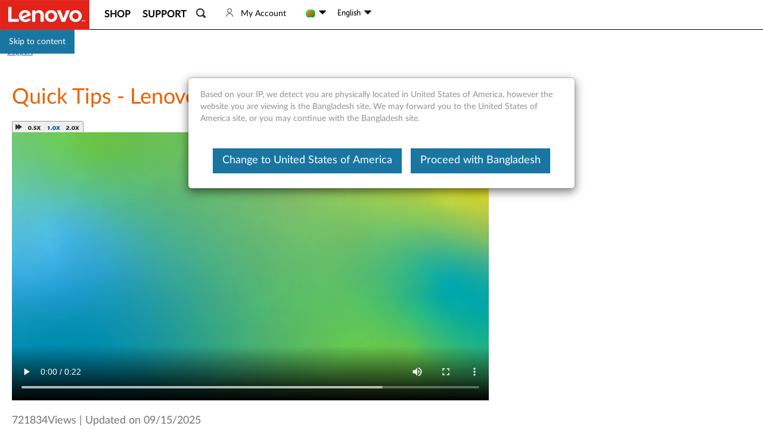

--- FILE ---
content_type: application/javascript
request_url: https://support.lenovo.com/tSS0fWUgl/3O99bVb/EA/iXLat6kr1bkhzk/CBoHAg/VjVCbQ/s1CgAC
body_size: 172397
content:
(function(){if(typeof Array.prototype.entries!=='function'){Object.defineProperty(Array.prototype,'entries',{value:function(){var index=0;const array=this;return {next:function(){if(index<array.length){return {value:[index,array[index++]],done:false};}else{return {done:true};}},[Symbol.iterator]:function(){return this;}};},writable:true,configurable:true});}}());(function(){nD();lWI();cGI();var qG=function(Xc,qm){return Xc^qm;};var nk,WT,rV,RC,Hw,pC,cQ,VW,X8,fH,kY;var cO=function(PG){var Ep=0;for(var TF=0;TF<PG["length"];TF++){Ep=Ep+PG["charCodeAt"](TF);}return Ep;};var ZG=function(c7){return hC["unescape"](hC["encodeURIComponent"](c7));};var EX=function(lX){return ~lX;};var N6=function(Qx,Xp){return Qx-Xp;};var ql=function(){I6=["\x6c\x65\x6e\x67\x74\x68","\x41\x72\x72\x61\x79","\x63\x6f\x6e\x73\x74\x72\x75\x63\x74\x6f\x72","\x6e\x75\x6d\x62\x65\x72"];};var CG=function(tN,fS){return tN!==fS;};var A7=function(){return qM.apply(this,[WJ,arguments]);};var RN=function(){return ["b-KF","=O3W","o\x3fJW{y","\r","=>UABTRG>XaTUK<\b6P\\\r;+C$AT\x00>O2XTPI-T","W","93o","]3T`","\bBUAF\fPT\f4H(_\\>J&DJY=\"^\x40Q\tPZ","PHV","EN\ffAH","A","Z]2M,TFH (B","6[PV[","","\rFHO\t8","2P$\\^P%a$eY","\t>O1PO]9m6T]","2H\b_O[#^!]","O",">e\tjCe\rCW.7J","/A","FH","3T\b`H9","J","z=#TMAn\x40O\fwl-PB[#\b]\tNXD:mtT\r\fJj9Wa}R\\#I2H","qH#EaaW_(M2","E 9\x40ZC","\x07J3F\x40C2N","Z^\'$_iQCC","\x006H\"Y^M","S1TI_","#]#","}XUW%\x07~","Z_","Y&(U","H\t\x00W","L\x00","[#Z/C","t=QRQNTA^>N$Bx#AlLUk1/R\n^TD]gqy|{","JI:]-","+{H0T5\\ZL4","{y\v/X3XM[#w%GE\x00L (","TUZ","\x00S","RH\x07l ","/\\X","E/K4\x40I1#","3>GiMHt\b4Y(G^Z","v GZX0]]U}88WMS","7TBYs0_\t`JH\b4H(^U","n#ZA1#YW3MVG\'Y%","W3M","B9=\\N\t","F\x00^18\x40","6N2T}R>I4","v,yswk","BS","]\tfAK\b9HHrZ","\b5\x00\"","NT","\x40]\t9","\"YIQ<MPPN\x07.B\tJ(MK","2f8ae9","]","JAs\x3f","I0\\)_9Q_1>C\tU$QKT","O&\"G_","\"C^Z4F4XE","80","Z4^)RyU1!bN","[4P\b\\","(F\tY\t,L\x00MIJ$_O","VMI.X\f\\L $_lT\x07aH\f5P$U","`(}!y\x00","! {+rg!y","&UyF","\']3B^","#zA1#YW3(g1{t\b4S3U^L","_)PI}>L%p\b","EN\ffVIZ5TIx$F#EFn5!\\","8\"W\tT","O%E>[Z\'(B","TG$K.C_","A^","E9H(_N[","|=_\tTQNGI\f%O$","6R7PH","LD1)","tIL>Z","HG<J/]","T\b&I$BOi0C%}J","(TM","EHC","L/R\tDC \b\\W\tW","F`z","ZP","S2RKK","C\t\x00Q;Bd%H)","\"YZLG$T","SSH","&DJD;#H]\t]E9H$_Oi8F$^\v)\bd\x40fI]^*~ge\x3fI4X\nLUN;)U<g7=MTyz","RL1TI}0[%","[","Z^","o$CMW2M^B_\"^[F","&|\x00","0N4TeN","_[=M\'P\bL","TV\x00wIC#],A","]<\"^t\fAV","\x401>C]\t","B/X","(Bu_","i=>","\n","UBgI\t2","GQ","\vW<AG\t;Y2ByL>_3TmY5","A_1)qH\raB\x40\b%","N2PL","\rSJB.\x3fU-U","q1B9,Yh\tVWR","U","UJB%","Mc","%M2\\","P","m\x00w:K","{","N!XLl$\x3fqy","I","I\bD","MH\t8K","H]84vT","~JRj","\bc6TYZ#A6Tv\x00C#\x3fQJ\t","\x40","PIY-","7,\\\f_\b1KJR:","0H\fJ\x07A","-^L","3F",">^;","H-L","BK[2A!]\x3fA_\"EN","!h\fq2-","!Ahy= U","GI1U3\\","N2WMH\n","Y\rOGR%2]%]^M\"{)VH^","r1#","\x40\x00-","\rI\bPFO>H8RS_\x3fO%","DUU","E&\"]","3\x00I","7,DR","9(Dq\t","+YI-L\x40","MU=6N \\rP\'I,X","P>E\"C","1;UN","T\x07ZT","","3T\bhY&$RN\t","\\)\\sC1","y\x40","8LpS2]NY|A.","~\x07","z|lw;a<g}.u<0q\'ps;\x00dkZ\\2L%WAG\x3f!]UQ\x07PS D8K\vctJMb\r","y2\'T _OQ<I3","x","J\t","Q\nN","D","","L&)GH\t\"LGS%Y/RB","\b\x00Z;Bd%H)","Vt^NFTGI\t2aaL","2G._J","ww9","NXfU^\tF","L\x07Wi>[(_rM>D!EM","O%E9E\x401#Dx5BjG\x002","B\f","SV\x002FAH\"Q","/M\x07PT4H.C","\bQ4","6H5PXV^%_\b","N\x07P","HA1)cV\tJI","VCV","CZB:>U","H\rGI","R>O)_5M","Kq2TUM>ZU]","a!`v[fAK\b9H","QWI!Y",";]2EzN#i5EY^ c","WNA\x00H\x40","u\n\x07PVC\b9 _M_\"","r$%QN\f","5M#^L _\rJFP","G\t3N$BH","D^","5fe)zyrtd\r3y$\x07e6m48yFE\t2Z&YRT:D-_Y_\'9EMYD^c\tw\x07~","3Y-E","^\x07L$","\'9QQ","GGS\x002R5","V0[C_Y1_\v_","\'z\n","W","W\tEd0^O5ZA","AT\x00>O2XTP\"","ww","K=","^B-L","\"]R[\x3f\\X]","1>U","\"X%PL\x07","L[3o\fgGB&","X.T","_]_\"","c1K","\x00D","\n\'I","2FIJ","0\\`_^=L:)\\HB]\x40IV#Y%e0[`P\fYT\t","\bEEK\bT3^VW$E","","^ 4\\","#","\'XUW\"\x40","m\x00PDy|","O%E,[Y;9I_#\x07","VC\x008J$","MMA%]#]^","\n2HFUn#G0T]\fi1>SSL","v","V\rW:EK\b","1%","X2^\\Y","%aoOO_l3SMmxQT","G%}1xUx=A\'Y\b","G4Y-TI_%A/_","&G7\x07H","cHD","M8A[^","G.ZPB##","wIC\"HppXJ8^%","onDZJ19o[\x00N\x07R\'Y|","2\bL-PBI#A\'Y\bv*O=#T\tT\v>|","L&*","YL0F$B",";#]ONRC","C","_ ]Xm(F4YZ^\x07=UY)B\x07L","BPI8Q1]^J4","!D5VG1L ,","QTEJw]aRW_\"[`P\t\r28^NM","-[\t","v~j","H6S~dRb{\r\\x!\b5\"/e\x00Rp9I^","aYYV","H\"$SU\bFPG>S/","Q\x00","\'9QN8","J\x40WU,\"H.ATM%z%B","MB\t2R","\"^\v_QWU","U/ANJQ0T"];};var SE=function zt(c6,Uz){'use strict';var lN=zt;switch(c6){case FI:{Tl.push(Uc);var Wt=hC[nG()[YG(Gp)](dM,v6)][Jc()[s6(AG)](Bx,Nz,wl,wK)]?hC[nG()[YG(Gp)].apply(null,[dM,v6])][NG(typeof nG()[YG(Tx)],j7('',[][[]]))?nG()[YG(gz)](Zz,E6):nG()[YG(SS)](YM,gm)](hC[nG()[YG(Gp)].call(null,dM,v6)][Jc()[s6(AG)].apply(null,[N7,qx(qx([])),wl,wK])](hC[CG(typeof Jc()[s6(T7)],'undefined')?Jc()[s6(Ex)].apply(null,[DF,Ex,Ic,MM]):Jc()[s6(RO)](ZF,qx({}),Yc,MN)]))[JG()[NO(qS)].call(null,qx(qx([])),w7,xX)](Jc()[s6(Px)](kG,Bx,Cm,xx)):nG()[YG(HF)](fl,lc);var wc;return Tl.pop(),wc=Wt,wc;}break;case lD:{var HG=Uz[nk];Tl.push(UO);var fN=JG()[NO(XO)].call(null,dM,QN,Ex);var st=JG()[NO(XO)].apply(null,[hM,QN,Ex]);var IG=new (hC[NG(typeof nG()[YG(XO)],j7('',[][[]]))?nG()[YG(gz)](zS,Gx):nG()[YG(vt)](dF,BN)])(new (hC[NG(typeof nG()[YG(dF)],j7('',[][[]]))?nG()[YG(gz)](vm,n6):nG()[YG(vt)].call(null,dF,BN)])(JG()[NO(WF)].call(null,Q6,E7,Ol)));try{var ft=Tl.length;var Iz=qx(qx(nk));if(qx(qx(hC[JG()[NO(Ml)](TK,gp,AG)][CG(typeof nG()[YG(Ll)],j7([],[][[]]))?nG()[YG(Gp)].apply(null,[dM,G7]):nG()[YG(gz)](cS,XF)]))&&qx(qx(hC[JG()[NO(Ml)].apply(null,[mF,gp,AG])][nG()[YG(Gp)].apply(null,[dM,G7])][JG()[NO(Pt)](Px,p4,U6)]))){var pX=hC[nG()[YG(Gp)].call(null,dM,G7)][JG()[NO(Pt)](v7,p4,U6)](hC[JG()[NO(Gl)].call(null,H6,FM,XK)][CG(typeof Jc()[s6(mF)],j7('',[][[]]))?Jc()[s6(H6)](qx(H6),vt,Lx,PX):Jc()[s6(RO)](cX,Tx,WN,Jz)],mS()[jl(DS)](YK,MO,Q6,zp,BX,qO));if(pX){fN=IG[Jc()[s6(Sc)](Ml,TO,Vx,GX)](pX[Jc()[s6(HF)].apply(null,[gx,qx(qx(H6)),zp,bK])][JG()[NO(cN)](H6,nm,dX)]());}}st=CG(hC[JG()[NO(Ml)](C7,gp,AG)],HG);}catch(mK){Tl.splice(N6(ft,H6),Infinity,UO);fN=nG()[YG(KX)](L7,zX);st=nG()[YG(KX)](L7,zX);}var Yq=j7(fN,Ad(st,H6))[JG()[NO(cN)](Q3,nm,dX)]();var OR;return Tl.pop(),OR=Yq,OR;}break;case sD:{var wb=Uz[nk];Tl.push(zv);var KL=CG(typeof nG()[YG(O5)],j7([],[][[]]))?nG()[YG(HF)](fl,D5):nG()[YG(gz)].call(null,jZ,WL);var Wv=NG(typeof nG()[YG(PL)],j7([],[][[]]))?nG()[YG(gz)].call(null,Ts,m0):nG()[YG(HF)](fl,D5);var Ld=NG(typeof Jc()[s6(Sn)],j7('',[][[]]))?Jc()[s6(RO)](SS,Vx,sB,Qh):Jc()[s6(l5)].apply(null,[x9,qO,WF,B1]);var ln=[];try{var dn=Tl.length;var Kq=qx(qx(nk));try{KL=wb[XB()[Kd(Gp)](Yl,gz,fs,NL)];}catch(L9){Tl.splice(N6(dn,H6),Infinity,zv);if(L9[JG()[NO(vj)].apply(null,[Pn,vL,hE])][Jc()[s6(NB)].call(null,qx(qx(XF)),Q3,gL,Id)](Ld)){KL=Jc()[s6(Cb)](Hn,qx(qx({})),Rv,Rd);}}var LE=hC[NG(typeof JG()[NO(Lx)],'undefined')?JG()[NO(JR)](H6,hb,nR):JG()[NO(HF)].apply(null,[qS,zj,Fb])][An()[KB(Ll)](TK,Sn,Gh,tj,DS)](mn(hC[JG()[NO(HF)](g1,zj,Fb)][JG()[NO(gL)].call(null,JR,l6,BL)](),k3))[JG()[NO(cN)](qx({}),C1,dX)]();wb[XB()[Kd(Gp)](Yl,gz,fs,NL)]=LE;Wv=CG(wb[XB()[Kd(Gp)].apply(null,[Yl,gz,qS,NL])],LE);ln=[W3(WT,[Jc()[s6(HF)](HF,fs,zp,GK),KL]),W3(WT,[CG(typeof nG()[YG(Px)],j7('',[][[]]))?nG()[YG(pq)].apply(null,[Vx,x5]):nG()[YG(gz)](mv,Y9),V9(Wv,ML[dh])[JG()[NO(cN)].apply(null,[cX,C1,dX])]()])];var PZ;return Tl.pop(),PZ=ln,PZ;}catch(G1){Tl.splice(N6(dn,H6),Infinity,zv);ln=[W3(WT,[NG(typeof Jc()[s6(Gp)],j7([],[][[]]))?Jc()[s6(RO)].call(null,qx([]),qx(qx([])),L5,Xh):Jc()[s6(HF)](qx({}),hn,zp,GK),KL]),W3(WT,[nG()[YG(pq)].apply(null,[Vx,x5]),Wv])];}var Us;return Tl.pop(),Us=ln,Us;}break;case B4:{Tl.push(Sb);var hs=JG()[NO(XO)](qx(qx(XF)),lj,Ex);try{var H3=Tl.length;var U0=qx([]);if(hC[Jc()[s6(Ex)].call(null,VL,TO,Ic,S5)]&&hC[Jc()[s6(Ex)].call(null,qx(qx({})),qx(qx({})),Ic,S5)][W1()[Pv(mq)].call(null,XF,b9,cR,Z9)]&&hC[Jc()[s6(Ex)].apply(null,[mF,qx(qx(XF)),Ic,S5])][W1()[Pv(mq)].apply(null,[XF,V5,cR,Z9])][An()[KB(kh)](k1,HR,IL,cb,HF)]){var nv=hC[Jc()[s6(Ex)](vg,cN,Ic,S5)][W1()[Pv(mq)](XF,v7,cR,Z9)][An()[KB(kh)](k1,vg,IL,cb,Bx)][JG()[NO(cN)](TK,fR,dX)]();var Fs;return Tl.pop(),Fs=nv,Fs;}else{var nE;return Tl.pop(),nE=hs,nE;}}catch(En){Tl.splice(N6(H3,H6),Infinity,Sb);var GR;return Tl.pop(),GR=hs,GR;}Tl.pop();}break;case tP:{Tl.push(O9);var kj;return kj=qx(Eq(Jc()[s6(H6)](p3,DS,Lx,Ms),hC[NG(typeof JG()[NO(Sc)],j7([],[][[]]))?JG()[NO(JR)].call(null,Bx,Zn,n5):JG()[NO(Ml)].apply(null,[Hn,ct,AG])][JG()[NO(Ag)].apply(null,[b1,jM,Bq])][nG()[YG(Bq)](Tn,Gj)][Jc()[s6(PL)].call(null,p3,Vj,qR,Dh)])||Eq(Jc()[s6(H6)].apply(null,[Zq,jq,Lx,Ms]),hC[JG()[NO(Ml)](XO,ct,AG)][CG(typeof JG()[NO(ZF)],j7([],[][[]]))?JG()[NO(Ag)].apply(null,[rL,jM,Bq]):JG()[NO(JR)](qx([]),cs,s9)][nG()[YG(Bq)](Tn,Gj)][JG()[NO(bZ)](B0,f5,cs)])),Tl.pop(),kj;}break;case L:{Tl.push(p1);var AE=NG(typeof JG()[NO(PB)],j7('',[][[]]))?JG()[NO(JR)].apply(null,[MO,Nd,E1]):JG()[NO(XO)](qx(qx(H6)),R9,Ex);try{var K9=Tl.length;var LB=qx(X8);if(hC[Jc()[s6(Ex)].apply(null,[g1,qx(qx([])),Ic,PF])][j0()[M5(H6)].apply(null,[Bn,xg,V5,Cm,RO])]&&hC[Jc()[s6(Ex)](xg,Sn,Ic,PF)][j0()[M5(H6)].apply(null,[Bn,vj,Ml,Cm,RO])][ML[Gp]]){var jh=NG(hC[Jc()[s6(Ex)](pq,fL,Ic,PF)][j0()[M5(H6)].apply(null,[Bn,KZ,SS,Cm,RO])][mS()[jl(hn)].call(null,pq,qx({}),gL,qx(XF),Hb,Ml)](KU[Jc()[s6(n0)].apply(null,[Sn,kR,wh,m9])]()),hC[Jc()[s6(Ex)](qx(qx([])),mF,Ic,PF)][j0()[M5(H6)](Bn,UR,UR,Cm,RO)][XF]);var Bd=jh?Jc()[s6(TK)].call(null,Tq,PB,SS,jm):JG()[NO(tj)](qx(qx([])),ME,T7);var vd;return Tl.pop(),vd=Bd,vd;}else{var rj;return Tl.pop(),rj=AE,rj;}}catch(Yg){Tl.splice(N6(K9,H6),Infinity,p1);var Nh;return Tl.pop(),Nh=AE,Nh;}Tl.pop();}break;case Rw:{Tl.push(Cs);var E0=NG(typeof Jc()[s6(MB)],j7('',[][[]]))?Jc()[s6(RO)].apply(null,[b1,qx(qx([])),gd,TR]):Jc()[s6(vj)](TK,HF,mb,v6);var Pq=qx([]);try{var Ng=Tl.length;var Ed=qx([]);var hL=XF;try{var nB=hC[nG()[YG(M3)](Z5,G6)][Jc()[s6(H6)].call(null,SS,gg,Lx,lc)][JG()[NO(cN)].call(null,B0,MX,dX)];hC[nG()[YG(Gp)](dM,rz)][JG()[NO(UB)].apply(null,[ZF,EF,QB])](nB)[JG()[NO(cN)].call(null,DF,MX,dX)]();}catch(Ij){Tl.splice(N6(Ng,H6),Infinity,Cs);if(Ij[JG()[NO(dX)](Z1,IQ,F9)]&&NG(typeof Ij[JG()[NO(dX)](qx([]),IQ,F9)],mS()[jl(k1)](gz,DS,jq,Ml,Qz,zg))){Ij[JG()[NO(dX)].apply(null,[qO,IQ,F9])][NG(typeof nG()[YG(M3)],j7([],[][[]]))?nG()[YG(gz)](VB,MB):nG()[YG(dF)].call(null,Ml,mX)](JG()[NO(Pj)](PB,pV,qh))[Qn()[AL(HF)].call(null,PE,L7,mF,pb,Ex,RO)](function(N0){Tl.push(mg);if(N0[Jc()[s6(NB)](G9,ZF,gL,w6)](nG()[YG(Yd)](gb,p1))){Pq=qx(qx({}));}if(N0[Jc()[s6(NB)](qx(qx(H6)),Dj,gL,w6)](NG(typeof JG()[NO(L7)],'undefined')?JG()[NO(JR)](tj,Cg,nq):JG()[NO(B5)](v7,DZ,K1))){hL++;}Tl.pop();});}}E0=NG(hL,pq)||Pq?Jc()[s6(TK)](qx(qx(XF)),DF,SS,OO):JG()[NO(tj)].apply(null,[dF,R7,T7]);}catch(Os){Tl.splice(N6(Ng,H6),Infinity,Cs);E0=mS()[jl(TK)].apply(null,[H6,H1,ps,qx(XF),LK,NB]);}var A1;return Tl.pop(),A1=E0,A1;}break;case ZI:{Tl.push(mj);var Lv=JG()[NO(XO)].call(null,Ll,Sm,Ex);try{var OL=Tl.length;var xv=qx(qx(nk));if(hC[Jc()[s6(Ex)](hM,qx(qx([])),Ic,XU)][NG(typeof j0()[M5(cR)],'undefined')?j0()[M5(vj)](Uv,G9,cR,Bv,X1):j0()[M5(H6)].call(null,QS,vg,qx(XF),Cm,RO)]&&hC[Jc()[s6(Ex)](Rg,DF,Ic,XU)][j0()[M5(H6)](QS,Q6,JR,Cm,RO)][XF]&&hC[Jc()[s6(Ex)].apply(null,[pb,b1,Ic,XU])][j0()[M5(H6)](QS,TK,Uv,Cm,RO)][XF][XF]&&hC[Jc()[s6(Ex)](vj,Gv,Ic,XU)][NG(typeof j0()[M5(kh)],j7(nG()[YG(HF)](fl,MH),[][[]]))?j0()[M5(vj)](LL,Vj,qx(qx(XF)),Ws,jR):j0()[M5(H6)](QS,xg,qx(H6),Cm,RO)][XF][XF][W1()[Pv(hn)].call(null,DL,L7,YK,VG)]){var cj=NG(hC[Jc()[s6(Ex)].call(null,mF,rL,Ic,XU)][j0()[M5(H6)](QS,kR,hM,Cm,RO)][XF][XF][W1()[Pv(hn)].apply(null,[DL,Q6,YK,VG])],hC[Jc()[s6(Ex)](H1,Pn,Ic,XU)][j0()[M5(H6)].call(null,QS,SS,Bx,Cm,RO)][ML[Gp]]);var qg=cj?CG(typeof Jc()[s6(XF)],'undefined')?Jc()[s6(TK)](ZF,pb,SS,PO):Jc()[s6(RO)](qS,kR,N3,Nv):JG()[NO(tj)](dF,Ix,T7);var zb;return Tl.pop(),zb=qg,zb;}else{var HL;return Tl.pop(),HL=Lv,HL;}}catch(fq){Tl.splice(N6(OL,H6),Infinity,mj);var ds;return Tl.pop(),ds=Lv,ds;}Tl.pop();}break;case RI:{Tl.push(m5);if(hC[JG()[NO(Ml)].apply(null,[ps,ll,AG])][JG()[NO(Gl)].apply(null,[qx([]),dE,XK])]){if(hC[nG()[YG(Gp)](dM,Wg)][JG()[NO(Pt)](qx(qx(H6)),A5,U6)](hC[JG()[NO(Ml)](DS,ll,AG)][JG()[NO(Gl)](gL,dE,XK)][Jc()[s6(H6)](Sn,RO,Lx,Jq)],Jc()[s6(Ag)](Nz,gs,gz,RB))){var F0;return F0=Jc()[s6(TK)](qx(qx(H6)),mF,SS,bd),Tl.pop(),F0;}var xq;return xq=nG()[YG(KX)](L7,RK),Tl.pop(),xq;}var pZ;return pZ=JG()[NO(XO)](L7,b0,Ex),Tl.pop(),pZ;}break;case RC:{Tl.push(sL);var Yb=JG()[NO(XO)](b9,BR,Ex);if(hC[Jc()[s6(Ex)](E1,kR,Ic,d0)]&&hC[Jc()[s6(Ex)](Ml,vt,Ic,d0)][j0()[M5(H6)].call(null,mR,kG,qx({}),Cm,RO)]&&hC[CG(typeof Jc()[s6(Uh)],j7('',[][[]]))?Jc()[s6(Ex)].call(null,L7,HF,Ic,d0):Jc()[s6(RO)].call(null,UR,Rg,js,SL)][NG(typeof j0()[M5(pq)],j7(NG(typeof nG()[YG(HF)],j7('',[][[]]))?nG()[YG(gz)](Tj,IZ):nG()[YG(HF)](fl,t9),[][[]]))?j0()[M5(vj)].apply(null,[vn,V5,qx(qx(H6)),RL,dj]):j0()[M5(H6)].apply(null,[mR,G9,RO,Cm,RO])][Qn()[AL(KZ)].call(null,dL,XO,Zq,Vx,Fj,RO)]){var U1=hC[Jc()[s6(Ex)].call(null,Lx,fs,Ic,d0)][j0()[M5(H6)].call(null,mR,Hn,qx(qx(XF)),Cm,RO)][NG(typeof Qn()[AL(XF)],'undefined')?Qn()[AL(Hn)](cn,qx(XF),cN,Gp,qj,gz):Qn()[AL(KZ)](dL,pq,qx(H6),zp,Fj,RO)];try{var Jg=Tl.length;var rv=qx(X8);var Xd=hC[JG()[NO(HF)].apply(null,[HR,Sh,Fb])][CG(typeof An()[KB(Gp)],j7([],[][[]]))?An()[KB(Ll)](TK,C7,d9,tj,cR):An()[KB(gz)].call(null,Rq,Dj,Yj,Zs,B0)](mn(hC[JG()[NO(HF)](L7,Sh,Fb)][JG()[NO(gL)](b9,lK,BL)](),k3))[JG()[NO(cN)](qx([]),B9,dX)]();hC[CG(typeof Jc()[s6(Tq)],j7([],[][[]]))?Jc()[s6(Ex)](hM,Px,Ic,d0):Jc()[s6(RO)].call(null,xg,PB,gL,sq)][j0()[M5(H6)].apply(null,[mR,cX,Tx,Cm,RO])][Qn()[AL(KZ)](dL,b9,UB,JR,Fj,RO)]=Xd;var Cq=NG(hC[Jc()[s6(Ex)](qx(XF),Rg,Ic,d0)][j0()[M5(H6)](mR,Sn,dh,Cm,RO)][CG(typeof Qn()[AL(H6)],j7(CG(typeof nG()[YG(L7)],j7('',[][[]]))?nG()[YG(HF)].call(null,fl,t9):nG()[YG(gz)](CB,Uh),[][[]]))?Qn()[AL(KZ)](dL,vj,dM,cX,Fj,RO):Qn()[AL(Hn)].call(null,Xh,vj,Q3,pb,VZ,Nj)],Xd);var zR=Cq?Jc()[s6(TK)].call(null,Nz,qx(XF),SS,vq):JG()[NO(tj)](hn,AR,T7);hC[Jc()[s6(Ex)](hM,pq,Ic,d0)][j0()[M5(H6)](mR,V5,Hd,Cm,RO)][Qn()[AL(KZ)].call(null,dL,Zq,qx(qx(H6)),UB,Fj,RO)]=U1;var cZ;return Tl.pop(),cZ=zR,cZ;}catch(Ks){Tl.splice(N6(Jg,H6),Infinity,sL);if(CG(hC[Jc()[s6(Ex)].apply(null,[qx(H6),Ex,Ic,d0])][j0()[M5(H6)].apply(null,[mR,fL,qx(H6),Cm,RO])][Qn()[AL(KZ)].call(null,dL,qx(qx({})),qS,mF,Fj,RO)],U1)){hC[Jc()[s6(Ex)](vj,Vx,Ic,d0)][j0()[M5(H6)].call(null,mR,Vx,dM,Cm,RO)][Qn()[AL(KZ)](dL,qx(XF),qS,Q6,Fj,RO)]=U1;}var qZ;return Tl.pop(),qZ=Yb,qZ;}}else{var L1;return Tl.pop(),L1=Yb,L1;}Tl.pop();}break;case TC:{Tl.push(vq);try{var ss=Tl.length;var O1=qx([]);var I1=new (hC[JG()[NO(Ml)](zg,qK,AG)][CG(typeof JG()[NO(Cb)],'undefined')?JG()[NO(Ag)](cX,sp,Bq):JG()[NO(JR)](N7,Wd,Is)][nG()[YG(Bq)].apply(null,[Tn,r5])][Jc()[s6(PL)](Sn,gs,qR,nX)])();var Bj=new (hC[JG()[NO(Ml)].call(null,gL,qK,AG)][JG()[NO(Ag)](zp,sp,Bq)][nG()[YG(Bq)](Tn,r5)][CG(typeof JG()[NO(Dj)],'undefined')?JG()[NO(bZ)].call(null,PB,pp,cs):JG()[NO(JR)](Ws,tR,Sj)])();var jE;return Tl.pop(),jE=qx({}),jE;}catch(nL){Tl.splice(N6(ss,H6),Infinity,vq);var U5;return U5=NG(nL[nG()[YG(k1)].call(null,hE,tX)][Jc()[s6(DS)].call(null,Hd,xg,cX,k7)],Jc()[s6(dM)](Tx,vj,Dn,WB)),Tl.pop(),U5;}Tl.pop();}break;case UV:{Tl.push(z0);try{var f1=Tl.length;var rB=qx([]);var l1=XF;var H0=hC[nG()[YG(Gp)](dM,z5)][JG()[NO(Pt)](Tq,Vb,U6)](hC[Jc()[s6(FR)](S3,Dj,XO,G3)][Jc()[s6(H6)](mq,qS,Lx,dq)],nG()[YG(sR)](Zh,V3));if(H0){l1++;qx(qx(H0[Jc()[s6(HF)].apply(null,[SS,Q6,zp,mX])]))&&EL(H0[Jc()[s6(HF)](qx(qx(XF)),fs,zp,mX)][CG(typeof JG()[NO(n0)],'undefined')?JG()[NO(cN)].call(null,Tx,Cv,dX):JG()[NO(JR)](x9,hd,J5)]()[CG(typeof Jc()[s6(VL)],j7([],[][[]]))?Jc()[s6(gB)](HR,qx([]),NB,dq):Jc()[s6(RO)](Rg,gg,c3,vt)](An()[KB(qS)].call(null,vj,b1,pv,xn,qx([]))),ER(H6))&&l1++;}var k0=l1[JG()[NO(cN)].call(null,B0,Cv,dX)]();var Vg;return Tl.pop(),Vg=k0,Vg;}catch(vE){Tl.splice(N6(f1,H6),Infinity,z0);var bR;return bR=JG()[NO(XO)](qx(qx({})),dZ,Ex),Tl.pop(),bR;}Tl.pop();}break;case X8:{Tl.push(bq);if(qx(hC[JG()[NO(Ml)](gg,q7,AG)][JG()[NO(Ln)].apply(null,[qx(qx(XF)),fk,zv])])){var YL=NG(typeof hC[NG(typeof JG()[NO(VL)],j7('',[][[]]))?JG()[NO(JR)].call(null,YK,qR,rs):JG()[NO(Ml)].call(null,XF,q7,AG)][nG()[YG(Zv)].apply(null,[Dj,mZ])],Jc()[s6(Ml)].call(null,c1,Bs,p3,VG))?Jc()[s6(TK)](qx(qx(XF)),Hn,SS,Id):NG(typeof nG()[YG(gs)],j7([],[][[]]))?nG()[YG(gz)].apply(null,[V5,jq]):nG()[YG(KX)].call(null,L7,ME);var wB;return Tl.pop(),wB=YL,wB;}var f9;return f9=JG()[NO(XO)](Q6,Ev,Ex),Tl.pop(),f9;}break;}};var db=function Qg(Sv,v0){'use strict';var Md=Qg;switch(Sv){case tP:{Tl.push(V1);var ks=KU[JG()[NO(Z5)].call(null,Vj,mM,w5)]();var CZ=nG()[YG(HF)](fl,TG);for(var nZ=XF;j1(nZ,ks);nZ++){CZ+=JG()[NO(gL)](p3,Gm,BL);ks++;}Tl.pop();}break;case B2:{Tl.push(dL);hC[NG(typeof An()[KB(XF)],j7([],[][[]]))?An()[KB(gz)](Oj,kR,Mq,V5,Hd):An()[KB(jq)].apply(null,[cR,rL,Nn,fd,Ll])](function(){return Qg.apply(this,[tP,arguments]);},k3);Tl.pop();}break;case d4:{var sj=function(Ih,jd){Tl.push(EZ);if(qx(YR)){for(var Pd=XF;j1(Pd,O5);++Pd){if(j1(Pd,Rg)||NG(Pd,Pn)||NG(Pd,jq)||NG(Pd,p3)){F3[Pd]=ER(H6);}else{F3[Pd]=YR[Jc()[s6(XF)](qx(XF),vj,dF,Ob)];YR+=hC[NG(typeof JG()[NO(gz)],j7([],[][[]]))?JG()[NO(JR)](qx(H6),Sd,Sj):JG()[NO(L7)](YK,Is,E9)][nG()[YG(KZ)](Bg,gS)](Pd);}}}var tv=nG()[YG(HF)].apply(null,[fl,zG]);for(var Eb=XF;j1(Eb,Ih[Jc()[s6(XF)](H6,DF,dF,Ob)]);Eb++){var gh=Ih[JG()[NO(cR)](qx(qx({})),It,gs)](Eb);var qd=V9(pL(jd,tj),ML[H6]);jd*=KU[NG(typeof Jc()[s6(TK)],j7([],[][[]]))?Jc()[s6(RO)](qx(qx(XF)),Vj,gj,QB):Jc()[s6(hn)](UB,S3,V5,EK)]();jd&=ML[Hn];jd+=ML[k1];jd&=ML[pq];var Lg=F3[Ih[JG()[NO(hn)].call(null,xg,Wj,SS)](Eb)];if(NG(typeof gh[nG()[YG(mF)](sR,cv)],nG()[YG(kh)].apply(null,[Px,HM]))){var m1=gh[nG()[YG(mF)].apply(null,[sR,cv])](XF);if(cg(m1,Rg)&&j1(m1,ML[TK])){Lg=F3[m1];}}if(cg(Lg,XF)){var lZ=lh(qd,YR[Jc()[s6(XF)](v7,Tq,dF,Ob)]);Lg+=lZ;Lg%=YR[Jc()[s6(XF)].call(null,UR,kG,dF,Ob)];gh=YR[Lg];}tv+=gh;}var kg;return Tl.pop(),kg=tv,kg;};var h9=function(P1){var Ys=[0x428a2f98,0x71374491,0xb5c0fbcf,0xe9b5dba5,0x3956c25b,0x59f111f1,0x923f82a4,0xab1c5ed5,0xd807aa98,0x12835b01,0x243185be,0x550c7dc3,0x72be5d74,0x80deb1fe,0x9bdc06a7,0xc19bf174,0xe49b69c1,0xefbe4786,0x0fc19dc6,0x240ca1cc,0x2de92c6f,0x4a7484aa,0x5cb0a9dc,0x76f988da,0x983e5152,0xa831c66d,0xb00327c8,0xbf597fc7,0xc6e00bf3,0xd5a79147,0x06ca6351,0x14292967,0x27b70a85,0x2e1b2138,0x4d2c6dfc,0x53380d13,0x650a7354,0x766a0abb,0x81c2c92e,0x92722c85,0xa2bfe8a1,0xa81a664b,0xc24b8b70,0xc76c51a3,0xd192e819,0xd6990624,0xf40e3585,0x106aa070,0x19a4c116,0x1e376c08,0x2748774c,0x34b0bcb5,0x391c0cb3,0x4ed8aa4a,0x5b9cca4f,0x682e6ff3,0x748f82ee,0x78a5636f,0x84c87814,0x8cc70208,0x90befffa,0xa4506ceb,0xbef9a3f7,0xc67178f2];var TB=0x6a09e667;var lB=0xbb67ae85;var xZ=0x3c6ef372;var rh=0xa54ff53a;var mL=0x510e527f;var g5=0x9b05688c;var Rj=0x1f83d9ab;var c0=0x5be0cd19;var JB=ZG(P1);var ng=JB["length"]*8;JB+=hC["String"]["fromCharCode"](0x80);var gE=JB["length"]/4+2;var Nb=hC["Math"]["ceil"](gE/16);var zZ=new (hC["Array"])(Nb);for(var T5=0;T5<Nb;T5++){zZ[T5]=new (hC["Array"])(16);for(var c9=0;c9<16;c9++){zZ[T5][c9]=JB["charCodeAt"](T5*64+c9*4)<<24|JB["charCodeAt"](T5*64+c9*4+1)<<16|JB["charCodeAt"](T5*64+c9*4+2)<<8|JB["charCodeAt"](T5*64+c9*4+3)<<0;}}var z9=ng/hC["Math"]["pow"](2,32);zZ[Nb-1][14]=hC["Math"]["floor"](z9);zZ[Nb-1][15]=ng;for(var Fn=0;Fn<Nb;Fn++){var v9=new (hC["Array"])(64);var Fv=TB;var t3=lB;var wg=xZ;var Yv=rh;var wv=mL;var bj=g5;var Zg=Rj;var cq=c0;for(var Pb=0;Pb<64;Pb++){var gq=void 0,Cd=void 0,Yn=void 0,E5=void 0,Hv=void 0,sg=void 0;if(Pb<16)v9[Pb]=zZ[Fn][Pb];else{gq=rg(v9[Pb-15],7)^rg(v9[Pb-15],18)^v9[Pb-15]>>>3;Cd=rg(v9[Pb-2],17)^rg(v9[Pb-2],19)^v9[Pb-2]>>>10;v9[Pb]=v9[Pb-16]+gq+v9[Pb-7]+Cd;}Cd=rg(wv,6)^rg(wv,11)^rg(wv,25);Yn=wv&bj^~wv&Zg;E5=cq+Cd+Yn+Ys[Pb]+v9[Pb];gq=rg(Fv,2)^rg(Fv,13)^rg(Fv,22);Hv=Fv&t3^Fv&wg^t3&wg;sg=gq+Hv;cq=Zg;Zg=bj;bj=wv;wv=Yv+E5>>>0;Yv=wg;wg=t3;t3=Fv;Fv=E5+sg>>>0;}TB=TB+Fv;lB=lB+t3;xZ=xZ+wg;rh=rh+Yv;mL=mL+wv;g5=g5+bj;Rj=Rj+Zg;c0=c0+cq;}return [TB>>24&0xff,TB>>16&0xff,TB>>8&0xff,TB&0xff,lB>>24&0xff,lB>>16&0xff,lB>>8&0xff,lB&0xff,xZ>>24&0xff,xZ>>16&0xff,xZ>>8&0xff,xZ&0xff,rh>>24&0xff,rh>>16&0xff,rh>>8&0xff,rh&0xff,mL>>24&0xff,mL>>16&0xff,mL>>8&0xff,mL&0xff,g5>>24&0xff,g5>>16&0xff,g5>>8&0xff,g5&0xff,Rj>>24&0xff,Rj>>16&0xff,Rj>>8&0xff,Rj&0xff,c0>>24&0xff,c0>>16&0xff,c0>>8&0xff,c0&0xff];};var lg=function(){var G5=r0();var r9=-1;if(G5["indexOf"]('Trident/7.0')>-1)r9=11;else if(G5["indexOf"]('Trident/6.0')>-1)r9=10;else if(G5["indexOf"]('Trident/5.0')>-1)r9=9;else r9=0;return r9>=9;};var sd=function(){var HB=RE();var fj=hC["Object"]["prototype"]["hasOwnProperty"].call(hC["Navigator"]["prototype"],'mediaDevices');var zh=hC["Object"]["prototype"]["hasOwnProperty"].call(hC["Navigator"]["prototype"],'serviceWorker');var cL=! !hC["window"]["browser"];var f0=typeof hC["ServiceWorker"]==='function';var Q5=typeof hC["ServiceWorkerContainer"]==='function';var fh=typeof hC["frames"]["ServiceWorkerRegistration"]==='function';var U9=hC["window"]["location"]&&hC["window"]["location"]["protocol"]==='http:';var MZ=HB&&(!fj||!zh||!f0||!cL||!Q5||!fh)&&!U9;return MZ;};var RE=function(){var Iq=r0();var Un=/(iPhone|iPad).*AppleWebKit(?!.*(Version|CriOS))/i["test"](Iq);var J3=hC["navigator"]["platform"]==='MacIntel'&&hC["navigator"]["maxTouchPoints"]>1&&/(Safari)/["test"](Iq)&&!hC["window"]["MSStream"]&&typeof hC["navigator"]["standalone"]!=='undefined';return Un||J3;};var tq=function(kv){var Ab=hC["Math"]["floor"](hC["Math"]["random"]()*100000+10000);var Qb=hC["String"](kv*Ab);var S0=0;var Xv=[];var ld=Qb["length"]>=18?true:false;while(Xv["length"]<6){Xv["push"](hC["parseInt"](Qb["slice"](S0,S0+2),10));S0=ld?S0+3:S0+2;}var Hh=p5(Xv);return [Ab,Hh];};var sn=function(Fh){if(Fh===null||Fh===undefined){return 0;}var qv=function dR(D9){return Fh["toLowerCase"]()["includes"](D9["toLowerCase"]());};var hZ=0;(Vq&&Vq["fields"]||[])["some"](function(Jb){var Th=Jb["type"];var bB=Jb["labels"];if(bB["some"](qv)){hZ=SZ[Th];if(Jb["extensions"]&&Jb["extensions"]["labels"]&&Jb["extensions"]["labels"]["some"](function(ZZ){return Fh["toLowerCase"]()["includes"](ZZ["toLowerCase"]());})){hZ=SZ[Jb["extensions"]["type"]];}return true;}return false;});return hZ;};var fv=function(Q1){if(Q1===undefined||Q1==null){return false;}var tL=function Kv(Zj){return Q1["toLowerCase"]()===Zj["toLowerCase"]();};return Qq["some"](tL);};var X9=function(fE){try{var jB=new (hC["Set"])(hC["Object"]["values"](SZ));return fE["split"](';')["some"](function(Vd){var pB=Vd["split"](',');var FB=hC["Number"](pB[pB["length"]-1]);return jB["has"](FB);});}catch(x0){return false;}};var A9=function(Ud){var Y3='';var l9=0;if(Ud==null||hC["document"]["activeElement"]==null){return W3(WT,["elementFullId",Y3,"elementIdType",l9]);}var Og=['id','name','for','placeholder','aria-label','aria-labelledby'];Og["forEach"](function(rb){if(!Ud["hasAttribute"](rb)||Y3!==''&&l9!==0){return;}var wj=Ud["getAttribute"](rb);if(Y3===''&&(wj!==null||wj!==undefined)){Y3=wj;}if(l9===0){l9=sn(wj);}});return W3(WT,["elementFullId",Y3,"elementIdType",l9]);};var bh=function(Oh){var pg;if(Oh==null){pg=hC["document"]["activeElement"];}else pg=Oh;if(hC["document"]["activeElement"]==null)return -1;var Ns=pg["getAttribute"]('name');if(Ns==null){var Uq=pg["getAttribute"]('id');if(Uq==null)return -1;else return lv(Uq);}return lv(Ns);};var MR=function(jL){var Tv=-1;var zn=[];if(! !jL&&typeof jL==='string'&&jL["length"]>0){var zs=jL["split"](';');if(zs["length"]>1&&zs[zs["length"]-1]===''){zs["pop"]();}Tv=hC["Math"]["floor"](hC["Math"]["random"]()*zs["length"]);var D1=zs[Tv]["split"](',');for(var qB in D1){if(!hC["isNaN"](D1[qB])&&!hC["isNaN"](hC["parseInt"](D1[qB],10))){zn["push"](D1[qB]);}}}else{var S1=hC["String"](Td(1,5));var Lj='1';var Ls=hC["String"](Td(20,70));var Tb=hC["String"](Td(100,300));var Yh=hC["String"](Td(100,300));zn=[S1,Lj,Ls,Tb,Yh];}return [Tv,zn];};var hg=function(fb,vb){var FZ=typeof fb==='string'&&fb["length"]>0;var JL=!hC["isNaN"](vb)&&(hC["Number"](vb)===-1||hq()<hC["Number"](vb));if(!(FZ&&JL)){return false;}var C5='^([a-fA-F0-9]{31,32})$';return fb["search"](C5)!==-1;};var Aj=function(Wh,Bb,P3){var BB;do{BB=Ds(DV,[Wh,Bb]);}while(NG(lh(BB,P3),ML[Gp]));return BB;};var Mb=function(vR){Tl.push(Xg);var r3=RE(vR);var j5=hC[nG()[YG(Gp)].call(null,dM,xL)][Jc()[s6(H6)](qx(qx(XF)),Tx,Lx,Gn)][nG()[YG(mq)](X1,Sx)].call(hC[nG()[YG(b1)](B5,jm)][Jc()[s6(H6)](gg,Tx,Lx,Gn)],Jc()[s6(Tq)](TK,H6,T7,NR));var Y0=hC[nG()[YG(Gp)](dM,xL)][Jc()[s6(H6)](kR,x9,Lx,Gn)][nG()[YG(mq)].call(null,X1,Sx)].call(hC[nG()[YG(b1)](B5,jm)][Jc()[s6(H6)](mF,DF,Lx,Gn)],W1()[Pv(L7)](YM,gx,YK,Gd));var pR=qx(qx(hC[JG()[NO(Ml)].apply(null,[qx({}),UK,AG])][CG(typeof JG()[NO(b1)],j7([],[][[]]))?JG()[NO(gx)](Bs,vB,Dj):JG()[NO(JR)].apply(null,[pb,q5,k9])]));var n1=NG(typeof hC[Qn()[AL(Ll)].apply(null,[Sq,Px,Ws,dF,XF,YK])],nG()[YG(kh)].apply(null,[Px,DO]));var kn=NG(typeof hC[JG()[NO(Gv)].call(null,Ml,Rq,tB)],nG()[YG(kh)](Px,DO));var J1=NG(typeof hC[CG(typeof JG()[NO(HR)],j7([],[][[]]))?JG()[NO(cX)](qx(qx(XF)),EG,Uh):JG()[NO(JR)](b1,T9,UZ)][W1()[Pv(HF)](O5,gL,qO,Sq)],nG()[YG(kh)].call(null,Px,DO));var Pg=hC[JG()[NO(Ml)].apply(null,[qO,UK,AG])][mS()[jl(kG)](tj,c1,Q3,qx(H6),Y1,fd)]&&NG(hC[JG()[NO(Ml)](cN,UK,AG)][mS()[jl(kG)].call(null,tj,qx({}),Ll,XF,Y1,fd)][An()[KB(UB)](tj,Ws,IB,sL,SS)],nG()[YG(x9)](xb,V3));var Ph=r3&&(qx(j5)||qx(Y0)||qx(n1)||qx(pR)||qx(kn)||qx(J1))&&qx(Pg);var T0;return Tl.pop(),T0=Ph,T0;};var I5=function(WR){var nb;Tl.push(ZE);return nb=Js()[nG()[YG(Gv)](tb,ZB)](function Ah(KR){Tl.push(W5);while(H6)switch(KR[Jc()[s6(Uv)](rL,Bs,hM,Kg)]=KR[Jc()[s6(gs)](qx(qx({})),Tx,rq,bv)]){case XF:if(Eq(nG()[YG(Q6)].call(null,T7,bl),hC[Jc()[s6(Ex)].apply(null,[E1,gx,Ic,fK])])){KR[Jc()[s6(gs)](Bs,qx(XF),rq,bv)]=Hn;break;}{var jb;return jb=KR[An()[KB(Ml)](gz,Rg,D5,rR,XO)](nG()[YG(kR)](pq,CX),null),Tl.pop(),jb;}case Hn:{var J9;return J9=KR[NG(typeof An()[KB(H6)],j7(nG()[YG(HF)](fl,xI),[][[]]))?An()[KB(gz)].call(null,rn,H1,On,jn,TO):An()[KB(Ml)].call(null,gz,qO,D5,rR,qO)](nG()[YG(kR)].call(null,pq,CX),hC[Jc()[s6(Ex)].call(null,Rg,Rg,Ic,fK)][nG()[YG(Q6)].apply(null,[T7,bl])][Jc()[s6(cN)].call(null,Pn,pq,Sc,n9)](WR)),Tl.pop(),J9;}case k1:case JG()[NO(kR)](KZ,kF,zg):{var nh;return nh=KR[mS()[jl(YK)](pq,t5,vg,k1,gR,C7)](),Tl.pop(),nh;}}Tl.pop();},null,null,null,hC[JG()[NO(Ex)].apply(null,[dh,q1,T3])]),Tl.pop(),nb;};var Mj=function(){if(qx([])){}else if(qx([])){}else if(qx(qx([]))){return function Dd(tZ){Tl.push(dB);var Mh=lh(tZ[Jc()[s6(V5)].call(null,cX,p3,GL,nN)],KU[Jc()[s6(E1)].call(null,qx(qx(XF)),gg,tj,kO)]());var Vs=Mh;var Ub=hC[nG()[YG(YK)](cX,vv)](hC[JG()[NO(L7)].apply(null,[qx(H6),Aq,E9])][nG()[YG(KZ)](Bg,qp)](UR),cR);for(var R1=ML[Gp];j1(R1,KU[JG()[NO(SS)](ZF,Ts,b5)]());R1++){var d5=lh(hC[nG()[YG(YK)](cX,vv)](qb(Mh,hC[CG(typeof JG()[NO(zp)],j7([],[][[]]))?JG()[NO(HF)].apply(null,[G9,lL,Fb]):JG()[NO(JR)].apply(null,[DF,UR,wL])][NG(typeof Jc()[s6(Nz)],j7('',[][[]]))?Jc()[s6(RO)].call(null,cX,XO,C0,Z9):Jc()[s6(Q3)].call(null,Pn,DF,vt,ZO)](cR,R1)),cR),cR);var rZ=j7(d5,H6);var Q0=Fd(d5);Vs=Q0(Vs,rZ);}var P0;return P0=N6(Vs,Ub)[JG()[NO(cN)](tj,Jn,dX)](),Tl.pop(),P0;};}else{}};var Kn=function(){Tl.push(A5);try{var Rb=Tl.length;var D3=qx([]);var wZ=xd();var V0=jj()[nG()[YG(Px)](qO,Bz)](new (hC[nG()[YG(vt)](dF,Mn)])(CG(typeof XB()[Kd(YK)],j7(nG()[YG(HF)](fl,dT),[][[]]))?XB()[Kd(L7)](Cl,H6,qO,nj):XB()[Kd(tj)](TL,Eh,b9,ZL),CG(typeof JG()[NO(Pn)],j7('',[][[]]))?JG()[NO(HR)](DF,z7,X0):JG()[NO(JR)](vt,XZ,w9)),JG()[NO(H1)](Pn,IX,Mg));var Rh=xd();var kd=N6(Rh,wZ);var q0;return q0=W3(WT,[nG()[YG(p3)](qj,BG),V0,Jc()[s6(HR)](Ml,qx(XF),JR,Id),kd]),Tl.pop(),q0;}catch(N5){Tl.splice(N6(Rb,H6),Infinity,A5);var U3;return Tl.pop(),U3={},U3;}Tl.pop();};var jj=function(){Tl.push(Vv);var kL=hC[nG()[YG(Ss)](l3,pG)][Jc()[s6(pb)](L7,Ml,O5,cM)]?hC[nG()[YG(Ss)].apply(null,[l3,pG])][Jc()[s6(pb)](qx([]),qx(XF),O5,cM)]:ER(KU[Jc()[s6(TO)].call(null,Px,qx([]),vh,GS)]());var Q9=hC[nG()[YG(Ss)](l3,pG)][Jc()[s6(Zq)].call(null,UB,Q3,jq,vn)]?hC[nG()[YG(Ss)](l3,pG)][NG(typeof Jc()[s6(dM)],'undefined')?Jc()[s6(RO)](ps,qx(qx(H6)),Ch,Yc):Jc()[s6(Zq)](qx([]),E1,jq,vn)]:ER(ML[dh]);var Eg=hC[Jc()[s6(Ex)](JR,Nz,Ic,jM)][nG()[YG(vg)].call(null,CR,hN)]?hC[NG(typeof Jc()[s6(Uv)],j7('',[][[]]))?Jc()[s6(RO)](HF,H6,zq,Z0):Jc()[s6(Ex)](C7,qx(qx(H6)),Ic,jM)][nG()[YG(vg)](CR,hN)]:ER(H6);var Db=hC[Jc()[s6(Ex)](H6,gg,Ic,jM)][NG(typeof An()[KB(k1)],'undefined')?An()[KB(gz)](rd,YK,js,Mv,qx({})):An()[KB(Gp)](L7,jq,p9,tg,v7)]?hC[Jc()[s6(Ex)].apply(null,[KZ,Pn,Ic,jM])][An()[KB(Gp)](L7,fL,p9,tg,Pn)]():ER(H6);var xs=hC[Jc()[s6(Ex)].apply(null,[cN,qx(qx({})),Ic,jM])][nG()[YG(VL)](Gb,gv)]?hC[Jc()[s6(Ex)](qx([]),qx(qx(XF)),Ic,jM)][NG(typeof nG()[YG(Dj)],'undefined')?nG()[YG(gz)](Vn,gj):nG()[YG(VL)](Gb,gv)]:ER(H6);var w1=ER(H6);var Ps=[nG()[YG(HF)](fl,JS),w1,nG()[YG(Vj)](zL,Ik),Ds(Nk,[]),Ds(lw,[]),Ds(WT,[]),Ds(zP,[]),Ds(YQ,[]),Ds(CT,[]),kL,Q9,Eg,Db,xs];var kb;return kb=Ps[NG(typeof JG()[NO(Gp)],'undefined')?JG()[NO(JR)](qx({}),hB,sR):JG()[NO(qS)].call(null,DF,s9,xX)](JG()[NO(KZ)](G9,jk,T7)),Tl.pop(),kb;};var r1=function(){Tl.push(T3);var C3;return C3=Lb(CT,[hC[NG(typeof JG()[NO(gx)],j7('',[][[]]))?JG()[NO(JR)](QB,Tx,Fg):JG()[NO(Ml)](Rg,GK,AG)]]),Tl.pop(),C3;};var bL=function(){Tl.push(nd);var g0=[s5,K5];var Hs=Bh(Xb);if(CG(Hs,qx([]))){try{var pj=Tl.length;var gn=qx(qx(nk));var Jv=hC[JG()[NO(vh)].call(null,dF,Dt,XR)](Hs)[nG()[YG(dF)].apply(null,[Ml,UG])](nG()[YG(Sc)].apply(null,[DF,Tc]));if(cg(Jv[Jc()[s6(XF)](v7,mF,dF,On)],pq)){var Rn=hC[CG(typeof nG()[YG(gB)],j7([],[][[]]))?nG()[YG(YK)](cX,Wq):nG()[YG(gz)](Wn,jv)](Jv[Hn],cR);Rn=hC[JG()[NO(zp)].call(null,kh,JC,Jh)](Rn)?s5:Rn;g0[XF]=Rn;}}catch(sv){Tl.splice(N6(pj,H6),Infinity,nd);}}var bE;return Tl.pop(),bE=g0,bE;};var XL=function(){Tl.push(GZ);var A0=[ER(KU[Jc()[s6(TO)](qx(qx([])),vg,vh,YN)]()),ER(ML[dh])];var th=Bh(vs);if(CG(th,qx({}))){try{var x1=Tl.length;var w3=qx(qx(nk));var Iv=hC[JG()[NO(vh)](UR,GF,XR)](th)[nG()[YG(dF)].call(null,Ml,p7)](nG()[YG(Sc)](DF,lY));if(cg(Iv[NG(typeof Jc()[s6(vh)],'undefined')?Jc()[s6(RO)].apply(null,[Gv,Gp,wn,Wg]):Jc()[s6(XF)](H1,Q6,dF,PF)],pq)){var N1=hC[nG()[YG(YK)](cX,dK)](Iv[ML[dh]],KU[JG()[NO(Ol)](Rg,mO,WF)]());var NZ=hC[CG(typeof nG()[YG(ZF)],j7([],[][[]]))?nG()[YG(YK)](cX,dK):nG()[YG(gz)](R5,Tg)](Iv[k1],cR);N1=hC[JG()[NO(zp)](MO,tS,Jh)](N1)?ER(H6):N1;NZ=hC[JG()[NO(zp)](QB,tS,Jh)](NZ)?ER(H6):NZ;A0=[NZ,N1];}}catch(xB){Tl.splice(N6(x1,H6),Infinity,GZ);}}var wd;return Tl.pop(),wd=A0,wd;};var nn=function(){Tl.push(ws);var FL=nG()[YG(HF)](fl,GX);var pn=Bh(vs);if(pn){try{var UL=Tl.length;var ms=qx({});var fB=hC[JG()[NO(vh)].call(null,kR,sp,XR)](pn)[nG()[YG(dF)](Ml,QS)](nG()[YG(Sc)](DF,r7));FL=fB[XF];}catch(F1){Tl.splice(N6(UL,H6),Infinity,ws);}}var xh;return Tl.pop(),xh=FL,xh;};var Uj=function(){Tl.push(lR);var Sg=Bh(vs);if(Sg){try{var qs=Tl.length;var Ej=qx([]);var M9=hC[CG(typeof JG()[NO(QB)],j7('',[][[]]))?JG()[NO(vh)](qx(qx([])),Zx,XR):JG()[NO(JR)](SS,Gs,qn)](Sg)[nG()[YG(dF)].apply(null,[Ml,nR])](nG()[YG(Sc)].call(null,DF,Nq));if(cg(M9[Jc()[s6(XF)](Bs,Gv,dF,P5)],ML[hn])){var bb=hC[nG()[YG(YK)](cX,Ug)](M9[RO],cR);var Av;return Av=hC[JG()[NO(zp)](b1,Gn,Jh)](bb)||NG(bb,ER(H6))?ER(H6):bb,Tl.pop(),Av;}}catch(PR){Tl.splice(N6(qs,H6),Infinity,lR);var DB;return Tl.pop(),DB=ER(ML[dh]),DB;}}var lq;return Tl.pop(),lq=ER(H6),lq;};var Qj=function(){Tl.push(b0);var J0=Bh(vs);if(J0){try{var Gq=Tl.length;var HZ=qx([]);var F5=hC[CG(typeof JG()[NO(QB)],j7('',[][[]]))?JG()[NO(vh)].apply(null,[cN,qz,XR]):JG()[NO(JR)].apply(null,[qx(qx(H6)),UR,K0])](J0)[nG()[YG(dF)](Ml,EB)](nG()[YG(Sc)](DF,kK));if(NG(F5[Jc()[s6(XF)](mq,qx(qx([])),dF,YB)],tj)){var Hj;return Tl.pop(),Hj=F5[gz],Hj;}}catch(Zd){Tl.splice(N6(Gq,H6),Infinity,b0);var H5;return Tl.pop(),H5=null,H5;}}var hv;return Tl.pop(),hv=null,hv;};var qL=function(mB,Od){Tl.push(QR);for(var xR=XF;j1(xR,Od[Jc()[s6(XF)](qx(qx(H6)),tj,dF,BZ)]);xR++){var Cn=Od[xR];Cn[nG()[YG(vj)].call(null,PB,t7)]=Cn[nG()[YG(vj)](PB,t7)]||qx(X8);Cn[JG()[NO(dh)](XO,SR,ls)]=qx(qx([]));if(Eq(NG(typeof Jc()[s6(Qs)],'undefined')?Jc()[s6(RO)](Ml,zp,Ts,ZB):Jc()[s6(Ll)].apply(null,[qO,VL,zg,Rs]),Cn))Cn[An()[KB(XF)].apply(null,[tj,kR,zB,Kj,H6])]=qx(qx({}));hC[nG()[YG(Gp)](dM,TZ)][nG()[YG(dh)](Ib,O0)](mB,md(Cn[CG(typeof JG()[NO(hM)],j7('',[][[]]))?JG()[NO(T1)].apply(null,[qx(qx(XF)),Ux,Vj]):JG()[NO(JR)](Ss,Zb,Hq)]),Cn);}Tl.pop();};var QZ=function(SB,RR,JZ){Tl.push(hj);if(RR)qL(SB[Jc()[s6(H6)](qx(qx({})),PB,Lx,W9)],RR);if(JZ)qL(SB,JZ);hC[nG()[YG(Gp)](dM,rs)][nG()[YG(dh)](Ib,p0)](SB,CG(typeof Jc()[s6(pq)],j7([],[][[]]))?Jc()[s6(H6)](DF,mq,Lx,W9):Jc()[s6(RO)].apply(null,[H6,qx(qx(XF)),CL,IR]),W3(WT,[An()[KB(XF)](tj,XO,I3,Kj,xg),qx(qx(nk))]));var W0;return Tl.pop(),W0=SB,W0;};var md=function(RZ){Tl.push(Dg);var hh=I9(RZ,NG(typeof mS()[jl(Hn)],j7([],[][[]]))?mS()[jl(pq)](g9,qx([]),DF,PB,sb,fg):mS()[jl(k1)](gz,b9,zp,N7,xj,zg));var Qv;return Qv=dd(JG()[NO(c1)](kR,W5,x9),Xs(hh))?hh:hC[JG()[NO(L7)](qx(H6),Es,E9)](hh),Tl.pop(),Qv;};var I9=function(dv,w0){Tl.push(Dv);if(Vh(nG()[YG(dM)].call(null,B0,LZ),Xs(dv))||qx(dv)){var X5;return Tl.pop(),X5=dv,X5;}var AB=dv[hC[Jc()[s6(YK)](g1,v7,Qd,jk)][nG()[YG(Cm)](Bq,As)]];if(CG(kB(XF),AB)){var In=AB.call(dv,w0||nG()[YG(DS)](vt,k5));if(Vh(CG(typeof nG()[YG(qS)],'undefined')?nG()[YG(dM)](B0,LZ):nG()[YG(gz)].apply(null,[ZB,Xn]),Xs(In))){var Lh;return Tl.pop(),Lh=In,Lh;}throw new (hC[Jc()[s6(dM)].apply(null,[C7,mF,Dn,cb])])(nG()[YG(YM)](z3,Kh));}var tn;return tn=(NG(mS()[jl(k1)].apply(null,[gz,qx(qx(H6)),rL,qx(XF),I0,zg]),w0)?hC[JG()[NO(L7)](b1,CL,E9)]:hC[Qn()[AL(H6)].call(null,kq,fs,dh,Vj,Ig,gz)])(dv),Tl.pop(),tn;};var Cj=function(jg){if(qx(jg)){kZ=x9;C9=ML[kh];fZ=qO;cB=vj;Hg=vj;m3=vj;vZ=vj;ph=vj;Y5=vj;}};var gZ=function(){Tl.push(qq);Lq=nG()[YG(HF)].call(null,fl,q9);AZ=XF;S9=XF;Jj=XF;DR=nG()[YG(HF)](fl,q9);l0=XF;OZ=XF;x3=XF;hR=nG()[YG(HF)].call(null,fl,q9);Fq=XF;R0=XF;Dq=XF;N9=XF;Tl.pop();VR=XF;QL=XF;};var wq=function(){Tl.push(Ug);Kb=XF;GB=NG(typeof nG()[YG(QB)],j7('',[][[]]))?nG()[YG(gz)].apply(null,[j9,Tg]):nG()[YG(HF)](fl,QO);L0={};zd=nG()[YG(HF)](fl,QO);Tl.pop();sh=XF;wR=XF;};var P9=function(bs,D0,H9){Tl.push(Gg);try{var Xq=Tl.length;var LR=qx(X8);var Oq=XF;var v5=qx(qx(nk));if(CG(D0,H6)&&cg(S9,fZ)){if(qx(bn[W1()[Pv(Ll)](pb,cN,dh,YZ)])){v5=qx(qx({}));bn[W1()[Pv(Ll)].apply(null,[pb,L7,dh,YZ])]=qx(qx(X8));}var OB;return OB=W3(WT,[JG()[NO(hE)].apply(null,[H1,VX,NB]),Oq,Qn()[AL(hn)](dg,KZ,qx(qx({})),t5,dF,qS),v5,CG(typeof Jc()[s6(dF)],j7([],[][[]]))?Jc()[s6(XO)](TO,Tx,M1,mh):Jc()[s6(RO)].call(null,kG,zg,c5,lb),AZ]),Tl.pop(),OB;}if(NG(D0,H6)&&j1(AZ,C9)||CG(D0,ML[dh])&&j1(S9,fZ)){var Wb=bs?bs:hC[NG(typeof JG()[NO(Gv)],'undefined')?JG()[NO(JR)](v7,fL,w7):JG()[NO(Ml)](qx({}),hl,AG)][NG(typeof JG()[NO(tB)],'undefined')?JG()[NO(JR)](kh,YB,r5):JG()[NO(xX)](qx({}),Jd,ZR)];var Ov=ER(H6);var sZ=ER(KU[Jc()[s6(TO)].call(null,kG,g1,vh,bt)]());if(Wb&&Wb[NG(typeof JG()[NO(v7)],'undefined')?JG()[NO(JR)].apply(null,[Hd,G0,Xj]):JG()[NO(Jh)](G9,WZ,zp)]&&Wb[Jc()[s6(vh)](qx([]),L7,zv,bg)]){Ov=hC[JG()[NO(HF)](QB,M0,Fb)][An()[KB(Ll)](TK,xg,xL,tj,Gv)](Wb[JG()[NO(Jh)](kR,WZ,zp)]);sZ=hC[JG()[NO(HF)](Ml,M0,Fb)][An()[KB(Ll)].call(null,TK,UR,xL,tj,k1)](Wb[Jc()[s6(vh)](qx(qx({})),G9,zv,bg)]);}else if(Wb&&Wb[An()[KB(DS)](RO,k1,GD8,r88,qx(qx(H6)))]&&Wb[Jc()[s6(Ol)].apply(null,[qx(XF),qx(qx(H6)),N7,CC8])]){Ov=hC[JG()[NO(HF)](gL,M0,Fb)][An()[KB(Ll)].call(null,TK,Tq,xL,tj,C7)](Wb[An()[KB(DS)].call(null,RO,gs,GD8,r88,Sn)]);sZ=hC[JG()[NO(HF)](Ex,M0,Fb)][NG(typeof An()[KB(mq)],j7(nG()[YG(HF)].apply(null,[fl,MJ]),[][[]]))?An()[KB(gz)].apply(null,[tI8,fs,DL,K3,b9]):An()[KB(Ll)](TK,qO,xL,tj,G9)](Wb[CG(typeof Jc()[s6(b9)],j7([],[][[]]))?Jc()[s6(Ol)].apply(null,[UR,qx(XF),N7,CC8]):Jc()[s6(RO)].call(null,Ws,c1,cv,t9)]);}var PC8=Wb[nG()[YG(DC8)](r88,mM)];if(dd(PC8,null))PC8=Wb[Jc()[s6(Jr8)](c1,zp,Hn,R28)];var rC8=bh(PC8);Oq=N6(xd(),H9);var Qf=nG()[YG(HF)](fl,MJ)[XB()[Kd(H6)](XF,gz,Gp,GD8)](N9,Jc()[s6(Px)].apply(null,[qx({}),Vx,Cm,Tj]))[XB()[Kd(H6)].call(null,XF,gz,Ss,GD8)](D0,Jc()[s6(Px)](jq,qx(XF),Cm,Tj))[XB()[Kd(H6)](XF,gz,Ex,GD8)](Oq,Jc()[s6(Px)](hn,B0,Cm,Tj))[XB()[Kd(H6)].apply(null,[XF,gz,g1,GD8])](Ov,CG(typeof Jc()[s6(Hd)],'undefined')?Jc()[s6(Px)](MO,kG,Cm,Tj):Jc()[s6(RO)].apply(null,[qx(H6),qx(qx(H6)),Jd,R5]))[XB()[Kd(H6)](XF,gz,Q6,GD8)](sZ);if(CG(D0,H6)){Qf=nG()[YG(HF)](fl,MJ)[XB()[Kd(H6)](XF,gz,dF,GD8)](Qf,Jc()[s6(Px)](Ss,N7,Cm,Tj))[XB()[Kd(H6)](XF,gz,gz,GD8)](rC8);var qJ8=Vh(typeof Wb[nG()[YG(gb)](G9,VA)],NG(typeof Jc()[s6(Tq)],'undefined')?Jc()[s6(RO)](H1,ps,LY8,ZC8):Jc()[s6(Ml)].apply(null,[cX,gL,p3,sm]))?Wb[nG()[YG(gb)](G9,VA)]:Wb[W1()[Pv(UB)](S3,dF,gz,YZ)];if(Vh(qJ8,null)&&CG(qJ8,H6))Qf=nG()[YG(HF)](fl,MJ)[XB()[Kd(H6)].call(null,XF,gz,Ll,GD8)](Qf,Jc()[s6(Px)].call(null,qx(qx(H6)),Dj,Cm,Tj))[XB()[Kd(H6)](XF,gz,mq,GD8)](qJ8);}if(Vh(typeof Wb[Jc()[s6(k28)](kG,E1,MN,mH8)],CG(typeof Jc()[s6(T1)],j7('',[][[]]))?Jc()[s6(Ml)].call(null,Q6,Px,p3,sm):Jc()[s6(RO)](qx(XF),qx(qx([])),l3,rr8))&&NG(Wb[Jc()[s6(k28)].call(null,qx([]),kh,MN,mH8)],qx([])))Qf=nG()[YG(HF)].apply(null,[fl,MJ])[XB()[Kd(H6)](XF,gz,Sn,GD8)](Qf,NG(typeof XB()[Kd(H6)],'undefined')?XB()[Kd(tj)](xA,GI8,k1,k28):XB()[Kd(HF)].apply(null,[TK,pq,Tq,kI8]));Qf=nG()[YG(HF)](fl,MJ)[XB()[Kd(H6)](XF,gz,fs,GD8)](Qf,JG()[NO(KZ)].apply(null,[cN,LF,T7]));Jj=j7(j7(j7(j7(j7(Jj,N9),D0),Oq),Ov),sZ);Lq=j7(Lq,Qf);}if(NG(D0,H6))AZ++;else S9++;N9++;var lf;return lf=W3(WT,[JG()[NO(hE)](Dj,VX,NB),Oq,Qn()[AL(hn)].call(null,dg,kR,qx(qx(XF)),c1,dF,qS),v5,Jc()[s6(XO)](qx([]),kG,M1,mh),AZ]),Tl.pop(),lf;}catch(DI8){Tl.splice(N6(Xq,H6),Infinity,Gg);}Tl.pop();};var Aw8=function(AA,K48,J48){Tl.push(GD8);try{var IJ8=Tl.length;var Xr8=qx({});var TQ8=AA?AA:hC[CG(typeof JG()[NO(gB)],j7([],[][[]]))?JG()[NO(Ml)](Dj,Zp,AG):JG()[NO(JR)].apply(null,[VL,Bv,Dr8])][NG(typeof JG()[NO(Qs)],j7([],[][[]]))?JG()[NO(JR)].apply(null,[qx(qx(XF)),E48,AC8]):JG()[NO(xX)].call(null,Px,lp,ZR)];var D48=XF;var gQ8=ER(H6);var NH8=ML[dh];var h48=qx({});if(cg(sh,kZ)){if(qx(bn[W1()[Pv(Ll)](pb,G9,dh,mT8)])){h48=qx(nk);bn[W1()[Pv(Ll)](pb,hM,dh,mT8)]=qx(qx({}));}var xC8;return xC8=W3(WT,[JG()[NO(hE)](XO,FS,NB),D48,Jc()[s6(T1)].apply(null,[PB,qx([]),IY8,Rw8]),gQ8,Qn()[AL(hn)].apply(null,[Mn,Uv,p3,JR,dF,qS]),h48]),Tl.pop(),xC8;}if(j1(sh,kZ)&&TQ8&&CG(TQ8[JG()[NO(pQ8)](Z1,D6,gx)],undefined)){gQ8=TQ8[NG(typeof JG()[NO(DC8)],j7('',[][[]]))?JG()[NO(JR)].call(null,xg,pA,mv):JG()[NO(pQ8)].call(null,PB,D6,gx)];var zQ8=TQ8[NG(typeof JG()[NO(UB)],'undefined')?JG()[NO(JR)](qx(qx(XF)),nQ8,AJ8):JG()[NO(T7)].call(null,SS,n5,XO)];var Yf=TQ8[nG()[YG(IY8)].call(null,NL,qX)]?H6:XF;var X28=TQ8[Jc()[s6(tB)].call(null,zg,kG,AG,YH8)]?H6:XF;var QC8=TQ8[CG(typeof JG()[NO(DC8)],j7([],[][[]]))?JG()[NO(KX)](Gp,Up,M3):JG()[NO(JR)](Ss,JI8,mZ)]?H6:XF;var NY8=TQ8[Jc()[s6(Gb)](Lx,gg,Q3,hK)]?H6:XF;var j88=j7(j7(j7(mn(Yf,tj),mn(X28,pq)),mn(QC8,Hn)),NY8);D48=N6(xd(),J48);var V88=bh(null);var sr8=XF;if(zQ8&&gQ8){if(CG(zQ8,XF)&&CG(gQ8,ML[Gp])&&CG(zQ8,gQ8))gQ8=ER(H6);else gQ8=CG(gQ8,XF)?gQ8:zQ8;}if(NG(X28,XF)&&NG(QC8,ML[Gp])&&NG(NY8,XF)&&EL(gQ8,Rg)){if(NG(K48,k1)&&cg(gQ8,Rg)&&BV8(gQ8,MB))gQ8=ER(Hn);else if(cg(gQ8,Bs)&&BV8(gQ8,TO))gQ8=ER(k1);else if(cg(gQ8,xX)&&BV8(gQ8,gb))gQ8=ER(pq);else gQ8=ER(Hn);}if(CG(V88,Mf)){VT8=XF;Mf=V88;}else VT8=j7(VT8,H6);var vQ8=VD8(gQ8);if(NG(vQ8,KU[Qn()[AL(Ml)].apply(null,[z5,qx(qx([])),gz,Vx,T3,k1])]())){var x28=(NG(typeof nG()[YG(Ex)],j7([],[][[]]))?nG()[YG(gz)](KY8,Zs):nG()[YG(HF)](fl,Ik))[XB()[Kd(H6)](XF,gz,Ex,w9)](sh,Jc()[s6(Px)].apply(null,[Vj,QB,Cm,nA]))[CG(typeof XB()[Kd(cR)],'undefined')?XB()[Kd(H6)].call(null,XF,gz,k1,w9):XB()[Kd(tj)].call(null,Rq,fl,Ml,hJ8)](K48,Jc()[s6(Px)].call(null,qS,c1,Cm,nA))[XB()[Kd(H6)](XF,gz,SS,w9)](D48,Jc()[s6(Px)](JR,tj,Cm,nA))[NG(typeof XB()[Kd(dM)],j7([],[][[]]))?XB()[Kd(tj)](Gd,rd,dh,dA):XB()[Kd(H6)](XF,gz,E1,w9)](gQ8,Jc()[s6(Px)].apply(null,[pq,cN,Cm,nA]))[XB()[Kd(H6)](XF,gz,Q3,w9)](sr8,Jc()[s6(Px)].apply(null,[Bx,kG,Cm,nA]))[CG(typeof XB()[Kd(vj)],'undefined')?XB()[Kd(H6)](XF,gz,HR,w9):XB()[Kd(tj)].apply(null,[O48,UZ,Gp,XY8])](j88,Jc()[s6(Px)].apply(null,[B0,qx(qx([])),Cm,nA]))[CG(typeof XB()[Kd(tj)],j7([],[][[]]))?XB()[Kd(H6)].call(null,XF,gz,YK,w9):XB()[Kd(tj)](gj,tC8,PB,UZ)](V88);if(CG(typeof TQ8[NG(typeof Jc()[s6(hM)],j7('',[][[]]))?Jc()[s6(RO)].apply(null,[UR,Z1,IZ,CL]):Jc()[s6(k28)](Lx,Zq,MN,LD8)],Jc()[s6(Ml)](dF,cR,p3,rO))&&NG(TQ8[Jc()[s6(k28)](qx(qx({})),Pn,MN,LD8)],qx(X8)))x28=nG()[YG(HF)].call(null,fl,Ik)[XB()[Kd(H6)].apply(null,[XF,gz,pb,w9])](x28,NG(typeof JG()[NO(Zq)],j7([],[][[]]))?JG()[NO(JR)](Zq,wD8,xw8):JG()[NO(Sc)].apply(null,[Vj,Hq,O5]));x28=nG()[YG(HF)](fl,Ik)[XB()[Kd(H6)].call(null,XF,gz,JR,w9)](x28,JG()[NO(KZ)].apply(null,[Sn,zm,T7]));zd=j7(zd,x28);wR=j7(j7(j7(j7(j7(j7(wR,sh),K48),D48),gQ8),j88),V88);}else NH8=XF;}if(NH8&&TQ8&&TQ8[JG()[NO(pQ8)].apply(null,[qx(qx(H6)),D6,gx])]){sh++;}var GC8;return GC8=W3(WT,[JG()[NO(hE)].apply(null,[dF,FS,NB]),D48,Jc()[s6(T1)](dh,MO,IY8,Rw8),gQ8,CG(typeof Qn()[AL(Ll)],j7(nG()[YG(HF)](fl,Ik),[][[]]))?Qn()[AL(hn)](Mn,kG,Lx,Zq,dF,qS):Qn()[AL(Hn)].apply(null,[Bq,Gv,UR,hn,LC8,M88]),h48]),Tl.pop(),GC8;}catch(FQ8){Tl.splice(N6(IJ8,H6),Infinity,GD8);}Tl.pop();};var jw8=function(v28,sV8,DT8,wr8,mr8){Tl.push(qq);try{var ZH8=Tl.length;var Ef=qx(X8);var m88=qx({});var sI8=XF;var dI8=JG()[NO(tj)](Bs,f28,T7);var NP8=DT8;var wV8=wr8;if(NG(sV8,H6)&&j1(Fq,m3)||CG(sV8,H6)&&j1(R0,vZ)){var mA=v28?v28:hC[JG()[NO(Ml)].call(null,qx(qx({})),xS,AG)][CG(typeof JG()[NO(vh)],j7('',[][[]]))?JG()[NO(xX)].call(null,XO,gv,ZR):JG()[NO(JR)](Bx,pV8,Ml)];var H28=ER(H6),If=ER(H6);if(mA&&mA[JG()[NO(Jh)](cX,lj,zp)]&&mA[Jc()[s6(vh)].apply(null,[ZF,pb,zv,rY8])]){H28=hC[JG()[NO(HF)](pb,E28,Fb)][An()[KB(Ll)].apply(null,[TK,cX,DA,tj,cN])](mA[JG()[NO(Jh)](H1,lj,zp)]);If=hC[JG()[NO(HF)](dh,E28,Fb)][An()[KB(Ll)](TK,qO,DA,tj,RO)](mA[Jc()[s6(vh)](UR,rL,zv,rY8)]);}else if(mA&&mA[NG(typeof An()[KB(XF)],'undefined')?An()[KB(gz)](tB,Gv,L28,Ag,qx([])):An()[KB(DS)](RO,cX,fl,r88,ZF)]&&mA[Jc()[s6(Ol)](cR,C7,N7,zD8)]){H28=hC[JG()[NO(HF)](t5,E28,Fb)][An()[KB(Ll)](TK,pq,DA,tj,gz)](mA[An()[KB(DS)].call(null,RO,Gv,fl,r88,b9)]);If=hC[JG()[NO(HF)](qx(H6),E28,Fb)][An()[KB(Ll)](TK,fs,DA,tj,E1)](mA[Jc()[s6(Ol)](Hd,qx([]),N7,zD8)]);}else if(mA&&mA[nG()[YG(p28)](BZ,wn)]&&NG(p88(mA[nG()[YG(p28)](BZ,wn)]),nG()[YG(dM)](B0,cI8))){if(EL(mA[nG()[YG(p28)](BZ,wn)][Jc()[s6(XF)](Gp,qx(H6),dF,C88)],XF)){var CH8=mA[NG(typeof nG()[YG(DC8)],j7([],[][[]]))?nG()[YG(gz)](jI8,xI8):nG()[YG(p28)].apply(null,[BZ,wn])][XF];if(CH8&&CH8[JG()[NO(Jh)](Ll,lj,zp)]&&CH8[Jc()[s6(vh)](Hd,tj,zv,rY8)]){H28=hC[JG()[NO(HF)](H1,E28,Fb)][An()[KB(Ll)](TK,Ex,DA,tj,qx(qx(XF)))](CH8[JG()[NO(Jh)](qx(XF),lj,zp)]);If=hC[JG()[NO(HF)](Rg,E28,Fb)][An()[KB(Ll)](TK,qS,DA,tj,qx(qx({})))](CH8[Jc()[s6(vh)](qx(H6),Sn,zv,rY8)]);}else if(CH8&&CH8[An()[KB(DS)].call(null,RO,Uv,fl,r88,fs)]&&CH8[Jc()[s6(Ol)].call(null,Vx,vg,N7,zD8)]){H28=hC[JG()[NO(HF)](E1,E28,Fb)][An()[KB(Ll)].apply(null,[TK,xg,DA,tj,ZF])](CH8[An()[KB(DS)].call(null,RO,dM,fl,r88,Vx)]);If=hC[CG(typeof JG()[NO(pb)],j7([],[][[]]))?JG()[NO(HF)](KZ,E28,Fb):JG()[NO(JR)](qx(H6),K28,PD8)][An()[KB(Ll)](TK,Hd,DA,tj,HF)](CH8[Jc()[s6(Ol)](Px,C7,N7,zD8)]);}dI8=NG(typeof Jc()[s6(TK)],j7('',[][[]]))?Jc()[s6(RO)](PB,qx({}),jH8,kV8):Jc()[s6(TK)](vt,Bs,SS,tJ8);}else{m88=qx(nk);}}if(qx(m88)){sI8=N6(xd(),mr8);var rA=nG()[YG(HF)](fl,q9)[XB()[Kd(H6)].call(null,XF,gz,cR,fl)](QL,CG(typeof Jc()[s6(x9)],'undefined')?Jc()[s6(Px)].apply(null,[XF,Q3,Cm,Yc]):Jc()[s6(RO)](Zq,gg,rW8,z3))[XB()[Kd(H6)].apply(null,[XF,gz,Tx,fl])](sV8,Jc()[s6(Px)](qx([]),Bs,Cm,Yc))[XB()[Kd(H6)](XF,gz,jq,fl)](sI8,NG(typeof Jc()[s6(gs)],j7([],[][[]]))?Jc()[s6(RO)].call(null,dF,Uv,m9,fQ8):Jc()[s6(Px)](N7,RO,Cm,Yc))[XB()[Kd(H6)](XF,gz,tj,fl)](H28,Jc()[s6(Px)].apply(null,[gs,UB,Cm,Yc]))[XB()[Kd(H6)].call(null,XF,gz,Hn,fl)](If,Jc()[s6(Px)](qx(H6),jq,Cm,Yc))[XB()[Kd(H6)](XF,gz,pq,fl)](dI8);if(Vh(typeof mA[Jc()[s6(k28)](k1,qx({}),MN,fd)],Jc()[s6(Ml)].apply(null,[qx(qx(XF)),HR,p3,Es]))&&NG(mA[Jc()[s6(k28)](TK,qx({}),MN,fd)],qx([])))rA=nG()[YG(HF)](fl,q9)[XB()[Kd(H6)](XF,gz,RO,fl)](rA,CG(typeof JG()[NO(Rg)],j7([],[][[]]))?JG()[NO(Sc)].apply(null,[H1,pv,O5]):JG()[NO(JR)](Px,R28,rY8));hR=nG()[YG(HF)].call(null,fl,q9)[XB()[Kd(H6)](XF,gz,c1,fl)](j7(hR,rA),CG(typeof JG()[NO(Vj)],j7('',[][[]]))?JG()[NO(KZ)](L7,J28,T7):JG()[NO(JR)](Bx,k9,ZR));Dq=j7(j7(j7(j7(j7(Dq,QL),sV8),sI8),H28),If);if(NG(sV8,H6))Fq++;else R0++;QL++;NP8=XF;wV8=XF;}}var WJ8;return WJ8=W3(WT,[JG()[NO(hE)].apply(null,[Sn,HT8,NB]),sI8,NG(typeof Jc()[s6(Jr8)],j7('',[][[]]))?Jc()[s6(RO)].call(null,Dj,qx(qx(XF)),PW8,gz):Jc()[s6(Qs)](KZ,Q3,FR,Or8),NP8,j0()[M5(TK)](Ib,VL,C7,WF,Ml),wV8,nG()[YG(MB)].call(null,X0,Nl),m88]),Tl.pop(),WJ8;}catch(pr8){Tl.splice(N6(ZH8,H6),Infinity,qq);}Tl.pop();};var kJ8=function(xV8,LJ8,W48){Tl.push(p48);try{var FV8=Tl.length;var kC8=qx(X8);var MP8=XF;var fJ8=qx(X8);if(NG(LJ8,H6)&&j1(l0,cB)||CG(LJ8,H6)&&j1(OZ,Hg)){var JD8=xV8?xV8:hC[JG()[NO(Ml)](qx(qx(H6)),MK,AG)][JG()[NO(xX)](qx(qx(H6)),EA,ZR)];if(JD8&&CG(JD8[nG()[YG(O5)].call(null,U6,dV8)],Jc()[s6(tb)](jq,ZF,TD8,Hm))){fJ8=qx(qx(X8));var sQ8=ER(H6);var gH8=ER(H6);if(JD8&&JD8[JG()[NO(Jh)](JR,JP8,zp)]&&JD8[NG(typeof Jc()[s6(Uh)],j7('',[][[]]))?Jc()[s6(RO)](Q3,rL,b28,T48):Jc()[s6(vh)](qx(qx([])),dM,zv,D5)]){sQ8=hC[CG(typeof JG()[NO(tb)],j7([],[][[]]))?JG()[NO(HF)](S3,U88,Fb):JG()[NO(JR)](RO,rd,CB)][An()[KB(Ll)].call(null,TK,dF,VP8,tj,C7)](JD8[JG()[NO(Jh)].apply(null,[C7,JP8,zp])]);gH8=hC[JG()[NO(HF)].call(null,jq,U88,Fb)][An()[KB(Ll)](TK,Q6,VP8,tj,E1)](JD8[Jc()[s6(vh)].call(null,qx([]),gg,zv,D5)]);}else if(JD8&&JD8[An()[KB(DS)].apply(null,[RO,DF,B88,r88,qx({})])]&&JD8[CG(typeof Jc()[s6(VL)],j7([],[][[]]))?Jc()[s6(Ol)](Ll,dh,N7,RY8):Jc()[s6(RO)].call(null,Dj,t5,YY8,QR)]){sQ8=hC[JG()[NO(HF)](VL,U88,Fb)][An()[KB(Ll)](TK,pb,VP8,tj,Dj)](JD8[An()[KB(DS)](RO,S3,B88,r88,qx(qx({})))]);gH8=hC[JG()[NO(HF)].apply(null,[qx(XF),U88,Fb])][An()[KB(Ll)].apply(null,[TK,MO,VP8,tj,DS])](JD8[Jc()[s6(Ol)](qx(qx(XF)),KZ,N7,RY8)]);}MP8=N6(xd(),W48);var mf=nG()[YG(HF)](fl,nY)[CG(typeof XB()[Kd(Ml)],j7([],[][[]]))?XB()[Kd(H6)](XF,gz,dF,B88):XB()[Kd(tj)].apply(null,[tT8,dP8,fL,fQ8])](VR,NG(typeof Jc()[s6(UR)],j7('',[][[]]))?Jc()[s6(RO)](Ex,DS,HT8,gJ8):Jc()[s6(Px)].call(null,qx(XF),Uv,Cm,WD8))[XB()[Kd(H6)].call(null,XF,gz,L7,B88)](LJ8,Jc()[s6(Px)](RO,qO,Cm,WD8))[XB()[Kd(H6)](XF,gz,UR,B88)](MP8,Jc()[s6(Px)](RO,Hd,Cm,WD8))[XB()[Kd(H6)].apply(null,[XF,gz,gx,B88])](sQ8,Jc()[s6(Px)](S3,mF,Cm,WD8))[XB()[Kd(H6)](XF,gz,Lx,B88)](gH8);if(CG(typeof JD8[Jc()[s6(k28)](qx(qx({})),E1,MN,Zf)],Jc()[s6(Ml)].apply(null,[N7,G9,p3,vO]))&&NG(JD8[Jc()[s6(k28)](p3,tj,MN,Zf)],qx({})))mf=nG()[YG(HF)](fl,nY)[XB()[Kd(H6)](XF,gz,Zq,B88)](mf,JG()[NO(Sc)](qx([]),s88,O5));x3=j7(j7(j7(j7(j7(x3,VR),LJ8),MP8),sQ8),gH8);DR=nG()[YG(HF)](fl,nY)[XB()[Kd(H6)](XF,gz,gx,B88)](j7(DR,mf),JG()[NO(KZ)].call(null,qx(qx(H6)),YO,T7));if(NG(LJ8,H6))l0++;else OZ++;}}if(NG(LJ8,ML[dh]))l0++;else OZ++;VR++;var O3;return O3=W3(WT,[JG()[NO(hE)](Ex,sN,NB),MP8,NG(typeof XB()[Kd(vj)],j7(nG()[YG(HF)].apply(null,[fl,nY]),[][[]]))?XB()[Kd(tj)].call(null,XP8,p9,fs,L5):XB()[Kd(YK)].call(null,BE,Hn,Q3,ZC8),fJ8]),Tl.pop(),O3;}catch(m28){Tl.splice(N6(FV8,H6),Infinity,p48);}Tl.pop();};var F28=function(mw8,Pf,Nr8){Tl.push(vm);try{var pY8=Tl.length;var PJ8=qx(X8);var YJ8=XF;var bC8=qx(qx(nk));if(cg(Kb,ph)){if(qx(bn[W1()[Pv(Ll)](pb,v7,dh,Wn)])){bC8=qx(qx([]));bn[W1()[Pv(Ll)](pb,hM,dh,Wn)]=qx(qx([]));}var TC8;return TC8=W3(WT,[JG()[NO(hE)].call(null,b9,nK,NB),YJ8,Qn()[AL(hn)](B9,Tx,qx({}),TK,dF,qS),bC8]),Tl.pop(),TC8;}var Yr8=mw8?mw8:hC[CG(typeof JG()[NO(Uh)],j7([],[][[]]))?JG()[NO(Ml)](hn,M7,AG):JG()[NO(JR)](TO,xT8,RI8)][NG(typeof JG()[NO(mq)],j7([],[][[]]))?JG()[NO(JR)].call(null,Bs,k5,L48):JG()[NO(xX)].apply(null,[Ws,T48,ZR])];var JV8=Yr8[nG()[YG(DC8)](r88,bN)];if(dd(JV8,null))JV8=Yr8[Jc()[s6(Jr8)].call(null,cX,Gv,Hn,S88)];var FY8=fv(JV8[CG(typeof Jc()[s6(zg)],'undefined')?Jc()[s6(Bs)](TK,Pn,Ol,IO):Jc()[s6(RO)](gx,Ml,P5,k5)]);var l28=CG(UH8[Jc()[s6(gB)](kG,vg,NB,Rq)](mw8&&mw8[Jc()[s6(Bs)].call(null,Ml,qx([]),Ol,IO)]),ER(H6));if(qx(FY8)&&qx(l28)){var vJ8;return vJ8=W3(WT,[CG(typeof JG()[NO(Nz)],j7([],[][[]]))?JG()[NO(hE)](qx(qx(XF)),nK,NB):JG()[NO(JR)](qx(qx([])),pD8,p28),YJ8,CG(typeof Qn()[AL(Hn)],j7(nG()[YG(HF)](fl,I),[][[]]))?Qn()[AL(hn)].apply(null,[B9,gx,Q6,Uv,dF,qS]):Qn()[AL(Hn)](xP8,kR,ps,b1,T1,qf),bC8]),Tl.pop(),vJ8;}var bA=bh(JV8);var sT8=nG()[YG(HF)].apply(null,[fl,I]);var NV8=nG()[YG(HF)](fl,I);var dr8=nG()[YG(HF)](fl,I);var Lf=nG()[YG(HF)](fl,I);if(NG(Pf,TK)){sT8=Yr8[CG(typeof mS()[jl(YK)],j7([],[][[]]))?mS()[jl(dh)](gz,N7,Vx,MO,b0,XF):mS()[jl(pq)](ZR,Dj,Hd,RO,Tg,L5)];NV8=Yr8[nG()[YG(w5)](rq,Bz)];dr8=Yr8[Jc()[s6(bQ8)].apply(null,[vt,XF,IQ8,gm])];Lf=Yr8[CG(typeof nG()[YG(bQ8)],j7('',[][[]]))?nG()[YG(rq)](Z0,Ir8):nG()[YG(gz)](XK,cQ8)];}YJ8=N6(xd(),Nr8);var tD8=nG()[YG(HF)].apply(null,[fl,I])[XB()[Kd(H6)](XF,gz,Vx,GI8)](Kb,NG(typeof Jc()[s6(Hd)],j7('',[][[]]))?Jc()[s6(RO)].call(null,gL,Bx,ps,TR):Jc()[s6(Px)](SS,Tx,Cm,xP8))[XB()[Kd(H6)].call(null,XF,gz,t5,GI8)](Pf,Jc()[s6(Px)](qx(XF),DS,Cm,xP8))[NG(typeof XB()[Kd(H6)],j7(nG()[YG(HF)](fl,I),[][[]]))?XB()[Kd(tj)](gz,xX,XF,Rw8):XB()[Kd(H6)](XF,gz,E1,GI8)](sT8,Jc()[s6(Px)].apply(null,[ps,Ml,Cm,xP8]))[CG(typeof XB()[Kd(Ll)],j7(nG()[YG(HF)](fl,I),[][[]]))?XB()[Kd(H6)].call(null,XF,gz,Q6,GI8):XB()[Kd(tj)](cA,W28,kG,HI8)](NV8,Jc()[s6(Px)](hn,vj,Cm,xP8))[XB()[Kd(H6)].call(null,XF,gz,HR,GI8)](dr8,Jc()[s6(Px)].apply(null,[gs,hM,Cm,xP8]))[XB()[Kd(H6)].apply(null,[XF,gz,RO,GI8])](Lf,Jc()[s6(Px)].apply(null,[vg,qx(XF),Cm,xP8]))[XB()[Kd(H6)](XF,gz,V5,GI8)](YJ8,NG(typeof Jc()[s6(tb)],'undefined')?Jc()[s6(RO)](Ll,p3,CY8,mR):Jc()[s6(Px)].apply(null,[fL,XO,Cm,xP8]))[XB()[Kd(H6)](XF,gz,tj,GI8)](bA);GB=nG()[YG(HF)].apply(null,[fl,I])[CG(typeof XB()[Kd(vj)],j7([],[][[]]))?XB()[Kd(H6)](XF,gz,Hn,GI8):XB()[Kd(tj)](UP8,CP8,Hn,Nw8)](j7(GB,tD8),JG()[NO(KZ)](UR,wp,T7));Kb++;var FH8;return FH8=W3(WT,[JG()[NO(hE)](fL,nK,NB),YJ8,Qn()[AL(hn)].apply(null,[B9,mF,qx(H6),Q6,dF,qS]),bC8]),Tl.pop(),FH8;}catch(UC8){Tl.splice(N6(pY8,H6),Infinity,vm);}Tl.pop();};var sD8=function(VW8,kW8){Tl.push(tb);try{var OI8=Tl.length;var YI8=qx({});var VJ8=ML[Gp];var NC8=qx([]);if(cg(hC[nG()[YG(Gp)](dM,vB)][NG(typeof nG()[YG(E1)],'undefined')?nG()[YG(gz)].apply(null,[x5,VA]):nG()[YG(SS)](YM,t28)](L0)[Jc()[s6(XF)].call(null,qx(qx([])),qx(qx({})),dF,bP8)],Y5)){var EI8;return EI8=W3(WT,[NG(typeof JG()[NO(rL)],j7('',[][[]]))?JG()[NO(JR)](qx([]),RQ8,bw8):JG()[NO(hE)](Gv,Aq,NB),VJ8,Qn()[AL(hn)](F9,qx(qx([])),E1,DF,dF,qS),NC8]),Tl.pop(),EI8;}var X3=VW8?VW8:hC[JG()[NO(Ml)](Ll,rn,AG)][JG()[NO(xX)].call(null,MO,Gd,ZR)];var UV8=X3[nG()[YG(DC8)](r88,L88)];if(dd(UV8,null))UV8=X3[Jc()[s6(Jr8)].apply(null,[RO,qx(XF),Hn,JI8])];if(UV8[JG()[NO(Cm)](fL,Z0,YK)]&&CG(UV8[JG()[NO(Cm)](Zq,Z0,YK)][JG()[NO(YM)].call(null,Px,Bn,Jr8)](),NG(typeof XB()[Kd(XF)],'undefined')?XB()[Kd(tj)].call(null,jC8,wf,V5,cP8):XB()[Kd(Ml)](tj,TK,UB,d28))){var mC8;return mC8=W3(WT,[CG(typeof JG()[NO(SS)],j7('',[][[]]))?JG()[NO(hE)](vt,Aq,NB):JG()[NO(JR)].apply(null,[pq,BP8,lR]),VJ8,Qn()[AL(hn)].call(null,F9,p3,HF,x9,dF,qS),NC8]),Tl.pop(),mC8;}var WP8=A9(UV8);var fY8=WP8[mS()[jl(dM)](YK,qx(qx(H6)),JR,pq,F9,pQ8)];var NI8=WP8[JG()[NO(Uh)](ps,Lr8,Ll)];var xY8=bh(UV8);var G48=XF;var hC8=XF;var AD8=XF;var SP8=XF;if(CG(NI8,Hn)&&CG(NI8,Ll)){G48=NG(UV8[Jc()[s6(Ll)].call(null,zg,HR,zg,TP8)],undefined)?XF:UV8[Jc()[s6(Ll)](XO,HR,zg,TP8)][Jc()[s6(XF)].apply(null,[qx(qx({})),Ll,dF,bP8])];hC8=BQ8(UV8[CG(typeof Jc()[s6(Ws)],j7([],[][[]]))?Jc()[s6(Ll)](cN,N7,zg,TP8):Jc()[s6(RO)](Ex,qx(XF),RL,vB)]);AD8=R48(UV8[CG(typeof Jc()[s6(dh)],j7('',[][[]]))?Jc()[s6(Ll)].call(null,MO,Ex,zg,TP8):Jc()[s6(RO)](Ex,gs,wY8,Dg)]);SP8=Q88(UV8[Jc()[s6(Ll)].call(null,qx(qx([])),Rg,zg,TP8)]);}if(NI8){if(qx(q88[NI8])){q88[NI8]=fY8;}else if(CG(q88[NI8],fY8)){NI8=SZ[nG()[YG(gs)](k1,nQ8)];}}VJ8=N6(xd(),kW8);if(UV8[Jc()[s6(Ll)].call(null,dh,gx,zg,TP8)]&&UV8[NG(typeof Jc()[s6(c1)],j7('',[][[]]))?Jc()[s6(RO)](qx(qx({})),qx(XF),Px,x9):Jc()[s6(Ll)](pb,Ws,zg,TP8)][Jc()[s6(XF)].apply(null,[xg,Nz,dF,bP8])]){L0[fY8]=W3(WT,[CG(typeof W1()[Pv(kG)],'undefined')?W1()[Pv(Gp)](zp,c1,k1,Qr8):W1()[Pv(RO)](Nj,Rg,QJ8,Pr8),xY8,XB()[Kd(kG)](Zc,gz,jq,Qr8),fY8,nG()[YG(l5)](bD8,Kl),G48,CG(typeof JG()[NO(Sc)],j7('',[][[]]))?JG()[NO(ID8)](Bx,wC8,Gl):JG()[NO(JR)](rL,z28,SA),hC8,nG()[YG(NB)].apply(null,[w5,f28]),AD8,j0()[M5(JR)](KQ8,cN,fL,C7,L7),SP8,JG()[NO(hE)].call(null,vj,Aq,NB),VJ8,JG()[NO(DC8)](TK,Hq,m0),NI8]);}else{delete L0[fY8];}var HC8;return HC8=W3(WT,[JG()[NO(hE)].apply(null,[qx(XF),Aq,NB]),VJ8,Qn()[AL(hn)].apply(null,[F9,Ml,Sn,pb,dF,qS]),NC8]),Tl.pop(),HC8;}catch(LQ8){Tl.splice(N6(OI8,H6),Infinity,tb);}Tl.pop();};var cV8=function(){return [wR,Jj,Dq,x3];};var JW8=function(){return [sh,N9,QL,VR];};var BY8=function(){Tl.push(DA);var qY8=hC[nG()[YG(Gp)](dM,KC8)][XB()[Kd(cR)].call(null,v7,gz,mF,Dw8)](L0)[NG(typeof Qn()[AL(qO)],'undefined')?Qn()[AL(Hn)].apply(null,[zv,qx(qx([])),p3,v7,gP8,tA]):Qn()[AL(qO)](rd,gx,V5,Tq,M1,gz)](function(NA,A3){return Lb.apply(this,[YQ,arguments]);},nG()[YG(HF)].call(null,fl,dP8));var ZV8;return Tl.pop(),ZV8=[zd,Lq,hR,DR,GB,qY8],ZV8;};var VD8=function(KJ8){Tl.push(R5);var Rr8=hC[CG(typeof JG()[NO(pq)],j7('',[][[]]))?JG()[NO(YK)].call(null,t5,Hx,Qr8):JG()[NO(JR)].apply(null,[JR,YQ8,qf])][W1()[Pv(dh)].call(null,cr8,cN,YK,Tm)];if(dd(hC[JG()[NO(YK)](Tq,Hx,Qr8)][W1()[Pv(dh)](cr8,Pn,YK,Tm)],null)){var dw8;return Tl.pop(),dw8=XF,dw8;}var pw8=Rr8[Jc()[s6(hE)](VL,VL,CV8,dA)](Jc()[s6(Bs)](qx(qx({})),qx([]),Ol,QX));var UY8=dd(pw8,null)?ER(H6):l48(pw8);if(NG(UY8,ML[dh])&&EL(VT8,HF)&&NG(KJ8,ER(Hn))){var Yw8;return Tl.pop(),Yw8=H6,Yw8;}else{var RT8;return Tl.pop(),RT8=XF,RT8;}Tl.pop();};var XV8=function(t48){var FC8=qx({});Tl.push(p9);var fP8=s5;var xH8=K5;var ZA=ML[Gp];var cw8=ML[dh];var KD8=Lb(VI,[]);var dD8=qx({});var FT8=Bh(Xb);if(t48||FT8){var R3;return R3=W3(WT,[CG(typeof nG()[YG(Tq)],j7('',[][[]]))?nG()[YG(SS)](YM,wx):nG()[YG(gz)](Id,rd),bL(),NG(typeof mS()[jl(gz)],'undefined')?mS()[jl(pq)](rr8,qx(qx([])),kh,qx(qx(XF)),x9,B88):mS()[jl(TK)](H6,qx(H6),RO,qx(qx(H6)),J88,NB),FT8||KD8,JG()[NO(gb)].call(null,Ll,jc,DP8),FC8,Jc()[s6(xX)](kh,Hn,HA,IS),dD8]),Tl.pop(),R3;}if(Lb(HD,[])){var XJ8=hC[JG()[NO(Ml)].call(null,qx(qx(XF)),sl,AG)][Jc()[s6(MO)].apply(null,[UB,Q3,MO,fO])][NG(typeof j0()[M5(L7)],j7(nG()[YG(HF)](fl,I2),[][[]]))?j0()[M5(vj)].apply(null,[qO,B0,Vj,lb,RA]):j0()[M5(cR)].call(null,TJ8,gg,qx(qx({})),Q3,RO)](j7(VQ8,s3));var nw8=hC[JG()[NO(Ml)](pq,sl,AG)][Jc()[s6(MO)].call(null,tj,Q6,MO,fO)][j0()[M5(cR)](TJ8,mq,Tx,Q3,RO)](j7(VQ8,UJ8));var sJ8=hC[CG(typeof JG()[NO(Z1)],j7([],[][[]]))?JG()[NO(Ml)](Pn,sl,AG):JG()[NO(JR)](qx(qx(XF)),kD8,I48)][Jc()[s6(MO)](Ml,zg,MO,fO)][j0()[M5(cR)].apply(null,[TJ8,vg,gx,Q3,RO])](j7(VQ8,Vr8));if(qx(XJ8)&&qx(nw8)&&qx(sJ8)){dD8=qx(nk);var qI8;return qI8=W3(WT,[NG(typeof nG()[YG(p28)],'undefined')?nG()[YG(gz)](S3,GQ8):nG()[YG(SS)].call(null,YM,wx),[fP8,xH8],mS()[jl(TK)](H6,k1,Ll,rL,J88,NB),KD8,JG()[NO(gb)](rL,jc,DP8),FC8,CG(typeof Jc()[s6(Ws)],j7('',[][[]]))?Jc()[s6(xX)].call(null,HR,Nz,HA,IS):Jc()[s6(RO)].call(null,b9,RO,rI8,MC8),dD8]),Tl.pop(),qI8;}else{if(XJ8&&CG(XJ8[Jc()[s6(gB)].apply(null,[H6,vj,NB,MJ])](CG(typeof nG()[YG(NB)],'undefined')?nG()[YG(Sc)].call(null,DF,gm):nG()[YG(gz)](mJ8,Dh)),ER(H6))&&qx(hC[JG()[NO(zp)](Q3,Kc,Jh)](hC[nG()[YG(YK)](cX,dV8)](XJ8[nG()[YG(dF)](Ml,Hr8)](nG()[YG(Sc)].apply(null,[DF,gm]))[XF],cR)))&&qx(hC[JG()[NO(zp)](B0,Kc,Jh)](hC[nG()[YG(YK)].call(null,cX,dV8)](XJ8[nG()[YG(dF)].call(null,Ml,Hr8)](nG()[YG(Sc)](DF,gm))[ML[dh]],KU[JG()[NO(Ol)].apply(null,[dM,IQ,WF])]())))){ZA=hC[nG()[YG(YK)](cX,dV8)](XJ8[nG()[YG(dF)].apply(null,[Ml,Hr8])](nG()[YG(Sc)].apply(null,[DF,gm]))[XF],cR);cw8=hC[nG()[YG(YK)](cX,dV8)](XJ8[nG()[YG(dF)](Ml,Hr8)](nG()[YG(Sc)](DF,gm))[H6],cR);}else{FC8=qx(qx(X8));}if(nw8&&CG(nw8[Jc()[s6(gB)](B0,YK,NB,MJ)](nG()[YG(Sc)](DF,gm)),ER(H6))&&qx(hC[JG()[NO(zp)].apply(null,[fs,Kc,Jh])](hC[nG()[YG(YK)](cX,dV8)](nw8[NG(typeof nG()[YG(Ex)],'undefined')?nG()[YG(gz)](RC8,VL):nG()[YG(dF)](Ml,Hr8)](nG()[YG(Sc)](DF,gm))[XF],cR)))&&qx(hC[JG()[NO(zp)].apply(null,[Vx,Kc,Jh])](hC[nG()[YG(YK)](cX,dV8)](nw8[nG()[YG(dF)].apply(null,[Ml,Hr8])](nG()[YG(Sc)](DF,gm))[H6],cR)))){fP8=hC[nG()[YG(YK)](cX,dV8)](nw8[nG()[YG(dF)].call(null,Ml,Hr8)](NG(typeof nG()[YG(k1)],j7([],[][[]]))?nG()[YG(gz)].call(null,wW8,zC8):nG()[YG(Sc)].call(null,DF,gm))[ML[Gp]],cR);}else{FC8=qx(qx(X8));}if(sJ8&&NG(typeof sJ8,mS()[jl(k1)].call(null,gz,H1,Dj,v7,Cf,zg))){KD8=sJ8;}else{FC8=qx(qx([]));KD8=sJ8||KD8;}}}else{ZA=QV8;cw8=tY8;fP8=nf;xH8=XQ8;KD8=vC8;}if(qx(FC8)){if(EL(xd(),mn(ZA,k3))){dD8=qx(qx([]));var lH8;return lH8=W3(WT,[nG()[YG(SS)].call(null,YM,wx),[s5,K5],mS()[jl(TK)](H6,Bx,pq,qx(XF),J88,NB),Lb(VI,[]),JG()[NO(gb)].call(null,qx(H6),jc,DP8),FC8,Jc()[s6(xX)](L7,qx(XF),HA,IS),dD8]),Tl.pop(),lH8;}else{if(EL(xd(),N6(mn(ZA,k3),qb(mn(mn(cR,cw8),k3),vh)))){dD8=qx(nk);}var mD8;return mD8=W3(WT,[nG()[YG(SS)](YM,wx),[fP8,xH8],mS()[jl(TK)](H6,KZ,QB,XO,J88,NB),KD8,JG()[NO(gb)].call(null,b1,jc,DP8),FC8,Jc()[s6(xX)](vt,cX,HA,IS),dD8]),Tl.pop(),mD8;}}var HW8;return HW8=W3(WT,[nG()[YG(SS)](YM,wx),[fP8,xH8],mS()[jl(TK)].apply(null,[H6,hn,Bx,UB,J88,NB]),KD8,NG(typeof JG()[NO(Qs)],'undefined')?JG()[NO(JR)].apply(null,[dM,Pt,B0]):JG()[NO(gb)].apply(null,[qx(qx([])),jc,DP8]),FC8,Jc()[s6(xX)].call(null,Ws,qx([]),HA,IS),dD8]),Tl.pop(),HW8;};var Er8=function(){Tl.push(Iw8);var Df=EL(arguments[Jc()[s6(XF)](V5,kh,dF,jP8)],XF)&&CG(arguments[XF],undefined)?arguments[KU[CG(typeof Qn()[AL(pq)],'undefined')?Qn()[AL(Ml)](SR,dF,qx(XF),B0,T3,k1):Qn()[AL(Hn)].apply(null,[wl,b9,YK,Bx,KI8,fg])]()]:qx([]);Ar8=nG()[YG(HF)].call(null,fl,bT);qA=ER(ML[dh]);var YP8=Lb(HD,[]);if(qx(Df)){if(YP8){hC[JG()[NO(Ml)].apply(null,[Ll,gl,AG])][Jc()[s6(MO)].apply(null,[JR,mF,MO,vA])][nG()[YG(Cb)].apply(null,[cJ8,JM])](Cr8);hC[CG(typeof JG()[NO(tb)],j7('',[][[]]))?JG()[NO(Ml)](dF,gl,AG):JG()[NO(JR)](gg,p48,TT8)][Jc()[s6(MO)](fL,mF,MO,vA)][nG()[YG(Cb)].call(null,cJ8,JM)](MI8);}var HY8;return Tl.pop(),HY8=qx([]),HY8;}var sP8=nn();if(sP8){if(hg(sP8,JG()[NO(XO)].apply(null,[pb,Mr8,Ex]))){Ar8=sP8;qA=ER(H6);if(YP8){var ZI8=hC[JG()[NO(Ml)].apply(null,[Ex,gl,AG])][Jc()[s6(MO)](QB,HR,MO,vA)][CG(typeof j0()[M5(qO)],j7([],[][[]]))?j0()[M5(cR)].call(null,tC8,UB,dh,Q3,RO):j0()[M5(vj)](Aq,TK,Q3,xj,AG)](Cr8);var HP8=hC[JG()[NO(Ml)].call(null,qx(qx(XF)),gl,AG)][Jc()[s6(MO)].apply(null,[dM,XO,MO,vA])][j0()[M5(cR)](tC8,Gv,QB,Q3,RO)](MI8);if(CG(Ar8,ZI8)||qx(hg(ZI8,HP8))){hC[JG()[NO(Ml)](qx(qx([])),gl,AG)][Jc()[s6(MO)](v7,gz,MO,vA)][JG()[NO(IY8)].apply(null,[kR,Cs,mq])](Cr8,Ar8);hC[JG()[NO(Ml)].call(null,qx({}),gl,AG)][Jc()[s6(MO)].apply(null,[Px,qx(H6),MO,vA])][NG(typeof JG()[NO(Qs)],j7([],[][[]]))?JG()[NO(JR)].call(null,Uv,L88,jP8):JG()[NO(IY8)].call(null,ZF,Cs,mq)](MI8,qA);}}}else if(YP8){var SW8=hC[JG()[NO(Ml)](t5,gl,AG)][Jc()[s6(MO)](Tx,H6,MO,vA)][j0()[M5(cR)](tC8,Dj,Vx,Q3,RO)](MI8);if(SW8&&NG(SW8,JG()[NO(XO)](qx(qx({})),Mr8,Ex))){hC[JG()[NO(Ml)](pb,gl,AG)][NG(typeof Jc()[s6(hE)],j7([],[][[]]))?Jc()[s6(RO)](VL,vj,Lw8,gg):Jc()[s6(MO)](b1,S3,MO,vA)][NG(typeof nG()[YG(JR)],j7([],[][[]]))?nG()[YG(gz)].call(null,Zb,cI8):nG()[YG(Cb)](cJ8,JM)](Cr8);hC[NG(typeof JG()[NO(Vj)],'undefined')?JG()[NO(JR)](k1,WC8,XR):JG()[NO(Ml)].apply(null,[L7,gl,AG])][CG(typeof Jc()[s6(b1)],'undefined')?Jc()[s6(MO)].call(null,UR,qx(H6),MO,vA):Jc()[s6(RO)].apply(null,[H6,Ss,gv,cr8])][nG()[YG(Cb)].apply(null,[cJ8,JM])](MI8);Ar8=nG()[YG(HF)](fl,bT);qA=ER(H6);}}}if(YP8){Ar8=hC[JG()[NO(Ml)](xg,gl,AG)][Jc()[s6(MO)](Lx,qx([]),MO,vA)][j0()[M5(cR)](tC8,pq,Gp,Q3,RO)](Cr8);qA=hC[JG()[NO(Ml)](Hd,gl,AG)][Jc()[s6(MO)](Hd,rL,MO,vA)][j0()[M5(cR)](tC8,gs,V5,Q3,RO)](MI8);if(qx(hg(Ar8,qA))){hC[JG()[NO(Ml)](qx(qx({})),gl,AG)][Jc()[s6(MO)](tj,kG,MO,vA)][nG()[YG(Cb)](cJ8,JM)](Cr8);hC[JG()[NO(Ml)](Ex,gl,AG)][Jc()[s6(MO)](t5,dF,MO,vA)][nG()[YG(Cb)](cJ8,JM)](MI8);Ar8=nG()[YG(HF)].apply(null,[fl,bT]);qA=ER(H6);}}var fI8;return Tl.pop(),fI8=hg(Ar8,qA),fI8;};var WQ8=function(m48){Tl.push(Z5);if(m48[CG(typeof nG()[YG(Pn)],'undefined')?nG()[YG(mq)].call(null,X1,xc):nG()[YG(gz)](N7,YZ)](g88)){var YW8=m48[g88];if(qx(YW8)){Tl.pop();return;}var dC8=YW8[nG()[YG(dF)](Ml,H48)](nG()[YG(Sc)](DF,RD8));if(cg(dC8[Jc()[s6(XF)].call(null,b9,qx({}),dF,Fg)],ML[Ml])){Ar8=dC8[XF];qA=dC8[H6];if(Lb(HD,[])){try{var d88=Tl.length;var xQ8=qx([]);hC[JG()[NO(Ml)].apply(null,[cN,IO,AG])][CG(typeof Jc()[s6(XO)],j7('',[][[]]))?Jc()[s6(MO)].apply(null,[Hn,pb,MO,xT8]):Jc()[s6(RO)](Zq,vj,q9,nD8)][JG()[NO(IY8)](gz,bd,mq)](Cr8,Ar8);hC[JG()[NO(Ml)](XF,IO,AG)][Jc()[s6(MO)](gg,rL,MO,xT8)][JG()[NO(IY8)].call(null,Vx,bd,mq)](MI8,qA);}catch(hI8){Tl.splice(N6(d88,H6),Infinity,Z5);}}}}Tl.pop();};var kT8=function(EJ8,ZQ8){var Bw8=H88;var Br8=xr8(ZQ8);Tl.push(cQ8);var Sr8=nG()[YG(HF)](fl,mX)[XB()[Kd(H6)](XF,gz,dM,n3)](hC[CG(typeof JG()[NO(TO)],'undefined')?JG()[NO(YK)](Ml,JE,Qr8):JG()[NO(JR)](qx({}),cQ8,dV8)][mS()[jl(kG)].call(null,tj,HF,Bs,qx(qx(H6)),M28,fd)][An()[KB(UB)](tj,ZF,VB,sL,qS)],JG()[NO(O5)](b9,nz,tA))[XB()[Kd(H6)](XF,gz,HR,n3)](hC[JG()[NO(YK)].apply(null,[Gv,JE,Qr8])][mS()[jl(kG)](tj,qx(qx({})),TK,Hd,M28,fd)][W1()[Pv(DS)](xX,Rg,tj,LL)],JG()[NO(w5)](b1,YS,z3))[XB()[Kd(H6)].apply(null,[XF,gz,zg,n3])](EJ8,nG()[YG(AG)](XF,Mx))[XB()[Kd(H6)](XF,gz,Pn,n3)](Bw8);if(Br8){Sr8+=JG()[NO(rq)](xg,dq,zP8)[CG(typeof XB()[Kd(JR)],'undefined')?XB()[Kd(H6)](XF,gz,rL,n3):XB()[Kd(tj)].apply(null,[nV8,D5,jq,Gn])](Br8);}var Uf=b88();Uf[JG()[NO(l5)].call(null,hn,XG,r88)](JG()[NO(NB)](Hn,G6,XA),Sr8,qx(qx([])));Uf[Jc()[s6(Jh)].call(null,E1,Zq,ZF,MJ)]=function(){Tl.push(Pt);EL(Uf[CG(typeof Jc()[s6(pQ8)],j7('',[][[]]))?Jc()[s6(pQ8)](H1,Ss,c48,rR):Jc()[s6(RO)](Ss,b1,YB,Rs)],k1)&&Y28&&Y28(Uf);Tl.pop();};Uf[Jc()[s6(T7)].apply(null,[b9,B0,H1,bF])]();Tl.pop();};var A88=function(MT8){Tl.push(t9);var Jw8=EL(arguments[Jc()[s6(XF)](pq,Gv,dF,Gn)],H6)&&CG(arguments[H6],undefined)?arguments[ML[dh]]:qx(qx(nk));var kQ8=EL(arguments[Jc()[s6(XF)](S3,DS,dF,Gn)],ML[Ml])&&CG(arguments[Hn],undefined)?arguments[ML[Ml]]:qx([]);var IV8=new (hC[Jc()[s6(KX)](qx(qx(XF)),Tx,xg,cC8)])();if(Jw8){IV8[Qn()[AL(kh)](zC8,DF,pq,Hn,Bg,k1)](nG()[YG(IQ8)](Gp,SM));}if(kQ8){IV8[Qn()[AL(kh)].call(null,zC8,gz,zg,gs,Bg,k1)](JG()[NO(Cb)](qx(qx([])),ll,wl));}if(EL(IV8[JG()[NO(AG)](Q6,On,xg)],XF)){try{var A28=Tl.length;var f3=qx(qx(nk));kT8(hC[Jc()[s6(cR)].call(null,fL,b1,qq,YS)][XB()[Kd(Ll)].apply(null,[jq,pq,gs,QW8])](IV8)[JG()[NO(qS)](k1,vI8,xX)](NG(typeof Jc()[s6(UB)],'undefined')?Jc()[s6(RO)](jq,Px,k5,gV8):Jc()[s6(Px)].call(null,gg,qx({}),Cm,Mt)),MT8);}catch(CI8){Tl.splice(N6(A28,H6),Infinity,t9);}}Tl.pop();};var vr8=function(){return Ar8;};var xr8=function(Q28){var X88=null;Tl.push(zH8);try{var c28=Tl.length;var lD8=qx(X8);if(Q28){X88=Qj();}if(qx(X88)&&Lb(HD,[])){X88=hC[JG()[NO(Ml)].call(null,qx({}),Xm,AG)][Jc()[s6(MO)](qS,VL,MO,pM)][j0()[M5(cR)].apply(null,[J5,dM,Bs,Q3,RO])](j7(VQ8,fV8));}}catch(cf){Tl.splice(N6(c28,H6),Infinity,zH8);var BI8;return Tl.pop(),BI8=null,BI8;}var TH8;return Tl.pop(),TH8=X88,TH8;};var T28=function(sH8){Tl.push(GH8);var x88=W3(WT,[JG()[NO(FR)].call(null,qx([]),Kx,bP8),Lb(BQ,[sH8]),An()[KB(mq)](YK,S3,L3,k48,qx(XF)),sH8[Jc()[s6(Ex)](Rg,PB,Ic,vO)]&&sH8[Jc()[s6(Ex)](gs,xg,Ic,vO)][j0()[M5(H6)](L3,dF,gs,Cm,RO)]?sH8[Jc()[s6(Ex)].call(null,qS,qx(qx([])),Ic,vO)][j0()[M5(H6)].apply(null,[L3,B0,b1,Cm,RO])][Jc()[s6(XF)].call(null,XF,hn,dF,Ts)]:ER(H6),NG(typeof An()[KB(YK)],j7(NG(typeof nG()[YG(pq)],'undefined')?nG()[YG(gz)].apply(null,[TJ8,xw8]):nG()[YG(HF)].call(null,fl,jP),[][[]]))?An()[KB(gz)](Bv,dh,cI8,NL,TO):An()[KB(hn)](L7,DS,L3,sY8,Sn),Lb(ZJ,[sH8]),Jc()[s6(YM)].call(null,qx(qx(H6)),VL,Tx,pM),NG(bH8(sH8[JG()[NO(Ag)](C7,WO,Bq)]),nG()[YG(dM)](B0,B3))?ML[dh]:ML[Gp],Jc()[s6(Cm)].apply(null,[Pn,HR,Mg,pK]),Lb(WT,[sH8]),NG(typeof An()[KB(YK)],'undefined')?An()[KB(gz)](t5,b1,jA,kD8,qx(qx(H6))):An()[KB(qO)].apply(null,[JR,c1,Mn,XF,b1]),Lb(VY,[sH8])]);var pf;return Tl.pop(),pf=x88,pf;};var lw8=function(Bf){Tl.push(wC8);if(qx(Bf)||qx(Bf[mS()[jl(DS)](YK,pq,ZF,V5,Ux,qO)])){var JA;return Tl.pop(),JA=[],JA;}var nY8=Bf[mS()[jl(DS)].apply(null,[YK,qx({}),MO,Lx,Ux,qO])];var nr8=Lb(CT,[nY8]);var fC8=T28(nY8);var QT8=T28(hC[JG()[NO(Ml)](v7,Pz,AG)]);var dT8=fC8[An()[KB(qO)].apply(null,[JR,cR,zF,XF,gL])];var BA=QT8[An()[KB(qO)].apply(null,[JR,vt,zF,XF,qx({})])];var hw8=nG()[YG(HF)](fl,wN)[XB()[Kd(H6)](XF,gz,QB,Ux)](fC8[JG()[NO(FR)].call(null,H1,rm,bP8)],Jc()[s6(Px)](qx(qx([])),N7,Cm,BF))[XB()[Kd(H6)](XF,gz,x9,Ux)](fC8[An()[KB(mq)](YK,SS,OM,k48,qx(H6))],Jc()[s6(Px)].apply(null,[vt,k1,Cm,BF]))[XB()[Kd(H6)](XF,gz,Lx,Ux)](fC8[CG(typeof Jc()[s6(Tx)],j7('',[][[]]))?Jc()[s6(YM)].apply(null,[v7,Ws,Tx,Pc]):Jc()[s6(RO)].apply(null,[qx(qx(XF)),XF,vt,Rv])][NG(typeof JG()[NO(KX)],j7([],[][[]]))?JG()[NO(JR)].call(null,kR,kq,Nd):JG()[NO(cN)](dh,cE,dX)](),Jc()[s6(Px)](mF,qx(H6),Cm,BF))[XB()[Kd(H6)](XF,gz,Gp,Ux)](fC8[An()[KB(hn)](L7,gL,OM,sY8,qx(XF))],Jc()[s6(Px)](qx(H6),hM,Cm,BF))[XB()[Kd(H6)](XF,gz,hn,Ux)](fC8[Jc()[s6(Cm)](p3,g1,Mg,cc)]);var rQ8=nG()[YG(HF)](fl,wN)[XB()[Kd(H6)](XF,gz,QB,Ux)](QT8[JG()[NO(FR)](qx(qx(H6)),rm,bP8)],Jc()[s6(Px)](ZF,qO,Cm,BF))[XB()[Kd(H6)](XF,gz,YK,Ux)](QT8[An()[KB(mq)].apply(null,[YK,kR,OM,k48,H6])],Jc()[s6(Px)](H6,Ws,Cm,BF))[XB()[Kd(H6)](XF,gz,RO,Ux)](QT8[Jc()[s6(YM)](zp,b1,Tx,Pc)][JG()[NO(cN)](x9,cE,dX)](),Jc()[s6(Px)].call(null,JR,PB,Cm,BF))[XB()[Kd(H6)](XF,gz,Gv,Ux)](QT8[An()[KB(hn)].call(null,L7,Q3,OM,sY8,N7)],CG(typeof Jc()[s6(b9)],j7('',[][[]]))?Jc()[s6(Px)].apply(null,[TO,qx(H6),Cm,BF]):Jc()[s6(RO)](B0,Ws,Ms,Gr8))[XB()[Kd(H6)](XF,gz,Uv,Ux)](QT8[Jc()[s6(Cm)](vt,YK,Mg,cc)]);var gD8=dT8[CG(typeof JG()[NO(kG)],j7('',[][[]]))?JG()[NO(n0)].call(null,HR,vl,Or8):JG()[NO(JR)].call(null,qx(qx(H6)),cQ8,H48)];var Hw8=BA[JG()[NO(n0)](pb,vl,Or8)];var jr8=dT8[JG()[NO(n0)].call(null,Dj,vl,Or8)];var Hf=BA[JG()[NO(n0)].call(null,QB,vl,Or8)];var sA=nG()[YG(HF)](fl,wN)[XB()[Kd(H6)](XF,gz,g1,Ux)](jr8,Jc()[s6(ID8)].apply(null,[C7,Ex,TA,Cw]))[XB()[Kd(H6)](XF,gz,jq,Ux)](Hw8);var GW8=(CG(typeof nG()[YG(qO)],j7([],[][[]]))?nG()[YG(HF)](fl,wN):nG()[YG(gz)](IT8,Ms))[CG(typeof XB()[Kd(pq)],'undefined')?XB()[Kd(H6)].apply(null,[XF,gz,zg,Ux]):XB()[Kd(tj)].call(null,TP8,w48,E1,MQ8)](gD8,JG()[NO(PL)](B0,Fz,X1))[XB()[Kd(H6)](XF,gz,PB,Ux)](Hf);var kw8;return kw8=[W3(WT,[Jc()[s6(DC8)].apply(null,[dF,dh,Tq,tx]),hw8]),W3(WT,[Jc()[s6(gb)](zg,dM,YK,sE),rQ8]),W3(WT,[nG()[YG(Pt)](TO,QG),sA]),W3(WT,[CG(typeof j0()[M5(qO)],'undefined')?j0()[M5(HF)](zF,pb,cX,AJ8,k1):j0()[M5(vj)](YV8,Ex,C7,N28,fR),GW8]),W3(WT,[Jc()[s6(IY8)](dF,qO,zP8,Lz),nr8])],Tl.pop(),kw8;};var PI8=function(FW8){return lA(FW8)||Lb(nk,[FW8])||WH8(FW8)||Lb(DV,[]);};var WH8=function(r28,tV8){Tl.push(IR);if(qx(r28)){Tl.pop();return;}if(NG(typeof r28,mS()[jl(k1)].call(null,gz,L7,k1,TK,As,zg))){var Af;return Tl.pop(),Af=Lb(B4,[r28,tV8]),Af;}var LH8=hC[nG()[YG(Gp)](dM,n5)][Jc()[s6(H6)](XF,G9,Lx,fF)][JG()[NO(cN)](fL,Rd,dX)].call(r28)[W1()[Pv(cR)](xn,Lx,TK,As)](tj,ER(ML[dh]));if(NG(LH8,nG()[YG(Gp)](dM,n5))&&r28[nG()[YG(k1)](hE,RS)])LH8=r28[nG()[YG(k1)](hE,RS)][Jc()[s6(DS)](k1,Ll,cX,C48)];if(NG(LH8,Jc()[s6(p28)].call(null,vt,qx(qx(H6)),PL,jY8))||NG(LH8,Jc()[s6(KX)](Vx,jq,xg,zf))){var q3;return q3=hC[Jc()[s6(cR)](pq,Pn,qq,s7)][NG(typeof XB()[Kd(YK)],j7(nG()[YG(HF)](fl,vW),[][[]]))?XB()[Kd(tj)](LC8,lr8,DS,lI8):XB()[Kd(Ll)].apply(null,[jq,pq,pb,Zw8])](r28),Tl.pop(),q3;}if(NG(LH8,Jc()[s6(MB)](qx(qx({})),DS,qT8,dp))||new (hC[nG()[YG(vt)](dF,dA)])(nG()[YG(O28)](Bs,GK))[Jc()[s6(Sc)](cN,Ll,Vx,J5)](LH8)){var xf;return Tl.pop(),xf=Lb(B4,[r28,tV8]),xf;}Tl.pop();};var lA=function(BC8){Tl.push(C1);if(hC[Jc()[s6(cR)](x9,G9,qq,w6)][Jc()[s6(O5)].call(null,Ml,B0,Ex,r7)](BC8)){var Jf;return Tl.pop(),Jf=Lb(B4,[BC8]),Jf;}Tl.pop();};var rw8=function(){Tl.push(N7);try{var Ur8=Tl.length;var Z28=qx([]);if(lg()||sd()){var WW8;return Tl.pop(),WW8=[],WW8;}var RJ8=hC[JG()[NO(Ml)].call(null,zg,bf,AG)][JG()[NO(YK)].call(null,B0,sw8,Qr8)][nG()[YG(Ag)].apply(null,[mF,gB])](NG(typeof Jc()[s6(Vj)],j7([],[][[]]))?Jc()[s6(RO)](b1,S3,m0,nA):Jc()[s6(w5)](mq,Bx,x9,xw8));RJ8[JG()[NO(T3)](qx(qx({})),dQ8,UT8)][nG()[YG(bZ)](tg,t28)]=mS()[jl(mq)](pq,Bs,xg,zp,vV8,p28);hC[JG()[NO(Ml)](Z1,bf,AG)][NG(typeof JG()[NO(Cm)],'undefined')?JG()[NO(JR)].apply(null,[t5,S3,wT8]):JG()[NO(YK)](p3,sw8,Qr8)][JG()[NO(AJ8)].apply(null,[cN,Jm,p3])][JG()[NO(bT8)].apply(null,[Dj,hf,ID8])](RJ8);var LV8=RJ8[CG(typeof mS()[jl(YK)],j7([],[][[]]))?mS()[jl(DS)](YK,Sn,DS,qO,d48,qO):mS()[jl(pq)](CP8,vg,qO,qx(H6),xW8,O9)];var rJ8=SE(sD,[RJ8]);var LT8=vD8(LV8);var vf=SE(lD,[LV8]);RJ8[j0()[M5(YK)](bP8,YK,UR,gx,k1)]=nG()[YG(Ln)](Qs,YT8);var jQ8=lw8(RJ8);RJ8[NG(typeof JG()[NO(t5)],j7('',[][[]]))?JG()[NO(JR)](qx(H6),q1,Sb):JG()[NO(tB)].apply(null,[dh,nQ8,FD8])]();var Ew8=[][NG(typeof XB()[Kd(mq)],j7(nG()[YG(HF)].apply(null,[fl,tQ8]),[][[]]))?XB()[Kd(tj)](xJ8,OJ8,hn,qj):XB()[Kd(H6)](XF,gz,qO,d48)](PI8(rJ8),[W3(WT,[nG()[YG(dX)](E9,rc),LT8]),W3(WT,[nG()[YG(Pj)](PT8,BT8),vf])],PI8(jQ8),[W3(WT,[Jc()[s6(rq)].call(null,Px,HF,b9,sq),nG()[YG(HF)](fl,tQ8)])]);var q48;return Tl.pop(),q48=Ew8,q48;}catch(MD8){Tl.splice(N6(Ur8,H6),Infinity,N7);var cH8;return Tl.pop(),cH8=[],cH8;}Tl.pop();};var vD8=function(Ff){Tl.push(hY8);if(Ff[JG()[NO(Ag)](gx,MQ,Bq)]&&EL(hC[nG()[YG(Gp)].call(null,dM,OJ8)][CG(typeof nG()[YG(MO)],'undefined')?nG()[YG(SS)](YM,nK):nG()[YG(gz)].call(null,Kw8,zT8)](Ff[JG()[NO(Ag)](qx({}),MQ,Bq)])[Jc()[s6(XF)].apply(null,[Rg,qx(qx(H6)),dF,DY8])],XF)){var F48=[];for(var zw8 in Ff[JG()[NO(Ag)](qx({}),MQ,Bq)]){if(hC[NG(typeof nG()[YG(RO)],j7('',[][[]]))?nG()[YG(gz)](vn,NQ8):nG()[YG(Gp)](dM,OJ8)][Jc()[s6(H6)](rL,E1,Lx,OJ)][nG()[YG(mq)].call(null,X1,U7)].call(Ff[JG()[NO(Ag)](dF,MQ,Bq)],zw8)){F48[nG()[YG(tj)](PL,Rl)](zw8);}}var hT8=AQ8(h9(F48[JG()[NO(qS)](Ll,XH8,xX)](CG(typeof Jc()[s6(vj)],'undefined')?Jc()[s6(Px)].apply(null,[gg,Vj,Cm,vP8]):Jc()[s6(RO)].apply(null,[qx({}),qx(H6),cS,gv]))));var Z88;return Tl.pop(),Z88=hT8,Z88;}else{var QI8;return QI8=nG()[YG(KX)].call(null,L7,XS),Tl.pop(),QI8;}Tl.pop();};var DQ8=function(){Tl.push(LP8);var cT8=Jc()[s6(IQ8)].apply(null,[PB,qx(XF),CT8,Kf]);try{var SJ8=Tl.length;var x48=qx([]);var DV8=SE(B4,[]);var UD8=NG(typeof JG()[NO(gs)],j7([],[][[]]))?JG()[NO(JR)].call(null,gs,Tf,zD8):JG()[NO(O28)](k1,VN,hd);if(hC[JG()[NO(Ml)](qx(qx({})),np,AG)][Jc()[s6(XT8)](Pn,HF,Zq,kK)]&&hC[NG(typeof JG()[NO(t5)],'undefined')?JG()[NO(JR)](c1,gj,r48):JG()[NO(Ml)](Pn,np,AG)][Jc()[s6(XT8)](b9,tj,Zq,kK)][nG()[YG(B5)].apply(null,[kR,zM])]){var Cw8=hC[JG()[NO(Ml)].apply(null,[b9,np,AG])][Jc()[s6(XT8)](XF,Z1,Zq,kK)][nG()[YG(B5)].call(null,kR,zM)];UD8=nG()[YG(HF)](fl,v6)[XB()[Kd(H6)](XF,gz,H6,xP8)](Cw8[nG()[YG(VI8)].call(null,T1,M0)],Jc()[s6(Px)].apply(null,[cX,kh,Cm,gd]))[XB()[Kd(H6)](XF,gz,pb,xP8)](Cw8[j0()[M5(Ml)](HD8,dh,Px,gb,kG)],Jc()[s6(Px)](Vx,Zq,Cm,gd))[XB()[Kd(H6)].call(null,XF,gz,Ex,xP8)](Cw8[nG()[YG(Gw8)](b1,LI8)]);}var vT8=nG()[YG(HF)].apply(null,[fl,v6])[XB()[Kd(H6)](XF,gz,b1,xP8)](UD8,Jc()[s6(Px)](V5,Vj,Cm,gd))[XB()[Kd(H6)](XF,gz,mF,xP8)](DV8);var j28;return Tl.pop(),j28=vT8,j28;}catch(rP8){Tl.splice(N6(SJ8,H6),Infinity,LP8);var qQ8;return Tl.pop(),qQ8=cT8,qQ8;}Tl.pop();};var V28=function(){Tl.push(m9);var LA=SE(ZI,[]);var pJ8=SE(RC,[]);var K88=SE(L,[]);var lV8=(CG(typeof nG()[YG(FR)],j7([],[][[]]))?nG()[YG(HF)](fl,ct):nG()[YG(gz)](sw8,Kh))[XB()[Kd(H6)](XF,gz,Px,IW8)](LA,Jc()[s6(Px)](TK,qx(qx(H6)),Cm,EH8))[XB()[Kd(H6)].apply(null,[XF,gz,qS,IW8])](pJ8,Jc()[s6(Px)](qx([]),vj,Cm,EH8))[XB()[Kd(H6)](XF,gz,vj,IW8)](K88);var n88;return Tl.pop(),n88=lV8,n88;};var j48=function(){Tl.push(MC8);var nJ8=function(){return SE.apply(this,[tP,arguments]);};var qH8=function(){return SE.apply(this,[TC,arguments]);};var kA=function s28(){var Vw8=[];Tl.push(wT8);for(var OA in hC[JG()[NO(Ml)](qx({}),ES,AG)][JG()[NO(Ag)].apply(null,[Gv,sE,Bq])][NG(typeof nG()[YG(H6)],j7('',[][[]]))?nG()[YG(gz)].call(null,Pr8,rd):nG()[YG(Bq)].call(null,Tn,mY8)]){if(hC[nG()[YG(Gp)](dM,IQ)][CG(typeof Jc()[s6(cR)],j7('',[][[]]))?Jc()[s6(H6)].call(null,Hd,Zq,Lx,DK):Jc()[s6(RO)](G9,qx({}),EZ,UT8)][nG()[YG(mq)](X1,vx)].call(hC[JG()[NO(Ml)].apply(null,[HF,ES,AG])][JG()[NO(Ag)](c1,sE,Bq)][nG()[YG(Bq)](Tn,mY8)],OA)){Vw8[CG(typeof nG()[YG(gs)],'undefined')?nG()[YG(tj)](PL,gO):nG()[YG(gz)].apply(null,[Rg,E28])](OA);for(var VY8 in hC[CG(typeof JG()[NO(xX)],'undefined')?JG()[NO(Ml)](qx([]),ES,AG):JG()[NO(JR)](PB,l5,tf)][JG()[NO(Ag)](qx(XF),sE,Bq)][nG()[YG(Bq)](Tn,mY8)][OA]){if(hC[NG(typeof nG()[YG(N7)],j7('',[][[]]))?nG()[YG(gz)].call(null,CW8,mY8):nG()[YG(Gp)].call(null,dM,IQ)][Jc()[s6(H6)](Tx,qS,Lx,DK)][CG(typeof nG()[YG(Gv)],'undefined')?nG()[YG(mq)](X1,vx):nG()[YG(gz)](Fr8,On)].call(hC[JG()[NO(Ml)](qx(XF),ES,AG)][JG()[NO(Ag)](Ml,sE,Bq)][nG()[YG(Bq)].call(null,Tn,mY8)][OA],VY8)){Vw8[nG()[YG(tj)](PL,gO)](VY8);}}}}var bI8;return bI8=AQ8(h9(hC[W1()[Pv(dM)].call(null,DP8,DS,pq,Wq)][CG(typeof nG()[YG(ps)],'undefined')?nG()[YG(xn)](kD8,tl):nG()[YG(gz)](ZD8,qq)](Vw8))),Tl.pop(),bI8;};if(qx(qx(hC[JG()[NO(Ml)].call(null,Uv,jx,AG)][JG()[NO(Ag)](pq,JF,Bq)]))&&qx(qx(hC[CG(typeof JG()[NO(gb)],'undefined')?JG()[NO(Ml)](vt,jx,AG):JG()[NO(JR)].apply(null,[Uv,MH8,w28])][JG()[NO(Ag)](qx(qx({})),JF,Bq)][nG()[YG(Bq)](Tn,q9)]))){if(qx(qx(hC[JG()[NO(Ml)](ZF,jx,AG)][JG()[NO(Ag)].call(null,Hd,JF,Bq)][nG()[YG(Bq)](Tn,q9)][Jc()[s6(PL)].apply(null,[cN,dF,qR,rp])]))&&qx(qx(hC[JG()[NO(Ml)](Nz,jx,AG)][JG()[NO(Ag)].apply(null,[cX,JF,Bq])][nG()[YG(Bq)](Tn,q9)][JG()[NO(bZ)](qx(XF),n7,cs)]))){if(NG(typeof hC[NG(typeof JG()[NO(Uv)],j7('',[][[]]))?JG()[NO(JR)](N7,Zn,MV8):JG()[NO(Ml)].call(null,PB,jx,AG)][JG()[NO(Ag)](Gv,JF,Bq)][nG()[YG(Bq)](Tn,q9)][Jc()[s6(PL)].apply(null,[Q3,Nz,qR,rp])],nG()[YG(kh)].apply(null,[Px,hF]))&&NG(typeof hC[JG()[NO(Ml)](H6,jx,AG)][JG()[NO(Ag)](kR,JF,Bq)][CG(typeof nG()[YG(g1)],j7('',[][[]]))?nG()[YG(Bq)].apply(null,[Tn,q9]):nG()[YG(gz)](WZ,AP8)][Jc()[s6(PL)].call(null,MO,ps,qR,rp)],CG(typeof nG()[YG(Pn)],'undefined')?nG()[YG(kh)](Px,hF):nG()[YG(gz)].call(null,Ex,HA))){var Ww8=nJ8()&&qH8()?kA():JG()[NO(tj)](Ex,lc,T7);var OD8=Ww8[JG()[NO(cN)](mq,Y7,dX)]();var GA;return Tl.pop(),GA=OD8,GA;}}}var gA;return gA=JG()[NO(XO)].call(null,dM,NK,Ex),Tl.pop(),gA;};var GY8=function(WY8){Tl.push(mH8);try{var KP8=Tl.length;var gf=qx([]);WY8();throw hC[JG()[NO(dM)].call(null,B0,NT8,b1)](zY8);}catch(PV8){Tl.splice(N6(KP8,H6),Infinity,mH8);var Z3=PV8[Jc()[s6(DS)].call(null,p3,hn,cX,MQ8)],ET8=PV8[CG(typeof JG()[NO(Sn)],'undefined')?JG()[NO(vj)](fs,qw,hE):JG()[NO(JR)](qx(qx([])),Zr8,gw8)],jJ8=PV8[JG()[NO(dX)].apply(null,[dh,Ir8,F9])];var G88;return G88=W3(WT,[nG()[YG(DP8)].apply(null,[OP8,ZO]),jJ8[nG()[YG(dF)](Ml,lb)](JG()[NO(Pj)].call(null,TK,rT8,qh))[Jc()[s6(XF)](pq,E1,dF,dg)],Jc()[s6(DS)](v7,zp,cX,MQ8),Z3,JG()[NO(vj)](Z1,qw,hE),ET8]),Tl.pop(),G88;}Tl.pop();};var N88=function(){var b3;Tl.push(zC8);try{var wI8=Tl.length;var FP8=qx(X8);b3=Eq(JG()[NO(Bq)].call(null,qx(H6),CN,pA),hC[JG()[NO(Ml)].call(null,Bs,OE,AG)]);b3=Ds(DV,[b3?ML[dF]:ML[mF],b3?ML[Rg]:ML[DF]]);}catch(tr8){Tl.splice(N6(wI8,H6),Infinity,zC8);b3=mS()[jl(TK)].apply(null,[H6,DF,jq,hn,lt,NB]);}var jT8;return jT8=b3[JG()[NO(cN)].apply(null,[UR,HN,dX])](),Tl.pop(),jT8;};var BJ8=function(){var fH8;Tl.push(RQ8);try{var KT8=Tl.length;var PA=qx([]);fH8=qx(qx(hC[JG()[NO(Ml)](Ex,It,AG)][j0()[M5(kG)].call(null,wP8,Tq,S3,TO,HF)]))&&NG(hC[NG(typeof JG()[NO(vj)],'undefined')?JG()[NO(JR)](Sn,n3,Vb):JG()[NO(Ml)](qx(qx({})),It,AG)][NG(typeof j0()[M5(UB)],j7([],[][[]]))?j0()[M5(vj)](T9,qS,JR,EP8,dL):j0()[M5(kG)].apply(null,[wP8,Gv,kG,TO,HF])][Jc()[s6(AJ8)].call(null,E1,Vx,zL,BO)],NG(typeof JG()[NO(Bs)],j7('',[][[]]))?JG()[NO(JR)].apply(null,[Hn,fT8,UZ]):JG()[NO(xn)].call(null,qx({}),JT8,Nz));fH8=fH8?mn(ML[jq],Ds(DV,[H6,KU[JG()[NO(Zv)].call(null,gL,HM,d28)]()])):Aj(H6,ML[Bs],ML[jq]);}catch(lY8){Tl.splice(N6(KT8,H6),Infinity,RQ8);fH8=mS()[jl(TK)](H6,x9,b9,Ss,IC8,NB);}var qV8;return qV8=fH8[JG()[NO(cN)](L7,AP8,dX)](),Tl.pop(),qV8;};var T88=function(){Tl.push(NB);var P88;try{var CJ8=Tl.length;var g3=qx([]);P88=qx(qx(hC[CG(typeof JG()[NO(Pt)],j7([],[][[]]))?JG()[NO(Ml)](Q6,AS,AG):JG()[NO(JR)](qx(XF),nT8,zf)][Jc()[s6(bT8)].call(null,dh,qx({}),E9,JC8)]))||qx(qx(hC[JG()[NO(Ml)].apply(null,[Gp,AS,AG])][Jc()[s6(WF)](PB,DS,HR,FX)]))||qx(qx(hC[JG()[NO(Ml)](gz,AS,AG)][nG()[YG(Bg)](Qd,zT8)]))||qx(qx(hC[JG()[NO(Ml)](qx(qx(XF)),AS,AG)][An()[KB(dF)](vj,Z1,M1,X0,fs)]));P88=Ds(DV,[P88?ML[dh]:ML[g1],P88?CL:ML[QB]]);}catch(ff){Tl.splice(N6(CJ8,H6),Infinity,NB);P88=mS()[jl(TK)].apply(null,[H6,qx(qx(H6)),gg,HF,UT8,NB]);}var w88;return w88=P88[NG(typeof JG()[NO(Gw8)],j7([],[][[]]))?JG()[NO(JR)](qx(qx({})),mJ8,vY8):JG()[NO(cN)](YK,Bv,dX)](),Tl.pop(),w88;};var jD8=function(){var wA;Tl.push(b1);try{var YA=Tl.length;var X48=qx(X8);var Wf=hC[NG(typeof JG()[NO(MO)],j7([],[][[]]))?JG()[NO(JR)](fs,ZT8,Jr8):JG()[NO(YK)].call(null,qx({}),GJ8,Qr8)][NG(typeof nG()[YG(Yd)],'undefined')?nG()[YG(gz)].call(null,lC8,cQ8):nG()[YG(Ag)](mF,n0)](nG()[YG(O48)](ZR,KY8));Wf[JG()[NO(Yd)].call(null,gx,R5,O48)](Jc()[s6(Bs)].apply(null,[qx([]),QB,Ol,RL]),JG()[NO(DP8)].call(null,Px,WV8,Ss));Wf[NG(typeof JG()[NO(Jr8)],j7('',[][[]]))?JG()[NO(JR)](qx(qx([])),Z48,bV8):JG()[NO(Yd)].apply(null,[DF,R5,O48])](Jc()[s6(Pt)].apply(null,[qx({}),qx(qx({})),Pt,ZY8]),nG()[YG(gg)](ps,lT8));wA=CG(Wf[Jc()[s6(Pt)].apply(null,[QB,Nz,Pt,ZY8])],undefined);wA=wA?mn(vn,Ds(DV,[H6,XO])):Aj(H6,ML[Bs],vn);}catch(CD8){Tl.splice(N6(YA,H6),Infinity,b1);wA=mS()[jl(TK)].call(null,H6,L7,fL,gx,ED8,NB);}var mP8;return mP8=wA[CG(typeof JG()[NO(mq)],j7([],[][[]]))?JG()[NO(cN)].apply(null,[UR,hf,dX]):JG()[NO(JR)](ZF,fD8,CT8)](),Tl.pop(),mP8;};var DD8=function(){var Ow8;Tl.push(xj);var v3;var IH8;var t88;return t88=Tw8()[nG()[YG(Gv)](tb,RA)](function mI8(Pw8){Tl.push(Z0);while(ML[dh])switch(Pw8[Jc()[s6(Uv)].call(null,Nz,dF,hM,tR)]=Pw8[Jc()[s6(gs)].call(null,dF,Ex,rq,E3)]){case XF:if(qx(Eq(CG(typeof nG()[YG(gx)],j7('',[][[]]))?nG()[YG(gI8)](Sc,Cs):nG()[YG(gz)](L5,IL),hC[Jc()[s6(Ex)].call(null,b1,x9,Ic,JP8)])&&Eq(An()[KB(DF)](tj,HR,UZ,h88,kR),hC[Jc()[s6(Ex)](Gp,XO,Ic,JP8)][CG(typeof nG()[YG(dF)],'undefined')?nG()[YG(gI8)](Sc,Cs):nG()[YG(gz)](t28,DS)]))){Pw8[Jc()[s6(gs)].apply(null,[Ll,Gv,rq,E3])]=kG;break;}Pw8[CG(typeof Jc()[s6(c1)],j7('',[][[]]))?Jc()[s6(Uv)](zp,ZF,hM,tR):Jc()[s6(RO)].apply(null,[qx({}),zp,rY8,Wd])]=H6;Pw8[CG(typeof Jc()[s6(Tx)],j7([],[][[]]))?Jc()[s6(gs)].apply(null,[qx(qx([])),qx(qx({})),rq,E3]):Jc()[s6(RO)](C7,qx(qx([])),nP8,RY8)]=pq;{var PQ8;return PQ8=Tw8()[JG()[NO(Tq)](vg,bJ8,GT8)](hC[NG(typeof Jc()[s6(QH8)],j7([],[][[]]))?Jc()[s6(RO)](Nz,qx(qx(H6)),X1,tj):Jc()[s6(Ex)].apply(null,[fs,vj,Ic,JP8])][nG()[YG(gI8)](Sc,Cs)][An()[KB(DF)](tj,v7,UZ,h88,Ll)]()),Tl.pop(),PQ8;}case pq:Ow8=Pw8[mS()[jl(L7)](pq,gx,Gp,mF,rd,rL)];v3=Ow8[W1()[Pv(qS)](Ws,Q3,TK,pP8)];IH8=Ow8[Jc()[s6(Gl)].call(null,qx(H6),qx({}),xD8,WL)];{var DW8;return DW8=Pw8[NG(typeof An()[KB(DF)],'undefined')?An()[KB(gz)].call(null,rn,Hn,bw8,AV8,vg):An()[KB(Ml)](gz,V5,w28,rR,qx(qx([])))](nG()[YG(kR)].apply(null,[pq,KY8]),qb(IH8,mn(mn(KU[nG()[YG(QB)](Jr8,Xz)](),ML[jq]),ML[jq]))[CG(typeof j0()[M5(gz)],'undefined')?j0()[M5(Ll)].apply(null,[S28,Pn,dM,xn,RO]):j0()[M5(vj)](kH8,gg,b1,wl,h28)](Hn)),Tl.pop(),DW8;}case cR:Pw8[NG(typeof Jc()[s6(bZ)],'undefined')?Jc()[s6(RO)](S3,tj,B3,XZ):Jc()[s6(Uv)].apply(null,[Vj,hM,hM,tR])]=cR;Pw8[mS()[jl(kh)].call(null,Hn,dF,vj,t5,S28,r88)]=Pw8[JG()[NO(Q3)](B0,SI8,Zv)](H6);{var DJ8;return DJ8=Pw8[An()[KB(Ml)](gz,dM,w28,rR,dF)](nG()[YG(kR)](pq,KY8),mS()[jl(TK)](H6,vg,hn,qx(qx([])),UZ,NB)),Tl.pop(),DJ8;}case YK:Pw8[NG(typeof Jc()[s6(tB)],'undefined')?Jc()[s6(RO)].call(null,qx(H6),VL,QJ8,L28):Jc()[s6(gs)](qx(qx([])),zp,rq,E3)]=Ll;break;case kG:{var Sw8;return Sw8=Pw8[An()[KB(Ml)](gz,zg,w28,rR,Hd)](nG()[YG(kR)].apply(null,[pq,KY8]),nG()[YG(KX)](L7,BF)),Tl.pop(),Sw8;}case Ll:case JG()[NO(kR)](ZF,Tt,zg):{var SH8;return SH8=Pw8[mS()[jl(YK)].apply(null,[pq,Nz,gx,qx({}),rd,C7])](),Tl.pop(),SH8;}}Tl.pop();},null,null,[[H6,KU[JG()[NO(Ol)](gL,AK,WF)]()]],hC[JG()[NO(Ex)].call(null,b9,J5,T3)]),Tl.pop(),t88;};var U48=function(mV8,pC8){return UI8(VI,[mV8])||UI8(WW,[mV8,pC8])||VC8(mV8,pC8)||UI8(n8,[]);};var VC8=function(CA,fw8){Tl.push(kV8);if(qx(CA)){Tl.pop();return;}if(NG(typeof CA,mS()[jl(k1)](gz,qx({}),tj,qx(qx({})),M28,zg))){var v48;return Tl.pop(),v48=UI8(VW,[CA,fw8]),v48;}var q28=hC[nG()[YG(Gp)](dM,PW8)][Jc()[s6(H6)].apply(null,[xg,RO,Lx,HX])][JG()[NO(cN)](Lx,YC8,dX)].call(CA)[W1()[Pv(cR)](xn,cN,TK,M28)](tj,ER(H6));if(NG(q28,nG()[YG(Gp)](dM,PW8))&&CA[nG()[YG(k1)](hE,YS)])q28=CA[CG(typeof nG()[YG(k1)],'undefined')?nG()[YG(k1)](hE,YS):nG()[YG(gz)].call(null,rq,kH8)][Jc()[s6(DS)](qx([]),V5,cX,XI8)];if(NG(q28,Jc()[s6(p28)].call(null,RO,pb,PL,sM))||NG(q28,Jc()[s6(KX)].apply(null,[G9,jq,xg,SY8]))){var fr8;return fr8=hC[Jc()[s6(cR)].apply(null,[cX,qx(H6),qq,mx])][XB()[Kd(Ll)](jq,pq,jq,ws)](CA),Tl.pop(),fr8;}if(NG(q28,Jc()[s6(MB)](TK,qx([]),qT8,QK))||new (hC[nG()[YG(vt)].apply(null,[dF,k3])])(nG()[YG(O28)](Bs,pp))[NG(typeof Jc()[s6(UR)],j7('',[][[]]))?Jc()[s6(RO)](KZ,qx({}),sf,c5):Jc()[s6(Sc)].call(null,gL,qx({}),Vx,jD)](q28)){var f48;return Tl.pop(),f48=UI8(VW,[CA,fw8]),f48;}Tl.pop();};var cD8=function(){var rH8;var WT8;var Gf;var Y48;var IP8;var tP8;var NJ8;Tl.push(I88);var OQ8;var pH8;var lP8;var SC8;return SC8=c88()[nG()[YG(Gv)](tb,nQ8)](function EY8(V48){Tl.push(Lx);while(H6)switch(V48[Jc()[s6(Uv)](qx([]),XO,hM,kY8)]=V48[Jc()[s6(gs)](qS,YK,rq,Pt)]){case XF:IP8=function TY8(RP8,SD8){Tl.push(O0);var TW8=[CG(typeof JG()[NO(AJ8)],'undefined')?JG()[NO(hE)](vt,Wq,NB):JG()[NO(JR)](Q3,TI8,z5),JG()[NO(d48)].apply(null,[Hn,VX,Z1]),NG(typeof Jc()[s6(NB)],j7('',[][[]]))?Jc()[s6(RO)](qO,tj,HA,E3):Jc()[s6(O28)](x9,gx,cR,PP8),W1()[Pv(KZ)](DF,dM,Hn,n28),mS()[jl(qS)](k1,pq,zp,Ex,n28,fs),NG(typeof Qn()[AL(DF)],j7(nG()[YG(HF)](fl,nC8),[][[]]))?Qn()[AL(Hn)].apply(null,[O5,qx(qx(H6)),E1,KZ,S88,H6]):Qn()[AL(mF)].apply(null,[N28,qx(qx({})),Uv,hn,XR,Hn]),nG()[YG(m5)](TD8,UD),CG(typeof nG()[YG(l5)],j7('',[][[]]))?nG()[YG(tA)](Ws,Bc):nG()[YG(gz)].apply(null,[K28,W88]),NG(typeof nG()[YG(tb)],j7([],[][[]]))?nG()[YG(gz)](Gd,Vx):nG()[YG(Tn)](QH8,gt),JG()[NO(ZR)].apply(null,[xg,Bt,k1]),CG(typeof nG()[YG(x9)],j7([],[][[]]))?nG()[YG(n0)].call(null,wl,q9):nG()[YG(gz)](FI8,qh)];var dY8=[Jc()[s6(bZ)].apply(null,[JR,Tx,m5,w48]),CG(typeof JG()[NO(YK)],j7([],[][[]]))?JG()[NO(Bg)].apply(null,[qx(qx([])),QO,KZ]):JG()[NO(JR)].apply(null,[V5,fQ8,n6]),An()[KB(Rg)].call(null,cR,Z1,pP8,JH8,TO),JG()[NO(QH8)].call(null,Z1,hf,jC8)];var vH8={};var EV8=qO;if(CG(typeof SD8[nG()[YG(Bq)](Tn,OC8)],Jc()[s6(Ml)].apply(null,[Zq,Z1,p3,Kw]))){vH8[JG()[NO(O48)](H6,S5,mb)]=SD8[nG()[YG(Bq)].apply(null,[Tn,OC8])];}if(RP8[nG()[YG(Bq)](Tn,OC8)]){vH8[JG()[NO(gI8)].apply(null,[Q3,jV8,k88])]=RP8[nG()[YG(Bq)].call(null,Tn,OC8)];}if(NG(RP8[JG()[NO(QP8)](VL,xL,HR)],XF)){for(var HH8 in TW8){vH8[(NG(typeof XB()[Kd(dF)],j7([],[][[]]))?XB()[Kd(tj)](nV8,hb,Vj,BL):XB()[Kd(dM)](RG,Hn,hn,p48))[XB()[Kd(H6)].apply(null,[XF,gz,V5,QD8])](EV8)]=Y48(RP8[NG(typeof nG()[YG(Bq)],j7('',[][[]]))?nG()[YG(gz)].call(null,MY8,Sb):nG()[YG(wh)].apply(null,[FD8,Gr8])][TW8[HH8]]);EV8+=H6;if(NG(SD8[JG()[NO(QP8)].apply(null,[HF,xL,HR])],XF)){vH8[XB()[Kd(dM)].apply(null,[RG,Hn,TO,p48])[CG(typeof XB()[Kd(dF)],'undefined')?XB()[Kd(H6)].call(null,XF,gz,Z1,QD8):XB()[Kd(tj)].apply(null,[tw8,RC8,t5,F88])](EV8)]=Y48(SD8[nG()[YG(wh)](FD8,Gr8)][TW8[HH8]]);}EV8+=H6;}EV8=TO;var D28=RP8[nG()[YG(wh)](FD8,Gr8)][An()[KB(Bs)].apply(null,[k1,XO,CQ8,DL,rL])];var rV8=SD8[nG()[YG(wh)].call(null,FD8,Gr8)][An()[KB(Bs)].apply(null,[k1,SS,CQ8,DL,qx({})])];for(var zV8 in rH8){if(D28){vH8[XB()[Kd(dM)].call(null,RG,Hn,Q3,p48)[XB()[Kd(H6)].call(null,XF,gz,t5,QD8)](EV8)]=Y48(D28[rH8[zV8]]);}EV8+=H6;if(NG(SD8[JG()[NO(QP8)](qx(qx([])),xL,HR)],XF)&&rV8){vH8[XB()[Kd(dM)](RG,Hn,p3,p48)[XB()[Kd(H6)].apply(null,[XF,gz,kh,QD8])](EV8)]=Y48(rV8[rH8[zV8]]);}EV8+=H6;}EV8=Dj;for(var z48 in dY8){vH8[(CG(typeof XB()[Kd(Rg)],'undefined')?XB()[Kd(dM)](RG,Hn,Ws,p48):XB()[Kd(tj)](g1,CC8,Tx,OH8))[NG(typeof XB()[Kd(Rg)],'undefined')?XB()[Kd(tj)].apply(null,[SV8,tH8,KZ,dP8]):XB()[Kd(H6)].apply(null,[XF,gz,b9,QD8])](EV8)]=Y48(RP8[nG()[YG(wh)](FD8,Gr8)][JG()[NO(m5)](dh,EA,QR)][dY8[z48]]);EV8+=H6;if(NG(SD8[JG()[NO(QP8)](Pn,xL,HR)],XF)){vH8[XB()[Kd(dM)].apply(null,[RG,Hn,Z1,p48])[XB()[Kd(H6)].call(null,XF,gz,c1,QD8)](EV8)]=Y48(SD8[nG()[YG(wh)](FD8,Gr8)][NG(typeof JG()[NO(O28)],j7('',[][[]]))?JG()[NO(JR)](qx(qx(XF)),gr8,QP8):JG()[NO(m5)].call(null,qx(qx([])),EA,QR)][dY8[z48]]);}EV8+=ML[dh];}}if(RP8[nG()[YG(wh)](FD8,Gr8)]&&RP8[nG()[YG(wh)](FD8,Gr8)][JG()[NO(tA)].apply(null,[qx(XF),dQ8,hM])]){vH8[Qn()[AL(dF)].apply(null,[zq,Vj,KZ,MO,zD8,Ll])]=RP8[nG()[YG(wh)](FD8,Gr8)][JG()[NO(tA)](zg,dQ8,hM)];}if(SD8[nG()[YG(wh)](FD8,Gr8)]&&SD8[nG()[YG(wh)].call(null,FD8,Gr8)][JG()[NO(tA)](vt,dQ8,hM)]){vH8[Qn()[AL(DF)].call(null,p48,Bs,qx(qx({})),Ss,Mg,mq)]=SD8[nG()[YG(wh)].call(null,FD8,Gr8)][JG()[NO(tA)](fL,dQ8,hM)];}var AH8;return AH8=W3(WT,[JG()[NO(QP8)].call(null,C7,xL,HR),RP8[JG()[NO(QP8)](fs,xL,HR)]||SD8[JG()[NO(QP8)](YK,xL,HR)],NG(typeof nG()[YG(B0)],j7('',[][[]]))?nG()[YG(gz)](NR,xX):nG()[YG(wh)](FD8,Gr8),vH8]),Tl.pop(),AH8;};Y48=function(jf){return UI8.apply(this,[fH,arguments]);};Gf=function lJ8(qC8,Vf){Tl.push(g9);var OY8;return OY8=new (hC[JG()[NO(Ex)].apply(null,[S3,Fc,T3])])(function(hD8){Tl.push(LC8);try{var RH8=Tl.length;var E88=qx(X8);var YD8=ML[Gp];var nI8;var ST8=qC8?qC8[CG(typeof nG()[YG(Sc)],j7('',[][[]]))?nG()[YG(vV8)](CT8,L5):nG()[YG(gz)](QH8,cS)]:hC[CG(typeof nG()[YG(Lx)],j7([],[][[]]))?nG()[YG(vV8)].call(null,CT8,L5):nG()[YG(gz)].call(null,Id,JQ8)];if(qx(ST8)||CG(ST8[Jc()[s6(H6)].call(null,rL,cN,Lx,RM)][nG()[YG(k1)](hE,jG)][Jc()[s6(DS)](UB,ps,cX,Rw8)],nG()[YG(vV8)](CT8,L5))){var zA;return zA=hD8(W3(WT,[JG()[NO(QP8)].call(null,qx(H6),A48,HR),WI8,nG()[YG(wh)].apply(null,[FD8,B6]),{},nG()[YG(Bq)](Tn,Bn),ER(H6)])),Tl.pop(),zA;}var bY8=xd();if(NG(Vf,JG()[NO(Tn)](S3,LM,gg))){nI8=new ST8(hC[JG()[NO(wh)].apply(null,[b9,QO,gz])][Jc()[s6(Ln)].apply(null,[dM,Gp,p28,vc])](new (hC[Jc()[s6(dX)].call(null,KZ,qx(H6),T1,V1)])([XB()[Kd(DS)].apply(null,[xg,Jp,v7,XD8])],W3(WT,[Jc()[s6(Bs)](qx({}),gz,Ol,EG),nG()[YG(r88)].call(null,KH8,GX)]))));}else{nI8=new ST8(Vf);}nI8[Jc()[s6(Pj)](qx({}),qx([]),hE,FK)][NG(typeof Jc()[s6(k28)],j7([],[][[]]))?Jc()[s6(RO)].call(null,qx(qx(XF)),Q6,Ll,nV8):Jc()[s6(B5)].apply(null,[vt,b9,UR,fF])]();YD8=N6(xd(),bY8);nI8[Jc()[s6(Pj)](gg,Sn,hE,FK)][Qn()[AL(Rg)](lL,hn,fL,Gv,Tx,JR)]=function(HJ8){Tl.push(DH8);nI8[Jc()[s6(Pj)](qx({}),qx({}),hE,S7)][Jc()[s6(VI8)](zg,hn,Nz,zG)]();hD8(W3(WT,[JG()[NO(QP8)](ps,sN,HR),XF,NG(typeof nG()[YG(dX)],j7([],[][[]]))?nG()[YG(gz)].call(null,vL,dB):nG()[YG(wh)].call(null,FD8,GS),HJ8[nG()[YG(wh)].apply(null,[FD8,GS])],nG()[YG(Bq)](Tn,P28),YD8]));Tl.pop();};hC[An()[KB(jq)](cR,cX,dH8,fd,qO)](function(){var wH8;Tl.push(KH8);return wH8=hD8(W3(WT,[NG(typeof JG()[NO(gB)],j7([],[][[]]))?JG()[NO(JR)](Q6,Ob,QQ8):JG()[NO(QP8)](Bs,dJ8,HR),W88,nG()[YG(wh)](FD8,nC8),{},nG()[YG(Bq)].call(null,Tn,Sh),YD8])),Tl.pop(),wH8;},ML[v7]);}catch(wJ8){Tl.splice(N6(RH8,H6),Infinity,LC8);var qD8;return qD8=hD8(W3(WT,[JG()[NO(QP8)](p3,A48,HR),UA,nG()[YG(wh)](FD8,B6),W3(WT,[JG()[NO(tA)](S3,wY8,hM),Ds(B2,[wJ8&&wJ8[JG()[NO(dX)].call(null,S3,n9,F9)]?wJ8[JG()[NO(dX)].call(null,VL,n9,F9)]:hC[JG()[NO(L7)](Gp,S48,E9)](wJ8)])]),nG()[YG(Bq)](Tn,Bn),ER(H6)])),Tl.pop(),qD8;}Tl.pop();}),Tl.pop(),OY8;};WT8=function vw8(){var mQ8;var M48;var U28;var rD8;var Xf;var PY8;var JJ8;var UQ8;var Kr8;var l88;var B48;var fA;Tl.push(ZD8);var FA;var qr8;var VV8;var WA;var Rf;var MA;var Wr8;var gT8;var Fw8;var v88;return v88=c88()[NG(typeof nG()[YG(O48)],j7('',[][[]]))?nG()[YG(gz)](Gx,x9):nG()[YG(Gv)](tb,EC8)](function Nf(Y88){Tl.push(E3);while(H6)switch(Y88[Jc()[s6(Uv)].call(null,gg,Hn,hM,js)]=Y88[Jc()[s6(gs)].call(null,gz,dh,rq,Sf)]){case XF:M48=function(){return UI8.apply(this,[YQ,arguments]);};mQ8=function(){return B28.apply(this,[FI,arguments]);};Y88[Jc()[s6(Uv)](qx(qx(H6)),xg,hM,js)]=Hn;U28=hC[Jc()[s6(XT8)](mq,kG,Zq,fx)][Jc()[s6(Gw8)].apply(null,[cX,cX,ls,vO])]();Y88[CG(typeof Jc()[s6(kR)],j7([],[][[]]))?Jc()[s6(gs)].apply(null,[UB,qx(qx({})),rq,Sf]):Jc()[s6(RO)].call(null,g1,TK,RB,KX)]=ML[hM];{var Mw8;return Mw8=c88()[JG()[NO(Tq)](vg,s48,GT8)](hC[JG()[NO(Ex)](DS,YB,T3)][An()[KB(QB)](k1,g1,Qh,GL,H6)]([I5(rH8),mQ8()])),Tl.pop(),Mw8;}case ML[hM]:rD8=Y88[mS()[jl(L7)](pq,Q3,Z1,Vj,fT8,rL)];Xf=U48(rD8,Hn);PY8=Xf[XF];JJ8=Xf[H6];UQ8=M48();Kr8=hC[CG(typeof nG()[YG(Bq)],'undefined')?nG()[YG(Mg)](B1,vG):nG()[YG(gz)](jI8,Qr8)][nG()[YG(bP8)].call(null,lr8,Bt)]()[nG()[YG(OP8)].apply(null,[GV8,nP8])]()[JG()[NO(Nj)](C7,LY8,gI8)];l88=new (hC[Jc()[s6(PB)](Lx,B0,GT8,bd)])()[JG()[NO(cN)].apply(null,[HR,XH8,dX])]();B48=hC[Jc()[s6(Ex)](pq,Bs,Ic,R5)],fA=B48[NG(typeof JG()[NO(Bq)],j7([],[][[]]))?JG()[NO(JR)].call(null,qx(H6),Gb,Bs):JG()[NO(d48)](TK,SK,Z1)],FA=B48[Jc()[s6(Cm)].apply(null,[qx(XF),Lx,Mg,wm])],qr8=B48[JG()[NO(FR)].apply(null,[qx(qx(H6)),B3,bP8])],VV8=B48[nG()[YG(jA)](hB,PE)],WA=B48[nG()[YG(cs)](XR,PH8)],Rf=B48[W1()[Pv(mF)](kR,t5,tj,ZP8)],MA=B48[Jc()[s6(sR)](Tq,gL,hd,g48)],Wr8=B48[nG()[YG(d28)](cs,sz)];gT8=hC[Jc()[s6(XT8)](vg,C7,Zq,fx)][Jc()[s6(Gw8)](k1,qx(H6),ls,vO)]();Fw8=hC[JG()[NO(HF)](Gp,ZC8,Fb)][NG(typeof nG()[YG(b1)],j7([],[][[]]))?nG()[YG(gz)](P48,Cg):nG()[YG(jC8)].call(null,V5,qP8)](N6(gT8,U28));{var EQ8;return EQ8=Y88[CG(typeof An()[KB(DS)],'undefined')?An()[KB(Ml)].apply(null,[gz,E1,Qh,rR,qx(XF)]):An()[KB(gz)].call(null,OV8,UB,h88,Uc,zg)](nG()[YG(kR)](pq,ll),W3(WT,[JG()[NO(QP8)].call(null,Ml,hV8,HR),XF,nG()[YG(wh)](FD8,ll),W3(WT,[JG()[NO(hE)](Nz,Nc,NB),l88,JG()[NO(d48)].call(null,c1,SK,Z1),fA?fA:null,Jc()[s6(O28)](t5,Q6,cR,Nn),Kr8,W1()[Pv(KZ)].apply(null,[DF,ZF,Hn,Wj]),VV8,mS()[jl(qS)](k1,Gv,x9,qx({}),Wj,fs),WA,Qn()[AL(mF)].call(null,RY8,qx(qx({})),qS,rL,XR,Hn),FA?FA:null,NG(typeof nG()[YG(zg)],'undefined')?nG()[YG(gz)].apply(null,[DL,g48]):nG()[YG(m5)].apply(null,[TD8,RX]),qr8,nG()[YG(tA)](Ws,ct),UQ8,nG()[YG(Tn)].apply(null,[QH8,sK]),MA,JG()[NO(ZR)].call(null,Rg,kK,k1),Wr8,nG()[YG(n0)].call(null,wl,Jn),Rf,An()[KB(Bs)].apply(null,[k1,Ex,G28,DL,qx(qx(XF))]),PY8,CG(typeof JG()[NO(tB)],j7([],[][[]]))?JG()[NO(m5)](SS,cn,QR):JG()[NO(JR)].call(null,UB,Qw8,kI8),JJ8]),nG()[YG(Bq)].call(null,Tn,CY8),Fw8])),Tl.pop(),EQ8;}case dh:Y88[NG(typeof Jc()[s6(Jr8)],j7('',[][[]]))?Jc()[s6(RO)].apply(null,[qx(qx({})),c1,wn,gC8]):Jc()[s6(Uv)].apply(null,[VL,H1,hM,js])]=ML[DS];Y88[CG(typeof mS()[jl(cR)],j7([],[][[]]))?mS()[jl(kh)].apply(null,[Hn,ps,hM,ps,t28,r88]):mS()[jl(pq)].apply(null,[QY8,rL,vt,kG,z0,z5])]=Y88[CG(typeof JG()[NO(wh)],j7('',[][[]]))?JG()[NO(Q3)](qx(qx({})),DO,Zv):JG()[NO(JR)](qx({}),bq,Nz)](Hn);{var zr8;return zr8=Y88[CG(typeof An()[KB(dM)],j7([],[][[]]))?An()[KB(Ml)](gz,KZ,Qh,rR,gx):An()[KB(gz)](tC8,jq,ZJ8,Zr8,qx(qx(XF)))](NG(typeof nG()[YG(DF)],j7([],[][[]]))?nG()[YG(gz)](n0,cI8):nG()[YG(kR)](pq,ll),W3(WT,[JG()[NO(QP8)](Vx,hV8,HR),Z0,nG()[YG(wh)].apply(null,[FD8,ll]),W3(WT,[JG()[NO(tA)](p3,XC8,hM),Ds(B2,[Y88[mS()[jl(kh)](Hn,vt,Tx,qO,t28,r88)]&&Y88[mS()[jl(kh)].apply(null,[Hn,mF,mF,Nz,t28,r88])][JG()[NO(dX)](Sn,WN,F9)]?Y88[NG(typeof mS()[jl(mq)],j7([],[][[]]))?mS()[jl(pq)](vj,qx(qx({})),E1,VL,Tj,WC8):mS()[jl(kh)](Hn,qx(qx({})),ps,Ws,t28,r88)][JG()[NO(dX)](N7,WN,F9)]:hC[JG()[NO(L7)](KZ,xP8,E9)](Y88[mS()[jl(kh)](Hn,SS,TK,qx(qx(XF)),t28,r88)])])])])),Tl.pop(),zr8;}case ML[Pn]:case JG()[NO(kR)](qx({}),Km,zg):{var hr8;return hr8=Y88[mS()[jl(YK)](pq,Ss,Rg,Q6,fT8,C7)](),Tl.pop(),hr8;}}Tl.pop();},null,null,[[Hn,dh]],hC[JG()[NO(Ex)](gL,zI8,T3)]),Tl.pop(),v88;};rH8=[JG()[NO(TA)].apply(null,[ps,mj,lr8]),CG(typeof Jc()[s6(Bx)],j7('',[][[]]))?Jc()[s6(v7)].call(null,gs,S3,Hd,PL):Jc()[s6(RO)](Dj,g1,SI8,n48),nG()[YG(zv)](Rv,XP8),NG(typeof nG()[YG(Cm)],j7('',[][[]]))?nG()[YG(gz)].apply(null,[Tj,M28]):nG()[YG(tg)](qh,BH8),JG()[NO(Mg)].call(null,Q3,L48,AJ8),W1()[Pv(mF)](kR,C7,tj,VI8),Qn()[AL(Bs)].apply(null,[VI8,qO,qx(qx({})),hn,pQ8,kG]),Jc()[s6(Bq)](H6,gL,Bs,Tm),JG()[NO(bP8)].call(null,gs,bP8,rR),W1()[Pv(dF)].call(null,bZ,cX,kG,bT8)];V48[CG(typeof Jc()[s6(hM)],j7('',[][[]]))?Jc()[s6(Uv)](Tq,qx({}),hM,kY8):Jc()[s6(RO)](kh,Sn,Z0,Z5)]=TK;if(qx(Mb(qx(nk)))){V48[Jc()[s6(gs)](qx(H6),fL,rq,Pt)]=tj;break;}{var z88;return z88=V48[An()[KB(Ml)](gz,Gv,FR,rR,RO)](CG(typeof nG()[YG(QP8)],j7([],[][[]]))?nG()[YG(kR)].call(null,pq,RV8):nG()[YG(gz)](x9,g48),W3(WT,[JG()[NO(QP8)](dM,vB,HR),G0,NG(typeof nG()[YG(tA)],j7('',[][[]]))?nG()[YG(gz)].call(null,sY8,PP8):nG()[YG(wh)](FD8,RV8),{}])),Tl.pop(),z88;}case tj:V48[Jc()[s6(gs)](qx(qx(H6)),XO,rq,Pt)]=cR;{var hQ8;return hQ8=c88()[NG(typeof JG()[NO(dh)],'undefined')?JG()[NO(JR)](hn,hY8,QB):JG()[NO(Tq)](KZ,rq,GT8)](hC[JG()[NO(Ex)](qx(XF),qh,T3)][An()[KB(QB)](k1,QB,FR,GL,Bs)]([WT8(),Gf(hC[JG()[NO(Ml)].call(null,HF,zC8,AG)],JG()[NO(Tn)](qS,BD8,gg))])),Tl.pop(),hQ8;}case cR:tP8=V48[mS()[jl(L7)](pq,Nz,S3,JR,Bq,rL)];NJ8=U48(tP8,Hn);OQ8=NJ8[ML[Gp]];pH8=NJ8[ML[dh]];lP8=IP8(OQ8,pH8);{var qw8;return qw8=V48[An()[KB(Ml)](gz,JR,FR,rR,Bx)](nG()[YG(kR)](pq,RV8),lP8),Tl.pop(),qw8;}case KU[Jc()[s6(xn)].call(null,XF,rL,gs,kf)]():V48[Jc()[s6(Uv)](qO,Gv,hM,kY8)]=Gp;V48[mS()[jl(kh)].call(null,Hn,hM,t5,qx(qx([])),xn,r88)]=V48[JG()[NO(Q3)].call(null,Gp,KV8,Zv)](ML[Lx]);{var hA;return hA=V48[An()[KB(Ml)].apply(null,[gz,zg,FR,rR,xg])](nG()[YG(kR)](pq,RV8),W3(WT,[JG()[NO(QP8)](VL,vB,HR),UA,nG()[YG(wh)].call(null,FD8,RV8),W3(WT,[CG(typeof JG()[NO(Gv)],j7('',[][[]]))?JG()[NO(tA)].apply(null,[dh,nj,hM]):JG()[NO(JR)](kR,II8,DL),Ds(B2,[V48[CG(typeof mS()[jl(Gp)],'undefined')?mS()[jl(kh)].apply(null,[Hn,TK,Ml,ZF,xn,r88]):mS()[jl(pq)].apply(null,[wl,H1,YK,ZF,Cm,Gd])]&&V48[mS()[jl(kh)](Hn,C7,Vj,zg,xn,r88)][JG()[NO(dX)](V5,XA,F9)]?V48[mS()[jl(kh)].apply(null,[Hn,ps,x9,Uv,xn,r88])][CG(typeof JG()[NO(Q6)],'undefined')?JG()[NO(dX)].call(null,pq,XA,F9):JG()[NO(JR)](JR,z0,LP8)]:hC[CG(typeof JG()[NO(n0)],'undefined')?JG()[NO(L7)](Sn,j3,E9):JG()[NO(JR)](B0,GP8,AT8)](V48[mS()[jl(kh)].call(null,Hn,H1,E1,gL,xn,r88)])])])])),Tl.pop(),hA;}case ML[fs]:case JG()[NO(kR)](qx(XF),Kg,zg):{var kP8;return kP8=V48[mS()[jl(YK)](pq,qx(XF),Gv,rL,Bq,C7)](),Tl.pop(),kP8;}}Tl.pop();},null,null,[[TK,ML[B0]]],hC[JG()[NO(Ex)].call(null,Hd,S88,T3)]),Tl.pop(),SC8;};var UW8=function(SQ8,O88){return B28(zV,[SQ8])||B28(Vw,[SQ8,O88])||df(SQ8,O88)||B28(B2,[]);};var df=function(JY8,g28){Tl.push(BD8);if(qx(JY8)){Tl.pop();return;}if(NG(typeof JY8,mS()[jl(k1)](gz,qx([]),vj,HR,tQ8,zg))){var gY8;return Tl.pop(),gY8=B28(ZJ,[JY8,g28]),gY8;}var KA=hC[CG(typeof nG()[YG(qO)],j7([],[][[]]))?nG()[YG(Gp)].apply(null,[dM,NQ8]):nG()[YG(gz)](Y9,ZJ8)][CG(typeof Jc()[s6(sL)],j7([],[][[]]))?Jc()[s6(H6)](UR,Gp,Lx,TM):Jc()[s6(RO)](qx({}),PB,bT8,BR)][JG()[NO(cN)](dF,Zz,dX)].call(JY8)[NG(typeof W1()[Pv(Ml)],j7([],[][[]]))?W1()[Pv(RO)](IY8,kR,N48,kV8):W1()[Pv(cR)].apply(null,[xn,E1,TK,tQ8])](tj,ER(H6));if(NG(KA,nG()[YG(Gp)](dM,NQ8))&&JY8[nG()[YG(k1)].apply(null,[hE,hX])])KA=JY8[nG()[YG(k1)].call(null,hE,hX)][NG(typeof Jc()[s6(dM)],'undefined')?Jc()[s6(RO)](Bx,HF,Vn,Zw8):Jc()[s6(DS)].call(null,S3,Bx,cX,AP8)];if(NG(KA,Jc()[s6(p28)](Q3,SS,PL,gj))||NG(KA,Jc()[s6(KX)](qx([]),cX,xg,W28))){var Xw8;return Xw8=hC[Jc()[s6(cR)].apply(null,[qx(qx({})),KZ,qq,M7])][XB()[Kd(Ll)](jq,pq,B0,Sj)](JY8),Tl.pop(),Xw8;}if(NG(KA,NG(typeof Jc()[s6(xX)],'undefined')?Jc()[s6(RO)].apply(null,[gz,qS,lL,Aq]):Jc()[s6(MB)].apply(null,[H6,Zq,qT8,kp]))||new (hC[CG(typeof nG()[YG(Pj)],j7([],[][[]]))?nG()[YG(vt)](dF,XI8):nG()[YG(gz)].apply(null,[AV8,D88])])(nG()[YG(O28)](Bs,XY8))[Jc()[s6(Sc)].call(null,xg,ZF,Vx,Id)](KA)){var Tr8;return Tl.pop(),Tr8=B28(ZJ,[JY8,g28]),Tr8;}Tl.pop();};var Uw8=function(Q48,sC8){Tl.push(vn);var b48=jw8(Q48,sC8,kr8,C28,hC[JG()[NO(Ml)](qO,rK,AG)].bmak[NG(typeof JG()[NO(hn)],j7('',[][[]]))?JG()[NO(JR)](zp,RI8,W9):JG()[NO(XK)].call(null,cR,lM,MH8)]);if(b48&&qx(b48[NG(typeof nG()[YG(DP8)],j7([],[][[]]))?nG()[YG(gz)](V1,xj):nG()[YG(MB)](X0,fM)])){kr8=b48[Jc()[s6(Qs)].call(null,hn,DS,FR,k9)];C28=b48[CG(typeof j0()[M5(dM)],'undefined')?j0()[M5(TK)].apply(null,[WB,pb,b1,WF,Ml]):j0()[M5(vj)].apply(null,[q1,gg,Ex,QA,Bq])];HQ8+=b48[JG()[NO(hE)].apply(null,[ZF,qX,NB])];if(wQ8&&NG(sC8,Hn)&&j1(OT8,H6)){Of=TK;AY8(qx([]));OT8++;}}Tl.pop();};var lQ8=function(TV8,pI8){Tl.push(b0);var FJ8=P9(TV8,pI8,hC[JG()[NO(Ml)].apply(null,[Pn,A6,AG])].bmak[JG()[NO(XK)](tj,mO,MH8)]);if(FJ8){HQ8+=FJ8[NG(typeof JG()[NO(kh)],j7([],[][[]]))?JG()[NO(JR)](PB,br8,K3):JG()[NO(hE)].apply(null,[dF,xG,NB])];if(wQ8&&FJ8[CG(typeof Qn()[AL(jq)],j7([],[][[]]))?Qn()[AL(hn)].apply(null,[R88,Ws,dh,Tx,dF,qS]):Qn()[AL(Hn)].call(null,IA,Vj,VL,hM,pV8,ND8)]){Of=pq;AY8(qx({}),FJ8[Qn()[AL(hn)](R88,cR,zg,vg,dF,qS)]);}else if(wQ8&&NG(pI8,k1)){Of=H6;nH8=qx(qx(X8));AY8(qx(qx(nk)));}if(wQ8&&qx(nH8)&&NG(FJ8[Jc()[s6(XO)](DS,Px,M1,sw8)],dM)){Of=L7;AY8(qx(qx(nk)));}}Tl.pop();};var HV8=function(hH8,VH8){Tl.push(C48);var MJ8=F28(hH8,VH8,hC[JG()[NO(Ml)].apply(null,[ZF,MF,AG])].bmak[CG(typeof JG()[NO(bZ)],'undefined')?JG()[NO(XK)](vg,Ip,MH8):JG()[NO(JR)](zp,lR,mY8)]);if(MJ8){HQ8+=MJ8[JG()[NO(hE)].apply(null,[B0,lm,NB])];if(wQ8&&MJ8[Qn()[AL(hn)](VA,qx(qx(XF)),qx({}),vg,dF,qS)]){Of=KU[nG()[YG(wl)](m0,Xm)]();AY8(qx([]),MJ8[Qn()[AL(hn)](VA,UB,c1,k1,dF,qS)]);}}Tl.pop();};var AI8=function(rf){Tl.push(I28);var f88=sD8(rf,hC[CG(typeof JG()[NO(gg)],j7('',[][[]]))?JG()[NO(Ml)].apply(null,[C7,sG,AG]):JG()[NO(JR)](Dj,xT8,n0)].bmak[JG()[NO(XK)].apply(null,[qx(XF),PN,MH8])]);if(f88){HQ8+=f88[CG(typeof JG()[NO(hM)],'undefined')?JG()[NO(hE)].apply(null,[cX,H7,NB]):JG()[NO(JR)](Pn,U6,YK)];if(wQ8&&f88[Qn()[AL(hn)](vX,KZ,Pn,Bx,dF,qS)]){Of=pq;AY8(qx(qx(nk)),f88[Qn()[AL(hn)](vX,Dj,Lx,G9,dF,qS)]);}}Tl.pop();};var pT8=function(cY8,zJ8){Tl.push(C48);var hP8=Aw8(cY8,zJ8,hC[CG(typeof JG()[NO(kR)],j7([],[][[]]))?JG()[NO(Ml)](B0,MF,AG):JG()[NO(JR)].apply(null,[gx,Z68,SA])].bmak[NG(typeof JG()[NO(ED8)],'undefined')?JG()[NO(JR)](H6,G28,Q6):JG()[NO(XK)](UB,Ip,MH8)]);if(hP8){HQ8+=hP8[JG()[NO(hE)](L7,lm,NB)];if(wQ8&&hP8[NG(typeof Qn()[AL(DS)],'undefined')?Qn()[AL(Hn)].call(null,bv,qx(qx(XF)),H1,G9,LS8,O9):Qn()[AL(hn)].call(null,VA,vj,Hd,cR,dF,qS)]){Of=pq;AY8(qx([]),hP8[Qn()[AL(hn)].apply(null,[VA,kR,SS,c1,dF,qS])]);}else if(wQ8&&NG(zJ8,H6)&&(NG(hP8[NG(typeof Jc()[s6(G9)],j7('',[][[]]))?Jc()[s6(RO)](rL,fs,JI8,BF8):Jc()[s6(T1)].apply(null,[PB,qx([]),IY8,rN])],YK)||NG(hP8[CG(typeof Jc()[s6(BL)],j7('',[][[]]))?Jc()[s6(T1)].apply(null,[H1,qx(qx(H6)),IY8,rN]):Jc()[s6(RO)](xg,Pn,zP8,Qk8)],KU[JG()[NO(MN)](Vj,AM,Gb)]()))){Of=k1;AY8(qx(qx(nk)));}}Tl.pop();};var HG8=function(sc8,HN8){Tl.push(p9);var Ht8=kJ8(sc8,HN8,hC[JG()[NO(Ml)](Q3,sl,AG)].bmak[CG(typeof JG()[NO(T3)],'undefined')?JG()[NO(XK)](hM,Ft,MH8):JG()[NO(JR)](zg,rL,T48)]);if(Ht8){HQ8+=Ht8[JG()[NO(hE)](qx({}),El,NB)];if(wQ8&&NG(HN8,k1)&&Ht8[XB()[Kd(YK)].apply(null,[BE,Hn,hn,G3])]){Of=ML[Ml];AY8(qx(X8));}}Tl.pop();};var Ul8=function(np8){var fk8=Xk8[np8];if(CG(qx8,fk8)){if(NG(fk8,Rc8)){hO8();}else if(NG(fk8,GS8)){g68();}qx8=fk8;}};var KS8=function(Q68){Ul8(Q68);Tl.push(FG8);try{var jW8=Tl.length;var Vc8=qx(qx(nk));var nk8=wQ8?vh:vj;if(j1(zF8,nk8)){var lM8=N6(xd(),hC[JG()[NO(Ml)].apply(null,[Ml,VX,AG])].bmak[CG(typeof JG()[NO(Mg)],j7([],[][[]]))?JG()[NO(XK)](JR,BN,MH8):JG()[NO(JR)].call(null,Q3,VI8,Pt8)]);var O68=nG()[YG(HF)].apply(null,[fl,PO8])[XB()[Kd(H6)].apply(null,[XF,gz,ZF,gC8])](Q68,Jc()[s6(Px)](Nz,Q3,Cm,Xj))[XB()[Kd(H6)].apply(null,[XF,gz,b9,gC8])](lM8,JG()[NO(KZ)].call(null,Dj,Kl,T7));zt8=j7(zt8,O68);}zF8++;}catch(Xp8){Tl.splice(N6(jW8,H6),Infinity,FG8);}Tl.pop();};var g68=function(){Tl.push(ws);if(Sm8){var vz8=W3(WT,[CG(typeof Jc()[s6(qR)],j7([],[][[]]))?Jc()[s6(Bs)].call(null,Lx,zg,Ol,MQ):Jc()[s6(RO)](gz,gg,Jn,ZD8),j0()[M5(XF)](hm8,hM,gg,Pn,JR),nG()[YG(DC8)].call(null,r88,WM),hC[JG()[NO(YK)](qx(XF),MH,Qr8)][NG(typeof nG()[YG(Tq)],j7('',[][[]]))?nG()[YG(gz)].call(null,YM,Tg):nG()[YG(qj)](KQ8,tz8)],Jc()[s6(Jr8)](Ml,HR,Hn,wx),hC[JG()[NO(YK)](qx(qx(XF)),MH,Qr8)][JG()[NO(zL)](Px,EK,vg)]]);HV8(vz8,RO);}Tl.pop();};var hO8=function(){Tl.push(mb);if(Sm8){var Pm8=W3(WT,[Jc()[s6(Bs)](qx([]),HR,Ol,GZ),NG(typeof nG()[YG(HA)],'undefined')?nG()[YG(gz)].call(null,tb,gz8):nG()[YG(B0)](HA,EB),nG()[YG(DC8)](r88,W7),hC[JG()[NO(YK)].apply(null,[qx(H6),VG,Qr8])][nG()[YG(qj)].apply(null,[KQ8,Pp8])],CG(typeof Jc()[s6(xg)],j7('',[][[]]))?Jc()[s6(Jr8)].apply(null,[G9,c1,Hn,qO8]):Jc()[s6(RO)](x9,qx([]),dH8,w28),hC[JG()[NO(YK)](cN,VG,Qr8)][JG()[NO(zL)](qx(qx({})),On,vg)]]);HV8(Pm8,tj);}Tl.pop();};var mO8=function(){Tl.push(ls);if(qx(qm8)){try{var p68=Tl.length;var hp8=qx(qx(nk));c68=j7(c68,JG()[NO(Ll)](rL,j78,L7));if(CG(hC[JG()[NO(YK)](g1,px,Qr8)][JG()[NO(bT8)](Zq,rs,ID8)],undefined)){c68=j7(c68,nG()[YG(DL)].call(null,OM8,B1));fM8-=ML[QB];}else{c68=j7(c68,JG()[NO(M1)].apply(null,[kR,nx,vV8]));fM8-=Rg;}}catch(kU8){Tl.splice(N6(p68,H6),Infinity,ls);c68=j7(c68,An()[KB(Lx)](H6,b1,KH8,F9,tj));fM8-=ML[Ws];}qm8=qx(qx([]));}var rt8=nG()[YG(HF)](fl,r5);var Ep8=JG()[NO(QR)](V5,QO8,sR);if(CG(typeof hC[JG()[NO(YK)].call(null,vj,px,Qr8)][JG()[NO(mb)](Hn,nK,T78)],Jc()[s6(Ml)](B0,B0,p3,jY8))){Ep8=JG()[NO(mb)](qx(qx([])),nK,T78);rt8=XB()[Kd(Bs)].call(null,b6,Ll,MO,WC8);}else if(CG(typeof hC[JG()[NO(YK)](UB,px,Qr8)][JG()[NO(K1)](Ex,vl8,TO)],Jc()[s6(Ml)](H1,qx(qx({})),p3,jY8))){Ep8=CG(typeof JG()[NO(Sn)],j7('',[][[]]))?JG()[NO(K1)].apply(null,[Gv,vl8,TO]):JG()[NO(JR)].apply(null,[Ss,nC8,jH8]);rt8=nG()[YG(lS8)](Uh,AS);}else if(CG(typeof hC[JG()[NO(YK)](L7,px,Qr8)][Jc()[s6(bD8)](Pn,Ex,xO8,dg)],Jc()[s6(Ml)](tj,kR,p3,jY8))){Ep8=Jc()[s6(bD8)](Tq,pq,xO8,dg);rt8=JG()[NO(qj)].call(null,rL,Jz,Gw8);}else if(CG(typeof hC[JG()[NO(YK)](Ex,px,Qr8)][Jc()[s6(OM8)](RO,qx({}),qh,Sx)],Jc()[s6(Ml)](Bs,qx(qx([])),p3,jY8))){Ep8=Jc()[s6(OM8)](qx(H6),xg,qh,Sx);rt8=Jc()[s6(Sb)].apply(null,[C7,cX,w5,QJ8]);}if(hC[JG()[NO(YK)](qx({}),px,Qr8)][nG()[YG(IT8)].call(null,k88,Kw8)]&&CG(Ep8,NG(typeof JG()[NO(kG)],j7([],[][[]]))?JG()[NO(JR)].call(null,mF,j78,Lw8):JG()[NO(QR)].call(null,k1,QO8,sR))){hC[JG()[NO(YK)](qx(H6),px,Qr8)][nG()[YG(IT8)](k88,Kw8)](rt8,ck8.bind(null,Ep8),qx(qx({})));hC[JG()[NO(Ml)](cR,nK,AG)][nG()[YG(IT8)](k88,Kw8)](XB()[Kd(jq)].apply(null,[Hz,pq,gz,bq]),rx8.bind(null,Hn),qx(qx(X8)));hC[JG()[NO(Ml)](Dj,nK,AG)][nG()[YG(IT8)](k88,Kw8)](nG()[YG(UT8)].call(null,CN8,JN),rx8.bind(null,k1),qx(nk));}Tl.pop();};var Yz8=function(){Tl.push(XO);if(NG(wz8,XF)&&hC[JG()[NO(Ml)](gg,rI8,AG)][nG()[YG(IT8)](k88,YU8)]){hC[JG()[NO(Ml)](gs,rI8,AG)][CG(typeof nG()[YG(XT8)],'undefined')?nG()[YG(IT8)].call(null,k88,YU8):nG()[YG(gz)](B5,Pr8)](JG()[NO(UT8)].call(null,dF,xX,xO8),nl8,qx(nk));hC[JG()[NO(Ml)].call(null,Lx,rI8,AG)][CG(typeof nG()[YG(OP8)],j7('',[][[]]))?nG()[YG(IT8)].apply(null,[k88,YU8]):nG()[YG(gz)](T48,q9)](mS()[jl(Bs)](HF,qO,Vj,vt,DL,NB),zS8,qx(qx([])));wz8=H6;}kr8=XF;Tl.pop();C28=XF;};var HS8=function(){Tl.push(xT8);if(qx(bz8)){try{var bm8=Tl.length;var cU8=qx({});c68=j7(c68,nG()[YG(GL)].call(null,gB,np));var kx8=hC[JG()[NO(YK)](Pn,ZO,Qr8)][nG()[YG(Ag)](mF,gr8)](NG(typeof Jc()[s6(TR)],j7([],[][[]]))?Jc()[s6(RO)](qx(qx([])),DF,kR,Z0):Jc()[s6(Z78)](HR,pq,Ml,nY));if(CG(kx8[CG(typeof JG()[NO(dM)],j7('',[][[]]))?JG()[NO(T3)].call(null,c1,fG,UT8):JG()[NO(JR)].apply(null,[Q6,gr8,mF])],undefined)){c68=j7(c68,nG()[YG(DL)].apply(null,[OM8,Dg]));fM8=hC[NG(typeof JG()[NO(Q3)],'undefined')?JG()[NO(JR)](kh,L48,TK):JG()[NO(HF)](QB,DH8,Fb)][Jc()[s6(qR)](B0,qx(H6),lr8,US)](qb(fM8,KU[NG(typeof nG()[YG(Tn)],'undefined')?nG()[YG(gz)].apply(null,[hc8,DL]):nG()[YG(xD8)].apply(null,[FI8,vO])]()));}else{c68=j7(c68,JG()[NO(M1)](qx([]),W6,vV8));fM8=hC[CG(typeof JG()[NO(k1)],j7([],[][[]]))?JG()[NO(HF)].apply(null,[Tq,DH8,Fb]):JG()[NO(JR)].apply(null,[Ex,R28,wY8])][Jc()[s6(qR)](pb,XO,lr8,US)](qb(fM8,ML[Bx]));}}catch(Fx8){Tl.splice(N6(bm8,H6),Infinity,xT8);c68=j7(c68,CG(typeof An()[KB(HF)],j7(nG()[YG(HF)](fl,R),[][[]]))?An()[KB(Lx)].call(null,H6,Tq,gk8,F9,qx([])):An()[KB(gz)](mM8,Dj,p3,rn,dM));fM8=hC[JG()[NO(HF)](RO,DH8,Fb)][Jc()[s6(qR)](b9,qx([]),lr8,US)](qb(fM8,ML[Bx]));}bz8=qx(qx({}));}var V68=NG(typeof nG()[YG(b9)],'undefined')?nG()[YG(gz)].call(null,ls,T3):nG()[YG(HF)](fl,R);var G78=ER(H6);var OO8=hC[JG()[NO(YK)](TK,ZO,Qr8)][JG()[NO(U6)](ps,Ux,tg)](nG()[YG(O48)](ZR,zc));for(var Vk8=XF;j1(Vk8,OO8[Jc()[s6(XF)](dF,hM,dF,gd)]);Vk8++){var RW8=OO8[Vk8];var VO8=lv(RW8[Jc()[s6(hE)](qx(XF),mq,CV8,Ev)](CG(typeof Jc()[s6(TR)],j7('',[][[]]))?Jc()[s6(DS)].call(null,PB,N7,cX,mh):Jc()[s6(RO)].call(null,vt,dM,HT8,R9)));var dx8=lv(RW8[Jc()[s6(hE)](mq,N7,CV8,Ev)](Jc()[s6(fs)].call(null,cR,pb,c1,Ql)));var Tp8=RW8[Jc()[s6(hE)](pb,Tx,CV8,Ev)](NG(typeof Jc()[s6(pQ8)],'undefined')?Jc()[s6(RO)].call(null,V5,DF,TZ,RQ8):Jc()[s6(PT8)](XF,qx([]),jC8,QS));var qS8=dd(Tp8,null)?XF:H6;var Dc8=RW8[Jc()[s6(hE)].call(null,qx(qx({})),Nz,CV8,Ev)](Jc()[s6(Bs)](qx(qx(XF)),Bx,Ol,r7));var IO8=dd(Dc8,null)?ER(H6):l48(Dc8);var FU8=RW8[Jc()[s6(hE)].apply(null,[qx(H6),Nz,CV8,Ev])](CG(typeof JG()[NO(OM8)],j7([],[][[]]))?JG()[NO(qh)].apply(null,[qO,Cs,W78]):JG()[NO(JR)](zp,xn,B5));if(dd(FU8,null))G78=ER(H6);else{FU8=FU8[Jc()[s6(F9)](qx({}),Q6,Cb,p9)]();if(NG(FU8,Jc()[s6(b5)].apply(null,[x9,Lx,sR,mZ])))G78=XF;else if(NG(FU8,An()[KB(TO)](Hn,fs,ws,UT8,tj)))G78=H6;else G78=Hn;}var NO8=RW8[CG(typeof Jc()[s6(qS)],'undefined')?Jc()[s6(zL)](Dj,V5,xJ8,KI8):Jc()[s6(RO)].call(null,p3,B0,QR,c5)];var xz8=RW8[Jc()[s6(Ll)].apply(null,[Dj,qx({}),zg,BK])];var dW8=XF;var Jz8=XF;if(NO8&&CG(NO8[Jc()[s6(XF)](Px,vt,dF,gd)],ML[Gp])){Jz8=ML[dh];}if(xz8&&CG(xz8[Jc()[s6(XF)].apply(null,[gs,qx(qx([])),dF,gd])],XF)&&(qx(Jz8)||CG(xz8,NO8))){dW8=KU[Jc()[s6(TO)](fL,QB,vh,Np)]();}if(CG(IO8,Hn)){V68=nG()[YG(HF)].call(null,fl,R)[NG(typeof XB()[Kd(vj)],j7([],[][[]]))?XB()[Kd(tj)](gV8,kV8,B0,Ts):XB()[Kd(H6)](XF,gz,vj,AC8)](j7(V68,IO8),Jc()[s6(Px)](V5,Dj,Cm,W9))[XB()[Kd(H6)](XF,gz,vt,AC8)](G78,NG(typeof Jc()[s6(Pj)],'undefined')?Jc()[s6(RO)](Gp,Sn,z68,nd):Jc()[s6(Px)].call(null,Rg,gg,Cm,W9))[NG(typeof XB()[Kd(k1)],'undefined')?XB()[Kd(tj)](B88,D5,zp,E1):XB()[Kd(H6)](XF,gz,Tq,AC8)](dW8,Jc()[s6(Px)].apply(null,[dh,PB,Cm,W9]))[XB()[Kd(H6)].apply(null,[XF,gz,mF,AC8])](qS8,CG(typeof Jc()[s6(M3)],j7([],[][[]]))?Jc()[s6(Px)](XO,pq,Cm,W9):Jc()[s6(RO)](qx(H6),Sn,ZE,gB))[CG(typeof XB()[Kd(DS)],'undefined')?XB()[Kd(H6)](XF,gz,dM,AC8):XB()[Kd(tj)](PO8,Nv,dM,KX)](dx8,Jc()[s6(Px)](qx(qx({})),SS,Cm,W9))[XB()[Kd(H6)].apply(null,[XF,gz,dh,AC8])](VO8,Jc()[s6(Px)].apply(null,[Gv,Z1,Cm,W9]))[XB()[Kd(H6)](XF,gz,Hn,AC8)](Jz8,JG()[NO(KZ)].call(null,XF,Dm,T7));}}var Gl8;return Tl.pop(),Gl8=V68,Gl8;};var BG8=function(){Tl.push(xF8);if(qx(JS8)){try{var OF8=Tl.length;var Qp8=qx(X8);c68=j7(c68,JG()[NO(HR)].call(null,x9,Fp,X0));var Ol8=hC[JG()[NO(YK)].call(null,qx(XF),tp,Qr8)][nG()[YG(Ag)].apply(null,[mF,mh])](nG()[YG(hn)](Ic,fG));if(CG(Ol8[nG()[YG(Ut8)].call(null,Pz8,fM)],undefined)){c68=j7(c68,nG()[YG(DL)].apply(null,[OM8,xG8]));fM8*=hE;}else{c68=j7(c68,JG()[NO(M1)].apply(null,[kh,Cc,vV8]));fM8*=sb;}}catch(gp8){Tl.splice(N6(OF8,H6),Infinity,xF8);c68=j7(c68,An()[KB(Lx)](H6,hM,Jz,F9,Sn));fM8*=sb;}JS8=qx(qx({}));}var r68=hC[JG()[NO(Ml)](qx(H6),HK,AG)][NG(typeof Jc()[s6(Z5)],j7([],[][[]]))?Jc()[s6(RO)](C7,g1,gx,Uc8):Jc()[s6(G0)](Uv,zg,bT8,cz)]?H6:XF;var f68=hC[NG(typeof JG()[NO(p28)],j7('',[][[]]))?JG()[NO(JR)].apply(null,[Sn,QA,Bt8]):JG()[NO(Ml)](mq,HK,AG)][CG(typeof mS()[jl(g1)],'undefined')?mS()[jl(Lx)](YK,tj,gx,qx(qx(H6)),CW8,b1):mS()[jl(pq)].call(null,n68,Ml,YK,G9,t78,JT8)]&&Eq(mS()[jl(Lx)].apply(null,[YK,ps,Vx,HF,CW8,b1]),hC[JG()[NO(Ml)](qx(qx(H6)),HK,AG)])?H6:ML[Gp];var JM8=dd(typeof hC[JG()[NO(YK)].call(null,hM,tp,Qr8)][nG()[YG(cJ8)](QB,ht)],An()[KB(k1)].call(null,gz,H1,j9,Ek8,V5))?H6:XF;var UO8=hC[JG()[NO(Ml)](qx({}),HK,AG)][JG()[NO(Ag)].call(null,kR,Ft,Bq)]&&hC[JG()[NO(Ml)](qx([]),HK,AG)][JG()[NO(Ag)](qx(H6),Ft,Bq)][Jc()[s6(CV8)](DS,H6,BL,Q4)]?H6:ML[Gp];var Oc8=hC[Jc()[s6(Ex)](Ml,PB,Ic,V7)][Qn()[AL(B0)].call(null,vL,RO,kR,N7,W78,gz)]?H6:XF;var jz8=hC[JG()[NO(Ml)].call(null,c1,HK,AG)][JG()[NO(W78)].apply(null,[C7,QK,DF])]?H6:ML[Gp];var rm8=CG(typeof hC[Jc()[s6(z3)].call(null,qS,vj,VI8,PS)],Jc()[s6(Ml)](E1,Ex,p3,I7))?ML[dh]:XF;var DK8=hC[JG()[NO(Ml)].call(null,zp,HK,AG)][nG()[YG(jZ)].call(null,DA,zH8)]&&EL(hC[nG()[YG(Gp)].apply(null,[dM,vS])][Jc()[s6(H6)].apply(null,[k1,ZF,Lx,Vt])][JG()[NO(cN)](dF,Fc,dX)].call(hC[JG()[NO(Ml)](k1,HK,AG)][nG()[YG(jZ)].apply(null,[DA,zH8])])[NG(typeof Jc()[s6(gI8)],j7('',[][[]]))?Jc()[s6(RO)].apply(null,[qx(qx(XF)),qx([]),xA,Hn]):Jc()[s6(gB)](Pn,qx(XF),NB,Vt)](JG()[NO(WI8)](dF,Oc,cr8)),XF)?H6:XF;var xS8=NG(typeof hC[JG()[NO(Ml)](qx({}),HK,AG)][W1()[Pv(Ml)](k28,G9,UB,lF8)],nG()[YG(kh)].call(null,Px,g6))||NG(typeof hC[JG()[NO(Ml)](Zq,HK,AG)][Jc()[s6(vt)](b9,zg,ZR,hG)],nG()[YG(kh)](Px,g6))||NG(typeof hC[JG()[NO(Ml)](gg,HK,AG)][JG()[NO(MO)](Tx,xN,Bx)],nG()[YG(kh)].apply(null,[Px,g6]))?ML[dh]:XF;var nF8=Eq(Jc()[s6(pA)](H1,Nz,QR,ZO),hC[CG(typeof JG()[NO(QR)],j7('',[][[]]))?JG()[NO(Ml)](C7,HK,AG):JG()[NO(JR)].call(null,L7,Hr8,lI8)])?hC[JG()[NO(Ml)].apply(null,[qx(H6),HK,AG])][Jc()[s6(pA)](b9,x9,QR,ZO)]:XF;var Mp8=NG(typeof hC[Jc()[s6(Ex)](qx(qx(XF)),TO,Ic,V7)][An()[KB(UR)](RO,Bs,wY8,W88,qx([]))],nG()[YG(kh)](Px,g6))?H6:ML[Gp];var rM8=NG(typeof hC[Jc()[s6(Ex)](qx(qx(H6)),dM,Ic,V7)][nG()[YG(Gh)](b9,GS)],nG()[YG(kh)](Px,g6))?H6:ML[Gp];var mm8=qx(hC[Jc()[s6(cR)](DS,qS,qq,AO)][NG(typeof Jc()[s6(Hd)],j7([],[][[]]))?Jc()[s6(RO)](gg,KZ,Ib,tR):Jc()[s6(H6)](qS,Vj,Lx,Vt)][Qn()[AL(HF)](n68,Vx,Ml,XO,Ex,RO)])?ML[dh]:XF;var Yc8=Eq(Jc()[s6(xJ8)].call(null,H1,HF,j3,SM),hC[NG(typeof JG()[NO(MO)],'undefined')?JG()[NO(JR)](H1,dQ8,rT8):JG()[NO(Ml)](V5,HK,AG)])?ML[dh]:XF;var Np8=j0()[M5(dF)](Dk8,zg,L7,kh,TK)[CG(typeof XB()[Kd(gz)],j7([],[][[]]))?XB()[Kd(H6)](XF,gz,Ss,Dk8):XB()[Kd(tj)](LY8,Z78,N7,zH8)](r68,nG()[YG(Zh)].apply(null,[ED8,KK]))[XB()[Kd(H6)].call(null,XF,gz,cR,Dk8)](f68,nG()[YG(FI8)](b5,DG))[XB()[Kd(H6)].apply(null,[XF,gz,fs,Dk8])](JM8,NG(typeof nG()[YG(X1)],j7([],[][[]]))?nG()[YG(gz)].apply(null,[T3,TZ]):nG()[YG(fl)](Pt,xG8))[CG(typeof XB()[Kd(vj)],j7(nG()[YG(HF)].call(null,fl,KT),[][[]]))?XB()[Kd(H6)](XF,gz,KZ,Dk8):XB()[Kd(tj)](Xc8,K28,zg,q1)](UO8,Jc()[s6(lr8)].call(null,Vj,Dj,Sd,VO))[XB()[Kd(H6)](XF,gz,RO,Dk8)](Oc8,JG()[NO(zU8)](zp,rl,dM))[NG(typeof XB()[Kd(fs)],j7(nG()[YG(HF)](fl,KT),[][[]]))?XB()[Kd(tj)](SR,gs,S3,Qh):XB()[Kd(H6)](XF,gz,VL,Dk8)](jz8,CG(typeof Jc()[s6(ps)],j7([],[][[]]))?Jc()[s6(P48)](qS,gs,dM,AN):Jc()[s6(RO)].call(null,b1,V5,DA,kI8))[CG(typeof XB()[Kd(qS)],j7([],[][[]]))?XB()[Kd(H6)].apply(null,[XF,gz,gg,Dk8]):XB()[Kd(tj)](BH8,Zh,jq,dq)](rm8,Jc()[s6(X0)](Lx,vg,WI8,vM))[XB()[Kd(H6)].apply(null,[XF,gz,Hd,Dk8])](DK8,JG()[NO(Fb)](qx(qx([])),EM,Sd))[NG(typeof XB()[Kd(HF)],j7([],[][[]]))?XB()[Kd(tj)].call(null,b28,RL,zp,tC8):XB()[Kd(H6)](XF,gz,MO,Dk8)](xS8,NG(typeof JG()[NO(E9)],j7('',[][[]]))?JG()[NO(JR)](qx(XF),Rw8,fl):JG()[NO(XA)].apply(null,[zp,xt,j3]))[NG(typeof XB()[Kd(DS)],j7(nG()[YG(HF)](fl,KT),[][[]]))?XB()[Kd(tj)].apply(null,[LL,hn,YK,O5]):XB()[Kd(H6)](XF,gz,hn,Dk8)](nF8,NG(typeof nG()[YG(hM)],j7('',[][[]]))?nG()[YG(gz)].apply(null,[L5,G0]):nG()[YG(Ib)].call(null,UB,Am))[NG(typeof XB()[Kd(B0)],j7([],[][[]]))?XB()[Kd(tj)](Ll,k9,Gv,Z9):XB()[Kd(H6)](XF,gz,Pn,Dk8)](Mp8,Jc()[s6(C88)](qO,qx(qx({})),Qs,pE))[XB()[Kd(H6)](XF,gz,ps,Dk8)](rM8,nG()[YG(Z0)].call(null,Hn,MS))[XB()[Kd(H6)](XF,gz,Vx,Dk8)](mm8,CG(typeof JG()[NO(ID8)],j7([],[][[]]))?JG()[NO(zD8)].call(null,xg,RX,VL):JG()[NO(JR)](L7,d0,z5))[XB()[Kd(H6)].call(null,XF,gz,v7,Dk8)](Yc8);var AO8;return Tl.pop(),AO8=Np8,AO8;};var kS8=function(){Tl.push(xD8);var YO8;var HM8;return HM8=hl8()[nG()[YG(Gv)](tb,cS8)](function Bk8(Tk8){Tl.push(Sd);while(ML[dh])switch(Tk8[Jc()[s6(Uv)](qx(qx({})),Ml,hM,t78)]=Tk8[Jc()[s6(gs)](kh,QB,rq,II8)]){case ML[Gp]:Tk8[Jc()[s6(Uv)].call(null,qx(H6),v7,hM,t78)]=XF;Tk8[Jc()[s6(gs)](Gv,UB,rq,II8)]=ML[kG];{var W68;return W68=hl8()[JG()[NO(Tq)](Px,B1,GT8)](cD8()),Tl.pop(),W68;}case k1:YO8=Tk8[mS()[jl(L7)](pq,gL,Q3,cN,gJ8,rL)];hC[nG()[YG(Gp)](dM,zT8)][JG()[NO(Gp)].call(null,Pn,rs,Cb)](mG8,YO8[nG()[YG(wh)](FD8,nS8)],W3(WT,[NG(typeof Jc()[s6(r88)],'undefined')?Jc()[s6(RO)](H6,tj,IL,LY8):Jc()[s6(jA)].call(null,dh,cX,Yd,dZ),YO8[NG(typeof JG()[NO(X0)],'undefined')?JG()[NO(JR)](YK,CR,nC8):JG()[NO(QP8)](kR,f5,HR)]]));Tk8[Jc()[s6(gs)](xg,t5,rq,II8)]=JR;break;case ML[UR]:Tk8[Jc()[s6(Uv)](HR,qx(H6),hM,t78)]=RO;Tk8[mS()[jl(kh)].apply(null,[Hn,k1,Zq,Dj,O0,r88])]=Tk8[JG()[NO(Q3)](Nz,w7,Zv)](XF);case ML[Ll]:case JG()[NO(kR)](V5,UG,zg):{var Lc8;return Lc8=Tk8[mS()[jl(YK)].apply(null,[pq,V5,xg,XF,gJ8,C7])](),Tl.pop(),Lc8;}}Tl.pop();},null,null,[[XF,RO]],hC[JG()[NO(Ex)].apply(null,[g1,Wg,T3])]),Tl.pop(),HM8;};var Wp8=function(){Tl.push(mH8);var b78=Uj();if(CG(b78,ER(H6))&&CG(b78,hC[Qn()[AL(H6)](nQ8,G9,JR,Nz,Ig,gz)][JG()[NO(k88)].call(null,t5,dl8,gL)])&&EL(b78,Zx8)){Zx8=b78;var CK8=hq();var Jp8=mn(N6(b78,CK8),ML[Uv]);lG8(Jp8);}Tl.pop();};var P78=function(NU8){Tl.push(EZ);var J68=EL(arguments[CG(typeof Jc()[s6(IY8)],j7('',[][[]]))?Jc()[s6(XF)](Gv,Gp,dF,Ob):Jc()[s6(RO)].apply(null,[cR,qx(qx(H6)),IL,m5])],H6)&&CG(arguments[ML[dh]],undefined)?arguments[H6]:qx({});if(qx(J68)||dd(NU8,null)){Tl.pop();return;}bn[W1()[Pv(Ll)].call(null,pb,zp,dh,ZW8)]=qx(qx(nk));jc8=qx(qx(nk));var mS8=NU8[JG()[NO(QP8)](cN,bS8,HR)];var C78=NU8[nG()[YG(DA)](TA,hV8)];var LF8;if(CG(C78,undefined)&&EL(C78[Jc()[s6(XF)](gz,fs,dF,Ob)],XF)){try{var q78=Tl.length;var Hc8=qx(qx(nk));LF8=hC[W1()[Pv(dM)].apply(null,[DP8,Pn,pq,wN8])][JG()[NO(MB)].call(null,qx(qx(H6)),Kl,Gv)](C78);}catch(Jk8){Tl.splice(N6(q78,H6),Infinity,EZ);}}if(CG(mS8,undefined)&&NG(mS8,Pz8)&&CG(LF8,undefined)&&LF8[NG(typeof An()[KB(mq)],'undefined')?An()[KB(gz)].call(null,xn,DF,A48,vt,E1):An()[KB(rL)](RO,cN,cS,Z1,fs)]&&NG(LF8[An()[KB(rL)](RO,XF,cS,Z1,MO)],qx(qx({})))){jc8=qx(nk);var IS8=c78(Bh(vs));var pM8=hC[nG()[YG(YK)](cX,nR)](qb(xd(),ML[Uv]),ML[qS]);if(CG(IS8,undefined)&&qx(hC[JG()[NO(zp)].apply(null,[qx(XF),g9,Jh])](IS8))&&EL(IS8,XF)){if(CG(rk8[JG()[NO(tb)].call(null,ps,JN,bZ)],undefined)){hC[Qn()[AL(v7)](XW8,p3,Z1,t5,TR,HF)](rk8[CG(typeof JG()[NO(qj)],'undefined')?JG()[NO(tb)].apply(null,[qx({}),JN,bZ]):JG()[NO(JR)](qx(qx([])),Zb,wn)]);}if(EL(pM8,XF)&&EL(IS8,pM8)){rk8[JG()[NO(tb)].apply(null,[Dj,JN,bZ])]=hC[JG()[NO(Ml)].call(null,Dj,IF,AG)][An()[KB(jq)](cR,dM,cS,fd,kh)](function(){ZU8();},mn(N6(IS8,pM8),k3));}else{rk8[JG()[NO(tb)](pq,JN,bZ)]=hC[JG()[NO(Ml)](dh,IF,AG)][An()[KB(jq)](cR,gs,cS,fd,Nz)](function(){ZU8();},mn(HF8,k3));}}}Tl.pop();if(jc8){gZ();}};var MO8=function(){Tl.push(sf);var Lk8=qx(X8);var IF8=EL(V9(rk8[CG(typeof Jc()[s6(kh)],j7([],[][[]]))?Jc()[s6(S3)].call(null,gg,Gv,vg,tS):Jc()[s6(RO)](SS,qx(XF),Uc8,HD8)],NF8),XF)||EL(V9(rk8[Jc()[s6(S3)](qx(H6),b1,vg,tS)],NW8),ML[Gp])||EL(V9(rk8[Jc()[s6(S3)](vt,UR,vg,tS)],sz8),ML[Gp])||EL(V9(rk8[Jc()[s6(S3)](qx([]),zg,vg,tS)],Hp8),XF);var jt8=EL(V9(rk8[NG(typeof Jc()[s6(Ol)],j7('',[][[]]))?Jc()[s6(RO)](TO,Tx,W78,Ol):Jc()[s6(S3)].call(null,Hn,qx(H6),vg,tS)],Gt8),ML[Gp]);if(NG(rk8[NG(typeof JG()[NO(Hd)],j7([],[][[]]))?JG()[NO(JR)](kh,GP8,wS8):JG()[NO(Qs)](qS,IE,GL)],qx([]))&&jt8){rk8[JG()[NO(Qs)](TK,IE,GL)]=qx(qx([]));Lk8=qx(qx({}));}rk8[Jc()[s6(S3)](gg,qx(XF),vg,tS)]=XF;var l68=b88();l68[JG()[NO(l5)](H6,mX,r88)](Jc()[s6(W78)].call(null,qx(H6),pb,sL,pp8),Pl8,qx(nk));l68[nG()[YG(II8)](nM8,J28)]=function(){XU8&&XU8(l68,Lk8,IF8);};var Gk8=hC[W1()[Pv(dM)](DP8,gL,pq,Mn)][nG()[YG(xn)](kD8,Qt)](tS8);var Nl8=nG()[YG(O9)].apply(null,[rL,Qm])[XB()[Kd(H6)](XF,gz,MO,VB)](Gk8,Jc()[s6(WI8)](qx(XF),qx(qx({})),GV8,jm8));l68[Jc()[s6(T7)](gz,qx(qx({})),H1,PO)](Nl8);Tl.pop();};var rl8=function(NM8){if(NM8)return qx(qx([]));var cO8=BY8();var SS8=cO8&&cO8[TK];return SS8&&X9(SS8);};var ZU8=function(){Tl.push(Bp8);rk8[Qn()[AL(mq)](DH8,vt,pb,HR,bT8,Gp)]=qx(X8);Tl.pop();AY8(qx(qx({})));};var Fm8=v0[nk];var bM8=v0[X8];var Rm8=v0[Hw];var Kp8=function(YN8){"@babel/helpers - typeof";Tl.push(ZL);Kp8=dd(nG()[YG(kh)](Px,GS),typeof hC[Jc()[s6(YK)].call(null,zp,qx(H6),Qd,hx)])&&dd(JG()[NO(c1)](Gv,hV8,x9),typeof hC[Jc()[s6(YK)](b9,Q3,Qd,hx)][mS()[jl(cR)].call(null,tj,Q6,G9,Hn,Ms,Um8)])?function(fF8){return nN8.apply(this,[DT,arguments]);}:function(CG8){return nN8.apply(this,[gW,arguments]);};var X78;return Tl.pop(),X78=Kp8(YN8),X78;};var Js=function(){"use strict";var VS8=function(JK8,nm8,vM8){return EN8.apply(this,[VY,arguments]);};var xM8=function(kl8,TM8,nc8,sp8){Tl.push(b0);var Oz8=TM8&&qW8(TM8[Jc()[s6(H6)].call(null,Nz,H6,Lx,qC)],vW8)?TM8:vW8;var dM8=hC[nG()[YG(Gp)].apply(null,[dM,Ir8])][JG()[NO(UB)](KZ,zF,QB)](Oz8[Jc()[s6(H6)].call(null,TO,qx(XF),Lx,qC)]);var IU8=new kF8(sp8||[]);fp8(dM8,Jc()[s6(zg)](Tq,Bx,YM,TS),W3(WT,[CG(typeof Jc()[s6(kh)],'undefined')?Jc()[s6(Ll)](Nz,qx(H6),zg,OF):Jc()[s6(RO)].call(null,hM,DS,K3,M28),K78(kl8,nc8,IU8)]));var WO8;return Tl.pop(),WO8=dM8,WO8;};var vW8=function(){};var Pk8=function(){};var Ic8=function(){};var E68=function(Dx8,xx8){Tl.push(b5);function D68(HK8,Wt8,bl8,Cc8){var rz8=nN8(WT,[Dx8[HK8],Dx8,Wt8]);Tl.push(Sb);if(CG(An()[KB(L7)].call(null,TK,C7,Y78,Zh,SS),rz8[Jc()[s6(Bs)](mq,qx(H6),Ol,bg)])){var Lt8=rz8[NG(typeof JG()[NO(hM)],j7('',[][[]]))?JG()[NO(JR)].apply(null,[qS,mb,w48]):JG()[NO(UR)].apply(null,[pb,bV8,xJ8])],Q78=Lt8[NG(typeof Jc()[s6(Lx)],'undefined')?Jc()[s6(RO)](Hn,ZF,wN8,N3):Jc()[s6(Ll)](mq,qx([]),zg,jU8)];var bN8;return bN8=Q78&&dd(nG()[YG(dM)](B0,Z68),Kp8(Q78))&&TS8.call(Q78,nG()[YG(Dj)](M3,Tm8))?xx8[JG()[NO(Uv)](Ex,XZ,MN)](Q78[NG(typeof nG()[YG(H6)],'undefined')?nG()[YG(gz)](vv,OV8):nG()[YG(Dj)].apply(null,[M3,Tm8])])[An()[KB(HF)](pq,Zq,Y78,s68,qx(qx({})))](function(mF8){Tl.push(zl8);D68(Jc()[s6(gs)](qx(qx(XF)),mF,rq,Jm),mF8,bl8,Cc8);Tl.pop();},function(Sx8){Tl.push(LI8);D68(An()[KB(L7)](TK,cN,S5,Zh,B0),Sx8,bl8,Cc8);Tl.pop();}):xx8[JG()[NO(Uv)].call(null,Ex,XZ,MN)](Q78)[An()[KB(HF)](pq,Z1,Y78,s68,G9)](function(Az8){Tl.push(XT8);Lt8[CG(typeof Jc()[s6(rL)],j7([],[][[]]))?Jc()[s6(Ll)](pb,JR,zg,dH8):Jc()[s6(RO)].apply(null,[Hn,DS,rT8,Tn])]=Az8,bl8(Lt8);Tl.pop();},function(cF8){var pk8;Tl.push(wK8);return pk8=D68(An()[KB(L7)](TK,cN,Sf,Zh,kR),cF8,bl8,Cc8),Tl.pop(),pk8;}),Tl.pop(),bN8;}Cc8(rz8[JG()[NO(UR)](PB,bV8,xJ8)]);Tl.pop();}var bU8;fp8(this,Jc()[s6(zg)](H1,mq,YM,qt),W3(WT,[NG(typeof Jc()[s6(Pn)],'undefined')?Jc()[s6(RO)](Ws,DS,FD8,Gw8):Jc()[s6(Ll)](qx(qx({})),VL,zg,G68),function QM8(LN8,IK8){var Ym8=function(){return new xx8(function(sN8,hF8){D68(LN8,IK8,sN8,hF8);});};Tl.push(gx);var ZS8;return ZS8=bU8=bU8?bU8[CG(typeof An()[KB(tj)],'undefined')?An()[KB(HF)](pq,kh,X1,s68,t5):An()[KB(gz)].call(null,w28,hn,GF8,V5,qx({}))](Ym8,Ym8):Ym8(),Tl.pop(),ZS8;}]));Tl.pop();};var qz8=function(Tt8){return EN8.apply(this,[d4,arguments]);};var M68=function(zc8){return EN8.apply(this,[Hw,arguments]);};var kF8=function(rc8){Tl.push(C48);this[Jc()[s6(c1)].apply(null,[qx([]),cN,Jh,zO])]=[W3(WT,[NG(typeof JG()[NO(TO)],'undefined')?JG()[NO(JR)](qx([]),Gc8,YV8):JG()[NO(b9)](qx(qx([])),tm8,Pt),NG(typeof JG()[NO(kG)],'undefined')?JG()[NO(JR)].apply(null,[cR,m9,rW8]):JG()[NO(ps)](TK,AO,v7)])],rc8[Qn()[AL(HF)](j9,H6,hM,Ml,Ex,RO)](qz8,this),this[nG()[YG(Zq)](kG,NN)](qx(ML[Gp]));Tl.pop();};var PS8=function(Up8){Tl.push(dB);if(Up8||NG(NG(typeof nG()[YG(Bs)],j7([],[][[]]))?nG()[YG(gz)](Z68,bq):nG()[YG(HF)](fl,KN),Up8)){var A68=Up8[Ip8];if(A68){var wl8;return Tl.pop(),wl8=A68.call(Up8),wl8;}if(dd(nG()[YG(kh)].call(null,Px,mX),typeof Up8[Jc()[s6(gs)].apply(null,[cX,Sn,rq,r48])])){var XS8;return Tl.pop(),XS8=Up8,XS8;}if(qx(hC[JG()[NO(zp)](DF,wE,Jh)](Up8[Jc()[s6(XF)](QB,tj,dF,YZ)]))){var tO8=ER(H6),tM8=function Cx8(){Tl.push(qM8);for(;j1(++tO8,Up8[Jc()[s6(XF)](pb,C7,dF,fS8)]);)if(TS8.call(Up8,tO8)){var OS8;return Cx8[Jc()[s6(Ll)](qx(qx({})),dM,zg,gt)]=Up8[tO8],Cx8[CG(typeof JG()[NO(N7)],'undefined')?JG()[NO(C7)](zp,t9,gb):JG()[NO(JR)](qx(H6),wD8,YU8)]=qx(H6),Tl.pop(),OS8=Cx8,OS8;}Cx8[Jc()[s6(Ll)](qx(XF),kG,zg,gt)]=s78;Cx8[JG()[NO(C7)](gL,t9,gb)]=qx(XF);var SU8;return Tl.pop(),SU8=Cx8,SU8;};var FM8;return FM8=tM8[Jc()[s6(gs)].call(null,Lx,cR,rq,r48)]=tM8,Tl.pop(),FM8;}}throw new (hC[Jc()[s6(dM)](dM,H1,Dn,h28)])(j7(Kp8(Up8),Jc()[s6(Bx)](fL,Q3,T3,br8)));};Tl.push(GQ8);Js=function tW8(){return lc8;};var s78;var lc8={};var Al8=hC[nG()[YG(Gp)](dM,WD8)][Jc()[s6(H6)].call(null,qO,qx(qx(XF)),Lx,Rw8)];var TS8=Al8[nG()[YG(mq)].apply(null,[X1,Pm])];var fp8=hC[NG(typeof nG()[YG(mF)],'undefined')?nG()[YG(gz)].call(null,ZJ8,Gr8):nG()[YG(Gp)].apply(null,[dM,WD8])][nG()[YG(dh)](Ib,n28)]||function(NG8,VN8,Dl8){return nN8.apply(this,[WW,arguments]);};var xk8=dd(nG()[YG(kh)].call(null,Px,nY),typeof hC[Jc()[s6(YK)](qx(qx({})),VL,Qd,nm)])?hC[Jc()[s6(YK)].apply(null,[qx(qx({})),qx([]),Qd,nm])]:{};var Ip8=xk8[NG(typeof mS()[jl(k1)],j7(nG()[YG(HF)](fl,wk8),[][[]]))?mS()[jl(pq)](Cb,zg,t5,vj,Vx,XF):mS()[jl(cR)](tj,zg,dM,PB,ZE,Um8)]||Qn()[AL(L7)](T68,gz,B0,Ml,JR,cR);var rp8=xk8[nG()[YG(zp)](Fb,Xl8)]||Jc()[s6(B0)](qx({}),JR,gI8,R88);var Y68=xk8[Jc()[s6(kG)](Px,qx(qx([])),gB,P28)]||(NG(typeof nG()[YG(qO)],'undefined')?nG()[YG(gz)](pD8,w7):nG()[YG(N7)].apply(null,[Ol,GJ8]));try{var xm8=Tl.length;var v78=qx([]);VS8({},nG()[YG(HF)].apply(null,[fl,wk8]));}catch(nG8){Tl.splice(N6(xm8,H6),Infinity,GQ8);VS8=function(fm8,bk8,x68){return nN8.apply(this,[cQ,arguments]);};}lc8[JG()[NO(rL)](Gp,zq,DS)]=xM8;var h78=nG()[YG(Tq)](O48,T48);var XN8=NG(typeof Jc()[s6(YK)],'undefined')?Jc()[s6(RO)].call(null,g1,qx(qx(XF)),Fj,k48):Jc()[s6(t5)](zg,qx(H6),k1,vl8);var AF8=nG()[YG(Ex)].call(null,Yd,BT8);var U68=nG()[YG(cN)](QP8,vm);var wO8={};var cG8={};VS8(cG8,Ip8,function(){return nN8.apply(this,[ZJ,arguments]);});var Cl8=hC[nG()[YG(Gp)](dM,WD8)][CG(typeof JG()[NO(vj)],j7([],[][[]]))?JG()[NO(ZF)](vj,Rx,Dn):JG()[NO(JR)](qx(qx({})),Nz8,T78)];var ZF8=Cl8&&Cl8(Cl8(PS8([])));ZF8&&CG(ZF8,Al8)&&TS8.call(ZF8,Ip8)&&(cG8=ZF8);var Sk8=Ic8[Jc()[s6(H6)].apply(null,[qx([]),kG,Lx,Rw8])]=vW8[Jc()[s6(H6)](mF,qx(qx(XF)),Lx,Rw8)]=hC[nG()[YG(Gp)](dM,WD8)][JG()[NO(UB)](PB,rW8,QB)](cG8);function QF8(Nx8){Tl.push(OW8);[CG(typeof Jc()[s6(QB)],j7([],[][[]]))?Jc()[s6(gs)](tj,H6,rq,Bz8):Jc()[s6(RO)].apply(null,[KZ,V5,qU8,UP8]),An()[KB(L7)](TK,vg,dG8,Zh,Px),NG(typeof nG()[YG(t5)],j7('',[][[]]))?nG()[YG(gz)].call(null,AM8,WB):nG()[YG(kR)](pq,GK)][Qn()[AL(HF)](RM8,Ml,cX,VL,Ex,RO)](function(Xm8){VS8(Nx8,Xm8,function(Qx8){var pU8;Tl.push(tJ8);return pU8=this[Jc()[s6(zg)](qx(H6),L7,YM,WX)](Xm8,Qx8),Tl.pop(),pU8;});});Tl.pop();}function K78(l78,XM8,EM8){var WM8=h78;return function(SF8,TN8){Tl.push(Zq);if(NG(WM8,AF8))throw new (hC[JG()[NO(dM)](qx(qx([])),WI8,b1)])(An()[KB(YK)](KZ,mF,Gl,rq,S3));if(NG(WM8,U68)){if(NG(CG(typeof An()[KB(Hn)],'undefined')?An()[KB(L7)](TK,vt,ED8,Zh,H6):An()[KB(gz)](KY8,G9,Hn,p3,gg),SF8))throw TN8;var km8;return km8=W3(WT,[Jc()[s6(Ll)].call(null,Uv,qx([]),zg,Cm8),s78,NG(typeof JG()[NO(gs)],'undefined')?JG()[NO(JR)].call(null,cX,t5,ws):JG()[NO(C7)](qx(H6),UA,gb),qx(ML[Gp])]),Tl.pop(),km8;}for(EM8[nG()[YG(V5)](M1,Kz8)]=SF8,EM8[JG()[NO(UR)].apply(null,[KZ,Dh,xJ8])]=TN8;;){var Mm8=EM8[CG(typeof JG()[NO(B0)],j7('',[][[]]))?JG()[NO(Tx)](gx,FI8,tb):JG()[NO(JR)].call(null,L7,hY8,wc8)];if(Mm8){var Vp8=VM8(Mm8,EM8);if(Vp8){if(NG(Vp8,wO8))continue;var PG8;return Tl.pop(),PG8=Vp8,PG8;}}if(NG(Jc()[s6(gs)].apply(null,[L7,qx(qx([])),rq,OP8]),EM8[nG()[YG(V5)](M1,Kz8)]))EM8[mS()[jl(L7)].apply(null,[pq,Bs,kR,YK,qq,rL])]=EM8[nG()[YG(E1)].call(null,UA,D5)]=EM8[JG()[NO(UR)](Uv,Dh,xJ8)];else if(NG(An()[KB(L7)](TK,p3,ED8,Zh,DS),EM8[nG()[YG(V5)](M1,Kz8)])){if(NG(WM8,h78))throw WM8=U68,EM8[NG(typeof JG()[NO(N7)],'undefined')?JG()[NO(JR)].apply(null,[p3,JN8,wf]):JG()[NO(UR)].call(null,ZF,Dh,xJ8)];EM8[nG()[YG(Q3)](cR,wx8)](EM8[JG()[NO(UR)].apply(null,[Uv,Dh,xJ8])]);}else NG(nG()[YG(kR)].apply(null,[pq,XZ]),EM8[nG()[YG(V5)].call(null,M1,Kz8)])&&EM8[An()[KB(Ml)](gz,SS,wh,rR,H6)](NG(typeof nG()[YG(rL)],'undefined')?nG()[YG(gz)](GG8,IQ8):nG()[YG(kR)].call(null,pq,XZ),EM8[JG()[NO(UR)](gz,Dh,xJ8)]);WM8=AF8;var b68=nN8(WT,[l78,XM8,EM8]);if(NG(JG()[NO(Bx)](Q6,Bv,Lx),b68[NG(typeof Jc()[s6(TO)],j7([],[][[]]))?Jc()[s6(RO)](qx(qx(XF)),Px,G0,xb):Jc()[s6(Bs)](HF,hM,Ol,Aq)])){if(WM8=EM8[JG()[NO(C7)](vg,UA,gb)]?U68:XN8,NG(b68[JG()[NO(UR)](qx({}),Dh,xJ8)],wO8))continue;var Rz8;return Rz8=W3(WT,[CG(typeof Jc()[s6(Tq)],'undefined')?Jc()[s6(Ll)](qx({}),Zq,zg,Cm8):Jc()[s6(RO)](Sn,Ws,SV8,XK),b68[CG(typeof JG()[NO(Ll)],'undefined')?JG()[NO(UR)].apply(null,[qx({}),Dh,xJ8]):JG()[NO(JR)](Zq,n68,Zb)],JG()[NO(C7)](b9,UA,gb),EM8[JG()[NO(C7)](gx,UA,gb)]]),Tl.pop(),Rz8;}NG(An()[KB(L7)].apply(null,[TK,HF,ED8,Zh,qx(H6)]),b68[NG(typeof Jc()[s6(b9)],j7([],[][[]]))?Jc()[s6(RO)](c1,Q6,MQ8,qS):Jc()[s6(Bs)].apply(null,[x9,Gp,Ol,Aq])])&&(WM8=U68,EM8[nG()[YG(V5)].call(null,M1,Kz8)]=An()[KB(L7)](TK,Uv,ED8,Zh,SS),EM8[CG(typeof JG()[NO(Uv)],j7([],[][[]]))?JG()[NO(UR)](Vj,Dh,xJ8):JG()[NO(JR)](QB,xU8,Dg)]=b68[JG()[NO(UR)](cR,Dh,xJ8)]);}Tl.pop();};}function VM8(jl8,XG8){Tl.push(wc8);var dO8=XG8[CG(typeof nG()[YG(gz)],'undefined')?nG()[YG(V5)](M1,gl):nG()[YG(gz)](Qr8,Hb)];var Ap8=jl8[mS()[jl(cR)](tj,mq,Q3,L7,D88,Um8)][dO8];if(NG(Ap8,s78)){var Gm8;return XG8[JG()[NO(Tx)](fs,wL,tb)]=null,NG(An()[KB(L7)].apply(null,[TK,Ex,xP8,Zh,vt]),dO8)&&jl8[NG(typeof mS()[jl(JR)],j7([],[][[]]))?mS()[jl(pq)](RO,C7,fs,Ml,c48,Px):mS()[jl(cR)](tj,gL,k1,H6,D88,Um8)][nG()[YG(kR)].apply(null,[pq,Dx])]&&(XG8[nG()[YG(V5)](M1,gl)]=NG(typeof nG()[YG(Lx)],j7([],[][[]]))?nG()[YG(gz)](hj,DY8):nG()[YG(kR)](pq,Dx),XG8[JG()[NO(UR)](qx({}),j6,xJ8)]=s78,VM8(jl8,XG8),NG(An()[KB(L7)](TK,H1,xP8,Zh,qx(qx({}))),XG8[nG()[YG(V5)](M1,gl)]))||CG(nG()[YG(kR)](pq,Dx),dO8)&&(XG8[nG()[YG(V5)].apply(null,[M1,gl])]=An()[KB(L7)].apply(null,[TK,qO,xP8,Zh,dF]),XG8[JG()[NO(UR)].apply(null,[TO,j6,xJ8])]=new (hC[Jc()[s6(dM)].apply(null,[KZ,Lx,Dn,z28])])(j7(j7(nG()[YG(HR)](pb,Uc),dO8),CG(typeof W1()[Pv(k1)],j7(nG()[YG(HF)](fl,wT),[][[]]))?W1()[Pv(TK)](Q6,Tq,tj,Vn):W1()[Pv(RO)](tz8,gs,EA,U6)))),Tl.pop(),Gm8=wO8,Gm8;}var Mt8=nN8(WT,[Ap8,jl8[mS()[jl(cR)](tj,vg,vt,HF,D88,Um8)],XG8[CG(typeof JG()[NO(YK)],j7([],[][[]]))?JG()[NO(UR)].apply(null,[qx(qx(H6)),j6,xJ8]):JG()[NO(JR)](b9,JI8,p28)]]);if(NG(An()[KB(L7)].call(null,TK,fs,xP8,Zh,Gv),Mt8[Jc()[s6(Bs)](gL,Nz,Ol,BO)])){var pN8;return XG8[NG(typeof nG()[YG(pq)],'undefined')?nG()[YG(gz)](VP8,ZJ8):nG()[YG(V5)](M1,gl)]=An()[KB(L7)].apply(null,[TK,B0,xP8,Zh,L7]),XG8[JG()[NO(UR)](tj,j6,xJ8)]=Mt8[JG()[NO(UR)].apply(null,[RO,j6,xJ8])],XG8[NG(typeof JG()[NO(hM)],j7('',[][[]]))?JG()[NO(JR)].apply(null,[qx([]),II8,zp8]):JG()[NO(Tx)].apply(null,[C7,wL,tb])]=null,Tl.pop(),pN8=wO8,pN8;}var Zc8=Mt8[JG()[NO(UR)](qx([]),j6,xJ8)];var DG8;return DG8=Zc8?Zc8[CG(typeof JG()[NO(gz)],j7([],[][[]]))?JG()[NO(C7)](qx(qx({})),XZ,gb):JG()[NO(JR)](qx(XF),vG8,gg)]?(XG8[jl8[CG(typeof Jc()[s6(Hn)],'undefined')?Jc()[s6(gg)](Dj,V5,B5,dT):Jc()[s6(RO)](jq,fL,b0,CQ8)]]=Zc8[Jc()[s6(Ll)](Hd,VL,zg,VE)],XG8[NG(typeof Jc()[s6(jq)],'undefined')?Jc()[s6(RO)](ps,Tq,b28,gJ8):Jc()[s6(gs)].call(null,qx(qx(H6)),Q6,rq,LI8)]=jl8[JG()[NO(xg)](ps,Y6,KQ8)],CG(nG()[YG(kR)](pq,Dx),XG8[nG()[YG(V5)](M1,gl)])&&(XG8[CG(typeof nG()[YG(rL)],'undefined')?nG()[YG(V5)].apply(null,[M1,gl]):nG()[YG(gz)](bV8,MN)]=Jc()[s6(gs)].call(null,qx(qx(XF)),qx(qx([])),rq,LI8),XG8[JG()[NO(UR)].call(null,p3,j6,xJ8)]=s78),XG8[JG()[NO(Tx)].apply(null,[Rg,wL,tb])]=null,wO8):Zc8:(XG8[nG()[YG(V5)].call(null,M1,gl)]=An()[KB(L7)](TK,Sn,xP8,Zh,Gv),XG8[JG()[NO(UR)].call(null,Lx,j6,xJ8)]=new (hC[Jc()[s6(dM)].call(null,Rg,kR,Dn,z28)])(nG()[YG(PB)].apply(null,[dX,t7])),XG8[JG()[NO(Tx)](fs,wL,tb)]=null,wO8),Tl.pop(),DG8;}Pk8[Jc()[s6(H6)](qx({}),dh,Lx,Rw8)]=Ic8;fp8(Sk8,nG()[YG(k1)].apply(null,[hE,vW]),W3(WT,[Jc()[s6(Ll)].call(null,hM,qx(qx(XF)),zg,zl8),Ic8,CG(typeof JG()[NO(dF)],j7([],[][[]]))?JG()[NO(dh)].apply(null,[Hn,BH8,ls]):JG()[NO(JR)](gs,Tf,p48),qx(KU[Qn()[AL(Ml)](n6,qx(XF),qx(qx(H6)),Ll,T3,k1)]())]));fp8(Ic8,nG()[YG(k1)].call(null,hE,vW),W3(WT,[Jc()[s6(Ll)](Z1,x9,zg,zl8),Pk8,JG()[NO(dh)](Tx,BH8,ls),qx(XF)]));Pk8[nG()[YG(gL)].call(null,qR,fF)]=VS8(Ic8,Y68,NG(typeof nG()[YG(Lx)],j7('',[][[]]))?nG()[YG(gz)].call(null,PO8,L78):nG()[YG(gx)](MN,rc));lc8[NG(typeof Jc()[s6(qO)],j7('',[][[]]))?Jc()[s6(RO)](Vj,HF,ZW8,tH8):Jc()[s6(UR)](RO,hn,ED8,tJ8)]=function(Kt8){Tl.push(gN8);var nx8=dd(CG(typeof nG()[YG(dF)],'undefined')?nG()[YG(kh)](Px,lz):nG()[YG(gz)](Wq,Cs),typeof Kt8)&&Kt8[CG(typeof nG()[YG(Bs)],j7('',[][[]]))?nG()[YG(k1)](hE,Yz):nG()[YG(gz)](dJ8,jq)];var TF8;return TF8=qx(qx(nx8))&&(NG(nx8,Pk8)||NG(nG()[YG(gx)](MN,JE),nx8[nG()[YG(gL)](qR,DX)]||nx8[CG(typeof Jc()[s6(vj)],j7('',[][[]]))?Jc()[s6(DS)](xg,zp,cX,pV):Jc()[s6(RO)](Tq,pb,SL,rY8)])),Tl.pop(),TF8;};lc8[W1()[Pv(JR)].apply(null,[Pt,Q3,pq,SM8])]=function(CO8){Tl.push(Uc8);hC[nG()[YG(Gp)](dM,JN8)][CG(typeof XB()[Kd(tj)],j7([],[][[]]))?XB()[Kd(JR)](Ox,Ml,qS,DU8):XB()[Kd(tj)](xT8,Gs,gL,Y1)]?hC[nG()[YG(Gp)](dM,JN8)][XB()[Kd(JR)](Ox,Ml,hn,DU8)](CO8,Ic8):(CO8[JG()[NO(N7)](qx([]),SG8,Hn)]=Ic8,VS8(CO8,Y68,nG()[YG(gx)](MN,SX)));CO8[Jc()[s6(H6)].call(null,dM,qS,Lx,L5)]=hC[nG()[YG(Gp)].call(null,dM,JN8)][JG()[NO(UB)].apply(null,[qx({}),gj,QB])](Sk8);var It8;return Tl.pop(),It8=CO8,It8;};lc8[JG()[NO(Tq)](DF,Nn,GT8)]=function(Cz8){return nN8.apply(this,[FI,arguments]);};QF8(E68[NG(typeof Jc()[s6(zg)],'undefined')?Jc()[s6(RO)](qx(qx([])),cX,WZ,dL):Jc()[s6(H6)].call(null,SS,v7,Lx,Rw8)]);VS8(E68[Jc()[s6(H6)].call(null,cR,Ws,Lx,Rw8)],rp8,function(){return nN8.apply(this,[zP,arguments]);});lc8[mS()[jl(HF)].call(null,YK,Ll,Z1,Ws,tw8,fL)]=E68;lc8[nG()[YG(Gv)].call(null,tb,zT8)]=function(sM8,YF8,Lz8,O78,C68){Tl.push(WD8);NG(kB(XF),C68)&&(C68=hC[JG()[NO(Ex)](qx(XF),S48,T3)]);var F78=new E68(xM8(sM8,YF8,Lz8,O78),C68);var LU8;return LU8=lc8[Jc()[s6(UR)](S3,cR,ED8,Nl)](YF8)?F78:F78[NG(typeof Jc()[s6(jq)],j7([],[][[]]))?Jc()[s6(RO)](pq,b1,Zn,A5):Jc()[s6(gs)](p3,C7,rq,hY8)]()[An()[KB(HF)].call(null,pq,hM,XZ,s68,ps)](function(gW8){var Nt8;Tl.push(CP8);return Nt8=gW8[JG()[NO(C7)](qx(qx(XF)),UF8,gb)]?gW8[Jc()[s6(Ll)](VL,qx([]),zg,lC8)]:F78[Jc()[s6(gs)](Uv,Px,rq,n6)](),Tl.pop(),Nt8;}),Tl.pop(),LU8;};QF8(Sk8);VS8(Sk8,Y68,CG(typeof nG()[YG(Dj)],'undefined')?nG()[YG(cX)](GL,Bp8):nG()[YG(gz)](k48,SS));VS8(Sk8,Ip8,function(){return nN8.apply(this,[rV,arguments]);});VS8(Sk8,JG()[NO(cN)](RO,wW8,dX),function(){return nN8.apply(this,[TC,arguments]);});lc8[nG()[YG(SS)](YM,xA)]=function(jk8){return nN8.apply(this,[Q2,arguments]);};lc8[XB()[Kd(cR)](v7,gz,DS,DU8)]=PS8;kF8[NG(typeof Jc()[s6(Ml)],j7('',[][[]]))?Jc()[s6(RO)](Gv,V5,YZ,HA):Jc()[s6(H6)](tj,XO,Lx,Rw8)]=W3(WT,[nG()[YG(k1)].apply(null,[hE,vW]),kF8,nG()[YG(Zq)](kG,c5),function FN8(cp8){Tl.push(Y78);if(this[Jc()[s6(Uv)](Hd,Ss,hM,gv)]=XF,this[Jc()[s6(gs)](XO,k1,rq,CY8)]=ML[Gp],this[mS()[jl(L7)](pq,Ll,mF,HR,SM8,rL)]=this[nG()[YG(E1)](UA,QS)]=s78,this[JG()[NO(C7)](Q6,Xj,gb)]=qx(H6),this[JG()[NO(Tx)](fL,Vn,tb)]=null,this[nG()[YG(V5)].apply(null,[M1,Lz])]=Jc()[s6(gs)](C7,qx(XF),rq,CY8),this[JG()[NO(UR)].call(null,qx(qx({})),Hr8,xJ8)]=s78,this[Jc()[s6(c1)](pq,C7,Jh,lC8)][Qn()[AL(HF)](RN8,E1,fs,tj,Ex,RO)](M68),qx(cp8))for(var Hl8 in this)NG(Jc()[s6(dh)](V5,mF,Sn,Mc8),Hl8[JG()[NO(cR)].call(null,Tq,UD,gs)](XF))&&TS8.call(this,Hl8)&&qx(hC[JG()[NO(zp)](kG,t68,Jh)](tl8(Hl8[NG(typeof W1()[Pv(HF)],j7([],[][[]]))?W1()[Pv(RO)](rF8,zg,nM8,tg):W1()[Pv(cR)].call(null,xn,SS,TK,SM8)](H6))))&&(this[Hl8]=s78);Tl.pop();},NG(typeof mS()[jl(TK)],j7(nG()[YG(HF)].call(null,fl,wk8),[][[]]))?mS()[jl(pq)].apply(null,[Pr8,cX,Hn,qx({}),YC8,K3]):mS()[jl(YK)].apply(null,[pq,Tx,Ws,qx(qx(XF)),Iw8,C7]),function(){return nN8.apply(this,[U2,arguments]);},nG()[YG(Q3)].apply(null,[cR,Hb]),function wp8(dS8){Tl.push(zm8);if(this[JG()[NO(C7)](kG,KF8,gb)])throw dS8;var qt8=this;function Lx8(gm8,RO8){Tl.push(vv);Hm8[CG(typeof Jc()[s6(B0)],j7('',[][[]]))?Jc()[s6(Bs)].apply(null,[g1,qO,Ol,M6]):Jc()[s6(RO)].call(null,qx(qx({})),fL,Iw8,vG8)]=CG(typeof An()[KB(JR)],j7([],[][[]]))?An()[KB(L7)](TK,Ex,xU8,Zh,gs):An()[KB(gz)](pO8,Gp,cJ8,C0,SS);Hm8[CG(typeof JG()[NO(rL)],j7('',[][[]]))?JG()[NO(UR)](g1,GS,xJ8):JG()[NO(JR)](Lx,pA,zC8)]=dS8;qt8[Jc()[s6(gs)].apply(null,[cX,zg,rq,cn])]=gm8;RO8&&(qt8[nG()[YG(V5)](M1,OO)]=Jc()[s6(gs)](HR,qx(qx([])),rq,cn),qt8[JG()[NO(UR)].call(null,mq,GS,xJ8)]=s78);var tx8;return Tl.pop(),tx8=qx(qx(RO8)),tx8;}for(var DS8=N6(this[Jc()[s6(c1)](Zq,TK,Jh,dG)][Jc()[s6(XF)].call(null,zp,vt,dF,CC8)],H6);cg(DS8,XF);--DS8){var YK8=this[Jc()[s6(c1)](H1,Rg,Jh,dG)][DS8],Hm8=YK8[Qn()[AL(YK)].call(null,Wd,Tq,E1,kR,vh,cR)];if(NG(JG()[NO(ps)].apply(null,[jq,Ik,v7]),YK8[JG()[NO(b9)](x9,xL,Pt)])){var Em8;return Em8=Lx8(JG()[NO(kR)](qx(qx([])),kN,zg)),Tl.pop(),Em8;}if(BV8(YK8[JG()[NO(b9)](mF,xL,Pt)],this[Jc()[s6(Uv)](Nz,L7,hM,G68)])){var mW8=TS8.call(YK8,Jc()[s6(Ws)](tj,c1,XF,t6)),N68=TS8.call(YK8,CG(typeof nG()[YG(Hn)],j7('',[][[]]))?nG()[YG(pb)].call(null,IT8,OJ):nG()[YG(gz)](hm8,wW8));if(mW8&&N68){if(j1(this[Jc()[s6(Uv)](qx(qx([])),qO,hM,G68)],YK8[Jc()[s6(Ws)](TK,cN,XF,t6)])){var Ml8;return Ml8=Lx8(YK8[CG(typeof Jc()[s6(gg)],'undefined')?Jc()[s6(Ws)](Gv,v7,XF,t6):Jc()[s6(RO)](hn,t5,wN8,Ol)],qx(XF)),Tl.pop(),Ml8;}if(j1(this[NG(typeof Jc()[s6(Q3)],j7('',[][[]]))?Jc()[s6(RO)].call(null,H6,Uv,t9,gP8):Jc()[s6(Uv)](kR,cR,hM,G68)],YK8[NG(typeof nG()[YG(k1)],'undefined')?nG()[YG(gz)].apply(null,[wW8,rW8]):nG()[YG(pb)](IT8,OJ)])){var Gx8;return Gx8=Lx8(YK8[NG(typeof nG()[YG(Q3)],'undefined')?nG()[YG(gz)](AJ8,TO8):nG()[YG(pb)](IT8,OJ)]),Tl.pop(),Gx8;}}else if(mW8){if(j1(this[Jc()[s6(Uv)].call(null,xg,N7,hM,G68)],YK8[Jc()[s6(Ws)](dF,MO,XF,t6)])){var zM8;return zM8=Lx8(YK8[CG(typeof Jc()[s6(Tx)],j7([],[][[]]))?Jc()[s6(Ws)](Pn,Tx,XF,t6):Jc()[s6(RO)].apply(null,[qx({}),qx(XF),CY8,HI8])],qx(XF)),Tl.pop(),zM8;}}else{if(qx(N68))throw new (hC[JG()[NO(dM)].call(null,Ss,hV8,b1)])(CG(typeof nG()[YG(Ws)],j7('',[][[]]))?nG()[YG(Vx)](qq,gc):nG()[YG(gz)].apply(null,[hS8,bg]));if(j1(this[Jc()[s6(Uv)](qx(H6),hn,hM,G68)],YK8[nG()[YG(pb)](IT8,OJ)])){var g78;return g78=Lx8(YK8[nG()[YG(pb)](IT8,OJ)]),Tl.pop(),g78;}}}}Tl.pop();},An()[KB(Ml)].apply(null,[gz,V5,IZ,rR,k1]),function pG8(JF8,EF8){Tl.push(Iw8);for(var sU8=N6(this[NG(typeof Jc()[s6(Bx)],j7([],[][[]]))?Jc()[s6(RO)](gg,k1,G3,V5):Jc()[s6(c1)].apply(null,[qx(qx([])),Zq,Jh,Et])][CG(typeof Jc()[s6(Ex)],j7('',[][[]]))?Jc()[s6(XF)].call(null,Px,H6,dF,jP8):Jc()[s6(RO)].apply(null,[Px,YK,wT8,gL])],H6);cg(sU8,XF);--sU8){var gc8=this[Jc()[s6(c1)](qx(XF),Tx,Jh,Et)][sU8];if(BV8(gc8[JG()[NO(b9)](dM,ZW8,Pt)],this[Jc()[s6(Uv)].apply(null,[Tx,Sn,hM,Jq])])&&TS8.call(gc8,nG()[YG(pb)](IT8,sF))&&j1(this[Jc()[s6(Uv)].apply(null,[qx(qx(H6)),Gv,hM,Jq])],gc8[nG()[YG(pb)](IT8,sF)])){var UG8=gc8;break;}}UG8&&(NG(nG()[YG(fL)].call(null,UT8,dG8),JF8)||NG(CG(typeof JG()[NO(vj)],'undefined')?JG()[NO(Dj)](x9,hN,MO):JG()[NO(JR)].call(null,qx(qx(H6)),TI8,kc8),JF8))&&BV8(UG8[JG()[NO(b9)](Pn,ZW8,Pt)],EF8)&&BV8(EF8,UG8[CG(typeof nG()[YG(C7)],j7('',[][[]]))?nG()[YG(pb)](IT8,sF):nG()[YG(gz)](BZ,pp8)])&&(UG8=null);var ES8=UG8?UG8[NG(typeof Qn()[AL(YK)],j7([],[][[]]))?Qn()[AL(Hn)](RO,qx(XF),gg,UB,rY8,YH8):Qn()[AL(YK)](Fk8,Bs,Lx,RO,vh,cR)]:{};ES8[Jc()[s6(Bs)](cX,PB,Ol,Gt)]=JF8;ES8[NG(typeof JG()[NO(jq)],j7('',[][[]]))?JG()[NO(JR)].call(null,qx({}),MV8,RL):JG()[NO(UR)](V5,Nc,xJ8)]=EF8;var BW8;return BW8=UG8?(this[nG()[YG(V5)].call(null,M1,JO)]=Jc()[s6(gs)](Rg,Px,rq,zm8),this[Jc()[s6(gs)].call(null,Ll,V5,rq,zm8)]=UG8[nG()[YG(pb)](IT8,sF)],wO8):this[JG()[NO(V5)](Hn,B6,ZF)](ES8),Tl.pop(),BW8;},CG(typeof JG()[NO(HF)],j7([],[][[]]))?JG()[NO(V5)](Q3,z7,ZF):JG()[NO(JR)].call(null,qx({}),B88,kV8),function CF8(cz8,Sp8){Tl.push(kf);if(NG(An()[KB(L7)].call(null,TK,t5,Mq,Zh,kG),cz8[Jc()[s6(Bs)](DS,qx(XF),Ol,nc)]))throw cz8[JG()[NO(UR)].call(null,Tq,kp,xJ8)];NG(nG()[YG(fL)].call(null,UT8,ws),cz8[Jc()[s6(Bs)](rL,KZ,Ol,nc)])||NG(CG(typeof JG()[NO(zg)],j7([],[][[]]))?JG()[NO(Dj)](Bx,P7,MO):JG()[NO(JR)](C7,BD8,KQ8),cz8[Jc()[s6(Bs)](Vx,Px,Ol,nc)])?this[Jc()[s6(gs)](JR,tj,rq,vq)]=cz8[JG()[NO(UR)](vg,kp,xJ8)]:NG(nG()[YG(kR)](pq,Vl),cz8[Jc()[s6(Bs)].call(null,kR,qx(XF),Ol,nc)])?(this[Jc()[s6(C7)].call(null,vg,Tx,ps,tS)]=this[CG(typeof JG()[NO(hn)],'undefined')?JG()[NO(UR)].apply(null,[qx(qx(H6)),kp,xJ8]):JG()[NO(JR)].call(null,UB,vj,sR)]=cz8[JG()[NO(UR)].apply(null,[qx(qx([])),kp,xJ8])],this[nG()[YG(V5)](M1,WK)]=NG(typeof nG()[YG(PB)],'undefined')?nG()[YG(gz)](hj,v68):nG()[YG(kR)](pq,Vl),this[Jc()[s6(gs)](vj,Hn,rq,vq)]=JG()[NO(kR)].apply(null,[S3,jO,zg])):NG(JG()[NO(Bx)](gz,KK,Lx),cz8[Jc()[s6(Bs)].apply(null,[qx(qx(H6)),xg,Ol,nc])])&&Sp8&&(this[Jc()[s6(gs)].call(null,gz,qx([]),rq,vq)]=Sp8);var U78;return Tl.pop(),U78=wO8,U78;},JG()[NO(E1)](PB,AS8,c48),function gx8(rN8){Tl.push(mF);for(var RF8=N6(this[Jc()[s6(c1)](B0,vg,Jh,rY8)][CG(typeof Jc()[s6(C7)],j7([],[][[]]))?Jc()[s6(XF)](qx(XF),UR,dF,S3):Jc()[s6(RO)].call(null,Hn,Lx,Qk8,PL)],H6);cg(RF8,XF);--RF8){var PN8=this[Jc()[s6(c1)].call(null,TO,qx(qx(XF)),Jh,rY8)][RF8];if(NG(PN8[nG()[YG(pb)](IT8,Tc8)],rN8)){var Vx8;return this[JG()[NO(V5)](qx(XF),tJ8,ZF)](PN8[Qn()[AL(YK)](w5,cX,qx(qx(XF)),HR,vh,cR)],PN8[JG()[NO(Hd)].apply(null,[qx(qx({})),N7,Qs])]),M68(PN8),Tl.pop(),Vx8=wO8,Vx8;}}Tl.pop();},NG(typeof JG()[NO(k1)],j7('',[][[]]))?JG()[NO(JR)](kh,zm8,T68):JG()[NO(Q3)].call(null,fs,lp,Zv),function pz8(bc8){Tl.push(Ml);for(var pm8=N6(this[Jc()[s6(c1)](hn,b9,Jh,Hk8)][Jc()[s6(XF)].apply(null,[qx(qx(XF)),gg,dF,Px])],H6);cg(pm8,ML[Gp]);--pm8){var Jl8=this[Jc()[s6(c1)].call(null,SS,XF,Jh,Hk8)][pm8];if(NG(Jl8[JG()[NO(b9)](qx([]),bQ8,Pt)],bc8)){var lt8=Jl8[Qn()[AL(YK)].apply(null,[Jh,qx(qx(XF)),qx(qx(XF)),gx,vh,cR])];if(NG(An()[KB(L7)](TK,YK,l5,Zh,Zq),lt8[Jc()[s6(Bs)](qx({}),zg,Ol,Tj)])){var cl8=lt8[JG()[NO(UR)](C7,lz8,xJ8)];M68(Jl8);}var fG8;return Tl.pop(),fG8=cl8,fG8;}}throw new (hC[JG()[NO(dM)].apply(null,[Tx,wl,b1])])(Jc()[s6(Tx)](N7,jq,DS,HI8));},Jc()[s6(xg)].apply(null,[UR,vg,kG,F88]),function OU8(EU8,MF8,IM8){Tl.push(pV8);this[JG()[NO(Tx)].apply(null,[mq,qC,tb])]=W3(WT,[mS()[jl(cR)].call(null,tj,ps,Gv,L7,qc8,Um8),PS8(EU8),Jc()[s6(gg)](qx(qx([])),Bs,B5,CS),MF8,JG()[NO(xg)].apply(null,[qS,St,KQ8]),IM8]);NG(Jc()[s6(gs)](Ll,qx(qx(XF)),rq,Rd),this[CG(typeof nG()[YG(gs)],j7('',[][[]]))?nG()[YG(V5)].call(null,M1,k6):nG()[YG(gz)](Pz8,hm8)])&&(this[JG()[NO(UR)](qx(XF),JX,xJ8)]=s78);var dz8;return Tl.pop(),dz8=wO8,dz8;}]);var R68;return Tl.pop(),R68=lc8,R68;};var Xs=function(Zt8){"@babel/helpers - typeof";Tl.push(vY8);Xs=dd(nG()[YG(kh)](Px,OG),typeof hC[Jc()[s6(YK)](C7,B0,Qd,Fp)])&&dd(JG()[NO(c1)](mq,qU8,x9),typeof hC[Jc()[s6(YK)].apply(null,[RO,qx(H6),Qd,Fp])][NG(typeof mS()[jl(HF)],'undefined')?mS()[jl(pq)](ZF,qx(qx(XF)),MO,RO,dq,zH8):mS()[jl(cR)](tj,kh,JR,cX,ZL,Um8)])?function(Yx8){return kp8.apply(this,[lD,arguments]);}:function(sx8){return nN8.apply(this,[RC,arguments]);};var xt8;return Tl.pop(),xt8=Xs(Zt8),xt8;};var p88=function(fl8){"@babel/helpers - typeof";Tl.push(QB);p88=dd(nG()[YG(kh)].apply(null,[Px,sb]),typeof hC[Jc()[s6(YK)].apply(null,[Px,Px,Qd,Kw])])&&dd(JG()[NO(c1)](mF,Dj,x9),typeof hC[NG(typeof Jc()[s6(kR)],j7([],[][[]]))?Jc()[s6(RO)](Sn,VL,Dr8,Sd):Jc()[s6(YK)](mq,SS,Qd,Kw)][mS()[jl(cR)](tj,qx(qx({})),Q3,cN,AJ8,Um8)])?function(UM8){return kp8.apply(this,[nk,arguments]);}:function(D78){return kp8.apply(this,[Vw,arguments]);};var mc8;return Tl.pop(),mc8=p88(fl8),mc8;};var Y28=function(VU8){Tl.push(H6);if(VU8[JG()[NO(p28)](Ws,gt8,Qd)]){var CS8=hC[NG(typeof W1()[Pv(HF)],j7(nG()[YG(HF)](fl,Xx8),[][[]]))?W1()[Pv(RO)](DL,Ll,vt,Ut8):W1()[Pv(dM)].call(null,DP8,C7,pq,gL)][JG()[NO(MB)](cN,R88,Gv)](VU8[CG(typeof JG()[NO(N7)],j7('',[][[]]))?JG()[NO(p28)](TK,gt8,Qd):JG()[NO(JR)].call(null,gs,AS8,UU8)]);if(CS8[nG()[YG(mq)].call(null,X1,vn)](UJ8)&&CS8[CG(typeof nG()[YG(V5)],'undefined')?nG()[YG(mq)].call(null,X1,vn):nG()[YG(gz)].apply(null,[VA,LL])](s3)&&CS8[nG()[YG(mq)].apply(null,[X1,vn])](Vr8)){var Qt8=CS8[UJ8][nG()[YG(dF)](Ml,Z9)](nG()[YG(Sc)](DF,MW8));var Wc8=CS8[s3][nG()[YG(dF)](Ml,Z9)](CG(typeof nG()[YG(x9)],j7('',[][[]]))?nG()[YG(Sc)](DF,MW8):nG()[YG(gz)](jC8,gI8));nf=hC[nG()[YG(YK)].call(null,cX,GT8)](Qt8[XF],ML[qS]);QV8=hC[nG()[YG(YK)](cX,GT8)](Wc8[XF],ML[qS]);tY8=hC[nG()[YG(YK)].call(null,cX,GT8)](Wc8[H6],cR);vC8=CS8[Vr8];if(Lb(HD,[])){try{var bO8=Tl.length;var lN8=qx([]);hC[JG()[NO(Ml)].apply(null,[qS,lC8,AG])][NG(typeof Jc()[s6(cN)],j7('',[][[]]))?Jc()[s6(RO)](RO,dh,qf,tc8):Jc()[s6(MO)](L7,gz,MO,Nw8)][JG()[NO(IY8)].call(null,mq,qO8,mq)](j7(VQ8,UJ8),CS8[UJ8]);hC[NG(typeof JG()[NO(tj)],j7([],[][[]]))?JG()[NO(JR)](UB,Xc8,Bz8):JG()[NO(Ml)](UR,lC8,AG)][Jc()[s6(MO)].apply(null,[G9,dM,MO,Nw8])][JG()[NO(IY8)].apply(null,[qx({}),qO8,mq])](j7(VQ8,s3),CS8[s3]);hC[CG(typeof JG()[NO(VL)],j7('',[][[]]))?JG()[NO(Ml)](qx([]),lC8,AG):JG()[NO(JR)].apply(null,[rL,TT8,Jd])][Jc()[s6(MO)](C7,fs,MO,Nw8)][CG(typeof JG()[NO(Uh)],'undefined')?JG()[NO(IY8)](zp,qO8,mq):JG()[NO(JR)](VL,dl8,II8)](j7(VQ8,Vr8),CS8[Vr8]);}catch(Am8){Tl.splice(N6(bO8,H6),Infinity,H6);}}}if(CS8[NG(typeof nG()[YG(SS)],j7('',[][[]]))?nG()[YG(gz)](B1,EO8):nG()[YG(mq)].call(null,X1,vn)](fV8)){var cm8=CS8[fV8];if(Lb(HD,[])){try{var V78=Tl.length;var tG8=qx(qx(nk));hC[NG(typeof JG()[NO(Bs)],j7('',[][[]]))?JG()[NO(JR)].apply(null,[VL,hm8,lI8]):JG()[NO(Ml)](E1,lC8,AG)][Jc()[s6(MO)].call(null,KZ,pq,MO,Nw8)][JG()[NO(IY8)](x9,qO8,mq)](j7(VQ8,fV8),cm8);}catch(Rx8){Tl.splice(N6(V78,H6),Infinity,H6);}}}WQ8(CS8);}Tl.pop();};var bH8=function(KU8){"@babel/helpers - typeof";Tl.push(Fr8);bH8=dd(nG()[YG(kh)](Px,Lc),typeof hC[Jc()[s6(YK)].apply(null,[c1,Ml,Qd,L6])])&&dd(CG(typeof JG()[NO(cX)],'undefined')?JG()[NO(c1)](qO,Nv,x9):JG()[NO(JR)](Gp,fx8,FO8),typeof hC[Jc()[s6(YK)](qx([]),TO,Qd,L6)][mS()[jl(cR)].call(null,tj,fs,Rg,pb,jR,Um8)])?function(sW8){return kp8.apply(this,[DT,arguments]);}:function(Ax8){return kp8.apply(this,[Q2,arguments]);};var tF8;return Tl.pop(),tF8=bH8(KU8),tF8;};var El8=function(CM8){"@babel/helpers - typeof";Tl.push(sL);El8=dd(nG()[YG(kh)].apply(null,[Px,Jn]),typeof hC[Jc()[s6(YK)](Gv,b9,Qd,Zx)])&&dd(NG(typeof JG()[NO(dM)],j7('',[][[]]))?JG()[NO(JR)].call(null,dF,m9,N28):JG()[NO(c1)](B0,zL,x9),typeof hC[Jc()[s6(YK)](qx(XF),qx(XF),Qd,Zx)][mS()[jl(cR)].call(null,tj,jq,UB,Lx,UA,Um8)])?function(Zp8){return kp8.apply(this,[Nk,arguments]);}:function(RS8){return kp8.apply(this,[RI,arguments]);};var vO8;return Tl.pop(),vO8=El8(CM8),vO8;};var Tw8=function(){"use strict";var Vm8=function(Pc8,tt8,Mk8){return EN8.apply(this,[tP,arguments]);};var m78=function(Ft8,XF8,kM8,jO8){Tl.push(Iw8);var A78=XF8&&qW8(XF8[Jc()[s6(H6)].call(null,Ss,G9,Lx,jn)],Nm8)?XF8:Nm8;var BS8=hC[nG()[YG(Gp)].apply(null,[dM,UP8])][CG(typeof JG()[NO(YK)],j7('',[][[]]))?JG()[NO(UB)](Ex,tO,QB):JG()[NO(JR)](qx(H6),YU8,ws)](A78[NG(typeof Jc()[s6(c1)],'undefined')?Jc()[s6(RO)](gL,g1,sY8,rr8):Jc()[s6(H6)](UB,qx(XF),Lx,jn)]);var sl8=new ql8(jO8||[]);QK8(BS8,Jc()[s6(zg)].apply(null,[x9,TO,YM,Bl]),W3(WT,[Jc()[s6(Ll)](Z1,qx({}),zg,Mt),Xt8(Ft8,kM8,sl8)]));var Ac8;return Tl.pop(),Ac8=BS8,Ac8;};var Nm8=function(){};var Jc8=function(){};var VF8=function(){};var EW8=function(wm8,lO8){Tl.push(S48);function bp8(Sl8,qF8,Gp8,st8){var GN8=kp8(nT,[wm8[Sl8],wm8,qF8]);Tl.push(V5);if(CG(An()[KB(L7)].apply(null,[TK,dh,tg,Zh,S3]),GN8[Jc()[s6(Bs)](Z1,C7,Ol,Kf)])){var bF8=GN8[JG()[NO(UR)].apply(null,[qx(H6),hJ8,xJ8])],sO8=bF8[Jc()[s6(Ll)].call(null,qx(qx(XF)),vj,zg,HD8)];var m68;return m68=sO8&&dd(nG()[YG(dM)].call(null,B0,Dn),El8(sO8))&&wG8.call(sO8,CG(typeof nG()[YG(G9)],'undefined')?nG()[YG(Dj)](M3,PP8):nG()[YG(gz)].apply(null,[D88,bd]))?lO8[CG(typeof JG()[NO(Rg)],j7('',[][[]]))?JG()[NO(Uv)](Px,LY8,MN):JG()[NO(JR)].call(null,p3,CN8,Rv)](sO8[nG()[YG(Dj)](M3,PP8)])[An()[KB(HF)](pq,cR,tg,s68,qx(qx([])))](function(ml8){Tl.push(nP8);bp8(Jc()[s6(gs)].call(null,Sn,gx,rq,NQ8),ml8,Gp8,st8);Tl.pop();},function(WF8){Tl.push(lL);bp8(An()[KB(L7)].call(null,TK,x9,Ot8,Zh,Px),WF8,Gp8,st8);Tl.pop();}):lO8[JG()[NO(Uv)].call(null,Rg,LY8,MN)](sO8)[CG(typeof An()[KB(dM)],j7(nG()[YG(HF)].apply(null,[fl,sq]),[][[]]))?An()[KB(HF)](pq,Lx,tg,s68,Z1):An()[KB(gz)].call(null,WL,S3,tj,Xj,qx(qx(H6)))](function(YS8){Tl.push(SV8);bF8[Jc()[s6(Ll)](Lx,XO,zg,Hc)]=YS8,Gp8(bF8);Tl.pop();},function(fN8){Tl.push(g9);var hN8;return hN8=bp8(An()[KB(L7)](TK,hM,sN,Zh,zg),fN8,Gp8,st8),Tl.pop(),hN8;}),Tl.pop(),m68;}st8(GN8[CG(typeof JG()[NO(xg)],'undefined')?JG()[NO(UR)](YK,hJ8,xJ8):JG()[NO(JR)](UB,L5,jG8)]);Tl.pop();}var Lp8;QK8(this,Jc()[s6(zg)].call(null,ZF,Q6,YM,NM),W3(WT,[Jc()[s6(Ll)](Px,Tx,zg,MM),function mN8(w78,Km8){var VK8=function(){return new lO8(function(KW8,zN8){bp8(w78,Km8,KW8,zN8);});};Tl.push(gs);var H78;return H78=Lp8=Lp8?Lp8[An()[KB(HF)](pq,Vx,d48,s68,pq)](VK8,VK8):VK8(),Tl.pop(),H78;}]));Tl.pop();};var cN8=function(AU8){return EN8.apply(this,[DV,arguments]);};var IG8=function(lk8){return EN8.apply(this,[UH,arguments]);};var ql8=function(cx8){Tl.push(jH8);this[Jc()[s6(c1)].call(null,qx(qx(H6)),qx(qx(XF)),Jh,Tt)]=[W3(WT,[JG()[NO(b9)].call(null,C7,fQ8,Pt),JG()[NO(ps)](qx(qx(XF)),r7,v7)])],cx8[Qn()[AL(HF)](G3,b9,ZF,jq,Ex,RO)](cN8,this),this[nG()[YG(Zq)](kG,l6)](qx(XF));Tl.pop();};var wF8=function(wt8){Tl.push(HD8);if(wt8||NG(nG()[YG(HF)](fl,XX),wt8)){var Nk8=wt8[Om8];if(Nk8){var ZG8;return Tl.pop(),ZG8=Nk8.call(wt8),ZG8;}if(dd(nG()[YG(kh)](Px,QN),typeof wt8[CG(typeof Jc()[s6(b9)],'undefined')?Jc()[s6(gs)](qx(qx(XF)),E1,rq,hV8):Jc()[s6(RO)](cX,VL,S88,dE)])){var dp8;return Tl.pop(),dp8=wt8,dp8;}if(qx(hC[CG(typeof JG()[NO(N7)],j7([],[][[]]))?JG()[NO(zp)](qx(qx([])),JN,Jh):JG()[NO(JR)](qx(XF),rR,WD8)](wt8[Jc()[s6(XF)](mF,E1,dF,d0)]))){var SN8=ER(H6),zO8=function VG8(){Tl.push(wW8);for(;j1(++SN8,wt8[Jc()[s6(XF)](ps,cR,dF,MY8)]);)if(wG8.call(wt8,SN8)){var Bc8;return VG8[NG(typeof Jc()[s6(Gv)],j7('',[][[]]))?Jc()[s6(RO)](XO,Q6,lm8,d48):Jc()[s6(Ll)](SS,qx(qx(XF)),zg,WG)]=wt8[SN8],VG8[JG()[NO(C7)](XO,QJ8,gb)]=qx(KU[NG(typeof Jc()[s6(Gp)],j7('',[][[]]))?Jc()[s6(RO)](G9,UR,rT8,vt):Jc()[s6(TO)].apply(null,[jq,JR,vh,wS])]()),Tl.pop(),Bc8=VG8,Bc8;}VG8[NG(typeof Jc()[s6(gz)],j7([],[][[]]))?Jc()[s6(RO)](hn,qx({}),zv,EA):Jc()[s6(Ll)](pq,Vx,zg,WG)]=Ik8;VG8[JG()[NO(C7)](XF,QJ8,gb)]=qx(XF);var H68;return Tl.pop(),H68=VG8,H68;};var dN8;return dN8=zO8[Jc()[s6(gs)](gz,gz,rq,hV8)]=zO8,Tl.pop(),dN8;}}throw new (hC[CG(typeof Jc()[s6(Pn)],j7([],[][[]]))?Jc()[s6(dM)](qx([]),gx,Dn,c5):Jc()[s6(RO)](hn,Zq,pv,T68)])(j7(El8(wt8),Jc()[s6(Bx)].apply(null,[Sn,qx(qx([])),T3,dP8])));};Tl.push(Nd);Tw8=function JO8(){return Hz8;};var Ik8;var Hz8={};var Hx8=hC[nG()[YG(Gp)].call(null,dM,w6)][Jc()[s6(H6)].apply(null,[jq,Nz,Lx,lz])];var wG8=Hx8[nG()[YG(mq)].call(null,X1,kM)];var QK8=hC[nG()[YG(Gp)](dM,w6)][CG(typeof nG()[YG(xg)],j7('',[][[]]))?nG()[YG(dh)].apply(null,[Ib,dz]):nG()[YG(gz)].call(null,M28,xL)]||function(FF8,Jt8,DM8){return kp8.apply(this,[VW,arguments]);};var Rk8=dd(nG()[YG(kh)](Px,Hl),typeof hC[Jc()[s6(YK)](pb,DS,Qd,XM)])?hC[NG(typeof Jc()[s6(T7)],'undefined')?Jc()[s6(RO)].call(null,qx(qx(XF)),qx({}),kR,zD8):Jc()[s6(YK)](gL,fL,Qd,XM)]:{};var Om8=Rk8[mS()[jl(cR)](tj,b1,S3,qx(H6),VE,Um8)]||Qn()[AL(L7)](bp,Gp,b9,b1,JR,cR);var zx8=Rk8[nG()[YG(zp)].call(null,Fb,Ym)]||Jc()[s6(B0)].call(null,dF,Bx,gI8,rz);var rO8=Rk8[Jc()[s6(kG)].call(null,TK,hM,gB,hN)]||nG()[YG(N7)](Ol,bS);try{var Zk8=Tl.length;var M78=qx({});Vm8({},nG()[YG(HF)](fl,sp));}catch(F68){Tl.splice(N6(Zk8,H6),Infinity,Nd);Vm8=function(BU8,gG8,j68){return kp8.apply(this,[WD,arguments]);};}Hz8[JG()[NO(rL)](UB,I,DS)]=m78;var xN8=nG()[YG(Tq)](O48,Rz);var IN8=Jc()[s6(t5)](kh,Q3,k1,zc);var xc8=nG()[YG(Ex)].call(null,Yd,hm);var hM8=nG()[YG(cN)].apply(null,[QP8,VG]);var zG8={};var vm8={};Vm8(vm8,Om8,function(){return kp8.apply(this,[B4,arguments]);});var MM8=hC[nG()[YG(Gp)](dM,w6)][JG()[NO(ZF)](ps,vM,Dn)];var mt8=MM8&&MM8(MM8(wF8([])));mt8&&CG(mt8,Hx8)&&wG8.call(mt8,Om8)&&(vm8=mt8);var YM8=VF8[Jc()[s6(H6)].apply(null,[gg,qx(qx(H6)),Lx,lz])]=Nm8[Jc()[s6(H6)](DS,pb,Lx,lz)]=hC[nG()[YG(Gp)].apply(null,[dM,w6])][JG()[NO(UB)](XF,qX,QB)](vm8);function h68(dk8){Tl.push(wn);[Jc()[s6(gs)].apply(null,[H6,C7,rq,TP8]),An()[KB(L7)](TK,v7,Yj,Zh,ps),NG(typeof nG()[YG(w5)],j7('',[][[]]))?nG()[YG(gz)](t5,WZ):nG()[YG(kR)].call(null,pq,JK)][Qn()[AL(HF)](sf,Zq,ps,Q6,Ex,RO)](function(Sz8){Vm8(dk8,Sz8,function(CU8){Tl.push(rL);var Fp8;return Fp8=this[Jc()[s6(zg)](gL,Vx,YM,YE)](Sz8,CU8),Tl.pop(),Fp8;});});Tl.pop();}function Xt8(Ex8,QS8,Rt8){var qp8=xN8;return function(lp8,w68){Tl.push(L7);if(NG(qp8,xc8))throw new (hC[JG()[NO(dM)](G9,XK,b1)])(An()[KB(YK)](KZ,vg,fL,rq,Ll));if(NG(qp8,hM8)){if(NG(An()[KB(L7)](TK,G9,O5,Zh,QB),lp8))throw w68;var lx8;return lx8=W3(WT,[Jc()[s6(Ll)].call(null,Gp,HF,zg,Gx),Ik8,JG()[NO(C7)](qx(XF),FD8,gb),qx(XF)]),Tl.pop(),lx8;}for(Rt8[nG()[YG(V5)](M1,W9)]=lp8,Rt8[JG()[NO(UR)].apply(null,[gx,dg,xJ8])]=w68;;){var pc8=Rt8[JG()[NO(Tx)](kR,PT8,tb)];if(pc8){var Wx8=qN8(pc8,Rt8);if(Wx8){if(NG(Wx8,zG8))continue;var Iz8;return Tl.pop(),Iz8=Wx8,Iz8;}}if(NG(Jc()[s6(gs)](Px,qx([]),rq,T7),Rt8[nG()[YG(V5)].call(null,M1,W9)]))Rt8[mS()[jl(L7)](pq,Pn,mq,N7,MB,rL)]=Rt8[nG()[YG(E1)](UA,sb)]=Rt8[JG()[NO(UR)](qx(XF),dg,xJ8)];else if(NG(An()[KB(L7)](TK,qO,O5,Zh,Zq),Rt8[CG(typeof nG()[YG(G9)],'undefined')?nG()[YG(V5)](M1,W9):nG()[YG(gz)](B88,Xg)])){if(NG(qp8,xN8))throw qp8=hM8,Rt8[JG()[NO(UR)].call(null,Rg,dg,xJ8)];Rt8[nG()[YG(Q3)].call(null,cR,BZ)](Rt8[CG(typeof JG()[NO(WF)],j7([],[][[]]))?JG()[NO(UR)].call(null,qx(qx(XF)),dg,xJ8):JG()[NO(JR)].call(null,TK,OG8,zv)]);}else NG(nG()[YG(kR)](pq,wW8),Rt8[nG()[YG(V5)].apply(null,[M1,W9])])&&Rt8[An()[KB(Ml)](gz,S3,tb,rR,qx({}))](nG()[YG(kR)](pq,wW8),Rt8[JG()[NO(UR)](N7,dg,xJ8)]);qp8=xc8;var ON8=kp8(nT,[Ex8,QS8,Rt8]);if(NG(JG()[NO(Bx)](qx([]),T68,Lx),ON8[Jc()[s6(Bs)](qx(qx({})),gg,Ol,EH8)])){if(qp8=Rt8[CG(typeof JG()[NO(C7)],j7('',[][[]]))?JG()[NO(C7)].apply(null,[qO,FD8,gb]):JG()[NO(JR)](cN,n3,HD8)]?hM8:IN8,NG(ON8[JG()[NO(UR)](ZF,dg,xJ8)],zG8))continue;var pF8;return pF8=W3(WT,[CG(typeof Jc()[s6(mF)],j7([],[][[]]))?Jc()[s6(Ll)].call(null,dh,hn,zg,Gx):Jc()[s6(RO)](dh,kG,fS8,xX),ON8[CG(typeof JG()[NO(zp)],'undefined')?JG()[NO(UR)](qx(qx({})),dg,xJ8):JG()[NO(JR)](qx(qx([])),dB,cJ8)],CG(typeof JG()[NO(S3)],j7([],[][[]]))?JG()[NO(C7)](SS,FD8,gb):JG()[NO(JR)](vj,GL,R9),Rt8[JG()[NO(C7)](cX,FD8,gb)]]),Tl.pop(),pF8;}NG(NG(typeof An()[KB(Ll)],j7([],[][[]]))?An()[KB(gz)](rr8,kh,II8,dJ8,fs):An()[KB(L7)](TK,G9,O5,Zh,XF),ON8[Jc()[s6(Bs)].apply(null,[H1,qx(qx({})),Ol,EH8])])&&(qp8=hM8,Rt8[nG()[YG(V5)](M1,W9)]=CG(typeof An()[KB(TK)],j7([],[][[]]))?An()[KB(L7)](TK,rL,O5,Zh,gz):An()[KB(gz)](hY8,kR,Sb,Xl8,qx(H6)),Rt8[JG()[NO(UR)](Vx,dg,xJ8)]=ON8[JG()[NO(UR)].call(null,G9,dg,xJ8)]);}Tl.pop();};}function qN8(Kc8,Fc8){Tl.push(mT8);var Nc8=Fc8[nG()[YG(V5)].call(null,M1,lY)];var BN8=Kc8[mS()[jl(cR)](tj,tj,Bs,Hn,R28,Um8)][Nc8];if(NG(BN8,Ik8)){var d78;return Fc8[JG()[NO(Tx)](TK,jY8,tb)]=null,NG(An()[KB(L7)].call(null,TK,Rg,br8,Zh,gg),Nc8)&&Kc8[mS()[jl(cR)].apply(null,[tj,Rg,Q6,qx(qx(XF)),R28,Um8])][nG()[YG(kR)].apply(null,[pq,PM])]&&(Fc8[nG()[YG(V5)].apply(null,[M1,lY])]=CG(typeof nG()[YG(Z1)],j7('',[][[]]))?nG()[YG(kR)].apply(null,[pq,PM]):nG()[YG(gz)](MO,Zf),Fc8[NG(typeof JG()[NO(l5)],'undefined')?JG()[NO(JR)](Hn,T68,vj):JG()[NO(UR)].call(null,Gv,rx,xJ8)]=Ik8,qN8(Kc8,Fc8),NG(NG(typeof An()[KB(YK)],j7(nG()[YG(HF)].call(null,fl,qw),[][[]]))?An()[KB(gz)](Is,p3,hx8,rY8,Vx):An()[KB(L7)](TK,QB,br8,Zh,DS),Fc8[nG()[YG(V5)].call(null,M1,lY)]))||CG(nG()[YG(kR)].apply(null,[pq,PM]),Nc8)&&(Fc8[nG()[YG(V5)].call(null,M1,lY)]=An()[KB(L7)].call(null,TK,Tx,br8,Zh,L7),Fc8[JG()[NO(UR)].apply(null,[YK,rx,xJ8])]=new (hC[Jc()[s6(dM)].call(null,qx(H6),qx(qx({})),Dn,w7)])(j7(j7(nG()[YG(HR)](pb,sN),Nc8),W1()[Pv(TK)](Q6,N7,tj,vv)))),Tl.pop(),d78=zG8,d78;}var jx8=kp8(nT,[BN8,Kc8[CG(typeof mS()[jl(XF)],'undefined')?mS()[jl(cR)].call(null,tj,b9,V5,g1,R28,Um8):mS()[jl(pq)](vk8,JR,HR,XO,Zz,ZF)],Fc8[NG(typeof JG()[NO(gb)],'undefined')?JG()[NO(JR)](Rg,Rw8,qT8):JG()[NO(UR)].apply(null,[Rg,rx,xJ8])]]);if(NG(An()[KB(L7)](TK,x9,br8,Zh,qx(H6)),jx8[Jc()[s6(Bs)](qx(qx(XF)),KZ,Ol,ZO)])){var Bm8;return Fc8[nG()[YG(V5)](M1,lY)]=CG(typeof An()[KB(H6)],j7([],[][[]]))?An()[KB(L7)](TK,Z1,br8,Zh,TO):An()[KB(gz)].call(null,AV8,Nz,jp8,qR,HR),Fc8[JG()[NO(UR)](qx(qx([])),rx,xJ8)]=jx8[CG(typeof JG()[NO(MO)],'undefined')?JG()[NO(UR)].apply(null,[qx(XF),rx,xJ8]):JG()[NO(JR)](SS,B3,gd)],Fc8[JG()[NO(Tx)](kG,jY8,tb)]=null,Tl.pop(),Bm8=zG8,Bm8;}var PK8=jx8[JG()[NO(UR)](Lx,rx,xJ8)];var Ak8;return Ak8=PK8?PK8[CG(typeof JG()[NO(ID8)],j7('',[][[]]))?JG()[NO(C7)](dM,jn,gb):JG()[NO(JR)](gs,b1,n9)]?(Fc8[Kc8[Jc()[s6(gg)](qx({}),SS,B5,gm)]]=PK8[Jc()[s6(Ll)](G9,k1,zg,Rm)],Fc8[Jc()[s6(gs)](Nz,S3,rq,tz8)]=Kc8[CG(typeof JG()[NO(XF)],j7('',[][[]]))?JG()[NO(xg)].call(null,Uv,Jl,KQ8):JG()[NO(JR)](Gp,sq,KG8)],CG(nG()[YG(kR)](pq,PM),Fc8[nG()[YG(V5)].apply(null,[M1,lY])])&&(Fc8[nG()[YG(V5)](M1,lY)]=Jc()[s6(gs)](cR,Gv,rq,tz8),Fc8[JG()[NO(UR)](jq,rx,xJ8)]=Ik8),Fc8[JG()[NO(Tx)](zg,jY8,tb)]=null,zG8):PK8:(Fc8[nG()[YG(V5)](M1,lY)]=An()[KB(L7)](TK,x9,br8,Zh,HF),Fc8[JG()[NO(UR)](Tx,rx,xJ8)]=new (hC[Jc()[s6(dM)].call(null,p3,cN,Dn,w7)])(nG()[YG(PB)](dX,DE)),Fc8[JG()[NO(Tx)].apply(null,[qx({}),jY8,tb])]=null,zG8),Tl.pop(),Ak8;}Jc8[Jc()[s6(H6)](c1,qx(qx([])),Lx,lz)]=VF8;QK8(YM8,nG()[YG(k1)].apply(null,[hE,ZN]),W3(WT,[Jc()[s6(Ll)](qx(qx([])),kR,zg,Tp),VF8,JG()[NO(dh)].apply(null,[cX,HE,ls]),qx(XF)]));QK8(VF8,nG()[YG(k1)].call(null,hE,ZN),W3(WT,[CG(typeof Jc()[s6(b9)],j7([],[][[]]))?Jc()[s6(Ll)](pb,t5,zg,Tp):Jc()[s6(RO)](t5,G9,mY8,rn),Jc8,JG()[NO(dh)](cX,HE,ls),qx(XF)]));Jc8[CG(typeof nG()[YG(jq)],j7([],[][[]]))?nG()[YG(gL)](qR,Ht):nG()[YG(gz)].call(null,wU8,YC8)]=Vm8(VF8,rO8,nG()[YG(gx)](MN,Ac));Hz8[Jc()[s6(UR)].apply(null,[DF,HF,ED8,jp])]=function(Yt8){Tl.push(XT8);var kN8=dd(nG()[YG(kh)].apply(null,[Px,MQ8]),typeof Yt8)&&Yt8[NG(typeof nG()[YG(O5)],j7('',[][[]]))?nG()[YG(gz)](Jn,ht8):nG()[YG(k1)](hE,wM)];var mx8;return mx8=qx(qx(kN8))&&(NG(kN8,Jc8)||NG(nG()[YG(gx)].call(null,MN,R28),kN8[NG(typeof nG()[YG(vg)],j7([],[][[]]))?nG()[YG(gz)](J88,Z1):nG()[YG(gL)].call(null,qR,Jd)]||kN8[Jc()[s6(DS)].apply(null,[t5,qO,cX,QD8])])),Tl.pop(),mx8;};Hz8[W1()[Pv(JR)](Pt,Zq,pq,vX)]=function(kO8){Tl.push(bd);hC[nG()[YG(Gp)].apply(null,[dM,bT])][XB()[Kd(JR)].apply(null,[Ox,Ml,Hd,AR])]?hC[NG(typeof nG()[YG(vh)],j7([],[][[]]))?nG()[YG(gz)].apply(null,[SS,tA]):nG()[YG(Gp)](dM,bT)][XB()[Kd(JR)](Ox,Ml,Tx,AR)](kO8,VF8):(kO8[NG(typeof JG()[NO(Gb)],'undefined')?JG()[NO(JR)](kR,tz8,Cs):JG()[NO(N7)](qx(qx({})),lF8,Hn)]=VF8,Vm8(kO8,rO8,nG()[YG(gx)](MN,wG)));kO8[CG(typeof Jc()[s6(Cm)],'undefined')?Jc()[s6(H6)].call(null,PB,qx([]),Lx,t6):Jc()[s6(RO)](C7,gg,wC8,N28)]=hC[nG()[YG(Gp)].call(null,dM,bT)][JG()[NO(UB)].call(null,L7,vl,QB)](YM8);var PM8;return Tl.pop(),PM8=kO8,PM8;};Hz8[JG()[NO(Tq)].call(null,qx(H6),AX,GT8)]=function(JG8){return kp8.apply(this,[DV,arguments]);};h68(EW8[Jc()[s6(H6)](qx(H6),fL,Lx,lz)]);Vm8(EW8[Jc()[s6(H6)](ZF,rL,Lx,lz)],zx8,function(){return kp8.apply(this,[gW,arguments]);});Hz8[mS()[jl(HF)](YK,E1,b9,vt,dT,fL)]=EW8;Hz8[CG(typeof nG()[YG(gg)],j7('',[][[]]))?nG()[YG(Gv)](tb,TM):nG()[YG(gz)](Xg,cN)]=function(E78,mk8,nW8,hW8,lU8){Tl.push(Ts);NG(kB(ML[Gp]),lU8)&&(lU8=hC[JG()[NO(Ex)].apply(null,[gx,BM8,T3])]);var sG8=new EW8(m78(E78,mk8,nW8,hW8),lU8);var Fl8;return Fl8=Hz8[Jc()[s6(UR)].call(null,Zq,g1,ED8,JN)](mk8)?sG8:sG8[Jc()[s6(gs)](qx(qx(XF)),qx([]),rq,Aq)]()[An()[KB(HF)].call(null,pq,Ml,Ms,s68,ps)](function(vN8){var PF8;Tl.push(tI8);return PF8=vN8[JG()[NO(C7)](Gv,gv,gb)]?vN8[Jc()[s6(Ll)].call(null,qx(qx(H6)),Vx,zg,f28)]:sG8[Jc()[s6(gs)](Vx,Gv,rq,Wg)](),Tl.pop(),PF8;}),Tl.pop(),Fl8;};h68(YM8);Vm8(YM8,rO8,nG()[YG(cX)](GL,Gc));Vm8(YM8,Om8,function(){return vx8.apply(this,[nT,arguments]);});Vm8(YM8,NG(typeof JG()[NO(H1)],'undefined')?JG()[NO(JR)](Ex,Cm8,ZY8):JG()[NO(cN)].apply(null,[HF,IE,dX]),function(){return vx8.apply(this,[BV,arguments]);});Hz8[nG()[YG(SS)](YM,Hm)]=function(gM8){return vx8.apply(this,[vT,arguments]);};Hz8[XB()[Kd(cR)](v7,gz,ZF,Bc)]=wF8;ql8[Jc()[s6(H6)](qx(qx(XF)),Px,Lx,lz)]=W3(WT,[nG()[YG(k1)](hE,ZN),ql8,nG()[YG(Zq)](kG,np),function px8(vp8){Tl.push(wS8);if(this[Jc()[s6(Uv)].call(null,E1,Vj,hM,D5)]=XF,this[CG(typeof Jc()[s6(p28)],'undefined')?Jc()[s6(gs)].apply(null,[SS,qx(H6),rq,vG8]):Jc()[s6(RO)].call(null,rL,rL,tB,J88)]=XF,this[NG(typeof mS()[jl(kh)],'undefined')?mS()[jl(pq)](gt8,kG,H1,qx(H6),B1,B0):mS()[jl(L7)].apply(null,[pq,B0,Ss,k1,Yj,rL])]=this[nG()[YG(E1)].apply(null,[UA,bN])]=Ik8,this[CG(typeof JG()[NO(N7)],j7([],[][[]]))?JG()[NO(C7)].call(null,gs,xj,gb):JG()[NO(JR)](b1,IL,Sf)]=qx(H6),this[JG()[NO(Tx)].call(null,Rg,DY8,tb)]=null,this[nG()[YG(V5)](M1,np)]=Jc()[s6(gs)](qx(XF),qx(qx(XF)),rq,vG8),this[JG()[NO(UR)](qx({}),Wp,xJ8)]=Ik8,this[Jc()[s6(c1)](kh,VL,Jh,wE)][CG(typeof Qn()[AL(cR)],'undefined')?Qn()[AL(HF)].call(null,cA,qO,k1,DS,Ex,RO):Qn()[AL(Hn)](QH8,Vj,qx(H6),TO,Gs,P5)](IG8),qx(vp8))for(var kk8 in this)NG(Jc()[s6(dh)](ZF,qx(qx(XF)),Sn,z5),kk8[JG()[NO(cR)](Tx,Wx,gs)](XF))&&wG8.call(this,kk8)&&qx(hC[JG()[NO(zp)](QB,rE,Jh)](tl8(kk8[CG(typeof W1()[Pv(RO)],j7(nG()[YG(HF)].call(null,fl,IQ),[][[]]))?W1()[Pv(cR)].call(null,xn,SS,TK,Yj):W1()[Pv(RO)](Tf,mq,kf,T3)](H6))))&&(this[kk8]=Ik8);Tl.pop();},mS()[jl(YK)].apply(null,[pq,E1,qO,x9,PE,C7]),function(){return vx8.apply(this,[UH,arguments]);},nG()[YG(Q3)].apply(null,[cR,Ut]),function XO8(Fz8){Tl.push(js);if(this[JG()[NO(C7)].call(null,Pn,L5,gb)])throw Fz8;var Ec8=this;function dF8(BO8,cc8){Tl.push(pt8);dc8[Jc()[s6(Bs)].call(null,qx(H6),jq,Ol,qp)]=An()[KB(L7)](TK,dM,EA,Zh,qx(qx([])));dc8[CG(typeof JG()[NO(WF)],j7('',[][[]]))?JG()[NO(UR)].apply(null,[gs,xQ,xJ8]):JG()[NO(JR)](Zq,xX,wL)]=Fz8;Ec8[Jc()[s6(gs)](G9,qx(XF),rq,DY8)]=BO8;cc8&&(Ec8[nG()[YG(V5)](M1,gM)]=Jc()[s6(gs)].apply(null,[vg,Pn,rq,DY8]),Ec8[JG()[NO(UR)].call(null,Bs,xQ,xJ8)]=Ik8);var gl8;return Tl.pop(),gl8=qx(qx(cc8)),gl8;}for(var p78=N6(this[Jc()[s6(c1)](Gv,Zq,Jh,FM)][Jc()[s6(XF)].apply(null,[qx(XF),hM,dF,AS8])],H6);cg(p78,XF);--p78){var kt8=this[Jc()[s6(c1)](S3,qx(H6),Jh,FM)][p78],dc8=kt8[Qn()[AL(YK)](DN8,Pn,PB,Q3,vh,cR)];if(NG(JG()[NO(ps)](gL,sO,v7),kt8[JG()[NO(b9)](qx(qx(XF)),XZ,Pt)])){var Et8;return Et8=dF8(JG()[NO(kR)].apply(null,[kG,wt,zg])),Tl.pop(),Et8;}if(BV8(kt8[NG(typeof JG()[NO(rq)],j7([],[][[]]))?JG()[NO(JR)].call(null,hn,HF,QB):JG()[NO(b9)].apply(null,[b1,XZ,Pt])],this[Jc()[s6(Uv)](RO,Hd,hM,R9)])){var f78=wG8.call(kt8,Jc()[s6(Ws)](hM,pb,XF,np)),L68=wG8.call(kt8,nG()[YG(pb)](IT8,OG));if(f78&&L68){if(j1(this[Jc()[s6(Uv)].apply(null,[qO,RO,hM,R9])],kt8[NG(typeof Jc()[s6(rq)],'undefined')?Jc()[s6(RO)](YK,qx(qx(XF)),GH8,Z48):Jc()[s6(Ws)].call(null,Dj,qx({}),XF,np)])){var jM8;return jM8=dF8(kt8[Jc()[s6(Ws)](UB,Uv,XF,np)],qx(KU[Qn()[AL(Ml)](wL,pq,qS,V5,T3,k1)]())),Tl.pop(),jM8;}if(j1(this[NG(typeof Jc()[s6(tj)],'undefined')?Jc()[s6(RO)].apply(null,[S3,qx(qx([])),Ms,tj]):Jc()[s6(Uv)].call(null,k1,qx(qx({})),hM,R9)],kt8[nG()[YG(pb)](IT8,OG)])){var Wz8;return Wz8=dF8(kt8[nG()[YG(pb)](IT8,OG)]),Tl.pop(),Wz8;}}else if(f78){if(j1(this[Jc()[s6(Uv)](x9,x9,hM,R9)],kt8[Jc()[s6(Ws)].call(null,Hd,Uv,XF,np)])){var bG8;return bG8=dF8(kt8[Jc()[s6(Ws)].apply(null,[dF,pb,XF,np])],qx(XF)),Tl.pop(),bG8;}}else{if(qx(L68))throw new (hC[JG()[NO(dM)](gz,bv,b1)])(nG()[YG(Vx)].call(null,qq,Sz));if(j1(this[Jc()[s6(Uv)](hn,Vx,hM,R9)],kt8[nG()[YG(pb)](IT8,OG)])){var rU8;return rU8=dF8(kt8[nG()[YG(pb)](IT8,OG)]),Tl.pop(),rU8;}}}}Tl.pop();},An()[KB(Ml)](gz,Vx,VK,rR,rL),function nU8(QU8,fc8){Tl.push(EC8);for(var N78=N6(this[Jc()[s6(c1)](t5,p3,Jh,ll)][Jc()[s6(XF)].apply(null,[Uv,qx([]),dF,zI8])],ML[dh]);cg(N78,XF);--N78){var GU8=this[Jc()[s6(c1)].apply(null,[c1,Hd,Jh,ll])][N78];if(BV8(GU8[JG()[NO(b9)].apply(null,[qx(qx({})),kI8,Pt])],this[Jc()[s6(Uv)](qx(H6),qx(qx(XF)),hM,MY8)])&&wG8.call(GU8,nG()[YG(pb)](IT8,QO))&&j1(this[Jc()[s6(Uv)](UB,qx({}),hM,MY8)],GU8[nG()[YG(pb)].apply(null,[IT8,QO])])){var TG8=GU8;break;}}TG8&&(NG(NG(typeof nG()[YG(H1)],j7([],[][[]]))?nG()[YG(gz)](lL,rW8):nG()[YG(fL)](UT8,QO8),QU8)||NG(NG(typeof JG()[NO(Vx)],j7('',[][[]]))?JG()[NO(JR)].apply(null,[XF,lS8,sL]):JG()[NO(Dj)].apply(null,[qx(qx(H6)),lx,MO]),QU8))&&BV8(TG8[JG()[NO(b9)](qx(qx(H6)),kI8,Pt)],fc8)&&BV8(fc8,TG8[NG(typeof nG()[YG(UB)],j7('',[][[]]))?nG()[YG(gz)](qh,RI8):nG()[YG(pb)].call(null,IT8,QO)])&&(TG8=null);var S78=TG8?TG8[CG(typeof Qn()[AL(vj)],j7([],[][[]]))?Qn()[AL(YK)].call(null,FS8,UB,DS,cN,vh,cR):Qn()[AL(Hn)](zH8,L7,vt,Ss,ls,VP8)]:{};S78[Jc()[s6(Bs)](Dj,qx({}),Ol,qt)]=QU8;S78[JG()[NO(UR)].call(null,KZ,sF,xJ8)]=fc8;var vU8;return vU8=TG8?(this[nG()[YG(V5)].apply(null,[M1,Mm])]=Jc()[s6(gs)](qx(qx([])),mq,rq,fD8),this[Jc()[s6(gs)].apply(null,[H1,jq,rq,fD8])]=TG8[nG()[YG(pb)](IT8,QO)],zG8):this[JG()[NO(V5)](fL,qN,ZF)](S78),Tl.pop(),vU8;},JG()[NO(V5)].apply(null,[Vx,nM,ZF]),function z78(mp8,Tx8){Tl.push(HT8);if(NG(An()[KB(L7)](TK,XF,J5,Zh,TO),mp8[NG(typeof Jc()[s6(n0)],'undefined')?Jc()[s6(RO)].apply(null,[g1,hn,jp8,D88]):Jc()[s6(Bs)](jq,Bs,Ol,Dp)]))throw mp8[JG()[NO(UR)].call(null,x9,D6,xJ8)];NG(nG()[YG(fL)](UT8,Pt8),mp8[CG(typeof Jc()[s6(WF)],j7([],[][[]]))?Jc()[s6(Bs)].call(null,qx(XF),DF,Ol,Dp):Jc()[s6(RO)].apply(null,[QB,v7,Pt8,O9])])||NG(NG(typeof JG()[NO(T3)],j7('',[][[]]))?JG()[NO(JR)].call(null,Dj,M3,gJ8):JG()[NO(Dj)](qx([]),X7,MO),mp8[Jc()[s6(Bs)](ps,qx(XF),Ol,Dp)])?this[Jc()[s6(gs)](mF,qx(qx(H6)),rq,AT8)]=mp8[CG(typeof JG()[NO(DF)],'undefined')?JG()[NO(UR)].call(null,MO,D6,xJ8):JG()[NO(JR)](Tx,sY8,rT8)]:NG(nG()[YG(kR)].apply(null,[pq,wS]),mp8[Jc()[s6(Bs)].apply(null,[qx({}),Nz,Ol,Dp])])?(this[Jc()[s6(C7)].apply(null,[b9,C7,ps,Dc])]=this[NG(typeof JG()[NO(l5)],j7('',[][[]]))?JG()[NO(JR)](H6,gU8,Bs):JG()[NO(UR)](Tx,D6,xJ8)]=mp8[JG()[NO(UR)](qx(qx(H6)),D6,xJ8)],this[nG()[YG(V5)](M1,P7)]=nG()[YG(kR)](pq,wS),this[Jc()[s6(gs)].apply(null,[zp,JR,rq,AT8])]=NG(typeof JG()[NO(Rg)],'undefined')?JG()[NO(JR)].apply(null,[JR,UF8,Fg]):JG()[NO(kR)](rL,cK,zg)):NG(NG(typeof JG()[NO(vt)],j7([],[][[]]))?JG()[NO(JR)](qx(qx(XF)),CL,v68):JG()[NO(Bx)].apply(null,[Bx,pt,Lx]),mp8[Jc()[s6(Bs)].apply(null,[qx(H6),fs,Ol,Dp])])&&Tx8&&(this[Jc()[s6(gs)].call(null,gx,HR,rq,AT8)]=Tx8);var Lm8;return Tl.pop(),Lm8=zG8,Lm8;},NG(typeof JG()[NO(Jr8)],j7('',[][[]]))?JG()[NO(JR)](qx({}),Px8,Qh):JG()[NO(E1)].call(null,vj,zl,c48),function kG8(Ix8){Tl.push(vj);for(var Yp8=N6(this[Jc()[s6(c1)](qx(qx({})),mF,Jh,wS8)][Jc()[s6(XF)].apply(null,[Lx,qx([]),dF,b1])],H6);cg(Yp8,XF);--Yp8){var pW8=this[Jc()[s6(c1)](KZ,Zq,Jh,wS8)][Yp8];if(NG(pW8[NG(typeof nG()[YG(Ex)],j7('',[][[]]))?nG()[YG(gz)](SO8,xX):nG()[YG(pb)].call(null,IT8,Qc8)],Ix8)){var WN8;return this[JG()[NO(V5)].call(null,qx(qx(H6)),S48,ZF)](pW8[Qn()[AL(YK)].apply(null,[YM,Hn,MO,Uv,vh,cR])],pW8[JG()[NO(Hd)].call(null,pq,ZF,Qs)]),IG8(pW8),Tl.pop(),WN8=zG8,WN8;}}Tl.pop();},JG()[NO(Q3)](JR,Nx,Zv),function k78(vF8){Tl.push(CN8);for(var Ck8=N6(this[Jc()[s6(c1)](hn,b1,Jh,Wl8)][CG(typeof Jc()[s6(cN)],j7('',[][[]]))?Jc()[s6(XF)].call(null,kG,qx(qx(XF)),dF,tI8):Jc()[s6(RO)](mq,HF,NT8,S5)],H6);cg(Ck8,ML[Gp]);--Ck8){var ZO8=this[Jc()[s6(c1)](V5,rL,Jh,Wl8)][Ck8];if(NG(ZO8[NG(typeof JG()[NO(dF)],j7([],[][[]]))?JG()[NO(JR)](JR,zH8,rr8):JG()[NO(b9)](JR,Lr8,Pt)],vF8)){var xl8=ZO8[Qn()[AL(YK)](Xg,Q6,Hn,Zq,vh,cR)];if(NG(NG(typeof An()[KB(Gp)],'undefined')?An()[KB(gz)](h28,ZF,Sj,vt,mF):An()[KB(L7)](TK,fL,I0,Zh,hn),xl8[Jc()[s6(Bs)].apply(null,[qx(qx({})),qx(H6),Ol,Tm])])){var zz8=xl8[JG()[NO(UR)](QB,vP8,xJ8)];IG8(ZO8);}var S68;return Tl.pop(),S68=zz8,S68;}}throw new (hC[NG(typeof JG()[NO(Hd)],j7([],[][[]]))?JG()[NO(JR)](zp,nD8,n9):JG()[NO(dM)](hM,BT8,b1)])(Jc()[s6(Tx)](qx(qx([])),qx(XF),DS,qC));},Jc()[s6(xg)].call(null,Px,rL,kG,dc),function vS8(kz8,Dz8,DF8){Tl.push(Zz);this[CG(typeof JG()[NO(Ws)],'undefined')?JG()[NO(Tx)](cX,bG,tb):JG()[NO(JR)](qx({}),CL,rr8)]=W3(WT,[CG(typeof mS()[jl(DS)],j7(nG()[YG(HF)](fl,DW),[][[]]))?mS()[jl(cR)](tj,rL,vg,XF,AS,Um8):mS()[jl(pq)](Vl8,Ml,UR,HR,YZ,nd),wF8(kz8),Jc()[s6(gg)].apply(null,[qx({}),qx(qx(XF)),B5,Rz]),Dz8,JG()[NO(xg)](DF,fX,KQ8),DF8]);NG(Jc()[s6(gs)](Tx,Ws,rq,Cx),this[nG()[YG(V5)].call(null,M1,Mc)])&&(this[NG(typeof JG()[NO(Nz)],j7([],[][[]]))?JG()[NO(JR)].apply(null,[rL,R9,vt]):JG()[NO(UR)].apply(null,[dh,sX,xJ8])]=Ik8);var tU8;return Tl.pop(),tU8=zG8,tU8;}]);var AG8;return Tl.pop(),AG8=Hz8,AG8;};var EG8=function(cM8){"@babel/helpers - typeof";Tl.push(B78);EG8=dd(nG()[YG(kh)].apply(null,[Px,Q7]),typeof hC[Jc()[s6(YK)].call(null,qx(qx([])),qx(XF),Qd,Vm)])&&dd(JG()[NO(c1)](qx(qx(XF)),k48,x9),typeof hC[CG(typeof Jc()[s6(Gb)],j7([],[][[]]))?Jc()[s6(YK)].apply(null,[Ss,Hn,Qd,Vm]):Jc()[s6(RO)](gL,HF,dM,tN8)][mS()[jl(cR)](tj,x9,JR,hM,wc8,Um8)])?function(Ux8){return vx8.apply(this,[VY,arguments]);}:function(Kx8){return vx8.apply(this,[Nk,arguments]);};var X68;return Tl.pop(),X68=EG8(cM8),X68;};var c88=function(){"use strict";var dt8=function(Wm8,Sc8,K68){return EN8.apply(this,[dU,arguments]);};var TK8=function(lW8,MS8,PU8,Zm8){Tl.push(pq);var x78=MS8&&qW8(MS8[Jc()[s6(H6)](qx([]),gx,Lx,b0)],B68)?MS8:B68;var NS8=hC[nG()[YG(Gp)].call(null,dM,Ut8)][JG()[NO(UB)](Q3,YB,QB)](x78[Jc()[s6(H6)](YK,UR,Lx,b0)]);var d68=new Vt8(Zm8||[]);St8(NS8,Jc()[s6(zg)](vg,zp,YM,Et),W3(WT,[Jc()[s6(Ll)].apply(null,[b9,c1,zg,wn]),WS8(lW8,PU8,d68)]));var nt8;return Tl.pop(),nt8=NS8,nt8;};var B68=function(){};var DO8=function(){};var zW8=function(){};var Jm8=function(MN8,rS8){Tl.push(gs);function Uz8(Dt8,Rl8,fW8,Ct8){var xp8=vx8(dU,[MN8[Dt8],MN8,Rl8]);Tl.push(tC8);if(CG(An()[KB(L7)].call(null,TK,TO,EP8,Zh,qx(XF)),xp8[CG(typeof Jc()[s6(c1)],j7([],[][[]]))?Jc()[s6(Bs)].apply(null,[RO,x9,Ol,gS]):Jc()[s6(RO)](dF,JR,Dv,Ag)])){var I68=xp8[NG(typeof JG()[NO(vt)],j7([],[][[]]))?JG()[NO(JR)].call(null,qx(XF),B1,gb):JG()[NO(UR)](qx(H6),KM,xJ8)],Ox8=I68[CG(typeof Jc()[s6(p3)],j7([],[][[]]))?Jc()[s6(Ll)](qx({}),YK,zg,UM):Jc()[s6(RO)](Bx,gL,JH8,wk8)];var Tl8;return Tl8=Ox8&&dd(nG()[YG(dM)](B0,As),EG8(Ox8))&&Kl8.call(Ox8,NG(typeof nG()[YG(ZR)],j7('',[][[]]))?nG()[YG(gz)].apply(null,[GL,IQ8]):nG()[YG(Dj)].apply(null,[M3,bv]))?rS8[CG(typeof JG()[NO(MB)],j7('',[][[]]))?JG()[NO(Uv)].call(null,qx({}),pp,MN):JG()[NO(JR)](Vx,Wj,T48)](Ox8[nG()[YG(Dj)].call(null,M3,bv)])[An()[KB(HF)].apply(null,[pq,t5,EP8,s68,kR])](function(WK8){Tl.push(ND8);Uz8(Jc()[s6(gs)](gg,Nz,rq,Nq),WK8,fW8,Ct8);Tl.pop();},function(gO8){Tl.push(Dv);Uz8(CG(typeof An()[KB(tj)],j7(CG(typeof nG()[YG(TK)],j7('',[][[]]))?nG()[YG(HF)].call(null,fl,zl8):nG()[YG(gz)](Yd,gs),[][[]]))?An()[KB(L7)](TK,qO,bW8,Zh,b9):An()[KB(gz)].apply(null,[Tj,HF,U6,QH8,qx(qx({}))]),gO8,fW8,Ct8);Tl.pop();}):rS8[JG()[NO(Uv)].call(null,kh,pp,MN)](Ox8)[An()[KB(HF)](pq,mF,EP8,s68,Ws)](function(WG8){Tl.push(rs);I68[CG(typeof Jc()[s6(KX)],j7([],[][[]]))?Jc()[s6(Ll)].apply(null,[qx(qx({})),UR,zg,Qm]):Jc()[s6(RO)].apply(null,[fL,gz,PL,hf])]=WG8,fW8(I68);Tl.pop();},function(sF8){Tl.push(zC8);var nO8;return nO8=Uz8(NG(typeof An()[KB(Ml)],j7([],[][[]]))?An()[KB(gz)](qP8,Vx,WN,fR,XF):An()[KB(L7)].apply(null,[TK,cN,tm,Zh,jq]),sF8,fW8,Ct8),Tl.pop(),nO8;}),Tl.pop(),Tl8;}Ct8(xp8[JG()[NO(UR)](Bx,KM,xJ8)]);Tl.pop();}var NN8;St8(this,Jc()[s6(zg)].apply(null,[vj,tj,YM,ZS]),W3(WT,[Jc()[s6(Ll)].apply(null,[Z1,HR,zg,WD8]),function QN8(gF8,Zz8){var KN8=function(){return new rS8(function(Jx8,YG8){Uz8(gF8,Zz8,Jx8,YG8);});};Tl.push(ZW8);var AW8;return AW8=NN8=NN8?NN8[CG(typeof An()[KB(TK)],'undefined')?An()[KB(HF)].call(null,pq,XF,AM8,s68,gg):An()[KB(gz)].call(null,XZ,zg,Dw8,JQ8,vt)](KN8,KN8):KN8(),Tl.pop(),AW8;}]));Tl.pop();};var LW8=function(hk8){return MU8.apply(this,[HD,arguments]);};var pl8=function(TU8){return MU8.apply(this,[YH,arguments]);};var Vt8=function(q68){Tl.push(SS);this[Jc()[s6(c1)](Lx,qx(qx(H6)),Jh,sk8)]=[W3(WT,[JG()[NO(b9)].call(null,qx(XF),TA,Pt),JG()[NO(ps)](E1,bd,v7)])],q68[NG(typeof Qn()[AL(dh)],'undefined')?Qn()[AL(Hn)](zl8,mq,kG,mF,Jr8,Wk8):Qn()[AL(HF)].call(null,d28,qx(qx(XF)),qx(qx(H6)),Gp,Ex,RO)](LW8,this),this[NG(typeof nG()[YG(dX)],j7('',[][[]]))?nG()[YG(gz)](Z78,QD8):nG()[YG(Zq)](kG,C1)](qx(XF));Tl.pop();};var fz8=function(Gz8){Tl.push(cv);if(Gz8||NG(CG(typeof nG()[YG(KX)],j7('',[][[]]))?nG()[YG(HF)](fl,HM):nG()[YG(gz)](RU8,Ag),Gz8)){var Vz8=Gz8[Zl8];if(Vz8){var r78;return Tl.pop(),r78=Vz8.call(Gz8),r78;}if(dd(CG(typeof nG()[YG(Jr8)],j7([],[][[]]))?nG()[YG(kh)].call(null,Px,jX):nG()[YG(gz)](OJ8,B88),typeof Gz8[Jc()[s6(gs)].apply(null,[Ex,qS,rq,HD8])])){var hU8;return Tl.pop(),hU8=Gz8,hU8;}if(qx(hC[JG()[NO(zp)](tj,PE,Jh)](Gz8[Jc()[s6(XF)](qx(qx({})),Ml,dF,dm8)]))){var ct8=ER(H6),cW8=function Ll8(){Tl.push(f28);for(;j1(++ct8,Gz8[CG(typeof Jc()[s6(mq)],j7('',[][[]]))?Jc()[s6(XF)](Uv,H1,dF,Cs):Jc()[s6(RO)].apply(null,[Ss,B0,gP8,RU8])]);)if(Kl8.call(Gz8,ct8)){var KM8;return Ll8[NG(typeof Jc()[s6(v7)],j7([],[][[]]))?Jc()[s6(RO)](vj,Gv,On,rY8):Jc()[s6(Ll)](YK,c1,zg,VO)]=Gz8[ct8],Ll8[JG()[NO(C7)](x9,NK,gb)]=qx(H6),Tl.pop(),KM8=Ll8,KM8;}Ll8[Jc()[s6(Ll)].call(null,qx({}),JR,zg,VO)]=Mz8;Ll8[JG()[NO(C7)].call(null,qS,NK,gb)]=qx(XF);var Bl8;return Tl.pop(),Bl8=Ll8,Bl8;};var jS8;return jS8=cW8[CG(typeof Jc()[s6(DP8)],j7([],[][[]]))?Jc()[s6(gs)](YK,qx(XF),rq,HD8):Jc()[s6(RO)](vj,RO,bd,DA)]=cW8,Tl.pop(),jS8;}}throw new (hC[Jc()[s6(dM)](k1,v7,Dn,wW8)])(j7(EG8(Gz8),Jc()[s6(Bx)](DF,Tq,T3,SY8)));};Tl.push(gt8);c88=function fU8(){return WU8;};var Mz8;var WU8={};var Yk8=hC[nG()[YG(Gp)].apply(null,[dM,F88])][CG(typeof Jc()[s6(c1)],'undefined')?Jc()[s6(H6)](G9,kG,Lx,zM):Jc()[s6(RO)](Tx,H1,MB,Q6)];var Kl8=Yk8[nG()[YG(mq)].call(null,X1,x6)];var St8=hC[nG()[YG(Gp)](dM,F88)][nG()[YG(dh)].apply(null,[Ib,Vb])]||function(hG8,qG8,Cp8){return vx8.apply(this,[gC,arguments]);};var HO8=dd(CG(typeof nG()[YG(Q3)],'undefined')?nG()[YG(kh)].call(null,Px,t6):nG()[YG(gz)](XI8,Nd),typeof hC[CG(typeof Jc()[s6(tb)],j7([],[][[]]))?Jc()[s6(YK)].call(null,Hn,N7,Qd,Ak):Jc()[s6(RO)].call(null,pb,fL,xb,Es)])?hC[Jc()[s6(YK)](Vx,qx(qx(XF)),Qd,Ak)]:{};var Zl8=HO8[NG(typeof mS()[jl(tj)],j7(NG(typeof nG()[YG(JR)],'undefined')?nG()[YG(gz)].apply(null,[XC8,z0]):nG()[YG(HF)].call(null,fl,OJ),[][[]]))?mS()[jl(pq)].apply(null,[ZC8,Sn,b1,qx(qx(H6)),tb,Es]):mS()[jl(cR)](tj,UB,G9,b1,gd,Um8)]||(CG(typeof Qn()[AL(YK)],j7(nG()[YG(HF)].call(null,fl,OJ),[][[]]))?Qn()[AL(L7)].apply(null,[Is,XO,TK,MO,JR,cR]):Qn()[AL(Hn)].call(null,T78,Hd,dM,tj,VI8,TP8));var Op8=HO8[nG()[YG(zp)].call(null,Fb,KY8)]||Jc()[s6(B0)](B0,qx(qx(H6)),gI8,xU8);var Dp8=HO8[NG(typeof Jc()[s6(ZF)],j7('',[][[]]))?Jc()[s6(RO)](qx(qx([])),dh,c3,m9):Jc()[s6(kG)](qx(qx({})),dM,gB,LK)]||nG()[YG(N7)](Ol,KM);try{var hz8=Tl.length;var Yl8=qx({});dt8({},nG()[YG(HF)].apply(null,[fl,OJ]));}catch(Kk8){Tl.splice(N6(hz8,H6),Infinity,gt8);dt8=function(gS8,Uk8,n78){return vx8.apply(this,[VI,arguments]);};}WU8[JG()[NO(rL)].apply(null,[G9,sq,DS])]=TK8;var sm8=NG(typeof nG()[YG(Cm)],j7([],[][[]]))?nG()[YG(gz)](tA,zp8):nG()[YG(Tq)](O48,GE);var vc8=Jc()[s6(t5)].call(null,qx(qx([])),Pn,k1,vS);var RG8=nG()[YG(Ex)](Yd,Fr8);var Qm8=NG(typeof nG()[YG(Cb)],j7('',[][[]]))?nG()[YG(gz)].call(null,G28,rd):nG()[YG(cN)].apply(null,[QP8,lL]);var Tz8={};var ll8={};dt8(ll8,Zl8,function(){return vx8.apply(this,[YQ,arguments]);});var Im8=hC[nG()[YG(Gp)](dM,F88)][JG()[NO(ZF)](gs,QG,Dn)];var jF8=Im8&&Im8(Im8(fz8([])));jF8&&CG(jF8,Yk8)&&Kl8.call(jF8,Zl8)&&(ll8=jF8);var wM8=zW8[Jc()[s6(H6)](XF,hM,Lx,zM)]=B68[Jc()[s6(H6)](Ss,PB,Lx,zM)]=hC[CG(typeof nG()[YG(DF)],j7([],[][[]]))?nG()[YG(Gp)](dM,F88):nG()[YG(gz)](Q3,Ml)][JG()[NO(UB)].call(null,qx(XF),fz,QB)](ll8);function US8(pS8){Tl.push(xb);[NG(typeof Jc()[s6(Pt)],'undefined')?Jc()[s6(RO)].apply(null,[qS,Zq,x9,tk8]):Jc()[s6(gs)](dh,qx(qx({})),rq,lm8),An()[KB(L7)].call(null,TK,t5,w28,Zh,RO),NG(typeof nG()[YG(n0)],j7([],[][[]]))?nG()[YG(gz)](dQ8,Xc8):nG()[YG(kR)].apply(null,[pq,QW8])][Qn()[AL(HF)](fO8,C7,Dj,gx,Ex,RO)](function(KO8){dt8(pS8,KO8,function(R78){var J78;Tl.push(Bn);return J78=this[Jc()[s6(zg)](dh,Vx,YM,EO)](KO8,R78),Tl.pop(),J78;});});Tl.pop();}function WS8(LG8,ZN8,Ql8){var Bx8=sm8;return function(At8,Xz8){Tl.push(M0);if(NG(Bx8,RG8))throw new (hC[JG()[NO(dM)](hM,Rw8,b1)])(An()[KB(YK)](KZ,Q3,L3,rq,kG));if(NG(Bx8,Qm8)){if(NG(An()[KB(L7)](TK,B0,DY8,Zh,p3),At8))throw Xz8;var qk8;return qk8=W3(WT,[Jc()[s6(Ll)].apply(null,[ps,Pn,zg,OJ]),Mz8,JG()[NO(C7)](cN,zH8,gb),qx(ML[Gp])]),Tl.pop(),qk8;}for(Ql8[CG(typeof nG()[YG(AJ8)],j7('',[][[]]))?nG()[YG(V5)](M1,X6):nG()[YG(gz)].apply(null,[Zz,k68])]=At8,Ql8[JG()[NO(UR)](qx({}),Km,xJ8)]=Xz8;;){var sS8=Ql8[NG(typeof JG()[NO(Ml)],'undefined')?JG()[NO(JR)].call(null,k1,M28,IT8):JG()[NO(Tx)].apply(null,[Bx,HT8,tb])];if(sS8){var Qz8=LO8(sS8,Ql8);if(Qz8){if(NG(Qz8,Tz8))continue;var GM8;return Tl.pop(),GM8=Qz8,GM8;}}if(NG(Jc()[s6(gs)].apply(null,[fs,Zq,rq,gN8]),Ql8[nG()[YG(V5)].call(null,M1,X6)]))Ql8[mS()[jl(L7)](pq,cN,gx,Hn,fg,rL)]=Ql8[nG()[YG(E1)](UA,Tc)]=Ql8[CG(typeof JG()[NO(hn)],j7([],[][[]]))?JG()[NO(UR)].apply(null,[B0,Km,xJ8]):JG()[NO(JR)].apply(null,[zp,U6,v68])];else if(NG(An()[KB(L7)].call(null,TK,TK,DY8,Zh,Sn),Ql8[nG()[YG(V5)](M1,X6)])){if(NG(Bx8,sm8))throw Bx8=Qm8,Ql8[JG()[NO(UR)](gz,Km,xJ8)];Ql8[nG()[YG(Q3)](cR,mj)](Ql8[JG()[NO(UR)](Lx,Km,xJ8)]);}else NG(nG()[YG(kR)](pq,QF),Ql8[nG()[YG(V5)](M1,X6)])&&Ql8[An()[KB(Ml)](gz,Rg,DH8,rR,L7)](nG()[YG(kR)](pq,QF),Ql8[JG()[NO(UR)](Lx,Km,xJ8)]);Bx8=RG8;var QG8=vx8(dU,[LG8,ZN8,Ql8]);if(NG(JG()[NO(Bx)].apply(null,[DF,wx,Lx]),QG8[Jc()[s6(Bs)](vj,t5,Ol,D7)])){if(Bx8=Ql8[JG()[NO(C7)].call(null,C7,zH8,gb)]?Qm8:vc8,NG(QG8[CG(typeof JG()[NO(G9)],j7([],[][[]]))?JG()[NO(UR)](pq,Km,xJ8):JG()[NO(JR)].apply(null,[V5,G3,xU8])],Tz8))continue;var zk8;return zk8=W3(WT,[NG(typeof Jc()[s6(d48)],j7('',[][[]]))?Jc()[s6(RO)].call(null,qx(XF),vt,Dr8,Xj):Jc()[s6(Ll)](b1,gz,zg,OJ),QG8[JG()[NO(UR)](qx(qx([])),Km,xJ8)],CG(typeof JG()[NO(ps)],j7('',[][[]]))?JG()[NO(C7)](qS,zH8,gb):JG()[NO(JR)](JR,NT8,Yd),Ql8[CG(typeof JG()[NO(tj)],j7('',[][[]]))?JG()[NO(C7)](c1,zH8,gb):JG()[NO(JR)](qx(qx(H6)),Z5,UO)]]),Tl.pop(),zk8;}NG(An()[KB(L7)].apply(null,[TK,fL,DY8,Zh,E1]),QG8[Jc()[s6(Bs)](MO,qx(qx(XF)),Ol,D7)])&&(Bx8=Qm8,Ql8[nG()[YG(V5)](M1,X6)]=An()[KB(L7)](TK,Ll,DY8,Zh,qx(qx(XF))),Ql8[JG()[NO(UR)](qx(qx(XF)),Km,xJ8)]=QG8[JG()[NO(UR)](H6,Km,xJ8)]);}Tl.pop();};}function LO8(HU8,Dm8){Tl.push(xU8);var nz8=Dm8[nG()[YG(V5)](M1,tX)];var LM8=HU8[mS()[jl(cR)](tj,qx(qx({})),vt,jq,Xx,Um8)][nz8];if(NG(LM8,Mz8)){var tp8;return Dm8[JG()[NO(Tx)](qx(qx(XF)),sN,tb)]=null,NG(An()[KB(L7)].call(null,TK,Hn,fx,Zh,qx(qx([]))),nz8)&&HU8[mS()[jl(cR)](tj,qS,mq,gs,Xx,Um8)][nG()[YG(kR)](pq,GN)]&&(Dm8[nG()[YG(V5)].apply(null,[M1,tX])]=CG(typeof nG()[YG(Q6)],j7('',[][[]]))?nG()[YG(kR)](pq,GN):nG()[YG(gz)](Gs,dU8),Dm8[JG()[NO(UR)].call(null,qx(qx([])),wS,xJ8)]=Mz8,LO8(HU8,Dm8),NG(CG(typeof An()[KB(dh)],j7(nG()[YG(HF)].call(null,fl,qT),[][[]]))?An()[KB(L7)](TK,Zq,fx,Zh,YK):An()[KB(gz)].apply(null,[nV8,Zq,Ol,lz8,mF]),Dm8[nG()[YG(V5)](M1,tX)]))||CG(nG()[YG(kR)](pq,GN),nz8)&&(Dm8[NG(typeof nG()[YG(MB)],j7([],[][[]]))?nG()[YG(gz)].apply(null,[QJ8,DU8]):nG()[YG(V5)].apply(null,[M1,tX])]=An()[KB(L7)](TK,gL,fx,Zh,Ex),Dm8[CG(typeof JG()[NO(FR)],'undefined')?JG()[NO(UR)](Px,wS,xJ8):JG()[NO(JR)].apply(null,[xg,j78,Yd])]=new (hC[Jc()[s6(dM)].apply(null,[dM,Ex,Dn,Lp])])(j7(j7(NG(typeof nG()[YG(WF)],'undefined')?nG()[YG(gz)](T1,g48):nG()[YG(HR)].apply(null,[pb,sm]),nz8),NG(typeof W1()[Pv(gz)],'undefined')?W1()[Pv(RO)](T78,Tx,kH8,mv):W1()[Pv(TK)].call(null,Q6,Vx,tj,LS8)))),Tl.pop(),tp8=Tz8,tp8;}var mz8=vx8(dU,[LM8,HU8[mS()[jl(cR)](tj,qx({}),gg,DS,Xx,Um8)],Dm8[JG()[NO(UR)].call(null,qx(XF),wS,xJ8)]]);if(NG(An()[KB(L7)].call(null,TK,b1,fx,Zh,Vx),mz8[Jc()[s6(Bs)].call(null,Vx,H6,Ol,Sz)])){var Rp8;return Dm8[nG()[YG(V5)].call(null,M1,tX)]=An()[KB(L7)](TK,zg,fx,Zh,Vx),Dm8[JG()[NO(UR)](Ml,wS,xJ8)]=mz8[JG()[NO(UR)](pb,wS,xJ8)],Dm8[JG()[NO(Tx)](RO,sN,tb)]=null,Tl.pop(),Rp8=Tz8,Rp8;}var Ok8=mz8[JG()[NO(UR)].call(null,pb,wS,xJ8)];var JU8;return JU8=Ok8?Ok8[JG()[NO(C7)](qx({}),wE,gb)]?(Dm8[HU8[Jc()[s6(gg)].apply(null,[ZF,qx(qx(H6)),B5,ht])]]=Ok8[NG(typeof Jc()[s6(Bs)],j7([],[][[]]))?Jc()[s6(RO)].call(null,qx(qx(H6)),qx([]),mq,WF):Jc()[s6(Ll)].apply(null,[vj,B0,zg,kN])],Dm8[Jc()[s6(gs)](Zq,c1,rq,gG)]=HU8[JG()[NO(xg)](ps,kM,KQ8)],CG(nG()[YG(kR)].call(null,pq,GN),Dm8[CG(typeof nG()[YG(xn)],j7([],[][[]]))?nG()[YG(V5)].apply(null,[M1,tX]):nG()[YG(gz)](YM,WB)])&&(Dm8[CG(typeof nG()[YG(Ag)],j7('',[][[]]))?nG()[YG(V5)](M1,tX):nG()[YG(gz)](Mn,cS8)]=Jc()[s6(gs)](UR,vg,rq,gG),Dm8[JG()[NO(UR)].apply(null,[hM,wS,xJ8])]=Mz8),Dm8[JG()[NO(Tx)].apply(null,[Hd,sN,tb])]=null,Tz8):Ok8:(Dm8[CG(typeof nG()[YG(gx)],j7([],[][[]]))?nG()[YG(V5)].apply(null,[M1,tX]):nG()[YG(gz)].call(null,gk8,Fj)]=An()[KB(L7)](TK,gz,fx,Zh,Ss),Dm8[JG()[NO(UR)](b9,wS,xJ8)]=new (hC[CG(typeof Jc()[s6(Ol)],j7('',[][[]]))?Jc()[s6(dM)](MO,b1,Dn,Lp):Jc()[s6(RO)](XF,Ws,zg,hV8)])(nG()[YG(PB)](dX,qp)),Dm8[JG()[NO(Tx)].apply(null,[Tx,sN,tb])]=null,Tz8),Tl.pop(),JU8;}DO8[Jc()[s6(H6)].call(null,Bx,qx(XF),Lx,zM)]=zW8;St8(wM8,nG()[YG(k1)](hE,Pl),W3(WT,[Jc()[s6(Ll)].call(null,gL,qx({}),zg,MJ),zW8,JG()[NO(dh)].call(null,Rg,Pt8,ls),qx(XF)]));St8(zW8,nG()[YG(k1)](hE,Pl),W3(WT,[Jc()[s6(Ll)](gL,UB,zg,MJ),DO8,CG(typeof JG()[NO(b1)],'undefined')?JG()[NO(dh)](XO,Pt8,ls):JG()[NO(JR)].apply(null,[qx([]),DY8,kh]),qx(ML[Gp])]));DO8[nG()[YG(gL)].apply(null,[qR,np])]=dt8(zW8,Dp8,nG()[YG(gx)](MN,Mm));WU8[Jc()[s6(UR)](qx(qx(XF)),qx(H6),ED8,k7)]=function(AN8){Tl.push(I28);var GO8=dd(nG()[YG(kh)](Px,AF),typeof AN8)&&AN8[nG()[YG(k1)].apply(null,[hE,sS])];var rG8;return rG8=qx(qx(GO8))&&(NG(GO8,DO8)||NG(nG()[YG(gx)].apply(null,[MN,Cp]),GO8[nG()[YG(gL)](qR,EN)]||GO8[Jc()[s6(DS)](qx(H6),qx([]),cX,VX)])),Tl.pop(),rG8;};WU8[W1()[Pv(JR)](Pt,kR,pq,c3)]=function(P68){Tl.push(HR);hC[nG()[YG(Gp)](dM,BF8)][CG(typeof XB()[Kd(qO)],'undefined')?XB()[Kd(JR)](Ox,Ml,ZF,nM8):XB()[Kd(tj)].apply(null,[XD8,nM8,dM,WF])]?hC[nG()[YG(Gp)](dM,BF8)][NG(typeof XB()[Kd(hn)],'undefined')?XB()[Kd(tj)].apply(null,[jU8,vj,UB,ZM8]):XB()[Kd(JR)](Ox,Ml,Ws,nM8)](P68,zW8):(P68[CG(typeof JG()[NO(T3)],j7([],[][[]]))?JG()[NO(N7)].apply(null,[x9,KQ8,Hn]):JG()[NO(JR)](pb,Yc,Q6)]=zW8,dt8(P68,Dp8,nG()[YG(gx)](MN,DY8)));P68[NG(typeof Jc()[s6(bT8)],j7('',[][[]]))?Jc()[s6(RO)].call(null,dh,v7,DN8,Rd):Jc()[s6(H6)](qx({}),S3,Lx,kI8)]=hC[NG(typeof nG()[YG(gx)],j7([],[][[]]))?nG()[YG(gz)].call(null,J5,MO):nG()[YG(Gp)](dM,BF8)][JG()[NO(UB)](kR,cQ8,QB)](wM8);var Ez8;return Tl.pop(),Ez8=P68,Ez8;};WU8[JG()[NO(Tq)](qx(qx([])),Ts,GT8)]=function(Mx8){return vx8.apply(this,[lw,arguments]);};US8(Jm8[Jc()[s6(H6)].call(null,k1,Ex,Lx,zM)]);dt8(Jm8[Jc()[s6(H6)](vt,C7,Lx,zM)],Op8,function(){return vx8.apply(this,[zV,arguments]);});WU8[mS()[jl(HF)](YK,qx(H6),ps,qS,sf,fL)]=Jm8;WU8[nG()[YG(Gv)](tb,hV8)]=function(rK8,mU8,bx8,bt8,MG8){Tl.push(vV8);NG(kB(XF),MG8)&&(MG8=hC[CG(typeof JG()[NO(mF)],j7([],[][[]]))?JG()[NO(Ex)](TK,Xg,T3):JG()[NO(JR)](qx(qx({})),QQ8,QO8)]);var Il8=new Jm8(TK8(rK8,mU8,bx8,bt8),MG8);var vt8;return vt8=WU8[Jc()[s6(UR)](N7,b1,ED8,Nz8)](mU8)?Il8:Il8[Jc()[s6(gs)](qx(qx(XF)),t5,rq,Gc8)]()[An()[KB(HF)].call(null,pq,Hn,fl,s68,UR)](function(UN8){var jN8;Tl.push(Rq);return jN8=UN8[JG()[NO(C7)](qx({}),gK,gb)]?UN8[Jc()[s6(Ll)].apply(null,[XF,qx({}),zg,jw])]:Il8[Jc()[s6(gs)].apply(null,[qx(XF),UR,rq,rc])](),Tl.pop(),jN8;}),Tl.pop(),vt8;};US8(wM8);dt8(wM8,Dp8,NG(typeof nG()[YG(E1)],j7([],[][[]]))?nG()[YG(gz)](xA,LY8):nG()[YG(cX)](GL,LS8));dt8(wM8,Zl8,function(){return vx8.apply(this,[PW,arguments]);});dt8(wM8,JG()[NO(cN)].call(null,Pn,PD8,dX),function(){return I78.apply(this,[X8,arguments]);});WU8[nG()[YG(SS)].apply(null,[YM,Cx])]=function(ft8){return I78.apply(this,[QI,arguments]);};WU8[XB()[Kd(cR)].apply(null,[v7,gz,TO,S88])]=fz8;Vt8[Jc()[s6(H6)].apply(null,[zg,hM,Lx,zM])]=W3(WT,[nG()[YG(k1)](hE,Pl),Vt8,nG()[YG(Zq)](kG,ZS),function jX8(LZ8){Tl.push(N7);if(this[CG(typeof Jc()[s6(Gl)],'undefined')?Jc()[s6(Uv)].call(null,b9,qx([]),hM,kD8):Jc()[s6(RO)](QB,hn,QQ8,YK)]=XF,this[NG(typeof Jc()[s6(Ex)],j7([],[][[]]))?Jc()[s6(RO)](C7,gz,LC8,Hk8):Jc()[s6(gs)](zp,v7,rq,gI8)]=ML[Gp],this[mS()[jl(L7)](pq,TK,dM,Lx,bP8,rL)]=this[nG()[YG(E1)].apply(null,[UA,JP8])]=Mz8,this[NG(typeof JG()[NO(Rg)],j7([],[][[]]))?JG()[NO(JR)].apply(null,[Hd,PH8,Yj]):JG()[NO(C7)].apply(null,[gs,fl,gb])]=qx(H6),this[JG()[NO(Tx)](gx,Fj,tb)]=null,this[nG()[YG(V5)].apply(null,[M1,sw8])]=Jc()[s6(gs)](qx({}),UR,rq,gI8),this[JG()[NO(UR)](Tx,dQ8,xJ8)]=Mz8,this[NG(typeof Jc()[s6(ps)],j7([],[][[]]))?Jc()[s6(RO)].apply(null,[KZ,TK,dM,wY8]):Jc()[s6(c1)].apply(null,[qx([]),qx(qx(XF)),Jh,RC8])][Qn()[AL(HF)](QH8,p3,Z1,QB,Ex,RO)](pl8),qx(LZ8))for(var dR8 in this)NG(CG(typeof Jc()[s6(Vx)],j7('',[][[]]))?Jc()[s6(dh)](Bx,qx([]),Sn,Um8):Jc()[s6(RO)].call(null,v7,qx(qx(H6)),lz8,ZR),dR8[JG()[NO(cR)].call(null,ZF,vk,gs)](XF))&&Kl8.call(this,dR8)&&qx(hC[JG()[NO(zp)](qx(qx([])),Mv,Jh)](tl8(dR8[W1()[Pv(cR)](xn,HF,TK,bP8)](H6))))&&(this[dR8]=Mz8);Tl.pop();},NG(typeof mS()[jl(JR)],j7([],[][[]]))?mS()[jl(pq)](n3,qx(XF),jq,qx(qx([])),zB,BR):mS()[jl(YK)](pq,vg,Hd,qx(qx({})),kf,C7),function(){return I78.apply(this,[VW,arguments]);},nG()[YG(Q3)].call(null,cR,th8),function wg8(Kg8){Tl.push(bv);if(this[JG()[NO(C7)](Vx,Yw,gb)])throw Kg8;var q08=this;function lZ8(Qd8,O08){Tl.push(SM8);pd8[NG(typeof Jc()[s6(Ml)],j7([],[][[]]))?Jc()[s6(RO)](b1,S3,rY8,gB):Jc()[s6(Bs)].call(null,xg,qx(qx(XF)),Ol,gK)]=An()[KB(L7)].apply(null,[TK,G9,RI8,Zh,B0]);pd8[JG()[NO(UR)](gx,zK,xJ8)]=Kg8;q08[Jc()[s6(gs)].call(null,Hd,Pn,rq,Gg)]=Qd8;O08&&(q08[nG()[YG(V5)](M1,HE)]=Jc()[s6(gs)](qx(XF),fs,rq,Gg),q08[JG()[NO(UR)](DS,zK,xJ8)]=Mz8);var tE8;return Tl.pop(),tE8=qx(qx(O08)),tE8;}for(var n08=N6(this[Jc()[s6(c1)](qx(qx([])),JR,Jh,vc)][Jc()[s6(XF)](zg,Uv,dF,cn)],H6);cg(n08,XF);--n08){var Sd8=this[Jc()[s6(c1)].call(null,cX,N7,Jh,vc)][n08],pd8=Sd8[Qn()[AL(YK)].call(null,Xh,qx([]),vj,pq,vh,cR)];if(NG(NG(typeof JG()[NO(C7)],j7('',[][[]]))?JG()[NO(JR)].apply(null,[tj,w28,xP8]):JG()[NO(ps)](Ll,Wl,v7),Sd8[JG()[NO(b9)].apply(null,[pb,Pt8,Pt])])){var mn8;return mn8=lZ8(JG()[NO(kR)].apply(null,[Rg,Wc,zg])),Tl.pop(),mn8;}if(BV8(Sd8[JG()[NO(b9)](gs,Pt8,Pt)],this[Jc()[s6(Uv)](p3,qx(H6),hM,wx)])){var DL8=Kl8.call(Sd8,Jc()[s6(Ws)].apply(null,[x9,JR,XF,mz])),VX8=Kl8.call(Sd8,CG(typeof nG()[YG(TO)],j7('',[][[]]))?nG()[YG(pb)].call(null,IT8,jF):nG()[YG(gz)].call(null,vL,dL));if(DL8&&VX8){if(j1(this[Jc()[s6(Uv)](vt,p3,hM,wx)],Sd8[Jc()[s6(Ws)].apply(null,[qx(qx({})),gz,XF,mz])])){var hd8;return hd8=lZ8(Sd8[Jc()[s6(Ws)](gz,Vj,XF,mz)],qx(XF)),Tl.pop(),hd8;}if(j1(this[CG(typeof Jc()[s6(RO)],j7([],[][[]]))?Jc()[s6(Uv)](Vx,pb,hM,wx):Jc()[s6(RO)].apply(null,[Vx,cR,gg,b9])],Sd8[NG(typeof nG()[YG(Ml)],j7('',[][[]]))?nG()[YG(gz)].apply(null,[Ig,XY8]):nG()[YG(pb)].apply(null,[IT8,jF])])){var BX8;return BX8=lZ8(Sd8[nG()[YG(pb)](IT8,jF)]),Tl.pop(),BX8;}}else if(DL8){if(j1(this[Jc()[s6(Uv)](gx,QB,hM,wx)],Sd8[Jc()[s6(Ws)].call(null,DS,hM,XF,mz)])){var QX8;return QX8=lZ8(Sd8[Jc()[s6(Ws)].apply(null,[Z1,KZ,XF,mz])],qx(ML[Gp])),Tl.pop(),QX8;}}else{if(qx(VX8))throw new (hC[JG()[NO(dM)].apply(null,[xg,Xx,b1])])(nG()[YG(Vx)].call(null,qq,qc));if(j1(this[Jc()[s6(Uv)].call(null,qx(H6),UR,hM,wx)],Sd8[nG()[YG(pb)].call(null,IT8,jF)])){var xR8;return xR8=lZ8(Sd8[nG()[YG(pb)].call(null,IT8,jF)]),Tl.pop(),xR8;}}}}Tl.pop();},An()[KB(Ml)](gz,b9,hJ8,rR,Bs),function F98(TR8,nB8){Tl.push(Lx);for(var X98=N6(this[NG(typeof Jc()[s6(ZR)],j7([],[][[]]))?Jc()[s6(RO)](VL,qx({}),SM8,AC8):Jc()[s6(c1)](KZ,t5,Jh,UU8)][CG(typeof Jc()[s6(MB)],j7('',[][[]]))?Jc()[s6(XF)].call(null,fs,cN,dF,gB):Jc()[s6(RO)](cR,dF,O48,Xx8)],H6);cg(X98,KU[Qn()[AL(Ml)](gb,kR,qx(qx([])),Hn,T3,k1)]());--X98){var As8=this[Jc()[s6(c1)](ZF,H6,Jh,UU8)][X98];if(BV8(As8[JG()[NO(b9)](qx(qx(XF)),n0,Pt)],this[Jc()[s6(Uv)](qx(qx([])),DS,hM,kY8)])&&Kl8.call(As8,nG()[YG(pb)].apply(null,[IT8,kf]))&&j1(this[Jc()[s6(Uv)](gs,VL,hM,kY8)],As8[nG()[YG(pb)].apply(null,[IT8,kf])])){var QZ8=As8;break;}}QZ8&&(NG(nG()[YG(fL)](UT8,PB),TR8)||NG(JG()[NO(Dj)](qx(qx([])),pE,MO),TR8))&&BV8(QZ8[JG()[NO(b9)].apply(null,[gx,n0,Pt])],nB8)&&BV8(nB8,QZ8[NG(typeof nG()[YG(Lx)],j7('',[][[]]))?nG()[YG(gz)](Pj,kH8):nG()[YG(pb)](IT8,kf)])&&(QZ8=null);var Fv8=QZ8?QZ8[Qn()[AL(YK)](PL,QB,qx(qx(XF)),g1,vh,cR)]:{};Fv8[Jc()[s6(Bs)].apply(null,[pb,Z1,Ol,zf])]=TR8;Fv8[JG()[NO(UR)](qx([]),Sj,xJ8)]=nB8;var Vs8;return Vs8=QZ8?(this[nG()[YG(V5)].call(null,M1,hm8)]=NG(typeof Jc()[s6(YM)],j7([],[][[]]))?Jc()[s6(RO)].apply(null,[gs,Vj,B88,R5]):Jc()[s6(gs)](Q3,g1,rq,Pt),this[Jc()[s6(gs)].apply(null,[cN,Q6,rq,Pt])]=QZ8[nG()[YG(pb)](IT8,kf)],Tz8):this[JG()[NO(V5)].apply(null,[mF,pV8,ZF])](Fv8),Tl.pop(),Vs8;},JG()[NO(V5)].call(null,gx,CF,ZF),function SX8(Xs8,Hv8){Tl.push(zv);if(NG(An()[KB(L7)].call(null,TK,fL,h88,Zh,ZF),Xs8[Jc()[s6(Bs)](cN,vj,Ol,vP8)]))throw Xs8[CG(typeof JG()[NO(Zq)],j7([],[][[]]))?JG()[NO(UR)](Ex,Wk8,xJ8):JG()[NO(JR)](qx(qx({})),Zn,Y78)];NG(nG()[YG(fL)](UT8,Z78),Xs8[Jc()[s6(Bs)].call(null,Pn,g1,Ol,vP8)])||NG(JG()[NO(Dj)](qx([]),l7,MO),Xs8[Jc()[s6(Bs)](Sn,UR,Ol,vP8)])?this[Jc()[s6(gs)](g1,k1,rq,FI8)]=Xs8[JG()[NO(UR)].call(null,g1,Wk8,xJ8)]:NG(NG(typeof nG()[YG(PL)],j7('',[][[]]))?nG()[YG(gz)].apply(null,[Dv,qU8]):nG()[YG(kR)].call(null,pq,jR),Xs8[Jc()[s6(Bs)](zg,qx(H6),Ol,vP8)])?(this[Jc()[s6(C7)](qx(qx(XF)),qx({}),ps,wk8)]=this[JG()[NO(UR)](Q3,Wk8,xJ8)]=Xs8[JG()[NO(UR)](Ml,Wk8,xJ8)],this[nG()[YG(V5)](M1,Cx)]=nG()[YG(kR)](pq,jR),this[Jc()[s6(gs)](qx(H6),HR,rq,FI8)]=JG()[NO(kR)](Pn,TM,zg)):NG(JG()[NO(Bx)](vj,ZB,Lx),Xs8[Jc()[s6(Bs)](N7,QB,Ol,vP8)])&&Hv8&&(this[Jc()[s6(gs)].apply(null,[xg,hn,rq,FI8])]=Hv8);var AR8;return Tl.pop(),AR8=Tz8,AR8;},JG()[NO(E1)].call(null,gs,j9,c48),function Og8(fB8){Tl.push(nT8);for(var MB8=N6(this[Jc()[s6(c1)](gg,dh,Jh,xz)][Jc()[s6(XF)](Hd,cR,dF,jD)],H6);cg(MB8,ML[Gp]);--MB8){var b98=this[Jc()[s6(c1)](gx,fs,Jh,xz)][MB8];if(NG(b98[NG(typeof nG()[YG(ID8)],j7('',[][[]]))?nG()[YG(gz)].apply(null,[QD8,Gx]):nG()[YG(pb)](IT8,Fl)],fB8)){var KB8;return this[CG(typeof JG()[NO(T3)],j7('',[][[]]))?JG()[NO(V5)].call(null,gL,Ez,ZF):JG()[NO(JR)](JR,SA,IQ8)](b98[Qn()[AL(YK)](zG,dF,qx([]),MO,vh,cR)],b98[JG()[NO(Hd)](qS,Cx,Qs)]),Tl.pop(),pl8(b98),KB8=Tz8,KB8;}}Tl.pop();},JG()[NO(Q3)].call(null,Dj,MK,Zv),function Yh8(DE8){Tl.push(DN8);for(var Qb8=N6(this[Jc()[s6(c1)].apply(null,[cX,qx(qx(H6)),Jh,I2])][Jc()[s6(XF)].call(null,XF,UR,dF,bd)],H6);cg(Qb8,XF);--Qb8){var tB8=this[Jc()[s6(c1)](qx(qx(XF)),Rg,Jh,I2)][Qb8];if(NG(tB8[JG()[NO(b9)](HF,vq,Pt)],DE8)){var h98=tB8[Qn()[AL(YK)](gZ8,qx(qx(H6)),Tq,Dj,vh,cR)];if(NG(NG(typeof An()[KB(DS)],'undefined')?An()[KB(gz)].call(null,WC8,HF,Zn,TT8,gg):An()[KB(L7)].apply(null,[TK,qS,MQ8,Zh,DF]),h98[Jc()[s6(Bs)](qx(H6),HF,Ol,wF)])){var sh8=h98[NG(typeof JG()[NO(RO)],j7('',[][[]]))?JG()[NO(JR)](Gv,CR,Is):JG()[NO(UR)](V5,CX,xJ8)];pl8(tB8);}var gR8;return Tl.pop(),gR8=sh8,gR8;}}throw new (hC[JG()[NO(dM)](Dj,Xh,b1)])(Jc()[s6(Tx)].call(null,G9,DF,DS,tS));},NG(typeof Jc()[s6(KZ)],'undefined')?Jc()[s6(RO)].call(null,kR,Vj,nM8,HR):Jc()[s6(xg)].apply(null,[qx(H6),kh,kG,HM]),function RX8(z08,Ij8,f08){Tl.push(SA);this[JG()[NO(Tx)](Q6,Bn,tb)]=W3(WT,[mS()[jl(cR)].call(null,tj,Pn,mq,qx(XF),jP8,Um8),fz8(z08),NG(typeof Jc()[s6(kh)],'undefined')?Jc()[s6(RO)].apply(null,[fs,pb,EB,J28]):Jc()[s6(gg)](cN,Vj,B5,QQ8),Ij8,JG()[NO(xg)](qx({}),FS,KQ8),f08]);NG(Jc()[s6(gs)].apply(null,[HF,qO,rq,B88]),this[nG()[YG(V5)].apply(null,[M1,VX])])&&(this[JG()[NO(UR)].apply(null,[vg,Bt,xJ8])]=Mz8);var kK8;return Tl.pop(),kK8=Tz8,kK8;}]);var Qj8;return Tl.pop(),Qj8=WU8,Qj8;};var pq8=function(k08){"@babel/helpers - typeof";Tl.push(PW8);pq8=dd(nG()[YG(kh)].call(null,Px,Cc),typeof hC[Jc()[s6(YK)].apply(null,[cN,VL,Qd,nO])])&&dd(JG()[NO(c1)](pb,mY8,x9),typeof hC[Jc()[s6(YK)](qx(qx([])),qx(qx({})),Qd,nO)][mS()[jl(cR)].apply(null,[tj,KZ,gs,qx(XF),tm,Um8])])?function(B08){return I78.apply(this,[ZI,arguments]);}:function(Ss8){return I78.apply(this,[Vw,arguments]);};var XB8;return Tl.pop(),XB8=pq8(k08),XB8;};var hl8=function(){"use strict";var NE8=function(hv8,Ln8,xK8){return MU8.apply(this,[sP,arguments]);};var Dq8=function(ng8,bL8,FL8,Aq8){Tl.push(vm);var YR8=bL8&&qW8(bL8[Jc()[s6(H6)].apply(null,[Q6,vt,Lx,Rq])],xs8)?bL8:xs8;var cj8=hC[nG()[YG(Gp)].call(null,dM,dH8)][CG(typeof JG()[NO(MB)],j7([],[][[]]))?JG()[NO(UB)].apply(null,[DS,mt,QB]):JG()[NO(JR)].call(null,qx({}),Vj,MB)](YR8[Jc()[s6(H6)](Sn,gx,Lx,Rq)]);var wB8=new UE8(Aq8||[]);Bd8(cj8,CG(typeof Jc()[s6(Hd)],'undefined')?Jc()[s6(zg)].apply(null,[XO,TO,YM,W6]):Jc()[s6(RO)].call(null,KZ,mF,Rd,PW8),W3(WT,[Jc()[s6(Ll)](gs,pb,zg,sB),Sb8(ng8,FL8,wB8)]));var Jb8;return Tl.pop(),Jb8=cj8,Jb8;};var xs8=function(){};var gn8=function(){};var wE8=function(){};var tZ8=function(Lg8,Dn8){Tl.push(JQ8);function R08(kv8,zE8,md8,Vd8){Tl.push(IC8);var Ub8=I78(rV,[Lg8[kv8],Lg8,zE8]);if(CG(An()[KB(L7)].call(null,TK,gz,z5,Zh,qx(XF)),Ub8[Jc()[s6(Bs)](Bs,L7,Ol,pO)])){var CL8=Ub8[JG()[NO(UR)](Ml,HN,xJ8)],Qq8=CL8[NG(typeof Jc()[s6(r88)],'undefined')?Jc()[s6(RO)](Z1,vg,qT8,Qr8):Jc()[s6(Ll)](UB,qx(H6),zg,zE)];var wj8;return wj8=Qq8&&dd(nG()[YG(dM)](B0,YV8),pq8(Qq8))&&cB8.call(Qq8,nG()[YG(Dj)].call(null,M3,L28))?Dn8[JG()[NO(Uv)](v7,zM,MN)](Qq8[nG()[YG(Dj)].call(null,M3,L28)])[An()[KB(HF)](pq,Nz,z5,s68,UB)](function(r18){Tl.push(Sq);R08(CG(typeof Jc()[s6(ED8)],'undefined')?Jc()[s6(gs)].apply(null,[gz,c1,rq,Vl8]):Jc()[s6(RO)](HF,qx([]),Kz8,n3),r18,md8,Vd8);Tl.pop();},function(ks8){Tl.push(XA);R08(An()[KB(L7)](TK,E1,bJ8,Zh,dM),ks8,md8,Vd8);Tl.pop();}):Dn8[JG()[NO(Uv)](XF,zM,MN)](Qq8)[An()[KB(HF)].call(null,pq,H1,z5,s68,UR)](function(jE8){Tl.push(Q6);CL8[Jc()[s6(Ll)](V5,fs,zg,Nz8)]=jE8,md8(CL8);Tl.pop();},function(nv8){Tl.push(R28);var xd8;return xd8=R08(CG(typeof An()[KB(DS)],j7([],[][[]]))?An()[KB(L7)].call(null,TK,Lx,Nd,Zh,qx(qx(H6))):An()[KB(gz)].apply(null,[CY8,Ex,qP8,x9,vt]),nv8,md8,Vd8),Tl.pop(),xd8;}),Tl.pop(),wj8;}Vd8(Ub8[JG()[NO(UR)](Tx,HN,xJ8)]);Tl.pop();}var nq8;Bd8(this,Jc()[s6(zg)](HR,Nz,YM,mM),W3(WT,[Jc()[s6(Ll)](Bs,qx(qx({})),zg,Et),function Ps8(qZ8,H98){var CX8=function(){return new Dn8(function(Fd8,Jj8){R08(qZ8,H98,Fd8,Jj8);});};Tl.push(H1);var Gv8;return Gv8=nq8=nq8?nq8[An()[KB(HF)].call(null,pq,Gp,M1,s68,Ws)](CX8,CX8):CX8(),Tl.pop(),Gv8;}]));Tl.pop();};var sK8=function(Hh8){return MU8.apply(this,[hV,arguments]);};var sB8=function(Ld8){return MU8.apply(this,[d4,arguments]);};var UE8=function(Os8){Tl.push(zp);this[Jc()[s6(c1)](Q6,qx(H6),Jh,IC8)]=[W3(WT,[JG()[NO(b9)].call(null,kG,Zv,Pt),JG()[NO(ps)](H6,Cv,v7)])],Os8[Qn()[AL(HF)](Bg,Gv,xg,PB,Ex,RO)](sK8,this),this[CG(typeof nG()[YG(Qs)],j7('',[][[]]))?nG()[YG(Zq)](kG,EC8):nG()[YG(gz)](DB8,Bp8)](qx(XF));Tl.pop();};var Zs8=function(ld8){Tl.push(sb);if(ld8||NG(nG()[YG(HF)].call(null,fl,tK),ld8)){var pB8=ld8[D98];if(pB8){var hs8;return Tl.pop(),hs8=pB8.call(ld8),hs8;}if(dd(nG()[YG(kh)](Px,Nt),typeof ld8[CG(typeof Jc()[s6(t5)],'undefined')?Jc()[s6(gs)](cX,UR,rq,wU8):Jc()[s6(RO)](hn,qx(H6),YC8,kj8)])){var hL8;return Tl.pop(),hL8=ld8,hL8;}if(qx(hC[JG()[NO(zp)](Dj,jK,Jh)](ld8[Jc()[s6(XF)].call(null,L7,Px,dF,q9)]))){var lE8=ER(H6),Xg8=function bn8(){Tl.push(r88);for(;j1(++lE8,ld8[Jc()[s6(XF)](S3,qx(qx([])),dF,TT8)]);)if(cB8.call(ld8,lE8)){var tX8;return bn8[NG(typeof Jc()[s6(pq)],'undefined')?Jc()[s6(RO)](vj,kh,JN8,ED8):Jc()[s6(Ll)].call(null,qx(XF),jq,zg,L3)]=ld8[lE8],bn8[JG()[NO(C7)](tj,T68,gb)]=qx(H6),Tl.pop(),tX8=bn8,tX8;}bn8[Jc()[s6(Ll)].call(null,pb,hn,zg,L3)]=jj8;bn8[NG(typeof JG()[NO(Vx)],j7('',[][[]]))?JG()[NO(JR)](E1,L48,vL):JG()[NO(C7)].apply(null,[zp,T68,gb])]=qx(XF);var Hg8;return Tl.pop(),Hg8=bn8,Hg8;};var MK8;return MK8=Xg8[Jc()[s6(gs)].apply(null,[qx(H6),vj,rq,wU8])]=Xg8,Tl.pop(),MK8;}}throw new (hC[Jc()[s6(dM)].call(null,qx(qx([])),vt,Dn,HT8)])(j7(pq8(ld8),Jc()[s6(Bx)](H6,hM,T3,f7)));};Tl.push(gt8);hl8=function bE8(){return MZ8;};var jj8;var MZ8={};var xb8=hC[nG()[YG(Gp)](dM,F88)][NG(typeof Jc()[s6(Q3)],'undefined')?Jc()[s6(RO)](H6,YK,Xj,wl):Jc()[s6(H6)](dh,DS,Lx,zM)];var cB8=xb8[nG()[YG(mq)](X1,x6)];var Bd8=hC[CG(typeof nG()[YG(k28)],j7('',[][[]]))?nG()[YG(Gp)](dM,F88):nG()[YG(gz)].apply(null,[Vj,CC8])][nG()[YG(dh)](Ib,Vb)]||function(bb8,LR8,Yn8){return I78.apply(this,[dH,arguments]);};var N98=dd(nG()[YG(kh)](Px,t6),typeof hC[Jc()[s6(YK)](B0,S3,Qd,Ak)])?hC[Jc()[s6(YK)].call(null,dF,HR,Qd,Ak)]:{};var D98=N98[mS()[jl(cR)](tj,YK,Ss,qx(XF),gd,Um8)]||Qn()[AL(L7)](Is,QB,Rg,gL,JR,cR);var wR8=N98[nG()[YG(zp)](Fb,KY8)]||Jc()[s6(B0)](N7,vj,gI8,xU8);var Yq8=N98[Jc()[s6(kG)](Vx,k1,gB,LK)]||nG()[YG(N7)].apply(null,[Ol,KM]);try{var GX8=Tl.length;var BK8=qx(qx(nk));NE8({},nG()[YG(HF)](fl,OJ));}catch(TL8){Tl.splice(N6(GX8,H6),Infinity,gt8);NE8=function(lv8,QE8,AX8){return I78.apply(this,[L,arguments]);};}MZ8[JG()[NO(rL)](RO,sq,DS)]=Dq8;var G08=nG()[YG(Tq)](O48,GE);var jd8=Jc()[s6(t5)](qx(qx([])),rL,k1,vS);var kd8=nG()[YG(Ex)].apply(null,[Yd,Fr8]);var mh8=nG()[YG(cN)].apply(null,[QP8,lL]);var MX8={};var GZ8={};NE8(GZ8,D98,function(){return I78.apply(this,[fH,arguments]);});var cv8=hC[NG(typeof nG()[YG(RO)],j7([],[][[]]))?nG()[YG(gz)].call(null,cQ8,HT8):nG()[YG(Gp)](dM,F88)][JG()[NO(ZF)](RO,QG,Dn)];var rg8=cv8&&cv8(cv8(Zs8([])));rg8&&CG(rg8,xb8)&&cB8.call(rg8,D98)&&(GZ8=rg8);var EB8=wE8[Jc()[s6(H6)].call(null,qx([]),mF,Lx,zM)]=xs8[Jc()[s6(H6)](qx([]),b1,Lx,zM)]=hC[CG(typeof nG()[YG(Zv)],j7([],[][[]]))?nG()[YG(Gp)].apply(null,[dM,F88]):nG()[YG(gz)](Fb,tB)][JG()[NO(UB)].apply(null,[gz,fz,QB])](GZ8);function dv8(I98){Tl.push(pO8);[NG(typeof Jc()[s6(rL)],j7('',[][[]]))?Jc()[s6(RO)].call(null,kh,Dj,qO8,Z1):Jc()[s6(gs)].apply(null,[g1,L7,rq,RB]),An()[KB(L7)](TK,XF,Xj,Zh,Ll),nG()[YG(kR)].apply(null,[pq,Qz])][Qn()[AL(HF)](U88,Pn,Bx,Lx,Ex,RO)](function(pR8){NE8(I98,pR8,function(qq8){Tl.push(Yd);var Xd8;return Xd8=this[Jc()[s6(zg)].call(null,Gv,E1,YM,Dx)](pR8,qq8),Tl.pop(),Xd8;});});Tl.pop();}function Sb8(bh8,JB8,Lq8){var cX8=G08;return function(Yv8,OR8){Tl.push(KE8);if(NG(cX8,kd8))throw new (hC[JG()[NO(dM)](qx(XF),jH8,b1)])(An()[KB(YK)](KZ,ps,I48,rq,Nz));if(NG(cX8,mh8)){if(NG(An()[KB(L7)](TK,qO,TL,Zh,fL),Yv8))throw OR8;var pg8;return pg8=W3(WT,[NG(typeof Jc()[s6(Vx)],j7([],[][[]]))?Jc()[s6(RO)].call(null,x9,E1,PD8,IY8):Jc()[s6(Ll)](Rg,qx(XF),zg,f7),jj8,JG()[NO(C7)].apply(null,[gs,tQ8,gb]),qx(XF)]),Tl.pop(),pg8;}for(Lq8[nG()[YG(V5)].call(null,M1,hp)]=Yv8,Lq8[JG()[NO(UR)].apply(null,[fs,O7,xJ8])]=OR8;;){var Yd8=Lq8[JG()[NO(Tx)].call(null,N7,Sj,tb)];if(Yd8){var Xb8=RR8(Yd8,Lq8);if(Xb8){if(NG(Xb8,MX8))continue;var fb8;return Tl.pop(),fb8=Xb8,fb8;}}if(NG(Jc()[s6(gs)].call(null,qx([]),HR,rq,KC8),Lq8[nG()[YG(V5)].call(null,M1,hp)]))Lq8[mS()[jl(L7)].call(null,pq,qx(H6),gL,Gp,mH8,rL)]=Lq8[CG(typeof nG()[YG(Px)],'undefined')?nG()[YG(E1)](UA,vz):nG()[YG(gz)](Nq,Yj)]=Lq8[JG()[NO(UR)](Rg,O7,xJ8)];else if(NG(An()[KB(L7)](TK,hn,TL,Zh,qx(H6)),Lq8[nG()[YG(V5)].apply(null,[M1,hp])])){if(NG(cX8,G08))throw cX8=mh8,Lq8[JG()[NO(UR)](G9,O7,xJ8)];Lq8[CG(typeof nG()[YG(Uh)],'undefined')?nG()[YG(Q3)](cR,nP8):nG()[YG(gz)](lr8,F88)](Lq8[JG()[NO(UR)](cX,O7,xJ8)]);}else NG(nG()[YG(kR)](pq,bG),Lq8[nG()[YG(V5)](M1,hp)])&&Lq8[An()[KB(Ml)](gz,gz,Px8,rR,Ll)](nG()[YG(kR)].apply(null,[pq,bG]),Lq8[JG()[NO(UR)].apply(null,[vg,O7,xJ8])]);cX8=kd8;var E98=I78(rV,[bh8,JB8,Lq8]);if(NG(NG(typeof JG()[NO(XF)],'undefined')?JG()[NO(JR)](Tq,wP8,pA):JG()[NO(Bx)](qx(qx(H6)),wU8,Lx),E98[Jc()[s6(Bs)](Ws,hM,Ol,SG)])){if(cX8=Lq8[JG()[NO(C7)].call(null,fL,tQ8,gb)]?mh8:jd8,NG(E98[JG()[NO(UR)](Tq,O7,xJ8)],MX8))continue;var A98;return A98=W3(WT,[NG(typeof Jc()[s6(kG)],'undefined')?Jc()[s6(RO)](qx({}),p3,qO,CV8):Jc()[s6(Ll)].apply(null,[qx(qx(XF)),JR,zg,f7]),E98[NG(typeof JG()[NO(gB)],j7([],[][[]]))?JG()[NO(JR)](C7,Gd,Q6):JG()[NO(UR)](UR,O7,xJ8)],JG()[NO(C7)].call(null,qx(H6),tQ8,gb),Lq8[JG()[NO(C7)](Bx,tQ8,gb)]]),Tl.pop(),A98;}NG(NG(typeof An()[KB(L7)],j7([],[][[]]))?An()[KB(gz)](zp8,Rg,qO8,C88,Q3):An()[KB(L7)](TK,H1,TL,Zh,qS),E98[Jc()[s6(Bs)](xg,vt,Ol,SG)])&&(cX8=mh8,Lq8[CG(typeof nG()[YG(Ml)],j7([],[][[]]))?nG()[YG(V5)].call(null,M1,hp):nG()[YG(gz)](Fj,KY8)]=An()[KB(L7)](TK,XF,TL,Zh,qx(H6)),Lq8[JG()[NO(UR)].call(null,hn,O7,xJ8)]=E98[NG(typeof JG()[NO(DC8)],j7([],[][[]]))?JG()[NO(JR)](g1,JC8,cN):JG()[NO(UR)].apply(null,[dM,O7,xJ8])]);}Tl.pop();};}function RR8(Q08,Zh8){Tl.push(tc8);var zK8=Zh8[nG()[YG(V5)](M1,fm)];var F08=Q08[mS()[jl(cR)](tj,qO,x9,qx(qx(H6)),AS8,Um8)][zK8];if(NG(F08,jj8)){var gj8;return Zh8[JG()[NO(Tx)](qx(H6),T9,tb)]=null,NG(An()[KB(L7)](TK,qS,Tc8,Zh,qx(qx({}))),zK8)&&Q08[NG(typeof mS()[jl(hM)],j7(nG()[YG(HF)].apply(null,[fl,p4]),[][[]]))?mS()[jl(pq)](KF8,gg,Z1,gz,MB,Sb):mS()[jl(cR)](tj,TO,Vj,qx(qx({})),AS8,Um8)][nG()[YG(kR)](pq,HN)]&&(Zh8[nG()[YG(V5)](M1,fm)]=nG()[YG(kR)](pq,HN),Zh8[JG()[NO(UR)](Px,vW,xJ8)]=jj8,RR8(Q08,Zh8),NG(An()[KB(L7)](TK,Hn,Tc8,Zh,qx(XF)),Zh8[nG()[YG(V5)](M1,fm)]))||CG(nG()[YG(kR)](pq,HN),zK8)&&(Zh8[nG()[YG(V5)](M1,fm)]=An()[KB(L7)].call(null,TK,gs,Tc8,Zh,qx(H6)),Zh8[JG()[NO(UR)](gs,vW,xJ8)]=new (hC[Jc()[s6(dM)](qx({}),Px,Dn,KV8)])(j7(j7(nG()[YG(HR)].apply(null,[pb,Dk8]),zK8),W1()[Pv(TK)].call(null,Q6,DF,tj,HD8)))),Tl.pop(),gj8=MX8,gj8;}var Js8=I78(rV,[F08,Q08[mS()[jl(cR)].apply(null,[tj,XO,kG,gg,AS8,Um8])],Zh8[JG()[NO(UR)].apply(null,[Hd,vW,xJ8])]]);if(NG(An()[KB(L7)].call(null,TK,jq,Tc8,Zh,Zq),Js8[Jc()[s6(Bs)](Tq,HF,Ol,QF)])){var xv8;return Zh8[nG()[YG(V5)](M1,fm)]=An()[KB(L7)].call(null,TK,Hd,Tc8,Zh,Q6),Zh8[NG(typeof JG()[NO(xg)],'undefined')?JG()[NO(JR)].apply(null,[qx(H6),TK,pt8]):JG()[NO(UR)](Bx,vW,xJ8)]=Js8[JG()[NO(UR)](S3,vW,xJ8)],Zh8[JG()[NO(Tx)](DS,T9,tb)]=null,Tl.pop(),xv8=MX8,xv8;}var GR8=Js8[JG()[NO(UR)].apply(null,[qx(qx({})),vW,xJ8])];var ps8;return ps8=GR8?GR8[JG()[NO(C7)](qx([]),vA,gb)]?(Zh8[Q08[Jc()[s6(gg)](kG,qx(qx([])),B5,EE)]]=GR8[Jc()[s6(Ll)](mq,HF,zg,qE)],Zh8[Jc()[s6(gs)](qx({}),MO,rq,DB8)]=Q08[JG()[NO(xg)](HR,TS,KQ8)],CG(NG(typeof nG()[YG(Gw8)],j7('',[][[]]))?nG()[YG(gz)](bT8,gs):nG()[YG(kR)].apply(null,[pq,HN]),Zh8[nG()[YG(V5)](M1,fm)])&&(Zh8[nG()[YG(V5)](M1,fm)]=Jc()[s6(gs)](qx(H6),qx({}),rq,DB8),Zh8[JG()[NO(UR)].call(null,Sn,vW,xJ8)]=jj8),Zh8[JG()[NO(Tx)].apply(null,[qO,T9,tb])]=null,MX8):GR8:(Zh8[nG()[YG(V5)](M1,fm)]=NG(typeof An()[KB(mq)],'undefined')?An()[KB(gz)].call(null,jG8,b1,ZF,O48,qx(XF)):An()[KB(L7)].apply(null,[TK,YK,Tc8,Zh,UR]),Zh8[JG()[NO(UR)](Q3,vW,xJ8)]=new (hC[Jc()[s6(dM)].call(null,Gp,B0,Dn,KV8)])(nG()[YG(PB)](dX,dG)),Zh8[JG()[NO(Tx)].apply(null,[kh,T9,tb])]=null,MX8),Tl.pop(),ps8;}gn8[Jc()[s6(H6)](gz,Ws,Lx,zM)]=wE8;Bd8(EB8,CG(typeof nG()[YG(XT8)],j7([],[][[]]))?nG()[YG(k1)].apply(null,[hE,Pl]):nG()[YG(gz)].call(null,rY8,WN),W3(WT,[Jc()[s6(Ll)](Pn,C7,zg,MJ),wE8,JG()[NO(dh)](Zq,Pt8,ls),qx(XF)]));Bd8(wE8,nG()[YG(k1)].call(null,hE,Pl),W3(WT,[Jc()[s6(Ll)](Q6,DF,zg,MJ),gn8,JG()[NO(dh)](XO,Pt8,ls),qx(XF)]));gn8[nG()[YG(gL)](qR,np)]=NE8(wE8,Yq8,nG()[YG(gx)](MN,Mm));MZ8[Jc()[s6(UR)].apply(null,[qx(qx(H6)),pb,ED8,k7])]=function(hq8){Tl.push(Pt8);var KX8=dd(nG()[YG(kh)](Px,Sz),typeof hq8)&&hq8[nG()[YG(k1)].apply(null,[hE,KE])];var K08;return K08=qx(qx(KX8))&&(NG(KX8,gn8)||NG(NG(typeof nG()[YG(fL)],j7([],[][[]]))?nG()[YG(gz)].call(null,AP8,HF):nG()[YG(gx)](MN,Dt),KX8[nG()[YG(gL)](qR,GM)]||KX8[Jc()[s6(DS)](Tx,g1,cX,Zx)])),Tl.pop(),K08;};MZ8[CG(typeof W1()[Pv(dF)],j7([],[][[]]))?W1()[Pv(JR)](Pt,pq,pq,c3):W1()[Pv(RO)](Tx,Ws,gd,HF)]=function(I18){Tl.push(zS);hC[nG()[YG(Gp)].apply(null,[dM,xc])][XB()[Kd(JR)](Ox,Ml,QB,tm8)]?hC[CG(typeof nG()[YG(mF)],'undefined')?nG()[YG(Gp)].call(null,dM,xc):nG()[YG(gz)].call(null,Jh,Gs)][CG(typeof XB()[Kd(qS)],j7(nG()[YG(HF)](fl,MQ),[][[]]))?XB()[Kd(JR)].apply(null,[Ox,Ml,cN,tm8]):XB()[Kd(tj)](pV8,wL,dM,cv)](I18,wE8):(I18[JG()[NO(N7)].apply(null,[xg,bM,Hn])]=wE8,NE8(I18,Yq8,CG(typeof nG()[YG(DP8)],j7([],[][[]]))?nG()[YG(gx)].call(null,MN,bX):nG()[YG(gz)](k28,L28)));I18[Jc()[s6(H6)].apply(null,[ZF,v7,Lx,V7])]=hC[nG()[YG(Gp)](dM,xc)][JG()[NO(UB)](Dj,DK,QB)](EB8);var kg8;return Tl.pop(),kg8=I18,kg8;};MZ8[NG(typeof JG()[NO(gg)],j7([],[][[]]))?JG()[NO(JR)](zg,LC8,I28):JG()[NO(Tq)].call(null,fs,Ts,GT8)]=function(Ob8){return I78.apply(this,[DV,arguments]);};dv8(tZ8[Jc()[s6(H6)](Nz,Z1,Lx,zM)]);NE8(tZ8[Jc()[s6(H6)].call(null,hn,RO,Lx,zM)],wR8,function(){return I78.apply(this,[U2,arguments]);});MZ8[mS()[jl(HF)](YK,ps,Ws,dh,sf,fL)]=tZ8;MZ8[nG()[YG(Gv)](tb,hV8)]=function(HB8,Hq8,RZ8,HR8,tL8){Tl.push(s48);NG(kB(XF),tL8)&&(tL8=hC[JG()[NO(Ex)](qx(H6),WV8,T3)]);var Rq8=new tZ8(Dq8(HB8,Hq8,RZ8,HR8),tL8);var x08;return x08=MZ8[Jc()[s6(UR)](vj,Vx,ED8,tm8)](Hq8)?Rq8:Rq8[Jc()[s6(gs)](VL,UB,rq,tT8)]()[An()[KB(HF)].call(null,pq,MO,Gs,s68,Q6)](function(kX8){Tl.push(MB);var JZ8;return JZ8=kX8[JG()[NO(C7)](qS,kq,gb)]?kX8[CG(typeof Jc()[s6(XO)],j7('',[][[]]))?Jc()[s6(Ll)].call(null,C7,Uv,zg,Tq8):Jc()[s6(RO)](Rg,B0,kq8,ZF)]:Rq8[Jc()[s6(gs)](gz,cN,rq,qj)](),Tl.pop(),JZ8;}),Tl.pop(),x08;};dv8(EB8);NE8(EB8,Yq8,nG()[YG(cX)].call(null,GL,LS8));NE8(EB8,D98,function(){return I78.apply(this,[FI,arguments]);});NE8(EB8,JG()[NO(cN)](jq,PD8,dX),function(){return I78.apply(this,[kY,arguments]);});MZ8[nG()[YG(SS)].call(null,YM,Cx)]=function(td8){return Ds.apply(this,[gC,arguments]);};MZ8[XB()[Kd(cR)].call(null,v7,gz,H1,S88)]=Zs8;UE8[Jc()[s6(H6)].call(null,jq,qx(XF),Lx,zM)]=W3(WT,[NG(typeof nG()[YG(TA)],j7([],[][[]]))?nG()[YG(gz)](jp8,KY8):nG()[YG(k1)](hE,Pl),UE8,nG()[YG(Zq)].call(null,kG,ZS),function GE8(Yj8){Tl.push(Bj8);if(this[Jc()[s6(Uv)].call(null,S3,c1,hM,tT8)]=XF,this[Jc()[s6(gs)].call(null,TK,Ll,rq,z0)]=XF,this[mS()[jl(L7)].call(null,pq,TK,kG,Ll,q5,rL)]=this[nG()[YG(E1)](UA,l6)]=jj8,this[CG(typeof JG()[NO(VL)],j7([],[][[]]))?JG()[NO(C7)](L7,V3,gb):JG()[NO(JR)](UB,q1,qM8)]=qx(H6),this[JG()[NO(Tx)](kR,Oj,tb)]=null,this[nG()[YG(V5)](M1,wm)]=Jc()[s6(gs)](fs,UB,rq,z0),this[CG(typeof JG()[NO(tg)],j7([],[][[]]))?JG()[NO(UR)](kG,cC8,xJ8):JG()[NO(JR)](cR,Yd,t9)]=jj8,this[Jc()[s6(c1)](k1,qS,Jh,J28)][CG(typeof Qn()[AL(Bs)],j7([],[][[]]))?Qn()[AL(HF)](Iw8,V5,cR,Vx,Ex,RO):Qn()[AL(Hn)].call(null,HI8,vj,SS,fs,qj,AV8)](sB8),qx(Yj8))for(var vB8 in this)NG(Jc()[s6(dh)](Gv,qx(H6),Sn,TZ),vB8[CG(typeof JG()[NO(Rg)],j7([],[][[]]))?JG()[NO(cR)].call(null,Ex,Dz,gs):JG()[NO(JR)].call(null,Rg,HA,EO8)](KU[Qn()[AL(Ml)].call(null,RN8,Ws,xg,RO,T3,k1)]()))&&cB8.call(this,vB8)&&qx(hC[JG()[NO(zp)](Hd,K28,Jh)](tl8(vB8[W1()[Pv(cR)].apply(null,[xn,Vx,TK,q5])](H6))))&&(this[vB8]=jj8);Tl.pop();},mS()[jl(YK)].apply(null,[pq,SS,DF,vt,kf,C7]),function(){return Ds.apply(this,[Xw,arguments]);},nG()[YG(Q3)](cR,th8),function vg8(bX8){Tl.push(Gp);if(this[JG()[NO(C7)](qx([]),CR,gb)])throw bX8;var C98=this;function RE8(Ud8,Fs8){Tl.push(IW8);WE8[Jc()[s6(Bs)](qx({}),qx(qx([])),Ol,vc)]=An()[KB(L7)].apply(null,[TK,Gv,n3,Zh,qx(qx([]))]);WE8[JG()[NO(UR)](qx({}),cp,xJ8)]=bX8;C98[Jc()[s6(gs)].call(null,p3,YK,rq,Mn)]=Ud8;Fs8&&(C98[nG()[YG(V5)].apply(null,[M1,Vc])]=Jc()[s6(gs)].call(null,Px,N7,rq,Mn),C98[NG(typeof JG()[NO(x9)],j7([],[][[]]))?JG()[NO(JR)](cR,Dw8,jm8):JG()[NO(UR)].call(null,Q3,cp,xJ8)]=jj8);var lj8;return Tl.pop(),lj8=qx(qx(Fs8)),lj8;}for(var fq8=N6(this[CG(typeof Jc()[s6(zv)],j7([],[][[]]))?Jc()[s6(c1)](N7,gL,Jh,ZB):Jc()[s6(RO)].call(null,hn,qx(XF),qh,OM8)][Jc()[s6(XF)](pq,qx(qx(H6)),dF,Sn)],H6);cg(fq8,XF);--fq8){var Db8=this[Jc()[s6(c1)].apply(null,[qx(XF),Ss,Jh,ZB])][fq8],WE8=Db8[Qn()[AL(YK)](Sc,Vj,Lx,Sn,vh,cR)];if(NG(CG(typeof JG()[NO(Uv)],j7('',[][[]]))?JG()[NO(ps)](cN,hV8,v7):JG()[NO(JR)](qx(qx(XF)),QP8,QY8),Db8[JG()[NO(b9)].call(null,dF,pQ8,Pt)])){var Qs8;return Qs8=RE8(CG(typeof JG()[NO(x9)],'undefined')?JG()[NO(kR)](gs,PW8,zg):JG()[NO(JR)](kh,Kw8,UU8)),Tl.pop(),Qs8;}if(BV8(Db8[JG()[NO(b9)](ZF,pQ8,Pt)],this[Jc()[s6(Uv)](p3,qx(qx(XF)),hM,X0)])){var Ib8=cB8.call(Db8,Jc()[s6(Ws)](L7,UR,XF,DY8)),sv8=cB8.call(Db8,nG()[YG(pb)].apply(null,[IT8,AS8]));if(Ib8&&sv8){if(j1(this[Jc()[s6(Uv)](Ws,Uv,hM,X0)],Db8[Jc()[s6(Ws)](mF,Q3,XF,DY8)])){var BE8;return BE8=RE8(Db8[Jc()[s6(Ws)](Gp,YK,XF,DY8)],qx(XF)),Tl.pop(),BE8;}if(j1(this[Jc()[s6(Uv)](MO,qx([]),hM,X0)],Db8[CG(typeof nG()[YG(YM)],'undefined')?nG()[YG(pb)].call(null,IT8,AS8):nG()[YG(gz)](c1,zU8)])){var AZ8;return AZ8=RE8(Db8[nG()[YG(pb)].call(null,IT8,AS8)]),Tl.pop(),AZ8;}}else if(Ib8){if(j1(this[Jc()[s6(Uv)].apply(null,[E1,dM,hM,X0])],Db8[Jc()[s6(Ws)].apply(null,[kR,c1,XF,DY8])])){var hg8;return hg8=RE8(Db8[Jc()[s6(Ws)].call(null,Vx,Bs,XF,DY8)],qx(KU[Qn()[AL(Ml)](Ol,v7,v7,pb,T3,k1)]())),Tl.pop(),hg8;}}else{if(qx(sv8))throw new (hC[JG()[NO(dM)](vj,TR,b1)])(nG()[YG(Vx)](qq,t7));if(j1(this[Jc()[s6(Uv)](C7,Q3,hM,X0)],Db8[nG()[YG(pb)].apply(null,[IT8,AS8])])){var Ls8;return Ls8=RE8(Db8[CG(typeof nG()[YG(DS)],'undefined')?nG()[YG(pb)].apply(null,[IT8,AS8]):nG()[YG(gz)](II8,l5)]),Tl.pop(),Ls8;}}}}Tl.pop();},An()[KB(Ml)](gz,gg,hJ8,rR,gs),function AE8(rR8,Jd8){Tl.push(IC8);for(var gX8=N6(this[Jc()[s6(c1)](B0,qx(qx({})),Jh,Al)][Jc()[s6(XF)].call(null,E1,qO,dF,WV8)],H6);cg(gX8,XF);--gX8){var V98=this[Jc()[s6(c1)].apply(null,[Z1,HF,Jh,Al])][gX8];if(BV8(V98[JG()[NO(b9)](cX,nX8,Pt)],this[Jc()[s6(Uv)].apply(null,[p3,B0,hM,wU8])])&&cB8.call(V98,NG(typeof nG()[YG(hn)],j7([],[][[]]))?nG()[YG(gz)](Kj,Zb):nG()[YG(pb)](IT8,jK))&&j1(this[NG(typeof Jc()[s6(Gl)],j7([],[][[]]))?Jc()[s6(RO)](qx({}),qx([]),r5,s48):Jc()[s6(Uv)].apply(null,[rL,k1,hM,wU8])],V98[nG()[YG(pb)](IT8,jK)])){var Ch8=V98;break;}}Ch8&&(NG(nG()[YG(fL)](UT8,YZ),rR8)||NG(JG()[NO(Dj)].apply(null,[JR,tM,MO]),rR8))&&BV8(Ch8[JG()[NO(b9)](Tq,nX8,Pt)],Jd8)&&BV8(Jd8,Ch8[nG()[YG(pb)].apply(null,[IT8,jK])])&&(Ch8=null);var Lb8=Ch8?Ch8[Qn()[AL(YK)](Tc8,PB,MO,SS,vh,cR)]:{};Lb8[NG(typeof Jc()[s6(gL)],j7('',[][[]]))?Jc()[s6(RO)].call(null,fL,DS,ws,Qk8):Jc()[s6(Bs)](Tx,N7,Ol,pO)]=rR8;Lb8[JG()[NO(UR)](Uv,HN,xJ8)]=Jd8;var rj8;return rj8=Ch8?(this[nG()[YG(V5)].apply(null,[M1,cx])]=Jc()[s6(gs)](qx(qx([])),H1,rq,c3),this[Jc()[s6(gs)](qx(qx({})),qx(XF),rq,c3)]=Ch8[CG(typeof nG()[YG(b1)],j7([],[][[]]))?nG()[YG(pb)].apply(null,[IT8,jK]):nG()[YG(gz)](KZ,Y9)],MX8):this[CG(typeof JG()[NO(QB)],j7('',[][[]]))?JG()[NO(V5)](cR,nS,ZF):JG()[NO(JR)](H1,rs,kY8)](Lb8),Tl.pop(),rj8;},JG()[NO(V5)](ps,CF,ZF),function Nj8(Jq8,Lh8){Tl.push(s48);if(NG(An()[KB(L7)].call(null,TK,kh,Gs,Zh,DS),Jq8[CG(typeof Jc()[s6(ED8)],j7([],[][[]]))?Jc()[s6(Bs)](Vj,H1,Ol,Wp):Jc()[s6(RO)](Vj,H1,l3,NX8)]))throw Jq8[JG()[NO(UR)](Gp,UM,xJ8)];NG(CG(typeof nG()[YG(v7)],j7([],[][[]]))?nG()[YG(fL)].call(null,UT8,p1):nG()[YG(gz)].call(null,mg,VZ),Jq8[Jc()[s6(Bs)].call(null,Dj,qx({}),Ol,Wp)])||NG(CG(typeof JG()[NO(IQ8)],j7([],[][[]]))?JG()[NO(Dj)](mq,x6,MO):JG()[NO(JR)](qx(qx(XF)),Xj,rR),Jq8[Jc()[s6(Bs)].apply(null,[Ex,v7,Ol,Wp])])?this[Jc()[s6(gs)](Ws,gL,rq,tT8)]=Jq8[JG()[NO(UR)].apply(null,[PB,UM,xJ8])]:NG(nG()[YG(kR)](pq,Lm),Jq8[CG(typeof Jc()[s6(YK)],'undefined')?Jc()[s6(Bs)].apply(null,[qx(qx(XF)),p3,Ol,Wp]):Jc()[s6(RO)](qx(XF),Hn,gd,FG8)])?(this[NG(typeof Jc()[s6(fs)],'undefined')?Jc()[s6(RO)](Lx,Dj,cK8,Pz8):Jc()[s6(C7)](MO,c1,ps,rl)]=this[JG()[NO(UR)].call(null,QB,UM,xJ8)]=Jq8[JG()[NO(UR)](tj,UM,xJ8)],this[nG()[YG(V5)].apply(null,[M1,bN])]=nG()[YG(kR)](pq,Lm),this[CG(typeof Jc()[s6(gz)],'undefined')?Jc()[s6(gs)](qx([]),UR,rq,tT8):Jc()[s6(RO)].apply(null,[qS,Bs,jC8,mb])]=JG()[NO(kR)](jq,QG,zg)):NG(JG()[NO(Bx)](kG,Uc,Lx),Jq8[Jc()[s6(Bs)](kR,qx({}),Ol,Wp)])&&Lh8&&(this[Jc()[s6(gs)](Vx,KZ,rq,tT8)]=Lh8);var rd8;return Tl.pop(),rd8=MX8,rd8;},JG()[NO(E1)](qx(qx(H6)),j9,c48),function ML8(TB8){Tl.push(qc8);for(var hE8=N6(this[Jc()[s6(c1)].call(null,B0,v7,Jh,WE)][Jc()[s6(XF)].call(null,qx(qx([])),qx(H6),dF,Jm)],H6);cg(hE8,XF);--hE8){var Yg8=this[NG(typeof Jc()[s6(O48)],j7('',[][[]]))?Jc()[s6(RO)].call(null,SS,gx,Pt8,cS):Jc()[s6(c1)](UB,XO,Jh,WE)][hE8];if(NG(Yg8[nG()[YG(pb)](IT8,S7)],TB8)){var v98;return this[JG()[NO(V5)].apply(null,[TK,tl,ZF])](Yg8[Qn()[AL(YK)](tm,dM,ps,b9,vh,cR)],Yg8[JG()[NO(Hd)](qx(XF),jn,Qs)]),sB8(Yg8),Tl.pop(),v98=MX8,v98;}}Tl.pop();},JG()[NO(Q3)].call(null,XF,MK,Zv),function jb8(FX8){Tl.push(sL);for(var Zg8=N6(this[Jc()[s6(c1)](hn,Q6,Jh,Mn)][CG(typeof Jc()[s6(Vx)],j7([],[][[]]))?Jc()[s6(XF)].call(null,Bx,hn,dF,zD8):Jc()[s6(RO)](Gv,hn,dl8,YH8)],H6);cg(Zg8,XF);--Zg8){var V08=this[NG(typeof Jc()[s6(Bq)],'undefined')?Jc()[s6(RO)].call(null,v7,v7,G3,xL):Jc()[s6(c1)](Hn,HR,Jh,Mn)][Zg8];if(NG(V08[JG()[NO(b9)](b1,DA,Pt)],FX8)){var UR8=V08[Qn()[AL(YK)](b28,TO,b1,b9,vh,cR)];if(NG(An()[KB(L7)](TK,dM,E28,Zh,TK),UR8[Jc()[s6(Bs)].call(null,g1,ps,Ol,jm8)])){var jh8=UR8[JG()[NO(UR)].apply(null,[Nz,pV8,xJ8])];sB8(V08);}var gK8;return Tl.pop(),gK8=jh8,gK8;}}throw new (hC[JG()[NO(dM)](mF,Z68,b1)])(Jc()[s6(Tx)](b9,qx(qx(H6)),DS,n68));},CG(typeof Jc()[s6(Nj)],'undefined')?Jc()[s6(xg)](UB,qx(XF),kG,HM):Jc()[s6(RO)].apply(null,[qx(XF),gL,QH8,ws]),function bB8(CZ8,gL8,r98){Tl.push(UP8);this[JG()[NO(Tx)](Px,bg,tb)]=W3(WT,[mS()[jl(cR)](tj,Bs,TO,pq,pV8,Um8),Zs8(CZ8),Jc()[s6(gg)].call(null,DS,H6,B5,sK),gL8,NG(typeof JG()[NO(bP8)],j7([],[][[]]))?JG()[NO(JR)](qx(qx(XF)),dB,wk8):JG()[NO(xg)](PB,xO,KQ8),r98]);NG(NG(typeof Jc()[s6(DC8)],j7([],[][[]]))?Jc()[s6(RO)].apply(null,[qx([]),B0,Fr8,AG]):Jc()[s6(gs)](v7,Ws,rq,vI8),this[nG()[YG(V5)](M1,qX)])&&(this[JG()[NO(UR)](Bs,zx,xJ8)]=jj8);var mb8;return Tl.pop(),mb8=MX8,mb8;}]);var pE8;return Tl.pop(),pE8=MZ8,pE8;};var JL8=function(){var Wb8=XF;if(Zb8)Wb8|=H6;if(qh8)Wb8|=Hn;if(Mg8)Wb8|=pq;if(qb8)Wb8|=tj;return Wb8;};var mX8=function(Iq8){Tl.push(Cv);var QR8=EL(arguments[Jc()[s6(XF)](vg,zg,dF,VZ)],H6)&&CG(arguments[H6],undefined)?arguments[H6]:qx(qx(X8));if(CG(typeof Iq8,CG(typeof mS()[jl(L7)],j7([],[][[]]))?mS()[jl(k1)](gz,k1,Tx,QB,BM8,zg):mS()[jl(pq)](kq8,Sn,G9,fs,J5,SV8))){var Jv8;return Jv8=W3(WT,[JG()[NO(DL)](qx(qx(H6)),rW8,HA),XF,Jc()[s6(cs)](N7,mF,pA,Ul),JG()[NO(wl)].apply(null,[DF,wM,Sb])]),Tl.pop(),Jv8;}var f98=XF;var ws8=JG()[NO(wl)].call(null,L7,wM,Sb);if(QR8&&CG(WR8,nG()[YG(HF)].apply(null,[fl,zz]))){if(CG(Iq8,WR8)){f98=H6;ws8=WR8;}}if(QR8){WR8=Iq8;}var z98;return z98=W3(WT,[NG(typeof JG()[NO(XO)],'undefined')?JG()[NO(JR)](qx(qx([])),tQ8,b9):JG()[NO(DL)].call(null,gs,rW8,HA),f98,Jc()[s6(cs)](ps,Tq,pA,Ul),ws8]),Tl.pop(),z98;};var Nd8=function(Zn8,Ih8){Tl.push(Iw8);ZX8(Jc()[s6(d28)].apply(null,[Tq,Sn,g1,wU8]));var L08=XF;var PB8={};try{var Oq8=Tl.length;var Fj8=qx(X8);L08=xd();var G98=N6(xd(),hC[JG()[NO(Ml)](qx(qx([])),gl,AG)].bmak[JG()[NO(XK)](Tq,zO,MH8)]);var dq8=hC[NG(typeof JG()[NO(TA)],'undefined')?JG()[NO(JR)].call(null,fs,SO8,cK8):JG()[NO(Ml)](qx(qx([])),gl,AG)][CG(typeof j0()[M5(tj)],j7(nG()[YG(HF)](fl,bT),[][[]]))?j0()[M5(DS)].call(null,B88,E1,qx(qx([])),cX,DS):j0()[M5(vj)](Sh,cX,gg,OW8,wf)]?Jc()[s6(zv)].apply(null,[qx(qx([])),mF,Pn,DN8]):Jc()[s6(jC8)](qx({}),UR,E1,IC8);var Cs8=hC[JG()[NO(Ml)](L7,gl,AG)][JG()[NO(Pz8)].apply(null,[qx(qx([])),Al,PB])]?CG(typeof JG()[NO(p28)],j7('',[][[]]))?JG()[NO(Ic)].apply(null,[qx(qx({})),l7,rL]):JG()[NO(JR)](Pn,Px,Ch):nG()[YG(Pz8)].apply(null,[F9,fT8]);var Sn8=hC[JG()[NO(Ml)].call(null,hn,gl,AG)][Jc()[s6(tg)].call(null,vt,qx(qx([])),QH8,Gz)]?CG(typeof JG()[NO(gI8)],'undefined')?JG()[NO(XR)](Dj,xT8,B5):JG()[NO(JR)](Px,Bp8,SA):An()[KB(fs)](TK,Z1,NK8,TD8,qx({}));var ZK8=(CG(typeof nG()[YG(gg)],'undefined')?nG()[YG(HF)](fl,bT):nG()[YG(gz)](Q3,On))[XB()[Kd(H6)](XF,gz,Vj,Fk8)](dq8,Jc()[s6(Px)](hn,KZ,Cm,IW8))[XB()[Kd(H6)].apply(null,[XF,gz,pq,Fk8])](Cs8,Jc()[s6(Px)](C7,zp,Cm,IW8))[XB()[Kd(H6)].call(null,XF,gz,qO,Fk8)](Sn8);var Bb8=HS8();var Qn8=hC[JG()[NO(YK)].apply(null,[t5,JO,Qr8])][CG(typeof JG()[NO(H1)],j7([],[][[]]))?JG()[NO(wh)](rL,pV,gz):JG()[NO(JR)](XF,Z1,rs8)][nG()[YG(Px)](qO,Y7)](new (hC[nG()[YG(vt)].apply(null,[dF,Kf])])(Jc()[s6(IT8)](JR,HR,DL,Tc8),JG()[NO(HR)](v7,wm,X0)),nG()[YG(HF)](fl,bT));var sg8=(NG(typeof nG()[YG(Sn)],'undefined')?nG()[YG(gz)](Rq,S3):nG()[YG(HF)](fl,bT))[NG(typeof XB()[Kd(JR)],j7([],[][[]]))?XB()[Kd(tj)](wh,Qc8,Z1,Id):XB()[Kd(H6)].apply(null,[XF,gz,Uv,Fk8])](Of,Jc()[s6(Px)](Vj,Q3,Cm,IW8))[CG(typeof XB()[Kd(RO)],j7([],[][[]]))?XB()[Kd(H6)](XF,gz,vg,Fk8):XB()[Kd(tj)](L28,FO8,x9,Ab8)](EX8);if(qx(mL8[nG()[YG(Ic)](KX,OH8)])&&(NG(wQ8,qx(qx(nk)))||cg(EX8,XF))){mL8=hC[nG()[YG(Gp)](dM,UP8)][JG()[NO(Gp)](pq,Pb8,Cb)](mL8,Kn(),W3(WT,[NG(typeof nG()[YG(T1)],j7('',[][[]]))?nG()[YG(gz)].apply(null,[Fb,Dv]):nG()[YG(Ic)].call(null,KX,OH8),qx(qx([]))]));}var b08=cV8(),wL8=UW8(b08,pq),qj8=wL8[XF],UZ8=wL8[ML[dh]],dB8=wL8[Hn],rn8=wL8[k1];var ts8=JW8(),tv8=UW8(ts8,pq),vE8=tv8[XF],Fn8=tv8[H6],Hn8=tv8[Hn],dn8=tv8[k1];var OL8=BY8(),wX8=UW8(OL8,gz),Ph8=wX8[XF],YZ8=wX8[H6],g08=wX8[Hn],Zd8=wX8[ML[kG]],XR8=wX8[pq],ds8=wX8[TK];wq();var OK8=j7(j7(j7(j7(j7(qj8,UZ8),m08),fK8),dB8),rn8);var Vn8=nG()[YG(XR)](hd,cn);var D08=tq(hC[JG()[NO(Ml)](qx(qx({})),gl,AG)].bmak[JG()[NO(XK)].apply(null,[v7,zO,MH8])]);var LX8=N6(xd(),hC[JG()[NO(Ml)](Zq,gl,AG)].bmak[JG()[NO(XK)].apply(null,[Dj,zO,MH8])]);var mg8=hC[nG()[YG(YK)](cX,rr8)](qb(hR8,gz),cR);var Iv8=B28(X8,[]);var fR8=xd();var P98=nG()[YG(HF)].apply(null,[fl,bT])[XB()[Kd(H6)](XF,gz,Sn,Fk8)](lv(mL8[NG(typeof nG()[YG(hn)],j7([],[][[]]))?nG()[YG(gz)].apply(null,[k68,Wg]):nG()[YG(p3)](qj,Hp)]));var U98=nn();var Rd8=mX8(U98,wQ8);if(hC[JG()[NO(Ml)](qx(qx([])),gl,AG)].bmak[JG()[NO(TR)](Px,gX,Yd)]){Vv8();FB8();dj8=SE(Rw,[]);Wh8=UI8(YH,[]);M98=UI8(HD,[]);KZ8=UI8(ET,[]);}var zR8=Hj8();var Uh8=Mj()(W3(WT,[Jc()[s6(V5)].apply(null,[qO,qx([]),GL,FN]),hC[JG()[NO(Ml)].apply(null,[Bs,gl,AG])].bmak[JG()[NO(XK)](b9,zO,MH8)],nG()[YG(TR)].apply(null,[hn,gV8]),B28(TC,[zR8]),nG()[YG(HA)](mq,xG8),YZ8,NG(typeof JG()[NO(FR)],'undefined')?JG()[NO(JR)](vj,hJ8,xT8):JG()[NO(HA)](Nz,Jt,Ag),OK8,CG(typeof JG()[NO(b9)],j7([],[][[]]))?JG()[NO(qR)].apply(null,[N7,AT8,gB]):JG()[NO(JR)](XO,CR,jZ),G98]));Tg8=U8(G98,Uh8,EX8,OK8);var sR8=N6(xd(),fR8);var Pv8=[W3(WT,[JG()[NO(qT8)](qx(qx({})),Mc8,jq),j7(qj8,H6)]),W3(WT,[NG(typeof Jc()[s6(T1)],j7([],[][[]]))?Jc()[s6(RO)].call(null,DF,vt,Yc,lb):Jc()[s6(nM8)](Sn,Gv,tg,nD8),j7(UZ8,Rg)]),W3(WT,[nG()[YG(qR)](TK,XN),j7(dB8,Rg)]),W3(WT,[CG(typeof j0()[M5(mq)],j7([],[][[]]))?j0()[M5(mq)].apply(null,[Vv,XO,zp,qq,pq]):j0()[M5(vj)](c3,Rg,v7,Zz,Nz8),m08]),W3(WT,[W1()[Pv(DF)].call(null,Tq,SS,pq,Vv),fK8]),W3(WT,[Jc()[s6(cr8)].call(null,dF,qx(qx([])),gb,Sj8),rn8]),W3(WT,[nG()[YG(qT8)].apply(null,[VL,Rh8]),OK8]),W3(WT,[JG()[NO(GT8)](gs,h28,qT8),G98]),W3(WT,[JG()[NO(F9)](E1,Xh,Ek8),SK8]),W3(WT,[j0()[M5(hn)](zI8,t5,XO,V5,k1),hC[JG()[NO(Ml)](HR,gl,AG)].bmak[JG()[NO(XK)].call(null,Lx,zO,MH8)]]),W3(WT,[CG(typeof Jc()[s6(mq)],'undefined')?Jc()[s6(Sd)].apply(null,[MO,qS,z3,zK]):Jc()[s6(RO)](qx(qx([])),kG,WL,Pt8),mL8[Jc()[s6(HR)].apply(null,[PB,zg,JR,nx])]]),W3(WT,[Jc()[s6(qq)](qx({}),p3,lS8,xc),hR8]),W3(WT,[Qn()[AL(jq)](wf,UB,dF,zg,Vj,Hn),vE8]),W3(WT,[j0()[M5(qO)](Vl8,V5,cR,DC8,Hn),Fn8]),W3(WT,[Jc()[s6(ED8)].apply(null,[g1,qx(qx({})),cN,qU8]),mg8]),W3(WT,[nG()[YG(GT8)].call(null,C88,Rq),dn8]),W3(WT,[Jc()[s6(Ig)](vg,ZF,Pj,Rs),Hn8]),W3(WT,[CG(typeof JG()[NO(sL)],j7([],[][[]]))?JG()[NO(Qr8)].call(null,Lx,Q7,T1):JG()[NO(JR)](Rg,Ex,S88),LX8]),W3(WT,[Jc()[s6(X1)](b9,c1,TT8,rG),HQ8]),W3(WT,[Jc()[s6(C7)](kR,Nz,ps,BO),mL8[nG()[YG(XK)](HF,R6)]]),W3(WT,[nG()[YG(F9)](Cb,v6),mL8[nG()[YG(MN)](Dn,HN)]]),W3(WT,[JG()[NO(bD8)].apply(null,[qx(H6),LF,PT8]),Iv8]),W3(WT,[JG()[NO(OM8)].call(null,mq,wc8,H6),Vn8]),W3(WT,[nG()[YG(Qr8)](x9,rm),D08[XF]]),W3(WT,[NG(typeof nG()[YG(sL)],'undefined')?nG()[YG(gz)](Zf,L5):nG()[YG(bD8)](Uv,Sj8),D08[H6]]),W3(WT,[nG()[YG(OM8)](zv,Iw8),Ds(Q2,[])]),W3(WT,[nG()[YG(Sb)](N7,LK),r1()]),W3(WT,[Jc()[s6(Qd)].apply(null,[Bx,S3,bQ8,Bl]),nG()[YG(HF)](fl,bT)]),W3(WT,[Jc()[s6(BL)].apply(null,[cR,JR,Ag,Pr8]),nG()[YG(HF)](fl,bT)[XB()[Kd(H6)](XF,gz,H1,Fk8)](Tg8,NG(typeof Jc()[s6(xn)],'undefined')?Jc()[s6(RO)](Tq,b1,IL8,VP8):Jc()[s6(Px)].apply(null,[ZF,Tq,Cm,IW8]))[XB()[Kd(H6)](XF,gz,KZ,Fk8)](sR8,Jc()[s6(Px)].call(null,jq,KZ,Cm,IW8))[XB()[Kd(H6)](XF,gz,YK,Fk8)](c68)]),W3(WT,[nG()[YG(m0)](ZF,IE8),dj8])];if(hC[JG()[NO(G9)](Ml,Bv,mF)]){Pv8[nG()[YG(tj)](PL,CK)](W3(WT,[nG()[YG(Z78)](pA,bc),hC[JG()[NO(G9)](hM,Bv,mF)][j0()[M5(cR)](tC8,qS,Ex,Q3,RO)](ns8)||nG()[YG(HF)].call(null,fl,bT)]));}if(qx(j08)&&(NG(wQ8,qx([]))||EL(EX8,XF))){Pn8();j08=qx(qx(X8));}var vR8=N08();var Eq8=nK8();var zd8,zX8,Cv8;if(Wn8){zd8=[][NG(typeof XB()[Kd(hM)],j7([],[][[]]))?XB()[Kd(tj)].apply(null,[JT8,Ib,B0,N28]):XB()[Kd(H6)](XF,gz,pb,Fk8)](Zq8)[XB()[Kd(H6)](XF,gz,Ws,Fk8)]([W3(WT,[CG(typeof Qn()[AL(dh)],j7([],[][[]]))?Qn()[AL(g1)].call(null,s9,QB,HR,S3,Pz8,k1):Qn()[AL(Hn)](SI8,gs,Q6,Hd,l3,PO8),gh8]),W3(WT,[Jc()[s6(sL)](Zq,Uv,pq,rx),nG()[YG(HF)](fl,bT)])]);zX8=(CG(typeof nG()[YG(Sc)],j7('',[][[]]))?nG()[YG(HF)](fl,bT):nG()[YG(gz)].call(null,YB,s9))[XB()[Kd(H6)](XF,gz,H6,Fk8)](Hd8,Jc()[s6(Px)].apply(null,[qx(qx(XF)),qx(qx(XF)),Cm,IW8]))[XB()[Kd(H6)](XF,gz,TK,Fk8)](wZ8,Jc()[s6(Px)](V5,qx(qx([])),Cm,IW8))[XB()[Kd(H6)](XF,gz,Lx,Fk8)](Qh8,NG(typeof Jc()[s6(sR)],'undefined')?Jc()[s6(RO)](qx(qx([])),SS,dV8,mg):Jc()[s6(Px)].call(null,Q6,qx([]),Cm,IW8))[XB()[Kd(H6)].apply(null,[XF,gz,fL,Fk8])](Ks8,Jc()[s6(M1)].apply(null,[Vx,DS,PB,Jt]))[XB()[Kd(H6)].call(null,XF,gz,zg,Fk8)](Wh8,Jc()[s6(Px)](Ll,Bx,Cm,IW8))[XB()[Kd(H6)](XF,gz,DS,Fk8)](M98);Cv8=nG()[YG(HF)].call(null,fl,bT)[XB()[Kd(H6)](XF,gz,gL,Fk8)](Gs8,Jc()[s6(XK)](cN,qx(qx({})),Gw8,Gs))[XB()[Kd(H6)](XF,gz,YK,Fk8)](KZ8,Jc()[s6(Px)](HF,hn,Cm,IW8));}PB8=W3(WT,[nG()[YG(CT8)](qT8,bV8),H88,W1()[Pv(Rg)](gb,Gp,k1,BR),mL8[nG()[YG(p3)](qj,Hp)],Jc()[s6(MN)].call(null,Px,b9,KZ,vW),P98,CG(typeof JG()[NO(Pt)],'undefined')?JG()[NO(Sb)](tj,b0,ps):JG()[NO(JR)](qx(qx(H6)),bf,jn),Uh8,NG(typeof nG()[YG(Ol)],j7('',[][[]]))?nG()[YG(gz)](TT8,fO8):nG()[YG(zP8)].apply(null,[gg,Fc]),zR8,CG(typeof nG()[YG(Bq)],'undefined')?nG()[YG(KQ8)].call(null,h88,Qm):nG()[YG(gz)].call(null,GL,mb),ZK8,Jc()[s6(DL)].call(null,B0,g1,RO,P28),Bb8,nG()[YG(Um8)].call(null,jA,IB),zt8,Jc()[s6(wl)](N7,mq,dh,R),sn8,JG()[NO(m0)](p3,Nq,Nj),sg8,NG(typeof mS()[jl(hn)],j7([],[][[]]))?mS()[jl(pq)](zC8,qx(qx([])),TO,Gp,IY8,tT8):mS()[jl(dF)].apply(null,[k1,XF,QB,qO,wf,Pn]),Ph8,XB()[Kd(KZ)](HF,k1,Ws,Vv),S08,W1()[Pv(Bs)](p28,VL,k1,Vl8),YZ8,JG()[NO(Z78)](gs,hm8,l3),jn8,NG(typeof mS()[jl(XF)],j7([],[][[]]))?mS()[jl(pq)].apply(null,[ZM8,Sn,SS,pq,Qc8,Xx8]):mS()[jl(DF)].apply(null,[k1,Uv,JR,b9,Px8,Ws]),Qn8,j0()[M5(kh)].call(null,Px8,RO,C7,FR,k1),Zd8,JG()[NO(CT8)](Uv,jc,ED8),Pv8,Jc()[s6(Pz8)](Gp,qx(H6),OP8,XH8),jv8,CG(typeof nG()[YG(HR)],j7('',[][[]]))?nG()[YG(bg8)](UR,dl8):nG()[YG(gz)](k68,HI8),g08,nG()[YG(fd)](MB,wn),Eq8,nG()[YG(Or8)](Dv,gP8),Tj8,nG()[YG(l3)].apply(null,[b28,Yj]),zd8,XB()[Kd(mF)](ON,k1,Vj,KC8),zX8,JG()[NO(zP8)](QB,xQ,vt),Cv8,NG(typeof nG()[YG(vj)],j7([],[][[]]))?nG()[YG(gz)].apply(null,[Vl8,Sd]):nG()[YG(PT8)](pQ8,fp),lK8,XB()[Kd(dF)].apply(null,[B7,k1,Nz,Oj]),XR8,Jc()[s6(Ic)].apply(null,[qx([]),g1,XA,tf]),ds8,NG(typeof XB()[Kd(pq)],j7([],[][[]]))?XB()[Kd(tj)](rn,js,S3,bw8):XB()[Kd(DF)].apply(null,[Cl,k1,b1,Px8]),Th8,Jc()[s6(XR)](gz,cR,vV8,Lm),ZE8,NG(typeof j0()[M5(kh)],j7([],[][[]]))?j0()[M5(vj)](C88,ZF,qx({}),UR,JQ8):j0()[M5(qS)].call(null,zI8,mF,MO,PL,k1),mG8,JG()[NO(KQ8)].call(null,qx(qx({})),js,Rg),Ds8,JG()[NO(Um8)].call(null,HF,HM,bT8),zj8?H6:KU[Qn()[AL(Ml)].apply(null,[SR,hn,qx(qx(XF)),dF,T3,k1])](),JG()[NO(DL)](Pn,kI8,HA),Rd8[JG()[NO(DL)](XF,kI8,HA)],Jc()[s6(cs)](xg,gL,pA,gG),Rd8[Jc()[s6(cs)].apply(null,[Hn,gg,pA,gG])]]);if(Wn8){PB8[XB()[Kd(Rg)](zN,pq,dh,zI8)]=fL8;PB8[JG()[NO(bg8)].apply(null,[TO,Ux,FR])]=Wv8;PB8[JG()[NO(fd)].apply(null,[mF,qf,xn])]=rh8;PB8[An()[KB(B0)].apply(null,[pq,Bs,zI8,ls,MO])]=Cj8;PB8[An()[KB(zg)](pq,cX,zI8,X1,tj)]=vb8;PB8[j0()[M5(KZ)](zI8,gx,Uv,cN,pq)]=Vq8;PB8[W1()[Pv(jq)](AJ8,Ss,pq,zI8)]=Jn8;PB8[nG()[YG(b5)].apply(null,[O9,gm])]=GB8;}if(Us8){PB8[Qn()[AL(QB)](Fk8,c1,KZ,Zq,c48,k1)]=Jc()[s6(TK)](Vj,Nz,SS,rN);}else{PB8[nG()[YG(zL)](W78,dl8)]=vR8;}}catch(PX8){Tl.splice(N6(Oq8,H6),Infinity,Iw8);var ZZ8=nG()[YG(HF)](fl,bT);try{if(PX8[JG()[NO(dX)].call(null,C7,Is,F9)]&&dd(typeof PX8[JG()[NO(dX)](gg,Is,F9)],mS()[jl(k1)].apply(null,[gz,qx(qx(H6)),c1,qx(qx(H6)),zI8,zg]))){ZZ8=PX8[JG()[NO(dX)].call(null,qx(qx({})),Is,F9)];}else if(NG(typeof PX8,mS()[jl(k1)].apply(null,[gz,Sn,Gp,jq,zI8,zg]))){ZZ8=PX8;}else if(qW8(PX8,hC[CG(typeof JG()[NO(XO)],'undefined')?JG()[NO(dM)](HF,HD8,b1):JG()[NO(JR)].call(null,gs,mq,Nj)])&&dd(typeof PX8[JG()[NO(vj)].call(null,H1,w6,hE)],mS()[jl(k1)].apply(null,[gz,qO,Tq,qx({}),zI8,zg]))){ZZ8=PX8[JG()[NO(vj)](cR,w6,hE)];}ZZ8=Ds(B2,[ZZ8]);ZX8(JG()[NO(Or8)](MO,Bp,p28)[XB()[Kd(H6)].apply(null,[XF,gz,ZF,Fk8])](ZZ8));PB8=W3(WT,[nG()[YG(zP8)].call(null,gg,Fc),r0(),nG()[YG(QR)](BL,hO),ZZ8]);}catch(hX8){Tl.splice(N6(Oq8,H6),Infinity,Iw8);if(hX8[JG()[NO(dX)](qx(qx(XF)),Is,F9)]&&dd(typeof hX8[JG()[NO(dX)](S3,Is,F9)],mS()[jl(k1)].call(null,gz,KZ,Hd,qx({}),zI8,zg))){ZZ8=hX8[JG()[NO(dX)](JR,Is,F9)];}else if(NG(typeof hX8,mS()[jl(k1)].call(null,gz,Z1,DS,b1,zI8,zg))){ZZ8=hX8;}ZZ8=Ds(B2,[ZZ8]);ZX8((CG(typeof Jc()[s6(H6)],j7('',[][[]]))?Jc()[s6(TR)].call(null,qx(qx({})),UR,tB,NT8):Jc()[s6(RO)](qx(XF),KZ,Bq,dq))[XB()[Kd(H6)](XF,gz,cR,Fk8)](ZZ8));PB8[nG()[YG(QR)].call(null,BL,hO)]=ZZ8;}}try{var AB8=Tl.length;var kL8=qx([]);var Qg8=XF;var XX8=Zn8||bL();if(NG(XX8[XF],s5)){var Q98=JG()[NO(l3)](qx({}),Rn8,tj);PB8[nG()[YG(QR)](BL,hO)]=Q98;}tS8=hC[CG(typeof W1()[Pv(gz)],j7(nG()[YG(HF)](fl,bT),[][[]]))?W1()[Pv(dM)].call(null,DP8,S3,pq,GI8):W1()[Pv(RO)].apply(null,[xw8,fs,jI8,XP8])][nG()[YG(xn)](kD8,rz)](PB8);var c08=xd();tS8=Ds(ZI,[tS8,XX8[H6]]);c08=N6(xd(),c08);var nZ8=xd();tS8=sj(tS8,XX8[ML[Gp]]);nZ8=N6(xd(),nZ8);var PR8=nG()[YG(HF)](fl,bT)[XB()[Kd(H6)](XF,gz,XF,Fk8)](N6(xd(),L08),Jc()[s6(Px)](qx([]),ps,Cm,IW8))[XB()[Kd(H6)].apply(null,[XF,gz,Px,Fk8])](T98,NG(typeof Jc()[s6(k1)],j7([],[][[]]))?Jc()[s6(RO)].call(null,S3,qx(H6),bd,M28):Jc()[s6(Px)](Z1,kh,Cm,IW8))[XB()[Kd(H6)].apply(null,[XF,gz,Lx,Fk8])](Qg8,Jc()[s6(Px)].apply(null,[Dj,qx([]),Cm,IW8]))[XB()[Kd(H6)].call(null,XF,gz,B0,Fk8)](c08,Jc()[s6(Px)].apply(null,[xg,DS,Cm,IW8]))[XB()[Kd(H6)].call(null,XF,gz,B0,Fk8)](nZ8,Jc()[s6(Px)](HF,k1,Cm,IW8))[XB()[Kd(H6)].apply(null,[XF,gz,vg,Fk8])](Tv8);var p08=CG(Ih8,undefined)&&NG(Ih8,qx(qx(X8)))?pL8(XX8):wh8(XX8);tS8=nG()[YG(HF)](fl,bT)[XB()[Kd(H6)].call(null,XF,gz,Nz,Fk8)](p08,JG()[NO(KZ)].call(null,qx([]),nz,T7))[XB()[Kd(H6)](XF,gz,Ss,Fk8)](PR8,JG()[NO(KZ)](p3,nz,T7))[XB()[Kd(H6)].apply(null,[XF,gz,C7,Fk8])](tS8);}catch(sj8){Tl.splice(N6(AB8,H6),Infinity,Iw8);}ZX8(Jc()[s6(HA)](Hd,Dj,Gb,bM));Tl.pop();};var EK8=function(){Tl.push(YZ);var EZ8=EL(arguments[NG(typeof Jc()[s6(vh)],'undefined')?Jc()[s6(RO)](dM,Px,Rg,WV8):Jc()[s6(XF)](Ml,xg,dF,W5)],XF)&&CG(arguments[XF],undefined)?arguments[XF]:qx(qx(nk));var gs8=EL(arguments[NG(typeof Jc()[s6(qT8)],'undefined')?Jc()[s6(RO)](Z1,b1,YY8,xb):Jc()[s6(XF)].call(null,qx(qx(XF)),gs,dF,W5)],H6)&&CG(arguments[H6],undefined)?arguments[ML[dh]]:HX8;Ds8=ML[Gp];if(Zb8){hC[CG(typeof Qn()[AL(qS)],j7(nG()[YG(HF)].apply(null,[fl,UD]),[][[]]))?Qn()[AL(v7)](mT8,B0,Gp,MO,TR,HF):Qn()[AL(Hn)](Zq,PB,xg,Ws,dF,dQ8)](rZ8);Zb8=qx(X8);Ds8|=H6;}if(qh8){hC[NG(typeof Qn()[AL(HF)],j7(nG()[YG(HF)].call(null,fl,UD),[][[]]))?Qn()[AL(Hn)](GL,qx([]),Lx,Ws,tb,Nj):Qn()[AL(v7)].call(null,mT8,qx(qx(XF)),KZ,N7,TR,HF)](Y08);qh8=qx(X8);Ds8|=Hn;}if(Mg8){hC[Qn()[AL(v7)](mT8,S3,Ss,Nz,TR,HF)](ER8);Mg8=qx(X8);Ds8|=pq;}if(qb8){hC[Qn()[AL(v7)](mT8,jq,JR,qO,TR,HF)](kZ8);qb8=qx({});Ds8|=ML[hn];}if(v08){hC[Qn()[AL(v7)](mT8,g1,qx({}),YK,TR,HF)](v08);}if(qx(Kq8)){try{var VR8=Tl.length;var VL8=qx([]);c68=j7(c68,nG()[YG(Rg)].call(null,NB,zx));if(qx(qx(hC[JG()[NO(YK)](hM,SN,Qr8)][nG()[YG(IT8)](k88,K6)]||hC[JG()[NO(YK)].apply(null,[YK,SN,Qr8])][JG()[NO(PT8)].call(null,G9,jX,qq)]))){c68=j7(c68,nG()[YG(DL)](OM8,gk8));fM8=hC[NG(typeof JG()[NO(l5)],j7('',[][[]]))?JG()[NO(JR)].call(null,qx(H6),L28,XC8):JG()[NO(HF)](SS,zf,Fb)][Jc()[s6(qR)].call(null,RO,kG,lr8,I7)](qb(fM8,KU[CG(typeof JG()[NO(Pt)],j7([],[][[]]))?JG()[NO(b5)](Tq,UU,XF):JG()[NO(JR)](Hn,NQ8,vn)]()));}else{c68=j7(c68,JG()[NO(M1)](Gp,fm,vV8));fM8=hC[NG(typeof JG()[NO(bD8)],j7([],[][[]]))?JG()[NO(JR)](qx(H6),S48,GJ8):JG()[NO(HF)](qx(H6),zf,Fb)][Jc()[s6(qR)](qx(qx(XF)),ps,lr8,I7)](qb(fM8,ML[gs]));}}catch(gd8){Tl.splice(N6(VR8,H6),Infinity,YZ);c68=j7(c68,An()[KB(Lx)].call(null,H6,Ml,Vb,F9,cR));fM8=hC[JG()[NO(HF)](TO,zf,Fb)][Jc()[s6(qR)](k1,kR,lr8,I7)](qb(fM8,ML[gs]));}Kq8=qx(qx([]));}hC[JG()[NO(Ml)](qx([]),Vz,AG)].bmak[JG()[NO(XK)](qx(H6),Kt,MH8)]=xd();jn8=nG()[YG(HF)].apply(null,[fl,UD]);fE8=XF;m08=XF;S08=NG(typeof nG()[YG(cX)],j7([],[][[]]))?nG()[YG(gz)](zL,Bx):nG()[YG(HF)](fl,UD);Gb8=XF;fK8=XF;zt8=nG()[YG(HF)](fl,UD);zF8=XF;EX8=ML[Gp];MR8=XF;rk8[Jc()[s6(S3)].call(null,qx(qx(H6)),Px,vg,Zt)]=XF;Cb8=XF;kh8=XF;Tj8=nG()[YG(HF)](fl,UD);j08=qx(X8);X08=nG()[YG(HF)](fl,UD);qs8=NG(typeof nG()[YG(qR)],j7('',[][[]]))?nG()[YG(gz)](ZL,AC8):nG()[YG(HF)].apply(null,[fl,UD]);vK8=ER(H6);Zq8=[];Hd8=nG()[YG(HF)].apply(null,[fl,UD]);lK8=CG(typeof nG()[YG(DP8)],j7([],[][[]]))?nG()[YG(HF)](fl,UD):nG()[YG(gz)](Gv,AG);wZ8=nG()[YG(HF)](fl,UD);Qh8=nG()[YG(HF)](fl,UD);gh8=nG()[YG(HF)](fl,UD);Gs8=NG(typeof nG()[YG(ps)],j7('',[][[]]))?nG()[YG(gz)](Gr8,GI8):nG()[YG(HF)].call(null,fl,UD);Ks8=nG()[YG(HF)].apply(null,[fl,UD]);fL8=CG(typeof nG()[YG(WF)],j7([],[][[]]))?nG()[YG(HF)](fl,UD):nG()[YG(gz)](E28,J28);Wv8=nG()[YG(HF)](fl,UD);Vq8=nG()[YG(HF)](fl,UD);Wn8=qx(qx(nk));Th8=XF;rh8=nG()[YG(HF)].call(null,fl,UD);Cj8=nG()[YG(HF)](fl,UD);vb8=CG(typeof nG()[YG(qT8)],'undefined')?nG()[YG(HF)].call(null,fl,UD):nG()[YG(gz)](HD8,dq);Jn8=nG()[YG(HF)](fl,UD);GB8=NG(typeof nG()[YG(Gb)],'undefined')?nG()[YG(gz)](bv,zv8):nG()[YG(HF)](fl,UD);Zx8=ER(H6);bZ8=qx(X8);gZ();nH8=qx(X8);mG8=W3(WT,[CG(typeof Jc()[s6(FR)],j7('',[][[]]))?Jc()[s6(jA)](Bx,Z1,Yd,p7):Jc()[s6(RO)](qx(qx({})),Ml,YB,vl8),ER(H6)]);zj8=qx({});hC[An()[KB(jq)](cR,ZF,Kw8,fd,qx(qx(XF)))](function(){gs8();},k3);Tl.pop();if(EZ8){Of=ER(ML[dh]);}else{Of=ML[Gp];}};var lG8=function(Av8){Tl.push(gk8);if(v08){hC[Qn()[AL(v7)].call(null,vv,kG,Gp,zp,TR,HF)](v08);}if(j1(Av8,ML[Gp])){Av8=XF;}v08=hC[NG(typeof An()[KB(hn)],j7(CG(typeof nG()[YG(HF)],j7([],[][[]]))?nG()[YG(HF)].apply(null,[fl,mJ]):nG()[YG(gz)].call(null,mR,GV8),[][[]]))?An()[KB(gz)](wW8,Q6,WZ,ZJ8,Gv):An()[KB(jq)](cR,Sn,JP8,fd,Vj)](function(){var Dj8=Uj();if(CG(Dj8,ER(H6))){Of=HF;wb8=qx(qx([]));AY8(qx({}));}},Av8);Tl.pop();};var wh8=function(SR8){Tl.push(B5);var T08=JG()[NO(k1)](qx(XF),zH8,Ml);var NL8=JG()[NO(tj)](Zq,R9,T7);var Ev8=H6;var TZ8=rk8[Jc()[s6(S3)].call(null,Vj,JR,vg,SV8)];var LL8=H88;var kb8=[T08,NL8,Ev8,TZ8,SR8[XF],LL8];var zq8=kb8[CG(typeof JG()[NO(X1)],j7('',[][[]]))?JG()[NO(qS)](xg,Yd,xX):JG()[NO(JR)].call(null,dF,ZR,c3)](Cq8);var Eh8;return Tl.pop(),Eh8=zq8,Eh8;};var pL8=function(s08){Tl.push(Gv);var nR8=JG()[NO(k1)](Nz,tJ8,Ml);var BB8=CG(typeof Jc()[s6(TA)],'undefined')?Jc()[s6(TK)](qx(qx(XF)),PB,SS,nX8):Jc()[s6(RO)].call(null,Zq,KZ,B1,xX8);var UB8=nG()[YG(cR)](fL,cK8);var hK8=rk8[Jc()[s6(S3)].call(null,b9,Q3,vg,Jn)];var Nb8=H88;var vL8=[nR8,BB8,UB8,hK8,s08[XF],Nb8];var fs8=vL8[JG()[NO(qS)].call(null,qx([]),MO,xX)](Cq8);var DX8;return Tl.pop(),DX8=fs8,DX8;};var ZX8=function(bj8){Tl.push(H1);if(wQ8){Tl.pop();return;}var cZ8=bj8;if(NG(typeof hC[NG(typeof JG()[NO(AJ8)],'undefined')?JG()[NO(JR)](dh,cb,mK8):JG()[NO(Ml)].call(null,jq,Nq,AG)][nG()[YG(mb)](DS,lL8)],CG(typeof mS()[jl(Gp)],'undefined')?mS()[jl(k1)](gz,L7,H1,JR,sL,zg):mS()[jl(pq)](OP8,gz,Q3,Tq,VA,Qk8))){hC[NG(typeof JG()[NO(VI8)],j7('',[][[]]))?JG()[NO(JR)](qS,U6,T48):JG()[NO(Ml)](Zq,Nq,AG)][nG()[YG(mb)](DS,lL8)]=j7(hC[JG()[NO(Ml)].call(null,b9,Nq,AG)][nG()[YG(mb)].apply(null,[DS,lL8])],cZ8);}else{hC[JG()[NO(Ml)](qx({}),Nq,AG)][nG()[YG(mb)].call(null,DS,lL8)]=cZ8;}Tl.pop();};var p98=function(lh8){Uw8(lh8,H6);};var Ej8=function(jR8){Uw8(jR8,Hn);};var x98=function(bv8){Uw8(bv8,k1);};var bs8=function(TE8){Uw8(TE8,pq);};var OB8=function(cL8){lQ8(cL8,H6);};var mq8=function(cE8){lQ8(cE8,ML[Ml]);};var Jh8=function(jZ8){lQ8(jZ8,k1);};var pX8=function(Cg8){lQ8(Cg8,pq);};var Ov8=function(wd8){HG8(wd8,k1);};var Hb8=function(hh8){HG8(hh8,pq);};var Xn8=function(xn8){Tl.push(M3);pT8(xn8,ML[dh]);if(zh8&&wQ8&&(NG(xn8[JG()[NO(T1)].apply(null,[TO,lp,Vj])],Jc()[s6(qT8)](k1,hn,TR,wl))||NG(xn8[JG()[NO(pQ8)](p3,Kx,gx)],ML[gg]))){AY8(qx(X8),qx([]),qx(X8),qx([]),qx(qx([])));}Tl.pop();};var ls8=function(kE8){pT8(kE8,Hn);};var IR8=function(Rs8){pT8(Rs8,k1);};var ck8=function(Jg8){Tl.push(Rw8);try{var Sg8=Tl.length;var Mv8=qx(qx(nk));var XL8=H6;if(hC[JG()[NO(YK)].call(null,PB,UF,Qr8)][Jg8]){XL8=XF;bZ8=qx(qx(X8));}else if(bZ8){bZ8=qx({});Wp8();}KS8(XL8);}catch(hj8){Tl.splice(N6(Sg8,H6),Infinity,Rw8);}Tl.pop();};var rx8=function(Bg8,bK8){Tl.push(cK8);try{var PZ8=Tl.length;var SL8=qx([]);if(NG(bK8[Jc()[s6(Jr8)].call(null,V5,Rg,Hn,Xx8)],hC[JG()[NO(Ml)].call(null,S3,QM,AG)])){if(NG(Bg8,Hn)){bZ8=qx(qx([]));}else if(NG(Bg8,k1)){if(NG(hC[JG()[NO(YK)](qx(qx(H6)),r6,Qr8)][Jc()[s6(GT8)].apply(null,[pq,qx({}),VL,RM8])],nG()[YG(K1)](gs,xL8))&&bZ8){bZ8=qx(qx(nk));Wp8();}}KS8(Bg8);}}catch(Eg8){Tl.splice(N6(PZ8,H6),Infinity,cK8);}Tl.pop();};var lR8=function(Wj8){HV8(Wj8,H6);};var LE8=function(SZ8){HV8(SZ8,Hn);};var q98=function(Dg8){HV8(Dg8,k1);};var FZ8=function(dK8){HV8(dK8,ML[vj]);};var TX8=function(dE8){HV8(dE8,XO);};var Td8=function(Bv8){HV8(Bv8,TK);};var M08=function(ph8){Tl.push(zv);var Ng8=ph8&&ph8[Jc()[s6(Jr8)].apply(null,[qx([]),kh,Hn,SG8])]&&ph8[NG(typeof Jc()[s6(cX)],j7('',[][[]]))?Jc()[s6(RO)](qx(qx([])),Z1,S5,VP8):Jc()[s6(Jr8)].apply(null,[qx([]),Gp,Hn,SG8])][JG()[NO(Cm)](qx(H6),ZD8,YK)];var Un8=Ng8&&(NG(Ng8[NG(typeof Jc()[s6(Ic)],j7([],[][[]]))?Jc()[s6(RO)].apply(null,[Ex,UR,xF8,gJ8]):Jc()[s6(F9)](DS,XF,Cb,BL)](),nG()[YG(O48)].call(null,ZR,vN))||NG(Ng8[Jc()[s6(F9)].call(null,Q6,qx([]),Cb,BL)](),Jc()[s6(Qr8)].apply(null,[Ws,Hd,Sb,VA])));Tl.pop();if(zh8&&wQ8&&Un8){AY8(qx(X8),qx({}),qx([]),qx(qx(X8)));}};var kn8=function(qX8){AI8(qX8);};var tn8=function(vj8){HV8(vj8,gz);if(wQ8){Of=ML[vj];AY8(qx(qx(nk)),qx(X8),qx(qx({})));Pj8=ML[TO];}};var zS8=function(rv8){Tl.push(Tx);try{var An8=Tl.length;var LB8=qx(qx(nk));if(j1(Gb8,cR)&&j1(C28,Hn)&&rv8){var wv8=N6(xd(),hC[JG()[NO(Ml)](qx(qx([])),Rd,AG)].bmak[JG()[NO(XK)].call(null,kG,f7,MH8)]);var J98=ER(H6),UL8=ER(H6),jq8=ER(ML[dh]);if(rv8[JG()[NO(lS8)].apply(null,[fL,WL,xD8])]){J98=Z08(rv8[JG()[NO(lS8)](rL,WL,xD8)][NG(typeof nG()[YG(gI8)],j7('',[][[]]))?nG()[YG(gz)].call(null,Wj,Qc8):nG()[YG(Ek8)].call(null,k28,k28)]);UL8=Z08(rv8[JG()[NO(lS8)].apply(null,[qx({}),WL,xD8])][nG()[YG(c48)].apply(null,[ls,Lr8])]);jq8=Z08(rv8[JG()[NO(lS8)](pq,WL,xD8)][nG()[YG(hd)](g1,xb)]);}var hb8=ER(H6),pK8=ER(H6),U08=ER(ML[dh]);if(rv8[nG()[YG(Dn)](YK,OH8)]){hb8=Z08(rv8[NG(typeof nG()[YG(Uv)],j7([],[][[]]))?nG()[YG(gz)].call(null,O9,Gb):nG()[YG(Dn)].apply(null,[YK,OH8])][nG()[YG(Ek8)](k28,k28)]);pK8=Z08(rv8[CG(typeof nG()[YG(kG)],'undefined')?nG()[YG(Dn)].apply(null,[YK,OH8]):nG()[YG(gz)].apply(null,[vA,pv])][nG()[YG(c48)].call(null,ls,Lr8)]);U08=Z08(rv8[nG()[YG(Dn)].apply(null,[YK,OH8])][nG()[YG(hd)].call(null,g1,xb)]);}var C08=ER(H6),vv8=ER(H6),cg8=ML[dh];if(rv8[CG(typeof Jc()[s6(NB)],'undefined')?Jc()[s6(m0)](hM,Rg,Bx,TI8):Jc()[s6(RO)].apply(null,[hM,fs,D5,jR])]){C08=Z08(rv8[CG(typeof Jc()[s6(gI8)],j7('',[][[]]))?Jc()[s6(m0)].apply(null,[c1,vt,Bx,TI8]):Jc()[s6(RO)](qx({}),Px,ZM8,Mv)][nG()[YG(FD8)](XO,tA)]);vv8=Z08(rv8[CG(typeof Jc()[s6(Vj)],'undefined')?Jc()[s6(m0)](gL,qO,Bx,TI8):Jc()[s6(RO)].call(null,Dj,gz,dE,nV8)][nG()[YG(ls)](W88,w08)]);cg8=Z08(rv8[Jc()[s6(m0)](zp,cN,Bx,TI8)][mS()[jl(Rg)].call(null,TK,pq,Ss,VL,Yd,tA)]);}var JX8=nG()[YG(HF)](fl,gk8)[XB()[Kd(H6)](XF,gz,JR,Bq)](Gb8,NG(typeof Jc()[s6(tj)],j7([],[][[]]))?Jc()[s6(RO)].apply(null,[KZ,qx(H6),k48,RY8]):Jc()[s6(Px)].call(null,p3,qx({}),Cm,G0))[XB()[Kd(H6)](XF,gz,Hn,Bq)](wv8,Jc()[s6(Px)].call(null,Q3,Hd,Cm,G0))[XB()[Kd(H6)](XF,gz,zp,Bq)](J98,Jc()[s6(Px)].call(null,jq,cN,Cm,G0))[XB()[Kd(H6)](XF,gz,Hd,Bq)](UL8,Jc()[s6(Px)](gL,fs,Cm,G0))[XB()[Kd(H6)](XF,gz,Z1,Bq)](jq8,Jc()[s6(Px)](qO,b1,Cm,G0))[XB()[Kd(H6)](XF,gz,Lx,Bq)](hb8,NG(typeof Jc()[s6(Bg)],'undefined')?Jc()[s6(RO)].call(null,qx(H6),Hn,BR,DF):Jc()[s6(Px)](JR,Q3,Cm,G0))[XB()[Kd(H6)].apply(null,[XF,gz,ps,Bq])](pK8,Jc()[s6(Px)](qO,c1,Cm,G0))[XB()[Kd(H6)](XF,gz,Ll,Bq)](U08,Jc()[s6(Px)].call(null,V5,G9,Cm,G0))[XB()[Kd(H6)](XF,gz,gs,Bq)](C08,Jc()[s6(Px)].apply(null,[fs,p3,Cm,G0]))[XB()[Kd(H6)](XF,gz,Zq,Bq)](vv8,Jc()[s6(Px)](XF,jq,Cm,G0))[CG(typeof XB()[Kd(gz)],'undefined')?XB()[Kd(H6)](XF,gz,E1,Bq):XB()[Kd(tj)].call(null,s68,YT8,ZF,jU8)](cg8);if(Vh(typeof rv8[Jc()[s6(k28)](Lx,Sn,MN,Nz)],Jc()[s6(Ml)](g1,gx,p3,qP8))&&NG(rv8[Jc()[s6(k28)](B0,qx(H6),MN,Nz)],qx(X8)))JX8=(NG(typeof nG()[YG(Qd)],j7([],[][[]]))?nG()[YG(gz)](Bn,PD8):nG()[YG(HF)](fl,gk8))[CG(typeof XB()[Kd(JR)],j7(nG()[YG(HF)].apply(null,[fl,gk8]),[][[]]))?XB()[Kd(H6)].apply(null,[XF,gz,HR,Bq]):XB()[Kd(tj)].apply(null,[TP8,ZJ8,gx,v7])](JX8,JG()[NO(Sc)].apply(null,[Uv,wx8,O5]));S08=nG()[YG(HF)].call(null,fl,gk8)[XB()[Kd(H6)](XF,gz,L7,Bq)](j7(S08,JX8),JG()[NO(KZ)](qx(qx(H6)),zf,T7));HQ8+=wv8;fK8=j7(j7(fK8,Gb8),wv8);Gb8++;}if(wQ8&&EL(Gb8,ML[dh])&&j1(kh8,ML[dh])){Of=RO;AY8(qx(qx(nk)));kh8++;}C28++;}catch(PL8){Tl.splice(N6(An8,H6),Infinity,Tx);}Tl.pop();};var nl8=function(RB8){Tl.push(Pj);try{var qR8=Tl.length;var pj8=qx(X8);if(j1(fE8,vd8)&&j1(kr8,Hn)&&RB8){var QB8=N6(xd(),hC[JG()[NO(Ml)](vg,dT,AG)].bmak[JG()[NO(XK)](Vj,fF,MH8)]);var Tb8=Z08(RB8[nG()[YG(FD8)].apply(null,[XO,XA])]);var qd8=Z08(RB8[nG()[YG(ls)](W88,xL)]);var Mn8=Z08(RB8[mS()[jl(Rg)](TK,v7,MO,qx([]),pA,tA)]);var qn8=nG()[YG(HF)](fl,MC8)[NG(typeof XB()[Kd(qO)],j7([],[][[]]))?XB()[Kd(tj)].call(null,nM8,VZ,Hd,FD8):XB()[Kd(H6)](XF,gz,cX,GV8)](fE8,CG(typeof Jc()[s6(m0)],j7([],[][[]]))?Jc()[s6(Px)](Lx,mq,Cm,lR):Jc()[s6(RO)].apply(null,[TK,cX,Jz,XZ]))[XB()[Kd(H6)](XF,gz,jq,GV8)](QB8,Jc()[s6(Px)].apply(null,[HF,kG,Cm,lR]))[XB()[Kd(H6)](XF,gz,kG,GV8)](Tb8,NG(typeof Jc()[s6(Bx)],j7([],[][[]]))?Jc()[s6(RO)](HR,DF,wS8,tq8):Jc()[s6(Px)](JR,E1,Cm,lR))[XB()[Kd(H6)](XF,gz,Ml,GV8)](qd8,Jc()[s6(Px)].call(null,xg,Q6,Cm,lR))[XB()[Kd(H6)].apply(null,[XF,gz,VL,GV8])](Mn8);if(CG(typeof RB8[Jc()[s6(k28)].apply(null,[qx(XF),cX,MN,jC8])],Jc()[s6(Ml)](gs,qx(qx(H6)),p3,vl8))&&NG(RB8[Jc()[s6(k28)].apply(null,[qx(qx(XF)),Px,MN,jC8])],qx(X8)))qn8=nG()[YG(HF)].apply(null,[fl,MC8])[CG(typeof XB()[Kd(zg)],j7([],[][[]]))?XB()[Kd(H6)](XF,gz,zg,GV8):XB()[Kd(tj)](rF8,lb,fL,q5)](qn8,JG()[NO(Sc)](Q6,DU8,O5));jn8=nG()[YG(HF)].apply(null,[fl,MC8])[XB()[Kd(H6)](XF,gz,Bs,GV8)](j7(jn8,qn8),JG()[NO(KZ)](hn,vn,T7));HQ8+=QB8;m08=j7(j7(m08,fE8),QB8);fE8++;}if(wQ8&&EL(fE8,ML[dh])&&j1(Cb8,H6)){Of=gz;AY8(qx(qx(nk)));Cb8++;}kr8++;}catch(Lv8){Tl.splice(N6(qR8,H6),Infinity,Pj);}Tl.pop();};var pZ8=function(){var nj8=function(nE8){Tl.push(tQ8);try{var Md8=Tl.length;var ZR8=qx({});mG8=nE8[Qn()[AL(Pn)].call(null,nd,UB,zg,Gp,qO,gz)]||nG()[YG(HF)].apply(null,[fl,xQ]);if(CG(mG8,nG()[YG(HF)](fl,xQ))){mG8=hC[NG(typeof W1()[Pv(QB)],j7(nG()[YG(HF)](fl,xQ),[][[]]))?W1()[Pv(RO)](rs,VL,dh,B3):W1()[Pv(dM)].call(null,DP8,Ws,pq,LL)][JG()[NO(MB)].call(null,kR,EG,Gv)](mG8);}zj8=qx(qx(X8));var dg8=XF;var d98=pq;var fh8=hC[JG()[NO(Ek8)].call(null,qx({}),M28,Gp)](function(){Tl.push(ZL);var Gj8=new (hC[NG(typeof JG()[NO(gB)],'undefined')?JG()[NO(JR)].apply(null,[qx({}),YV8,g9]):JG()[NO(d28)].apply(null,[p3,L48,cR])])(mS()[jl(jq)].apply(null,[k1,qx(qx([])),E1,b1,P28,v7]),W3(WT,[Qn()[AL(Pn)].call(null,dZ,qx(qx({})),xg,Hn,qO,gz),NG(typeof mS()[jl(k1)],'undefined')?mS()[jl(pq)](Ab8,fL,B0,qx({}),Bx,XW8):mS()[jl(jq)](k1,kR,gx,Ws,P28,v7)]));hC[JG()[NO(Ml)].apply(null,[fL,cm,AG])][JG()[NO(cs)](Ex,ZT8,UB)](Gj8);dg8++;if(cg(dg8,d98)){hC[nG()[YG(U6)].apply(null,[zU8,Rc])](fh8);}Tl.pop();},G0);}catch(FE8){Tl.splice(N6(Md8,H6),Infinity,tQ8);zj8=qx([]);mG8=mS()[jl(TK)](H6,B0,Hd,cN,nq,NB);}Tl.pop();};Tl.push(n6);if(qx(Gh8)){try{var H08=Tl.length;var CR8=qx({});c68=j7(c68,mS()[jl(TK)](H6,vg,SS,cX,jP8,NB));var NR8=hC[NG(typeof JG()[NO(cN)],j7([],[][[]]))?JG()[NO(JR)](v7,Lx,k48):JG()[NO(YK)](qx(H6),d6,Qr8)][nG()[YG(Ag)](mF,KE8)](Jc()[s6(Z78)](vj,Ss,Ml,Wk8));if(CG(NR8[Qn()[AL(hM)].call(null,QO8,qx(H6),XF,mF,tA,tj)],undefined)){c68=j7(c68,nG()[YG(DL)](OM8,E48));fM8=hC[JG()[NO(HF)](TO,UF8,Fb)][Jc()[s6(qR)](kh,Vj,lr8,Mp)](qb(fM8,ML[Ml]));}else{c68=j7(c68,JG()[NO(M1)](HR,Fc,vV8));fM8=hC[JG()[NO(HF)](Nz,UF8,Fb)][Jc()[s6(qR)](Ex,Bx,lr8,Mp)](qb(fM8,ML[c1]));}}catch(Mh8){Tl.splice(N6(H08,H6),Infinity,n6);c68=j7(c68,An()[KB(Lx)].apply(null,[H6,Z1,mg,F9,zp]));fM8=hC[JG()[NO(HF)](Ss,UF8,Fb)][Jc()[s6(qR)](DS,qx([]),lr8,Mp)](qb(fM8,ML[c1]));}Gh8=qx(nk);}Yz8();hC[JG()[NO(Ek8)].call(null,H6,EC8,Gp)](function(){Yz8();},ML[mF]);if(fZ8&&hC[JG()[NO(Ml)](Zq,Az,AG)][nG()[YG(IT8)](k88,bg)]){hC[JG()[NO(Ml)](TO,Az,AG)][nG()[YG(IT8)].call(null,k88,bg)](CG(typeof XB()[Kd(JR)],j7([],[][[]]))?XB()[Kd(g1)](TO,pq,gz,VP8):XB()[Kd(tj)](Gv,WV8,pb,M28),nj8,qx(qx([])));}if(hC[JG()[NO(YK)].apply(null,[mq,d6,Qr8])][nG()[YG(IT8)].apply(null,[k88,bg])]){hC[NG(typeof JG()[NO(bT8)],'undefined')?JG()[NO(JR)](H6,P08,n3):JG()[NO(YK)](DS,d6,Qr8)][nG()[YG(IT8)](k88,bg)](j0()[M5(mF)](f5,Ex,XF,X1,JR),p98,qx(nk));hC[JG()[NO(YK)](vt,d6,Qr8)][NG(typeof nG()[YG(O28)],j7('',[][[]]))?nG()[YG(gz)].call(null,AS8,dP8):nG()[YG(IT8)](k88,bg)](nG()[YG(qh)].call(null,E1,Kf),Ej8,qx(nk));hC[JG()[NO(YK)].apply(null,[pq,d6,Qr8])][nG()[YG(IT8)].apply(null,[k88,bg])](An()[KB(t5)].call(null,tj,L7,f5,II8,pb),x98,qx(qx([])));hC[JG()[NO(YK)](Q6,d6,Qr8)][nG()[YG(IT8)].apply(null,[k88,bg])](mS()[jl(g1)].call(null,L7,SS,pq,qx(qx([])),f5,b9),bs8,qx(qx({})));hC[JG()[NO(YK)].call(null,Rg,d6,Qr8)][NG(typeof nG()[YG(rL)],j7('',[][[]]))?nG()[YG(gz)](PB,pn8):nG()[YG(IT8)](k88,bg)](nG()[YG(TD8)](G0,np),OB8,qx(qx(X8)));hC[JG()[NO(YK)].apply(null,[x9,d6,Qr8])][nG()[YG(IT8)](k88,bg)](NG(typeof Qn()[AL(k1)],j7(nG()[YG(HF)].apply(null,[fl,jD]),[][[]]))?Qn()[AL(Hn)](pQ8,RO,qx([]),g1,B9,XI8):Qn()[AL(Lx)](Ob,Bs,qx(H6),Ws,Yd,TK),mq8,qx(qx(X8)));hC[JG()[NO(YK)](qx(qx([])),d6,Qr8)][nG()[YG(IT8)](k88,bg)](mS()[jl(QB)].call(null,JR,TK,G9,XO,I88,UB),Jh8,qx(nk));hC[NG(typeof JG()[NO(YK)],j7('',[][[]]))?JG()[NO(JR)].call(null,Lx,BZ8,lL):JG()[NO(YK)].call(null,HF,d6,Qr8)][nG()[YG(IT8)](k88,bg)](JG()[NO(c48)].apply(null,[c1,SR,Uv]),pX8,qx(qx({})));hC[JG()[NO(YK)](qS,d6,Qr8)][CG(typeof nG()[YG(wh)],j7([],[][[]]))?nG()[YG(IT8)](k88,bg):nG()[YG(gz)].call(null,hf,WF)](CG(typeof An()[KB(dh)],j7(nG()[YG(HF)](fl,jD),[][[]]))?An()[KB(gs)](L7,fL,qO8,Fg,PB):An()[KB(gz)].apply(null,[pD8,ps,dj,CL,H6]),Ov8,qx(qx([])));hC[JG()[NO(YK)](qx({}),d6,Qr8)][nG()[YG(IT8)](k88,bg)](Jc()[s6(CT8)](Z1,L7,qS,Ul),Hb8,qx(nk));hC[CG(typeof JG()[NO(B0)],j7('',[][[]]))?JG()[NO(YK)](RO,d6,Qr8):JG()[NO(JR)](qx(H6),DZ,qR)][nG()[YG(IT8)](k88,bg)](NG(typeof An()[KB(H6)],'undefined')?An()[KB(gz)](GZ,qS,GP8,Gc8,PB):An()[KB(gg)].call(null,RO,cR,b0,p28,XF),Xn8,qx(qx([])));hC[JG()[NO(YK)](Ex,d6,Qr8)][nG()[YG(IT8)](k88,bg)](nG()[YG(TT8)](QR,F88),ls8,qx(nk));hC[JG()[NO(YK)](Z1,d6,Qr8)][nG()[YG(IT8)].apply(null,[k88,bg])](NG(typeof nG()[YG(hd)],j7([],[][[]]))?nG()[YG(gz)](bP8,tQ8):nG()[YG(Rv)](hM,IE8),IR8,qx(qx(X8)));if(zh8){hC[JG()[NO(YK)].apply(null,[hn,d6,Qr8])][nG()[YG(IT8)].call(null,k88,bg)](nG()[YG(UT8)].apply(null,[CN8,RX]),lR8,qx(qx({})));hC[JG()[NO(YK)].call(null,p3,d6,Qr8)][nG()[YG(IT8)](k88,bg)](Jc()[s6(zP8)](qx(qx([])),UR,bD8,vl),q98,qx(qx(X8)));hC[JG()[NO(YK)](Q6,d6,Qr8)][nG()[YG(IT8)].apply(null,[k88,bg])](XB()[Kd(jq)].apply(null,[Hz,pq,SS,ZC8]),M08,qx(qx([])));hC[JG()[NO(YK)].call(null,qx(qx([])),d6,Qr8)][NG(typeof nG()[YG(TD8)],'undefined')?nG()[YG(gz)](n6,UU8):nG()[YG(IT8)](k88,bg)](nG()[YG(O48)].call(null,ZR,R),kn8,qx(qx(X8)));B28(n8,[]);hC[CG(typeof JG()[NO(Sn)],j7([],[][[]]))?JG()[NO(YK)].apply(null,[rL,d6,Qr8]):JG()[NO(JR)].call(null,UB,Jq,OW8)][nG()[YG(IT8)](k88,bg)](nG()[YG(Sd)].call(null,TR,Bt),FZ8,qx(qx(X8)));hC[JG()[NO(YK)](PB,d6,Qr8)][nG()[YG(IT8)](k88,bg)](Jc()[s6(M3)](qx({}),mF,zU8,YY8),TX8,qx(qx(X8)));if(hC[JG()[NO(G9)].apply(null,[N7,Nn8,mF])]&&hC[CG(typeof Jc()[s6(L7)],'undefined')?Jc()[s6(KQ8)].call(null,qx(XF),jq,rL,Dz):Jc()[s6(RO)].call(null,Nz,vg,sb8,jn)]&&hC[Jc()[s6(KQ8)](QB,S3,rL,Dz)][nG()[YG(CR)].call(null,zD8,XN)]){var jK8=hC[JG()[NO(G9)].apply(null,[Ll,Nn8,mF])][j0()[M5(cR)](VP8,UB,gg,Q3,RO)](ns8);if(qx(jK8)){jK8=hC[NG(typeof Jc()[s6(HR)],j7([],[][[]]))?Jc()[s6(RO)].apply(null,[XO,E1,Lw8,vh]):Jc()[s6(KQ8)].apply(null,[gz,qx([]),rL,Dz])][nG()[YG(CR)](zD8,XN)]();hC[JG()[NO(G9)](XF,Nn8,mF)][JG()[NO(IY8)](qO,hc8,mq)](ns8,jK8);}}}if(Sm8){hC[JG()[NO(YK)](E1,d6,Qr8)][nG()[YG(IT8)](k88,bg)](Jc()[s6(Um8)].call(null,dh,qx(qx(H6)),zD8,lF),Td8,qx(qx([])));hC[JG()[NO(YK)].call(null,tj,d6,Qr8)][nG()[YG(IT8)](k88,bg)](Jc()[s6(bg8)](UB,Ss,Px,Bz),LE8,qx(qx(X8)));hC[NG(typeof JG()[NO(Mg)],j7([],[][[]]))?JG()[NO(JR)].call(null,qx(qx(H6)),w5,Wk8):JG()[NO(YK)].call(null,dM,d6,Qr8)][nG()[YG(IT8)](k88,bg)](nG()[YG(fs)].call(null,gz,zf),tn8,qx(nk));}}else if(hC[NG(typeof JG()[NO(TK)],'undefined')?JG()[NO(JR)].apply(null,[Q6,gR,ID8]):JG()[NO(YK)].apply(null,[qx(qx({})),d6,Qr8])][JG()[NO(PT8)].call(null,YK,nx,qq)]){hC[JG()[NO(YK)](Pn,d6,Qr8)][JG()[NO(PT8)](qx(qx(H6)),nx,qq)](JG()[NO(hd)](pq,Jd,P48),OB8);hC[JG()[NO(YK)](Bs,d6,Qr8)][JG()[NO(PT8)](qx(qx(H6)),nx,qq)](Jc()[s6(fd)](tj,Dj,QP8,Vl),mq8);hC[JG()[NO(YK)](b1,d6,Qr8)][JG()[NO(PT8)].apply(null,[gx,nx,qq])](Jc()[s6(Or8)].apply(null,[UR,VL,QB,mt]),Jh8);hC[JG()[NO(YK)].call(null,Lx,d6,Qr8)][JG()[NO(PT8)](Q6,nx,qq)](Jc()[s6(l3)](g1,qS,O28,PD8),pX8);hC[JG()[NO(YK)](DS,d6,Qr8)][JG()[NO(PT8)](v7,nx,qq)](CG(typeof JG()[NO(FR)],j7([],[][[]]))?JG()[NO(Dn)].call(null,qx(XF),KN,G0):JG()[NO(JR)](Z1,XT8,zm8),Xn8);hC[JG()[NO(YK)](qx(qx({})),d6,Qr8)][JG()[NO(PT8)](c1,nx,qq)](JG()[NO(FD8)](Bs,Mn,Bg),ls8);hC[CG(typeof JG()[NO(Tx)],j7([],[][[]]))?JG()[NO(YK)](V5,d6,Qr8):JG()[NO(JR)](kR,NB,w08)][JG()[NO(PT8)](Gp,nx,qq)](JG()[NO(ls)](Bx,tF,xb),IR8);if(zh8){hC[JG()[NO(YK)](qx(qx(XF)),d6,Qr8)][JG()[NO(PT8)].apply(null,[qx(qx({})),nx,qq])](Jc()[s6(Um8)].apply(null,[Z1,gg,zD8,lF]),Td8);hC[NG(typeof JG()[NO(F9)],'undefined')?JG()[NO(JR)](v7,Vj8,j9):JG()[NO(YK)].call(null,dF,d6,Qr8)][NG(typeof JG()[NO(Ex)],'undefined')?JG()[NO(JR)](pq,Rv,DU8):JG()[NO(PT8)].call(null,p3,nx,qq)](nG()[YG(UT8)](CN8,RX),lR8);hC[JG()[NO(YK)](b9,d6,Qr8)][CG(typeof JG()[NO(OM8)],j7([],[][[]]))?JG()[NO(PT8)].call(null,N7,nx,qq):JG()[NO(JR)](Q3,PP8,nX8)](Jc()[s6(bg8)].apply(null,[xg,HR,Px,Bz]),LE8);hC[CG(typeof JG()[NO(Ig)],j7([],[][[]]))?JG()[NO(YK)](Vx,d6,Qr8):JG()[NO(JR)](qx(qx(H6)),WF,M1)][JG()[NO(PT8)](cR,nx,qq)](Jc()[s6(zP8)].call(null,qx({}),vt,bD8,vl),q98);hC[JG()[NO(YK)](S3,d6,Qr8)][JG()[NO(PT8)](Zq,nx,qq)](XB()[Kd(jq)](Hz,pq,UR,ZC8),M08);hC[JG()[NO(YK)](qx(XF),d6,Qr8)][JG()[NO(PT8)](kh,nx,qq)](nG()[YG(fs)].apply(null,[gz,zf]),tn8);}}mO8();sn8=HS8();if(wQ8){Of=XF;AY8(qx(qx(nk)));}hC[JG()[NO(Ml)](vg,Az,AG)].bmak[NG(typeof JG()[NO(zg)],j7([],[][[]]))?JG()[NO(JR)](MO,w08,QB):JG()[NO(TR)](HR,Bc,Yd)]=qx(X8);Tl.pop();};var FB8=function(){Tl.push(wK8);if(qx(qx(hC[JG()[NO(Ml)](cX,Qp,AG)][Jc()[s6(QR)].call(null,dF,Px,U6,FS8)]))&&qx(qx(hC[JG()[NO(Ml)].call(null,E1,Qp,AG)][Jc()[s6(QR)].call(null,qx([]),b1,U6,FS8)][nG()[YG(rR)](K1,Jd)]))){lg8();if(CG(hC[JG()[NO(Ml)](qx(qx({})),Qp,AG)][Jc()[s6(QR)](KZ,Z1,U6,FS8)][Jc()[s6(mb)].call(null,Gv,MO,Z78,IQ)],undefined)){hC[JG()[NO(Ml)].call(null,qS,Qp,AG)][CG(typeof Jc()[s6(Vx)],'undefined')?Jc()[s6(QR)](DF,vt,U6,FS8):Jc()[s6(RO)].apply(null,[Q3,E1,Zq,F88])][CG(typeof Jc()[s6(b5)],'undefined')?Jc()[s6(mb)](Tx,rL,Z78,IQ):Jc()[s6(RO)].apply(null,[MO,pq,GJ8,KG8])]=lg8;}}else{qs8=CG(typeof Jc()[s6(mF)],j7([],[][[]]))?Jc()[s6(vj)](p3,t5,mb,BR):Jc()[s6(RO)](fL,p3,vk8,p28);}Tl.pop();};var lg8=function(){Tl.push(OM8);var Bs8=hC[CG(typeof JG()[NO(Dj)],j7([],[][[]]))?JG()[NO(Ml)](b1,OF,AG):JG()[NO(JR)].apply(null,[c1,DB8,zj])][Jc()[s6(QR)](b1,gL,U6,vm)][CG(typeof nG()[YG(Lx)],j7([],[][[]]))?nG()[YG(rR)].apply(null,[K1,J88]):nG()[YG(gz)].call(null,GJ8,tI8)]();if(EL(Bs8[CG(typeof Jc()[s6(b5)],j7([],[][[]]))?Jc()[s6(XF)].apply(null,[N7,qx(qx({})),dF,mB8]):Jc()[s6(RO)].apply(null,[fs,Z1,H1,Gh])],XF)){var vX8=nG()[YG(HF)](fl,nA);for(var lB8=KU[Qn()[AL(Ml)](M88,fL,QB,fs,T3,k1)]();j1(lB8,Bs8[Jc()[s6(XF)](qx({}),XO,dF,mB8)]);lB8++){vX8+=nG()[YG(HF)](fl,nA)[NG(typeof XB()[Kd(kh)],j7([],[][[]]))?XB()[Kd(tj)].call(null,PL,wC8,RO,cA):XB()[Kd(H6)](XF,gz,hM,E28)](Bs8[lB8][JG()[NO(TD8)](S3,jZ,cN)],nG()[YG(E9)](tj,pF))[XB()[Kd(H6)](XF,gz,Vj,E28)](Bs8[lB8][nG()[YG(GV8)](d9,AV8)]);}vK8=Bs8[CG(typeof Jc()[s6(hM)],j7([],[][[]]))?Jc()[s6(XF)](hn,dM,dF,mB8):Jc()[s6(RO)].call(null,xg,qx([]),Fr8,B78)];qs8=AQ8(h9(vX8));}else{qs8=JG()[NO(tj)](vj,nC8,T7);}Tl.pop();};var Pn8=function(){Tl.push(Mb8);try{var rB8=Tl.length;var L98=qx(qx(nk));X08=Eq(JG()[NO(TT8)].apply(null,[gg,xc,Q3]),hC[JG()[NO(Ml)](cR,UU,AG)])&&CG(typeof hC[CG(typeof JG()[NO(c1)],'undefined')?JG()[NO(Ml)](zg,UU,AG):JG()[NO(JR)](qx([]),HA,Dk8)][NG(typeof JG()[NO(Q6)],'undefined')?JG()[NO(JR)](Sn,IE8,Vx):JG()[NO(TT8)](S3,xc,Q3)],Jc()[s6(Ml)](Ll,qx({}),p3,rn))?hC[JG()[NO(Ml)](gg,UU,AG)][JG()[NO(TT8)].call(null,Vx,xc,Q3)]:ER(H6);}catch(VB8){Tl.splice(N6(rB8,H6),Infinity,Mb8);X08=ER(H6);}Tl.pop();};var Vv8=function(){var IX8=[];Tl.push(KY8);var WL8=[CG(typeof JG()[NO(Ln)],'undefined')?JG()[NO(Rv)](qx(qx([])),jS,fd):JG()[NO(JR)](qx({}),J5,Z9),CG(typeof Jc()[s6(Qd)],j7([],[][[]]))?Jc()[s6(K1)](VL,qO,KX,dx):Jc()[s6(RO)](gz,gs,m0,Ic),XB()[Kd(QB)](ZX,JR,Q6,dz),CG(typeof Jc()[s6(tA)],j7([],[][[]]))?Jc()[s6(qj)].call(null,ps,DS,X1,VF):Jc()[s6(RO)].call(null,Ss,cN,nV8,Ig),JG()[NO(CR)].apply(null,[x9,mm,HF]),nG()[YG(G0)].call(null,Hd,jx),nG()[YG(CV8)](P48,K7),nG()[YG(z3)].call(null,MH8,xt),nG()[YG(pA)](Gw8,fg8)];try{var YL8=Tl.length;var W98=qx(X8);if(qx(hC[Jc()[s6(Ex)](t5,gs,Ic,Rc)][JG()[NO(GL)](Uv,SF,Z78)])){Tj8=JG()[NO(Hn)](qx(H6),UF,hn);Tl.pop();return;}Tj8=Jc()[s6(k1)](QB,qx(qx(H6)),Cm,Ip);var t08=function Xq8(zL8,bd8){Tl.push(TA);var Kv8;return Kv8=hC[CG(typeof Jc()[s6(E1)],j7([],[][[]]))?Jc()[s6(Ex)](KZ,Rg,Ic,gk8):Jc()[s6(RO)](qx(qx(H6)),UB,LZ,CP8)][JG()[NO(GL)](k1,xU8,Z78)][nG()[YG(xJ8)].apply(null,[RO,jm8])](W3(WT,[Jc()[s6(DS)].apply(null,[g1,UB,cX,tR8]),zL8]))[An()[KB(HF)].apply(null,[pq,RO,DA,s68,qO])](function(pv8){Tl.push(Nn8);switch(pv8[NG(typeof Jc()[s6(TO)],'undefined')?Jc()[s6(RO)].apply(null,[qx(qx({})),HR,Xl8,JT8]):Jc()[s6(lS8)](kG,RO,Ws,n5)]){case Jc()[s6(UT8)](qx(qx([])),ps,xX,hb):IX8[bd8]=H6;break;case XB()[Kd(v7)](cG,RO,dh,SR):IX8[bd8]=Hn;break;case JG()[NO(xn)](ZF,tc8,Nz):IX8[bd8]=XF;break;default:IX8[bd8]=TK;}Tl.pop();})[JG()[NO(Q3)].call(null,x9,xF8,Zv)](function(OX8){Tl.push(Zh);IX8[bd8]=CG(OX8[CG(typeof JG()[NO(KX)],j7([],[][[]]))?JG()[NO(vj)].call(null,gL,LK,hE):JG()[NO(JR)](TK,t68,S3)][CG(typeof Jc()[s6(lS8)],j7('',[][[]]))?Jc()[s6(gB)].apply(null,[x9,Hd,NB,Mr8]):Jc()[s6(RO)].call(null,qx(qx(XF)),G9,dX,B0)](JG()[NO(xD8)](qx(H6),vL,pq)),ER(H6))?pq:k1;Tl.pop();}),Tl.pop(),Kv8;};var jB8=WL8[CG(typeof mS()[jl(DS)],j7(nG()[YG(HF)].apply(null,[fl,Ow]),[][[]]))?mS()[jl(qO)](k1,kh,Ml,gs,I,Bx):mS()[jl(pq)](Qw8,qx(qx([])),C7,L7,gd,fv8)](function(XK8,Eb8){return t08(XK8,Eb8);});hC[CG(typeof JG()[NO(ps)],j7([],[][[]]))?JG()[NO(Ex)].apply(null,[kG,cF,T3]):JG()[NO(JR)].apply(null,[cX,I28,Gp])][NG(typeof An()[KB(dh)],j7(nG()[YG(HF)].apply(null,[fl,Ow]),[][[]]))?An()[KB(gz)](qU8,PB,H18,PH8,UR):An()[KB(QB)].call(null,k1,Dj,pV,GL,kh)](jB8)[An()[KB(HF)].apply(null,[pq,Nz,FX,s68,G9])](function(){Tl.push(CB);Tj8=(NG(typeof Jc()[s6(bQ8)],j7([],[][[]]))?Jc()[s6(RO)](mF,gs,QH8,D5):Jc()[s6(Ek8)].apply(null,[G9,dh,C88,Kw]))[XB()[Kd(H6)].apply(null,[XF,gz,gx,wY8])](IX8[W1()[Pv(cR)](xn,Bx,TK,k3)](XF,Hn)[JG()[NO(qS)].call(null,qx(H6),Gn,xX)](nG()[YG(HF)](fl,jw)),CG(typeof Jc()[s6(p3)],j7([],[][[]]))?Jc()[s6(pq)](kR,v7,fs,Vl):Jc()[s6(RO)](xg,XO,zH8,Sn))[CG(typeof XB()[Kd(TO)],j7(nG()[YG(HF)](fl,jw),[][[]]))?XB()[Kd(H6)](XF,gz,Gp,wY8):XB()[Kd(tj)](zU8,fL,Tq,Dj)](IX8[Hn],CG(typeof Jc()[s6(tB)],'undefined')?Jc()[s6(pq)](JR,B0,fs,Vl):Jc()[s6(RO)].call(null,xg,pb,zH8,qg8))[NG(typeof XB()[Kd(mF)],j7(CG(typeof nG()[YG(Ml)],'undefined')?nG()[YG(HF)].call(null,fl,jw):nG()[YG(gz)](Ln,qg8),[][[]]))?XB()[Kd(tj)](YT8,E3,Ml,XK):XB()[Kd(H6)].apply(null,[XF,gz,c1,wY8])](IX8[W1()[Pv(cR)].apply(null,[xn,Ml,TK,k3])](k1)[JG()[NO(qS)](fL,Gn,xX)](nG()[YG(HF)](fl,jw)),Jc()[s6(c48)].call(null,qx(qx({})),Uv,Uv,Lz));Tl.pop();});}catch(Is8){Tl.splice(N6(YL8,H6),Infinity,KY8);Tj8=CG(typeof JG()[NO(jq)],j7('',[][[]]))?JG()[NO(TK)](v7,cE,TK):JG()[NO(JR)].call(null,kR,EO8,wT8);}Tl.pop();};var Q18=function(){Tl.push(WD8);if(hC[CG(typeof Jc()[s6(dX)],'undefined')?Jc()[s6(Ex)].apply(null,[Z1,zp,Ic,Rx]):Jc()[s6(RO)](vj,Hd,Nv,cr8)][Jc()[s6(hd)](qx(H6),Gv,Q6,WV8)]){hC[Jc()[s6(Ex)].apply(null,[qx(H6),ZF,Ic,Rx])][Jc()[s6(hd)](t5,gg,Q6,WV8)][CG(typeof nG()[YG(HR)],j7('',[][[]]))?nG()[YG(lr8)](gx,V7):nG()[YG(gz)](zP8,Rh8)]()[An()[KB(HF)](pq,YK,XZ,s68,kG)](function(Fg8){kR8=Fg8?H6:XF;})[JG()[NO(Q3)](qx(qx({})),jN,Zv)](function(Aj8){kR8=XF;});}Tl.pop();};var nK8=function(){return MU8.apply(this,[ET,arguments]);};var Hj8=function(){Tl.push(fD8);if(qx(ME8)){try{var Pq8=Tl.length;var Xv8=qx(X8);c68=j7(c68,mS()[jl(XF)].apply(null,[H6,fs,gL,qx(qx([])),lL,fd]));if(qx(qx(hC[Jc()[s6(Ex)](cR,G9,Ic,Y7)]))){c68=j7(c68,nG()[YG(DL)](OM8,qn));fM8*=gb;}else{c68=j7(c68,JG()[NO(M1)].call(null,qx({}),Vl,vV8));fM8*=TK;}}catch(Rb8){Tl.splice(N6(Pq8,H6),Infinity,fD8);c68=j7(c68,NG(typeof An()[KB(kh)],'undefined')?An()[KB(gz)](fg,pb,Xn,Bg,Px):An()[KB(Lx)].apply(null,[H6,vt,q1,F9,qx(qx(XF))]));fM8*=TK;}ME8=qx(qx([]));}var Kn8=r0();var j98=(NG(typeof nG()[YG(Mg)],j7([],[][[]]))?nG()[YG(gz)](t28,KC8):nG()[YG(HF)](fl,tG))[XB()[Kd(H6)](XF,gz,fL,lL)](lv(Kn8));var ZB8=qb(hC[JG()[NO(Ml)].apply(null,[Bs,Qt,AG])].bmak[JG()[NO(XK)].apply(null,[vt,Nm,MH8])],Hn);var h08=ER(H6);var E08=ER(H6);var Uv8=ER(ML[dh]);var Kj8=ER(H6);var kB8=ER(H6);var K98=ER(H6);var vh8=ER(H6);var Ug8=ER(KU[Jc()[s6(TO)].apply(null,[dF,HF,vh,Vc])]());try{var mv8=Tl.length;var En8=qx(qx(nk));Ug8=hC[Qn()[AL(H6)].apply(null,[Sj,Lx,pb,vj,Ig,gz])](Eq(W1()[Pv(qO)].call(null,Mg,k1,HF,h28),hC[JG()[NO(Ml)](fL,Qt,AG)])||EL(hC[Jc()[s6(Ex)](Z1,G9,Ic,Y7)][An()[KB(KZ)](Ml,zp,ZL,kq,rL)],XF)||EL(hC[CG(typeof Jc()[s6(cr8)],j7('',[][[]]))?Jc()[s6(Ex)](qx(qx(XF)),b1,Ic,Y7):Jc()[s6(RO)](Ss,qx([]),n28,wK8)][W1()[Pv(kh)](Hn,kG,Ll,ZL)],XF));}catch(Pd8){Tl.splice(N6(mv8,H6),Infinity,fD8);Ug8=ER(H6);}try{var Bq8=Tl.length;var l08=qx(qx(nk));h08=hC[JG()[NO(Ml)](Dj,Qt,AG)][nG()[YG(Ss)](l3,TG)]?hC[JG()[NO(Ml)](Tq,Qt,AG)][nG()[YG(Ss)](l3,TG)][Jc()[s6(U6)](H1,XO,DC8,kK)]:ER(H6);}catch(JR8){Tl.splice(N6(Bq8,H6),Infinity,fD8);h08=ER(H6);}try{var JE8=Tl.length;var QL8=qx(qx(nk));E08=hC[JG()[NO(Ml)](tj,Qt,AG)][CG(typeof nG()[YG(Zv)],'undefined')?nG()[YG(Ss)](l3,TG):nG()[YG(gz)].call(null,UT8,T3)]?hC[CG(typeof JG()[NO(zD8)],j7([],[][[]]))?JG()[NO(Ml)](XO,Qt,AG):JG()[NO(JR)](Bs,Wn,XO)][nG()[YG(Ss)](l3,TG)][NG(typeof nG()[YG(Sb)],j7([],[][[]]))?nG()[YG(gz)](BZ8,XO):nG()[YG(k88)](S3,kx)]:ER(H6);}catch(Lj8){Tl.splice(N6(JE8,H6),Infinity,fD8);E08=ER(H6);}try{var Rj8=Tl.length;var YX8=qx([]);Uv8=hC[JG()[NO(Ml)].apply(null,[QB,Qt,AG])][nG()[YG(Ss)](l3,TG)]?hC[JG()[NO(Ml)].apply(null,[qx([]),Qt,AG])][nG()[YG(Ss)](l3,TG)][Jc()[s6(qh)](qx(H6),G9,mF,rt)]:ER(H6);}catch(gb8){Tl.splice(N6(Rj8,H6),Infinity,fD8);Uv8=ER(H6);}try{var xj8=Tl.length;var pb8=qx(qx(nk));Kj8=hC[NG(typeof JG()[NO(rR)],j7([],[][[]]))?JG()[NO(JR)](qx(qx(XF)),LZ,jR):JG()[NO(Ml)](qx(H6),Qt,AG)][nG()[YG(Ss)](l3,TG)]?hC[JG()[NO(Ml)](kR,Qt,AG)][nG()[YG(Ss)](l3,TG)][XB()[Kd(Pn)](B0,gz,Q6,Qc8)]:ER(ML[dh]);}catch(PE8){Tl.splice(N6(xj8,H6),Infinity,fD8);Kj8=ER(H6);}try{var lX8=Tl.length;var Ed8=qx(qx(nk));kB8=hC[JG()[NO(Ml)](HF,Qt,AG)][mS()[jl(hM)].call(null,L7,qx(H6),Tq,Bx,d0,jC8)]||(hC[JG()[NO(YK)](qO,ht,Qr8)][nG()[YG(qj)](KQ8,Ev)]&&Eq(NG(typeof nG()[YG(Ek8)],j7([],[][[]]))?nG()[YG(gz)](d0,Ll):nG()[YG(MH8)].call(null,Ex,FK),hC[JG()[NO(YK)](cN,ht,Qr8)][nG()[YG(qj)].call(null,KQ8,Ev)])?hC[JG()[NO(YK)].call(null,Bs,ht,Qr8)][nG()[YG(qj)](KQ8,Ev)][nG()[YG(MH8)].call(null,Ex,FK)]:hC[JG()[NO(YK)].apply(null,[UB,ht,Qr8])][JG()[NO(zL)].call(null,KZ,Yx,vg)]&&Eq(nG()[YG(MH8)](Ex,FK),hC[JG()[NO(YK)](qx(qx([])),ht,Qr8)][JG()[NO(zL)].apply(null,[Ml,Yx,vg])])?hC[JG()[NO(YK)].call(null,qx({}),ht,Qr8)][JG()[NO(zL)].call(null,Hd,Yx,vg)][nG()[YG(MH8)](Ex,FK)]:ER(H6));}catch(rb8){Tl.splice(N6(lX8,H6),Infinity,fD8);kB8=ER(H6);}try{var UK8=Tl.length;var C18=qx([]);K98=hC[JG()[NO(Ml)](qx(qx([])),Qt,AG)][XB()[Kd(Lx)](kE,cR,Tx,d0)]||(hC[JG()[NO(YK)].call(null,SS,ht,Qr8)][nG()[YG(qj)](KQ8,Ev)]&&Eq(JG()[NO(G0)](Vj,RD8,Um8),hC[NG(typeof JG()[NO(Tn)],'undefined')?JG()[NO(JR)].call(null,UB,G0,sq8):JG()[NO(YK)](qx({}),ht,Qr8)][nG()[YG(qj)].apply(null,[KQ8,Ev])])?hC[JG()[NO(YK)](qx(qx({})),ht,Qr8)][nG()[YG(qj)](KQ8,Ev)][CG(typeof JG()[NO(H6)],'undefined')?JG()[NO(G0)].call(null,qx(qx(H6)),RD8,Um8):JG()[NO(JR)].apply(null,[rL,lI8,Hr8])]:hC[JG()[NO(YK)].apply(null,[Sn,ht,Qr8])][JG()[NO(zL)](g1,Yx,vg)]&&Eq(JG()[NO(G0)](L7,RD8,Um8),hC[NG(typeof JG()[NO(tB)],j7([],[][[]]))?JG()[NO(JR)](qx(XF),qU8,zl8):JG()[NO(YK)](k1,ht,Qr8)][NG(typeof JG()[NO(vj)],j7('',[][[]]))?JG()[NO(JR)](Gp,CC8,U88):JG()[NO(zL)](S3,Yx,vg)])?hC[JG()[NO(YK)](qx(H6),ht,Qr8)][JG()[NO(zL)](hn,Yx,vg)][JG()[NO(G0)](L7,RD8,Um8)]:ER(H6));}catch(xZ8){Tl.splice(N6(UK8,H6),Infinity,fD8);K98=ER(ML[dh]);}try{var nh8=Tl.length;var cd8=qx({});vh8=Eq(nG()[YG(Mb8)](CV8,nF),hC[JG()[NO(Ml)].apply(null,[hn,Qt,AG])])&&CG(typeof hC[CG(typeof JG()[NO(tB)],j7([],[][[]]))?JG()[NO(Ml)].apply(null,[tj,Qt,AG]):JG()[NO(JR)].call(null,VL,QD8,x9)][nG()[YG(Mb8)](CV8,nF)],Jc()[s6(Ml)].apply(null,[zp,t5,p3,xQ]))?hC[JG()[NO(Ml)].apply(null,[qx(qx(XF)),Qt,AG])][CG(typeof nG()[YG(CV8)],'undefined')?nG()[YG(Mb8)](CV8,nF):nG()[YG(gz)].apply(null,[CT8,Px])]:ER(H6);}catch(BR8){Tl.splice(N6(nh8,H6),Infinity,fD8);vh8=ER(H6);}Oj8=hC[nG()[YG(YK)](cX,Mr8)](qb(hC[JG()[NO(Ml)](qx(qx(XF)),Qt,AG)].bmak[CG(typeof JG()[NO(Ol)],j7('',[][[]]))?JG()[NO(XK)].apply(null,[YK,Nm,MH8]):JG()[NO(JR)].apply(null,[qx(qx(XF)),OM8,Uc8])],mn(Oh8,Oh8)),cR);hR8=hC[nG()[YG(YK)].call(null,cX,Mr8)](qb(Oj8,mq),ML[qS]);var qE8=hC[JG()[NO(HF)].call(null,qO,s88,Fb)][JG()[NO(gL)].apply(null,[Ss,jF,BL])]();var cn8=hC[nG()[YG(YK)].apply(null,[cX,Mr8])](qb(mn(qE8,k3),Hn),cR);var Dh8=nG()[YG(HF)].apply(null,[fl,tG])[XB()[Kd(H6)](XF,gz,YK,lL)](qE8);Dh8=j7(Dh8[NG(typeof W1()[Pv(UB)],'undefined')?W1()[Pv(RO)].apply(null,[rd,pq,YM,U88]):W1()[Pv(cR)].apply(null,[xn,Sn,TK,W5])](XF,L7),cn8);Q18();var dd8=nn8();var qL8=UW8(dd8,pq);var Dd8=qL8[XF];var DR8=qL8[H6];var sL8=qL8[Hn];var Gq8=qL8[ML[kG]];var db8=hC[JG()[NO(Ml)](qx(qx({})),Qt,AG)][NG(typeof JG()[NO(Gl)],j7([],[][[]]))?JG()[NO(JR)](qx([]),MC8,Dh):JG()[NO(CV8)](TK,It,Ic)]?H6:XF;var d08=hC[JG()[NO(Ml)].call(null,Ss,Qt,AG)][Jc()[s6(Vj)].apply(null,[DF,E1,hn,nx])]?ML[dh]:KU[Qn()[AL(Ml)](WV8,cN,Lx,gL,T3,k1)]();var Ig8=hC[JG()[NO(Ml)](v7,Qt,AG)][CG(typeof nG()[YG(gI8)],'undefined')?nG()[YG(T78)].call(null,Gh,Z7):nG()[YG(gz)].apply(null,[kq8,YC8])]?KU[Jc()[s6(TO)].apply(null,[zp,vt,vh,Vc])]():XF;var sE8=[W3(WT,[nG()[YG(Tn)](QH8,Nt),Kn8]),W3(WT,[JG()[NO(z3)](fL,Ts,zL),B28(HD,[])]),W3(WT,[nG()[YG(xb)].call(null,p28,Il),Dd8]),W3(WT,[NG(typeof nG()[YG(Pt)],j7([],[][[]]))?nG()[YG(gz)].call(null,vA,pn8):nG()[YG(Z5)].call(null,T3,r48),DR8]),W3(WT,[NG(typeof JG()[NO(m0)],'undefined')?JG()[NO(JR)](qx(qx(H6)),IZ,n0):JG()[NO(pA)].apply(null,[Bx,CK,t5]),sL8]),W3(WT,[Jc()[s6(TD8)](Px,Vx,t5,Tt),Gq8]),W3(WT,[NG(typeof Jc()[s6(ED8)],j7('',[][[]]))?Jc()[s6(RO)].call(null,Hd,fs,vv,QR):Jc()[s6(TT8)](XF,p3,Jr8,Vm),db8]),W3(WT,[Jc()[s6(IY8)].apply(null,[gL,hn,zP8,Kw8]),d08]),W3(WT,[JG()[NO(xJ8)].apply(null,[Ml,Rn8,Sc]),Ig8]),W3(WT,[Jc()[s6(Rv)].apply(null,[HR,qx({}),jA,V6]),Oj8]),W3(WT,[nG()[YG(CN8)](Pj,vP8),Nv8]),W3(WT,[CG(typeof nG()[YG(bZ)],j7('',[][[]]))?nG()[YG(Dv)](Vj,Jq):nG()[YG(gz)](EB,lr8),h08]),W3(WT,[JG()[NO(lr8)].call(null,qx(qx({})),qp,JR),E08]),W3(WT,[nG()[YG(Fj)](XA,fg8),Uv8]),W3(WT,[NG(typeof Jc()[s6(gx)],'undefined')?Jc()[s6(RO)](Pn,Lx,pP8,AV8):Jc()[s6(CR)].call(null,Z1,KZ,F9,wF),Kj8]),W3(WT,[Jc()[s6(GL)](qx(qx(H6)),TK,XK,W6),K98]),W3(WT,[nG()[YG(Gc8)](gL,jF),kB8]),W3(WT,[nG()[YG(B1)](d28,nA),vh8]),W3(WT,[An()[KB(c1)].call(null,k1,Bs,sq,Z0,fL),BG8()]),W3(WT,[Jc()[s6(xD8)].call(null,qx([]),qx(qx([])),bZ,Vb),j98]),W3(WT,[CG(typeof nG()[YG(ZR)],'undefined')?nG()[YG(KH8)](Mb8,n9):nG()[YG(gz)](P5,n3),Dh8]),W3(WT,[Jc()[s6(rR)].call(null,DF,kh,cr8,WE),ZB8]),W3(WT,[Jc()[s6(E9)](H6,zg,Uh,z68),kR8])];var Fh8=kT(sE8,fM8);var EL8;return Tl.pop(),EL8=Fh8,EL8;};var nn8=function(){return MU8.apply(this,[Hw,arguments]);};var N08=function(){Tl.push(jn);var Xh8;return Xh8=[W3(WT,[CG(typeof JG()[NO(KH8)],j7([],[][[]]))?JG()[NO(j3)](cX,Vp,TA):JG()[NO(JR)].apply(null,[Hd,U6,nM8]),nG()[YG(HF)](fl,Kz)]),W3(WT,[JG()[NO(xO8)](qx([]),OE,VI8),X08?X08[JG()[NO(cN)](XO,Ym,dX)]():nG()[YG(HF)](fl,Kz)]),W3(WT,[mS()[jl(fs)].apply(null,[k1,hn,x9,HF,l6,[UR,H6]]),qs8||nG()[YG(HF)].apply(null,[fl,Kz])])],Tl.pop(),Xh8;};var ln8=function(){Tl.push(Nj);if(mL8&&qx(mL8[nG()[YG(Ic)](KX,SA)])){mL8=hC[nG()[YG(Gp)](dM,z0)][CG(typeof JG()[NO(p3)],j7([],[][[]]))?JG()[NO(Gp)](qx(qx(XF)),rY8,Cb):JG()[NO(JR)](g1,gq8,I0)](mL8,Kn(),W3(WT,[NG(typeof nG()[YG(g1)],j7('',[][[]]))?nG()[YG(gz)](T1,vl8):nG()[YG(Ic)].call(null,KX,SA),qx(qx(X8))]));}Tl.pop();};var HX8=function(){Wn8=qx(qx(X8));Tl.push(kY8);var Cn8=xd();rZ8=hC[An()[KB(jq)].apply(null,[cR,Rg,E3,fd,H6])](function(){Zq8=rw8();fL8=UI8(UV,[]);Tl.push(Lx);Wv8=N88();Y08=hC[An()[KB(jq)].call(null,cR,Tq,Bq,fd,Pn)](function Mq8(){Tl.push(IR);var sX8;return sX8=hl8()[CG(typeof nG()[YG(zp)],j7('',[][[]]))?nG()[YG(Gv)].apply(null,[tb,xA]):nG()[YG(gz)](mR,P5)](function fn8(rE8){Tl.push(bg);while(H6)switch(rE8[Jc()[s6(Uv)](vt,JR,hM,QO)]=rE8[Jc()[s6(gs)].call(null,RO,cR,rq,Yw)]){case XF:gh8=SE(RI,[]);Vq8=UI8(sD,[]);Hd8=nG()[YG(HF)](fl,bX)[XB()[Kd(H6)](XF,gz,vg,tO)](DQ8(),Jc()[s6(Px)].apply(null,[MO,Ml,Cm,vG]))[XB()[Kd(H6)].call(null,XF,gz,HR,tO)](vK8);wZ8=V28();Qh8=SE(UV,[]);rh8=BJ8();Cj8=T88();Jn8=jD8();rE8[CG(typeof Jc()[s6(B0)],j7([],[][[]]))?Jc()[s6(gs)](MO,kG,rq,Yw):Jc()[s6(RO)](zg,H1,Kf,B5)]=cR;{var nb8;return nb8=hl8()[JG()[NO(Tq)](hM,bp,GT8)](DD8()),Tl.pop(),nb8;}case cR:GB8=rE8[mS()[jl(L7)](pq,dh,HR,qx(qx(H6)),VG,rL)];ER8=hC[An()[KB(jq)].apply(null,[cR,pq,VG,fd,qx([])])](function(){Ks8=SE(X8,[]);Gs8=j48();lK8=SE(FI,[]);vb8=UI8(dU,[]);Tl.push(Dn);kZ8=hC[An()[KB(jq)](cR,qO,IA,fd,qx(qx({})))](function Ws8(){var gv8;var Gn8;Tl.push(wc8);return Gn8=hl8()[nG()[YG(Gv)](tb,Eh)](function WB8(gg8){Tl.push(Xl8);while(H6)switch(gg8[Jc()[s6(Uv)](dF,Hn,hM,f28)]=gg8[Jc()[s6(gs)](G9,dh,rq,BP8)]){case XF:if(zj8){gg8[NG(typeof Jc()[s6(mb)],'undefined')?Jc()[s6(RO)].apply(null,[xg,qS,BP8,mZ]):Jc()[s6(gs)](H6,qx(qx({})),rq,BP8)]=ML[kG];break;}gg8[Jc()[s6(gs)].apply(null,[k1,ZF,rq,BP8])]=k1;{var RL8;return RL8=hl8()[JG()[NO(Tq)](Vj,n3,GT8)](kS8()),Tl.pop(),RL8;}case ML[kG]:gv8=xd();Tv8=N6(gv8,Cn8);if(wQ8){Of=cR;AY8(qx(qx(nk)));}qb8=qx(X8);case RO:case JG()[NO(kR)].apply(null,[Sn,US,zg]):{var VE8;return VE8=gg8[mS()[jl(YK)](pq,dF,vt,qx([]),DY8,C7)](),Tl.pop(),VE8;}}Tl.pop();},null,null,null,hC[JG()[NO(Ex)].call(null,gx,dH8,T3)]),Tl.pop(),Gn8;},ML[Gp]);qb8=qx(qx({}));Tl.pop();Mg8=qx([]);},KU[Qn()[AL(Ml)].call(null,Kw,qx(qx([])),ZF,H1,T3,k1)]());Mg8=qx(qx({}));qh8=qx({});case Ml:case JG()[NO(kR)].apply(null,[p3,sG,zg]):{var Kh8;return Kh8=rE8[mS()[jl(YK)](pq,Pn,cN,fs,VG,C7)](),Tl.pop(),Kh8;}}Tl.pop();},null,null,null,hC[NG(typeof JG()[NO(ls)],'undefined')?JG()[NO(JR)].call(null,qx(qx({})),lL,Uc):JG()[NO(Ex)](qx([]),P28,T3)]),Tl.pop(),sX8;},XF);qh8=qx(qx([]));Tl.pop();Zb8=qx(qx(nk));},XF);Tl.pop();Zb8=qx(qx({}));};var YE8=function(){var Rg8=XL();var SB8=Rg8[ML[Gp]];var tb8=Rg8[H6];if(qx(jc8)&&EL(SB8,ER(ML[dh]))){EK8();jc8=qx(qx(X8));}if(NG(tb8,ER(ML[dh]))||j1(MR8,tb8)||wb8){wb8=qx({});return qx(qx([]));}return qx(qx(nk));};var XU8=function(zg8,gB8){Tl.push(G68);var cb8=EL(arguments[NG(typeof Jc()[s6(Fj)],'undefined')?Jc()[s6(RO)](Hn,qx(qx({})),Zv,Ss):Jc()[s6(XF)](qx(qx(H6)),dF,dF,vn)],Hn)&&CG(arguments[Hn],undefined)?arguments[Hn]:qx({});MR8++;jc8=qx(qx(nk));Wp8();if(NG(gB8,qx(nk))){rk8[JG()[NO(Qs)](Dj,J6,GL)]=qx(qx(nk));var KK8=qx(X8);var Uq8=zg8[NG(typeof JG()[NO(TK)],j7('',[][[]]))?JG()[NO(JR)](qO,rd,hJ8):JG()[NO(QP8)].apply(null,[Q6,vO,HR])];var Gd8=zg8[NG(typeof nG()[YG(SS)],j7([],[][[]]))?nG()[YG(gz)].call(null,XZ,rn):nG()[YG(DA)](TA,DO)];var s98;if(CG(Gd8,undefined)&&EL(Gd8[Jc()[s6(XF)].call(null,k1,Ll,dF,vn)],XF)){try{var Kb8=Tl.length;var Fb8=qx(X8);s98=hC[W1()[Pv(dM)](DP8,N7,pq,r5)][JG()[NO(MB)].apply(null,[XO,BS,Gv])](Gd8);}catch(Mj8){Tl.splice(N6(Kb8,H6),Infinity,G68);}}if(CG(Uq8,undefined)&&NG(Uq8,Pz8)&&CG(s98,undefined)&&s98[An()[KB(rL)](RO,TK,Jn,Z1,Uv)]&&NG(s98[NG(typeof An()[KB(DF)],'undefined')?An()[KB(gz)].apply(null,[q1,c1,B88,bv,Ss]):An()[KB(rL)](RO,N7,Jn,Z1,k1)],qx(qx(X8)))){KK8=qx(qx({}));rk8[JG()[NO(gB)](qx([]),TO8,l5)]=XF;var nd8=c78(Bh(vs));var R98=hC[nG()[YG(YK)](cX,k3)](qb(xd(),ML[Uv]),ML[qS]);rk8[JG()[NO(Gb)](c1,Kz,DL)]=R98;if(CG(nd8,undefined)&&qx(hC[CG(typeof JG()[NO(O5)],j7('',[][[]]))?JG()[NO(zp)](N7,pO,Jh):JG()[NO(JR)].apply(null,[vg,Gs,dB])](nd8))&&EL(nd8,KU[Qn()[AL(Ml)](sq8,qx(qx({})),Tq,H1,T3,k1)]())){if(EL(R98,XF)&&EL(nd8,R98)){rk8[JG()[NO(tb)](C7,Z6,bZ)]=hC[JG()[NO(Ml)].apply(null,[dh,Yz,AG])][An()[KB(jq)](cR,UB,Jn,fd,mF)](function(){ZU8();},mn(N6(nd8,R98),k3));}else{rk8[CG(typeof JG()[NO(TK)],j7('',[][[]]))?JG()[NO(tb)](E1,Z6,bZ):JG()[NO(JR)](YK,zp8,Pn)]=hC[JG()[NO(Ml)](p3,Yz,AG)][An()[KB(jq)](cR,gs,Jn,fd,p3)](function(){ZU8();},mn(HF8,k3));}}else{rk8[JG()[NO(tb)].call(null,Ml,Z6,bZ)]=hC[JG()[NO(Ml)](gL,Yz,AG)][An()[KB(jq)](cR,hn,Jn,fd,b9)](function(){ZU8();},mn(HF8,k3));}}if(NG(KK8,qx(X8))){rk8[JG()[NO(gB)].call(null,Ml,TO8,l5)]++;if(j1(rk8[JG()[NO(gB)](H1,TO8,l5)],k1)){rk8[JG()[NO(tb)](qx(H6),Z6,bZ)]=hC[CG(typeof JG()[NO(VL)],j7([],[][[]]))?JG()[NO(Ml)](qx(H6),Yz,AG):JG()[NO(JR)].apply(null,[tj,ZE,Gs])][CG(typeof An()[KB(DF)],j7([],[][[]]))?An()[KB(jq)].call(null,cR,Ll,Jn,fd,p3):An()[KB(gz)].apply(null,[mb,hn,mb,XP8,Zq])](function(){ZU8();},k3);}else{rk8[NG(typeof JG()[NO(kR)],'undefined')?JG()[NO(JR)](qx(qx({})),Y1,EA):JG()[NO(tb)].call(null,Dj,Z6,bZ)]=hC[JG()[NO(Ml)].apply(null,[vj,Yz,AG])][An()[KB(jq)](cR,C7,Jn,fd,qx(XF))](function(){ZU8();},ML[C7]);rk8[Qn()[AL(mq)].call(null,k9,qx(qx(H6)),TO,gx,bT8,Gp)]=qx(nk);rk8[JG()[NO(gB)].apply(null,[qx(H6),TO8,l5])]=XF;}}}else if(cb8){P78(zg8,cb8);}Tl.pop();};var AY8=function(rL8){Tl.push(sq);var w98=EL(arguments[Jc()[s6(XF)].apply(null,[hM,c1,dF,NT8])],H6)&&CG(arguments[H6],undefined)?arguments[KU[Jc()[s6(TO)].apply(null,[qx(qx([])),qx({}),vh,EF])]()]:qx(qx(nk));var Fq8=EL(arguments[Jc()[s6(XF)](gL,fL,dF,NT8)],Hn)&&CG(arguments[Hn],undefined)?arguments[Hn]:qx(qx(nk));var fj8=EL(arguments[Jc()[s6(XF)].call(null,B0,Uv,dF,NT8)],ML[kG])&&CG(arguments[ML[kG]],undefined)?arguments[k1]:qx(qx(nk));var qB8=EL(arguments[Jc()[s6(XF)].call(null,qx([]),MO,dF,NT8)],pq)&&CG(arguments[pq],undefined)?arguments[ML[vj]]:qx(X8);var zZ8=qx([]);var tj8=zh8&&lb8(w98,Fq8,fj8,qB8);var l98=qx(tj8)&&xh8(rL8);var vq8=YE8();if(qB8&&qx(tj8)){Tl.pop();return;}Tl.pop();if(tj8){Nd8();MO8();EX8=j7(EX8,H6);zZ8=qx(nk);zn8--;Pj8--;}else if(CG(rL8,undefined)&&NG(rL8,qx(qx({})))){if(l98){Nd8();MO8();EX8=j7(EX8,H6);zZ8=qx(qx(X8));}}else if(l98||vq8){Nd8();MO8();EX8=j7(EX8,H6);zZ8=qx(qx({}));}if(rX8){if(qx(zZ8)){Nd8();MO8();}}};var xh8=function(IZ8){Tl.push(xn);var vZ8=ER(H6);var NB8=ER(KU[Jc()[s6(TO)](Ws,Sn,vh,mm)]());var gE8=qx([]);if(hZ8){try{var Zj8=Tl.length;var Ad8=qx(qx(nk));if(NG(rk8[NG(typeof JG()[NO(XT8)],'undefined')?JG()[NO(JR)].apply(null,[hM,LK8,Aq]):JG()[NO(Qs)](qx(qx({})),MC8,GL)],qx(X8))&&NG(rk8[Qn()[AL(mq)].call(null,C88,Hn,x9,SS,bT8,Gp)],qx(X8))){vZ8=hC[NG(typeof nG()[YG(YK)],j7('',[][[]]))?nG()[YG(gz)](Kf,wP8):nG()[YG(YK)](cX,YT8)](qb(xd(),ML[Uv]),cR);var I08=N6(vZ8,rk8[JG()[NO(Gb)](qx(XF),mY8,DL)]);NB8=OZ8();var sZ8=qx({});if(NG(NB8,hC[Qn()[AL(H6)](c48,qx(qx(XF)),ps,Q3,Ig,gz)][JG()[NO(k88)](zg,ZJ8,gL)])||EL(NB8,XF)&&BV8(NB8,j7(vZ8,mZ8))){sZ8=qx(qx(X8));}if(NG(IZ8,qx(qx([])))){if(NG(sZ8,qx(X8))){if(CG(rk8[NG(typeof JG()[NO(hn)],j7([],[][[]]))?JG()[NO(JR)](qx(qx({})),DL,KX):JG()[NO(tb)](t5,Gn,bZ)],undefined)&&CG(rk8[JG()[NO(tb)](G9,Gn,bZ)],null)){hC[JG()[NO(Ml)](qx([]),tm,AG)][Qn()[AL(v7)].call(null,lr8,b9,Ex,Px,TR,HF)](rk8[JG()[NO(tb)](ZF,Gn,bZ)]);}rk8[JG()[NO(tb)](dF,Gn,bZ)]=hC[JG()[NO(Ml)](hn,tm,AG)][An()[KB(jq)](cR,dM,xb,fd,hn)](function(){ZU8();},mn(N6(NB8,vZ8),ML[Uv]));rk8[JG()[NO(gB)](gg,zB,l5)]=XF;}else{gE8=qx(qx({}));}}else{var Wq8=qx(qx(nk));if(EL(rk8[JG()[NO(Gb)](S3,mY8,DL)],XF)&&j1(I08,N6(HF8,mZ8))){Wq8=qx(qx({}));}if(NG(sZ8,qx(X8))){var NZ8=mn(N6(NB8,vZ8),k3);if(CG(rk8[JG()[NO(tb)](Hd,Gn,bZ)],undefined)&&CG(rk8[JG()[NO(tb)](k1,Gn,bZ)],null)){hC[JG()[NO(Ml)](x9,tm,AG)][CG(typeof Qn()[AL(fs)],j7([],[][[]]))?Qn()[AL(v7)].apply(null,[lr8,DF,XF,Nz,TR,HF]):Qn()[AL(Hn)](W5,Bs,gz,dF,FK8,kI8)](rk8[JG()[NO(tb)].apply(null,[kG,Gn,bZ])]);}rk8[JG()[NO(tb)].call(null,qx(qx(XF)),Gn,bZ)]=hC[JG()[NO(Ml)](HR,tm,AG)][An()[KB(jq)].call(null,cR,qO,xb,fd,qx([]))](function(){ZU8();},mn(N6(NB8,vZ8),ML[Uv]));}else if((NG(rk8[NG(typeof JG()[NO(qT8)],j7([],[][[]]))?JG()[NO(JR)].apply(null,[gz,mJ8,n98]):JG()[NO(Gb)].call(null,Bs,mY8,DL)],ER(H6))||NG(Wq8,qx([])))&&(NG(NB8,ER(ML[dh]))||sZ8)){if(CG(rk8[JG()[NO(tb)].apply(null,[Zq,Gn,bZ])],undefined)&&CG(rk8[JG()[NO(tb)].call(null,qx(H6),Gn,bZ)],null)){hC[JG()[NO(Ml)](Dj,tm,AG)][Qn()[AL(v7)].call(null,lr8,Dj,t5,YK,TR,HF)](rk8[JG()[NO(tb)].call(null,dh,Gn,bZ)]);}gE8=qx(qx({}));}}}}catch(Rv8){Tl.splice(N6(Zj8,H6),Infinity,xn);}}if(NG(gE8,qx(qx([])))){rk8[Jc()[s6(S3)].apply(null,[TO,pq,vg,AT8])]|=Gt8;}var Nq8;return Tl.pop(),Nq8=gE8,Nq8;};var lb8=function(Tn8,mR8,Xj8,xg8){Tl.push(sf);var Ah8=qx(X8);var zb8=EL(Pj8,XF);var qK8=EL(zn8,XF);var xE8=Tn8||Xj8||xg8;var VZ8=xE8?zb8&&qK8:qK8;var Bh8=xE8||mR8;if(hZ8&&Bh8&&VZ8&&rl8(mR8)){Ah8=qx(nk);if(mR8){rk8[NG(typeof Jc()[s6(QR)],'undefined')?Jc()[s6(RO)](YK,Px,jL8,nM8):Jc()[s6(S3)].apply(null,[qx(qx(XF)),b9,vg,tS])]|=NW8;}else if(Tn8){rk8[CG(typeof Jc()[s6(Gl)],'undefined')?Jc()[s6(S3)](qx({}),cR,vg,tS):Jc()[s6(RO)](qx(qx([])),Gv,ht8,xX)]|=NF8;}else if(Xj8){rk8[Jc()[s6(S3)].apply(null,[XF,qx(qx([])),vg,tS])]|=sz8;}else if(xg8){rk8[Jc()[s6(S3)].apply(null,[qx(qx(H6)),PB,vg,tS])]|=Hp8;}}var Vg8;return Tl.pop(),Vg8=Ah8,Vg8;};var OZ8=function(){var Qv8=c78(Bh(vs));Tl.push(p28);Qv8=NG(Qv8,undefined)||hC[JG()[NO(zp)].apply(null,[qx(H6),sf,Jh])](Qv8)||NG(Qv8,ER(H6))?hC[Qn()[AL(H6)](XR,UB,N7,kG,Ig,gz)][JG()[NO(k88)].call(null,qx(H6),tN8,gL)]:Qv8;var Hs8;return Tl.pop(),Hs8=Qv8,Hs8;};var c78=function(cR8){return MU8.apply(this,[vT,arguments]);};Tl.push(d48);Rm8[Qn()[AL(XF)](Fj,UB,c1,SS,bT8,H6)](bM8);var WZ8=Rm8(XF);var F3=new (hC[NG(typeof Jc()[s6(UB)],j7([],[][[]]))?Jc()[s6(RO)].call(null,gz,Vx,tI8,fl):Jc()[s6(cR)](H1,V5,qq,lb)])(O5);var YR=nG()[YG(HF)](fl,XC8);var s5=ML[RO];var UJ8=nG()[YG(Rg)].apply(null,[NB,x5]);var s3=Jc()[s6(dh)].call(null,gL,Hd,Sn,hj);var Vr8=mS()[jl(TK)](H6,qx(H6),B0,Ll,Fb,NB);var fV8=Jc()[s6(tj)](Ss,qO,qj,pv);var VQ8=Jc()[s6(qO)].call(null,G9,g1,Ss,Gx);var Xb=Jc()[s6(kh)](qx(qx([])),rL,Fb,Ts8);var vs=Jc()[s6(qS)](g1,HR,L7,Ir8);var HL8=k1;var Cq8=JG()[NO(KZ)].call(null,qx(qx({})),Yb8,T7);var zY8=JG()[NO(mF)](cX,jG8,H1);var qv8=nG()[YG(Bs)].call(null,jZ,Qh);var g88=XB()[Kd(XF)].apply(null,[mN,H6,Bx,C88]);var Cd8=CG(typeof JG()[NO(L7)],'undefined')?JG()[NO(dF)](dF,Mr8,IT8):JG()[NO(JR)](zp,NB,FG8);var ns8=NG(typeof nG()[YG(YK)],j7('',[][[]]))?nG()[YG(gz)].call(null,Qs,Q6):nG()[YG(jq)].call(null,kY8,zP8);var GS8=Jc()[s6(KZ)](Vx,gg,IT8,sb);var Rc8=JG()[NO(DF)](qx([]),Sf,Tx);var Cr8=j7(qv8,g88);var MI8=j7(qv8,Cd8);var K5=hC[Qn()[AL(H6)](U6,G9,VL,Vx,Ig,gz)]((CG(typeof nG()[YG(Hn)],j7([],[][[]]))?nG()[YG(HF)](fl,XC8):nG()[YG(gz)](PH8,IE8))[XB()[Kd(H6)](XF,gz,Gv,WI8)](ML[tj]));var H88=nG()[YG(HF)].apply(null,[fl,XC8])[XB()[Kd(H6)](XF,gz,Q6,WI8)](nG()[YG(g1)].call(null,Or8,Oz));var Od8=H6;var dZ8=KU[JG()[NO(Rg)].apply(null,[k1,gR,pQ8])]();var ZL8=pq;var HE8=tj;var KL8=Rg;var wn8=ML[JR];var fd8=w5;var Dv8=FK8;var cs8=KU[nG()[YG(QB)](Jr8,wT)]();var Gt8=KU[JG()[NO(Bs)].call(null,DS,WN,XT8)]();var HF8=ML[cR];var mZ8=ps;var NW8=ML[L7];var NF8=ML[HF];var sz8=ML[YK];var Hp8=KU[nG()[YG(v7)](Cm,Kg)]();var Qq=[nG()[YG(hM)].call(null,j3,jn),CG(typeof JG()[NO(Rg)],j7([],[][[]]))?JG()[NO(jq)](gz,Ib,Px):JG()[NO(JR)](Tq,r88,gq8),An()[KB(k1)](gz,v7,xb,Ek8,Ss),NG(typeof An()[KB(pq)],j7(nG()[YG(HF)](fl,XC8),[][[]]))?An()[KB(gz)].apply(null,[XY8,Ml,BH8,q1,mq]):An()[KB(TK)].apply(null,[TK,G9,Fb,Gc8,qx(XF)]),nG()[YG(Pn)].apply(null,[C7,zD8]),nG()[YG(Lx)](WI8,XA),CG(typeof nG()[YG(cR)],j7('',[][[]]))?nG()[YG(fs)].apply(null,[gz,G28]):nG()[YG(gz)].apply(null,[Gj,jH8])];var UH8=[j0()[M5(XF)](CN8,hM,Nz,Pn,JR),nG()[YG(B0)](HA,M28),nG()[YG(fs)].call(null,gz,G28)];var SZ=W3(WT,[Jc()[s6(mF)](dM,qx(qx({})),kR,DY8),H6,JG()[NO(jq)](qx([]),Ib,Px),ML[Ml],CG(typeof W1()[Pv(gz)],j7([],[][[]]))?W1()[Pv(H6)](O48,kh,HF,Fb):W1()[Pv(RO)].apply(null,[Z78,kh,YT8,PH8]),ML[kG],Jc()[s6(dF)].apply(null,[qx(XF),mF,C7,S28]),pq,JG()[NO(g1)].call(null,Ll,V1,TD8),TK,JG()[NO(QB)](fL,Q7,bQ8),gz,NG(typeof XB()[Kd(RO)],j7([],[][[]]))?XB()[Kd(tj)](Pp8,QQ8,cN,KC8):XB()[Kd(k1)].call(null,Wm,YK,KZ,Gc8),RO,Jc()[s6(DF)](x9,qx(H6),G0,fQ8),tj,CG(typeof nG()[YG(mq)],j7([],[][[]]))?nG()[YG(zg)](xn,gj):nG()[YG(gz)](rn,Gn),ML[Ll],CG(typeof nG()[YG(QB)],'undefined')?nG()[YG(t5)](mb,S28):nG()[YG(gz)].apply(null,[JR,cR]),cR,JG()[NO(v7)](Px,lC8,S3),L7,Jc()[s6(Rg)](PB,gx,bg8,wn),ML[UB],JG()[NO(hM)](Vx,hS8,OP8),YK,mS()[jl(JR)](k1,hn,mq,Rg,CN8,gb),Ml,Qn()[AL(k1)](WI8,kR,t5,Sn,Dn,dh),kG,XB()[Kd(TK)](Rt,kG,Tx,WI8),Ll,JG()[NO(Pn)](kG,q9,MB),UB,nG()[YG(fs)](gz,G28),Gp,JG()[NO(Lx)](Px,ZS,TR),dh,nG()[YG(gs)](k1,h28),vj]);var fZ8=qx(qx(nk));var Vq=W3(WT,[NG(typeof An()[KB(XF)],'undefined')?An()[KB(gz)](Dn,dF,I3,zB,b9):An()[KB(JR)](gz,mF,XA,YT8,qS),[W3(WT,[NG(typeof Jc()[s6(QB)],'undefined')?Jc()[s6(RO)].call(null,pq,Uv,Kg,PW8):Jc()[s6(Bs)].apply(null,[Pn,t5,Ol,RD8]),CG(typeof Jc()[s6(DF)],'undefined')?Jc()[s6(mF)](vg,mF,kR,DY8):Jc()[s6(RO)](kG,Tx,F9,cX),Jc()[s6(jq)].call(null,UR,qx(qx([])),K1,sM),[Jc()[s6(mF)].call(null,RO,XF,kR,DY8),JG()[NO(fs)](g1,G68,RO),nG()[YG(gg)](ps,jP8),JG()[NO(B0)](gx,M0,Vx),NG(typeof JG()[NO(Rg)],j7('',[][[]]))?JG()[NO(JR)](qx(H6),G3,zL):JG()[NO(zg)].call(null,gs,pN,sL)]]),W3(WT,[Jc()[s6(Bs)](Bs,v7,Ol,RD8),NG(typeof JG()[NO(t5)],j7('',[][[]]))?JG()[NO(JR)].call(null,Dj,g48,Sj):JG()[NO(jq)](Sn,Ib,Px),Jc()[s6(jq)].apply(null,[JR,hn,K1,sM]),[CG(typeof JG()[NO(g1)],j7([],[][[]]))?JG()[NO(jq)].call(null,UB,Ib,Px):JG()[NO(JR)](qx(XF),fx8,XW8),nG()[YG(TO)].call(null,Gv,bG)],Qn()[AL(TK)](Fb,L7,dh,k1,Qs,cR),W3(WT,[Jc()[s6(Bs)](dh,cX,Ol,RD8),XB()[Kd(TK)](Rt,kG,fL,WI8),Jc()[s6(jq)](Ws,fL,K1,sM),[JG()[NO(t5)](Gp,d0,Ln),An()[KB(cR)](k1,zg,xb,qj,jq)]])]),W3(WT,[Jc()[s6(Bs)](g1,qx(qx(H6)),Ol,RD8),W1()[Pv(H6)](O48,Zq,HF,Fb),Jc()[s6(jq)](tj,XO,K1,sM),[An()[KB(TK)].apply(null,[TK,x9,Fb,Gc8,dF])],CG(typeof Qn()[AL(H6)],j7([],[][[]]))?Qn()[AL(TK)](Fb,mF,cX,gg,Qs,cR):Qn()[AL(Hn)](tz8,dM,vg,Ll,QQ8,T48),W3(WT,[Jc()[s6(Bs)].apply(null,[XF,qx(H6),Ol,RD8]),Qn()[AL(k1)](WI8,pq,qx(XF),Q6,Dn,dh),Jc()[s6(jq)].call(null,gg,b1,K1,sM),[JG()[NO(t5)](x9,d0,Ln),An()[KB(cR)](k1,qO,xb,qj,B0)]])]),W3(WT,[Jc()[s6(Bs)](qx(qx([])),Ml,Ol,RD8),Jc()[s6(dF)].call(null,cN,Sn,C7,S28),Jc()[s6(jq)](qx({}),MO,K1,sM),[CG(typeof nG()[YG(Ml)],j7([],[][[]]))?nG()[YG(Ws)](tB,OF):nG()[YG(gz)].call(null,qT8,OP8),nG()[YG(c1)](H6,CY8),Jc()[s6(g1)].call(null,jq,qx(qx(H6)),MB,bp),JG()[NO(gs)].call(null,dM,zG,d48)]]),W3(WT,[Jc()[s6(Bs)](hM,qx(qx(H6)),Ol,RD8),JG()[NO(g1)].apply(null,[Rg,V1,TD8]),CG(typeof Jc()[s6(dF)],j7('',[][[]]))?Jc()[s6(jq)].apply(null,[DS,qx(qx(H6)),K1,sM]):Jc()[s6(RO)].apply(null,[vg,qx(qx(H6)),qR,xj]),[nG()[YG(Bx)](tA,Vv),nG()[YG(UR)](bT8,sw8),nG()[YG(rL)].apply(null,[Nz,xT8]),Qn()[AL(JR)].apply(null,[XA,Z1,dM,VL,xJ8,gz]),JG()[NO(gg)].call(null,cN,tc8,kG)]]),W3(WT,[Jc()[s6(Bs)].call(null,UB,b1,Ol,RD8),CG(typeof JG()[NO(g1)],j7('',[][[]]))?JG()[NO(QB)](v7,Q7,bQ8):JG()[NO(JR)].apply(null,[b9,Tg,nS8]),Jc()[s6(jq)](pb,vt,K1,sM),[Jc()[s6(QB)](VL,HR,Ek8,Nc),CG(typeof Jc()[s6(zg)],j7([],[][[]]))?Jc()[s6(v7)](Ll,V5,Hd,WI8):Jc()[s6(RO)](mq,N7,Rh8,Mb8),nG()[YG(ZF)].call(null,xX,SG8),nG()[YG(Pn)](C7,zD8)]]),W3(WT,[Jc()[s6(Bs)].call(null,xg,t5,Ol,RD8),Jc()[s6(DF)].apply(null,[Q6,Tq,G0,fQ8]),Jc()[s6(jq)].call(null,zp,cR,K1,sM),[Jc()[s6(DF)].apply(null,[DF,hn,G0,fQ8]),CG(typeof Jc()[s6(Lx)],j7('',[][[]]))?Jc()[s6(hM)].apply(null,[TK,Tq,TK,Xl8]):Jc()[s6(RO)](qx(qx(H6)),fL,cK8,gd)]]),W3(WT,[Jc()[s6(Bs)].call(null,c1,UR,Ol,RD8),nG()[YG(zg)](xn,gj),Jc()[s6(jq)](E1,Pn,K1,sM),[NG(typeof nG()[YG(dM)],j7([],[][[]]))?nG()[YG(gz)].apply(null,[q9,L78]):nG()[YG(zg)](xn,gj),nG()[YG(Uv)](t5,Bz)]]),W3(WT,[Jc()[s6(Bs)](qx(XF),gL,Ol,RD8),nG()[YG(t5)](mb,S28),Jc()[s6(jq)].apply(null,[fL,YK,K1,sM]),[CG(typeof W1()[Pv(RO)],'undefined')?W1()[Pv(k1)](Bg,H1,k1,cJ8):W1()[Pv(RO)](Tq,dF,qh,j78),JG()[NO(TO)](B0,Cx,KX)]]),W3(WT,[Jc()[s6(Bs)](qS,Gv,Ol,RD8),XB()[Kd(k1)](Wm,YK,mF,Gc8),Jc()[s6(jq)].call(null,Lx,hM,K1,sM),[JG()[NO(Ws)](qx(qx({})),KH8,g1)]]),W3(WT,[Jc()[s6(Bs)](c1,qS,Ol,RD8),JG()[NO(v7)].apply(null,[jq,lC8,S3]),Jc()[s6(jq)].call(null,Dj,qS,K1,sM),[nG()[YG(C7)](Ss,k9)]]),W3(WT,[Jc()[s6(Bs)](qx(XF),qx(qx({})),Ol,RD8),Jc()[s6(Rg)](JR,c1,bg8,wn),Jc()[s6(jq)](Dj,V5,K1,sM),[CG(typeof nG()[YG(UR)],j7([],[][[]]))?nG()[YG(Tx)].call(null,Lx,z68):nG()[YG(gz)](DA,DS)]]),W3(WT,[Jc()[s6(Bs)](tj,S3,Ol,RD8),NG(typeof JG()[NO(Bx)],'undefined')?JG()[NO(JR)].apply(null,[S3,LI8,CB8]):JG()[NO(hM)].apply(null,[ZF,hS8,OP8]),NG(typeof Jc()[s6(cR)],j7([],[][[]]))?Jc()[s6(RO)](b1,qx(qx(H6)),xA,S28):Jc()[s6(jq)].apply(null,[qx(qx(XF)),b1,K1,sM]),[NG(typeof nG()[YG(Ll)],'undefined')?nG()[YG(gz)](Ch,XH8):nG()[YG(Lx)](WI8,XA),Jc()[s6(Pn)](g1,fL,fd,r88)]]),W3(WT,[Jc()[s6(Bs)].apply(null,[QB,fL,Ol,RD8]),JG()[NO(Pn)](Gv,q9,MB),Jc()[s6(jq)](V5,PB,K1,sM),[JG()[NO(Pn)](YK,q9,MB),CG(typeof nG()[YG(ZF)],j7('',[][[]]))?nG()[YG(xg)].apply(null,[XK,Ms8]):nG()[YG(gz)].apply(null,[hm8,gb]),nG()[YG(b9)](IQ8,jz)]]),W3(WT,[Jc()[s6(Bs)](qx(qx(XF)),qx(qx(XF)),Ol,RD8),nG()[YG(fs)](gz,G28),Jc()[s6(jq)](qx({}),JR,K1,sM),[nG()[YG(fs)](gz,G28),NG(typeof nG()[YG(dh)],j7([],[][[]]))?nG()[YG(gz)](Id,mR):nG()[YG(Hd)](Um8,CP8)]]),W3(WT,[Jc()[s6(Bs)].call(null,Gv,Q6,Ol,RD8),CG(typeof Jc()[s6(HF)],j7([],[][[]]))?Jc()[s6(mF)](Dj,qx(XF),kR,DY8):Jc()[s6(RO)].call(null,gx,zp,W78,nC8),Jc()[s6(jq)].apply(null,[Q3,g1,K1,sM]),[Jc()[s6(Lx)].apply(null,[TO,qx(H6),tA,dE]),Jc()[s6(fs)](cR,cN,c1,vl8)]]),W3(WT,[NG(typeof Jc()[s6(c1)],j7('',[][[]]))?Jc()[s6(RO)].call(null,qx(qx([])),Vx,cn,KH8):Jc()[s6(Bs)](mF,zg,Ol,RD8),CG(typeof JG()[NO(v7)],j7('',[][[]]))?JG()[NO(jq)](ZF,Ib,Px):JG()[NO(JR)].call(null,qx(qx(XF)),pb,wN8),Jc()[s6(jq)].call(null,L7,qx(qx([])),K1,sM),[nG()[YG(ps)].call(null,c48,F88),NG(typeof Qn()[AL(k1)],'undefined')?Qn()[AL(Hn)](O0,L7,qx(H6),c1,fx8,E48):Qn()[AL(cR)].apply(null,[CN8,qx(qx(H6)),Nz,UB,O48,Hn])]]),W3(WT,[Jc()[s6(Bs)].call(null,b9,Bs,Ol,RD8),JG()[NO(Lx)].apply(null,[qx([]),ZS,TR]),Jc()[s6(jq)].apply(null,[qx(H6),Uv,K1,sM]),[JG()[NO(Lx)].apply(null,[N7,ZS,TR])]])]]);var dh8={};var YB8=dh8[nG()[YG(mq)].apply(null,[X1,lt])];var Ns8=function(){var Sv8=function(){Lb(U2,[this,Sv8]);};Tl.push(ZE);QZ(Sv8,[W3(WT,[CG(typeof JG()[NO(Ll)],j7([],[][[]]))?JG()[NO(T1)].apply(null,[g1,Km,Vj]):JG()[NO(JR)](qx(qx(XF)),F88,IL),NG(typeof nG()[YG(SS)],j7('',[][[]]))?nG()[YG(gz)](Rs,Qc8):nG()[YG(Uh)](Ut8,Wk8),Jc()[s6(Ll)](qx([]),pq,zg,vk),function Uj8(T18,BL8){if(qx(YB8.call(dh8,T18)))dh8[T18]=[];Tl.push(n6);var vn8=N6(dh8[T18][nG()[YG(tj)](PL,It)](BL8),ML[dh]);var xq8;return xq8=W3(WT,[NG(typeof JG()[NO(gs)],j7([],[][[]]))?JG()[NO(JR)].call(null,qx({}),wT8,nX8):JG()[NO(tB)](ZF,UX,FD8),function wq8(){delete dh8[T18][vn8];}]),Tl.pop(),xq8;}]),W3(WT,[JG()[NO(T1)](c1,Km,Vj),nG()[YG(ID8)](Rg,I88),Jc()[s6(Ll)](UB,pb,zg,vk),function mE8(AK8,vs8){Tl.push(zj);if(qx(YB8.call(dh8,AK8))){Tl.pop();return;}dh8[AK8][Qn()[AL(HF)](pP8,qx(H6),TO,b1,Ex,RO)](function(t98){t98(CG(vs8,undefined)?vs8:{});});Tl.pop();}])]);var Vb8;return Tl.pop(),Vb8=Sv8,Vb8;}();var rk8=W3(WT,[Jc()[s6(S3)].call(null,t5,SS,vg,UO),XF,JG()[NO(Gb)].call(null,qx(qx([])),n68,DL),ER(H6),JG()[NO(Qs)](HR,vv,GL),qx(qx(nk)),CG(typeof JG()[NO(ZF)],'undefined')?JG()[NO(tb)](ZF,BM8,bZ):JG()[NO(JR)](Gp,PP8,T78),undefined,JG()[NO(gB)].apply(null,[MO,IA,l5]),XF,Qn()[AL(mq)].call(null,XA,dM,Ex,pb,bT8,Gp),qx([])]);var bn=W3(WT,[W1()[Pv(Ll)].apply(null,[pb,Vx,dh,W78]),qx(X8)]);var zd=nG()[YG(HF)].apply(null,[fl,XC8]);var sh=XF;var wR=XF;var Lq=nG()[YG(HF)](fl,XC8);var AZ=XF;var S9=XF;var Jj=ML[Gp];var DR=nG()[YG(HF)](fl,XC8);var l0=XF;var OZ=XF;var x3=XF;var hR=CG(typeof nG()[YG(pb)],'undefined')?nG()[YG(HF)].apply(null,[fl,XC8]):nG()[YG(gz)].call(null,gN8,Dk8);var Fq=XF;var R0=XF;var Dq=XF;var N9=XF;var VR=ML[Gp];var QL=KU[Qn()[AL(Ml)].apply(null,[CR,DS,zg,hn,T3,k1])]();var kZ=Pj;var C9=vh;var fZ=gL;var cB=qO;var Hg=KU[JG()[NO(bQ8)].apply(null,[RO,NL,QP8])]();var m3=qO;var vZ=qO;var Mf=ER(H6);var VT8=ML[Gp];var GB=CG(typeof nG()[YG(YK)],'undefined')?nG()[YG(HF)](fl,XC8):nG()[YG(gz)].call(null,UR,Tc8);var ph=ML[qO];var Kb=ML[Gp];var L0={};var Y5=qO;var q88={};var nf=s5;var XQ8=K5;var QV8=ML[Gp];var tY8=ML[dh];var vC8=JG()[NO(tj)](C7,lC8,T7);var Ar8=nG()[YG(HF)].call(null,fl,XC8);var qA=ER(H6);var m98=W3(WT,[JG()[NO(L7)](qx(qx(H6)),vB,E9),function(){return MU8.apply(this,[WT,arguments]);},nG()[YG(YK)](cX,lq8),function(){return MU8.apply(this,[Rw,arguments]);},CG(typeof JG()[NO(TK)],j7('',[][[]]))?JG()[NO(HF)](DS,cJ8,Fb):JG()[NO(JR)](MO,MV8,j9),Math,NG(typeof JG()[NO(k1)],j7([],[][[]]))?JG()[NO(JR)](Pn,EO8,pA):JG()[NO(YK)](DF,rn,Qr8),document,JG()[NO(Ml)](v7,pV,AG),window]);var xB8=new SH();var jC,cC,U8,l2;xB8[Jc()[s6(tj)].call(null,Q6,Hd,qj,pv)](m98,nG()[YG(Ml)](p3,Yw),XF);({jC:jC,cC:cC,U8:U8,l2:l2}=m98);Rm8[mS()[jl(H6)](H6,qx(qx(H6)),TK,gs,zU8,fs)](bM8,nG()[YG(Zq)](kG,rs),function(){return jc8;});Rm8[mS()[jl(H6)].call(null,H6,Zq,v7,Pn,zU8,fs)](bM8,j0()[M5(Gp)].apply(null,[xb,ZF,Gp,XF,RO]),function(){return Tj8;});Rm8[CG(typeof mS()[jl(qO)],'undefined')?mS()[jl(H6)].apply(null,[H6,qx(H6),cN,Ex,zU8,fs]):mS()[jl(pq)].call(null,Ol,qS,PB,qx({}),tm8,Mg)](bM8,Jc()[s6(d48)](jq,pb,G9,Nz8),function(){return Zq8;});Rm8[CG(typeof mS()[jl(dF)],j7(nG()[YG(HF)](fl,XC8),[][[]]))?mS()[jl(H6)].apply(null,[H6,qx(qx(XF)),tj,ps,zU8,fs]):mS()[jl(pq)].apply(null,[O98,qx(H6),dM,JR,tb,tH8])](bM8,CG(typeof XB()[Kd(cR)],'undefined')?XB()[Kd(qO)](Bx,tj,Ws,CN8):XB()[Kd(tj)](H18,hf,Lx,Nn),function(){return Hd8;});Rm8[mS()[jl(H6)](H6,Hn,jq,Gp,zU8,fs)](bM8,NG(typeof JG()[NO(HF)],'undefined')?JG()[NO(JR)](qx(H6),c1,R88):JG()[NO(zv)].call(null,Tx,BL,WI8),function(){return wZ8;});Rm8[mS()[jl(H6)](H6,HR,L7,qx(qx([])),zU8,fs)](bM8,Jc()[s6(ZR)].call(null,Zq,dM,Z1,YY8),function(){return Qh8;});Rm8[mS()[jl(H6)].apply(null,[H6,QB,vg,qx(qx(XF)),zU8,fs])](bM8,NG(typeof JG()[NO(gx)],j7([],[][[]]))?JG()[NO(JR)].apply(null,[qx(qx(XF)),Dg,BF8]):JG()[NO(tg)].apply(null,[hn,RY8,qj]),function(){return gh8;});Rm8[mS()[jl(H6)](H6,C7,Dj,VL,zU8,fs)](bM8,CG(typeof j0()[M5(RO)],j7([],[][[]]))?j0()[M5(dh)].call(null,Gc8,TK,qx(qx(XF)),Tn,qO):j0()[M5(vj)](Nz,b9,Ll,Q6,V5),function(){return Vq8;});Rm8[mS()[jl(H6)](H6,Vx,dh,vg,zU8,fs)](bM8,An()[KB(v7)](UB,Ws,Fj,E6,qx([])),function(){return Gs8;});Rm8[mS()[jl(H6)](H6,v7,kh,Sn,zU8,fs)](bM8,JG()[NO(IT8)](Bx,LC8,YM),function(){return Ks8;});Rm8[CG(typeof mS()[jl(g1)],'undefined')?mS()[jl(H6)](H6,vt,gg,VL,zU8,fs):mS()[jl(pq)].call(null,k9,MO,YK,RO,O0,Lx)](bM8,NG(typeof An()[KB(gz)],j7([],[][[]]))?An()[KB(gz)].call(null,EA,jq,qc8,gq8,HR):An()[KB(hM)](YK,H1,zU8,F9,Ll),function(){return X08;});Rm8[mS()[jl(H6)].apply(null,[H6,UR,DS,ZF,zU8,fs])](bM8,nG()[YG(qq)].call(null,Z1,K1),function(){return qs8;});Rm8[mS()[jl(H6)].apply(null,[H6,vg,Lx,V5,zU8,fs])](bM8,nG()[YG(ED8)].call(null,jC8,fX8),function(){return Of;});Rm8[mS()[jl(H6)].call(null,H6,Rg,vj,S3,zU8,fs)](bM8,NG(typeof Jc()[s6(qq)],'undefined')?Jc()[s6(RO)].call(null,Lx,Ex,tc8,L28):Jc()[s6(Bg)](ZF,PB,n0,cv),function(){return tS8;});Rm8[mS()[jl(H6)](H6,Z1,Vj,Hn,zU8,fs)](bM8,nG()[YG(Ig)].apply(null,[xg,Fr8]),function(){return mL8;});Rm8[mS()[jl(H6)](H6,DS,SS,VL,zU8,fs)](bM8,Jc()[s6(QH8)](HF,qx([]),m0,SL),function(){return Jn8;});Rm8[mS()[jl(H6)](H6,Bx,zg,Px,zU8,fs)](bM8,CG(typeof Jc()[s6(SS)],j7('',[][[]]))?Jc()[s6(O48)](kh,Dj,Ll,VA):Jc()[s6(RO)].call(null,dM,KZ,Xl8,dj),function(){return GB8;});Rm8[mS()[jl(H6)].call(null,H6,hn,Hn,rL,zU8,fs)](bM8,JG()[NO(nM8)](SS,gZ8,CV8),function(){return Zb8;});Rm8[mS()[jl(H6)].apply(null,[H6,ps,Hn,p3,zU8,fs])](bM8,nG()[YG(X1)](WF,mY8),function(){return qh8;});Rm8[mS()[jl(H6)].apply(null,[H6,fL,XO,N7,zU8,fs])](bM8,mS()[jl(mF)].call(null,Ll,H6,DF,qx(XF),xO8,TK),function(){return Mg8;});Rm8[mS()[jl(H6)](H6,Rg,mq,TK,zU8,fs)](bM8,Jc()[s6(gI8)](qx(qx([])),TO,v7,w48),function(){return qb8;});Rm8[mS()[jl(H6)](H6,g1,ps,qx({}),zU8,fs)](bM8,CG(typeof JG()[NO(rq)],j7([],[][[]]))?JG()[NO(cr8)].apply(null,[Rg,nj,Ws]):JG()[NO(JR)](qx(qx({})),QP8,qh),function(){return zj8;});Rm8[mS()[jl(H6)](H6,gs,Hn,HR,zU8,fs)](bM8,nG()[YG(Qd)](l5,nq),function(){return JL8;});Rm8[mS()[jl(H6)].apply(null,[H6,Vj,mq,c1,zU8,fs])](bM8,XB()[Kd(kh)].call(null,Zm,L7,kh,WI8),function(){return mX8;});Rm8[NG(typeof mS()[jl(Ll)],'undefined')?mS()[jl(pq)](Eh,rL,Ll,g1,B0,v7):mS()[jl(H6)](H6,hn,cN,DS,zU8,fs)](bM8,An()[KB(Pn)](YK,Ll,W78,lq8,qx(XF)),function(){return Nd8;});Rm8[mS()[jl(H6)](H6,DS,Gp,cR,zU8,fs)](bM8,JG()[NO(Sd)](vg,sM,bg8),function(){return EK8;});Rm8[mS()[jl(H6)].apply(null,[H6,qx([]),k1,qx({}),zU8,fs])](bM8,nG()[YG(BL)](rR,O0),function(){return lG8;});Rm8[NG(typeof mS()[jl(KZ)],j7(nG()[YG(HF)](fl,XC8),[][[]]))?mS()[jl(pq)].call(null,EA,Hn,k1,qx(qx({})),MC8,BZ8):mS()[jl(H6)].apply(null,[H6,gx,Vj,qx(qx({})),zU8,fs])](bM8,Jc()[s6(QP8)](Sn,zg,HF,vv),function(){return wh8;});Rm8[mS()[jl(H6)].apply(null,[H6,fL,vg,ZF,zU8,fs])](bM8,Jc()[s6(m5)].call(null,KZ,qx([]),PT8,OM),function(){return pL8;});Rm8[mS()[jl(H6)](H6,xg,Ll,UB,zU8,fs)](bM8,Jc()[s6(tA)](Zq,k1,b5,Id),function(){return pZ8;});Rm8[mS()[jl(H6)].call(null,H6,Zq,Pn,gx,zU8,fs)](bM8,JG()[NO(qq)].apply(null,[Bs,Z78,C88]),function(){return FB8;});Rm8[mS()[jl(H6)](H6,dF,x9,Hd,zU8,fs)](bM8,NG(typeof Jc()[s6(Ig)],'undefined')?Jc()[s6(RO)].apply(null,[xg,qx([]),gq8,Ut8]):Jc()[s6(Tn)](qx(qx([])),qO,S3,QS),function(){return Pn8;});Rm8[mS()[jl(H6)](H6,cN,N7,HR,zU8,fs)](bM8,Jc()[s6(wh)].call(null,Rg,vj,bP8,VZ),function(){return Vv8;});Rm8[mS()[jl(H6)](H6,QB,UB,PB,zU8,fs)](bM8,j0()[M5(dM)](Gc8,g1,cN,Vj,Ml),function(){return Q18;});Rm8[mS()[jl(H6)](H6,Ll,gL,t5,zU8,fs)](bM8,XB()[Kd(qS)](Ll,dh,qS,WI8),function(){return nK8;});Rm8[mS()[jl(H6)](H6,gs,fL,Hn,zU8,fs)](bM8,Jc()[s6(vV8)].apply(null,[QB,qx(XF),DF,cF]),function(){return Hj8;});Rm8[mS()[jl(H6)](H6,rL,v7,zg,zU8,fs)](bM8,JG()[NO(ED8)](TK,Mv,fL),function(){return nn8;});Rm8[mS()[jl(H6)](H6,RO,Zq,Hd,zU8,fs)](bM8,JG()[NO(Ig)](vj,DB8,Cm),function(){return N08;});Rm8[mS()[jl(H6)].apply(null,[H6,Bx,vt,ps,zU8,fs])](bM8,NG(typeof nG()[YG(Lx)],'undefined')?nG()[YG(gz)].apply(null,[tR8,S28]):nG()[YG(sL)].apply(null,[Nj,YB]),function(){return ln8;});Rm8[mS()[jl(H6)].call(null,H6,t5,kR,g1,zU8,fs)](bM8,JG()[NO(X1)].apply(null,[qx(qx(H6)),V1,Pj]),function(){return HX8;});Rm8[NG(typeof mS()[jl(dM)],j7(nG()[YG(HF)].apply(null,[fl,XC8]),[][[]]))?mS()[jl(pq)].apply(null,[DS,kG,Hn,qx({}),sL,Rw8]):mS()[jl(H6)].apply(null,[H6,HR,Tq,qx([]),zU8,fs])](bM8,Jc()[s6(r88)](KZ,Lx,tb,QO8),function(){return YE8;});Rm8[mS()[jl(H6)].call(null,H6,qx(XF),Ex,H1,zU8,fs)](bM8,JG()[NO(Qd)].call(null,H6,ZE,Mb8),function(){return XU8;});Rm8[mS()[jl(H6)](H6,vj,Ss,pb,zU8,fs)](bM8,Jc()[s6(Nj)].apply(null,[N7,qx(qx(H6)),W78,zL]),function(){return AY8;});Rm8[mS()[jl(H6)](H6,g1,Ll,cN,zU8,fs)](bM8,Jc()[s6(TA)](qx(XF),cN,l5,mM8),function(){return xh8;});Rm8[mS()[jl(H6)](H6,hn,xg,HF,zU8,fs)](bM8,Jc()[s6(Mg)](C7,kh,k28,qf),function(){return lb8;});Rm8[mS()[jl(H6)].apply(null,[H6,qx([]),tj,qx(qx([])),zU8,fs])](bM8,NG(typeof Jc()[s6(JR)],j7('',[][[]]))?Jc()[s6(RO)].apply(null,[pq,Ml,RU8,k5]):Jc()[s6(bP8)].call(null,qx({}),JR,Qr8,nC8),function(){return OZ8;});Rm8[mS()[jl(H6)].apply(null,[H6,QB,QB,N7,zU8,fs])](bM8,Jc()[s6(OP8)](qx(qx(XF)),Ex,OM8,n98),function(){return c78;});var CE8=new Ns8();var Oh8=ML[zg];var SK8=KU[Qn()[AL(Ml)](CR,mq,qx(qx(H6)),TO,T3,k1)]();var T98=ML[Gp];var Tv8=XF;var Pl8=NG(hC[JG()[NO(YK)](qx(qx(H6)),rn,Qr8)][mS()[jl(kG)].call(null,tj,Ml,fs,DS,Mb8,fd)][An()[KB(UB)](tj,b9,CN8,sL,qx({}))],nG()[YG(M1)].call(null,Zq,Ir8))?CG(typeof nG()[YG(kR)],j7([],[][[]]))?nG()[YG(Ln)](Qs,Bv):nG()[YG(gz)](dP8,L48):JG()[NO(BL)](H6,DO,qS);var Gg8=qx([]);var KR8=qx([]);var jc8=qx(X8);var wz8=XF;var Tj8=nG()[YG(HF)](fl,XC8);var vK8=ER(H6);var Zq8=[];var Hd8=nG()[YG(HF)](fl,XC8);var wZ8=nG()[YG(HF)].call(null,fl,XC8);var Qh8=nG()[YG(HF)](fl,XC8);var gh8=nG()[YG(HF)](fl,XC8);var Vq8=nG()[YG(HF)](fl,XC8);var Gs8=nG()[YG(HF)](fl,XC8);var Ks8=nG()[YG(HF)](fl,XC8);var lK8=nG()[YG(HF)](fl,XC8);var X08=nG()[YG(HF)].apply(null,[fl,XC8]);var j08=qx([]);var qs8=nG()[YG(HF)].apply(null,[fl,XC8]);var sn8=nG()[YG(HF)](fl,XC8);var ZE8=nG()[YG(HF)](fl,XC8);var fE8=XF;var Gb8=XF;var vd8=ML[qS];var jn8=nG()[YG(HF)](fl,XC8);var S08=CG(typeof nG()[YG(Uv)],j7('',[][[]]))?nG()[YG(HF)].call(null,fl,XC8):nG()[YG(gz)].apply(null,[D88,Qc8]);var kr8=XF;var C28=XF;var kh8=XF;var Cb8=XF;var OT8=XF;var fK8=ML[Gp];var m08=ML[Gp];var zt8=nG()[YG(HF)](fl,XC8);var zF8=XF;var EX8=XF;var Of=ER(H6);var Nv8=XF;var jv8=KU[Qn()[AL(Ml)](CR,YK,XF,Zq,T3,k1)]();var MR8=XF;var wQ8=qx({});var tS8=nG()[YG(HF)](fl,XC8);var HQ8=XF;var hR8=XF;var Oj8=ML[Gp];var mL8=W3(WT,[nG()[YG(p3)].apply(null,[qj,ZT8]),JG()[NO(XO)](XF,B88,Ex),nG()[YG(XK)].apply(null,[HF,zl8]),JG()[NO(XO)](vj,B88,Ex),nG()[YG(MN)](Dn,mY8),JG()[NO(XO)].apply(null,[fs,B88,Ex]),Jc()[s6(HR)](qx(qx([])),qx([]),JR,UP8),ER(KU[JG()[NO(sL)](xg,bM,Zq)]())]);var Jn8=NG(typeof nG()[YG(Zv)],j7('',[][[]]))?nG()[YG(gz)](nP8,BF8):nG()[YG(HF)](fl,XC8);var GB8=nG()[YG(HF)](fl,XC8);var Us8=qx(qx(nk));var rX8=qx({});var hZ8=qx([]);var kR8=ML[Gp];var WR8=NG(typeof nG()[YG(DP8)],'undefined')?nG()[YG(gz)](QY8,jC8):nG()[YG(HF)](fl,XC8);var k98=qx({});var ss8=qx([]);var sd8=qx(X8);var Wn8=qx({});var dj8=nG()[YG(HF)].apply(null,[fl,XC8]);var rZ8;var Y08;var ER8;var kZ8;var Zb8=qx(qx(nk));var qh8=qx({});var Mg8=qx(X8);var qb8=qx(X8);var Wh8=nG()[YG(HF)](fl,XC8);var M98=nG()[YG(HF)](fl,XC8);var KZ8=nG()[YG(HF)](fl,XC8);var Tg8=nG()[YG(HF)].apply(null,[fl,XC8]);var zh8=qx(X8);var fL8=nG()[YG(HF)].call(null,fl,XC8);var Wv8=nG()[YG(HF)](fl,XC8);var rh8=nG()[YG(HF)](fl,XC8);var Cj8=nG()[YG(HF)].apply(null,[fl,XC8]);var Sm8=qx(X8);var Wd8=qx({});var HZ8=qx({});var g98=qx([]);var c98=qx(X8);var Kd8=qx({});var AL8=qx([]);var Kq8=qx([]);var Gh8=qx(X8);var qm8=qx(X8);var bz8=qx({});var ME8=qx([]);var JS8=qx(qx(nk));var fM8=H6;var c68=nG()[YG(HF)].apply(null,[fl,XC8]);var Th8=XF;var vb8=nG()[YG(HF)].call(null,fl,XC8);var nH8=qx(X8);var qx8=Rc8;var Zx8=ER(H6);var bZ8=qx(qx(nk));var wb8=qx({});var v08;var mG8=W3(WT,[Jc()[s6(jA)](fL,G9,Yd,YV8),ER(H6)]);var zj8=qx({});var Xk8=W3(WT,[KU[Qn()[AL(Ml)].apply(null,[CR,XF,Sn,B0,T3,k1])](),Rc8,H6,GS8,Hn,Rc8,k1,GS8]);var Ds8=XF;if(qx(Wd8)){try{var IB8=Tl.length;var A08=qx([]);c68=j7(c68,Jc()[s6(L7)](Vj,SS,b1,hJ8));if(CG(hC[JG()[NO(YK)](Ml,rn,Qr8)][mS()[jl(kG)].call(null,tj,qO,x9,b9,Mb8,fd)],undefined)){c68=j7(c68,nG()[YG(DL)].call(null,OM8,wl));fM8-=ML[t5];}else{c68=j7(c68,JG()[NO(M1)](vg,PD8,vV8));fM8-=SV8;}}catch(dL8){Tl.splice(N6(IB8,H6),Infinity,d48);c68=j7(c68,An()[KB(Lx)](H6,gs,Pz8,F9,Pn));fM8-=SV8;}Wd8=qx(qx([]));}var zn8=H6;var Pj8=kG;var tg8=W3(WT,[Jc()[s6(cR)](DF,C7,qq,lb),Array]);var Es8=new SH();var kT;Es8[Jc()[s6(tj)](SS,V5,qj,pv)](tg8,nG()[YG(kG)].call(null,dh,Ab8),kG);({kT:kT}=tg8);if(qx(HZ8)){try{var Zv8=Tl.length;var DZ8=qx(X8);c68=j7(c68,nG()[YG(M88)].call(null,vh,jZ));if(qx(qx(hC[JG()[NO(YK)].call(null,V5,rn,Qr8)]))){c68=j7(c68,nG()[YG(DL)].apply(null,[OM8,wl]));fM8*=ML[Tx];}else{c68=j7(c68,JG()[NO(M1)](SS,PD8,vV8));fM8*=dX8;}}catch(W08){Tl.splice(N6(Zv8,H6),Infinity,d48);c68=j7(c68,An()[KB(Lx)](H6,DS,Pz8,F9,Sn));fM8*=dX8;}HZ8=qx(qx(X8));}hC[JG()[NO(Ml)](ps,pV,AG)]._cf=hC[JG()[NO(Ml)].apply(null,[c1,pV,AG])]._cf||[];if(qx(g98)){g98=qx(qx(X8));}hC[JG()[NO(Ml)](qx(H6),pV,AG)].bmak=hC[NG(typeof JG()[NO(XO)],j7([],[][[]]))?JG()[NO(JR)](jq,IT8,js):JG()[NO(Ml)](TO,pV,AG)].bmak&&hC[JG()[NO(Ml)](SS,pV,AG)].bmak[nG()[YG(mq)].call(null,X1,lt)](nG()[YG(BZ)].apply(null,[sL,wp]))&&hC[JG()[NO(Ml)](c1,pV,AG)].bmak[nG()[YG(mq)](X1,lt)](JG()[NO(TR)](dF,jG8,Yd))?hC[JG()[NO(Ml)](XO,pV,AG)].bmak:function(){var OE8;Tl.push(cK8);return OE8=W3(WT,[NG(typeof JG()[NO(ED8)],j7('',[][[]]))?JG()[NO(JR)].apply(null,[HR,XO,Z0]):JG()[NO(TR)](E1,L88,Yd),qx(nk),Jc()[s6(zU8)].apply(null,[b1,Nz,Pz8,MW8]),function XE8(){Tl.push(hE);try{var hB8=Tl.length;var ch8=qx(qx(nk));var J08=qx(Er8(k98));var r08=XV8(wQ8);var Ys8=r08[NG(typeof Jc()[s6(TO)],'undefined')?Jc()[s6(RO)](gz,p3,SL,gZ8):Jc()[s6(xX)](qx(qx({})),qx(XF),HA,zC8)];A88(Ys8,k98&&J08);Nd8(r08[nG()[YG(SS)].call(null,YM,RQ8)],qx(qx({})));var SE8=xr8(wQ8);var nL8=Ds(ZJ,[tS8]);var EE8=nG()[YG(HF)].apply(null,[fl,hV8]);if(SE8){EE8=nG()[YG(d9)](AJ8,zI8)[XB()[Kd(H6)].call(null,XF,gz,c1,Qr8)](vr8(),nG()[YG(NL)](Mg,n0))[XB()[Kd(H6)](XF,gz,g1,Qr8)](Ds(ZJ,[r08[mS()[jl(TK)].call(null,H6,Bx,Ml,qx(XF),OM8,NB)]]),JG()[NO(MH8)](jq,lb,M1))[NG(typeof XB()[Kd(UR)],j7([],[][[]]))?XB()[Kd(tj)](DU8,tm8,vj,YY8):XB()[Kd(H6)](XF,gz,DS,Qr8)](nL8,nG()[YG(h88)].call(null,xD8,Jd))[NG(typeof XB()[Kd(Ml)],j7(nG()[YG(HF)](fl,hV8),[][[]]))?XB()[Kd(tj)].call(null,NX8,UR,VL,Jr8):XB()[Kd(H6)].call(null,XF,gz,Pn,Qr8)](SE8);}else{EE8=(NG(typeof nG()[YG(YK)],j7([],[][[]]))?nG()[YG(gz)].call(null,Bg,DU8):nG()[YG(d9)].call(null,AJ8,zI8))[XB()[Kd(H6)].call(null,XF,gz,mq,Qr8)](vr8(),nG()[YG(NL)].call(null,Mg,n0))[XB()[Kd(H6)](XF,gz,dh,Qr8)](Ds(ZJ,[r08[mS()[jl(TK)].apply(null,[H6,k1,Rg,TK,OM8,NB])]]),JG()[NO(MH8)](XF,lb,M1))[CG(typeof XB()[Kd(mq)],j7(nG()[YG(HF)](fl,hV8),[][[]]))?XB()[Kd(H6)].apply(null,[XF,gz,H6,Qr8]):XB()[Kd(tj)](TO8,fl,gs,n6)](nL8);}if(hC[JG()[NO(YK)](qx(qx(H6)),LS8,Qr8)][JG()[NO(Mb8)](qx(qx(XF)),Pb8,b9)](mS()[jl(B0)](HF,qx(H6),kh,k1,F9,Nj))){hC[JG()[NO(YK)].apply(null,[qx(qx([])),LS8,Qr8])][JG()[NO(Mb8)].call(null,dM,Pb8,b9)](CG(typeof mS()[jl(TK)],j7([],[][[]]))?mS()[jl(B0)](HF,qx(qx([])),Bx,qx([]),F9,Nj):mS()[jl(pq)].apply(null,[CB,cR,Rg,p3,MB,g9]))[Jc()[s6(Ll)](Lx,Gv,zg,LD8)]=EE8;}if(CG(typeof hC[JG()[NO(YK)].apply(null,[B0,LS8,Qr8])][NG(typeof Jc()[s6(QP8)],'undefined')?Jc()[s6(RO)](ps,Vx,rW8,O9):Jc()[s6(Fb)].call(null,Bs,Tq,cs,nt)](mS()[jl(B0)].apply(null,[HF,kR,t5,qx([]),F9,Nj])),Jc()[s6(Ml)](TK,Zq,p3,gZ8))){var UX8=hC[JG()[NO(YK)](V5,LS8,Qr8)][Jc()[s6(Fb)](C7,JR,cs,nt)](mS()[jl(B0)](HF,Dj,S3,jq,F9,Nj));for(var js8=XF;j1(js8,UX8[Jc()[s6(XF)](H1,Ss,dF,cs)]);js8++){UX8[js8][Jc()[s6(Ll)](YK,JR,zg,LD8)]=EE8;}}}catch(Wg8){Tl.splice(N6(hB8,H6),Infinity,hE);ZX8((CG(typeof JG()[NO(Ws)],j7([],[][[]]))?JG()[NO(T78)](qx(qx([])),Xl8,OM8):JG()[NO(JR)](QB,KV8,AP8))[XB()[Kd(H6)](XF,gz,Ml,Qr8)](Wg8,Jc()[s6(Px)].apply(null,[cR,Pn,Cm,zj]))[XB()[Kd(H6)](XF,gz,Vx,Qr8)](tS8));}Tl.pop();},nG()[YG(BZ)](sL,jN),function rq8(){var Pg8=qx(Er8(k98));var mj8=XV8(wQ8);Tl.push(VP8);var Ag8=mj8[Jc()[s6(xX)].call(null,VL,Gv,HA,gl)];A88(Ag8,k98&&Pg8);Nd8(mj8[NG(typeof nG()[YG(rq)],j7('',[][[]]))?nG()[YG(gz)].apply(null,[RM8,lS8]):nG()[YG(SS)](YM,jm8)],qx(qx({})));EK8(qx(qx(X8)));var bR8=Ds(ZJ,[tS8]);var Y98=xr8(wQ8);if(Y98){var bq8;return bq8=(NG(typeof nG()[YG(HA)],j7('',[][[]]))?nG()[YG(gz)].call(null,MN,GL):nG()[YG(d9)].apply(null,[AJ8,VA]))[NG(typeof XB()[Kd(g1)],j7([],[][[]]))?XB()[Kd(tj)].apply(null,[fg,T9,XO,pb]):XB()[Kd(H6)](XF,gz,mF,Hb)](vr8(),NG(typeof nG()[YG(Sb)],'undefined')?nG()[YG(gz)](jn,Vx):nG()[YG(NL)](Mg,ZW8))[XB()[Kd(H6)].apply(null,[XF,gz,DS,Hb])](mj8[mS()[jl(TK)](H6,qx(qx([])),DS,UB,YU8,NB)],CG(typeof JG()[NO(Dj)],j7('',[][[]]))?JG()[NO(MH8)](jq,p6,M1):JG()[NO(JR)](pb,EZ,gs))[XB()[Kd(H6)](XF,gz,TO,Hb)](bR8,nG()[YG(h88)](xD8,Ul))[XB()[Kd(H6)](XF,gz,c1,Hb)](Y98),Tl.pop(),bq8;}var Z98;return Z98=nG()[YG(d9)](AJ8,VA)[XB()[Kd(H6)].call(null,XF,gz,hn,Hb)](vr8(),nG()[YG(NL)](Mg,ZW8))[XB()[Kd(H6)].apply(null,[XF,gz,Gv,Hb])](mj8[CG(typeof mS()[jl(kG)],j7([],[][[]]))?mS()[jl(TK)](H6,cR,Tx,Ll,YU8,NB):mS()[jl(pq)].call(null,C48,cN,v7,qx(qx([])),Wn,As)],JG()[NO(MH8)].apply(null,[tj,p6,M1]))[NG(typeof XB()[Kd(YK)],j7(nG()[YG(HF)](fl,UU),[][[]]))?XB()[Kd(tj)].call(null,Yj,Tg,S3,NR):XB()[Kd(H6)].apply(null,[XF,gz,SS,Hb])](bR8),Tl.pop(),Z98;},Jc()[s6(XA)](qx(qx(XF)),qx(qx(H6)),AJ8,gj),W3(WT,["_setFsp",function _setFsp(FR8){Gg8=FR8;Tl.push(AJ8);if(Gg8){Pl8=Pl8[nG()[YG(Px)](qO,bd)](new (hC[nG()[YG(vt)](dF,Gd)])(j0()[M5(DF)].call(null,hd,Dj,qx(qx({})),dF,cR),JG()[NO(Ll)](ZF,RQ8,L7)),CG(typeof nG()[YG(Qr8)],j7([],[][[]]))?nG()[YG(Ln)](Qs,LZ):nG()[YG(gz)](Jn,PB));}Tl.pop();},"_setBm",function _setBm(XZ8){KR8=XZ8;Tl.push(f28);if(KR8){Pl8=nG()[YG(HF)].apply(null,[fl,pG])[XB()[Kd(H6)](XF,gz,qO,km)](Gg8?nG()[YG(M1)].call(null,Zq,WK):hC[NG(typeof JG()[NO(Pn)],j7('',[][[]]))?JG()[NO(JR)](Dj,O9,wf):JG()[NO(YK)](Zq,wz,Qr8)][mS()[jl(kG)].apply(null,[tj,QB,DF,PB,Mt,fd])][An()[KB(UB)].call(null,tj,DF,lt,sL,Bx)],JG()[NO(O5)](qx({}),pK,tA))[CG(typeof XB()[Kd(mq)],j7([],[][[]]))?XB()[Kd(H6)](XF,gz,cR,km):XB()[Kd(tj)].apply(null,[N7,n28,ps,LK8])](hC[JG()[NO(YK)].call(null,V5,wz,Qr8)][CG(typeof mS()[jl(dM)],j7([],[][[]]))?mS()[jl(kG)](tj,kR,RO,Hd,Mt,fd):mS()[jl(pq)](Qw8,dF,DS,qx([]),cK8,wx8)][W1()[Pv(DS)](xX,TK,tj,UX)],Jc()[s6(zD8)].call(null,qx(qx(H6)),Rg,O48,kp));wQ8=qx(qx({}));}else{var Nh8=XV8(wQ8);ss8=Nh8[CG(typeof Jc()[s6(qj)],j7([],[][[]]))?Jc()[s6(xX)](fL,zg,HA,sx):Jc()[s6(RO)](vg,ps,wf,TO8)];}Tl.pop();Cj(wQ8);},"_setAu",function _setAu(Sq8){Tl.push(cX);if(NG(typeof Sq8,mS()[jl(k1)].apply(null,[gz,Z1,KZ,UB,Qd,zg]))){if(NG(Sq8[nG()[YG(UA)](II8,EB)](mS()[jl(zg)](H6,MO,Bs,mF,p28,jC8),XF),XF)){Pl8=nG()[YG(HF)](fl,YH8)[XB()[Kd(H6)](XF,gz,k1,bP8)](Gg8?nG()[YG(M1)](Zq,CB8):hC[JG()[NO(YK)](Tx,Jz,Qr8)][mS()[jl(kG)](tj,Bx,zp,v7,nM8,fd)][An()[KB(UB)](tj,b9,ED8,sL,zp)],JG()[NO(O5)](Ws,Gx,tA))[XB()[Kd(H6)](XF,gz,DS,bP8)](hC[CG(typeof JG()[NO(Zv)],j7([],[][[]]))?JG()[NO(YK)](Vj,Jz,Qr8):JG()[NO(JR)](qx(H6),Qw8,Hn)][mS()[jl(kG)].apply(null,[tj,Vj,Z1,Gv,nM8,fd])][NG(typeof W1()[Pv(tj)],j7(nG()[YG(HF)].apply(null,[fl,YH8]),[][[]]))?W1()[Pv(RO)](z3,Vx,TZ,V5):W1()[Pv(DS)].call(null,xX,Ll,tj,jC8)])[XB()[Kd(H6)].call(null,XF,gz,x9,bP8)](Sq8);}else{Pl8=Sq8;}}Tl.pop();},Jc()[s6(j3)].call(null,vj,tj,nM8,GP8),function Id8(jg8){Th8+=H6;},"_setIpr",function _setIpr(GL8){hZ8=GL8;},"_setAkid",function _setAkid(GK8){k98=GK8;sd8=qx(Er8(k98));},"_enableBiometricEvent",function _enableBiometricEvent(RK8){zh8=RK8;},"_enableBiometricResearch",function _enableBiometricResearch(WX8){Sm8=WX8;},"_fetchParams",function _fetchParams(ms8){A88(ss8,k98&&sd8);}]),JG()[NO(xb)](H1,YV8,IQ8),function(){return B28.apply(this,[zC,arguments]);}]),Tl.pop(),OE8;}();if(qx(c98)){try{var S98=Tl.length;var zB8=qx(X8);c68=j7(c68,mS()[jl(H6)].apply(null,[H6,qx(qx(H6)),B0,Gp,zU8,fs]));if(CG(hC[JG()[NO(YK)](cR,rn,Qr8)][JG()[NO(Mb8)](Bx,Jn,b9)],undefined)){c68=j7(c68,CG(typeof nG()[YG(gg)],'undefined')?nG()[YG(DL)](OM8,wl):nG()[YG(gz)].apply(null,[GQ8,CT8]));fM8*=TK;}else{c68=j7(c68,JG()[NO(M1)](hM,PD8,vV8));fM8*=ML[xg];}}catch(zs8){Tl.splice(N6(S98,H6),Infinity,d48);c68=j7(c68,NG(typeof An()[KB(gs)],j7(nG()[YG(HF)].apply(null,[fl,XC8]),[][[]]))?An()[KB(gz)](Gl,zp,kD8,jL8,qx(qx({}))):An()[KB(Lx)](H6,TO,Pz8,F9,qx(XF)));fM8*=ML[xg];}c98=qx(qx(X8));}FG[nG()[YG(kD8)](Ek8,EC8)]=function(cq8){if(NG(cq8,Pl8)){Us8=qx(qx({}));}};if(hC[JG()[NO(Ml)](k1,pV,AG)].bmak[JG()[NO(TR)].call(null,Ws,jG8,Yd)]){if(qx(Kd8)){Kd8=qx(qx([]));}CE8[nG()[YG(Uh)].apply(null,[Ut8,Vn])](NG(typeof nG()[YG(Or8)],j7('',[][[]]))?nG()[YG(gz)](Eh,V5):nG()[YG(hB)](H1,J28),ZX8);ZX8(CG(typeof JG()[NO(XK)],j7('',[][[]]))?JG()[NO(CN8)].call(null,qx(qx(XF)),CT8,Bs):JG()[NO(JR)](vt,DL,Kh));if(EL(hC[CG(typeof JG()[NO(Ic)],'undefined')?JG()[NO(Ml)](qx(qx(H6)),pV,AG):JG()[NO(JR)](b1,Zz,Fr8)]._cf[Jc()[s6(XF)].apply(null,[Nz,L7,dF,qj])],XF)){for(var hn8=ML[Gp];j1(hn8,hC[JG()[NO(Ml)](KZ,pV,AG)]._cf[Jc()[s6(XF)].apply(null,[gs,qS,dF,qj])]);hn8++){hC[NG(typeof JG()[NO(Mb8)],j7('',[][[]]))?JG()[NO(JR)](qx(XF),J88,D5):JG()[NO(Ml)].call(null,PB,pV,AG)].bmak[JG()[NO(xb)](xg,RC8,IQ8)](hC[JG()[NO(Ml)].apply(null,[qx(qx(XF)),pV,AG])]._cf[hn8]);}hC[JG()[NO(Ml)].call(null,kG,pV,AG)]._cf=W3(WT,[nG()[YG(tj)].apply(null,[PL,wp]),hC[JG()[NO(Ml)](pq,pV,AG)].bmak[JG()[NO(xb)](qx(qx([])),RC8,IQ8)]]);}else{var Bn8;if(hC[JG()[NO(YK)].apply(null,[XF,rn,Qr8])][Jc()[s6(k88)].apply(null,[qO,qx(XF),TO,EE])])Bn8=hC[JG()[NO(YK)].apply(null,[kR,rn,Qr8])][Jc()[s6(k88)](Tx,pq,TO,EE)];if(qx(Bn8)){var In8=hC[CG(typeof JG()[NO(m5)],j7('',[][[]]))?JG()[NO(YK)](Rg,rn,Qr8):JG()[NO(JR)](gL,NX8,Fj)][CG(typeof JG()[NO(nM8)],j7([],[][[]]))?JG()[NO(U6)](Tq,Mv,tg):JG()[NO(JR)].apply(null,[Bx,mj,t9])](CG(typeof nG()[YG(xn)],'undefined')?nG()[YG(gJ8)](d48,YY8):nG()[YG(gz)].apply(null,[Tn,Q6]));if(In8[CG(typeof Jc()[s6(Tx)],j7([],[][[]]))?Jc()[s6(XF)].call(null,mF,kR,dF,qj):Jc()[s6(RO)](Vx,XF,xU8,ZC8)])Bn8=In8[N6(In8[Jc()[s6(XF)](DS,qx({}),dF,qj)],ML[dh])];}if(Bn8[j0()[M5(YK)](Gc8,G9,vj,gx,k1)]){var On8=Bn8[j0()[M5(YK)](Gc8,JR,ZF,gx,k1)];var Sh8=On8[nG()[YG(dF)](Ml,B98)](mS()[jl(zg)].apply(null,[H6,jq,Gv,hn,GT8,jC8]));if(cg(Sh8[Jc()[s6(XF)].call(null,Ex,Vx,dF,qj)],ML[vj]))ZE8=On8[nG()[YG(dF)].call(null,Ml,B98)](mS()[jl(zg)](H6,zp,mq,ZF,GT8,jC8))[W1()[Pv(cR)](xn,H1,TK,Gc8)](ER(pq))[ML[Gp]];if(ZE8&&NG(lh(ZE8[Jc()[s6(XF)].call(null,Tq,qx({}),dF,qj)],Hn),XF)){var tK8=B28(rV,[ZE8]);if(EL(tK8[Jc()[s6(XF)].call(null,Ss,DF,dF,qj)],ML[kG])){hC[JG()[NO(Ml)](v7,pV,AG)].bmak[Jc()[s6(XA)].call(null,kh,qx(qx(XF)),AJ8,Kw8)]._setFsp(NG(tK8[JG()[NO(cR)](jq,dG,gs)](XF),Jc()[s6(TK)](Pn,vt,SS,bS8)));hC[NG(typeof JG()[NO(k88)],j7('',[][[]]))?JG()[NO(JR)].apply(null,[Ll,jH8,CV8]):JG()[NO(Ml)](TO,pV,AG)].bmak[Jc()[s6(XA)](Ml,qx([]),AJ8,Kw8)]._setBm(NG(tK8[CG(typeof JG()[NO(UB)],j7('',[][[]]))?JG()[NO(cR)].call(null,Gv,dG,gs):JG()[NO(JR)](gz,w48,vA)](H6),Jc()[s6(TK)](G9,Tq,SS,bS8)));hC[JG()[NO(Ml)](Ss,pV,AG)].bmak[Jc()[s6(XA)](mq,dh,AJ8,Kw8)]._setIpr(NG(tK8[JG()[NO(cR)](cX,dG,gs)](k1),Jc()[s6(TK)](gx,qx([]),SS,bS8)));hC[JG()[NO(Ml)](qx(qx([])),pV,AG)].bmak[Jc()[s6(XA)](YK,x9,AJ8,Kw8)]._setAkid(NG(tK8[JG()[NO(cR)](hn,dG,gs)](pq),Jc()[s6(TK)](gL,dM,SS,bS8)));if(EL(tK8[Jc()[s6(XF)].call(null,XO,H1,dF,qj)],TK)){hC[JG()[NO(Ml)].apply(null,[S3,pV,AG])].bmak[Jc()[s6(XA)].apply(null,[xg,qx(H6),AJ8,Kw8])]._enableBiometricEvent(NG(tK8[JG()[NO(cR)](mF,dG,gs)](TK),Jc()[s6(TK)](Zq,TK,SS,bS8)));}if(EL(tK8[NG(typeof Jc()[s6(Ll)],'undefined')?Jc()[s6(RO)](Px,t5,Dg,ED8):Jc()[s6(XF)].apply(null,[gz,qx([]),dF,qj])],gz)){hC[NG(typeof JG()[NO(lS8)],'undefined')?JG()[NO(JR)](qx(XF),C7,fL):JG()[NO(Ml)](qx({}),pV,AG)].bmak[Jc()[s6(XA)].call(null,qx(H6),Gv,AJ8,Kw8)]._enableBiometricResearch(NG(tK8[CG(typeof JG()[NO(Pj)],j7([],[][[]]))?JG()[NO(cR)](kh,dG,gs):JG()[NO(JR)](TK,Eh,S48)](ML[hM]),Jc()[s6(TK)](qx(qx([])),qx(qx(H6)),SS,bS8)));}hC[JG()[NO(Ml)](fs,pV,AG)].bmak[NG(typeof Jc()[s6(Dv)],j7('',[][[]]))?Jc()[s6(RO)](DF,Zq,HR,WC8):Jc()[s6(XA)](N7,qx(qx(XF)),AJ8,Kw8)]._fetchParams(qx(nk));hC[NG(typeof JG()[NO(Or8)],j7([],[][[]]))?JG()[NO(JR)].apply(null,[PB,FR,T9]):JG()[NO(Ml)](Hn,pV,AG)].bmak[CG(typeof Jc()[s6(WF)],'undefined')?Jc()[s6(XA)].apply(null,[Ex,Q6,AJ8,Kw8]):Jc()[s6(RO)](hn,cN,v68,Sj8)]._setAu(On8);}}}}try{var Vh8=Tl.length;var CA8=qx(X8);if(qx(AL8)){try{c68=j7(c68,XB()[Kd(XF)](mN,H6,DS,C88));if(qx(qx(hC[NG(typeof JG()[NO(qT8)],j7([],[][[]]))?JG()[NO(JR)](zp,zB,lR):JG()[NO(Ml)].call(null,c1,pV,AG)]))){c68=j7(c68,nG()[YG(DL)](OM8,wl));fM8=j7(fM8,UB);}else{c68=j7(c68,JG()[NO(M1)].call(null,UB,PD8,vV8));fM8=j7(fM8,gx);}}catch(TPI){Tl.splice(N6(Vh8,H6),Infinity,d48);c68=j7(c68,An()[KB(Lx)](H6,t5,Pz8,F9,Pn));fM8=j7(fM8,ML[b9]);}AL8=qx(qx({}));}EK8(qx(qx({})));var q58=xd();pZ8();T98=N6(xd(),q58);hC[JG()[NO(Ek8)](Ss,U6,Gp)](function(){zn8=H6;},k3);}catch(fDI){Tl.splice(N6(Vh8,H6),Infinity,d48);}}Tl.pop();}break;}};var PA8=function(){return NQI.apply(this,[VW,arguments]);};var YDI=function(){return NQI.apply(this,[cQ,arguments]);};var AQ8=function(vII){var VHI='';for(var HHI=0;HHI<vII["length"];HHI++){VHI+=vII[HHI]["toString"](16)["length"]===2?vII[HHI]["toString"](16):"0"["concat"](vII[HHI]["toString"](16));}return VHI;};var Bh=function(RHI){if(hC["document"]["cookie"]){try{var sQI=""["concat"](RHI,"=");var sPI=hC["document"]["cookie"]["split"]('; ');for(var bf8=0;bf8<sPI["length"];bf8++){var JwI=sPI[bf8];if(JwI["indexOf"](sQI)===0){var ZVI=JwI["substring"](sQI["length"],JwI["length"]);if(ZVI["indexOf"]('~')!==-1||hC["decodeURIComponent"](ZVI)["indexOf"]('~')!==-1){return ZVI;}}}}catch(z38){return false;}}return false;};var tA8=function(){return ["\x6c\x65\x6e\x67\x74\x68","\x41\x72\x72\x61\x79","\x63\x6f\x6e\x73\x74\x72\x75\x63\x74\x6f\x72","\x6e\x75\x6d\x62\x65\x72"];};var BQ8=function(xQI){if(xQI===undefined||xQI==null){return 0;}var bDI=xQI["replace"](/[\w\s]/gi,'');return bDI["length"];};var mn=function(KVI,OII){return KVI*OII;};var Eq=function(BHI,tVI){return BHI in tVI;};var hq=function(){if(hC["Date"]["now"]&&typeof hC["Date"]["now"]()==='number'){return hC["Math"]["round"](hC["Date"]["now"]()/1000);}else{return hC["Math"]["round"](+new (hC["Date"])()/1000);}};var p5=function(gf8){var mPI=gf8[0]-gf8[1];var TCI=gf8[2]-gf8[3];var I58=gf8[4]-gf8[5];var grI=hC["Math"]["sqrt"](mPI*mPI+TCI*TCI+I58*I58);return hC["Math"]["floor"](grI);};var gTI=function(K38){var rwI=1;var JA8=[];var HCI=hC["Math"]["sqrt"](K38);while(rwI<=HCI&&JA8["length"]<6){if(K38%rwI===0){if(K38/rwI===rwI){JA8["push"](rwI);}else{JA8["push"](rwI,K38/rwI);}}rwI=rwI+1;}return JA8;};var qb=function(s18,srI){return s18/srI;};var Ds=function SPI(KDI,rQI){'use strict';var D2I=SPI;switch(KDI){case gC:{var td8=rQI[nk];Tl.push(cn);var hVI=hC[nG()[YG(Gp)](dM,gt)](td8);var zQI=[];for(var W58 in hVI)zQI[nG()[YG(tj)](PL,tt)](W58);zQI[nG()[YG(H1)](mB8,kS)]();var XDI;return XDI=function k58(){Tl.push(zB);for(;zQI[Jc()[s6(XF)].call(null,N7,tj,dF,Z48)];){var OPI=zQI[Jc()[s6(ZF)](TK,tj,KQ8,O98)]();if(Eq(OPI,hVI)){var t4I;return k58[Jc()[s6(Ll)](qx(qx(XF)),Pn,zg,jp8)]=OPI,k58[CG(typeof JG()[NO(cR)],j7([],[][[]]))?JG()[NO(C7)].call(null,zp,wn,gb):JG()[NO(JR)](Gv,ps,k28)]=qx(H6),Tl.pop(),t4I=k58,t4I;}}k58[JG()[NO(C7)].call(null,x9,wn,gb)]=qx(KU[NG(typeof Qn()[AL(Ll)],j7(nG()[YG(HF)](fl,VA),[][[]]))?Qn()[AL(Hn)].apply(null,[XC8,Zq,Ml,Uv,cK8,ps]):Qn()[AL(Ml)].call(null,k48,RO,kh,b1,T3,k1)]());var E58;return Tl.pop(),E58=k58,E58;},Tl.pop(),XDI;}break;case Xw:{Tl.push(Kh);this[CG(typeof JG()[NO(IY8)],j7('',[][[]]))?JG()[NO(C7)].call(null,ZF,n48,gb):JG()[NO(JR)](qx([]),I48,hj)]=qx(XF);var ICI=this[Jc()[s6(c1)].apply(null,[gz,qx(qx(H6)),Jh,xF8])][XF][Qn()[AL(YK)].call(null,n28,N7,PB,kR,vh,cR)];if(NG(An()[KB(L7)].apply(null,[TK,Z1,k48,Zh,t5]),ICI[Jc()[s6(Bs)](dh,Sn,Ol,Ot)]))throw ICI[NG(typeof JG()[NO(WF)],j7('',[][[]]))?JG()[NO(JR)](tj,N7,XC8):JG()[NO(UR)].apply(null,[Q6,z68,xJ8])];var vVI;return vVI=this[Jc()[s6(C7)](YK,B0,ps,Qz)],Tl.pop(),vVI;}break;case ZI:{var j2I=rQI[nk];var G8I=rQI[X8];var k38;var HQI;Tl.push(Jq);var E4I;var lrI;var MII=CG(typeof JG()[NO(k1)],'undefined')?JG()[NO(qO)].apply(null,[UR,d7,rq]):JG()[NO(JR)](PB,TK,xW8);var cHI=j2I[nG()[YG(dF)](Ml,k3)](MII);for(lrI=XF;j1(lrI,cHI[Jc()[s6(XF)].call(null,qx(XF),x9,dF,hx8)]);lrI++){k38=lh(V9(pL(G8I,tj),ML[H6]),cHI[Jc()[s6(XF)](B0,tj,dF,hx8)]);G8I*=KU[Jc()[s6(hn)].apply(null,[YK,b9,V5,kF])]();G8I&=KU[JG()[NO(kh)].apply(null,[Lx,vl,vj])]();G8I+=KU[nG()[YG(DF)].call(null,Jh,Tg)]();G8I&=ML[pq];HQI=lh(V9(pL(G8I,tj),ML[H6]),cHI[Jc()[s6(XF)](qx(qx({})),N7,dF,hx8)]);G8I*=ML[gz];G8I&=ML[Hn];G8I+=KU[nG()[YG(DF)](Jh,Tg)]();G8I&=ML[pq];E4I=cHI[k38];cHI[k38]=cHI[HQI];cHI[HQI]=E4I;}var rPI;return rPI=cHI[JG()[NO(qS)](H1,sq,xX)](MII),Tl.pop(),rPI;}break;case B2:{var RrI=rQI[nk];Tl.push(AV8);if(CG(typeof RrI,NG(typeof mS()[jl(tj)],'undefined')?mS()[jl(pq)].call(null,KH8,Tx,Vx,HR,Rs,AJ8):mS()[jl(k1)](gz,vg,p3,vg,YU8,zg))){var EHI;return EHI=nG()[YG(HF)](fl,NK),Tl.pop(),EHI;}var QDI;return QDI=RrI[nG()[YG(Px)](qO,Al)](new (hC[nG()[YG(vt)](dF,wU8)])(XB()[Kd(L7)](Cl,H6,Ss,U88),JG()[NO(HR)](Ex,Sx,X0)),JG()[NO(PB)](RO,AS,k28))[nG()[YG(Px)].apply(null,[qO,Al])](new (hC[nG()[YG(vt)](dF,wU8)])(NG(typeof Qn()[AL(TK)],j7([],[][[]]))?Qn()[AL(Hn)](Gg,Nz,TO,vg,Wd,UP8):Qn()[AL(kG)](qM8,B0,qx([]),p3,Z1,pq),JG()[NO(HR)].call(null,Vx,Sx,X0)),Jc()[s6(b9)](Lx,Hd,DP8,r48))[nG()[YG(Px)].call(null,qO,Al)](new (hC[nG()[YG(vt)](dF,wU8)])(CG(typeof nG()[YG(N7)],'undefined')?nG()[YG(MO)].call(null,O5,VZ):nG()[YG(gz)](XO,jH8),JG()[NO(HR)].apply(null,[Ws,Sx,X0])),nG()[YG(G9)](vj,Rm))[nG()[YG(Px)](qO,Al)](new (hC[nG()[YG(vt)](dF,wU8)])(nG()[YG(Sn)].apply(null,[Sb,QK]),CG(typeof JG()[NO(Uv)],'undefined')?JG()[NO(HR)](Bx,Sx,X0):JG()[NO(JR)](qx(qx({})),hx8,rn)),NG(typeof nG()[YG(vj)],j7('',[][[]]))?nG()[YG(gz)](sw8,jU8):nG()[YG(Nz)](Ln,Ax))[nG()[YG(Px)](qO,Al)](new (hC[nG()[YG(vt)](dF,wU8)])(Jc()[s6(Hd)].call(null,Vx,qx(qx({})),ID8,BO),JG()[NO(HR)](VL,Sx,X0)),JG()[NO(pb)](zp,Zx,TT8))[NG(typeof nG()[YG(Zq)],j7([],[][[]]))?nG()[YG(gz)].call(null,x5,UR):nG()[YG(Px)](qO,Al)](new (hC[nG()[YG(vt)](dF,wU8)])(Jc()[s6(ps)].apply(null,[pb,hM,H6,Qw8]),CG(typeof JG()[NO(C7)],j7([],[][[]]))?JG()[NO(HR)](b9,Sx,X0):JG()[NO(JR)].call(null,kG,Sj,Ig)),Jc()[s6(zp)](V5,qx(qx(XF)),Tn,AT8))[nG()[YG(Px)](qO,Al)](new (hC[nG()[YG(vt)](dF,wU8)])(Jc()[s6(N7)].apply(null,[qO,qx(qx(XF)),rR,It]),JG()[NO(HR)](B0,Sx,X0)),JG()[NO(Zq)].call(null,Hd,lG,Hd))[nG()[YG(Px)](qO,Al)](new (hC[NG(typeof nG()[YG(Dj)],j7('',[][[]]))?nG()[YG(gz)](YQ8,Ml):nG()[YG(vt)](dF,wU8)])(CG(typeof An()[KB(L7)],'undefined')?An()[KB(kG)](gz,dF,qM8,jA,gz):An()[KB(gz)].call(null,tm8,H1,L48,E6,Dj),JG()[NO(HR)](cR,Sx,X0)),mS()[jl(Ml)].apply(null,[pq,Q3,Z1,qx(qx(H6)),Gs,mb]))[W1()[Pv(cR)](xn,t5,TK,YU8)](ML[Gp],vh),Tl.pop(),QDI;}break;case DV:{var BQI=rQI[nk];var FrI=rQI[X8];var ZCI;Tl.push(kD8);return ZCI=j7(hC[JG()[NO(HF)](HR,zq,Fb)][An()[KB(Ll)](TK,v7,QD8,tj,t5)](mn(hC[JG()[NO(HF)].call(null,pb,zq,Fb)][JG()[NO(gL)].call(null,cX,Tt,BL)](),j7(N6(FrI,BQI),H6))),BQI),Tl.pop(),ZCI;}break;case ZJ:{var vwI=rQI[nk];Tl.push(Um8);var jwI=new (hC[Jc()[s6(kR)](qx(XF),Pn,Dj,MJ)])();var pTI=jwI[Jc()[s6(Dj)].apply(null,[V5,vg,fL,Bt8])](vwI);var L18=nG()[YG(HF)].apply(null,[fl,MQ8]);pTI[Qn()[AL(HF)].call(null,Pp8,kh,qx(qx({})),Q6,Ex,RO)](function(CVI){Tl.push(th8);L18+=hC[JG()[NO(L7)].call(null,ZF,nK,E9)][nG()[YG(KZ)].call(null,Bg,vK)](CVI);Tl.pop();});var ZPI;return ZPI=hC[CG(typeof W1()[Pv(TK)],j7(nG()[YG(HF)].call(null,fl,MQ8),[][[]]))?W1()[Pv(XF)](F9,PB,pq,Sh):W1()[Pv(RO)](jI8,Z1,IY8,ls)](L18),Tl.pop(),ZPI;}break;case YQ:{var CPI;Tl.push(N48);return CPI=new (hC[NG(typeof Jc()[s6(C7)],j7([],[][[]]))?Jc()[s6(RO)](qx({}),Zq,mB8,n5):Jc()[s6(PB)].apply(null,[RO,qx(H6),GT8,t9])])()[NG(typeof mS()[jl(Hn)],j7(nG()[YG(HF)].apply(null,[fl,qC]),[][[]]))?mS()[jl(pq)].apply(null,[YT8,qx({}),gz,Gp,q5,kI8]):mS()[jl(Ll)](UB,G9,xg,KZ,LP8,V5)](),Tl.pop(),CPI;}break;case Nk:{Tl.push(K1);var SCI=[nG()[YG(Z1)](SS,AP8),JG()[NO(Vx)].call(null,Ml,c3,m5),CG(typeof JG()[NO(Ll)],j7([],[][[]]))?JG()[NO(fL)].apply(null,[H1,w28,c1]):JG()[NO(JR)].apply(null,[KZ,Qw8,hm8]),Qn()[AL(UB)](Z9,PB,qx({}),Gv,MB,kG),Jc()[s6(gL)].call(null,kR,Bx,l3,W78),NG(typeof Jc()[s6(v7)],j7([],[][[]]))?Jc()[s6(RO)].call(null,xg,B0,bv,VL):Jc()[s6(gx)].apply(null,[Z1,ps,pb,t68]),mS()[jl(UB)].apply(null,[KZ,Pn,tj,kR,BZ,bT8]),nG()[YG(S3)].call(null,gI8,Nq),Jc()[s6(Gv)](gs,TO,qO,g9),NG(typeof JG()[NO(Dj)],j7([],[][[]]))?JG()[NO(JR)](XF,FO8,Oj):JG()[NO(Px)].apply(null,[b1,Dw8,kh]),CG(typeof An()[KB(gz)],j7([],[][[]]))?An()[KB(dh)].apply(null,[DS,VL,dj,v68,gx]):An()[KB(gz)](z3,MO,Cb,Wq,V5),W1()[Pv(YK)].call(null,UB,Tq,UB,kj8),Qn()[AL(Gp)](E28,RO,dF,Sn,Zq,qO),Jc()[s6(cX)](qx(qx(XF)),Bs,UT8,nX8),Jc()[s6(SS)](HR,qx(qx({})),XT8,GE),nG()[YG(XO)](bP8,Nl),Jc()[s6(H1)].apply(null,[qx(H6),KZ,kh,PP8]),nG()[YG(vh)](Pn,cv),nG()[YG(Ol)].apply(null,[n0,n6]),Jc()[s6(Vx)].apply(null,[qx(XF),kR,Ig,Mr8]),nG()[YG(Jr8)](M88,J28),CG(typeof JG()[NO(Tq)],j7([],[][[]]))?JG()[NO(vt)](jq,js,qO):JG()[NO(JR)].apply(null,[N7,RV8,MH8]),nG()[YG(k28)](cr8,M28),Jc()[s6(fL)](rL,Ws,Rg,Tc8),nG()[YG(T1)](m5,Cg),NG(typeof nG()[YG(p3)],j7('',[][[]]))?nG()[YG(gz)](vA,jR):nG()[YG(tB)](Tq,Zn),nG()[YG(Gb)](Sn,zS)];if(dd(typeof hC[Jc()[s6(Ex)](kh,qO,Ic,EH8)][CG(typeof j0()[M5(HF)],j7([],[][[]]))?j0()[M5(H6)](Fg,Dj,Lx,Cm,RO):j0()[M5(vj)].apply(null,[TA,DS,qx([]),xL8,wS8])],CG(typeof Jc()[s6(TO)],'undefined')?Jc()[s6(Ml)].apply(null,[N7,dh,p3,jV8]):Jc()[s6(RO)].call(null,Hd,QB,Iw8,hV8))){var xTI;return Tl.pop(),xTI=null,xTI;}var NCI=SCI[Jc()[s6(XF)](RO,qx(qx({})),dF,NL)];var N8I=nG()[YG(HF)].call(null,fl,Pb8);for(var YrI=XF;j1(YrI,NCI);YrI++){var LVI=SCI[YrI];if(CG(hC[Jc()[s6(Ex)].call(null,qx([]),Gp,Ic,EH8)][j0()[M5(H6)].apply(null,[Fg,QB,Ws,Cm,RO])][LVI],undefined)){N8I=nG()[YG(HF)].call(null,fl,Pb8)[NG(typeof XB()[Kd(L7)],'undefined')?XB()[Kd(tj)](rL,fg,cR,Z9):XB()[Kd(H6)].apply(null,[XF,gz,gg,cK8])](N8I,CG(typeof Jc()[s6(Dj)],j7('',[][[]]))?Jc()[s6(Px)](S3,Rg,Cm,zq):Jc()[s6(RO)](qx(qx(XF)),hn,UU8,As))[XB()[Kd(H6)].call(null,XF,gz,QB,cK8)](YrI);}}var IDI;return Tl.pop(),IDI=N8I,IDI;}break;case CT:{Tl.push(Gx);var ZHI;return ZHI=NG(typeof hC[JG()[NO(Ml)](qx(qx([])),wF,AG)][W1()[Pv(Ml)].apply(null,[k28,t5,UB,cQ8])],CG(typeof nG()[YG(VL)],'undefined')?nG()[YG(kh)](Px,rM):nG()[YG(gz)](EP8,kH8))||NG(typeof hC[JG()[NO(Ml)](qx([]),wF,AG)][Jc()[s6(vt)](Ss,QB,ZR,SK)],nG()[YG(kh)](Px,rM))||NG(typeof hC[NG(typeof JG()[NO(c1)],'undefined')?JG()[NO(JR)].apply(null,[VL,O28,W9]):JG()[NO(Ml)].apply(null,[C7,wF,AG])][JG()[NO(MO)].call(null,gs,rl,Bx)],nG()[YG(kh)].apply(null,[Px,rM])),Tl.pop(),ZHI;}break;case lw:{Tl.push(s48);try{var CDI=Tl.length;var k2I=qx(qx(nk));var p58;return p58=qx(qx(hC[JG()[NO(Ml)](Bx,qz,AG)][JG()[NO(G9)](DF,xw8,mF)])),Tl.pop(),p58;}catch(PQI){Tl.splice(N6(CDI,H6),Infinity,s48);var FPI;return Tl.pop(),FPI=qx([]),FPI;}Tl.pop();}break;case WT:{Tl.push(p9);try{var NA8=Tl.length;var V18=qx([]);var xPI;return xPI=qx(qx(hC[JG()[NO(Ml)].call(null,DF,sl,AG)][Jc()[s6(MO)](QB,qx({}),MO,fO)])),Tl.pop(),xPI;}catch(j18){Tl.splice(N6(NA8,H6),Infinity,p9);var ITI;return Tl.pop(),ITI=qx({}),ITI;}Tl.pop();}break;case zP:{Tl.push(w7);var bPI;return bPI=qx(qx(hC[CG(typeof JG()[NO(mq)],j7([],[][[]]))?JG()[NO(Ml)].apply(null,[H6,St,AG]):JG()[NO(JR)].apply(null,[Uv,k88,B78])][Jc()[s6(G9)].call(null,Vx,gg,Gl,PK)])),Tl.pop(),bPI;}break;case Q2:{Tl.push(kj8);try{var WCI=Tl.length;var q8I=qx(X8);var CwI=j7(hC[nG()[YG(Qs)].call(null,Ag,Kl)](hC[JG()[NO(Ml)](qx({}),KM,AG)][JG()[NO(Sn)].call(null,Hd,wx8,fs)]),Ad(hC[nG()[YG(Qs)](Ag,Kl)](hC[NG(typeof JG()[NO(gx)],j7([],[][[]]))?JG()[NO(JR)](V5,cQ8,SL):JG()[NO(Ml)].call(null,Zq,KM,AG)][nG()[YG(tb)](bg8,RM)]),H6));CwI+=j7(Ad(hC[nG()[YG(Qs)](Ag,Kl)](hC[JG()[NO(Ml)].apply(null,[Pn,KM,AG])][nG()[YG(gB)](Sd,P08)]),ML[Ml]),Ad(hC[nG()[YG(Qs)](Ag,Kl)](hC[JG()[NO(Ml)](Vx,KM,AG)][Jc()[s6(Sn)](vt,jq,pQ8,ZL)]),k1));CwI+=j7(Ad(hC[nG()[YG(Qs)](Ag,Kl)](hC[JG()[NO(Ml)](qx(XF),KM,AG)][CG(typeof nG()[YG(xg)],j7([],[][[]]))?nG()[YG(bQ8)](Zv,Az):nG()[YG(gz)](jU8,cN)]),ML[vj]),Ad(hC[nG()[YG(Qs)].call(null,Ag,Kl)](hC[JG()[NO(Ml)].call(null,Tx,KM,AG)][JG()[NO(Nz)](qx([]),Kc,cX)]),TK));CwI+=j7(Ad(hC[NG(typeof nG()[YG(b1)],'undefined')?nG()[YG(gz)](Jz,HA):nG()[YG(Qs)](Ag,Kl)](hC[JG()[NO(Ml)](V5,KM,AG)][Jc()[s6(Nz)](JR,qx(qx(H6)),dX,jk)]),gz),Ad(hC[nG()[YG(Qs)](Ag,Kl)](hC[JG()[NO(Ml)].apply(null,[qx({}),KM,AG])][Jc()[s6(b1)](zp,hM,Gv,jH8)]),RO));CwI+=j7(Ad(hC[nG()[YG(Qs)](Ag,Kl)](hC[JG()[NO(Ml)](G9,KM,AG)][Jc()[s6(x9)](Sn,Ll,Ln,PO8)]),tj),Ad(hC[nG()[YG(Qs)](Ag,Kl)](hC[JG()[NO(Ml)](Rg,KM,AG)][NG(typeof JG()[NO(dh)],j7([],[][[]]))?JG()[NO(JR)].apply(null,[SS,K1,FR]):JG()[NO(b1)](gx,Ts,B0)]),ML[Ll]));CwI+=j7(Ad(hC[nG()[YG(Qs)](Ag,Kl)](hC[JG()[NO(Ml)](Gp,KM,AG)][mS()[jl(Gp)].call(null,vj,HR,zg,hn,rd,Z1)]),cR),Ad(hC[NG(typeof nG()[YG(Uv)],j7('',[][[]]))?nG()[YG(gz)].call(null,Cf,Yc):nG()[YG(Qs)].call(null,Ag,Kl)](hC[JG()[NO(Ml)](qx(qx(XF)),KM,AG)][Jc()[s6(Q6)].call(null,dh,RO,Um8,CO)]),L7));CwI+=j7(Ad(hC[nG()[YG(Qs)](Ag,Kl)](hC[JG()[NO(Ml)].apply(null,[L7,KM,AG])][Jc()[s6(p3)].apply(null,[jq,qx({}),X0,w9])]),ML[UB]),Ad(hC[nG()[YG(Qs)].apply(null,[Ag,Kl])](hC[CG(typeof JG()[NO(Qs)],j7('',[][[]]))?JG()[NO(Ml)].apply(null,[vg,KM,AG]):JG()[NO(JR)].apply(null,[x9,vn,sw8])][NG(typeof W1()[Pv(Gp)],j7(nG()[YG(HF)](fl,LS8),[][[]]))?W1()[Pv(RO)].call(null,IL,cX,M0,ZC8):W1()[Pv(kG)](Rg,Ml,UB,rd)]),KU[JG()[NO(x9)](qx(qx(XF)),Zr8,CT8)]()));CwI+=j7(Ad(hC[CG(typeof nG()[YG(HF)],j7('',[][[]]))?nG()[YG(Qs)](Ag,Kl):nG()[YG(gz)].apply(null,[Ln,hJ8])](hC[JG()[NO(Ml)].apply(null,[Bs,KM,AG])][JG()[NO(Q6)].call(null,b9,XH8,wh)]),Ml),Ad(hC[nG()[YG(Qs)](Ag,Kl)](hC[JG()[NO(Ml)].call(null,qx(XF),KM,AG)][NG(typeof Jc()[s6(HF)],j7([],[][[]]))?Jc()[s6(RO)].call(null,HR,qx(XF),Ss,H18):Jc()[s6(Ss)].call(null,hn,UR,P48,s9)]),kG));CwI+=j7(Ad(hC[nG()[YG(Qs)](Ag,Kl)](hC[JG()[NO(Ml)].apply(null,[hM,KM,AG])][JG()[NO(p3)](Vj,sk8,UR)]),ML[dM]),Ad(hC[NG(typeof nG()[YG(tB)],j7('',[][[]]))?nG()[YG(gz)].call(null,Bz8,p48):nG()[YG(Qs)].apply(null,[Ag,Kl])](hC[NG(typeof JG()[NO(xg)],j7([],[][[]]))?JG()[NO(JR)](Dj,Cv,Hr8):JG()[NO(Ml)].call(null,cN,KM,AG)][nG()[YG(hE)].call(null,Q3,C6)]),UB));CwI+=j7(Ad(hC[nG()[YG(Qs)](Ag,Kl)](hC[JG()[NO(Ml)](qx([]),KM,AG)][nG()[YG(xX)](lS8,gk8)]),Gp),Ad(hC[CG(typeof nG()[YG(E1)],'undefined')?nG()[YG(Qs)](Ag,Kl):nG()[YG(gz)](Bx,qh)](hC[CG(typeof JG()[NO(vg)],j7('',[][[]]))?JG()[NO(Ml)](dh,KM,AG):JG()[NO(JR)](Vj,p1,rY8)][Qn()[AL(dh)](rd,c1,XO,Pn,Z78,vj)]),ML[DS]));CwI+=j7(Ad(hC[nG()[YG(Qs)].call(null,Ag,Kl)](hC[CG(typeof JG()[NO(Hn)],j7([],[][[]]))?JG()[NO(Ml)](H1,KM,AG):JG()[NO(JR)](Nz,Pn,cS8)][Qn()[AL(dM)](rd,Rg,qx(qx(XF)),cR,gI8,dM)]),vj),Ad(hC[nG()[YG(Qs)].apply(null,[Ag,Kl])](hC[CG(typeof JG()[NO(b1)],'undefined')?JG()[NO(Ml)](vj,KM,AG):JG()[NO(JR)](VL,qO8,On)][CG(typeof nG()[YG(cX)],'undefined')?nG()[YG(Jh)](JR,KE8):nG()[YG(gz)](Zz,nD8)]),dM));CwI+=j7(Ad(hC[CG(typeof nG()[YG(B0)],j7('',[][[]]))?nG()[YG(Qs)](Ag,Kl):nG()[YG(gz)](TK,PL)](hC[JG()[NO(Ml)](hM,KM,AG)][Qn()[AL(DS)].call(null,rd,G9,qx(qx([])),kR,Gp,qS)]),DS),Ad(hC[nG()[YG(Qs)].call(null,Ag,Kl)](hC[JG()[NO(Ml)](Uv,KM,AG)][JG()[NO(Ss)].apply(null,[H1,dg,n0])]),mq));CwI+=j7(Ad(hC[nG()[YG(Qs)](Ag,Kl)](hC[JG()[NO(Ml)].call(null,Bx,KM,AG)][j0()[M5(k1)](pP8,H6,qO,ZR,JR)]),ML[mq]),Ad(hC[nG()[YG(Qs)](Ag,Kl)](hC[JG()[NO(Ml)](vj,KM,AG)][JG()[NO(vg)](RO,Qp,nM8)]),qO));CwI+=j7(Ad(hC[nG()[YG(Qs)](Ag,Kl)](hC[JG()[NO(Ml)].apply(null,[zp,KM,AG])][JG()[NO(VL)](Gp,Vl8,PL)]),kh),Ad(hC[NG(typeof nG()[YG(gx)],j7('',[][[]]))?nG()[YG(gz)](QB,YK):nG()[YG(Qs)](Ag,Kl)](hC[CG(typeof JG()[NO(zp)],j7([],[][[]]))?JG()[NO(Ml)](Uv,KM,AG):JG()[NO(JR)](DS,HI8,gw8)][NG(typeof JG()[NO(xX)],j7([],[][[]]))?JG()[NO(JR)].apply(null,[N7,RO,bg]):JG()[NO(Vj)].call(null,XF,vX,Ig)]),qS));CwI+=j7(Ad(hC[nG()[YG(Qs)](Ag,Kl)](hC[JG()[NO(Ml)].apply(null,[qx(qx([])),KM,AG])][An()[KB(dM)](mq,pb,JI8,k28,G9)]),KZ),Ad(hC[nG()[YG(Qs)](Ag,Kl)](hC[JG()[NO(Ml)](qx(qx(XF)),KM,AG)][JG()[NO(Z1)](p3,E3,kR)]),mF));CwI+=j7(Ad(hC[CG(typeof nG()[YG(v7)],j7([],[][[]]))?nG()[YG(Qs)].apply(null,[Ag,Kl]):nG()[YG(gz)].call(null,AJ8,cK8)](hC[JG()[NO(Ml)](qx(qx({})),KM,AG)][CG(typeof Jc()[s6(tb)],j7('',[][[]]))?Jc()[s6(vg)].apply(null,[qx(H6),qx({}),Zv,nC8]):Jc()[s6(RO)](Bx,qx({}),LS8,E9)]),dF),Ad(hC[nG()[YG(Qs)].call(null,Ag,Kl)](hC[JG()[NO(Ml)](Ws,KM,AG)][nG()[YG(pQ8)](xJ8,C1)]),DF));CwI+=j7(j7(Ad(hC[nG()[YG(Qs)].call(null,Ag,Kl)](hC[JG()[NO(YK)](DF,Lm,Qr8)][JG()[NO(S3)](DS,RY8,N7)]),Rg),Ad(hC[nG()[YG(Qs)].apply(null,[Ag,Kl])](hC[NG(typeof JG()[NO(SS)],j7([],[][[]]))?JG()[NO(JR)].apply(null,[qx(qx({})),Hq,RM8]):JG()[NO(Ml)].apply(null,[k1,KM,AG])][Jc()[s6(VL)](dF,qS,Bg,ZP8)]),Bs)),Ad(hC[nG()[YG(Qs)](Ag,Kl)](hC[NG(typeof JG()[NO(B0)],j7([],[][[]]))?JG()[NO(JR)](Nz,fD8,b1):JG()[NO(Ml)](qx(qx([])),KM,AG)][nG()[YG(T7)](Ll,zp8)]),jq));var KQI;return KQI=CwI[NG(typeof JG()[NO(Z1)],j7([],[][[]]))?JG()[NO(JR)].apply(null,[Gp,k68,Cm]):JG()[NO(cN)](cN,BH8,dX)](),Tl.pop(),KQI;}catch(HwI){Tl.splice(N6(WCI,H6),Infinity,kj8);var j4I;return j4I=JG()[NO(tj)].call(null,XF,dT,T7),Tl.pop(),j4I;}Tl.pop();}break;}};var qx=function(zrI){return !zrI;};var Ad=function(J2I,g38){return J2I<<g38;};var BV8=function(fA8,GCI){return fA8<=GCI;};var s4I=function(){return jQI.apply(this,[TC,arguments]);};var vx8=function dwI(L38,H38){'use strict';var n8I=dwI;switch(L38){case nT:{return this;}break;case BV:{var IVI;Tl.push(H1);return IVI=NG(typeof Jc()[s6(w5)],j7([],[][[]]))?Jc()[s6(RO)].call(null,pb,UB,G68,fT8):Jc()[s6(rL)](VL,SS,Or8,qn),Tl.pop(),IVI;}break;case vT:{var gM8=H38[nk];Tl.push(P5);var s2I=hC[CG(typeof nG()[YG(Gp)],j7([],[][[]]))?nG()[YG(Gp)].apply(null,[dM,tQ8]):nG()[YG(gz)](AV8,Tg)](gM8);var c8I=[];for(var b18 in s2I)c8I[nG()[YG(tj)].apply(null,[PL,vp])](b18);c8I[nG()[YG(H1)](mB8,nX)]();var F8I;return F8I=function Rf8(){Tl.push(Bj8);for(;c8I[NG(typeof Jc()[s6(MO)],j7('',[][[]]))?Jc()[s6(RO)].call(null,qx(qx(XF)),gg,w5,XA):Jc()[s6(XF)](qx(H6),Zq,dF,N48)];){var xA8=c8I[Jc()[s6(ZF)].call(null,g1,ZF,KQ8,s48)]();if(Eq(xA8,s2I)){var GrI;return Rf8[Jc()[s6(Ll)].apply(null,[hM,zg,zg,AR])]=xA8,Rf8[CG(typeof JG()[NO(Vx)],'undefined')?JG()[NO(C7)](qx([]),V3,gb):JG()[NO(JR)](qx(qx(XF)),fX8,T3)]=qx(H6),Tl.pop(),GrI=Rf8,GrI;}}Rf8[JG()[NO(C7)](gz,V3,gb)]=qx(XF);var STI;return Tl.pop(),STI=Rf8,STI;},Tl.pop(),F8I;}break;case UH:{Tl.push(TR);this[JG()[NO(C7)].apply(null,[qx(qx([])),Nn8,gb])]=qx(XF);var BwI=this[Jc()[s6(c1)].apply(null,[cR,Zq,Jh,J88])][XF][Qn()[AL(YK)](gJ8,TK,qx(XF),MO,vh,cR)];if(NG(An()[KB(L7)](TK,PB,v68,Zh,jq),BwI[Jc()[s6(Bs)](YK,c1,Ol,PW8)]))throw BwI[JG()[NO(UR)](Ml,dX8,xJ8)];var PTI;return PTI=this[Jc()[s6(C7)].apply(null,[Bs,jq,ps,YC8])],Tl.pop(),PTI;}break;case Nk:{var Kx8=H38[nk];Tl.push(MY8);var k4I;return k4I=Kx8&&dd(nG()[YG(kh)](Px,Qc),typeof hC[Jc()[s6(YK)](qS,cX,Qd,xE)])&&NG(Kx8[nG()[YG(k1)](hE,KG)],hC[Jc()[s6(YK)](xg,ZF,Qd,xE)])&&CG(Kx8,hC[Jc()[s6(YK)].call(null,Ex,qx({}),Qd,xE)][Jc()[s6(H6)](mq,Dj,Lx,sK)])?JG()[NO(c1)](UB,NT8,x9):typeof Kx8,Tl.pop(),k4I;}break;case VY:{var Ux8=H38[nk];return typeof Ux8;}break;case gC:{var hG8=H38[nk];var qG8=H38[X8];var Cp8=H38[Hw];Tl.push(vt);hG8[qG8]=Cp8[Jc()[s6(Ll)](YK,qx(qx(H6)),zg,lz8)];Tl.pop();}break;case VI:{var gS8=H38[nk];var Uk8=H38[X8];var n78=H38[Hw];return gS8[Uk8]=n78;}break;case dU:{var b2I=H38[nk];var Ef8=H38[X8];var KPI=H38[Hw];Tl.push(bv);try{var bVI=Tl.length;var ZTI=qx([]);var SVI;return SVI=W3(WT,[Jc()[s6(Bs)](S3,qx(qx(XF)),Ol,wt),JG()[NO(Bx)].call(null,QB,kl,Lx),JG()[NO(UR)](ZF,Fm,xJ8),b2I.call(Ef8,KPI)]),Tl.pop(),SVI;}catch(pwI){Tl.splice(N6(bVI,H6),Infinity,bv);var R8I;return R8I=W3(WT,[Jc()[s6(Bs)].call(null,b1,hM,Ol,wt),CG(typeof An()[KB(TK)],'undefined')?An()[KB(L7)](TK,Vj,YQ8,Zh,RO):An()[KB(gz)].call(null,XH8,Z1,f5,Cb,E1),JG()[NO(UR)](t5,Fm,xJ8),pwI]),Tl.pop(),R8I;}Tl.pop();}break;case YQ:{return this;}break;case lw:{var Mx8=H38[nk];Tl.push(CV8);var Kf8;return Kf8=W3(WT,[nG()[YG(Dj)](M3,Ob),Mx8]),Tl.pop(),Kf8;}break;case zV:{return this;}break;case PW:{return this;}break;}};var NQI=function qwI(I4I,m2I){var xDI=qwI;for(I4I;I4I!=TQ;I4I){switch(I4I){case WI:{I4I=UC;while(EL(qVI,XF)){if(CG(d4I[JCI[Hn]],hC[JCI[H6]])&&cg(d4I,hTI[JCI[XF]])){if(dd(hTI,FQI)){rCI+=qM(nk,[Qf8]);}return rCI;}if(NG(d4I[JCI[Hn]],hC[JCI[H6]])){var S4I=qHI[hTI[d4I[XF]][XF]];var E18=qwI.call(null,ZJ,[d4I[H6],qVI,S4I,j7(Qf8,Tl[N6(Tl.length,H6)])]);rCI+=E18;d4I=d4I[XF];qVI-=W3(vT,[E18]);}else if(NG(hTI[d4I][JCI[Hn]],hC[JCI[H6]])){var S4I=qHI[hTI[d4I][XF]];var E18=qwI(ZJ,[XF,qVI,S4I,j7(Qf8,Tl[N6(Tl.length,H6)])]);rCI+=E18;qVI-=W3(vT,[E18]);}else{rCI+=qM(nk,[Qf8]);Qf8+=hTI[d4I];--qVI;};++d4I;}}break;case WC:{for(var QVI=XF;j1(QVI,VPI[Xf8[XF]]);++QVI){W1()[VPI[QVI]]=qx(N6(QVI,RO))?function(){LII=[];qwI.call(this,gW,[VPI]);return '';}:function(){var vTI=VPI[QVI];var Pf8=W1()[vTI];return function(CII,gwI,FA8,xrI){if(NG(arguments.length,XF)){return Pf8;}var w38=qM(BV,[CII,Bs,FA8,xrI]);W1()[vTI]=function(){return w38;};return w38;};}();}I4I=TQ;}break;case VV:{for(var lVI=XF;j1(lVI,MTI[Jc()[s6(XF)](qx(qx({})),Dj,dF,BR)]);lVI=j7(lVI,H6)){QHI[CG(typeof nG()[YG(Hn)],'undefined')?nG()[YG(tj)].call(null,PL,BD):nG()[YG(gz)](RO,G9)](N58(X2I(MTI[lVI])));}var EII;I4I=TQ;return Tl.pop(),EII=QHI,EII;}break;case WD:{var dVI=j7([],[]);vf8=N6(FII,Tl[N6(Tl.length,H6)]);I4I+=WY;}break;case R8:{while(cg(LTI,XF)){var zTI=lh(N6(j7(LTI,x58),Tl[N6(Tl.length,H6)]),zwI.length);var LrI=RTI(QQI,LTI);var UwI=RTI(zwI,zTI);NDI+=qM(nk,[V9(rrI(EX(LrI),EX(UwI)),rrI(LrI,UwI))]);LTI--;}I4I-=AH;}break;case NC:{I4I=TQ;return jQI(dU,[NDI]);}break;case OQ:{for(var OHI=XF;j1(OHI,RCI[Jc()[s6(XF)](PB,jq,dF,vt)]);OHI=j7(OHI,H6)){var K58=RCI[JG()[NO(cR)](qx(qx([])),Nq,gs)](OHI);var Hf8=O18[K58];hII+=Hf8;}I4I-=GW;}break;case dC:{Qf8=N6(t58,Tl[N6(Tl.length,H6)]);I4I=WI;}break;case UC:{return rCI;}break;case jU:{I4I+=gV;if(j1(hwI,vDI.length)){do{JG()[vDI[hwI]]=qx(N6(hwI,JR))?function(){return W3.apply(this,[VY,arguments]);}:function(){var G38=vDI[hwI];return function(b58,V8I,JVI){var wwI=t2I(Uv,V8I,JVI);JG()[G38]=function(){return wwI;};return wwI;};}();++hwI;}while(j1(hwI,vDI.length));}}break;case KJ:{while(EL(K2I,XF)){if(CG(AA8[I6[Hn]],hC[I6[H6]])&&cg(AA8,zVI[I6[XF]])){if(dd(zVI,p8I)){dVI+=qM(nk,[vf8]);}return dVI;}if(NG(AA8[I6[Hn]],hC[I6[H6]])){var fQI=S38[zVI[AA8[XF]][XF]];var xII=qwI(RI,[K2I,fQI,j7(vf8,Tl[N6(Tl.length,H6)]),AA8[H6],MO]);dVI+=xII;AA8=AA8[XF];K2I-=W3(CT,[xII]);}else if(NG(zVI[AA8][I6[Hn]],hC[I6[H6]])){var fQI=S38[zVI[AA8][XF]];var xII=qwI(RI,[K2I,fQI,j7(vf8,Tl[N6(Tl.length,H6)]),XF,gL]);dVI+=xII;K2I-=W3(CT,[xII]);}else{dVI+=qM(nk,[vf8]);vf8+=zVI[AA8];--K2I;};++AA8;}I4I-=rV;}break;case OP:{I4I+=gw;return qM(UH,[cwI]);}break;case hP:{for(var r58=XF;j1(r58,QwI[I6[XF]]);++r58){An()[QwI[r58]]=qx(N6(r58,gz))?function(){p8I=[];qwI.call(this,DT,[QwI]);return '';}:function(){var Jf8=QwI[r58];var MHI=An()[Jf8];return function(hQI,j38,Af8,DCI,H4I){if(NG(arguments.length,XF)){return MHI;}var dQI=qwI(RI,[hQI,fL,Af8,DCI,qx(qx([]))]);An()[Jf8]=function(){return dQI;};return dQI;};}();}I4I=TQ;}break;case VW:{var P58=m2I[nk];var x58=m2I[X8];var zwI=D4I[HR];var NDI=j7([],[]);var QQI=D4I[P58];I4I+=sT;var LTI=N6(QQI.length,H6);}break;case cQ:{I4I=jU;var vDI=m2I[nk];O4I(vDI[XF]);var hwI=XF;}break;case pH:{I4I+=IU;while(cg(XCI,XF)){var NPI=lh(N6(j7(XCI,nTI),Tl[N6(Tl.length,H6)]),c4I.length);var ErI=RTI(wA8,XCI);var I8I=RTI(c4I,NPI);cwI+=qM(nk,[rrI(V9(EX(ErI),I8I),V9(EX(I8I),ErI))]);XCI--;}}break;case l4:{I4I+=VU;return dVI;}break;case Wk:{I4I=TQ;while(j1(OwI,nVI[JII[XF]])){mS()[nVI[OwI]]=qx(N6(OwI,pq))?function(){MVI=[];qwI.call(this,WW,[nVI]);return '';}:function(){var t8I=nVI[OwI];var l58=mS()[t8I];return function(EPI,x18,EwI,JTI,dCI,ZDI){if(NG(arguments.length,XF)){return l58;}var qf8=qM(hV,[EPI,B0,Bs,qx([]),dCI,ZDI]);mS()[t8I]=function(){return qf8;};return qf8;};}();++OwI;}}break;case xD:{I4I=TQ;for(var W38=XF;j1(W38,nPI.length);++W38){Jc()[nPI[W38]]=qx(N6(W38,RO))?function(){return W3.apply(this,[hV,arguments]);}:function(){var W18=nPI[W38];return function(QrI,NwI,kwI,GwI){var Z38=vQI(UB,G9,kwI,GwI);Jc()[W18]=function(){return Z38;};return Z38;};}();}}break;case ZJ:{var d4I=m2I[nk];I4I+=H8;var qVI=m2I[X8];var hTI=m2I[Hw];var t58=m2I[WT];if(NG(typeof hTI,JCI[k1])){hTI=FQI;}var rCI=j7([],[]);}break;case DT:{var QwI=m2I[nk];I4I+=sY;}break;case RI:{var K2I=m2I[nk];var zVI=m2I[X8];var FII=m2I[Hw];var AA8=m2I[WT];var KII=m2I[rV];if(NG(typeof zVI,I6[k1])){zVI=p8I;}I4I+=rV;}break;case YH:{var qCI=m2I[nk];var nTI=m2I[X8];var WQI=m2I[Hw];I4I+=Wk;var c4I=T58[CR];var cwI=j7([],[]);var wA8=T58[WQI];var XCI=N6(wA8.length,H6);}break;case KI:{I4I+=XI;var HTI;return Tl.pop(),HTI=hII,HTI;}break;case gW:{I4I=WC;var VPI=m2I[nk];}break;case gC:{var MTI=m2I[nk];var nA8=m2I[X8];Tl.push(s48);I4I+=JY;var QHI=[];var X2I=qwI(RC,[]);var N58=nA8?hC[nG()[YG(Hn)].call(null,bQ8,GD8)]:hC[JG()[NO(XF)].apply(null,[DS,Oj,C7])];}break;case Vw:{I4I+=RV;var nPI=m2I[nk];YwI(nPI[XF]);}break;case WW:{I4I+=zI;var nVI=m2I[nk];var OwI=XF;}break;case dH:{var RCI=m2I[nk];var O18=m2I[X8];Tl.push(kG);I4I+=rD;var hII=nG()[YG(HF)](fl,IW8);}break;case RC:{Tl.push(b9);var m8I={'\x32':JG()[NO(H6)].apply(null,[B0,IC8,QH8]),'\x49':CG(typeof JG()[NO(tj)],j7([],[][[]]))?JG()[NO(Hn)].call(null,dh,B3,hn):JG()[NO(JR)].call(null,Bx,RB,MO),'\x4d':JG()[NO(k1)](qx(qx(XF)),Ir8,Ml),'\x50':Jc()[s6(k1)](B0,H1,Cm,wk8),'\x54':NG(typeof Jc()[s6(pq)],'undefined')?Jc()[s6(RO)](HR,XF,Ig,sb8):Jc()[s6(pq)](Ml,mF,fs,BR),'\x5f':NG(typeof nG()[YG(Hn)],'undefined')?nG()[YG(gz)].apply(null,[ZB,DB8]):nG()[YG(cR)](fL,dL),'\x62':Jc()[s6(TK)].call(null,Gv,Ex,SS,tQ8),'\x6a':JG()[NO(pq)].call(null,qx(qx({})),L5,dh),'\x6b':JG()[NO(TK)](cN,ZE,TK),'\x71':nG()[YG(L7)].call(null,Tx,BM8),'\x7a':JG()[NO(tj)](qO,MC8,T7)};var z2I;return z2I=function(I2I){return qwI(dH,[I2I,m8I]);},Tl.pop(),z2I;}break;}}};var jQI=function BVI(x8I,LPI){var WTI=BVI;while(x8I!=w){switch(x8I){case vC:{x8I-=kP;if(j1(B2I,FwI[JCI[XF]])){do{XB()[FwI[B2I]]=qx(N6(B2I,tj))?function(){FQI=[];BVI.call(this,lw,[FwI]);return '';}:function(){var XII=FwI[B2I];var vHI=XB()[XII];return function(hA8,drI,zA8,CHI){if(NG(arguments.length,XF)){return vHI;}var MrI=NQI(ZJ,[hA8,drI,Nz,CHI]);XB()[XII]=function(){return MrI;};return MrI;};}();++B2I;}while(j1(B2I,FwI[JCI[XF]]));}}break;case tP:{x8I=w;return [[ER(pq),JR,ER(Ml),Hn,TK,TK],[],[ER(TK),ER(HF),HF,ER(k1)],[ER(gz),TK,gz],[H6,cR,ER(RO)],[],[L7,tj,ER(JR)],[HF,ER(L7),H6]];}break;case sH:{while(j1(ff8,sVI[qPI[XF]])){j0()[sVI[ff8]]=qx(N6(ff8,vj))?function(){z18=[];BVI.call(this,B2,[sVI]);return '';}:function(){var bQI=sVI[ff8];var RA8=j0()[bQI];return function(jDI,q4I,IwI,XVI,B4I){if(NG(arguments.length,XF)){return RA8;}var R38=BVI(CT,[jDI,cR,b9,XVI,B4I]);j0()[bQI]=function(){return R38;};return R38;};}();++ff8;}x8I=w;}break;case gQ:{x8I+=pw;while(EL(w8I,XF)){if(CG(wDI[qPI[Hn]],hC[qPI[H6]])&&cg(wDI,R58[qPI[XF]])){if(dd(R58,z18)){QTI+=qM(nk,[kVI]);}return QTI;}if(NG(wDI[qPI[Hn]],hC[qPI[H6]])){var PHI=tPI[R58[wDI[XF]][XF]];var j58=BVI.call(null,CT,[j7(kVI,Tl[N6(Tl.length,H6)]),PHI,qx(H6),wDI[H6],w8I]);QTI+=j58;wDI=wDI[XF];w8I-=W3(nT,[j58]);}else if(NG(R58[wDI][qPI[Hn]],hC[qPI[H6]])){var PHI=tPI[R58[wDI][XF]];var j58=BVI(CT,[j7(kVI,Tl[N6(Tl.length,H6)]),PHI,p3,XF,w8I]);QTI+=j58;w8I-=W3(nT,[j58]);}else{QTI+=qM(nk,[kVI]);kVI+=R58[wDI];--w8I;};++wDI;}}break;case AQ:{for(var A38=XF;j1(A38,OA8.length);A38++){var J38=RTI(OA8,A38);var vrI=RTI(vQI.FV,sTI++);J58+=qM(nk,[rrI(V9(EX(J38),vrI),V9(EX(vrI),J38))]);}return J58;}break;case s2:{x8I=w;return QPI;}break;case GU:{if(j1(w18,UHI.length)){do{var K18=RTI(UHI,w18);var brI=RTI(PA8.E2,A18++);QPI+=qM(nk,[V9(rrI(EX(K18),EX(brI)),rrI(K18,brI))]);w18++;}while(j1(w18,UHI.length));}x8I=s2;}break;case JH:{x8I-=mW;if(j1(RVI,THI.length)){do{nG()[THI[RVI]]=qx(N6(RVI,gz))?function(){return W3.apply(this,[zV,arguments]);}:function(){var EA8=THI[RVI];return function(SDI,kHI){var g4I=PA8.call(null,SDI,kHI);nG()[EA8]=function(){return g4I;};return g4I;};}();++RVI;}while(j1(RVI,THI.length));}}break;case SW:{return QTI;}break;case TU:{x8I+=L4;var w8I=LPI[rV];if(NG(typeof R58,qPI[k1])){R58=z18;}var QTI=j7([],[]);kVI=N6(HA8,Tl[N6(Tl.length,H6)]);}break;case CT:{var HA8=LPI[nk];x8I=TU;var R58=LPI[X8];var U2I=LPI[Hw];var wDI=LPI[WT];}break;case P:{var J58=j7([],[]);x8I-=bU;var sTI=lh(N6(WA8,Tl[N6(Tl.length,H6)]),YK);var OA8=f2I[hDI];}break;case HD:{FQI=[HF,ER(H6),ER(L7),ER(Hn),dh,zp,L7,ER(V5),TK,Hn,TK,ER(H6),JR,ER(tj),ER(YK),[B0],HF,ER(k1),XF,ER(RO),ER(Hn),UB,ER(Bs),Gp,RO,ER(RO),JR,ER(TK),HF,ER(tj),ER(fs),mF,dh,ER(dh),HF,ER(k1),ER(Hn),ER(dM),L7,JR,ER(Ll),Ml,ER(k1),pq,ER(Hn),H6,HF,HF,pq,ER(pq),ER(L7),YK,ER(HF),ER(v7),UR,XF,ER(Hn),XF,H6,vj,H6,zp,ER(dM),kG,[XF],ER(cX),vt,ER(gx),Zq,ER(pb),fL,ER(JR),[H6],ER(cX),vt,ER(C7),ER(qS),V5,kG,[XF],ER(gx),qS,XF,C7,[dM],cR,ER(JR),ER(Q3),UR,[Uv],ER(Q3),XF,ER(pq),Vx,gz,ER(HF),ER(L7),YK,ER(k1),ER(Zq),qS,XF,C7,[dM],cR,ER(JR),ER(Q3),UR,[Uv],ER(N7),Hd,L7,ER(kG),[Gp],ER(UR),Pn,kG,[XF],[QB],ER(JR),[H6],ER(cX),vt,[dM],cR,ER(JR),ER(Q3),vt,JR,ER(Dj),t5,kG,[XF],[QB],ER(JR),[H6],ER(cX),vt,ER(cX),XF,ER(pq),V5,kG,[XF],ER(gx),qS,XF,C7,[dM],cR,ER(JR),ER(Q3),UR,[Uv],ER(Q3),XF,cX,ER(Q3),ZF,[hM],ER(ZF),XF,XF,DS,[Uv],ER(Q3),XF,cX,ER(Px),KZ,XF,DS,[Uv],ER(N7),[dh],ER(hM),ER(mF),Vx,gz,ER(HF),ER(L7),YK,ER(k1),ER(Zq),hn,b9,[dM],cR,ER(JR),ER(Q3),vt,JR,ER(Vx),PB,ER(gx),Zq,ER(pb),vt,ER(mq),kG,[XF],ER(cX),fL,ER(Zq),H6,fL,ER(b1),Px,ER(Hn),ER(Ml),ER(E1),Px,H6,ER(Hn),ER(JR),ER(gz),UB,ER(fL),qO,C7,ER(ZF),fs,kG,[XF],ER(Q3),H6,fL,ER(JR),[H6],ER(cX),E1,hn,ER(kR),Hd,[HF],E1,ER(Lx),N7,Hn,ER(Vx),kR,ER(c1),Gp,dh,tj,ER(TK),ER(Hn),UB,ER(Q3),[dh],ER(xg),Dj,ER(Bx),c1,ER(Ex),b9,ER(RO),Gp,ER(QB),Lx,ER(JR),ER(dF),jq,ER(k1),H6,ER(L7),YK,Hn,TK,ER(Gv),zp,ER(t5),Gp,dh,tj,ER(TK),ER(Hn),UB,ER(Q3),Uv,H6,H6,k1,TK,ER(JR),ER(dM),jq,ER(k1),H6,ER(L7),YK,Hn,TK,k1,XF,ER(DS),kG,[XF],ER(Q3),gx,[HR],ER(ps),fL,ER(RO),ER(qO),mq,ER(dM),ER(Rg),Lx,ER(C7),PB,ER(dM),L7,JR,ER(Ll),hn,ER(Vx),ZF,ER(QB),ER(qS),V5,kG,[XF],ER(gx),qS,XF,C7,[dM],cR,ER(JR),ER(Q3),UR,[Uv],ER(gs),vj,[Uv],ER(Bx),cN,Hn,ER(Vx),pb,ER(Tx),QB,ER(UR),Hd,L7,ER(kG),[Gp],cR,XF,[Uh],fs,L7,ER(kG),[Gp],ER(H1),cR,C7,ER(hM),QB,ER(UR),UR,Gp,gz,ER(L7),ER(L7),ER(kh),zg,ER(kG),[Gp],cR,XF,[Uh],Bs,Gp,gz,ER(L7),ER(L7),ER(kh),zg,ER(kG),[Gp],ER(H1),cR,Ex,ER(TO),QB,ER(UR),Q3,ER(TK),ER(KZ),[Vj],ER(dh),YK,gz,dM,XF,[Uh],rL,ER(TK),ER(KZ),[Vj],ER(dh),YK,gz,ER(E1),qO,zg,kG,[XF],ER(cX),Q3,ER(N7),gx,[HR],ER(ps),fL,ER(JR),[H6],ER(cX),TO,dh,tj,ER(TK),ER(Hn),UB,ER(Q3),Uv,H6,H6,k1,TK,ER(JR),ER(dM),jq,ER(k1),H6,ER(L7),YK,Hn,TK,ER(Vx),gx,ER(PB),Q3,ER(Q3),[Vx],zg,ER(xg),xg,JR,RO,ER(tj),ER(tj),YK,ER(UB),H6,cR,ER(RO),[k28],ER(pq),C7,HF,ER(H6),ER(tj),k1,ER(Hn),Ml,ER(k1),ER(UB),H6,cR,ER(RO),[k28],ER(pq),gL,ER(TK),ER(JR),L7,ER(dh),H6,cR,ER(RO),[k28],[MB],PB,ER(qO),mq,ER(dM),Rg,ER(JR),ER(Hn),RO,Hn,ER(dM),ER(N7),Px,Hn,ER(Vx),ER(cR),XF,RO,vt,[gL],ER(dM),ER(fs),fs,kG,[XF],ER(Q3),gx,[HR],ER(ps),fL,ER(JR),[H6],ER(cX),vt,ER(qO),mq,ER(dM),ER(Rg),Lx,hn,XF,ER(mq),kG,[XF],ER(cX),Px,ER(gL),gx,[HR],ER(xg),kR,ER(E1),[L7],SS,ER(Bx),ZF,ER(gx),XF,gx,ER(V5),[dh],ER(E1),pb,TK,TK,H6,ER(dh),YK,ER(L7),Hn,cR,ER(JR),ER(Q3),G9,ER(C7),UR,ER(Tx),ps,ER(Zq),ZF,ER(QB),Gp,dh,tj,ER(TK),ER(Hn),UB,ER(Q3),ZF,kG,ER(YK),ER(pq),dh,ER(kG),ER(zp),HR,ER(cN),[dh],ER(ps),k1,pb,ER(Tx),[b1],Zq,ER(kR),Q3,Ml,XF,ER(Bs),Hn,ER(rL),Gp,C7,[H6],ER(cX),pb,ER(cN),xg,ER(ZF),ER(cR),zp,cR,TK,tj,ER(RO),ER(pq),ER(gz),ER(Dj),cR,[Vx],Gp,ER(QB),gx,ER(PB),xg,ER(xg),pb,ER(gx),vt,ER(vt),k1,ZF,KZ,ER(mq),kG,[XF],ER(cX),PB,ER(Ex),gx,[HR],ER(ps),fL,ER(RO),ER(Hn),RO,Hn,ER(JR),[H6],YK,ER(RO),[dM],ER(zg),ER(hn),gx,H6,k1,ER(TK),ER(HF),L7,ER(Zq),cR,ZF,UB,ER(L7),ER(gs),b9,ER(Q3),[gs],Zq,ER(Q3),xg,ER(ps),vt,XF,[gL],ER(JR),[H6],YK,ER(RO),[dM],ER(zg),ER(hn),fL,ER(HF),cR,ER(k1),tj,ER(MO),cR,ZF,UB,ER(L7),ER(gs),b9,JR,XF,XF,ER(hn),ER(C7),pb,ER(TK),ER(UB),kG,ER(UR),Uv,ER(Tx),Hd,[HF],H1,ER(UR),N7,Hn,ER(kR),zg,kG,[XF],ER(cX),G9,ER(cX),H6,fL,Hn,ER(mq),kG,[XF],ER(cX),b1,ER(Vx),H6,fL,Hn,ER(mq),kG,[XF],ER(cX),V5,ER(ps),H6,fL,Hn,ER(RO),[HF],HR,ER(B0),N7,Hn,ER(kR),zg,ER(N7),Tq,ER(Hd),pb,ER(pb),ER(pq),N7,kG,[XF],ER(Q3),H6,fL,ER(JR),[H6],ER(cX),vt,ER(HF),H6,cR,cR,ER(vt),XF,Gp,Hd,[HF],Gv,ER(Ws),Gp,dh,tj,ER(TK),ER(Hn),UB,ER(Q3),xg,ER(Hn),kG,ER(QB),jq,ER(k1),TK,ER(TK),TK,[dM],ER(DS),mq,ER(b9),gL,ER(b9),Ws,ER(HR),XF,HR,ER(E1),E1,ER(E1),hM,ER(hM),UR,Hn,ER(rL),XF,XF,Gp,ps,ER(Vx),XF,Vx,ER(G9),KZ,XF,c1,ER(PB),XF,pb,ER(cN),[gs],SS,ER(gL),pb,ER(gx),ER(k1),XF,Hn,Tq,ER(B0),b9,ER(cX),Gp,Hd,[HF],kR,ER(v7),Pn,ER(Uv),[dh],ER(Lx),xg,ER(PB),[dh],ER(Lx),Gp,dh,tj,ER(TK),ER(Hn),UB,ER(Q3),ZF,kG,ER(YK),ER(pq),dh,ER(kG),ER(zp),Tq,ER(N7),Gp,zg,kG,[XF],ER(cX),v7,ER(mF),gx,ER(gL),fL,ER(Rg),ER(xg),gx,ER(JR),dh,ER(pq),ER(fL),cR,ER(cR),fL,ER(HF),cR,ER(k1),tj,ER(MO),cR,ER(cR),H1,[H6],ER(gx),Hd,ER(TO),Tx,JR,k1,ER(gs),KZ,Hn,TK,ER(Ex),XF,N7,kG,[XF],ER(Q3),Zq,ER(pb),fL,ER(dM),ER(N7),gx,ER(PB),Q3,ER(Q3),ER(pq),N7,kG,[XF],[QB],ER(JR),[H6],ER(cX),vt,ER(HF),H6,cR,ER(E1),c1,cR,TK,tj,ER(RO),ER(pq),ER(gz),ER(zp),Zq,ER(Q3),PB,ER(gL),[Q6],[Q6],vt,ER(mq),kG,[XF],ER(cX),Nz,ER(H1),Zq,ER(Q3),xg,ER(ps),fL,ER(dM),kG,[XF],ER(cX),cX,ER(Q3),cN,[KX],ER(pb),C7,ER(b9),[L7],gx,ER(TO),zg,ER(Ex),Zq,ER(mq),Ml,ER(HF),ER(c1),Q3,ER(Q3),ZF,ER(Tx),Gp,[Ws],ER(gz),fL,ER(HF),cR,ER(k1),tj,ER(MO),ER(H6),KZ,XF,TO,ER(N7),Q3,[dM],ER(ps),[L7],Q3,ER(fs),TO,ER(N7),[jq],ER(Hd),HR,ER(Uv),fs,ER(Tx),PB,ER(dM),L7,JR,ER(Ll),ER(B0),C7,[H6],ER(cX),Px,ER(Gv),XF,ER(pq),Gv,ER(YK),tj,ER(TK),ER(Hn),UB,ER(fL),qS,XF,C7,ER(gx),gL,ER(Zq),ER(k1),XF,pb,ER(cN),[gs],gL,ER(HR),ER(cR),zp,XF,Hn,DS,ER(DS),tj,L7,ER(fL),RO,DS,hM,ER(C7),[x9],ER(zp),gL,ER(E1),c1,XF,Hn,DS,ER(DS),tj,L7,ER(gL),TK,Q3,ER(HF),ER(k1),JR,ER(Q3),XF,N7,kG,[XF],[QB],ER(YK),ER(Q3),ER(gz),gx,ER(JR),dh,ER(pq),ER(fL),cR,PB,ER(PB),pb,ER(pb),C7,ER(b9),vt,ER(vt),k1,ER(pq),N7,kG,[XF],[QB],ER(YK),ER(Q3),ER(gz),fL,ER(HF),cR,ER(k1),tj,ER(MO),cR,PB,ER(PB),pb,ER(pb),C7,ER(b9),[Q6],UB,zg,ER(C7),[x9],ER(zp),gL,ER(Zq),TK,Q3,ER(HF),ER(k1),JR,ER(Q3),XF,N7,kG,[XF],[QB],ER(dM),ER(Tx),PB,ER(dM),L7,JR,ER(Ll),ER(Lx),C7,ER(PB),pb,ER(Gv),N7,ER(zp),vt,ER(vt),k1,ER(pq),N7,kG,[XF],[QB],ER(JR),[H6],ER(cX),cX,ER(Q3),ER(gz),fL,ER(HF),cR,ER(k1),tj,ER(MO),cR,PB,ER(PB),pb,ER(pb),C7,ER(b9),[Q6],vt,ER(kh),ER(Hd),V5,ER(N7),[jq],ER(N7),vt,ER(RO),[HF],cN,ER(hM),gg,ER(cN),gx,ER(HF),H6,cR,ER(HR),ER(cR),zp,cR,TK,tj,ER(RO),ER(pq),ER(gz),ER(Dj),cR,[Vx],t5,kG,[XF],ER(Q3),gx,ER(PB),Q3,ER(pb),fL,ER(dM),kG,[XF],ER(cX),SS,ER(HR),H6,fL,ER(JR),[H6],ER(cX),cX,ER(JR),Gp,ER(Sn),E1,ER(zp),XF,N7,kG,[XF],ER(Q3),zp,ER(xg),Dj,ER(Q3),fL,ER(YK),ER(Q3),gx,[HR],ER(xg),Dj,ER(Q3),[Q6],vt,ER(L7),[H6],ER(cX),cN,ER(QB),QB,ER(jq),jq,ER(UR),Q3,ER(HF),ER(k1),JR,ER(Q3),HR,ER(Dj),Dj,ER(Q3),UB,ZF,ER(HR),H6,vt,XF,ER(vt),vt,ER(mq),kG,[XF],ER(cX),t5,ER(QB),gx,[HR],ER(ps),[L7],cX,ER(c1),ER(qS),[S3],ER(UB),Bs,ER(dh),UB,Hn,ER(fL),qO,C7,[H6],ER(cX),Q3,kG,[XF],ER(Q3),[p28],[rL],ER(gz),Dj,dh,ER(dh),ER(Hn),Gp,ER(H6),ER(L7),TK,ER(RO),ER(E1),[v7],c1,ER(E1),[Tx],cX,ER(JR),Gp,ER(Sn),v7,[pb],v7,dF,JR,ER(JR),[Gp],ER(fL),pb,cR,ER(Px),cN,L7,gz,ER(YK),ER(pq),k1,dM,ER(b1),fL,k1,ER(RO),XF,ER(TK),TK,ER(RO),ER(E1),RO,Gp,[Ws],ER(gz),cN,HF,ER(Hn),k1,ER(pq),ER(RO),kG,ER(kG),ER(H6),ER(kR),[v7],c1,ER(E1),fL,[rL],ER(gz),fL,ER(HF),cR,ER(k1),tj,ER(MO),[v7],Bx,ER(Q3),[Tx],pb,ER(gg),C7,[H6],YK,ER(TK),ER(dM),L7,JR,ER(Ll),ER(zg),ps,ER(RO),[Bx],ER(pq),Tx,L7,ER(H6),ER(JR),[k28],Gv,XF,ER(mq),JR,k1,ER(Zq),zp,ER(C7),[vj],ER(Pn),Bx,ER(Dj),xg,ER(C7),[jq],ER(B0),t5,ER(gg),XF,ER(Gp),[L7],cN,ER(QB),Lx,ER(C7),Uv,H6,RO,ER(RO),Hn,ER(gz),dh,ER(kG),ER(B0),[Ws],xg,ER(Tx),[L7],MO,ER(Tx),jq,ER(C7),xg,ER(ZF),xg,ER(ps),Gp,[Ws],Gv,ER(gx),fL,[rL],Gv,ER(Tx),XF,XF,UR,ER(HR),b9,HF,ER(H6),gz,ER(L7),TK,RO,ER(Ll),ER(B0),C7,[H6],ER(cX),MO,tj,XF,ER(vj),ER(k1),ER(N7),ER(gz),gx,ER(JR),dh,ER(pq),ER(fL),[v7],Lx,ER(C7),[vj],ER(Hd),ps,ER(C7),E1,ER(Ml),JR,gz,ER(C7),Lx,ER(C7),c1,[IY8],Lx,ER(C7),[jq],ER(t5),B0,RO,RO,ER(Ml),ER(E1),pb,ER(k1),ER(N7),ER(gz),fL,ER(HF),cR,ER(k1),tj,ER(MO),[v7],Lx,ER(C7),[vj],ER(Hd),fL,[rL],ER(gz),[S3],ER(UB),Bs,ER(dh),UB,Hn,ER(fL),[v7],c1,ER(E1),[Tx],cX,ER(c1),ER(qS),cN,HF,ER(Hn),k1,ER(pq),ER(RO),kG,ER(kG),ER(H6),ER(kR),cR,xg,ER(C7),[jq],ER(t5),B0,ER(C7),Uv,TK,cR,ER(k1),ER(kG),dh,ER(UB),TK,ER(g1),UR,ER(dM),Hn,L7,pq,[pq],ER(Q3),zp,ER(C7),[jq],ER(N7),vt,[bQ8],ER(Dj),H1,[H6],ER(gx),[v7],Lx,ER(C7),[vj],ER(N7),XF,Tq,ER(C7),UR,H6,Ll,k1,ER(TK),pq,ER(gx),ER(gz),H1,[H6],ER(gx),cR,xg,ER(C7),[jq],ER(N7),Gp,UR,ER(c1),ER(qS),Dj,dh,ER(dh),ER(Hn),Gp,ER(H6),ER(L7),TK,ER(RO),ER(E1),qO,Hd,[HF],Dj,ER(hM),zg,ER(Ex),gx,[HR],ER(ps),Gp,[Ws],ER(gz),gx,H6,k1,ER(TK),ER(HF),L7,ER(Zq),[v7],hM,ER(ZF),Q3,[dM],ER(ps),fL,[rL],Q3,ER(c1),Lx,ER(C7),[C7],ER(hM),ER(mF),cN,HF,ER(Hn),k1,ER(pq),ER(RO),kG,ER(kG),ER(H6),ER(kR),hn,ER(hn),[S3],ER(L7),Ll,ER(pq),RO,ER(tj),ER(kR),cR,C7,ER(ZF),[jq],ER(B0),XF,XF,UR,ER(HR),b9,HF,ER(H6),gz,ER(L7),TK,RO,ER(Ll),ER(B0),C7,[H6],YK,ER(TK),ER(dM),L7,JR,ER(Ll),ER(zg),fs,ER(ZF),[jq],ER(Hd),Tx,L7,ER(H6),ER(JR),ER(zg),zg,ER(C7),[C7],hn,XF,ER(Q6),fL,ER(HF),cR,ER(k1),tj,ER(MO),[v7],hM,ER(ZF),Q3,[dM],ER(Tq),XF,Hn,Q3,ER(c1),ER(qS),cN,HF,ER(Hn),k1,ER(pq),ER(RO),kG,ER(kG),ER(H6),ER(kR),cR,xg,ER(C7),[vj],ER(Pn),[Q3],xg,ER(C7),[jq],ER(B0),hM,ER(ZF),[jq],ER(N7),vt,XF,XF,ER(mq),kG,[XF],ER(cX),Tq,ER(C7),gx,ER(PB),Q3,ER(pb),[L7],E1,ER(Lx),ZF,ER(V5),[vj],ER(Tx),kR,ER(c1),C7,ER(Q3),Hd,L7,ER(kG),[Gp],ER(mq),cR,ER(tj),ER(jq),[Ws],cX,ER(RO),[Bx],YK,XF,XF,c1,ER(E1),pb,[H6],ER(cX),fL,ER(V5),Uv,H6,RO,ER(RO),Hn,ER(gz),dh,ER(kG),[MO],ER(Ex),ER(cR),fL,ER(HF),cR,ER(k1),tj,ER(MO),[v7],Lx,ER(Tq),XF,cX,ER(Q3),Hd,L7,ER(kG),[Gp],ER(V5),V5,[H6],ER(PB),XF,Hn,Zq,ER(V5),[vj],ER(Pn),ER(qS),H1,[H6],ER(gx),cR,Q3,ER(V5),[jq],ER(B0),xg,ER(RO),[Bx],ER(pq),UR,ER(C7),gx,ER(PB),Q3,ER(pb),k1,ER(cR),fL,ER(HF),cR,ER(k1),tj,ER(MO),[v7],ZF,ER(V5),[vj],ER(Hd),Px,XF,ER(x9),H1,[H6],ER(gx),ER(H6),KZ,XF,Lx,ER(Tq),XF,Hn,Zq,ER(V5),[vj],ER(Pn),[Q3],Q3,ER(V5),[jq],ER(B0),[b1],rL,v7,ER(JR),ER(L7),ER(Rg),[pb],Bx,vj,ER(k1),ER(E1),pb,L7,ER(kG),[Gp],ER(fL),V5,L7,ER(cR),Ml,[ID8],H1,Hn,ER(k1),RO,ER(YK),ER(TK),H6,ER(E1),cN,ER(cN),RO,ER(TK),JR,b9,ER(b9),ER(JR),TK,ER(RO),Gv,[hn],ER(kR),RO,XF,k1,V5,ER(ZF),Hd,[HF],SS,ER(Bx),zg,ER(Ex),Q3,ER(kR),PB,ER(Q3),Hd,L7,ER(kG),[Gp],ER(Q3),Q3,ER(V5),[jq],ER(N7),Gp,[Ws],ER(gz),fL,ER(HF),cR,ER(k1),tj,ER(MO),[v7],Bx,ER(cN),Q3,[dM],ER(ps),pb,[H6],ER(cX),fL,ER(V5),[vj],ER(Pn),[Q3],Q3,ER(V5),[jq],ER(B0),Bx,ER(cN),[jq],ER(Hd),Q3,ER(V5),Uv,H6,RO,ER(RO),Hn,ER(gz),dh,ER(kG),[MO],ER(Ex),V5,ER(ZF),Hd,[HF],pb,ER(t5),Bx,ER(cN),[jq],ER(t5),C7,[H6],ER(cX),pb,ER(B0),B0,ER(Hd),[C7],ER(hM),ER(mq),Zq,ER(mq),qO,ER(Q3),V5,ER(YK),Ml,Hn,ER(JR),tj,ER(hM),dh,HF,ER(tj),ER(tj),ER(Rg),t5,ER(Hd),PB,ER(dM),L7,JR,ER(Ll),ER(xg),Q3,ER(V5),[Pn],ER(C7),C7,ER(Q3),[Pn],ER(Lx),g1,ER(HF),ER(C7),ER(cR),H1,[H6],ER(gx),ER(H6),KZ,XF,ZF,ER(V5),[vj],ER(N7),XF,Hn,Zq,ER(V5),[vj],ER(Pn),ER(qS),gx,ER(JR),dh,ER(pq),ER(fL),cR,Q3,ER(V5),[jq],ER(B0),xg,ER(RO),[Bx],ER(RO),k1,Q3,ER(V5),Uv,H6,RO,ER(RO),Hn,ER(gz),dh,ER(kG),[MO],ER(Ex),V5,ER(HR),UB,TO,ER(TO),ER(Gp),Zq,ER(V5),[vj],ER(Pn),[Q3],Q3,ER(V5),[jq],ER(B0),[b1],rL,v7,ER(JR),ER(L7),ER(Rg),[pb],HR,L7,ER(kG),[Gp],ER(fL),fL,ER(YK),Ml,Hn,ER(JR),tj,ER(vt),pb,cR,[ID8],cN,YK,ER(cX),SS,ER(YK),tj,ER(TK),ER(Hn),UB,ER(fL),RO,k1,Q3,ER(V5),Uv,H6,RO,ER(RO),Hn,ER(gz),dh,ER(kG),[MO],ER(Ex),V5,ER(HR),vt,ER(mq),kG,[XF],ER(cX),TO,ER(Pn),gx,ER(gL),[L7],fL,ER(ZF),N7,ER(RO),ER(Hn),RO,[xg],ER(fs),b9,ER(qO),ER(zg),gs,Rg,ER(kR),ER(cR),ER(UB),pb,TK,ER(cX),vt,ER(cX),XF,Hn,Zq,ER(V5),ZF,ER(Hn),dh,ER(UB),TK,ER(KZ),g1,ER(HF),[gb],ER(B0),t5,ER(rL),k1,gz,ER(Gp),pb,TK,ER(cX),vt,ER(cX),XF,Hn,Zq,ER(V5),[qS],[gb],ER(fs),zg,ER(c1),Q3,ER(V5),UR,TK,Ml,ER(kG),YK,ER(hM),g1,ER(HF),[gb],ER(Lx),B0,ER(rL),k1,PB,[gz],ER(E1),kR,TK,ER(Hn),ER(L7),ER(Ex),Zq,ER(pb),vt,ER(mq),kG,[XF],ER(cX),UR,ER(zg),gx,ER(gL),[L7],fL,ER(ZF),C7,ER(Q3),ZF,HF,ER(Hn),k1,ER(pq),ER(RO),kG,[pq],Ml,XF,ER(H6),Hn,ER(kR),C7,ER(V5),Q3,[dM],ER(Lx),ER(qS),gx,H6,k1,ER(TK),ER(HF),L7,ER(Zq),cR,Tx,H6,RO,ER(RO),kG,ER(kG),ER(E1),fL,ER(V5),[jq],ER(Hd),PB,ER(Q3),ZF,HF,ER(Hn),k1,ER(pq),ER(RO),kG,[pq],ER(c1),ZF,L7,ER(mq),kG,[XF],ER(cX),Zq,ER(kR),gx,ER(gL),fL,ER(RO),[gz],ER(Uv),dF,Rg,ER(RO),ER(Hn),RO,[xg],ER(fs),ER(hn),H1,ER(k1),XF,TK,ER(fL),Q6,ER(Rg),ER(c1),PB,ER(Q3),Tx,JR,k1,ER(gs),KZ,Hn,TK,ER(Ex),Pn,ER(g1),PB,ER(HF),H6,cR,ER(Zq),k1,[TO],V5,ER(YK),Ml,ER(Ml),kG,ER(gx),ER(RO),kG,ER(RO),vt,ER(mq),kG,[XF],ER(cX),gg,ER(hM),gx,ER(gL),fL,[rL],gx,ER(gL),[L7],fL,ER(ZF),C7,ER(qO),kh,ER(hn),ER(jq),[Ws],Zq,ER(pb),pb,[H6],ER(cX),fL,ER(V5),[gs],gx,ER(gL),Gp,[Ws],ER(gz),V5,kG,[XF],ER(gx),qS,XF,C7,[dM],cR,ER(JR),ER(Q3),vt,ER(Q3),[Pn],ER(gL),pb,[H6],ER(cX),vt,ER(xg),[Ws],ER(RO),PB,cR,[w5],gx,ER(Q3),N7,ER(RO),JR,ER(RO),YK,ER(HF),ER(Tq),XF,[L7],E1,ER(Lx),ER(Ll),pq,ER(TK),kR,ER(c1),fs,kG,[XF],ER(cX),fL,ER(Zq),H6,fL,ER(dM),JR,k1,ER(Zq),dh,ER(Ll),XF,b9,ER(fs),Tx,ER(Q3),N7,ER(RO),JR,ER(RO),YK,ER(HF),ER(gs),ER(Gp),Ex,ER(k1),ER(N7),HR,ER(cN),[gs],gx,ER(PB),xg,ER(ps),XF,pb,[H6],ER(cX),fL,ER(V5),PB,ER(dM),L7,JR,ER(Ll),ER(Lx),C7,ER(qO),cR,ER(tj),ER(c1),Q3,ER(V5),[C7],ER(Lx),ER(KZ),Ll,ER(TK),Q3,ER(C7),C7,[H6],ER(cX),fL,ER(V5),PB,ER(dM),L7,JR,ER(Ll),ER(Lx),xg,ER(RO),[Bx],ER(pq),Q3,ER(V5),[C7],ER(Lx),ER(KZ),kG,ER(pq),Q3,L7,ER(kR),C7,[H6],ER(cX),cX,ER(Ex),[Pn],ER(C7),c1,kG,XF,ER(L7),[H6],YK,ER(YK),ER(JR),dh,ER(pq),ER(b9),RO,ps,XF,ER(mq),kG,[XF],ER(cX),Bs,ER(qO),H6,fL,ER(JR),[H6],YK,ER(TK),ER(dM),L7,JR,ER(Ll),ER(zg),ps,ER(RO),[Bx],ER(pq),Tx,L7,ER(H6),ER(JR),[k28],Gv,XF,ER(L7),[H6],ER(cX),b1,ER(gL),[dh],ER(Lx),Pn,ER(Tx),zp,ER(cN),b9,ER(Uv),ER(cR),cN,[hM],ER(H1),cR,[Vx],B0,ER(Tx),C7,HF,ER(H6),ER(tj),k1,ER(Hn),Ml,ER(k1),ER(UB),H6,cR,ER(RO),[k28],[MB],zp,ER(cN),ps,ER(Tx),ER(cR),cN,[hM],ER(H1),cR,[Vx],Tq,ER(Gv),C7,HF,ER(H6),ER(tj),k1,ER(Hn),Ml,ER(k1),ER(UB),H6,cR,ER(RO),[k28],[MB],Gv,ER(gL),Uv,TK,cR,ER(k1),ER(pq),ER(L7),hn,ER(zg),dh,HF,ER(tj),ER(Lx),fs,ER(N7),ps,ER(Tx),Ex,ER(Ex),ER(cR),v7,dF,JR,ER(JR),[Gp],ER(t5),TO,[XF],ER(gx),RO,k1,xg,ER(C7),Hd,cR,ER(t5),dF,JR,ER(JR),[Gp],ER(t5),TO,[XF],ER(c1),fs,kG,[XF],ER(Q3),gx,ER(gL),[L7],fL,ER(ZF),ER(qS),V5,kG,[XF],ER(gx),qS,XF,C7,[dM],cR,ER(JR),ER(Q3),vt,ER(cX),XF,cX,ER(Q3),ZF,[hM],ER(C7),C7,[H6],ER(Gv),XF,Vx,ER(gx),XF,Hn,Zq,ER(ZF),XF,XF,ps,k1,XF,ER(x9),v7,dF,JR,ER(JR),[Gp],ER(t5),TO,[XF],ER(gx),[v7],ER(dM),Zq,ER(V5),Uv,TK,cR,ER(k1),ER(pq),ER(L7),hn,ER(zg),dh,HF,ER(tj),mq,XF,ER(cR),ER(V5),Ex,ER(YK),HF,ER(tj),ER(ps),XF,vt,ER(Vx),xg,ER(C7),Tq,ER(HF),UB,ER(RO),ER(gg),fs,kG,[XF],[QB],ER(JR),[H6],ER(cX),TO,dh,tj,ER(TK),ER(Hn),UB,ER(Q3),E1,ER(Ml),kG,ER(QB),jq,ER(k1),TK,ER(TK),TK,[dM],ER(DS),mq,ER(Pn),Ll,dh,tj,ER(TK),ER(Hn),UB,ER(Q3),E1,ER(Ml),kG,ER(QB),jq,ER(k1),TK,ER(TK),TK,[dM],ER(DS),mq,ER(N7),gx,ER(PB),Tx,ER(Hd),UB,ER(Gp),gx,ER(Q3),c1,XF,UB,Hn,ER(k1),TK,ER(TK),ER(Ll),XF,ER(jq),Pn,ER(Tx),b9,ER(N7),gx,ER(PB),Ex,ER(Ex),ER(cR),v7,dF,JR,ER(JR),[Gp],ER(t5),TO,[XF],ER(gx),RO,XF,k1,PB,ER(Q3),[dh],ER(Lx),Gp,dh,tj,ER(TK),ER(Hn),UB,ER(Q3),ZF,kG,ER(YK),ER(pq),dh,ER(kG),ER(zp),b9,ER(xg),k1,PB,JR,ER(Vx),xg,ER(C7),UR,DS,ER(TK),ER(UB),kG,ER(UR),fs,kG,[XF],[QB],ER(JR),[H6],YK,ER(KZ),XF,Hn,DS,ER(DS),tj,L7,ER(b9),b9,JR,XF,ER(Vx),qO,ER(mF),H1,ER(Zq),[dh],ER(ps),k1,b9,ER(N7),H1,ER(Zq),[dh],ER(xg),C7,ER(C7),ER(pq),N7,kG,[XF],ER(Q3),H6,fL,ER(JR),[H6],ER(cX),vt,ER(HF),H6,cR,cR,ER(vt),XF,k1,xg,ER(C7),dh,Bx,gz,ER(L7),ER(L7),ER(kh),zg,ER(kG),[Gp],ER(ZF),Hd,ER(gx),xg,ER(C7),UR,Gp,gz,ER(L7),ER(L7),ER(hM),fs,kG,[XF],ER(Q3),gx,ER(PB),Q3,ER(Q3),kR,[T7],ER(Ex),fL,ER(TK),ER(RO),[Bx],YK,XF,XF,t5,ER(Dj),XF,Hn,cN,ER(t5),dh,jq,ER(k1),ER(Hn),ER(pq),cR,ER(Ml),ER(ps),Gp,Hd,[HF],cN,ER(QB),[b1],Nz,ER(H1),gL,ER(gL),gx,ER(PB),Q3,ER(Q3),kR,ER(kR),Dj,ER(Q3),k1,zp,ER(Ex),Gp,C7,[H6],ER(cX),E1,ER(C7),Hd,cR,ER(t5),dF,JR,ER(JR),[Gp],ER(t5),TO,[XF],ER(Q3),Zq,ER(pb),DS,jq,ER(Pn),Pn,ER(UR),[Pn],ER(gx),H6,TK,Q3,ER(HF),ER(k1),JR,ER(Q3),XF,N7,kG,[XF],[QB],ER(JR),[H6],ER(cX),vt,ER(Q3),[C7],ER(hM),ZF,ER(Q3),PB,ER(dM),L7,JR,ER(Ll),ER(zg),Pn,ER(UR),[Pn],ER(gx),H6,[Q6],vt,ER(Vx),qO,ER(mF),b9,ER(xg),k1,[Cm],Ex,ER(Ex),ER(cR),v7,dF,JR,ER(JR),[Gp],ER(H1),RO,k1,[Cm],pb,ER(pb),ER(pq),N7,kG,[XF],ER(Q3),H6,fL,ER(JR),[H6],ER(cX),vt,ER(HF),H6,cR,cR,ER(vt),XF,k1,[Cm],ER(cR),fL,ER(TK),ER(KZ),[Vj],ER(E1),cR,ER(pq),N7,kG,[XF],ER(Q3),H6,fL,ER(JR),[H6],ER(gx),xg,vj,ER(YK),tj,ER(TK),ER(Hn),UB,ER(vt),Pn,dF,JR,ER(JR),[Gp],ER(dM),ER(Hd),Q6,ER(vt),XF,k1,xg,ER(C7),zp,ER(gz),vj,ER(gz),ER(Uv),fs,kG,[XF],ER(Q3),gx,ER(gL),[L7],fL,ER(ZF),Gp,dh,tj,ER(TK),ER(Hn),UB,ER(gx),gx,ER(gL),k1,xg,ER(Lx),dF,Hn,ER(jq),zg,JR,k1,ER(Zq),cX,[HF],cX,ER(cX),pb,TK,ER(cX),fL,ER(pb),ps,ER(C7),kR,TK,ER(Hn),ER(L7),ER(Ex),Q3,ER(E1),Gp,C7,[H6],ER(cX),E1,ER(C7),V5,ER(YK),UB,ER(UB),YK,H6,ER(Ml),ER(zp),H6,k1,b9,kG,[XF],ER(cX),vt,ER(gx),H6,fL,ER(dM),JR,k1,ER(Zq),dh,B0,ER(C7),N7,ER(RO),JR,ER(RO),YK,ER(HF),ER(gs),ER(Gp),[L7],cX,ER(c1),Lx,ER(C7),kR,ER(H6),H6,ER(PB),H6,Gp,[Ws],Q3,ER(cX),pb,TK,ER(cX),fL,ER(pb),pb,[H6],ER(cX),vt,ER(Q3),PB,ER(dM),L7,JR,ER(Ll),ER(Lx),c1,ER(kR),PB,ER(Q3),[C7],ER(Lx),ER(KZ),Ll,ER(TK),PB,JR,ER(L7),[H6],ER(cX),vt,ER(Q3),[C7],ER(Lx),ER(KZ),kG,ER(pq),PB,JR,XF,ER(Vx),xg,ER(C7),PB,ER(dM),L7,JR,ER(Ll),Ml,ER(Uv),UB,ER(jq),N7,ER(ps),[dh],ER(Lx),N7,ER(hn),[hM],ER(Tx),Ws,ER(N7),Q3,ER(YK),Ml,ER(Ml),kG,ER(b9),t5,kG,[XF],[QB],[rL],gx,ER(HF),H6,cR,ER(E1),kR,Hn,ER(YK),UB,ER(xg),ER(YK),ER(pq),[TO],[Pn],ER(C7),ER(YK),ER(pq),[TO],E1,ER(Ml),JR,gz,ER(C7),C7,ER(HF),H6,cR,ER(E1),c1,[IY8],xg,ER(RO),[Bx],ER(pq),[TO],[C7],ER(Lx),ER(KZ),Ll,ER(TK),[TO],Uv,H6,RO,ER(RO),Hn,ER(gz),dh,ER(kG),[MO],ER(Ex),[TO],[vj],ER(Pn),ER(qS),gx,ER(JR),dh,ER(pq),ER(fL),cR,[TO],[jq],ER(B0),xg,ER(RO),[Bx],ER(pq),PB,[gz],ER(E1),Tx,JR,k1,ER(gs),KZ,Hn,TK,ER(Ex),zg,ER(B0),k1,ER(L7),Px,ER(gL),zp,JR,k1,ER(Zq),cX,[HF],fL,ER(fL),pb,TK,ER(cX),vt,ER(HF),H6,cR,ER(Zq),ER(RO),fL,ER(fL),[v7],ZF,ER(V5),ZF,TK,ER(RO),UB,ER(c1),UR,ER(gx),tj,ER(RO),ER(k1),XF,pb,ER(cN),[gs],gx,ER(HF),H6,cR,ER(HR),Q3,ER(pb),ER(k1),XF,ER(TK),PB,cR,[w5],k1,HR,ER(V5),E1,ER(RO),ER(k1),ER(gz),Hn,ER(zp),JR,ER(tj),XF,ER(k1),XF,Hn,gx,ER(HF),H6,cR,ER(hn),mq,ER(dM),ER(Rg),xg,ER(RO),[Bx],ER(RO),vt,ER(Vx),HR,H6,ER(TK),H6,ER(Uv),t5,kG,[XF],ER(Q3),H6,fL,ER(RO),ER(HF),H6,cR,ER(E1),[C7],ER(Lx),ER(KZ),kG,L7,Hd,[HF],vt,ER(C7),C7,[gz],ER(hn),ER(zg),gs,ER(TO),ZF,HF,ER(Hn),k1,ER(pq),ER(RO),kG,[pq],ER(UR),[Ws],ER(gz),fL,ER(HF),cR,ER(k1),tj,ER(MO),[v7],C7,ER(Q3),Q3,[dM],ER(ps),[Tx],vt,ER(Q3),[jq],ER(t5),C7,[H6],ER(cX),vt,ER(HF),H6,cR,ER(E1),V5,pq,ER(dM),L7,UB,ER(Vx),Tx,TK,cR,ER(k1),ER(kG),dh,ER(UB),TK,ER(g1),UR,ER(dM),Hn,L7,pq,[pq],ER(rL),t5,kG,[XF],[QB],[rL],gx,ER(HF),H6,cR,ER(E1),[C7],ER(ps),[Tx],vt,ER(xg),Hd,[HF],fL,ER(ZF),C7,ER(HF),H6,cR,ER(Tx),zg,kG,[XF],ER(cX),E1,ER(zp),zp,ER(xg),kR,ER(E1),fL,ER(JR),[H6],ER(cX),cN,ER(UR),Q3,[dM],ER(Lx),[Q3],ZF,ER(UR),[jq],ER(B0),C7,ER(PB),Q3,ER(V5),[Pn],ER(C7),Lx,ER(xg),kR,ER(PB),XF,Hn,Zq,ER(V5),[vj],ER(Pn),ER(qS),gx,ER(JR),dh,ER(pq),ER(fL),cR,Q3,ER(V5),[jq],ER(B0),xg,ER(RO),[Bx],ER(RO),k1,ER(L7),XF,Gv,kG,ER(mq),JR,k1,ER(Zq),cX,[HF],cX,ER(c1),C7,[gz],ER(E1),N7,ER(RO),JR,ER(RO),YK,ER(HF),ER(Hd),pq,cR,UR,ER(Ws),ER(H6),ER(YK),L7,ER(Ml),XF,cN,ER(E1),[L7],pb,ER(t5),C7,[gz],ER(hn),dh,ER(UB),ER(c1),ZF,ER(QB),t5,ER(Hd),ZF,HF,ER(Hn),k1,ER(pq),ER(RO),kG,[pq],ER(UR),[Ws],ER(gz),H1,ER(k1),XF,TK,ER(fL),[v7],t5,ER(Hd),Q3,ER(Hn),RO,[xg],ER(b9),pb,[H6],ER(cX),E1,ER(zp),ER(gz),Dj,JR,ER(cR),ER(kR),RO,Gp,[Ws],cN,ER(Hd),Q3,ER(Hn),RO,[xg],ER(Pn),H6,C7,ER(HF),H6,cR,ER(E1),kR,Hn,ER(YK),UB,ER(Gv),[L7],MO,ER(Tx),Bx,ER(cN),[gs],cN,ER(zp),ER(cR),cN,ER(Hn),dh,ER(UB),TK,ER(KZ),g1,ER(HF),ER(cN),RO,k1,C7,ER(hM),Bx,ER(cN),[gs],cN,ER(zp),ER(cR),V5,k1,TK,ER(YK),[zg],ER(cN),RO,Gp,[Ws],Gv,ER(SS),XF,zp,ER(b9),fL,[rL],gx,ER(HF),H6,cR,ER(E1),kR,Hn,ER(YK),UB,ER(b9),gs,ER(Hd),ZF,ER(Hn),dh,ER(UB),TK,ER(KZ),g1,ER(HF),ER(b9),pb,[H6],ER(cX),[Ol],Gp,[Ws],gx,ER(HF),H6,cR,ER(E1),kR,Hn,ER(YK),UB,ER(b9),gs,ER(Hd),[qS],ER(b9),pb,[H6],ER(cX),E1,ER(zp),cN,ER(Hd),[qS],ER(b9),vt,[bQ8],ER(E1),pb,ER(k1),ER(N7),Gv,ER(gx),fL,[rL],gx,ER(HF),H6,cR,ER(E1),kR,Hn,ER(YK),UB,ER(b9),gs,ER(Hd),ZF,ER(Hn),dh,ER(UB),TK,ER(KZ),g1,ER(HF),ER(b9),pb,[H6],ER(cX),[Ol],vt,[bQ8],DS,[rL],ER(RO),kR,ER(b9),[Tx],cX,ER(JR),Gp,ER(Sn),v7,[pb],fL,ER(Hn),RO,ER(b1),Px,H6,ER(dh),dh,ER(kG),tj,ER(tj),JR,gz,ER(vt),Sn,ER(Ml),L7,ER(HF),RO,gz,ER(H6),ER(vt),Dj,ER(Hn),dh,ER(UB),TK,ER(PB),SS,k1,ER(fL),Q3,k1,TK,ER(YK),L7,XF,YK,ER(Sn),RO,Gp,[Ws],gx,ER(HF),H6,cR,ER(E1),kR,Hn,ER(YK),UB,ER(b9),gs,ER(Hd),[qS],ER(b9),pb,[H6],ER(cX),E1,ER(zp),cN,ER(Hd),[qS],ER(b9),vt,XF,XF,XF,ER(Vx),ZF,H6,Ll,k1,ER(TK),pq,ER(b9),t5,kG,[XF],ER(Q3),gx,ER(PB),Q3,ER(pb),fL,ER(dM),JR,k1,ER(Zq),cX,[HF],E1,ER(Lx),C7,[gz],ER(E1),N7,ER(RO),JR,ER(RO),YK,ER(HF),ER(Hd),pq,cR,B0,ER(Pn),ER(H6),ER(YK),L7,ER(Ml),XF,Tx,ER(ps),[L7],cX,ER(c1),C7,[gz],ER(hn),cR,ER(tj),ER(jq),[Ws],Q3,ER(Ex),Q3,ER(Hn),RO,[xg],ER(Pn),H6,C7,ER(HF),H6,cR,ER(E1),kR,Hn,ER(YK),UB,ER(H1),XF,pb,ER(cN),[gs],Q3,ER(kR),ER(cR),V5,k1,TK,ER(YK),[zg],ER(cN),RO,ER(k1),XF,cX,ER(HF),H6,cR,ER(E1),kR,Hn,ER(YK),UB,ER(b9),Bx,ER(Ex),[qS],ER(b9),[L7],pb,ER(t5),c1,ER(UR),Pn,Ll,ER(YK),ER(pq),cR,Gp,XF,ER(vj),ER(Dj),XF,Hn,ER(gz),Ex,Ll,ER(YK),ER(pq),cR,ER(pb),[v7],C7,tj,XF,ER(x9),cN,HF,ER(H6),gz,ER(L7),TK,RO,ER(Ll),ER(Dj),[v7],C7,ER(gL),ER(k1),XF,Dj,ER(Hd),Q3,ER(Hn),RO,[xg],ER(Pn),H6,ZF,ER(gx),XF,gx,ER(Uv),H6,t5,ER(Hd),[qS],ER(zp),XF,Hn,cN,ER(t5),c1,RO,ER(JR),XF,ER(Dj),Gp,Hd,[HF],cN,ER(QB),t5,ER(B0),B0,ER(Hd),ZF,HF,ER(Hn),k1,ER(pq),ER(RO),kG,[pq],ER(rL),cN,Hn,ER(kR),C7,[H6],ER(cX),cN,ER(UR),Q3,[dM],ER(Lx),C7,ER(PB),ZF,ER(UR),[jq],ER(B0),ZF,ER(Q3),zp,ER(B0),ER(mq),gx,ER(HF),H6,cR,ER(E1),[vj],ER(Pn),ER(qS),gx,ER(JR),dh,ER(pq),ER(fL),cR,[TO],[Pn],ER(C7),t5,ER(Hd),[qS],ER(C7),V5,ER(HR),UB,b9,ER(HF),H6,cR,ER(E1),ZF,HF,ER(Hn),k1,ER(pq),ER(RO),kG,ER(kG),ER(zp),xg,ER(Tx),vt,ER(Vx),C7,HF,ER(Hn),k1,ER(pq),ER(RO),kG,ER(kG),ER(zg),t5,kG,[XF],ER(Q3),gx,ER(PB),Q3,ER(pb),fL,[rL],ER(gz),fL,ER(HF),cR,ER(k1),tj,ER(MO),[v7],C7,ER(Q3),Q3,[dM],ER(ps),[Tx],vt,ER(Q3),[jq],ER(t5),C7,[H6],ER(gx),Ex,Ll,ER(YK),ER(pq),cR,ER(pb),[v7],C7,ER(Q3),Q3,[dM],mq,XF,ER(x9),cN,HF,ER(H6),gz,ER(L7),TK,RO,ER(Ll),ER(Dj),[v7],C7,ER(Q3),Q3,[dM],ER(hM),ZF,ER(HF),H6,cR,ER(E1),[Pn],ER(C7),C7,ER(Q3),[jq],ER(gs),ER(hn),H1,[H6],ER(gx),[v7],C7,ER(Q3),Q3,[dM],ER(hM),ER(mq),gx,ER(HF),H6,cR,ER(E1),V5,pq,ER(dM),L7,ER(TO),C7,ER(HF),H6,cR,ER(E1),[jq],ER(B0),C7,ER(Q3),[jq],ER(Hd),[TO],[vj],ER(Pn),ER(qS),H1,[H6],ER(gx),cR,[TO],[Pn],ER(C7),ER(qS),Dj,JR,ER(cR),ER(kR),RO,UB,ER(hn),gx,H6,k1,ER(TK),ER(HF),L7,ER(Zq),[v7],C7,ER(Q3),Q3,[dM],ER(Tq),XF,gx,ER(gx),XF,Hn,gx,ER(HF),H6,cR,ER(E1),[Pn],ER(C7),ZF,ER(pb),k1,V5,YK,ER(Vx),b9,k1,TK,ER(TK),cR,ER(L7),ER(gg),t5,kG,[XF],[QB],ER(dM),JR,k1,ER(Zq),cX,[HF],fL,ER(ZF),C7,[gz],ER(E1),N7,ER(RO),JR,ER(RO),YK,ER(HF),ER(Hd),pq,cR,C7,ER(rL),ER(H6),ER(YK),L7,ER(Ml),XF,E1,ER(pb),[L7],E1,ER(Lx),C7,[gz],ER(hn),mq,ER(dM),ER(jq),[Ws],zp,ER(C7),[qS],ER(hM),XF,XF,C7,ER(gL),pb,[H6],ER(cX),vt,ER(HF),H6,cR,ER(E1),ZF,HF,ER(Hn),k1,ER(pq),ER(RO),kG,ER(kG),ER(zp),zp,ER(C7),ZF,HF,ER(Hn),k1,ER(pq),ER(RO),kG,[pq],ER(kR),xg,ER(C7),UR,TK,Ml,ER(kG),YK,ER(hM),g1,ER(HF),ER(b9),k1,Pn,ER(zg),zp,ER(ps),k1,V5,YK,XF,ER(Vx),C7,ER(Hn),dh,ER(UB),TK,ER(gg),t5,kG,[XF],[QB],ER(dM),JR,k1,ER(Zq),cX,[HF],fL,ER(ZF),C7,[gz],ER(E1),N7,ER(RO),JR,ER(RO),YK,ER(HF),ER(Hd),pq,cR,C7,ER(rL),ER(H6),ER(YK),L7,ER(Ml),XF,E1,ER(pb),[L7],E1,ER(Lx),C7,[gz],ER(hn),mq,ER(dM),ER(jq),[Ws],zp,ER(C7),Q3,ER(Hn),RO,[xg],ER(hM),XF,XF,C7,ER(gL),[L7],cX,ER(c1),Lx,ER(C7),ZF,HF,ER(Hn),k1,ER(pq),ER(RO),kG,[pq],ER(UR),[Ws],ER(gz),fL,ER(HF),cR,ER(k1),tj,ER(MO),[v7],c1,ER(Ex),Q3,[dM],ER(ps),[L7],SS,ER(Bx),c1,ER(Ex),[jq],ER(t5),hn,ER(zg),zp,ER(ps),vt,ER(L7),[H6],ER(cX),SS,Ml,XF,ER(JR),ER(HF),cR,ER(k1),tj,ER(Sn),cX,ER(JR),Gp,ER(Sn),v7,[pb],HR,k1,XF,ER(RO),Hn,ER(gz),L7,ER(gx),Dj,ER(Hn),dh,ER(UB),TK,ER(PB),cN,dh,XF,ER(kG),tj,k1,pq,ER(fL),RO,vt,ER(Vx),Tx,H6,RO,ER(RO),Hn,ER(gz),dh,ER(kG),ER(HF),Ll,ER(pq),RO,ER(tj),ER(B0),t5,kG,[XF],ER(Q3),gx,[HR],ER(ps),fL,ER(JR),[H6],ER(cX),vt,ER(HF),H6,cR,ER(E1),Uv,H6,RO,ER(RO),Hn,ER(gz),dh,ER(kG),ER(Lx),N7,ER(Gp),L7,ER(kG),[Gp],ER(Tx),vj,ER(hM),gx,ER(gL),k1,Q3,ER(YK),Ml,Hn,ER(JR),tj,ER(hM),dh,HF,ER(tj),ER(zg),Tx,ER(Q3),kR,ER(JR),dh,ER(pq),ER(Lx),g1,ER(HF),ER(fs),zg,hn,ER(Vx),ER(cR),gx,ER(JR),dh,ER(pq),ER(fL),[v7],C7,ER(HF),H6,cR,ER(E1),[vj],ER(N7),XF,Hn,gx,ER(HF),H6,cR,ER(E1),[jq],ER(B0),xg,ER(RO),[Bx],ER(RO),k1,V5,YK,XF,ER(Vx),xg,hn,ER(mq),kG,[XF],ER(cX),E1,ER(zp),gx,ER(PB),Q3,ER(pb),fL,ER(Px),Q3,RO,ER(JR),XF,ER(TO),XF,ZF,cR,XF,ER(cR),ER(rL),Uv,ER(Q3),N7,ER(RO),JR,ER(RO),YK,ER(HF),ER(Tq),ER(k1),XF,Hn,Zq,ER(ZF),C7,ER(Q3),N7,ER(RO),JR,ER(RO),YK,ER(HF),ER(Tq),Gp,zg,JR,k1,ER(Zq),cX,[HF],E1,ER(Lx),ER(YK),ER(pq),kR,ER(c1),[b1],Bs,c1,XF,ER(UB),hn,ER(Vx),Zq,ER(pb),Gp,B0,ER(fs),Uv,ER(C7),B0,ER(b9),XF,ER(Hn),E1,ER(dh),cR,ER(tj),ER(Rg),C7,ER(qO),cR,ER(tj),ER(jq),C7,[H6],ER(cX),cX,kG,ER(mq),kG,[XF],ER(cX),cX,ER(Q3),gx,[HR],ER(xg),kR,[T7],ER(zp),ZF,ER(Tx),fL,ER(RO),ER(Hn),RO,Hn,ER(TK),[HF],MO,ER(Tx),C7,ER(qO),Ml,ER(HF),ER(ZF),xg,ER(Tx),k1,C7,ER(hM),Tx,ER(HR),PB,ER(dM),L7,JR,ER(Ll),hn,[gL],ER(JR),[H6],ER(cX),G9,ER(RO),ER(gz),ER(TK),ER(V5),E1,ER(zp),gx,ER(gL),vt,ER(tj),ER(HR),[C7],ER(hM),UR,ER(Zq),Hd,ER(b9),UB,DS,jq,ER(k1),ER(Hn),ER(pq),cR,ER(Ml),ER(C7),[x9],ER(zp),Hd,ER(b9),TK,Q3,ER(HF),ER(k1),JR,ER(Q3),Q3,ER(kR),Dj,ER(Q3),vt,ER(mq),kG,[XF],ER(cX),SS,ER(HR),gx,ER(gL),fL,ER(JR),[H6],ER(cX),Q3,kG,[XF],ER(Q3),H6,[L7],fL,ER(ZF),C7,ER(HF),H6,cR,ER(HR),xg,ER(Lx),QB,UB,ER(L7),Ml,ER(tj),ER(tj),JR,gz,ER(H6),ER(Tx),C7,[H6],ER(cX),cX,ER(JR),Gp,ER(Sn),Ws,jq,ER(k1),ER(Hn),ER(pq),cR,ER(Ml),ER(zp),XF,N7,kG,[XF],ER(Q3),HR,ER(Dj),zp,ER(Ex),[L7],cN,ER(QB),C7,ER(Q3),UR,kG,XF,ER(pq),YK,ER(Vx),Zq,ER(Q3),xg,ER(ps),Gp,zg,kG,[XF],ER(cX),MO,ER(Gv),gx,ER(gL),fL,ER(YK),ER(Q3),xg,ER(ZF),Dj,ER(Dj),zp,ER(zp),pb,ER(pb),C7,ER(C7),ER(cR),gx,ER(JR),dh,ER(pq),ER(fL),cR,PB,ER(gL),vt,ER(mq),kG,[XF],ER(cX),Dj,ER(Hd),gx,ER(gL),fL,ER(YK),ER(Q3),xg,ER(ZF),Dj,ER(Dj),zp,ER(zp),pb,ER(pb),C7,ER(C7),ER(cR),fL,ER(HF),cR,ER(k1),tj,ER(MO),cR,PB,ER(gL),vt,ER(tj),ER(Gv),cX,ER(RO),[Bx],ER(RO),[Q6],vt,XF,ER(Ml),ER(H6),ER(L7),HF,ER(H6),XF,ER(JR),ER(Hn),UB,ER(C7),fs,kG,[XF],ER(Q3),H6,[L7],vt,ER(C7),Bx,ER(HR),Zq,ER(Zq),H6,TK,Tq,ER(HF),UB,ER(RO),ER(Dj),XF,N7,kG,[XF],ER(cX),vt,ER(gx),Q3,ER(E1),[L7],pb,ER(gg),C7,[H6],ER(cX),fL,ER(Zq),H6,TK,pb,ER(TK),ER(UB),kG,ER(PB),XF,N7,kG,[XF],[QB],ER(dM),JR,k1,ER(Zq),dh,XF,ER(Gp),Zq,pq,ER(Ml),L7,ER(UB),TK,ER(Ex),gx,ER(Q3),kR,Hn,ER(YK),UB,ER(xg),C7,ER(Q3),[Pn],ER(gL),fL,ER(hn),ER(Hn),Gp,ER(Ml),ER(E1),Ll,cR,Tx,[H6],ER(cX),pb,ER(t5),c1,ER(Ex),kR,ER(H6),k1,Hn,ER(H6),ER(hn),ER(zg),gs,ER(c1),PB,ER(Q3),Q3,ER(V5),YK,t5,ER(zp),PB,ER(Q3),[Pn],ER(C7),ER(JR),ER(tj),b9,kG,[XF],ER(Q3),H6,[L7],vt,ER(C7),Bx,ER(HR),Zq,ER(Zq),H6,TK,Tq,ER(HF),UB,ER(RO),ER(Dj),XF,N7,kG,[XF],ER(cX),vt,ER(gx),H6,[L7],cX,ER(kR),zp,[KX],ER(pb),C7,ER(C7),Ex,ER(Ex),b9,ER(b9),HR,ER(HR),ps,ER(ps),V5,ER(V5),Zq,ER(Zq),Gv,ER(Gv),Tx,ER(Tx),Hd,ER(Hd),cN,ER(cN),gL,ER(gL),Uv,ER(Uv),qO,ER(qO),gx,ER(gx),Rg,ER(UB),C7,[H6],ER(cX),fL,ER(Zq),H6,TK,pb,ER(TK),ER(UB),kG,ER(PB),XF,N7,kG,[XF],[QB],ER(dM),JR,k1,ER(Zq),dh,XF,ER(Gp),Zq,pq,ER(Ml),L7,ER(UB),TK,ER(Ex),gx,ER(Q3),kR,Hn,ER(YK),UB,ER(xg),C7,ER(Q3),[Pn],ER(gL),fL,ER(hn),ER(Hn),Gp,ER(Ml),ER(E1),Ll,cR,Tx,[H6],ER(cX),MO,ER(Tx),fs,kG,[XF],ER(Q3),H6,fL,[rL],ER(RO),RO,ER(gz),cN,HF,ER(H6),XF,ER(JR),ER(Hn),[k1],ER(gx),HR,TK,ER(cX),cX,ER(YK),[Gv],ER(pb),XF,pb,[H6],ER(cX),cX,RO,ER(JR),XF,ER(c1),Hd,[HF],vt,ER(C7),c1,ER(YK),[Gv],ER(V5),ZF,HF,ER(H6),XF,ER(JR),ER(Hn),[k1],ER(kR),Q3,ER(ZF),C7,ER(Q3),C7,H6,XF,ER(H6),ER(Hn),UB,ER(L7),YK,ER(UB),ER(UB),v7,ER(JR),ER(L7),ER(xg),xg,ER(Lx),C7,ER(Q3),V5,Hn,XF,ER(xg),C7,[H6],ER(dh),mq,ER(Q3),pq,YK,XF,XF,Lx,ER(hM),ER(kG),cR,zg,ER(Pn),ER(Ml),kG,ER(Gp),pq,JR,ER(YK),TK,ER(gz),PB,ER(Q3),Q3,[dM],mq,XF,ER(x9),gx,RO,ER(JR),XF,ER(Zq),Hd,Rg,ER(Vx),ZF,ER(QB),fs,kG,[XF],ER(Q3),H6,fL,ER(JR),[H6],ER(Q3),xg,ER(QB),Bx,ER(HR),Zq,ER(Zq),H6,TK,Tq,ER(HF),UB,ER(RO),ER(Dj),XF,N7,kG,[XF],ER(cX),vt,ER(gx),H6,fL,ER(JR),[H6],ER(cX),fL,ER(Zq),H6,TK,pb,ER(TK),ER(UB),kG,ER(PB),XF,N7,kG,[XF],[QB],ER(dM),JR,k1,ER(Zq),dh,XF,ER(Gp),Zq,pq,ER(Ml),L7,ER(UB),TK,ER(Ex),gx,ER(Q3),kR,Hn,ER(YK),UB,ER(xg),C7,ER(Q3),[Pn],ER(gL),fL,ER(hn),ER(Hn),Gp,ER(Ml),ER(E1),Ll,cR,TO,ER(k1),ER(N7),ER(gz),Px,ER(Hn),ER(Ml),YK,ER(c1),hM,ER(Hn),JR,gz,[O5],ER(Tq),HR,TK,ER(cX),cX,ER(YK),[Gv],ER(pb),fL,ER(RO),ER(Q3),[Pn],ER(C7),ER(L7),JR,Pn,Ll,ER(YK),ER(pq),cR,Gp,ER(L7),[H6],ER(cX),vt,ER(Q3),UR,H6,Ll,k1,ER(TK),pq,ER(gx),ER(gz),H1,[H6],ER(gx),cR,kR,RO,ER(JR),XF,ER(Dj),Gp,Lx,ER(Hn),Gp,ER(Ml),ER(E1),Gp,tj,Tx,[H6],ER(cX),vt,ER(Q3),UR,H6,Ll,k1,ER(TK),pq,ER(gx),ER(gz),H1,[H6],ER(gx),cR,kR,ER(YK),[Gv],ER(V5),HR,ER(Hn),ER(Ml),YK,ER(c1),hM,ER(Hn),JR,gz,[O5],ER(UR),xg,ER(Hn),kG,ER(t5),Bs,ER(Hn),H6,ER(g1),fs,gz,ER(Hn),ER(k1),H6,JR,ER(g1),L7,L7,JR,ER(Ll),Ml,ER(gL),UR,ER(xg),Ex,Ll,ER(UB),YK,ER(cR),kG,ER(Vx),cR,ER(cR),gL,Hn,ER(YK),RO,k1,ER(RO),ER(Dj),cR,ER(cR),Tq,UB,ER(kG),TK,H6,L7,ER(kG),ER(Hn),UB,H6,ER(k1),ER(YK),ER(Dj),cR,ER(cR),Ex,RO,L7,ER(gz),ER(JR),Ml,XF,ER(Vx),cR,ER(cR),gL,Hn,ER(L7),H6,RO,ER(Zq),cR,ER(cR),cX,ER(pq),ER(L7),dh,ER(Ml),JR,k1,ER(TK),ER(gL),cR,ER(cR),cX,ER(pq),ER(L7),dh,ER(Ml),JR,k1,ER(TK),ER(mq),kG,YK,H6,ER(cR),gz,ER(H6),ER(gx),cR,ER(cR),Px,ER(vj),ER(qS),TO,ER(JR),XF,ER(DS),kG,YK,H6,ER(cR),gz,ER(H6),ER(gx),cR,ER(cR),MO,ER(tj),tj,ER(cN),ER(Hn),ER(Gp),cR,ER(cR),V5,kG,ER(JR),XF,ER(DS),kG,YK,H6,ER(cR),gz,ER(H6),ER(jq),mF,cR,H6,ER(fL),Hd,ER(rL),XF,Gp,Lx,ER(Hn),Gp,ER(Ml),ER(E1),dh,RO,fs,ER(Hn),Gp,ER(Ml),ER(Dj),Dj,JR,ER(cR),ER(kR),hn,Tx,[H6],ER(cX),vt,ER(Q3),E1,H6,ER(TK),H6,ER(PB),H6,vt,XF,ER(vt),k1,PB,ER(gL),[Q6],XF,XF,TK,UR,kG,XF,ER(pq),YK,[t5],ER(Vx),zp,ER(t5),fs,kG,[XF],ER(Q3),H6,fL,ER(JR),[H6],ER(cX),cN,ER(UR),UR,kG,XF,ER(pq),YK,[t5],ER(Vx),kR,ER(c1),fs,kG,[XF],ER(Q3),H6,[L7],vt,ER(C7),N7,Hn,ER(Vx),Q3,ER(ZF),N7,Hn,ER(kR),xg,ER(Hn),RO,Hn,ER(TK),[HF],E1,ER(Lx),[b1],TO,mq,XF,YK,ER(Ll),kG,ER(YK),XF,JR,ER(zg),dF,YK,tj,ER(dM),Gp,ER(gL),tj,ER(pq),pq,ER(RO),TK,xg,ER(Hn),kG,ER(c1),t5,ER(H6),gz,ER(kG),dh,ER(pq),ER(gx),ER(gz),MO,ER(Gp),ER(k1),TK,TK,ER(Zq),RO,k1,kR,ER(c1),Lx,ER(C7),xg,ER(Hn),kG,ER(TO),UR,ER(pq),ER(kG),JR,TK,ER(cR),gz,ER(H6),ER(Q3),ER(gz),ZF,ER(Gp),ER(k1),TK,TK,dh,TK,H6,ER(k1),dh,ER(Ml),ER(tj),dh,ER(YK),[B0],ER(dh),cR,TK,ER(tj),JR,ER(Gv),RO,Gp,xg,ER(C7),N7,ER(TK),ER(UB),JR,ER(cR),L7,k1,ER(Tx),zg,ER(C7),xg,ER(Hn),kG,[ps],ER(Zq),Q3,ER(Ex),[cX],ER(JR),ER(UB),JR,ER(cR),L7,k1,YK,ER(tj),ER(Gp),ER(k1),TK,TK,ER(g1),k1,Q3,ER(YK),[B0],ER(Tx),zg,ER(C7),xg,ER(Hn),kG,[ps],ER(Zq),Q3,ER(Ex),[cX],ER(YK),ER(YK),[B0],YK,ER(tj),ER(Gp),ER(k1),TK,TK,ER(g1),vt,ER(kR),Hd,[HF],SS,ER(Bx),[b1],TO,mq,XF,YK,ER(Ll),kG,ER(YK),XF,JR,ER(zg),dF,YK,tj,ER(dM),Gp,ER(gL),tj,ER(pq),pq,ER(RO),TK,xg,ER(Hn),kG,ER(c1),t5,ER(H6),gz,ER(kG),dh,ER(pq),ER(gx),ER(gz),MO,ER(Gp),ER(k1),TK,TK,ER(b9),ER(Ll),RO,k1,zp,ER(t5),Bx,ER(cN),xg,ER(Hn),kG,ER(TO),UR,ER(pq),ER(kG),JR,TK,ER(cR),gz,ER(H6),ER(Q3),ER(gz),ZF,ER(Gp),ER(k1),TK,TK,dh,TK,H6,ER(k1),dh,ER(Ml),ER(tj),dh,ER(YK),[B0],ER(dh),cR,TK,ER(tj),JR,ER(Gv),RO,Gp,C7,ER(ZF),N7,ER(TK),ER(UB),JR,ER(cR),L7,k1,ER(Ex),tj,ZF,ER(cN),xg,ER(Hn),kG,[ps],ER(Zq),cN,ER(Hd),[cX],ER(JR),ER(UB),JR,ER(cR),L7,k1,YK,ER(tj),ER(Gp),ER(k1),TK,TK,ER(g1),k1,Q3,ER(YK),[B0],ER(Ex),tj,ZF,ER(cN),xg,ER(Hn),kG,[ps],ER(Zq),cN,ER(Hd),[cX],ER(YK),ER(YK),[B0],YK,ER(tj),ER(Gp),ER(k1),TK,TK,ER(g1),vt,XF,ER(mq),k1,TK,ER(YK),L7,XF,YK,Hn,ER(JR),[H6],YK,ER(vj),JR,TK,ER(DF),kG,JR,ER(cR),L7,k1,ER(Tx),b9,ER(Q3),PB,ER(UB),JR,ER(cR),L7,k1,cR,XF,ER(Ml),RO,ER(JR),XF,ER(Ex),Hd,JR,TK,ER(g1),dh,[B0],ER(Tx),b9,ER(Q3),V5,ER(YK),[B0],cR,XF,ER(Ml),RO,ER(JR),XF,ER(Ex),Hd,JR,TK,ER(Dj),QB,kG,JR,ER(cR),L7,k1,ER(Tx),Tx,ER(V5),PB,ER(UB),JR,ER(cR),L7,k1,ER(Ex),Zq,XF,ER(Ml),RO,ER(JR),XF,ER(Ex),Hd,JR,TK,ER(Dj),Rg,dh,[B0],ER(Tx),Tx,ER(V5),V5,ER(YK),[B0],ER(Ex),Zq,XF,ER(Ml),RO,ER(JR),XF,UB,XF,XF,ER(Vx),PB,ER(Q3),[Pn],ER(C7),ER(RO),ER(cR),QB,jq,ER(k1),ER(Hn),ER(pq),cR,ER(Ml),ER(C7),UR,L7,XF,ER(V5),UR,Ml,ER(cN),H6,k1,kR,ER(Q3),H6,rL,ER(rL),TK,ZF,ER(Hn),dh,ER(UB),TK,ER(Ex),XF,N7,kG,[XF],ER(Q3),H6,fL,ER(JR),[H6],ER(dh),Hn,Rg,ER(vt),XF,Gp,Lx,ER(Hn),Gp,ER(Ml),ER(E1),DS,pq,Tx,[H6],ER(cX),Dj,ER(hM),C7,ER(Q3),E1,ER(Ml),JR,gz,ER(PB),g1,ER(Gp),ER(L7),ER(gz),Ex,ER(TO),fs,kG,[XF],[QB],[rL],qO,c1,XF,ER(UB),hn,ER(gL),Hd,cR,ER(Bx),c1,XF,ER(UB),hn,ER(Vx),gx,ER(gL),XF,pb,[H6],ER(cX),vt,JR,ER(MO),C7,ER(jq),hM,ER(b9),Px,XF,ER(DS),kG,[XF],ER(Q3),gx,ER(PB),Q3,ER(pb),[L7],E1,[MO],ER(TO),XF,C7,ER(ZF),TO,RO,ER(JR),XF,ER(Bx),ER(hn),Px,ER(RO),ER(cR),H6,H6,k1,TK,ER(JR),ER(H6),ER(kR),ER(H6),KZ,C7,[dM],cR,ER(JR),ER(Q3),UR,[Uv],ER(Q3),XF,cX,ER(qO),ER(tj),[Uv],ER(N7),Hd,L7,ER(kG),[Gp],ER(dM),DF,XF,ER(tj),ER(qO),ER(xg),dF,XF,fs,L7,ER(kG),[Gp],ER(H1),Hd,ER(jq),[Ws],Q3,RO,ER(JR),XF,ER(gL),KZ,Lx,ER(ps),[L7],cX,[T7],[KX],ER(Tx),dF,Hn,ER(c1),C7,ER(hM),ER(KZ),kG,ER(pq),Ex,ER(TO),ER(KZ),Ll,cR,xg,ER(Hn),RO,Hn,[rL],cN,ER(t5),ER(dM),zp,ER(Lx),Lx,ER(C7),[gs],gx,ER(gL),XF,TK,[Pn],ER(PB),pq,YK,XF,XF,ZF,ER(pb),fL,[rL],Pn,dh,tj,ER(TK),ER(Hn),UB,ER(gx),zp,ER(ps),ER(tj),KZ,XF,Lx,ER(ps),pb,[H6],ER(UR),Lx,ER(hM),ER(KZ),Ll,gx,[bQ8],ER(E1),Q3,JR,k1,ER(Zq),dh,ER(kh),RO,Hd,ER(hM),ER(dM),Q3,ER(c1),t5,ER(Hd),[gs],zp,ER(ps),XF,TK,[C7],ER(ps),ER(k1),XF,Hn,Gv,ER(HR),kR,TK,ER(Hn),ER(L7),ER(Ex),Q3,ER(Ex),PB,ER(dM),L7,JR,ER(Ll),ER(ps),k1,pb,ER(HR),N7,ER(RO),JR,ER(RO),YK,ER(HF),ER(HR),KZ,XF,ZF,ER(pb),Gp,Lx,ER(hM),ER(KZ),kG,ER(RO),Gp,kR,[gL],ER(kG),ER(TO),ER(KZ),kG,ER(pq),Dj,ER(Bx),C7,JR,ER(mq),k1,TK,ER(YK),L7,XF,YK,Hn,ER(RO),ER(Hn),RO,Hn,[rL],ER(RO),kR,ER(zp),XF,PB,RO,ER(JR),XF,ER(gL),KZ,Lx,ER(C7),V5,[H6],ER(PB),XF,Hn,xg,ER(QB),Lx,ER(C7),V5,[H6],ER(Q3),H6,k1,g1,dh,tj,ER(TK),ER(Hn),UB,ER(gx),xg,ER(Tx),ER(tj),KZ,XF,QB,ER(Tx),XF,pb,[H6],kG,ER(mq),k1,TK,ER(YK),L7,XF,YK,Hn,[rL],V5,ER(Dj),[Tx],SS,Ml,XF,ER(L7),[H6],ER(cX),MO,tj,XF,ER(MO),C7,ER(UR),g1,ER(hM),Px,XF,ER(DS),kG,[XF],ER(Q3),gx,ER(PB),Q3,ER(pb),fL,[rL],gx,ER(gL),fL,[rL],ER(gz),Vx,H6,ER(Hn),ER(JR),TK,ER(RO),ER(E1),qS,XF,C7,[dM],cR,ER(JR),ER(Q3),vt,ER(gL),pb,[H6],ER(cX),E1,ER(zp),gx,ER(PB),Q3,ER(pb),Gp,Hd,[HF],cX,ER(c1),Gp,dh,tj,ER(TK),ER(Hn),UB,ER(Q3),[dh],ER(C7),Q3,ER(TK),ER(KZ),[Vj],ER(xg),[gs],gx,ER(gL),TK,E1,ER(RO),ER(k1),ER(gz),Hn,ER(zp),Ll,ER(HF),H6,pq,ER(tj),Gp,C7,[H6],ER(gx),gs,dh,tj,ER(TK),ER(Hn),UB,ER(fL),[v7],c1,ER(PB),XF,cX,ER(Q3),ZF,[hM],ER(gx),XF,Hn,Q3,ER(c1),C7,ER(Q3),ZF,[hM],ER(V5),Ex,ER(YK),HF,ER(tj),ER(ps),k1,ER(cR),zg,vj,kG,ER(cX),[v7],c1,Ml,XF,ER(x9),c1,Gp,kG,ER(fL),[v7],c1,ER(TO),Hn,c1,XF,ER(UB),hn,ER(gL),Tx,HF,ER(k1),ER(Hn),ER(E1),gx,ER(gL),UB,ER(hn),DF,c1,ER(L7),Ml,ER(tj),ER(tj),JR,gz,ER(H6),ER(Vx),[v7],c1,Ml,XF,ER(Gv),TO,ER(Uv),mq,ER(TK),qS,vj,dh,ER(UR),ER(Rg),E1,gz,ER(gx),mq,ER(TK),ER(Hn),V5,ER(gL),TK,Q3,ER(pb),ER(H6),ER(JR),ER(H6),mq,ER(TK),JR,fs,ER(L7),HF,k1,ER(L7),ER(H6),ER(Hd),DS,Hn,c1,XF,ER(UB),hn,ER(MO),L7,ER(H6),Q3,ER(kG),Ml,H6,ER(gx),Q3,ER(E1),DS,hM,ER(zp),gx,ER(PB),Q3,ER(pb),UB,ps,ER(RO),[Bx],Gv,XF,ER(MO),C7,ER(UR),g1,ER(hM),Px,XF,ER(DS),kG,[XF],ER(Q3),H6,fL,ER(RO),ER(HF),cR,ER(k1),tj,ER(Sn),cX,ER(JR),Gp,ER(Sn),rL,v7,ER(JR),ER(L7),ER(Rg),[pb],Pn,v7,tj,ER(dM),L7,ER(k1),ER(TK),ER(V5),cN,dh,XF,ER(kG),tj,k1,pq,ER(vt),vt,ER(TK),ER(SS),V5,H6,Ml,H6,ER(Hn),k1,ER(Gp),UB,H6,ER(k1),ER(YK),ER(E1),cX,H6,ER(H6),ER(cN),ps,L7,ER(kG),YK,ER(UB),H6,cR,ER(RO),ER(E1),pb,TK,TK,H6,ER(dh),YK,ER(L7),Hn,ER(C7),gg,Gp,ER(v7),v7,ER(cX),SS,k1,ER(Ml),H6,YK,ER(fL),vt,ER(TK),ER(SS),kR,k1,ER(E1),pb,L7,ER(kG),YK,ER(UB),H6,cR,ER(RO),ER(xg),ER(HF),cX,H6,ER(H6),ER(cN),rL,UB,XF,ER(UB),hn,ER(b1),SS,ER(YK),tj,ER(TK),ER(Hn),UB,ER(H6),ER(Px),Gv,tj,ER(Hn),H6,ER(vt),PB,ER(RO),dM,ER(UB),ER(E1),cN,ER(cN),Hd,ER(tj),[Uv],ER(N7),Hd,L7,ER(kG),[Gp],ER(dM),ER(ZF),H6,ER(JR),Gv,[hn],ER(Uv),ER(HF),RO,vt,ER(MO),H6,k1,b9,ER(fs),TO,ER(UB),ER(zg),gs,ER(c1),HR,ER(Uv),TO,ER(UB),ER(B0),t5,ER(c1),ps,ER(zg),Tx,ER(Gv),H6,k1,V5,ER(UR),HF,v7,gz,ER(tj),ER(N7),DS,mF,dh,ER(kG),ER(UB),dM,pq,ER(tj),ER(DF),fs,k1,ER(TK),ER(HF),dh,ER(gx),H6,TK,[x9],ER(H6),ER(dM),Bs,pq,[pq],TK,ER(gL),H6,TK,Q3,ER(L7),pq,ER(tj),ER(L7),dM,ER(H6),ER(JR),ER(xg),Zq,ER(xg),ER(dM),Q3,ER(JR),Gp,ER(Sn),QB,mF,dh,ER(kG),ER(ps),TK,Q3,ER(TK),ER(KZ),[Vj],ER(Tq),H6,k1,Gv,ER(ps),c1,ER(YK),[Gv],ER(Q3),Tx,ER(Pn),ps,ER(gL),cN,pq,ER(Ll),YK,TK,ER(pb),Hd,ER(B0),ps,ER(gL),Uv,H6,UB,ER(YK),ER(gz),Hn,ER(hn),hn,tj,Hn,k1,RO,ER(Gv),cN,ER(Ws),ps,ER(gL),b9,ER(RO),UB,ER(Ml),dh,ER(DS),UB,ER(YK),ER(jq),t5,ER(H6),ER(L7),Gp,ER(k1),XF,ER(YK),JR,ER(L7),DS,ER(Gv),gL,ER(b9),[hE],ER(xg),Uv,ER(v7),[hE],Ml,ER(HR),qO,ER(tj),ps,ER(gL),kR,ER(pq),ER(L7),dh,ER(Ml),JR,k1,ER(TK),ER(cN),gx,ER(Hd),ps,ER(gL),HR,ER(Hn),ER(Ml),YK,ER(c1),hM,ER(Hn),JR,gz,ER(PB),Rg,ER(kG),ps,ER(gL),UR,kG,XF,ER(kh),kG,YK,H6,ER(cR),gz,ER(H6),ER(kR),PB,ER(Q3),UR,H6,Ll,k1,ER(TK),pq,ER(gx),ER(gz),H1,[H6],ER(gx),cR,SS,ER(RO),ER(H6),ER(xg),ps,ER(Zq),Dj,pq,ER(Ll),YK,TK,ER(Hd),B0,hn,XF,ER(Ml),RO,ER(JR),XF,ER(Ex),PB,gz,ER(Ex),Uv,ER(V5),Ex,ER(L7),ER(Pn),zp,ER(gL),Ex,ER(L7),Gp,ER(xg),Lx,ER(Uv),Tx,JR,ER(UR),gs,dM,XF,ER(Ml),RO,ER(JR),XF,ER(Ex),ps,ER(TK),ER(fs),UR,ER(cN),kR,ER(JR),kG,ER(b9),gg,ER(ps),pb,ER(vj),ER(Pn),N7,ER(gx),ZF,dM,ER(ps),Gp,ER(Rg),V5,ER(pq),ER(Bx),L7,ER(qO),pb,ER(vj),k1,ER(B0),t5,ER(b9),Hd,JR,TK,ER(Hd),xg,cR,ER(vt),Gp,Lx,ER(Hn),Gp,ER(Ml),ER(E1),UB,pq,TK,fs,ER(Hn),Gp,ER(Ml),ER(Dj),Dj,JR,ER(cR),ER(kR),hn,Tx,[H6],ER(cX),vt,ER(Q3),E1,H6,ER(TK),H6,ER(PB),H6,vt,ER(RO),[HF],Tq,ER(UR),g1,gg,ER(vt),k1,PB,ER(gL),[Q6],XF,Gp,C7,[H6],ER(cX),Q3,kG,[XF],ER(Q3),H6,fL,ER(JR),[H6],ER(cX),vt,ER(Q3),UR,kG,XF,ER(pq),YK,[t5],XF,ER(MO),H6,ER(H6),H6,Gp,Lx,ER(Hn),Gp,ER(Ml),ER(E1),vj,gz,b9,ER(Q3),Q3,ER(Dj),HF,C7,ER(Q3),E1,ER(Ml),JR,gz,ER(PB),PB,ER(Q3),Q3,ER(V5),ER(Hn),kR,ER(H6),pq,H6,ER(Pn),hn,Ml,XF,ER(Gp),gz,ER(Hn),ER(C7),[gs],gx,ER(Q3),Q3,ER(V5),ER(pq),PB,ER(Q3),Q3,ER(Dj),ER(tj),k1,HR,ER(Ml),RO,ER(gz),ER(Tx),ZF,JR,k1,pq,ER(Ml),ER(zp),H6,Gp,Lx,ER(Hn),Gp,ER(Ml),ER(E1),mq,k1,fs,ER(Hn),Gp,ER(Ml),ER(Dj),Dj,JR,ER(cR),ER(kR),hn,Tx,[H6],ER(cX),vt,ER(Q3),E1,H6,ER(TK),H6,ER(PB),H6,vt,XF,ER(vt),k1,PB,ER(gL),[Q6],XF,Gp,C7,[H6],ER(cX),Q3,kG,[XF],ER(Q3),Zq,ER(pb),fL,ER(JR),[H6],ER(cX),vt,ER(Q3),UR,kG,XF,ER(pq),YK,[t5],XF,ER(MO),H6,vt,ER(vt),ER(H6),H6,Gp,ER(H6),ER(kG),H6,L7,ER(HF),ER(cR),UB,ER(Gp),ER(k1),TK,TK,ER(b9),E1,ER(HF),mq,ER(gL),Zq,ER(Ml),ER(TK),Ll,ER(HF),ER(gg),ER(kh),mq,ER(H6),H6,xg,tj,ER(SS),ER(pq),ER(RO),cR,JR,ER(k1),ER(Ml),kG,ER(QB),jq,ER(k1),TK,ER(TK),TK,[dM],ER(DS),mq,cR,JR,ER(Ll),kG,ER(TK),XF,TK,ER(HF),HF,ER(H6),ER(tj),k1,JR,ER(TK),ER(mF),UB,Gp,XF,pq,ER(tj),k1,ER(Ml),ER(Dj),HF,ER(Hn),k1,ER(kG),UB,ER(YK),ER(QB),B0,ER(Hn),ER(TK),ER(YK),cR,ER(cR),ER(RO),RO,k1,ER(k1),L7,TK,ER(DS),TK,ER(RO),YK,ER(RO),ER(Hn),TK,ER(Hn),TK,XF,ER(JR),YK,ER(qS),Gp,ER(TK),Ll,ER(HF),ER(Dj),H6,gz,kG,kG,ER(JR),XF,ER(g1),qS,ER(Hn),kG,[ps],Hn,L7,ER(c1),B0,ER(Pn),g1,ER(HF),ER(Hn),L7,XF,YK,ER(Tx),ZF,ER(dM),tj,k1,ER(L7),H6,cR,ER(RO),L7,ER(UB),YK,gz,ER(kG),ER(H6),H6,ER(Hn),ER(YK),XF,kG,ER(UR),g1,XF,Ml,ER(YK),Ml,XF];x8I+=B;}break;case PW:{return [[ER(RO),ER(L7),UB,ER(L7),gz,ER(H6)],[ER(YK),kG,H6,ER(k1),ER(pq)],[],[UB,ER(L7),gz,ER(H6)],[ER(L7),gz,ER(H6)],[],[ER(HF),H6,cR,ER(E1),Q3,ER(Hn),RO,ER(rL),fs,gz,ER(Hn),ER(JR),ER(pq),Ml],[],[],[],[],[fL,ER(TK),ER(dM),UB,ER(fL)],[ER(dM),UB,ER(fL)],[],[],[],[],[],[YK,ER(UB),dh,ER(TK),k1],[kR,Hn,ER(k1),TK,ER(TK),TK,TK,ER(JR),ER(L7)],[Tq,ER(tj),kG,ER(HF),RO,ER(L7)],[TK,ER(JR),ER(L7)],[],[],[ER(tj),kG,ER(HF),RO,ER(L7)],[],[],[Tx,k1,TK,ER(YK),L7,XF,YK,ER(gs),g1,ER(HF)],[],[],[],[],[],[],[UR,UB,ER(L7)],[],[ER(Q3),gx,ER(gL),fL],[qS,XF,XF],[HF,ER(H6),TK,H6,ER(Hn),k1,ER(Gp),UB,ER(TK),k1],[Ex,ER(JR),dh,ER(pq)],[],[],[JR,ER(cR),H6,YK,ER(YK),YK],[L7,XF,YK,ER(gs),g1,ER(HF)],[ER(Vx),gx,ER(HF),H6,cR,ER(HR),ZF,UB,ER(L7),Ml,ER(tj),ER(tj),JR,gz,ER(H6),ER(Zq),vt],[ZF,ER(Hn),L7,XF,ER(V5)],[],[PB,ER(HF),H6,cR,ER(E1)],[gg,ER(k1),ER(N7)],[],[ER(gz),ER(TK),ER(V5),Ll],[],[ER(Gp),ER(k1),ER(N7)],[],[hM,ER(HF),ER(L7),YK,ER(k1)],[Uv,L7,ER(H6),ER(JR)],[gL,ER(HF),cR,ER(k1),tj,ER(Sn)],[ER(gs),g1,ER(HF)],[],[],[ER(QB),UB,UB,ER(UB),HF,ER(tj),kG,ER(kG),YK],[],[],[],[],[],[],[],[],[],[ER(qS),fL,ER(HF),cR,ER(k1),tj,ER(MO),cR],[ER(PB),Q3,ER(Q3),xg],[],[gs,XF,ER(k1),k1,ER(Zq),ER(gz)],[],[ER(kh),ER(Hn),dh,ER(UB),TK,ER(Ex),gx,ER(gL),fL],[],[dM,ER(YK),ER(Hn),ER(gz),dh,ER(TK),k1],[Pn,ER(RO),ER(H6),ER(HF),Gp,ER(tj),ER(gz),ER(H6),qS],[],[],[SS,ER(TK),ER(dM),L7,JR,ER(Ll),ER(zg)],[],[],[],[ER(Lx),c1,RO,ER(JR),XF],[],[],[],[c1,ER(JR),Gp,ER(Sn)],[V5,ER(YK),Ml,ER(pq),ER(k1),cR,ER(UB)],[vt,ER(vt),XF],[],[],[],[],[Bs,ER(Hn),ER(JR),TK,ER(RO)],[],[Vx,Hn,ER(Hn),ER(k1),ER(L7),JR,ER(cR),H6,ER(H6)],[],[],[E1,ER(zp),cN,ER(Hd),ZF,ER(Hn),dh,ER(UB),TK,ER(KZ),g1,ER(HF),ER(C7),ER(L7),kG,ER(RO)],[],[ER(zg),ER(qO),kG],[],[],[],[],[],[],[ER(hn),RO,RO,ER(Ml)],[ps,ER(gL),N7,ER(L7),YK,ER(RO),Ml,ER(vj),gz,ER(Hn)],[],[],[],[ER(kR),Dj,ER(Dj),zp],[ER(zp),ZF,ER(ZF),pb],[],[b9,ER(N7),b9,ER(Uv)],[],[ER(x9),dF,XF],[ER(Px),cX,H6,TK,ER(vt)],[],[ER(hM),C7,ER(qO)],[vj,ER(Ml),JR,gz,ER(C7)],[HR,ER(Dj),zp,ER(Ex),fL],[Gv,ER(vt),k1],[ER(Ws),mF,dh,ER(dh)],[ER(v7),dh,ER(dh),ER(hM)],[]];}break;case B2:{var sVI=LPI[nk];var ff8=XF;x8I+=k8;}break;case DT:{x8I=GU;var S18=LPI[nk];var v2I=LPI[X8];var QPI=j7([],[]);var A18=lh(N6(v2I,Tl[N6(Tl.length,H6)]),mq);var UHI=D4I[S18];var w18=XF;}break;case dU:{x8I=w;var VQI=LPI[nk];PA8=function(C2I,m38){return BVI.apply(this,[DT,arguments]);};return UCI(VQI);}break;case d4:{MVI=[H6,RO,tj,ER(dh),ER(JR),cR,ER(DF),[tj],cR,gz,ER(H6),ER(cN),Ml,[H6],L7,ER(kG),tj,Hn,gz,ER(Hn),ER(Ml),ER(H6),L7,tj,ER(JR),HF,ER(H6),gz,ER(kG),JR,gz,ER(mF),Gp,TK,ER(cR),L7,tj,Hn,tj,ER(gz),UB,ER(L7),Gp,H6,ER(Hn),ER(JR),TK,ER(RO),TK,ER(k1),ER(HF),[gz],ER(Ml),JR,gz,H6,ER(TK),H6,ER(TK),gz,ER(Gp),TK,ER(TK),ER(Hn),YK,ER(L7),Hn,RO,ER(Hn),kG,ER(Rg),[tj],dM,ER(L7),ER(H6),ER(JR),ER(DS),mq,XF,YK,ER(Ml),kG,Bx,gz,ER(L7),ER(L7),ER(kh),zg,[XF],[H6],ER(YK),ER(JR),dh,tj,ER(TK),ER(Hn),UB,XF,RO,Gp,ER(vj),Ml,ER(JR),YK,ER(UB),YK,ER(dh),DS,ER(RO),JR,ER(TK),ER(UB),[gz],ER(H6),[k1],JR,gz,ER(gg),TO,ER(JR),XF,ER(g1),qS,ER(RO),TK,H6,ER(H6),ER(JR),tj,ER(pq),L7,H6,UB,ER(YK),ER(gz),Hn,tj,Hn,TK,ER(L7),gz,ER(H6),v7,cR,ER(k1),ER(Hn),ER(tj),ER(E1),Bx,dh,tj,Hn,TK,ER(kG),ER(E1),QB,Bs,Ml,ER(tj),JR,ER(TK),H6,ER(H1),Uv,dh,ER(pq),Gp,ER(Gp),YK,ER(gz),HF,XF,ER(HF),ER(V5),L7,ER(Ex),HR,ER(kG),[k1],kG,ER(Hn),RO,TK,XF,ER(JR),YK,ER(B0),mF,pq,ER(Hn),H6,HF,Tq,H6,ER(H6),ER(pq),Hn,Gp,ER(kG),gz,ER(pq),gz,ER(L7),Gp,Hn,ER(H6),ER(TK),H6,ER(cR),Hn,Ml,ER(dh),ER(JR),ER(Ml),Bs,ER(cR),k1,gz,ER(YK),L7,[XF],k1,ER(HF),ER(Hn),dh,ER(L7),gz,ER(H6),KZ,ER(PB),dh,RO,ER(JR),XF];x8I+=Y2;}break;case pC:{var m4I=LPI[nk];x8I=P;var v4I=LPI[X8];var hDI=LPI[Hw];var WA8=LPI[WT];}break;case sP:{var R4I=LPI[nk];vQI=function(OQI,zf8,DwI,sf8){return BVI.apply(this,[pC,arguments]);};return YwI(R4I);}break;case WW:{return [[ER(kG),YK,ER(UB),dh,ER(TK),k1],[jq,UB,ER(L7),YK,ER(UB)],[],[RO,ER(RO),tj,ER(tj)],[],[],[kG,XF,ER(L7)],[],[dM,pq,ER(tj)]];}break;case lw:{var FwI=LPI[nk];x8I+=F8;var B2I=XF;}break;case TC:{x8I=JH;var THI=LPI[nk];UCI(THI[XF]);var RVI=XF;}break;}}};var OVI=function(){return ["\x6c\x65\x6e\x67\x74\x68","\x41\x72\x72\x61\x79","\x63\x6f\x6e\x73\x74\x72\x75\x63\x74\x6f\x72","\x6e\x75\x6d\x62\x65\x72"];};var V9=function(HII,Lf8){return HII&Lf8;};var I78=function prI(J8I,h38){'use strict';var nwI=prI;switch(J8I){case X8:{Tl.push(UP8);var tHI;return tHI=NG(typeof Jc()[s6(Lx)],'undefined')?Jc()[s6(RO)](Uv,pb,bD8,HD8):Jc()[s6(rL)].apply(null,[gx,N7,Or8,q6]),Tl.pop(),tHI;}break;case QI:{var ft8=h38[nk];Tl.push(IT8);var F4I=hC[nG()[YG(Gp)](dM,q5)](ft8);var QII=[];for(var d2I in F4I)QII[nG()[YG(tj)](PL,HM)](d2I);QII[nG()[YG(H1)](mB8,hz)]();var gQI;return gQI=function w58(){Tl.push(wl);for(;QII[Jc()[s6(XF)](Pn,qx({}),dF,Mb8)];){var BII=QII[NG(typeof Jc()[s6(YM)],j7('',[][[]]))?Jc()[s6(RO)](Tx,N7,ZT8,Dv):Jc()[s6(ZF)](Nz,k1,KQ8,GQ8)]();if(Eq(BII,F4I)){var vPI;return w58[Jc()[s6(Ll)](qx(qx(H6)),V5,zg,zf)]=BII,w58[JG()[NO(C7)](hn,ZM8,gb)]=qx(H6),Tl.pop(),vPI=w58,vPI;}}w58[JG()[NO(C7)].apply(null,[Zq,ZM8,gb])]=qx(XF);var UTI;return Tl.pop(),UTI=w58,UTI;},Tl.pop(),gQI;}break;case VW:{Tl.push(Wq);this[JG()[NO(C7)].call(null,x9,qt,gb)]=qx(XF);var ODI=this[Jc()[s6(c1)].call(null,Gv,Px,Jh,xN)][XF][Qn()[AL(YK)](TM,qx(qx([])),S3,HR,vh,cR)];if(NG(An()[KB(L7)].apply(null,[TK,DF,W7,Zh,N7]),ODI[CG(typeof Jc()[s6(Sc)],j7('',[][[]]))?Jc()[s6(Bs)].apply(null,[gx,cN,Ol,gN]):Jc()[s6(RO)](VL,Sn,c1,Bs)]))throw ODI[NG(typeof JG()[NO(Zq)],'undefined')?JG()[NO(JR)](DS,kj8,wx8):JG()[NO(UR)].call(null,ps,Pc,xJ8)];var d38;return d38=this[Jc()[s6(C7)].call(null,qx(XF),qx(qx(XF)),ps,ZK)],Tl.pop(),d38;}break;case Vw:{var Ss8=h38[nk];Tl.push(qf);var DTI;return DTI=Ss8&&dd(nG()[YG(kh)](Px,bc),typeof hC[NG(typeof Jc()[s6(Ln)],'undefined')?Jc()[s6(RO)](gx,qx({}),mM8,SG8):Jc()[s6(YK)].call(null,qx(qx([])),fL,Qd,GM)])&&NG(Ss8[nG()[YG(k1)](hE,hG)],hC[Jc()[s6(YK)].call(null,YK,qx(XF),Qd,GM)])&&CG(Ss8,hC[Jc()[s6(YK)].apply(null,[TK,t5,Qd,GM])][Jc()[s6(H6)].call(null,Px,Ml,Lx,Um)])?NG(typeof JG()[NO(V5)],j7('',[][[]]))?JG()[NO(JR)](Tx,KE8,rL):JG()[NO(c1)].apply(null,[zg,nP8,x9]):typeof Ss8,Tl.pop(),DTI;}break;case ZI:{var B08=h38[nk];return typeof B08;}break;case dH:{var bb8=h38[nk];var LR8=h38[X8];var Yn8=h38[Hw];Tl.push(MO);bb8[LR8]=Yn8[CG(typeof Jc()[s6(T7)],'undefined')?Jc()[s6(Ll)](kG,qx(XF),zg,Wd):Jc()[s6(RO)](qx({}),mq,OJ8,Qk8)];Tl.pop();}break;case L:{var lv8=h38[nk];var QE8=h38[X8];var AX8=h38[Hw];return lv8[QE8]=AX8;}break;case rV:{var J4I=h38[nk];var FTI=h38[X8];var DQI=h38[Hw];Tl.push(XF);try{var Q2I=Tl.length;var SQI=qx(qx(nk));var cVI;return cVI=W3(WT,[Jc()[s6(Bs)].call(null,kh,PB,Ol,UP8),JG()[NO(Bx)](dh,zp8,Lx),JG()[NO(UR)](xg,Sj8,xJ8),J4I.call(FTI,DQI)]),Tl.pop(),cVI;}catch(k8I){Tl.splice(N6(Q2I,H6),Infinity,XF);var h4I;return h4I=W3(WT,[Jc()[s6(Bs)](Q3,SS,Ol,UP8),An()[KB(L7)](TK,fL,KX,Zh,qx([])),JG()[NO(UR)](VL,Sj8,xJ8),k8I]),Tl.pop(),h4I;}Tl.pop();}break;case fH:{return this;}break;case DV:{var Ob8=h38[nk];Tl.push(d9);var PPI;return PPI=W3(WT,[nG()[YG(Dj)].call(null,M3,cS),Ob8]),Tl.pop(),PPI;}break;case U2:{return this;}break;case FI:{return this;}break;case kY:{var m18;Tl.push(q1);return m18=Jc()[s6(rL)].apply(null,[HF,mF,Or8,fz]),Tl.pop(),m18;}break;}};var MDI=function(){return NQI.apply(this,[gW,arguments]);};var rrI=function(trI,b38){return trI|b38;};var R48=function(AwI){if(AwI===undefined||AwI==null){return 0;}var E38=AwI["toLowerCase"]()["replace"](/[^a-z]+/gi,'');return E38["length"];};var qM=function swI(p18,T4I){var ZwI=swI;do{switch(p18){case FT:{p18=ZH;var xf8=T58[jA8];for(var bII=XF;j1(bII,xf8.length);bII++){var hf8=RTI(xf8,bII);var P8I=RTI(t2I.CU,pQI++);fwI+=swI(nk,[rrI(V9(EX(hf8),P8I),V9(EX(P8I),hf8))]);}}break;case HY:{p18=tJ;while(EL(TDI,XF)){if(CG(n4I[Q38[Hn]],hC[Q38[H6]])&&cg(n4I,jVI[Q38[XF]])){if(dd(jVI,KwI)){qDI+=swI(nk,[cTI]);}return qDI;}if(NG(n4I[Q38[Hn]],hC[Q38[H6]])){var pPI=X18[jVI[n4I[XF]][XF]];var V4I=swI(WJ,[j7(cTI,Tl[N6(Tl.length,H6)]),Sn,JR,pPI,n4I[H6],TDI]);qDI+=V4I;n4I=n4I[XF];TDI-=W3(VI,[V4I]);}else if(NG(jVI[n4I][Q38[Hn]],hC[Q38[H6]])){var pPI=X18[jVI[n4I][XF]];var V4I=swI.call(null,WJ,[j7(cTI,Tl[N6(Tl.length,H6)]),qx(qx([])),KZ,pPI,XF,TDI]);qDI+=V4I;TDI-=W3(VI,[V4I]);}else{qDI+=swI(nk,[cTI]);cTI+=jVI[n4I];--TDI;};++n4I;}}break;case ZH:{p18-=P4;return fwI;}break;case qH:{p18+=M2;return [Gp,YK,pq,ER(YK),ER(gz),Hn,ER(Ml),hn,[kG],XF,fs,L7,ER(kG),YK,ER(UB),dh,ER(TK),k1,[XF],[cR],kG,ER(RO),ER(L7),UB,[Gp],H6,kG,ER(dh),tj,k1,UB,ER(UB),JR,gz,ER(Lx),mF,pq,ER(pq),L7,ER(Bx),Pn,gz,ER(Hn),ER(tj),kG,ER(Hn),ER(JR),ER(gz),ER(jq),rL,ER(H6),ER(TK),H6,ER(H6),pq,H6,ER(H6),ER(H6),ER(tj),Ml,XF,ER(Gp),gz,ER(Hn),JR,k1,ER(gs),KZ,Hn,TK,ER(Gp),ER(k1),TK,TK,dh,ER(pq),L7,ER(KZ),KZ,ER(L7),hn,ER(vj),YK,ER(fL),Uv,kG,YK,H6,[Ml],ER(cX),Ws,KZ,JR,ER(Ml),Hn,TK,ER(tj),H6,Gp,ER(UB),HF,ER(Hn),k1,ER(pq),ER(RO),kG,[Gp],dh,ER(pq),ER(kG),JR,TK,[Ml],TK,ER(pq),ER(L7),dh,ER(Ml),JR,k1,ER(TK),ER(mq),kG,YK,H6,[Ml],dM,RO,ER(HF),tj,HF,ER(DS),dM,ER(UB),ER(E1),hM,hM,ER(L7),Gp,ER(L7),ER(Hn),fs,ER(TK),tj,k1,ER(RO),ER(H6),ER(g1),TO,Hn,ER(c1),TO,ER(gg),DF,Hn,tj,pq,ER(JR),XF,JR,ER(k1),ER(gz),tj,k1,XF,RO,[XF],[cR],tj,H6,ER(L7),H6,ER(mq),dh,HF,ER(tj),ER(L7),ER(RO),UB,ER(YK),ER(H6),ER(YK),hn,[kG],ER(fs),v7,ER(Hn),ER(k1),TK,ER(JR),[YK],Pn,ER(tj),ER(L7),k1,YK,ER(YK),ER(H6),UB,ER(Gp),Hn,ER(tj),kG,JR,JR,ER(RO),ER(pq),UB,ER(dF),dM,pq,ER(tj),cR,gz,ER(H6),[XF],gz,UB,ER(dM),L7,JR,ER(vj),dh,ER(kG),ER(tj),UB,dh,ER(HF),ER(DS),dh,Ml,Hn,ER(JR),tj,Ll,H6,HF,ER(H6),ER(tj),k1,JR,ER(TK),ER(Lx),Lx,ER(HF),tj,k1,ER(zg),g1,XF,Ml,ER(YK),Ml,XF,ER(TK),HF,ER(pq),k1,YK,ER(H6),ER(jq),mF,TK,ER(JR),ER(Ml),TK,ER(cR),L7,tj,ER(QB),Ll,HF,H6,ER(L7),[YK],ER(YK),H6,HF,ER(YK),Ml,ER(L7)];}break;case OV:{if(NG(typeof jVI,Q38[k1])){jVI=KwI;}var qDI=j7([],[]);cTI=N6(Z58,Tl[N6(Tl.length,H6)]);p18=HY;}break;case tH:{p18=C8;return WHI;}break;case DU:{Tl.pop();p18=C8;}break;case MY:{p18=C8;return ECI;}break;case Tw:{for(var f38=XF;j1(f38,mCI[Jc()[s6(XF)](C7,YK,dF,tT8)]);f38=j7(f38,H6)){(function(){Tl.push(W5);var H58=mCI[f38];var gVI=j1(f38,zDI);var HDI=gVI?nG()[YG(H6)](IY8,Cw):nG()[YG(XF)](qS,JC);var XQI=gVI?hC[JG()[NO(XF)].call(null,qx(XF),G68,C7)]:hC[nG()[YG(Hn)](bQ8,w7)];var Y8I=j7(HDI,H58);KU[Y8I]=function(){var hCI=XQI(GQI(H58));KU[Y8I]=function(){return hCI;};return hCI;};Tl.pop();}());}p18=DU;}break;case tJ:{p18+=hY;return qDI;}break;case VC:{while(EL(x2I,XF)){if(CG(VCI[JII[Hn]],hC[JII[H6]])&&cg(VCI,E8I[JII[XF]])){if(dd(E8I,MVI)){ECI+=swI(nk,[IA8]);}return ECI;}if(NG(VCI[JII[Hn]],hC[JII[H6]])){var bHI=T8I[E8I[VCI[XF]][XF]];var UVI=swI(hV,[x2I,Sn,bHI,rL,j7(IA8,Tl[N6(Tl.length,H6)]),VCI[H6]]);ECI+=UVI;VCI=VCI[XF];x2I-=W3(gW,[UVI]);}else if(NG(E8I[VCI][JII[Hn]],hC[JII[H6]])){var bHI=T8I[E8I[VCI][XF]];var UVI=swI.call(null,hV,[x2I,Z1,bHI,dM,j7(IA8,Tl[N6(Tl.length,H6)]),XF]);ECI+=UVI;x2I-=W3(gW,[UVI]);}else{ECI+=swI(nk,[IA8]);IA8+=E8I[VCI];--x2I;};++VCI;}p18-=KI;}break;case UJ:{IA8=N6(BPI,Tl[N6(Tl.length,H6)]);p18=VC;}break;case hV:{var x2I=T4I[nk];var GVI=T4I[X8];p18=UJ;var E8I=T4I[Hw];var EDI=T4I[WT];var BPI=T4I[rV];var VCI=T4I[cQ];if(NG(typeof E8I,JII[k1])){E8I=MVI;}var ECI=j7([],[]);}break;case UV:{p18=C8;X18=[[XF,hn,ER(Gp),ER(k1),Hn,Ml,ER(JR),YK,ER(UB),YK,ER(dh)],[],[],[],[],[],[],[],[],[],[vj,ER(Ll),kG,ER(JR),RO,pq,ER(dM),RO],[],[],[ER(Rg),gs,XF,ER(k1),k1],[ER(cR),gz,ER(H6)],[k1,ER(RO),ER(gz),YK],[],[],[ER(L7),gz,ER(H6)],[],[]];}break;case SV:{while(EL(pDI,XF)){if(CG(d58[Xf8[Hn]],hC[Xf8[H6]])&&cg(d58,xwI[Xf8[XF]])){if(dd(xwI,LII)){WHI+=swI(nk,[M2I]);}return WHI;}if(NG(d58[Xf8[Hn]],hC[Xf8[H6]])){var Z2I=mHI[xwI[d58[XF]][XF]];var lQI=swI(BV,[d58[H6],Z2I,pDI,j7(M2I,Tl[N6(Tl.length,H6)])]);WHI+=lQI;d58=d58[XF];pDI-=W3(BV,[lQI]);}else if(NG(xwI[d58][Xf8[Hn]],hC[Xf8[H6]])){var Z2I=mHI[xwI[d58][XF]];var lQI=swI(BV,[XF,Z2I,pDI,j7(M2I,Tl[N6(Tl.length,H6)])]);WHI+=lQI;pDI-=W3(BV,[lQI]);}else{WHI+=swI(nk,[M2I]);M2I+=xwI[d58];--pDI;};++d58;}p18=tH;}break;case VW:{LII=[HF,[Hn],gz,ER(hM),vj,mq,ER(QB),qS,gz,ER(Gp),TK,ER(hn),DF,ER(gz),TK,gz,ER(H6),QB,ER(HF),ER(gz),tj,ER(mq),dM,pq,ER(tj),ER(E1),Ws,[Ll],ER(b9),ps,TK,ER(L7),XF,YK,ER(L7),Gp,H6,ER(mF),cR,dh,ER(L7),JR,ER(jq),jq,ER(k1),ER(Hn),k1,pq,ER(Hn),ER(Gp),gz,ER(Hn),kG,XF,ER(g1),KZ,TK,H6,k1,ER(KZ),[RO],k1,ER(TK),JR,JR,ER(cR),ER(pq),ER(L7),dh,ER(Ml),JR,k1,ER(TK),RO,gz,ER(Hn),ER(tj),kG,ER(Hn),ER(JR),ER(gz),ER(jq),kG,ER(RO),v7,ER(tj),gz,ER(k1),ER(Hn),H6,HF,ER(RO),Gv,ER(tj),kG,ER(HF),RO,ER(L7),dh,ER(H6),XF,ER(TK),ER(H6),Hn,ER(UB),YK,dM,XF,YK,ER(TO),t5,[Hn],RO,pq,H6,ER(gz),ER(YK),HF,ER(tj),ER(Ml),YK,pq,[XF],cR,pq,ER(tj),UB,Gp,YK,pq,[XF],ER(Rg),dh,Hn,Hn,cR,H6,ER(Hn),ER(UB),dh,[tj],ER(kR),pq,ER(TK),ER(HF),UB,ER(RO),kG,ER(JR),XF,ER(DS),[RO],ER(jq),mF,cR,H6,ER(RO),ER(k1),ER(gz),Hn,JR,ER(pq),ER(H6),ER(UB),RO,tj,ER(HF),tj,k1,ER(zg),g1,XF,Ml,ER(YK),Ml,XF,ER(H6),gz,ER(TK),gz,ER(Gp),TK,L7,H6,ER(dh),UB,Hn,Hn,UB,ER(L7),YK,ER(UB),ER(Rg),Pn,ER(RO),tj,ER(tj),JR,gz,JR,ER(YK),H6,cR,ER(RO),ER(H6),ER(vj),[Ll],Hn,TK,Gp,ER(TK),ER(Ml)];p18+=F;}break;case Nk:{var bA8=T4I[nk];var DVI=T4I[X8];var jA8=T4I[Hw];p18=FT;var fwI=j7([],[]);var pQI=lh(N6(DVI,Tl[N6(Tl.length,H6)]),kh);}break;case Gw:{p18=C8;for(var c2I=XF;j1(c2I,FCI[Q38[XF]]);++c2I){Qn()[FCI[c2I]]=qx(N6(c2I,Hn))?function(){KwI=[];swI.call(this,L,[FCI]);return '';}:function(){var jPI=FCI[c2I];var h18=Qn()[jPI];return function(W4I,DA8,GA8,SHI,sII,tTI){if(NG(arguments.length,XF)){return h18;}var S58=swI(WJ,[W4I,KZ,V5,zg,sII,tTI]);Qn()[jPI]=function(){return S58;};return S58;};}();}}break;case UH:{var gDI=T4I[nk];t2I=function(TII,kII,n2I){return swI.apply(this,[Nk,arguments]);};return O4I(gDI);}break;case mH:{for(var KrI=N6(B38.length,H6);cg(KrI,XF);KrI--){var kDI=lh(N6(j7(KrI,cCI),Tl[N6(Tl.length,H6)]),j8I.length);var wHI=RTI(B38,KrI);var s58=RTI(j8I,kDI);A58+=swI(nk,[rrI(V9(EX(wHI),s58),V9(EX(s58),wHI))]);}return jQI(sP,[A58]);}break;case ZJ:{return [[ER(YK),ER(gz),Hn,ER(Ml),hn,k1,ER(RO),ER(gz),YK],[],[ER(H6),XF,ER(JR),ER(Hn),UB,ER(L7),gz,ER(H6)],[],[],[],[],[kG,YK,H6,ER(cR),gz,ER(H6)],[ER(L7),gz,ER(H6)],[],[],[],[],[],[],[],[KZ,JR,ER(Ml)]];}break;case L:{var FCI=T4I[nk];p18=Gw;}break;case BV:{var d58=T4I[nk];p18+=SC;var xwI=T4I[X8];var pDI=T4I[Hw];var mQI=T4I[WT];if(NG(typeof xwI,Xf8[k1])){xwI=LII;}var WHI=j7([],[]);M2I=N6(mQI,Tl[N6(Tl.length,H6)]);}break;case WJ:{var Z58=T4I[nk];var WVI=T4I[X8];var r4I=T4I[Hw];p18+=U;var jVI=T4I[WT];var n4I=T4I[rV];var TDI=T4I[cQ];}break;case VI:{var YPI=T4I[nk];var nII=T4I[X8];var ATI=T4I[Hw];var cCI=T4I[WT];var j8I=f2I[d28];var A58=j7([],[]);p18+=Pw;var B38=f2I[ATI];}break;case nk:{var Uf8=T4I[nk];if(BV8(Uf8,pk)){return hC[tCI[Hn]][tCI[H6]](Uf8);}else{Uf8-=JP;return hC[tCI[Hn]][tCI[H6]][tCI[XF]](null,[j7(pL(Uf8,cR),RH),j7(lh(Uf8,Kw),b4)]);}p18=C8;}break;case Vw:{var mCI=T4I[nk];var zDI=T4I[X8];Tl.push(B88);p18+=A4;var GQI=NQI(RC,[]);}break;}}while(p18!=C8);};var j1=function(XPI,gPI){return XPI<gPI;};var OrI=function(){return jQI.apply(this,[lw,arguments]);};var NG=function(t18,rA8){return t18===rA8;};var lv=function(d8I){if(d8I==null)return -1;try{var pf8=0;for(var AVI=0;AVI<d8I["length"];AVI++){var YVI=d8I["charCodeAt"](AVI);if(YVI<128){pf8=pf8+YVI;}}return pf8;}catch(Df8){return -2;}};var GII=function(){return qM.apply(this,[hV,arguments]);};var MU8=function H8I(F58,D58){var If8=H8I;var PVI=v8I(new Number(nT),z4I);var Wf8=PVI;PVI.set(F58);do{switch(Wf8+F58){case CC:{var hk8=D58[nk];F58+=HP;Tl.push(g1);var qA8=W3(WT,[NG(typeof JG()[NO(hM)],j7('',[][[]]))?JG()[NO(JR)](XF,SS,BZ):JG()[NO(b9)].call(null,DF,NB,Pt),hk8[XF]]);Eq(ML[dh],hk8)&&(qA8[Jc()[s6(Ws)](Ll,qx(H6),XF,Ir8)]=hk8[H6]),Eq(Hn,hk8)&&(qA8[NG(typeof nG()[YG(Cm)],j7('',[][[]]))?nG()[YG(gz)](L88,SV8):nG()[YG(pb)](IT8,qf)]=hk8[Hn],qA8[JG()[NO(Hd)](Ll,V5,Qs)]=hk8[k1]),this[Jc()[s6(c1)].apply(null,[mF,c1,Jh,LC8])][NG(typeof nG()[YG(KX)],j7([],[][[]]))?nG()[YG(gz)].apply(null,[Gx,BR]):nG()[YG(tj)](PL,Cx)](qA8);Tl.pop();}break;case SI:{var bCI;F58+=nT;return Tl.pop(),bCI=hv8[Ln8],bCI;}break;case TD:{var TU8=D58[nk];Tl.push(Lw8);var DPI=TU8[NG(typeof Qn()[AL(vj)],j7([],[][[]]))?Qn()[AL(Hn)].apply(null,[B0,Bs,kh,H1,ZJ8,T78]):Qn()[AL(YK)](UF8,UR,qx({}),dh,vh,cR)]||{};DPI[Jc()[s6(Bs)].apply(null,[dF,Dj,Ol,K6])]=JG()[NO(Bx)](zp,PH8,Lx),delete DPI[JG()[NO(51)](91,1079,254)],TU8[Qn()[AL(YK)].apply(null,[UF8,dF,mq,vg,vh,cR])]=DPI;Tl.pop();F58-=B;}break;case KP:{var ZII=Vh(hC[JG()[NO(Ml)](RO,Kp,AG)][JG()[NO(YK)](Px,m7,Qr8)][CG(typeof JG()[NO(ps)],'undefined')?JG()[NO(zL)](qx(qx({})),Om,vg):JG()[NO(JR)](qx(qx(XF)),Uc8,nV8)][CG(typeof Jc()[s6(Uh)],j7([],[][[]]))?Jc()[s6(hE)](gs,G9,CV8,UO):Jc()[s6(RO)].apply(null,[cX,Z1,tI8,E6])](nG()[YG(j3)].apply(null,[DP8,xl])),null)?Jc()[s6(TK)](qx(H6),YK,SS,Nm):JG()[NO(tj)](hM,b7,T7);var jrI=Vh(hC[JG()[NO(Ml)](qx({}),Kp,AG)][JG()[NO(YK)].call(null,Q3,m7,Qr8)][JG()[NO(zL)](v7,Om,vg)][Jc()[s6(hE)](fL,gg,CV8,UO)](NG(typeof nG()[YG(QH8)],j7([],[][[]]))?nG()[YG(gz)].call(null,Bv,P08):nG()[YG(xO8)].apply(null,[T78,HS])),null)?Jc()[s6(TK)](hn,DF,SS,Nm):CG(typeof JG()[NO(Mg)],j7([],[][[]]))?JG()[NO(tj)](V5,b7,T7):JG()[NO(JR)](pq,J88,I3);var HrI=[nCI,Bf8,H2I,HPI,VrI,ZII,jrI];var C8I=HrI[JG()[NO(qS)](kh,dA,xX)](Jc()[s6(Px)].apply(null,[TO,RO,Cm,Lm]));var M18;return Tl.pop(),M18=C8I,M18;}break;case IJ:{var h8I;return Tl.pop(),h8I=cQI,h8I;}break;case TC:{if(CG(cR8,undefined)&&CG(cR8,null)&&EL(cR8[Jc()[s6(XF)](cN,KZ,dF,P5)],KU[Qn()[AL(Ml)](t78,vj,fs,Q6,T3,k1)]())){try{var qTI=Tl.length;var v18=qx(X8);var r8I=hC[JG()[NO(vh)].call(null,qx(XF),Zx,XR)](cR8)[nG()[YG(dF)].call(null,Ml,nR)](nG()[YG(Sc)].call(null,DF,Nq));if(EL(r8I[Jc()[s6(XF)](Gv,Vj,dF,P5)],ML[Lx])){cQI=hC[nG()[YG(YK)].call(null,cX,Ug)](r8I[TK],cR);}}catch(KHI){Tl.splice(N6(qTI,H6),Infinity,lR);}}F58+=YT;}break;case SY:{F58-=cD;var hv8=D58[nk];var Ln8=D58[X8];var xK8=D58[Hw];Tl.push(Ss);hC[nG()[YG(Gp)](dM,QA)][nG()[YG(dh)](Ib,Tn)](hv8,Ln8,W3(WT,[Jc()[s6(Ll)].apply(null,[fs,k1,zg,cQ8]),xK8,nG()[YG(vj)].call(null,PB,w7),qx(XF),JG()[NO(dh)](g1,T68,ls),qx(XF),An()[KB(XF)].apply(null,[tj,Tq,OM8,Kj,gz]),qx(ML[Gp])]));}break;case bW:{F58+=Q2;var Hh8=D58[nk];Tl.push(n6);var kPI=W3(WT,[JG()[NO(b9)].call(null,Pn,C1,Pt),Hh8[ML[Gp]]]);Eq(H6,Hh8)&&(kPI[Jc()[s6(Ws)](ps,gL,XF,FM)]=Hh8[H6]),Eq(Hn,Hh8)&&(kPI[NG(typeof nG()[YG(Qd)],j7([],[][[]]))?nG()[YG(gz)].apply(null,[hB,wP8]):nG()[YG(pb)](IT8,UG)]=Hh8[Hn],kPI[JG()[NO(Hd)].call(null,VL,Zf,Qs)]=Hh8[k1]),this[NG(typeof Jc()[s6(rq)],j7('',[][[]]))?Jc()[s6(RO)](cN,ps,Cm,X0):Jc()[s6(c1)].call(null,PB,qO,Jh,jn)][nG()[YG(tj)].call(null,PL,It)](kPI);Tl.pop();}break;case rk:{var Ld8=D58[nk];Tl.push(B8I);F58+=AW;var GDI=Ld8[Qn()[AL(YK)](q5,xg,Lx,TO,vh,cR)]||{};GDI[Jc()[s6(Bs)](c1,Dj,Ol,KF)]=CG(typeof JG()[NO(Nj)],'undefined')?JG()[NO(Bx)](Q3,NX8,Lx):JG()[NO(JR)].apply(null,[XO,l3,Zs]),delete GDI[NG(typeof JG()[NO(82)],j7([],[][[]]))?JG()[NO(9)].apply(null,[92,146,240]):JG()[NO(51)](90,1002,254)],Ld8[Qn()[AL(YK)].apply(null,[q5,dF,mF,qS,vh,cR])]=GDI;Tl.pop();}break;case gJ:{F58-=hH;Tl.push(Tg);var nCI=hC[JG()[NO(Ml)].apply(null,[Lx,Kp,AG])][CG(typeof mS()[jl(hM)],j7(nG()[YG(HF)](fl,lY),[][[]]))?mS()[jl(v7)](KZ,Uv,Pn,Ss,rI8,X1):mS()[jl(pq)](P5,UB,Dj,Lx,zm8,QJ8)]||hC[JG()[NO(YK)](cN,m7,Qr8)][mS()[jl(v7)].apply(null,[KZ,pq,L7,qx({}),rI8,X1])]?Jc()[s6(TK)].apply(null,[gx,qx([]),SS,Nm]):JG()[NO(tj)].apply(null,[qx(qx({})),b7,T7]);var Bf8=Vh(hC[JG()[NO(Ml)](qx(H6),Kp,AG)][JG()[NO(YK)](Dj,m7,Qr8)][JG()[NO(zL)](xg,Om,vg)][Jc()[s6(hE)].apply(null,[qx({}),PB,CV8,UO])](Jc()[s6(Vj)](C7,Zq,hn,CS)),null)?Jc()[s6(TK)].apply(null,[Ex,kG,SS,Nm]):JG()[NO(tj)](V5,b7,T7);var H2I=Vh(typeof hC[Jc()[s6(Ex)](Rg,qx(XF),Ic,NS)][Jc()[s6(Vj)].call(null,S3,vt,hn,CS)],Jc()[s6(Ml)](b9,Q3,p3,Dc))&&hC[Jc()[s6(Ex)].call(null,vj,DF,Ic,NS)][NG(typeof Jc()[s6(P48)],'undefined')?Jc()[s6(RO)](qx(qx([])),qx(qx({})),bS8,FR):Jc()[s6(Vj)](qx(H6),JR,hn,CS)]?Jc()[s6(TK)](qx({}),qx(qx(H6)),SS,Nm):JG()[NO(tj)].call(null,k1,b7,T7);var HPI=Vh(typeof hC[NG(typeof JG()[NO(C88)],j7('',[][[]]))?JG()[NO(JR)].call(null,qx([]),Z9,PT8):JG()[NO(Ml)](pb,Kp,AG)][Jc()[s6(Vj)].apply(null,[dF,g1,hn,CS])],Jc()[s6(Ml)](PB,Rg,p3,Dc))?CG(typeof Jc()[s6(Z1)],'undefined')?Jc()[s6(TK)].apply(null,[qx(XF),qx([]),SS,Nm]):Jc()[s6(RO)](tj,Lx,nC8,fR):NG(typeof JG()[NO(SS)],j7('',[][[]]))?JG()[NO(JR)](RO,vk8,AG):JG()[NO(tj)](qx(XF),b7,T7);var VrI=CG(typeof hC[JG()[NO(Ml)].call(null,H6,Kp,AG)][CG(typeof Qn()[AL(qO)],'undefined')?Qn()[AL(fs)](Kx,Zq,L7,Ws,PT8,L7):Qn()[AL(Hn)](Xn,vt,vt,cX,Aq,xT8)],Jc()[s6(Ml)].apply(null,[qx(qx(H6)),Gp,p3,Dc]))||CG(typeof hC[JG()[NO(YK)].call(null,UB,m7,Qr8)][Qn()[AL(fs)].call(null,Kx,zp,qx({}),Lx,PT8,L7)],Jc()[s6(Ml)](vt,hM,p3,Dc))?Jc()[s6(TK)](Ss,qx(qx(XF)),SS,Nm):JG()[NO(tj)](gg,b7,T7);}break;case RC:{Tl.push(Z48);var cII;return cII=[hC[Jc()[s6(Ex)].apply(null,[Uv,rL,Ic,rW8])][CG(typeof nG()[YG(HF)],j7([],[][[]]))?nG()[YG(kY8)](vg,F88):nG()[YG(gz)].apply(null,[sL,Sb])]?hC[Jc()[s6(Ex)](qx(H6),b1,Ic,rW8)][NG(typeof nG()[YG(xJ8)],'undefined')?nG()[YG(gz)](B98,X1):nG()[YG(kY8)](vg,F88)]:Jc()[s6(GV8)].call(null,HR,Ex,M3,jM),hC[Jc()[s6(Ex)](cR,kR,Ic,rW8)][NG(typeof nG()[YG(zD8)],'undefined')?nG()[YG(gz)](Px,KQ8):nG()[YG(jA)](hB,UG)]?hC[Jc()[s6(Ex)](v7,qx({}),Ic,rW8)][nG()[YG(jA)](hB,UG)]:Jc()[s6(GV8)].apply(null,[YK,v7,M3,jM]),hC[CG(typeof Jc()[s6(C7)],'undefined')?Jc()[s6(Ex)](Hd,TK,Ic,rW8):Jc()[s6(RO)](qx(qx(XF)),kG,jY8,cQ8)][JG()[NO(P48)](qx(qx([])),WV8,Rv)]?hC[Jc()[s6(Ex)](Ml,kR,Ic,rW8)][JG()[NO(P48)](TO,WV8,Rv)]:Jc()[s6(GV8)](zg,UB,M3,jM),Vh(typeof hC[Jc()[s6(Ex)](L7,cN,Ic,rW8)][j0()[M5(H6)](I88,XF,Ws,Cm,RO)],Jc()[s6(Ml)].apply(null,[Ll,xg,p3,vG]))?hC[CG(typeof Jc()[s6(Uh)],'undefined')?Jc()[s6(Ex)](b9,Dj,Ic,rW8):Jc()[s6(RO)].apply(null,[mF,pq,n48,GD8])][j0()[M5(H6)](I88,x9,Vx,Cm,RO)][Jc()[s6(XF)].apply(null,[QB,kR,dF,IB])]:ER(H6)],Tl.pop(),cII;}break;case fP:{var cR8=D58[nk];var cQI;Tl.push(lR);F58-=LH;}break;case qH:{F58+=PQ;return String(...D58);}break;case dP:{F58-=ZI;return parseInt(...D58);}break;}}while(Wf8+F58!=gY);};var l48=function(S8I){var Gf8=['text','search','url','email','tel','number'];S8I=S8I["toLowerCase"]();if(Gf8["indexOf"](S8I)!==-1)return 0;else if(S8I==='password')return 1;else return 2;};var EN8=function J18(XHI,VTI){var gCI=J18;var N38=v8I(new Number(UV),z4I);var k18=N38;N38.set(XHI+X8);do{switch(k18+XHI){case qI:{Tl.pop();XHI-=fV;}break;case pD:{XHI-=CT;wrI[Qn()[AL(XF)].apply(null,[qT8,qx(qx({})),qx(H6),vt,bT8,H6])]=function(PrI){return W3.apply(this,[B4,arguments]);};}break;case WD:{wrI[NG(typeof nG()[YG(gz)],j7([],[][[]]))?nG()[YG(gz)].apply(null,[JI8,GI8]):nG()[YG(UB)](Q6,Qw8)]=function(PCI,fVI){return J18.apply(this,[nk,arguments]);};wrI[NG(typeof nG()[YG(Gp)],'undefined')?nG()[YG(gz)](N3,lT8):nG()[YG(hn)](Ic,t28)]=NG(typeof nG()[YG(XF)],'undefined')?nG()[YG(gz)](FG8,NL):nG()[YG(HF)](fl,s88);var P18;return P18=wrI(wrI[nG()[YG(qO)].call(null,g1,sk8)]=H6),Tl.pop(),P18;}break;case lw:{XHI+=zW;hC[JG()[NO(Ml)](UB,KF,AG)][W1()[Pv(XF)](F9,XO,pq,dL)]=function(S2I){Tl.push(SR);var DrI=nG()[YG(HF)](fl,nz);var V38=JG()[NO(DS)](tj,sM,Tn);var hHI=hC[JG()[NO(L7)](Ll,hx8,E9)](S2I);for(var xVI,lPI,ADI=XF,qII=V38;hHI[CG(typeof JG()[NO(gz)],j7([],[][[]]))?JG()[NO(cR)].apply(null,[S3,OX,gs]):JG()[NO(JR)](Gp,Gr8,Qk8)](rrI(ADI,XF))||(qII=JG()[NO(mq)](Ml,Kz8,lS8),lh(ADI,H6));DrI+=qII[NG(typeof JG()[NO(Ll)],j7([],[][[]]))?JG()[NO(JR)].apply(null,[vt,Zh,Sd]):JG()[NO(cR)](TO,OX,gs)](V9(Tq,pL(xVI,N6(tj,mn(lh(ADI,H6),tj)))))){lPI=hHI[JG()[NO(hn)].call(null,qx(qx([])),tT8,SS)](ADI+=qb(k1,pq));if(EL(lPI,lr8)){throw new vCI(An()[KB(H6)](Nz,b9,wn,HF,qx(XF)));}xVI=rrI(Ad(xVI,tj),lPI);}var M38;return Tl.pop(),M38=DrI,M38;};}break;case pC:{var PCI=VTI[nk];var fVI=VTI[X8];XHI+=PD;var BCI;Tl.push(Ug);return BCI=hC[nG()[YG(Gp)](dM,PH8)][NG(typeof Jc()[s6(dh)],'undefined')?Jc()[s6(RO)](qx(qx(XF)),Uv,Cv,Gh):Jc()[s6(H6)](TO,Bx,Lx,pz)][NG(typeof nG()[YG(vj)],j7([],[][[]]))?nG()[YG(gz)](gk8,bJ8):nG()[YG(mq)](X1,zz)].call(PCI,fVI),Tl.pop(),BCI;}break;case U2:{XHI-=s8;for(var III=H6;j1(III,VTI[Jc()[s6(XF)](gz,jq,dF,Oz)]);III++){var JPI=VTI[III];if(CG(JPI,null)&&CG(JPI,undefined)){for(var dHI in JPI){if(hC[nG()[YG(Gp)](dM,sm)][Jc()[s6(H6)](g1,hn,Lx,Rp)][nG()[YG(mq)].call(null,X1,Ip)].call(JPI,dHI)){ETI[dHI]=JPI[dHI];}}}}}break;case H8:{XHI-=WH;var YTI;return Tl.pop(),YTI=JK8[nm8],YTI;}break;case bW:{vCI[Jc()[s6(H6)](Px,DS,Lx,DN8)]=new (hC[JG()[NO(dM)](vt,gw8,b1)])();vCI[Jc()[s6(H6)].call(null,dF,hn,Lx,DN8)][Jc()[s6(DS)](qx(qx([])),b9,cX,Tm8)]=Jc()[s6(mq)](VL,HR,gx,Xl8);XHI+=Q8;}break;case HW:{wrI[Jc()[s6(dh)](vj,p3,Sn,G0)]=function(G58,gII){if(V9(gII,H6))G58=wrI(G58);Tl.push(wl);if(V9(gII,tj)){var XTI;return Tl.pop(),XTI=G58,XTI;}if(V9(gII,pq)&&NG(typeof G58,nG()[YG(dM)].call(null,B0,lq8))&&G58&&G58[Jc()[s6(Gp)].apply(null,[Zq,kh,Vj,px])]){var CQI;return Tl.pop(),CQI=G58,CQI;}var b4I=hC[nG()[YG(Gp)](dM,Zb)][JG()[NO(UB)](hM,XC8,QB)](null);wrI[NG(typeof Qn()[AL(Hn)],j7(nG()[YG(HF)](fl,PH8),[][[]]))?Qn()[AL(Hn)](R28,qx(H6),Ss,p3,Dv,tq8):Qn()[AL(XF)].call(null,CP8,qx(XF),fs,cR,bT8,H6)](b4I);hC[nG()[YG(Gp)](dM,Zb)][nG()[YG(dh)](Ib,B1)](b4I,CG(typeof nG()[YG(dM)],'undefined')?nG()[YG(DS)](vt,Jq):nG()[YG(gz)](vV8,Dk8),W3(WT,[nG()[YG(vj)](PB,cC8),qx(qx(X8)),Jc()[s6(Ll)].apply(null,[S3,qx(qx([])),zg,zf]),G58]));if(V9(gII,Hn)&&Vh(typeof G58,NG(typeof mS()[jl(H6)],'undefined')?mS()[jl(pq)](ND8,Pn,Tx,E1,Sq,W78):mS()[jl(k1)].call(null,gz,mq,g1,KZ,Kj,zg)))for(var n18 in G58)wrI[NG(typeof mS()[jl(XF)],j7(nG()[YG(HF)].call(null,fl,PH8),[][[]]))?mS()[jl(pq)].apply(null,[qj,g1,Sn,Z1,jV8,DS]):mS()[jl(H6)].call(null,H6,qx(XF),vt,Sn,UA,fs)](b4I,n18,function(WDI){return G58[WDI];}.bind(null,n18));var B58;return Tl.pop(),B58=b4I,B58;};XHI-=TQ;}break;case OD:{XHI+=N4;var c58={};Tl.push(Ss);wrI[CG(typeof nG()[YG(YK)],'undefined')?nG()[YG(Ll)](gB,OP8):nG()[YG(gz)](Fr8,HI8)]=l18;wrI[mS()[jl(XF)](H6,S3,ZF,B0,X1,fd)]=c58;wrI[mS()[jl(H6)].call(null,H6,E1,JR,qx([]),Qd,fs)]=function(d18,KTI,n38){Tl.push(Nz);if(qx(wrI[nG()[YG(UB)](Q6,J88)](d18,KTI))){hC[nG()[YG(Gp)](dM,OW8)][nG()[YG(dh)](Ib,O48)](d18,KTI,W3(WT,[nG()[YG(vj)](PB,C48),qx(qx(X8)),Jc()[s6(HF)](qx(qx([])),b9,zp,QW8),n38]));}Tl.pop();};}break;case CY:{XHI+=cQ;wrI[Jc()[s6(vj)](qx(qx({})),Ll,mb,XA)]=function(MCI){Tl.push(kH8);var MPI=MCI&&MCI[CG(typeof Jc()[s6(dM)],j7([],[][[]]))?Jc()[s6(Gp)].apply(null,[qx(XF),vg,Vj,zx]):Jc()[s6(RO)](qx(qx({})),N7,Hr8,Wl8)]?function M4I(){Tl.push(Z78);var rDI;return rDI=MCI[nG()[YG(DS)](vt,Qc8)],Tl.pop(),rDI;}:function DDI(){return MCI;};wrI[CG(typeof mS()[jl(k1)],j7([],[][[]]))?mS()[jl(H6)].call(null,H6,x9,kh,Vx,fD8,fs):mS()[jl(pq)](ZM8,qx(XF),rL,qx(H6),EB,Jn)](MPI,XB()[Kd(XF)].apply(null,[mN,H6,JR,tc8]),MPI);var l2I;return Tl.pop(),l2I=MPI,l2I;};}break;case h8:{var nDI;return Tl.pop(),nDI=ETI,nDI;}break;case DY:{var ArI;return Tl.pop(),ArI=Wm8[Sc8],ArI;}break;case Y4:{XHI-=KC;var wrI=function(gA8){Tl.push(Ir8);if(c58[gA8]){var SwI;return SwI=c58[gA8][JG()[NO(kG)].apply(null,[qx(H6),Dm,GV8])],Tl.pop(),SwI;}var b8I=c58[gA8]=W3(WT,[JG()[NO(Ll)](kh,HX,L7),gA8,Jc()[s6(L7)](G9,Dj,b1,Il),qx(qx(nk)),CG(typeof JG()[NO(TK)],j7('',[][[]]))?JG()[NO(kG)](dF,Dm,GV8):JG()[NO(JR)].call(null,Ml,hc8,L78),{}]);l18[gA8].call(b8I[JG()[NO(kG)](qx([]),Dm,GV8)],b8I,b8I[JG()[NO(kG)].call(null,qx({}),Dm,GV8)],wrI);b8I[Jc()[s6(L7)].call(null,V5,Sn,b1,Il)]=qx(qx(X8));var CTI;return CTI=b8I[JG()[NO(kG)].call(null,gz,Dm,GV8)],Tl.pop(),CTI;};}break;case UH:{var l18=VTI[nk];XHI+=bP;}break;case HJ:{var h2I=VTI[nk];var P38=VTI[X8];Tl.push(PO8);if(NG(h2I,null)||NG(h2I,undefined)){throw new (hC[CG(typeof Jc()[s6(gz)],'undefined')?Jc()[s6(dM)](qx(qx(XF)),gL,Dn,LM):Jc()[s6(RO)].apply(null,[qx(H6),cN,Dw8,CL])])(nG()[YG(qS)].apply(null,[fs,Am]));}XHI-=DJ;var ETI=hC[nG()[YG(Gp)].apply(null,[dM,sm])](h2I);}break;case PQ:{var PDI=VTI[nk];Tl.push(js);XHI-=DH;this[JG()[NO(vj)].apply(null,[k1,zO,hE])]=PDI;Tl.pop();}break;case X2:{var vCI=function(PDI){return J18.apply(this,[U2,arguments]);};Tl.push(bD8);XHI-=hH;if(NG(typeof hC[W1()[Pv(XF)](F9,VL,pq,dL)],nG()[YG(kh)].apply(null,[Px,wT8]))){var JHI;return Tl.pop(),JHI=qx([]),JHI;}}break;case HP:{var mVI=VTI[nk];var P2I=VTI[X8];XHI-=RI;Tl.push(XH8);if(CG(typeof hC[nG()[YG(Gp)].call(null,dM,Et)][JG()[NO(Gp)](Uv,xc,Cb)],nG()[YG(kh)].call(null,Px,T6))){hC[nG()[YG(Gp)](dM,Et)][nG()[YG(dh)](Ib,Aq)](hC[nG()[YG(Gp)](dM,Et)],JG()[NO(Gp)](Tx,xc,Cb),W3(WT,[Jc()[s6(Ll)](vj,Sn,zg,hp),function(h2I,P38){return J18.apply(this,[PW,arguments]);},An()[KB(XF)].apply(null,[tj,zp,AP8,Kj,tj]),qx(nk),JG()[NO(dh)].call(null,qx({}),dT,ls),qx(qx({}))]));}(function(){return J18.apply(this,[YQ,arguments]);}());Tl.pop();}break;case LP:{var JK8=VTI[nk];var nm8=VTI[X8];XHI+=OQ;var vM8=VTI[Hw];Tl.push(RY8);hC[nG()[YG(Gp)](dM,w48)][NG(typeof nG()[YG(Bs)],j7([],[][[]]))?nG()[YG(gz)](O28,PD8):nG()[YG(dh)].call(null,Ib,ZB)](JK8,nm8,W3(WT,[Jc()[s6(Ll)](qO,qx(H6),zg,Bz),vM8,nG()[YG(vj)](PB,VS),qx(XF),JG()[NO(dh)](ZF,JP8,ls),qx(ML[Gp]),An()[KB(XF)](tj,gL,WD8,Kj,qx(qx(XF))),qx(XF)]));}break;case FD:{var Tt8=VTI[nk];Tl.push(XR);var X4I=W3(WT,[NG(typeof JG()[NO(gz)],j7([],[][[]]))?JG()[NO(JR)](N7,Wg,IT8):JG()[NO(b9)](DS,h88,Pt),Tt8[XF]]);Eq(KU[NG(typeof Jc()[s6(PB)],j7('',[][[]]))?Jc()[s6(RO)](Lx,gx,KQ8,Ss):Jc()[s6(TO)](YK,k1,vh,vX)](),Tt8)&&(X4I[Jc()[s6(Ws)].apply(null,[qx(qx([])),DF,XF,jn])]=Tt8[H6]),Eq(Hn,Tt8)&&(X4I[nG()[YG(pb)].call(null,IT8,F88)]=Tt8[Hn],X4I[JG()[NO(Hd)].call(null,p3,Dn,Qs)]=Tt8[ML[kG]]),this[Jc()[s6(c1)].apply(null,[cR,pq,Jh,ws])][nG()[YG(tj)](PL,JS)](X4I);Tl.pop();XHI-=X8;}break;case Vw:{var zc8=VTI[nk];Tl.push(FO8);var tf8=zc8[Qn()[AL(YK)].call(null,pP8,H1,qx(qx(XF)),c1,vh,cR)]||{};tf8[Jc()[s6(Bs)].call(null,DF,qx(qx(XF)),Ol,PK)]=JG()[NO(Bx)](Ss,K0,Lx),delete tf8[JG()[NO(51)].call(null,37,946,254)],zc8[Qn()[AL(YK)](pP8,qx(qx(H6)),Ex,gx,vh,cR)]=tf8;XHI+=pU;Tl.pop();}break;case PP:{var Pc8=VTI[nk];var tt8=VTI[X8];XHI-=CY;var Mk8=VTI[Hw];Tl.push(IT8);hC[nG()[YG(Gp)](dM,q5)][nG()[YG(dh)](Ib,Fb)](Pc8,tt8,W3(WT,[CG(typeof Jc()[s6(Gb)],j7('',[][[]]))?Jc()[s6(Ll)](qx(qx(H6)),H1,zg,G3):Jc()[s6(RO)](qS,Ss,tg,HF),Mk8,nG()[YG(vj)](PB,jn),qx(XF),JG()[NO(dh)].apply(null,[Hn,Qh,ls]),qx(ML[Gp]),An()[KB(XF)](tj,Rg,O0,Kj,hM),qx(XF)]));var pVI;return Tl.pop(),pVI=Pc8[tt8],pVI;}break;case C:{var AU8=VTI[nk];XHI-=j2;Tl.push(dl8);var wCI=W3(WT,[NG(typeof JG()[NO(fs)],'undefined')?JG()[NO(JR)](KZ,FO8,bW8):JG()[NO(b9)].apply(null,[fs,R5,Pt]),AU8[XF]]);Eq(H6,AU8)&&(wCI[Jc()[s6(Ws)].apply(null,[Ml,H1,XF,Om])]=AU8[H6]),Eq(Hn,AU8)&&(wCI[nG()[YG(pb)](IT8,hF)]=AU8[Hn],wCI[JG()[NO(Hd)].apply(null,[JR,nA,Qs])]=AU8[k1]),this[CG(typeof Jc()[s6(qO)],'undefined')?Jc()[s6(c1)].call(null,zp,qO,Jh,CS):Jc()[s6(RO)].call(null,HF,mq,pO8,KV8)][nG()[YG(tj)](PL,dO)](wCI);Tl.pop();}break;case jY:{var lk8=VTI[nk];XHI-=R2;Tl.push(S3);var VVI=lk8[NG(typeof Qn()[AL(hn)],'undefined')?Qn()[AL(Hn)].call(null,Gb,VL,g1,Rg,p28,vl8):Qn()[AL(YK)](XK,Ex,dM,dF,vh,cR)]||{};VVI[Jc()[s6(Bs)].call(null,qS,Sn,Ol,Wl8)]=JG()[NO(Bx)].call(null,JR,Mc8,Lx),delete VVI[JG()[NO(51)](qx({}),736,254)],lk8[Qn()[AL(YK)](XK,XF,g1,Bs,vh,cR)]=VVI;Tl.pop();}break;case nQ:{var Wm8=VTI[nk];XHI+=Mw;var Sc8=VTI[X8];var K68=VTI[Hw];Tl.push(Z78);hC[nG()[YG(Gp)](dM,kq8)][NG(typeof nG()[YG(dF)],j7([],[][[]]))?nG()[YG(gz)](EB,IY8):nG()[YG(dh)].call(null,Ib,II8)](Wm8,Sc8,W3(WT,[Jc()[s6(Ll)](XO,mq,zg,Cv),K68,nG()[YG(vj)](PB,Tm),qx(XF),NG(typeof JG()[NO(Px)],'undefined')?JG()[NO(JR)].apply(null,[vj,cJ8,Gj]):JG()[NO(dh)].call(null,Ll,VP8,ls),qx(XF),An()[KB(XF)](tj,gs,PP8,Kj,qx(qx(XF))),qx(XF)]));}break;}}while(k18+XHI!=r4);};var Aw,OI,sF,pG,xJ,ZJ,Fm,HT,KP,Zc,rX,G7,bO,XE,kz,F7,vD,Sw,DM,ON,g6,XM,jc,HI,FC,sK,r6,IX,lE,B8,CI,zm,p4,Sp,GH,Wp,F6,h8,WD,n8,sT,D8,HP,P4,UW,EN,Ux,Xl,vH,bx,OX,t6,CO,fO,LO,JH,CE,Nm,Qz,wP,nS,SY,nQ,k8,UF,rp,tE,rc,UP,lY,pO,EC,Yp,Bt,NS,RG,Vw,lH,Il,sS,O7,Wk,Dm,xm,jY,IS,Tw,jz,OD,DX,Jt,PD,U,qT,L4,xU,Vz,UC,jJ,TX,lF,jD,Bz,Lk,VD,Um,GE,Gw,Oz,DT,n7,TC,HO,px,QS,CY,FX,gS,BT,PP,Ox,Lz,bz,Q8,YO,jk,hY,Sm,cD,Vm,wp,D6,z2,DO,Rw,cM,dk,t8,hp,YQ,XC,GN,BX,rM,gK,cG,Qt,f4,TD,UU,kK,wQ,kP,HW,rF,Dz,MM,RT,CN,rN,OO,ZO,fV,Xx,Vc,WW,HC,Qc,IU,OM,BU,mz,qI,Fp,Ak,gG,AS,gc,KG,lc,RK,R8,jw,Up,xl,lx,Yz,mH,Fx,vx,Hp,bt,PO,Ct,rz,NC,HM,EM,mP,R,QD,lI,FO,tK,tM,U2,C6,gl,vF,Pm,tF,DP,nX,nC,wJ,M6,El,E7,jK,xQ,AK,FS,mG,WX,Y6,Yl,wE,Nl,Yt,FT,hP,pp,C2,TP,rD,l4,HE,GM,LM,VO,zz,OK,cI,MH,kF,B4,JE,VX,I7,zO,nT,hX,tO,CC,qw,Cz,TG,mm,EO,NV,PF,xS,kw,JM,p7,dz,ht,mI,fx,pM,nm,Kw,fM,I,qz,KF,jU,sD,Az,ZH,BV,gW,G6,z8,Mx,hK,A4,zV,OJ,JN,vW,JY,c8,ET,dN,WY,jx,gY,Jm,Xt,Sz,jm,hS,KC,CW,WE,XU,fK,cx,q8,RM,gF,MJ,kX,GX,QO,Wz,Ut,YX,BC,lO,mE,pw,Vp,MG,c2,XN,rG,gm,MK,DJ,Jl,qN,UJ,bP,FD,cz,Rc,TS,Zp,Cp,AW,sx,JX,lt,qY,tS,L2,cl,lz,GY,pI,OP,qt,vG,xx,VV,k2,gC,FK,s8,gt,fk,Fl,zP,LF,ZP,z7,Dx,W6,QX,nK,ct,Rx,W7,nN,gp,Ww,LS,Op,S7,kJ,k6,IO,Gz,bc,XG,Z7,LU,kE,bK,bp,SO,DE,YH,OE,Ql,HN,QW,VS,Q7,qE,Ht,Xk,VK,tm,PW,FM,pz,TU,N4,zx,lM,X2,bC,pD,EF,WC,Gm,sV,GS,vK,YE,jX,DU,SC,wT,pS,TQ,GW,J8,cK,mp,wM,Hx,pP,SG,B,OS,sN,TV,hm,YY,dK,vX,zF,qC,CS,jP,JS,fX,YT,bI,Sl,zc,tU,dP,xk,Y2,Np,kx,DD,S6,xF,W4,EG,rS,dH,VT,rx,BQ,j6,LX,Bl,np,wt,JO,nO,Cl,UM,Yw,ll,w6,Tt,Ax,HX,M7,qc,O6,xz,LP,P6,PH,Hm,g7,kk,xC,pF,hI,JF,V7,HJ,HS,RV,jt,zI,zC,Em,Nx,L,WK,BM,Y7,Ip,vk,hx,tX,wX,s2,dT,VN,GT,wz,nM,Sx,sp,sM,AQ,J7,GG,QN,bM,CF,tt,Tm,hN,lP,WO,Qm,AO,Tc,JK,Zt,KE,lD,HY,xI,mO,rm,KJ,zE,cp,wK,b6,q6,jN,FI,wG,lQ,A6,p6,St,ME,ZS,AJ,Dp,Dc,xM,lS,Lp,ml,vQ,Ez,SW,sX,L6,vc,It,UX,IK,Pp,Y4,BF,hJ,Im,tG,Rm,pm,gN,ZN,lp,pk,Xm,R6,Qp,fP,w,tp,v6,hV,Pz,rO,BD,Tz,nc,QI,rE,F,ES,KQ,kQ,H8,pH,xT,DN,MU,OG,KO,K7,l8,Wx,dc,CX,UV,VM,kD,j2,VU,tP,EE,Bm,d6,Bw,rI,sE,jp,cm,s7,Fc,AF,wm,Lt,LK,zX,jI,WG,VF,LG,fm,l6,TN,rt,Kc,Gt,VE,q7,Yx,NJ,BK,zl,bW,B2,dl,d7,jF,sP,Mc,GO,l7,CK,Rl,rT,LN,nl,bk,rl,Fz,xV,ZK,hF,Rp,mt,US,Q2,KM,r4,OF,Ik,Tp,Xz,gQ,VG,tx,b7,IN,dC,KT,RF,pN,R7,SX,x7,Mw,Pc,QM,Oc,WI,wF,t7,Ow,FN,NM,r2,mx,Kt,CM,Wl,jG,BG,wD,lK,z6,jO,xE,AX,nx,zW,bF,pt,Xw,T6,W2,Zx,x6,gk,bG,PC,fF,mM,P7,f6,wS,vz,Nt,k7,VY,Z6,BO,YF,cF,pV,Al,DG,Kz,Cw,WS,XI,Kl,qK,UD,kN,Lm,gM,Et,vM,BE,vN,Jw,F8,zG,vS,IJ,XS,MX,pU,K6,PS,Cc,jM,PQ,M2,bQ,bm,XW,EW,Gc,fz,Hz,FW,GU,nz,mW,NE,U7,cE,PN,f7,gJ,DV,RX,hH,cJ,Bc,A8,LH,dG,p8,Ix,Hc,Vl,hT,bS,Rt,PM,UG,sl,hw,XV,MF,ZI,KI,hG,qF,bN,Mp,NN,sG,ZW,Iw,SI,QF,jH,YS,C8,bX,FE,MW,ZX,mN,nY,Zm,EK,Jx,NX,qQ,sz,BN,vT,m7,kV,m6,IQ,sY,Mt,B7,qH,sO,km,KS,Ym,r7,vl,Ul,tw,xt,IM,tk,rK,hz,Rz,sm,PE,RI,kM,rk,dO,bl,pK,Kp,EV,dp,YN,FF,Ot,Km,ZM,Wm,bH,OV,qX,OQ,IE,gX,qp,vI,X6,GQ,VC,DK,Pw,kp,AM,vC,wN,Nk,FH,SM,xK,GK,dS,vO,kt,J6,WJ,Dt,gH,zN,wx,P,SN,DY,bT,Ec,xO,Nc,AH,Ft,gV,d4,D7,WM,NK,PK,mX,cT,B6,lm,zK,jS,R2,tJ,UE,Mm,x8,vp,HD,zM,dx,mJ,Kx,Om,Q4,VI,M4,SV,x2,gO,Wc,C4,nt,BS,DW,HK,TM,Hl,AN,kO,UN,KN,DH,RH,NF,WH,dU,S,IF,UK,TE,MQ,X7,sH,nF,GF,fp,QG,I2,H7,Ac,hl,cc,Pl,Vt,JC,UQ,gw,hO,At,lG,QE,Zl,R4,Ap,g4,Mz,rJ,UH,NT,Cx,V6,Bp,b4,EU,pE,lw,kl,MS,tH,wO,jT,Jp,xc,SK,tl,CT,Lc,bU,QK,MY,b8,Dl,SF,xN,kS,PX,fG,xG,KK,Am,JP,xD,C,XX,RS,mw;var kp8=function RQI(rHI,lCI){'use strict';var tDI=RQI;switch(rHI){case lD:{var Yx8=lCI[nk];return typeof Yx8;}break;case Vw:{var D78=lCI[nk];var Y18;Tl.push(tw8);return Y18=D78&&dd(nG()[YG(kh)](Px,sN),typeof hC[Jc()[s6(YK)](vg,TK,Qd,EK)])&&NG(D78[nG()[YG(k1)](hE,MK)],hC[NG(typeof Jc()[s6(v7)],'undefined')?Jc()[s6(RO)](Lx,qx(qx({})),m0,SM8):Jc()[s6(YK)](Rg,Gv,Qd,EK)])&&CG(D78,hC[Jc()[s6(YK)](PB,qx([]),Qd,EK)][Jc()[s6(H6)](TK,qx(XF),Lx,zC8)])?JG()[NO(c1)](ps,RN8,x9):typeof D78,Tl.pop(),Y18;}break;case nk:{var UM8=lCI[nk];return typeof UM8;}break;case Q2:{var Ax8=lCI[nk];Tl.push(Z0);var MwI;return MwI=Ax8&&dd(nG()[YG(kh)](Px,Et),typeof hC[Jc()[s6(YK)](S3,E1,Qd,JO)])&&NG(Ax8[nG()[YG(k1)](hE,BF)],hC[Jc()[s6(YK)](H1,t5,Qd,JO)])&&CG(Ax8,hC[Jc()[s6(YK)](DF,Ml,Qd,JO)][Jc()[s6(H6)].apply(null,[qS,XO,Lx,n9])])?CG(typeof JG()[NO(gL)],j7([],[][[]]))?JG()[NO(c1)](TK,Pp8,x9):JG()[NO(JR)].apply(null,[qx(XF),f5,HF]):typeof Ax8,Tl.pop(),MwI;}break;case DT:{var sW8=lCI[nk];return typeof sW8;}break;case RI:{var RS8=lCI[nk];Tl.push(AP8);var WII;return WII=RS8&&dd(nG()[YG(kh)](Px,z6),typeof hC[Jc()[s6(YK)](VL,b9,Qd,Mz)])&&NG(RS8[nG()[YG(k1)](hE,ml)],hC[Jc()[s6(YK)](Bx,qx(XF),Qd,Mz)])&&CG(RS8,hC[Jc()[s6(YK)](dh,fs,Qd,Mz)][NG(typeof Jc()[s6(Hd)],j7('',[][[]]))?Jc()[s6(RO)].call(null,dM,N7,Mq,nV8):Jc()[s6(H6)].apply(null,[t5,zp,Lx,RX])])?JG()[NO(c1)].call(null,Lx,kc8,x9):typeof RS8,Tl.pop(),WII;}break;case Nk:{var Zp8=lCI[nk];return typeof Zp8;}break;case VW:{var FF8=lCI[nk];var Jt8=lCI[X8];var DM8=lCI[Hw];Tl.push(EO8);FF8[Jt8]=DM8[Jc()[s6(Ll)].call(null,qx([]),p3,zg,Yw)];Tl.pop();}break;case WD:{var BU8=lCI[nk];var gG8=lCI[X8];var j68=lCI[Hw];return BU8[gG8]=j68;}break;case nT:{var PII=lCI[nk];var XA8=lCI[X8];var GPI=lCI[Hw];Tl.push(fg8);try{var HVI=Tl.length;var v38=qx(X8);var v58;return v58=W3(WT,[Jc()[s6(Bs)](dh,qx({}),Ol,dl),JG()[NO(Bx)].apply(null,[qx(qx(XF)),V7,Lx]),JG()[NO(UR)].apply(null,[TO,EO,xJ8]),PII.call(XA8,GPI)]),Tl.pop(),v58;}catch(X38){Tl.splice(N6(HVI,H6),Infinity,fg8);var g2I;return g2I=W3(WT,[Jc()[s6(Bs)].apply(null,[cR,qx([]),Ol,dl]),An()[KB(L7)](TK,Hn,LG,Zh,hn),JG()[NO(UR)](tj,EO,xJ8),X38]),Tl.pop(),g2I;}Tl.pop();}break;case B4:{return this;}break;case DV:{var JG8=lCI[nk];Tl.push(YC8);var s38;return s38=W3(WT,[NG(typeof nG()[YG(HR)],'undefined')?nG()[YG(gz)](LD8,L7):nG()[YG(Dj)].apply(null,[M3,Ut]),JG8]),Tl.pop(),s38;}break;case gW:{return this;}break;}};var U8I=function(){return qM.apply(this,[L,arguments]);};var t2I=function(){return NQI.apply(this,[YH,arguments]);};var ER=function(qQI){return -qQI;};var UI8=function mwI(BDI,fII){'use strict';var vA8=mwI;switch(BDI){case YH:{Tl.push(OG8);var UDI=JG()[NO(XO)](qx(qx([])),n7,Ex);try{var f58=Tl.length;var D38=qx(qx(nk));UDI=CG(typeof hC[Jc()[s6(T3)](qx(qx({})),gg,Nj,pS)],NG(typeof Jc()[s6(cX)],j7('',[][[]]))?Jc()[s6(RO)](Bs,Ss,GT8,KG8):Jc()[s6(Ml)](dF,ZF,p3,rx))?Jc()[s6(TK)].call(null,g1,Q3,SS,Gc):NG(typeof JG()[NO(TK)],j7([],[][[]]))?JG()[NO(JR)].call(null,L7,Gn,nQ8):JG()[NO(tj)].call(null,G9,mx,T7);}catch(FDI){Tl.splice(N6(f58,H6),Infinity,OG8);UDI=NG(typeof mS()[jl(XF)],'undefined')?mS()[jl(pq)].apply(null,[Vx,qx(qx({})),HR,qx(qx(XF)),Kj,hB]):mS()[jl(TK)](H6,kG,Bs,qx(H6),Nv,NB);}var GHI;return Tl.pop(),GHI=UDI,GHI;}break;case ET:{Tl.push(Cv);var lHI=JG()[NO(XO)].call(null,qx([]),Dl,Ex);try{var c38=Tl.length;var NHI=qx([]);lHI=hC[nG()[YG(d48)](AG,NN)][Jc()[s6(H6)](S3,RO,Lx,jN)][nG()[YG(mq)](X1,Lt)](JG()[NO(VI8)](Zq,bx,bD8))?Jc()[s6(TK)](Ex,fL,SS,J6):JG()[NO(tj)].apply(null,[MO,gF,T7]);}catch(dA8){Tl.splice(N6(c38,H6),Infinity,Cv);lHI=mS()[jl(TK)](H6,vg,v7,qx(qx([])),n5,NB);}var wPI;return Tl.pop(),wPI=lHI,wPI;}break;case HD:{Tl.push(jY8);var cf8=CG(typeof JG()[NO(M3)],j7([],[][[]]))?JG()[NO(XO)](Ll,XN,Ex):JG()[NO(JR)](Px,GT8,Y78);try{var IrI=Tl.length;var BA8=qx(qx(nk));cf8=CG(typeof hC[j0()[M5(kG)](PK,kG,kG,TO,HF)],Jc()[s6(Ml)](Gp,mF,p3,FE))?Jc()[s6(TK)](qO,C7,SS,WS):JG()[NO(tj)](qx(qx({})),Hl,T7);}catch(Mf8){Tl.splice(N6(IrI,H6),Infinity,jY8);cf8=mS()[jl(TK)](H6,Nz,Q3,xg,Oz,NB);}var jHI;return Tl.pop(),jHI=cf8,jHI;}break;case UV:{Tl.push(K28);var F2I=Eq(W1()[Pv(qO)].call(null,Mg,hM,HF,vk),hC[JG()[NO(Ml)](qx(qx([])),cc,AG)])||EL(hC[Jc()[s6(Ex)].call(null,Gp,YK,Ic,nS)][An()[KB(KZ)].apply(null,[Ml,S3,sM,kq,qx(H6)])],XF)||EL(hC[Jc()[s6(Ex)](VL,kR,Ic,nS)][W1()[Pv(kh)].call(null,Hn,mq,Ll,sM)],XF);var n58=hC[NG(typeof JG()[NO(b1)],j7('',[][[]]))?JG()[NO(JR)](ZF,fg8,VII):JG()[NO(Ml)](vt,cc,AG)][An()[KB(mF)].call(null,cR,B0,sM,Yc,Vx)](CG(typeof JG()[NO(Gb)],j7('',[][[]]))?JG()[NO(Gw8)](qx(qx(XF)),rp,G9):JG()[NO(JR)](XF,tk8,fR))[JG()[NO(sR)](hM,Bp,dF)];var X58=hC[JG()[NO(Ml)].apply(null,[Q6,cc,AG])][An()[KB(mF)](cR,Nz,sM,Yc,qx(qx(H6)))](NG(typeof XB()[Kd(H6)],j7(NG(typeof nG()[YG(tj)],j7([],[][[]]))?nG()[YG(gz)].apply(null,[jm8,P08]):nG()[YG(HF)](fl,Q4),[][[]]))?XB()[Kd(tj)](RA,wC8,B0,Cf):XB()[Kd(dh)](kz,Gp,Vj,Rd))[JG()[NO(sR)](qx(qx(H6)),Bp,dF)];var p4I=hC[JG()[NO(Ml)](Hn,cc,AG)][NG(typeof An()[KB(Ll)],j7([],[][[]]))?An()[KB(gz)](cK8,dh,xg,AC8,cR):An()[KB(mF)].call(null,cR,Hn,sM,Yc,Ss)](nG()[YG(ZR)](zP8,YS))[CG(typeof JG()[NO(v7)],j7('',[][[]]))?JG()[NO(sR)](tj,Bp,dF):JG()[NO(JR)].apply(null,[Uv,Tj,pq])];var LCI;return LCI=nG()[YG(HF)].call(null,fl,Q4)[XB()[Kd(H6)](XF,gz,x9,wC8)](F2I?Jc()[s6(TK)].call(null,t5,kh,SS,Z6):JG()[NO(tj)](vg,f6,T7),Jc()[s6(Px)](qx(qx({})),b9,Cm,BX))[XB()[Kd(H6)].call(null,XF,gz,Nz,wC8)](n58?Jc()[s6(TK)].call(null,mF,qx(H6),SS,Z6):JG()[NO(tj)](v7,f6,T7),Jc()[s6(Px)].apply(null,[qx(H6),TO,Cm,BX]))[XB()[Kd(H6)](XF,gz,TO,wC8)](X58?Jc()[s6(TK)](qx([]),gg,SS,Z6):JG()[NO(tj)](DS,f6,T7),Jc()[s6(Px)](qx(qx({})),C7,Cm,BX))[XB()[Kd(H6)](XF,gz,c1,wC8)](p4I?Jc()[s6(TK)](DS,L7,SS,Z6):JG()[NO(tj)](DF,f6,T7)),Tl.pop(),LCI;}break;case dU:{Tl.push(X1);try{var AHI=Tl.length;var P4I=qx(qx(nk));var Nf8=XF;var pCI=hC[nG()[YG(Gp)].call(null,dM,Bz8)][JG()[NO(Pt)](zp,ZM8,U6)](hC[NG(typeof JG()[NO(Sn)],j7('',[][[]]))?JG()[NO(JR)](Ml,ZJ8,ZY8):JG()[NO(YK)](qS,n7,Qr8)],nG()[YG(Ag)](mF,U6));if(pCI){Nf8++;if(pCI[Jc()[s6(Ll)](hM,Pn,zg,n3)]){pCI=pCI[Jc()[s6(Ll)].call(null,H1,Ex,zg,n3)];Nf8+=j7(Ad(pCI[Jc()[s6(XF)].apply(null,[cR,qS,dF,zU8])]&&NG(pCI[NG(typeof Jc()[s6(dM)],'undefined')?Jc()[s6(RO)](Sn,HR,dE,IL8):Jc()[s6(XF)].call(null,Ws,Z1,dF,zU8)],H6),H6),Ad(pCI[Jc()[s6(DS)].call(null,p3,qx(qx(XF)),cX,gC8)]&&NG(pCI[Jc()[s6(DS)].call(null,H6,Bs,cX,gC8)],nG()[YG(Ag)](mF,U6)),Hn));}}var r38;return r38=Nf8[JG()[NO(cN)].apply(null,[HR,Wn,dX])](),Tl.pop(),r38;}catch(z8I){Tl.splice(N6(AHI,H6),Infinity,X1);var AQI;return AQI=JG()[NO(XO)](Hn,Fk8,Ex),Tl.pop(),AQI;}Tl.pop();}break;case RC:{var W2I=fII[nk];var OTI;Tl.push(Dh);return OTI=hC[NG(typeof nG()[YG(Gp)],j7('',[][[]]))?nG()[YG(gz)].call(null,tk8,jG8):nG()[YG(Gp)].call(null,dM,PO8)][JG()[NO(Pt)].call(null,Hd,Rq,U6)](hC[NG(typeof Jc()[s6(qO)],j7('',[][[]]))?Jc()[s6(RO)].call(null,kh,Zq,bg,CR):Jc()[s6(Ex)].call(null,qx(qx({})),ZF,Ic,OS)][CG(typeof JG()[NO(DS)],j7([],[][[]]))?JG()[NO(N7)].call(null,qx(qx([])),L5,Hn):JG()[NO(JR)].call(null,qx([]),SG8,gZ8)],W2I),Tl.pop(),OTI;}break;case sD:{Tl.push(Gs);var TwI=function(W2I){return mwI.apply(this,[RC,arguments]);};var f8I=[CG(typeof j0()[M5(Ll)],j7([],[][[]]))?j0()[M5(H6)](h28,Q6,qx(qx([])),Cm,RO):j0()[M5(vj)](Bp8,hM,HR,Sj8,IR),CG(typeof nG()[YG(MB)],j7([],[][[]]))?nG()[YG(QH8)](Qr8,Ec):nG()[YG(gz)].apply(null,[SY8,bg])];var O2I=f8I[NG(typeof mS()[jl(mF)],j7([],[][[]]))?mS()[jl(pq)](PW8,qx(H6),cX,zp,IL,Nw8):mS()[jl(qO)].apply(null,[k1,XO,HR,qx(H6),Zw8,Bx])](function(l4I){Tl.push(Gl);var krI=TwI(l4I);if(qx(qx(krI))&&qx(qx(krI[Jc()[s6(HF)].call(null,QB,qx([]),zp,TO8)]))&&qx(qx(krI[Jc()[s6(HF)](pq,HF,zp,TO8)][JG()[NO(cN)](JR,Xc8,dX)]))){krI=krI[Jc()[s6(HF)](L7,SS,zp,TO8)][JG()[NO(cN)].call(null,Sn,Xc8,dX)]();var w2I=j7(NG(krI[Jc()[s6(gB)].call(null,JR,TO,NB,wW8)](JG()[NO(M3)].apply(null,[Uv,KV8,jA])),ER(H6)),Ad(hC[nG()[YG(Qs)](Ag,Jn)](EL(krI[Jc()[s6(gB)].call(null,gz,Hn,NB,wW8)](nG()[YG(kR)](pq,JP8)),ER(H6))),H6));var Yf8;return Tl.pop(),Yf8=w2I,Yf8;}else{var EVI;return EVI=JG()[NO(XO)].call(null,qx(qx({})),Wj,Ex),Tl.pop(),EVI;}Tl.pop();});var Y38;return Y38=O2I[JG()[NO(qS)](ps,LI8,xX)](NG(typeof nG()[YG(ZF)],j7('',[][[]]))?nG()[YG(gz)].call(null,Gh,VI8):nG()[YG(HF)](fl,tE)),Tl.pop(),Y38;}break;case n8:{Tl.push(GP8);throw new (hC[CG(typeof Jc()[s6(xg)],j7('',[][[]]))?Jc()[s6(dM)](qx({}),MO,Dn,Ts8):Jc()[s6(RO)](Gv,TO,pV8,DA)])(nG()[YG(QP8)].apply(null,[v7,sB]));}break;case VW:{var sHI=fII[nk];var zHI=fII[X8];Tl.push(Tq8);if(dd(zHI,null)||EL(zHI,sHI[Jc()[s6(XF)].apply(null,[S3,jq,dF,k5])]))zHI=sHI[Jc()[s6(XF)].apply(null,[XF,Zq,dF,k5])];for(var g8I=XF,bwI=new (hC[Jc()[s6(cR)](Nz,Dj,qq,W6)])(zHI);j1(g8I,zHI);g8I++)bwI[g8I]=sHI[g8I];var nf8;return Tl.pop(),nf8=bwI,nf8;}break;case WW:{var L58=fII[nk];var F38=fII[X8];Tl.push(KV8);var wVI=dd(null,L58)?null:Vh(Jc()[s6(Ml)](UB,t5,p3,S6),typeof hC[Jc()[s6(YK)].apply(null,[zp,qx({}),Qd,Op])])&&L58[hC[Jc()[s6(YK)](pq,pq,Qd,Op)][CG(typeof mS()[jl(dh)],j7(nG()[YG(HF)](fl,VD),[][[]]))?mS()[jl(cR)](tj,Z1,VL,Pn,EB,Um8):mS()[jl(pq)](P5,B0,Dj,V5,sb,Fg)]]||L58[Qn()[AL(L7)](Rs,Rg,dM,Gp,JR,cR)];if(Vh(null,wVI)){var gHI,hPI,kTI,Z4I,TrI=[],Tf8=qx(ML[Gp]),Ff8=qx(H6);try{var dTI=Tl.length;var wII=qx(qx(nk));if(kTI=(wVI=wVI.call(L58))[Jc()[s6(gs)](HF,S3,rq,GG8)],NG(XF,F38)){if(CG(hC[nG()[YG(Gp)](dM,km)](wVI),wVI)){wII=qx(qx(X8));return;}Tf8=qx(H6);}else for(;qx(Tf8=(gHI=kTI.call(wVI))[JG()[NO(C7)](H6,Ab8,gb)])&&(TrI[CG(typeof nG()[YG(Pt)],j7('',[][[]]))?nG()[YG(tj)](PL,GM):nG()[YG(gz)].apply(null,[HD8,d9])](gHI[Jc()[s6(Ll)].apply(null,[qx(qx([])),TK,zg,Az])]),CG(TrI[Jc()[s6(XF)].call(null,qx(qx({})),qx(qx(XF)),dF,JP8)],F38));Tf8=qx(XF));}catch(kf8){Tl.splice(N6(dTI,H6),Infinity,KV8);Ff8=qx(KU[Qn()[AL(Ml)].apply(null,[Ms,Gv,fL,Dj,T3,k1])]()),hPI=kf8;}finally{Tl.splice(N6(dTI,H6),Infinity,KV8);try{var N2I=Tl.length;var GTI=qx({});if(qx(Tf8)&&Vh(null,wVI[nG()[YG(kR)].call(null,pq,Vm)])&&(Z4I=wVI[nG()[YG(kR)](pq,Vm)](),CG(hC[CG(typeof nG()[YG(hn)],'undefined')?nG()[YG(Gp)].apply(null,[dM,km]):nG()[YG(gz)](hb,jR)](Z4I),Z4I))){GTI=qx(qx([]));return;}}finally{Tl.splice(N6(N2I,H6),Infinity,KV8);if(GTI){Tl.pop();}if(Ff8)throw hPI;}if(wII){Tl.pop();}}var wTI;return Tl.pop(),wTI=TrI,wTI;}Tl.pop();}break;case VI:{var g18=fII[nk];Tl.push(JQ8);if(hC[CG(typeof Jc()[s6(p28)],j7([],[][[]]))?Jc()[s6(cR)].apply(null,[jq,k1,qq,qE]):Jc()[s6(RO)](Uv,HR,Yb8,wS8)][Jc()[s6(O5)](xg,gL,Ex,Dz)](g18)){var M58;return Tl.pop(),M58=g18,M58;}Tl.pop();}break;case fH:{var jf=fII[nk];return jf;}break;case YQ:{Tl.push(RC8);if(qx(Eq(W1()[Pv(mq)](XF,Gv,cR,gd),hC[Jc()[s6(Ex)](qx(qx(XF)),qx({}),Ic,EE)]))){var xCI;return Tl.pop(),xCI=null,xCI;}var B18=hC[Jc()[s6(Ex)](qx([]),ps,Ic,EE)][W1()[Pv(mq)].apply(null,[XF,RO,cR,gd])];var x4I=B18[nG()[YG(Nj)](Bx,n98)];var SII=B18[An()[KB(kh)].call(null,k1,DS,XZ,cb,qx(qx({})))];var lA8=B18[Jc()[s6(Bs)].apply(null,[qx(qx(H6)),qx(qx(H6)),Ol,wX])];var VwI;return VwI=[x4I,NG(SII,XF)?XF:EL(SII,XF)?ER(H6):ER(Hn),lA8||mS()[jl(KZ)].call(null,pq,hM,kG,qx(qx({})),XH8,lS8)],Tl.pop(),VwI;}break;}};var Lb=function hrI(U18,LA8){'use strict';var G2I=hrI;switch(U18){case CT:{var D18=LA8[nk];Tl.push(Mc8);try{var TQI=Tl.length;var Y4I=qx(qx(nk));if(NG(D18[Jc()[s6(Ex)](b9,fL,Ic,wC8)][NG(typeof Jc()[s6(XO)],j7('',[][[]]))?Jc()[s6(RO)](Pn,Pn,Nn8,AG):Jc()[s6(Vj)](qx(XF),Q6,hn,zl8)],undefined)){var cPI;return cPI=JG()[NO(XO)].apply(null,[B0,nS8,Ex]),Tl.pop(),cPI;}if(NG(D18[Jc()[s6(Ex)](fs,XO,Ic,wC8)][Jc()[s6(Vj)].apply(null,[b9,qS,hn,zl8])],qx(qx(nk)))){var YA8;return YA8=JG()[NO(tj)].call(null,Ex,kl,T7),Tl.pop(),YA8;}var NII;return NII=Jc()[s6(TK)](qx(qx(XF)),mq,SS,nK),Tl.pop(),NII;}catch(sDI){Tl.splice(N6(TQI,H6),Infinity,Mc8);var fTI;return fTI=nG()[YG(KX)](L7,Vm),Tl.pop(),fTI;}Tl.pop();}break;case UV:{var df8=LA8[nk];var Cf8=LA8[X8];Tl.push(SS);if(Vh(typeof hC[JG()[NO(YK)](Ml,Zz,Qr8)][Jc()[s6(Z1)](kh,b9,xn,gB)],Jc()[s6(Ml)].call(null,qx(H6),pb,p3,xj))){hC[NG(typeof JG()[NO(gg)],j7([],[][[]]))?JG()[NO(JR)](qx([]),tg,zC8):JG()[NO(YK)](rL,Zz,Qr8)][NG(typeof Jc()[s6(Ol)],j7([],[][[]]))?Jc()[s6(RO)].apply(null,[gz,Pn,l3,rI8]):Jc()[s6(Z1)].call(null,VL,Lx,xn,gB)]=nG()[YG(HF)](fl,Zw8)[XB()[Kd(H6)](XF,gz,H6,OP8)](df8,NG(typeof JG()[NO(pQ8)],j7([],[][[]]))?JG()[NO(JR)](tj,lb,UU8):JG()[NO(mq)].call(null,Q3,EZ,lS8))[NG(typeof XB()[Kd(tj)],j7(nG()[YG(HF)](fl,Zw8),[][[]]))?XB()[Kd(tj)](qj,S88,qO,qg8):XB()[Kd(H6)](XF,gz,xg,OP8)](Cf8,JG()[NO(Jr8)].call(null,qx([]),WD8,Pn));}Tl.pop();}break;case U2:{var jTI=LA8[nk];var LQI=LA8[X8];Tl.push(cN);if(qx(qW8(jTI,LQI))){throw new (hC[Jc()[s6(dM)].call(null,zg,XO,Dn,DL)])(CG(typeof JG()[NO(C7)],'undefined')?JG()[NO(k28)](Sn,Ib,zU8):JG()[NO(JR)].apply(null,[Q3,HI8,UO]));}Tl.pop();}break;case YQ:{var NA=LA8[nk];var A3=LA8[X8];Tl.push(ID8);var YHI=A3[NG(typeof W1()[Pv(tj)],j7(nG()[YG(HF)](fl,nP8),[][[]]))?W1()[Pv(RO)].apply(null,[xL,qS,UB,hJ8]):W1()[Pv(Gp)].apply(null,[zp,cN,k1,l3])];var A4I=A3[XB()[Kd(kG)](Zc,gz,v7,l3)];var WwI=A3[nG()[YG(l5)](bD8,l6)];var cDI=A3[JG()[NO(ID8)].apply(null,[qx(XF),km,Gl])];var N18=A3[nG()[YG(NB)].call(null,w5,jm8)];var Zf8=A3[j0()[M5(JR)](lS8,L7,qx(qx({})),C7,L7)];var nQI=A3[NG(typeof JG()[NO(gb)],j7([],[][[]]))?JG()[NO(JR)].apply(null,[hM,Z0,VL]):JG()[NO(hE)](B0,Ot8,NB)];var t38=A3[JG()[NO(DC8)](qx([]),mY8,m0)];var N4I;return N4I=nG()[YG(HF)].apply(null,[fl,nP8])[XB()[Kd(H6)](XF,gz,kR,bg8)](NA)[XB()[Kd(H6)](XF,gz,Ws,bg8)](YHI,Jc()[s6(Px)].call(null,pb,S3,Cm,Kj))[XB()[Kd(H6)](XF,gz,Q6,bg8)](A4I,NG(typeof Jc()[s6(VL)],j7([],[][[]]))?Jc()[s6(RO)](qx(qx(XF)),Bs,EH8,xw8):Jc()[s6(Px)].apply(null,[qx(qx([])),H6,Cm,Kj]))[XB()[Kd(H6)](XF,gz,b1,bg8)](WwI,Jc()[s6(Px)](H1,SS,Cm,Kj))[CG(typeof XB()[Kd(YK)],j7([],[][[]]))?XB()[Kd(H6)](XF,gz,H1,bg8):XB()[Kd(tj)].apply(null,[gt8,JI8,Nz,nS8])](cDI,Jc()[s6(Px)](Rg,Vx,Cm,Kj))[XB()[Kd(H6)](XF,gz,Dj,bg8)](N18,Jc()[s6(Px)](DS,jq,Cm,Kj))[XB()[Kd(H6)].apply(null,[XF,gz,Q6,bg8])](Zf8,Jc()[s6(Px)].call(null,HF,JR,Cm,Kj))[XB()[Kd(H6)](XF,gz,JR,bg8)](nQI,CG(typeof Jc()[s6(ID8)],j7([],[][[]]))?Jc()[s6(Px)](qx(qx(H6)),YK,Cm,Kj):Jc()[s6(RO)](cR,qx(XF),B88,kR))[XB()[Kd(H6)].call(null,XF,gz,Ml,bg8)](t38,JG()[NO(KZ)].apply(null,[Ss,pV8,T7])),Tl.pop(),N4I;}break;case HD:{var K4I=qx({});Tl.push(P08);try{var nrI=Tl.length;var c18=qx({});if(hC[JG()[NO(Ml)](t5,VM,AG)][Jc()[s6(MO)](qx(H6),HF,MO,Gr8)]){hC[JG()[NO(Ml)](L7,VM,AG)][Jc()[s6(MO)](gL,qx({}),MO,Gr8)][JG()[NO(IY8)](TK,zF,mq)](nG()[YG(XT8)](MO,GJ8),Jc()[s6(Sc)](v7,gg,Vx,Cs));hC[JG()[NO(Ml)](G9,VM,AG)][Jc()[s6(MO)].apply(null,[qx(XF),UR,MO,Gr8])][nG()[YG(Cb)](cJ8,GX)](nG()[YG(XT8)].apply(null,[MO,GJ8]));K4I=qx(qx([]));}}catch(FVI){Tl.splice(N6(nrI,H6),Infinity,P08);}var Of8;return Tl.pop(),Of8=K4I,Of8;}break;case VI:{Tl.push(kD8);var h58=nG()[YG(n0)].call(null,wl,Ot8);var lII=JG()[NO(IQ8)].call(null,KZ,s9,qR);for(var jII=ML[Gp];j1(jII,ML[KZ]);jII++)h58+=lII[JG()[NO(cR)].call(null,Z1,nX,gs)](hC[JG()[NO(HF)](gg,zq,Fb)][An()[KB(Ll)].apply(null,[TK,zg,QD8,tj,qx(qx(XF))])](mn(hC[JG()[NO(HF)](gx,zq,Fb)][JG()[NO(gL)](c1,Tt,BL)](),lII[Jc()[s6(XF)](S3,pb,dF,wD8)])));var mrI;return Tl.pop(),mrI=h58,mrI;}break;case WT:{var MQI=LA8[nk];Tl.push(OP8);var pA8=NG(typeof JG()[NO(Tq)],j7([],[][[]]))?JG()[NO(JR)].apply(null,[C7,TI8,VA]):JG()[NO(XO)](qx(XF),RU8,Ex);try{var lf8=Tl.length;var ZQI=qx([]);if(MQI[CG(typeof Jc()[s6(Ml)],j7('',[][[]]))?Jc()[s6(Ex)].apply(null,[Sn,qx(qx(XF)),Ic,Yj]):Jc()[s6(RO)].apply(null,[b1,QB,XO,GD8])][Jc()[s6(Cm)].call(null,Vj,Nz,Mg,V1)]){var crI=MQI[Jc()[s6(Ex)](C7,Gv,Ic,Yj)][Jc()[s6(Cm)](v7,KZ,Mg,V1)][JG()[NO(cN)](qx(XF),fT8,dX)]();var rf8;return Tl.pop(),rf8=crI,rf8;}else{var WPI;return Tl.pop(),WPI=pA8,WPI;}}catch(XrI){Tl.splice(N6(lf8,H6),Infinity,OP8);var C4I;return Tl.pop(),C4I=pA8,C4I;}Tl.pop();}break;case VY:{var p38=LA8[nk];Tl.push(EB);var XwI=nG()[YG(FR)].apply(null,[DC8,UM]);var m58=nG()[YG(FR)].call(null,DC8,UM);if(p38[JG()[NO(YK)](c1,Dc,Qr8)]){var Y2I=p38[NG(typeof JG()[NO(H6)],j7('',[][[]]))?JG()[NO(JR)].call(null,p3,dq,L48):JG()[NO(YK)](ZF,Dc,Qr8)][nG()[YG(Ag)](mF,HT8)](NG(typeof JG()[NO(Qs)],j7([],[][[]]))?JG()[NO(JR)].apply(null,[Zq,ZD8,Wk8]):JG()[NO(XT8)](Uv,Tz,Sn));var sA8=Y2I[nG()[YG(PL)](FR,Im)](NG(typeof Qn()[AL(XF)],'undefined')?Qn()[AL(Hn)].apply(null,[MH8,Gv,pq,Ex,Nq,RC8]):Qn()[AL(qS)].apply(null,[mj,gz,PB,Bs,Q3,TK]));if(sA8){var dDI=sA8[NG(typeof nG()[YG(w5)],j7([],[][[]]))?nG()[YG(gz)](vv,kj8):nG()[YG(T3)].call(null,KZ,dx)](nG()[YG(AJ8)](jq,Yw));if(dDI){XwI=sA8[CG(typeof XB()[Kd(gz)],j7(nG()[YG(HF)](fl,XU),[][[]]))?XB()[Kd(UB)](mN,HF,pq,LS8):XB()[Kd(tj)].apply(null,[N3,CP8,pq,tj])](dDI[CG(typeof j0()[M5(k1)],j7(nG()[YG(HF)].call(null,fl,XU),[][[]]))?j0()[M5(L7)].apply(null,[zC8,Hn,qx(qx({})),gz,dM]):j0()[M5(vj)](S48,Hd,qx([]),jI8,mB8)]);m58=sA8[XB()[Kd(UB)].apply(null,[mN,HF,kG,LS8])](dDI[nG()[YG(bT8)](O28,XG)]);}}}var Q4I;return Q4I=W3(WT,[JG()[NO(n0)](mq,BO,Or8),XwI,nG()[YG(WF)].call(null,zg,Dm),m58]),Tl.pop(),Q4I;}break;case ZJ:{var FHI=LA8[nk];var q18;Tl.push(dZ);return q18=qx(qx(FHI[Jc()[s6(Ex)](Pn,pb,Ic,DM)]))&&qx(qx(FHI[Jc()[s6(Ex)](zg,t5,Ic,DM)][j0()[M5(H6)](zC8,TO,Zq,Cm,RO)]))&&FHI[Jc()[s6(Ex)](rL,hM,Ic,DM)][j0()[M5(H6)](zC8,Ml,Gv,Cm,RO)][XF]&&NG(FHI[Jc()[s6(Ex)](qx(qx([])),Lx,Ic,DM)][j0()[M5(H6)](zC8,kG,Nz,Cm,RO)][XF][JG()[NO(cN)](qx({}),Dl,dX)](),NG(typeof Jc()[s6(qO)],j7([],[][[]]))?Jc()[s6(RO)](Ws,DF,pQ8,gL):Jc()[s6(Uh)](hM,cR,r88,vI8))?Jc()[s6(TK)].call(null,gg,Gp,SS,cx):JG()[NO(tj)](qx({}),Z6,T7),Tl.pop(),q18;}break;case BQ:{var CrI=LA8[nk];Tl.push(Hn);var SA8=CrI[Jc()[s6(Ex)](qx(qx([])),PB,Ic,FK8)][CG(typeof JG()[NO(c1)],j7([],[][[]]))?JG()[NO(FR)](qO,rd,bP8):JG()[NO(JR)](qx({}),DH8,bZ)];if(SA8){var LDI=SA8[JG()[NO(cN)](gx,K3,dX)]();var T38;return Tl.pop(),T38=LDI,T38;}else{var RDI;return RDI=JG()[NO(XO)](tj,wx8,Ex),Tl.pop(),RDI;}Tl.pop();}break;case DV:{Tl.push(w48);throw new (hC[Jc()[s6(dM)](ZF,qx(qx([])),Dn,Jz)])(nG()[YG(Gl)](Ig,bc));}break;case nk:{var PwI=LA8[nk];Tl.push(cS);if(CG(typeof hC[Jc()[s6(YK)].apply(null,[k1,vt,Qd,xN])],Jc()[s6(Ml)](b1,qx({}),p3,fG))&&Vh(PwI[hC[Jc()[s6(YK)].call(null,pq,V5,Qd,xN)][NG(typeof mS()[jl(L7)],'undefined')?mS()[jl(pq)].apply(null,[Mb8,B0,Nz,b9,M0,G3]):mS()[jl(cR)].apply(null,[tj,qx(qx([])),G9,Nz,n98,Um8])]],null)||Vh(PwI[Qn()[AL(L7)](Bn,Pn,b9,zg,JR,cR)],null)){var jf8;return jf8=hC[NG(typeof Jc()[s6(Cb)],j7([],[][[]]))?Jc()[s6(RO)](pb,qx(qx({})),FI8,MO):Jc()[s6(cR)](tj,b9,qq,hp)][XB()[Kd(Ll)].apply(null,[jq,pq,b9,Bp8])](PwI),Tl.pop(),jf8;}Tl.pop();}break;case B4:{var W8I=LA8[nk];var IPI=LA8[X8];Tl.push(Tq8);if(dd(IPI,null)||EL(IPI,W8I[Jc()[s6(XF)](qx(H6),Zq,dF,k5)]))IPI=W8I[Jc()[s6(XF)](MO,qx(qx([])),dF,k5)];for(var f18=XF,g58=new (hC[NG(typeof Jc()[s6(Gl)],'undefined')?Jc()[s6(RO)].apply(null,[Tx,Zq,NK8,Lx]):Jc()[s6(cR)].apply(null,[gx,Ml,qq,W6])])(IPI);j1(f18,IPI);f18++)g58[f18]=W8I[f18];var lTI;return Tl.pop(),lTI=g58,lTI;}break;}};var bTI=function(){JCI=["\x6c\x65\x6e\x67\x74\x68","\x41\x72\x72\x61\x79","\x63\x6f\x6e\x73\x74\x72\x75\x63\x74\x6f\x72","\x6e\x75\x6d\x62\x65\x72"];};var W3=function TA8(SrI,NTI){var qrI=TA8;do{switch(SrI){case Jw:{T8I=jQI(WW,[]);NQI(WW,[KCI()]);SrI-=bC;KwI=qM(qH,[]);qM(UV,[]);}break;case kk:{SrI=Mw;qM(L,[KCI()]);qM(VW,[]);mHI=qM(ZJ,[]);NQI(gW,[KCI()]);(function(mCI,zDI){return qM.apply(this,[Vw,arguments]);}(['IqkTM','2_T2TIk_Tqjzzzzzz','2_P_IIM','_','bz_2','_z2P','M_kIP','b','z','bzzzzzzz','q','bM','bz','_q','2_T2TIk_TI','TT','bP','TTTTTT','2','T','bjkM','bjIk','_zz'],mq));ML=NQI(gC,[['2zTqjzzzzzz','IqqMqjzzzzzz','2_T2TIk_Tqjzzzzzz','2_P_IIM','PMPPIzkjzzzzzz','b_k','IqkTM','PPPPPPP','b_zqI2k','I2','MIzz','2zTI','PbT_','bIMP2','_','M','T','b_','z','b','2','bI','bT','_2','P','_q','bzz','bz','bT_','Mzzz','bzzb','2TTT','_TTT','bzzzz','bz_2','qzz','TTT','_zzz','I','__','q','_b','bP','_zbI','qqq','_jbb','bM','bq','M_','bjPb','bj2M','k','bb','b2','bzzz','MIzzzzz','kk','Pk','kI'],qx(qx(XF))]);SH=function fBcUvyjgdf(){function wn(){this["RZ"]^=this["RZ"]>>>16;this.Xn=Rq;}RD();KV();CB();function QM(hR,NJ){var jA=QM;switch(hR){case v3:{var EM=NJ[vJ];EM[GJ]=function(){var OJ=pS()[US(BG)].call(null,pk,MJ(tP),Mk,xR(xR(BG)));for(let w8=BG;Y3(w8,l8);++w8){OJ+=this[Mk]().toString(B8).padStart(l8,E8()[Uh(BG)](MJ(EP),G8,C3,xR(C3)));}var Yk=parseInt(OJ.slice(C3,zm),B8);var zR=OJ.slice(zm);if(YG(Yk,BG)){if(YG(zR.indexOf(E8()[Uh(Mk)].apply(null,[MJ(NS),xR(BG),BG,N3])),MJ(C3))){return BG;}else{Yk-=d3[Mk];zR=n8(E8()[Uh(BG)](MJ(EP),GJ,C3,N3),zR);}}else{Yk-=d3[Kh];zR=n8(E8()[Uh(Mk)].apply(null,[MJ(NS),S4,BG,xR([])]),zR);}var O=BG;var XK=C3;for(let w of zR){O+=hk(XK,parseInt(w));XK/=B8;}return hk(O,Math.pow(B8,Yk));};QM(JS,[EM]);}break;case KS:{var dJ=NJ[vJ];dJ[dJ[AM](SD)]=function(){this[N3].push(this[x]());};ID(Sm,[dJ]);}break;case nJ:{var pJ=NJ[vJ];var Hg=NJ[sm];pJ[AM]=function(HP){return v4(n8(HP,Hg),wm);};QM(Hh,[pJ]);}break;case tM:{var Pg=NJ[vJ];Pg[Ih]=function(){var qD=J3(dK(this[Mk](),l8),this[Mk]());var MD=pS()[US(BG)](xR(BG),MJ(tP),Mk,jg);for(var QA=BG;Y3(QA,qD);QA++){MD+=String.fromCharCode(this[Mk]());}return MD;};QM(V3,[Pg]);}break;case Hh:{var fg=NJ[vJ];QM(KS,[fg]);}break;case JS:{var XM=NJ[vJ];XM[x]=function(){var MS=J3(J3(J3(dK(this[Mk](),zG),dK(this[Mk](),VA)),dK(this[Mk](),l8)),this[Mk]());return MS;};QM(tM,[XM]);}break;case Sm:{var XP=NJ[vJ];XP[J]=function(WD){return {get D(){return WD;},set D(NP){WD=NP;}};};QM(Hk,[XP]);}break;case kD:{var pg=NJ[vJ];pg[v5]=function(){var FG=this[Mk]();while(rP(FG,X8.O)){this[FG](this);FG=this[Mk]();}};}break;case Hk:{var Rm=NJ[vJ];Rm[AR]=function(rR,CK){return {get D(){return rR[CK];},set D(LG){rR[CK]=LG;}};};QM(kD,[Rm]);}break;case V3:{var PD=NJ[vJ];PD[OS]=function(tS){return {get D(){return tS;},set D(MM){tS=MM;}};};QM(Sm,[PD]);}break;}}function K8(){return QM.apply(this,[Hk,arguments]);}var CJ;function UG(){return vG.apply(this,[AS,arguments]);}function CV(a,b,c){return a.substr(b,c);}function Pn(){return P0(GE(),450141);}function Ig(){var pV;pV=VI()-Pn();return Ig=function(){return pV;},pV;}function TV(){return CV(E8()[Uh(BG)]+'',nx()+1);}function qK(){return lG.apply(this,[wg,arguments]);}function hP(bJ,CD){var Im=hP;switch(bJ){case dA:{CS=function(Ym){return f.apply(this,[tM,arguments]);};UK.call(null,BG,MJ(JM),xR({}));}break;case DR:{var ND=CD[vJ];var wM=CD[sm];var P4=CD[wg];var v8=CD[kD];var g3=OP[Kh];var QS=n8([],[]);var fK=OP[P4];for(var sk=hm(fK.length,C3);BR(sk,BG);sk--){var Gk=v4(n8(n8(sk,ND),Ig()),g3.length);var mG=x5(fK,sk);var QJ=x5(g3,Gk);QS+=Y(JS,[J3(V5(w4(mG),QJ),V5(w4(QJ),mG))]);}return DG(Rk,[QS]);}break;case XJ:{var s3=CD[vJ];var jP=n8([],[]);for(var cD=hm(s3.length,C3);BR(cD,BG);cD--){jP+=s3[cD];}return jP;}break;case AS:{var xh=CD[vJ];BM.SK=hP(XJ,[xh]);while(Y3(BM.SK.length,VA))BM.SK+=BM.SK;}break;case gS:{rG=function(c){return hP.apply(this,[AS,arguments]);};DG(tM,[xR(xR({})),MJ(p3),B8,zm]);}break;case HM:{var Jk=CD[vJ];var Zk=n8([],[]);var P3=hm(Jk.length,C3);if(BR(P3,BG)){do{Zk+=Jk[P3];P3--;}while(BR(P3,BG));}return Zk;}break;case TS:{var qG=CD[vJ];D4.M3=hP(HM,[qG]);while(Y3(D4.M3.length,PJ))D4.M3+=D4.M3;}break;case F:{m5=function(b8){return hP.apply(this,[TS,arguments]);};D4.apply(null,[B8,MJ(DD)]);}break;case JS:{var SG=CD[vJ];var GM=n8([],[]);for(var TK=hm(SG.length,C3);BR(TK,BG);TK--){GM+=SG[TK];}return GM;}break;case s:{var cR=CD[vJ];l.kK=hP(JS,[cR]);while(Y3(l.kK.length,Ck))l.kK+=l.kK;}break;}}function d(ZM,m8){return ZM^m8;}function kA(){return QM.apply(this,[JS,arguments]);}var A8;function PA(){return vG.apply(this,[ZJ,arguments]);}function q4(){return ID.apply(this,[Eh,arguments]);}function sh(){return JK.apply(this,[mK,arguments]);}function dK(WG,tk){return WG<<tk;}var SM;var sg;function Y3(f3,C5){return f3<C5;}var w3;function Y(s4,pD){var B3=Y;switch(s4){case KS:{WM=function(Gh){return hP.apply(this,[s,arguments]);};wA.apply(null,[lP,[MJ(g5),BG]]);}break;case P8:{C3=+ ! ![];B8=C3+C3;Mk=C3+B8;BG=+[];YK=B8*C3+Mk;bP=Mk+YK*C3-B8;Kh=Mk+C3;Q5=YK*Mk-Kh*B8*C3;l8=C3*Q5-B8+Mk;Mm=YK-B8+bP;QG=C3*YK+bP+l8-Mm;Vk=QG*B8+Kh+bP+Mk;PJ=Kh*l8+bP+Vk-Mm;AJ=Kh*QG-l8+Q5;Jm=Mm*QG*C3+bP+Kh;wk=Vk*Mm*bP-Jm*QG;bG=YK+Kh+Vk+Q5;lR=B8+QG+bP*Kh*Mk;LD=Mk*Jm+Q5*Vk+YK;t4=l8*bP+Vk*B8*Mm;Lm=Mk+Q5*Mm-l8;V8=l8*Jm-QG-YK-Q5;Mg=Mm*Q5*B8-Vk-YK;jm=YK*Mm-Mk+C3+B8;YA=Kh*Vk-l8-B8*Q5;pK=Vk*l8-Mk-Mm-Kh;Y5=Mk*B8+Mm+QG+C3;EP=Mm*bP+Mk+YK*Jm;TD=Kh*Mm+Mk+Q5*B8;Zh=YK*Q5+C3+B8+QG;dh=Mk*Vk-YK+QG*bP;O3=Mm*Kh*bP+B8*Mk;DJ=YK*bP+Mm-B8*QG;Xm=Vk+Mm+Jm*YK+l8;gA=l8*Mm-YK*QG-Q5;NS=Q5-Mm+YK+Jm+Kh;H=QG*l8+Jm*Mk+bP;GK=Vk*Mk+QG+Kh*Jm;L3=C3+YK*bP+Vk+Mk;tP=bP*Vk-B8+Mk-Kh;n5=Vk+QG+bP*C3+YK;r=Kh+bP-C3+l8*Mm;wD=bP*Kh-Mk+Jm*Q5;dP=YK*Jm+Kh-Q5-Vk;q3=Kh*Mm-QG*C3+Mk;VA=C3*Q5-Kh+l8+YK;NK=Vk*l8+Mk-YK+bP;n=Kh*QG+B8*Q5+C3;JG=Kh-YK*Q5+l8*Jm;PM=bP*l8+QG-Mk*YK;Ck=C3*QG+bP+Vk+Mk;JM=Vk*l8*Mk-QG-bP;Yh=bP+QG-Mm+Q5*Jm;m3=Mm+C3+B8+QG*bP;p3=l8*Jm+Mk-Q5*bP;zm=B8+YK-Mk-C3+Mm;DD=Vk*Mk*l8-bP*YK;g5=B8-Vk+bP+l8*Jm;Kg=Kh+QG+YK*Jm+Q5;N3=YK*B8*Mm-Kh+l8;BD=Mk-QG+C3+bP*Vk;AR=Jm+l8+Kh*Vk;vg=Vk+Q5-Kh+B8+bP;AM=bP*l8*Mk+Mm;Om=l8+Mm-QG+Vk-Mk;P5=bP*Q5+C3+Jm-Mm;ZP=Vk+l8*Mk+Mm+QG;x3=Kh*bP+Vk+l8-C3;J=Vk+YK*B8+Jm+C3;q5=Vk+Kh+Mk;Ih=B8*Jm-bP*l8+Mm;xG=QG+Vk-Mk+B8+Kh;KG=l8+Q5+Kh+Vk-YK;O8=Vk-C3+bP*Mk;TM=Kh+Mk*QG-Q5+Vk;O5=Mm+l8+Kh+Vk+B8;x=QG*bP+Vk*Kh+l8;DP=Kh+QG*Q5+YK;PK=Jm+Mm*Mk+QG-B8;ER=bP+l8*Kh*B8+C3;fG=Vk-QG-B8+bP*Mm;v5=Kh*l8+QG*B8+Mm;OM=Mk*C3*QG+Vk;GS=Vk+l8*Kh-Mk+Q5;L8=Mm*l8*C3-B8;E3=YK+Q5+Jm-C3;Xk=QG+bP+B8+Jm*C3;GP=Kh-Mk+B8+Vk+Jm;f8=Vk-Mk*C3+l8+Jm;v=Vk+Mk*QG*bP-C3;FJ=B8*Jm-Vk-YK*Mk;Oh=Kh-l8+YK*Vk+B8;E=Jm+YK+QG*bP+B8;kg=Q5*l8*Mk*C3;J5=QG-Q5+C3+YK*Vk;Vm=l8-Mk+Jm+YK-bP;xM=Vk*Q5-Mk*Kh+QG;z3=C3*QG+Vk*bP+Mk;z8=Vk*Mm-bP-Q5*QG;dk=Vk*Q5-Kh+YK-C3;KP=Mm*Mk+bP*Vk+l8;CA=QG*Mm+Mk*bP*l8;OS=Q5*Vk+B8+YK+bP;mh=Mm+Vk*Kh-YK+Jm;Qg=Jm+Kh*Vk+Q5;RS=Mk*Jm+Kh-Mm*bP;h8=QG*YK+Vk*bP+Mk;vh=Mm+l8+Vk*Q5+Kh;SD=Mk*Jm-Vk-YK-Q5;wm=C3+l8*Mm*Kh-Vk;jg=C3*YK+B8+Mm*QG;zG=l8+bP*C3+QG;GJ=l8+B8*Mm*Kh-Mk;pk=Mk*Kh*B8+Mm-bP;G8=QG*Mk+bP-Kh*C3;S4=YK*Q5+C3+B8;RP=YK-B8-Mm+QG*l8;}break;case nJ:{var K4=pD[vJ];CJ(K4[BG]);for(var WS=BG;Y3(WS,K4.length);++WS){RK()[K4[WS]]=function(){var Qh=K4[WS];return function(XD,fM,nG){var qP=Z.call(null,xR(xR(BG)),fM,nG);RK()[Qh]=function(){return qP;};return qP;};}();}}break;case JS:{var k=pD[vJ];if(VG(k,bS)){return qm[Mh[B8]][Mh[C3]](k);}else{k-=WP;return qm[Mh[B8]][Mh[C3]][Mh[BG]](null,[n8(lh(k,QG),vm),n8(v4(k,hA),YD)]);}}break;case g:{var T5=pD[vJ];Dk(T5[BG]);var HJ=BG;while(Y3(HJ,T5.length)){E8()[T5[HJ]]=function(){var gg=T5[HJ];return function(h4,YJ,fD,l4){var jG=tR(h4,bG,fD,xR([]));E8()[gg]=function(){return jG;};return jG;};}();++HJ;}}break;case DR:{var c8=pD[vJ];CS(c8[BG]);for(var rD=BG;Y3(rD,c8.length);++rD){UD()[c8[rD]]=function(){var p5=c8[rD];return function(jh,nA,H3){var L4=UK.apply(null,[jh,nA,lR]);UD()[p5]=function(){return L4;};return L4;};}();}}break;case vA:{var bM=pD[vJ];var s5=pD[sm];var bm=n8([],[]);var b5=v4(n8(bM,Ig()),Y5);var rh=SA[s5];for(var R=BG;Y3(R,rh.length);R++){var Ik=x5(rh,R);var cM=x5(l.kK,b5++);bm+=Y(JS,[V5(w4(V5(Ik,cM)),J3(Ik,cM))]);}return bm;}break;case lP:{var Xg=pD[vJ];l=function(T,sK){return Y.apply(this,[vA,arguments]);};return WM(Xg);}break;case NM:{var Gg=pD[vJ];var I4=pD[sm];var H4=pD[wg];var IJ=pD[kD];var mm=n8([],[]);var Y8=v4(n8(I4,Ig()),l8);var n4=Fm[H4];for(var Em=BG;Y3(Em,n4.length);Em++){var C4=x5(n4,Em);var kJ=x5(BM.SK,Y8++);mm+=Y(JS,[V5(w4(V5(C4,kJ)),J3(C4,kJ))]);}return mm;}break;case kD:{var l5=pD[vJ];BM=function(K5,nD,j,j8){return Y.apply(this,[NM,arguments]);};return rG(l5);}break;}}function Uh(Q8){return zK()[Q8];}function k4(){return QM.apply(this,[Sm,arguments]);}function hJ(){return ["!\rO1","nq\'Cv\"#szY4%ei","=7\x40\t J","",",K\fP",")J)"];}var d3;var OP;function km(){return QM.apply(this,[KS,arguments]);}function DC(){this["RZ"]^=this["RZ"]>>>16;this.Xn=LW;}var rG;function KV(){Hk=[+ ! +[]]+[+[]]-+ ! +[]-+ ! +[],x8=[+ ! +[]]+[+[]]-+ ! +[],tM=! +[]+! +[]+! +[]+! +[],Tk=+ ! +[]+! +[]+! +[]+! +[]+! +[]+! +[]+! +[],sm=+ ! +[],kD=+ ! +[]+! +[]+! +[],F=+ ! +[]+! +[]+! +[]+! +[]+! +[],vJ=+[],cG=[+ ! +[]]+[+[]]-[],wg=! +[]+! +[],OR=+ ! +[]+! +[]+! +[]+! +[]+! +[]+! +[];}function Pm(){var nm=function(){};Pm=function(){return nm;};return nm;}var XS;function VG(m4,Wg){return m4<=Wg;}function Z6(){return GI(E8()[Uh(BG)]+'',"0x"+"\x35\x64\x66\x65\x36\x64\x39");}function lA(){return QM.apply(this,[tM,arguments]);}function M5(){return ["","\b","P","8^\bKb+","*QqBuqb<1vbT`IJ!CR\"6bkx>`Vm5t0c","nD=4A\x07\x40>JJX198U#EO","^\x00O]\fW\x07N\'","-N$\r","C[nP\x00wK*uea\x07jUOXLy\n",""];}function US(jS){return zK()[jS];}function E8(){var t3=[];E8=function(){return t3;};return t3;}function CP(){return QM.apply(this,[nJ,arguments]);}function kG(){return K3.apply(this,[gS,arguments]);}var UK;function Jh(){Mh=["\x61\x70\x70\x6c\x79","\x66\x72\x6f\x6d\x43\x68\x61\x72\x43\x6f\x64\x65","\x53\x74\x72\x69\x6e\x67","\x63\x68\x61\x72\x43\x6f\x64\x65\x41\x74"];}function PP(){return QM.apply(this,[v3,arguments]);}function EA(){return vG.apply(this,[Hh,arguments]);}var Ug;function UM(){return lG.apply(this,[KS,arguments]);}function ZG(){return vG.apply(this,[Tk,arguments]);}var qm;var z;function K3(c5,P){var qA=K3;switch(c5){case Sm:{var B=P[vJ];B[B[AM](J)]=function(){this[v](this[N3].pop(),this[P5](),this[Mk]());};lG(wg,[B]);}break;case Hh:{var OG=P[vJ];OG[OG[AM](FJ)]=function(){var cP=this[Mk]();var pR=this[P5]();var qR=this[P5]();var xJ=this[AR](qR,pR);if(xR(cP)){var X4=this;var HG={get(BP){X4[BD]=BP;return qR;}};this[BD]=new Proxy(this[BD],HG);}this[N3].push(xJ);};K3(Sm,[OG]);}break;case JS:{var JD=P[vJ];JD[JD[AM](Ih)]=function(){this[N3].push(this[J](undefined));};K3(Hh,[JD]);}break;case lJ:{var Zm=P[vJ];Zm[Zm[AM](Oh)]=function(){SM.call(this[DP]);};K3(JS,[Zm]);}break;case hK:{var qg=P[vJ];qg[qg[AM](E)]=function(){this[N3].push(hm(this[P5](),this[P5]()));};K3(lJ,[qg]);}break;case F:{var sS=P[vJ];sS[sS[AM](kg)]=function(){var OD=this[Mk]();var SS=sS[x]();if(xR(this[P5](OD))){this[fG](X8.C,SS);}};K3(hK,[sS]);}break;case gS:{var f5=P[vJ];f5[f5[AM](J5)]=function(){this[N3].push(this[Vm](this[Ih]()));};K3(F,[f5]);}break;case nJ:{var QK=P[vJ];QK[QK[AM](BD)]=function(){var bK=[];var Gm=this[N3].pop();var x4=hm(this[N3].length,C3);for(var tG=BG;Y3(tG,Gm);++tG){bK.push(this[xM](this[N3][x4--]));}this[v](Pm()[XR(B8)].apply(null,[MJ(Yh),Kh]),bK);};K3(gS,[QK]);}break;case xk:{var kP=P[vJ];kP[kP[AM](z3)]=function(){this[N3].push(J3(this[P5](),this[P5]()));};K3(nJ,[kP]);}break;case sm:{var wh=P[vJ];wh[wh[AM](z8)]=function(){this[N3].push(dK(this[P5](),this[P5]()));};K3(xk,[wh]);}break;}}function mA(){return Y.apply(this,[nJ,arguments]);}function ID(TA,FR){var PR=ID;switch(TA){case p4:{var zP=FR[vJ];zP[zP[AM](dk)]=function(){this[fG](X8.C,this[x]());};K3(sm,[zP]);}break;case wg:{var Bg=FR[vJ];Bg[Bg[AM](KP)]=function(){var bR=this[Mk]();var b3=this[N3].pop();var E5=this[N3].pop();var C=this[N3].pop();var I=this[ER][X8.C];this[fG](X8.C,b3);try{this[v5]();}catch(Ah){this[N3].push(this[J](Ah));this[fG](X8.C,E5);this[v5]();}finally{this[fG](X8.C,C);this[v5]();this[fG](X8.C,I);}};ID(p4,[Bg]);}break;case kD:{var ZA=FR[vJ];ZA[ZA[AM](CA)]=function(){var th=[];var W8=this[Mk]();while(W8--){switch(this[N3].pop()){case BG:th.push(this[P5]());break;case C3:var g4=this[P5]();for(var U of g4){th.push(U);}break;}}this[N3].push(this[OS](th));};ID(wg,[ZA]);}break;case BA:{var Fh=FR[vJ];Fh[Fh[AM](mh)]=function(){this[N3].push(d(this[P5](),this[P5]()));};ID(kD,[Fh]);}break;case Eh:{var F8=FR[vJ];F8[F8[AM](Qg)]=function(){this[N3].push(Y3(this[P5](),this[P5]()));};ID(BA,[F8]);}break;case cG:{var zg=FR[vJ];zg[zg[AM](AR)]=function(){this[N3].push(gk(this[P5](),this[P5]()));};ID(Eh,[zg]);}break;case W:{var A4=FR[vJ];A4[A4[AM](OS)]=function(){this[N3]=[];pG.call(this[DP]);this[fG](X8.C,this[bP].length);};ID(cG,[A4]);}break;case b4:{var Bm=FR[vJ];Bm[Bm[AM](RS)]=function(){this[N3].push(hk(this[P5](),this[P5]()));};ID(W,[Bm]);}break;case DS:{var xK=FR[vJ];xK[xK[AM](h8)]=function(){this[N3].push(v4(this[P5](),this[P5]()));};ID(b4,[xK]);}break;case Sm:{var Hm=FR[vJ];Hm[Hm[AM](vh)]=function(){this[N3].push(N4(this[P5](),this[P5]()));};ID(DS,[Hm]);}break;}}function OT(){this["Mt"]=this["Mt"]<<15|this["Mt"]>>>17;this.Xn=DW;}function LJ(XA){return zK()[XA];}function gJ(UA){this[N3]=Object.assign(this[N3],UA);}function nS(){return lG.apply(this,[dA,arguments]);}var HS;function xR(p){return !p;}function cn(){this["RZ"]=this["RZ"]<<13|this["RZ"]>>>19;this.Xn=XW;}function Pb(){return Z6()+tB("\x35\x64\x66\x65\x36\x64\x39")+3;}function VI(){return CV(E8()[Uh(BG)]+'',Pb(),nx()-Pb());}function UD(){var KJ=[];UD=function(){return KJ;};return KJ;}function mS(){return ID.apply(this,[Sm,arguments]);}function LA(){return ID.apply(this,[p4,arguments]);}function zK(){var gh=['r5','mD','IG','nk','lS','VR','L5','xP'];zK=function(){return gh;};return gh;}var KA;var m5;var SP;function jK(rJ,F4){return rJ!==F4;}function RD(){A8=new Object();BG=0;E8()[Uh(BG)]=fBcUvyjgdf;if(typeof window!==''+[][[]]){qm=window;}else if(typeof global!==''+[][[]]){qm=global;}else{qm=this;}}function AG(){w3=["v\t\v{)BN\rz1&W\x07\rczxfpi8"," N5%Eh;I*6Y2\x00)C9R\x070\"8dH2\x07%Ef","NY|Tbx#[0+X1g","k"];}function GI(a,b,c){return a.indexOf(b,c);}function Q(){return JK.apply(this,[sm,arguments]);}function Qm(){return DG.apply(this,[zM,arguments]);}function QR(){return K3.apply(this,[sm,arguments]);}function Rq(){this["RZ"]=(this["RZ"]&0xffff)*0x85ebca6b+(((this["RZ"]>>>16)*0x85ebca6b&0xffff)<<16)&0xffffffff;this.Xn=hB;}function hm(I5,wP){return I5-wP;}function KI(){this["Mt"]=Mb(this["Gn"],this["EZ"]);this.Xn=RU;}function J6(){this["RZ"]=(this["RZ"]&0xffff)*0xc2b2ae35+(((this["RZ"]>>>16)*0xc2b2ae35&0xffff)<<16)&0xffffffff;this.Xn=DC;}function fA(VP,HR){return VP>>>HR;}function x5(tg,Bh){return tg[Mh[Mk]](Bh);}function AP(){return ID.apply(this,[W,arguments]);}var Dk;function mk(){return K3.apply(this,[F,arguments]);}function GE(){return bE()+TV()+typeof qm[E8()[Uh(BG)].name];}function qJ(){var zJ=Object['\x63\x72\x65\x61\x74\x65'](Object['\x70\x72\x6f\x74\x6f\x74\x79\x70\x65']);qJ=function(){return zJ;};return zJ;}function Hn(){this["cr"]++;this.Xn=Br;}var SA;function U5(){return vG.apply(this,[xk,arguments]);}function fS(){return QM.apply(this,[Hh,arguments]);}function RU(){if([10,13,32].includes(this["Mt"]))this.Xn=Br;else this.Xn=Zt;}function P0(Gn,nq){var vq={Gn:Gn,RZ:nq,cr:0,EZ:0,Xn:KI};while(!vq.Xn());return vq["RZ"]>>>0;}function T4(){return K3.apply(this,[nJ,arguments]);}var X8;function DA(){return lG.apply(this,[TJ,arguments]);}function rS(Jg,F5){return Jg>F5;}function Z8(){return QM.apply(this,[V3,arguments]);}function GD(){return JK.apply(this,[xD,arguments]);}function T3(){return vG.apply(this,[s,arguments]);}function wA(LK,GA){var Sk=wA;switch(LK){case TJ:{var N=GA[vJ];var X5=GA[sm];var fh=GA[wg];var Z4=n8([],[]);var JR=v4(n8(fh,Ig()),Y5);var A=w3[X5];for(var kS=BG;Y3(kS,A.length);kS++){var cS=x5(A,kS);var Fg=x5(Z.bk,JR++);Z4+=Y(JS,[V5(J3(w4(cS),w4(Fg)),J3(cS,Fg))]);}return Z4;}break;case PG:{var qh=GA[vJ];Z=function(Wm,NG,S3){return wA.apply(this,[TJ,arguments]);};return CJ(qh);}break;case g8:{var B4=GA[vJ];var Zg=GA[sm];var kM=GA[wg];var rk=w3[B8];var n3=n8([],[]);var jR=w3[Zg];var kR=hm(jR.length,C3);if(BR(kR,BG)){do{var VD=v4(n8(n8(kR,kM),Ig()),rk.length);var G4=x5(jR,kR);var Nh=x5(rk,VD);n3+=Y(JS,[V5(J3(w4(G4),w4(Nh)),J3(G4,Nh))]);kR--;}while(BR(kR,BG));}return wA(PG,[n3]);}break;case Hk:{var h5=GA[vJ];m5(h5[BG]);for(var vR=BG;Y3(vR,h5.length);++vR){qJ()[h5[vR]]=function(){var zD=h5[vR];return function(tK,qk){var D8=D4.apply(null,[tK,qk]);qJ()[zD]=function(){return D8;};return D8;};}();}}break;case lP:{var tm=GA[vJ];var KM=GA[sm];var XG=SA[Mk];var bA=n8([],[]);var H5=SA[KM];var CR=hm(H5.length,C3);while(BR(CR,BG)){var LM=v4(n8(n8(CR,tm),Ig()),XG.length);var RG=x5(H5,CR);var hM=x5(XG,LM);bA+=Y(JS,[V5(w4(V5(RG,hM)),J3(RG,hM))]);CR--;}return Y(lP,[bA]);}break;case Wk:{var YS=GA[vJ];var MP=GA[sm];var VS=n8([],[]);var Dh=v4(n8(MP,Ig()),l8);var X=Ug[YS];var rm=BG;while(Y3(rm,X.length)){var hh=x5(X,rm);var AD=x5(D4.M3,Dh++);VS+=Y(JS,[V5(w4(V5(hh,AD)),J3(hh,AD))]);rm++;}return VS;}break;case HM:{var bD=GA[vJ];D4=function(zS,zh){return wA.apply(this,[Wk,arguments]);};return m5(bD);}break;}}function bh(){return lG.apply(this,[PG,arguments]);}function YP(){return K3.apply(this,[Sm,arguments]);}function JJ(){return DG.apply(this,[lJ,arguments]);}function Z(){return wA.apply(this,[g8,arguments]);}function RK(){var sP=new Object();RK=function(){return sP;};return sP;}function YR(){return ["jQ\nV\x3f,YOZC~)G^7h[OR \t!MYs\n\'\nWYOs8Q^\b^<","^z<;_yx!Qk_pi^E\x3fI)n}/xaVHeL6QA=","SO2,\x00o\t","",""];}function XR(RR){return zK()[RR];}function CB(){NM=tM+wg*cG,hA=tM+wg*cG+vJ*cG*cG+cG*cG*cG,Hh=sm+wg*cG,W=OR+cG,ZJ=OR+kD*cG,xk=sm+F*cG,xD=vJ+kD*cG,Wk=OR+F*cG,V3=F+cG,PG=OR+tM*cG,gS=F+kD*cG,nJ=OR+wg*cG,zM=kD+kD*cG,vA=kD+tM*cG,b4=kD+cG,vm=OR+x8*cG+wg*cG*cG+F*cG*cG*cG+F*cG*cG*cG*cG,XJ=tM+tM*cG,P8=Hk+F*cG,DS=x8+kD*cG,mK=Hk+tM*cG,KS=vJ+wg*cG,BA=vJ+tM*cG,g=sm+cG,g8=tM+kD*cG,fP=F+tM*cG,p4=x8+tM*cG,hK=x8+F*cG,lJ=Hk+wg*cG,TS=vJ+OR*cG,WP=OR+kD*cG+F*cG*cG+F*cG*cG*cG+OR*cG*cG*cG*cG,v3=sm+kD*cG,s=Tk+F*cG,bS=F+kD*cG+F*cG*cG+F*cG*cG*cG+OR*cG*cG*cG*cG,YD=vJ+wg*cG+kD*cG*cG+OR*cG*cG*cG+F*cG*cG*cG*cG,Sm=tM+cG,Rk=wg+OR*cG,lP=sm+tM*cG,k8=wg+kD*cG,JS=Hk+cG,HM=sm+OR*cG,Eh=kD+wg*cG,AS=Tk+wg*cG,DR=wg+tM*cG,TJ=wg+F*cG,dA=F+wg*cG;}function lh(WK,lM){return WK>>lM;}function gr(){this["RZ"]=(this["YW"]&0xffff)+0x6b64+(((this["YW"]>>>16)+0xe654&0xffff)<<16);this.Xn=Hn;}0x5dfe6d9,1470748068;function DG(X3,N5){var r4=DG;switch(X3){case V3:{var tJ=N5[vJ];var xS=N5[sm];var fm=pS()[US(BG)].call(null,lR,MJ(tP),Mk,n5);for(var h=BG;Y3(h,tJ[pS()[US(C3)].apply(null,[r,MJ(wD),YK,xR([])])]);h=n8(h,C3)){var IK=tJ[E8()[Uh(Kh)](MJ(dP),Vk,Mk,q3)](h);var rM=xS[IK];fm+=rM;}return fm;}break;case s:{var ZK={'\x35':E8()[Uh(BG)](MJ(EP),TD,C3,xR(xR({}))),'\x42':qJ()[LR(BG)](Mk,MJ(Zh)),'\x4e':UD()[TP(BG)](C3,MJ(dh),xR(xR([]))),'\x54':E8()[Uh(C3)](MJ(O3),xR(BG),B8,DJ),'\x62':E8()[Uh(B8)].apply(null,[MJ(Xm),gA,Mm,Kh]),'\x64':E8()[Uh(Mk)].call(null,MJ(NS),C3,BG,C3),'\x6c':Pm()[XR(BG)](MJ(H),C3),'\x6e':Pm()[XR(C3)](MJ(GK),B8),'\x78':RK()[LJ(BG)].apply(null,[L3,Mk,MJ(Mk)])};return function(Z3){return DG(V3,[Z3,ZK]);};}break;case g8:{var q8=N5[vJ];var V=N5[sm];var ph=[];var kk=DG(s,[]);var ZR=V?qm[pS()[US(B8)](xR([]),MJ(NK),Kh,Mg)]:qm[E8()[Uh(YK)].apply(null,[MJ(AJ),VA,bP,xR([])])];for(var Th=BG;Y3(Th,q8[pS()[US(C3)].call(null,n,MJ(wD),YK,xR(xR(C3)))]);Th=n8(Th,C3)){ph[E8()[Uh(bP)].apply(null,[MJ(JG),bP,Q5,PM])](ZR(kk(q8[Th])));}return ph;}break;case zM:{var tD=N5[vJ];WM(tD[BG]);var NR=BG;if(Y3(NR,tD.length)){do{Pm()[tD[NR]]=function(){var k3=tD[NR];return function(q,Xh){var IR=l.apply(null,[q,Xh]);Pm()[k3]=function(){return IR;};return IR;};}();++NR;}while(Y3(NR,tD.length));}}break;case tM:{var Bk=N5[vJ];var D=N5[sm];var S5=N5[wg];var YM=N5[kD];var FK=Fm[C3];var Um=n8([],[]);var gD=Fm[S5];var VM=hm(gD.length,C3);while(BR(VM,BG)){var Ph=v4(n8(n8(VM,D),Ig()),FK.length);var c3=x5(gD,VM);var gm=x5(FK,Ph);Um+=Y(JS,[V5(w4(V5(c3,gm)),J3(c3,gm))]);VM--;}return Y(kD,[Um]);}break;case lJ:{var M4=N5[vJ];rG(M4[BG]);for(var dm=BG;Y3(dm,M4.length);++dm){pS()[M4[dm]]=function(){var l3=M4[dm];return function(C8,rA,R4,Lg){var c4=BM.call(null,xR(C3),rA,R4,m3);pS()[l3]=function(){return c4;};return c4;};}();}}break;case vJ:{var HD=N5[vJ];var lg=N5[sm];var vk=N5[wg];var mg=n8([],[]);var QP=v4(n8(lg,Ig()),Y5);var Qk=MK[HD];var WJ=BG;while(Y3(WJ,Qk.length)){var TR=x5(Qk,WJ);var UR=x5(UK.qS,QP++);mg+=Y(JS,[V5(w4(V5(TR,UR)),J3(TR,UR))]);WJ++;}return mg;}break;case Eh:{var N8=N5[vJ];UK=function(hg,Ch,mJ){return DG.apply(this,[vJ,arguments]);};return CS(N8);}break;case gS:{var Pk=N5[vJ];var R3=N5[sm];var JA=N5[wg];var dR=N5[kD];var Am=n8([],[]);var vD=v4(n8(Pk,Ig()),q3);var lD=OP[JA];var rg=BG;while(Y3(rg,lD.length)){var FM=x5(lD,rg);var KK=x5(tR.BJ,vD++);Am+=Y(JS,[J3(V5(w4(FM),KK),V5(w4(KK),FM))]);rg++;}return Am;}break;case Rk:{var OA=N5[vJ];tR=function(nM,hD,KD,j3){return DG.apply(this,[gS,arguments]);};return Dk(OA);}break;}}function p8(){return lG.apply(this,[fP,arguments]);}function bg(){return lG.apply(this,[vJ,arguments]);}function DW(){this["Mt"]=(this["Mt"]&0xffff)*0x1b873593+(((this["Mt"]>>>16)*0x1b873593&0xffff)<<16)&0xffffffff;this.Xn=FW;}function tB(a){return a.length;}function wS(){return ID.apply(this,[DS,arguments]);}function A3(){SA=["\x07!a=(ht7\bz5)YLEnGXRW","|","~","CeW9:n1Wp.fu/b#*b|S","LR%<*5E"];}function BM(){return DG.apply(this,[tM,arguments]);}function FW(){this["RZ"]^=this["Mt"];this.Xn=cn;}function OK(){return QM.apply(this,[kD,arguments]);}function gP(){return K3.apply(this,[xk,arguments]);}return JK.call(this,AS);function pS(){var Nm=Object['\x63\x72\x65\x61\x74\x65'](Object['\x70\x72\x6f\x74\x6f\x74\x79\x70\x65']);pS=function(){return Nm;};return Nm;}var CS;function w4(xA){return ~xA;}function Br(){this["EZ"]++;this.Xn=qC;}function YG(cm,DM){return cm==DM;}function pP(){return K3.apply(this,[Hh,arguments]);}var Fm;function LP(){return lG.apply(this,[s,arguments]);}var wg,cG,OR,Hk,x8,vJ,kD,sm,tM,F,Tk;var D4;function h3(){return JK.apply(this,[lJ,arguments]);}function n8(w5,vM){return w5+vM;}function LR(jD){return zK()[jD];}function sA(){return K3.apply(this,[lJ,arguments]);}var NM,W,hA,V3,Rk,dA,vm,WP,BA,vA,YD,v3,ZJ,fP,g,Sm,PG,KS,DS,HM,b4,gS,k8,JS,zM,TJ,g8,Hh,xk,bS,p4,Eh,Wk,xD,TS,nJ,lP,s,hK,P8,lJ,XJ,DR,mK,AS;function hk(D5,R8){return D5*R8;}function U8(){MK=["Dwn\t\bfeTaCEj}\nSX^","","0k\'8|[.\x40%^)!\x3f"];}function V5(E4,Vh){return E4&Vh;}function N4(MR,f4){return MR/f4;}function M8(){return ID.apply(this,[BA,arguments]);}function Mb(a,b){return a.charCodeAt(b);}function mM(){return K3.apply(this,[hK,arguments]);}var pG;function cJ(){return lG.apply(this,[XJ,arguments]);}function vG(jJ,ED){var zA=vG;switch(jJ){case s:{var jM=ED[vJ];jM[m3]=function(UJ,dM){var HA=atob(UJ);var ch=BG;var CG=[];var Rg=BG;for(var t5=BG;Y3(t5,HA.length);t5++){CG[Rg]=HA.charCodeAt(t5);ch=d(ch,CG[Rg++]);}QM(nJ,[this,v4(n8(ch,dM),wm)]);return CG;};QM(v3,[jM]);}break;case Hk:{var wK=ED[vJ];wK[Mk]=function(){return this[bP][this[ER][X8.C]++];};vG(s,[wK]);}break;case Hh:{var K=ED[vJ];K[P5]=function(jk){return this[xM](jk?this[N3][hm(this[N3][pS()[US(C3)](xR(xR(C3)),MJ(wD),YK,Mk)],C3)]:this[N3].pop());};vG(Hk,[K]);}break;case Tk:{var HK=ED[vJ];HK[xM]=function(EJ){return YG(typeof EJ,pS()[US(Mk)].apply(null,[S4,MJ(YA),BG,vg]))?EJ.D:EJ;};vG(Hh,[HK]);}break;case ZJ:{var I8=ED[vJ];I8[Vm]=function(EG){return SP.call(this[DP],EG,this);};vG(Tk,[I8]);}break;case xk:{var Lh=ED[vJ];Lh[v]=function(vK,sM,CM){if(YG(typeof vK,pS()[US(Mk)](xR(xR(C3)),MJ(YA),BG,RP))){CM?this[N3].push(vK.D=sM):vK.D=sM;}else{sg.call(this[DP],vK,sM);}};vG(ZJ,[Lh]);}break;case AS:{var BS=ED[vJ];BS[fG]=function(FA,W4){this[ER][FA]=W4;};BS[kg]=function(Uk){return this[ER][Uk];};vG(xk,[BS]);}break;}}function rP(rK,dD){return rK!=dD;}function s8(){return ID.apply(this,[wg,arguments]);}function lG(ES,MA){var WA=lG;switch(ES){case KS:{var z5=MA[vJ];z5[z5[AM](O5)]=function(){var nK=this[Mk]();var cK=this[Mk]();var UP=this[x]();var IA=DK.call(this[DP]);var BK=this[BD];this[N3].push(function(...mR){var Sg=z5[BD];nK?z5[BD]=BK:z5[BD]=z5[J](this);var Wh=hm(mR.length,cK);z5[PK]=n8(Wh,C3);while(Y3(Wh++,BG)){mR.push(undefined);}for(let fR of mR.reverse()){z5[N3].push(z5[J](fR));}XS.call(z5[DP],IA);var vS=z5[ER][X8.C];z5[fG](X8.C,UP);z5[N3].push(mR.length);z5[v5]();var W3=z5[P5]();while(rS(--Wh,BG)){z5[N3].pop();}z5[fG](X8.C,vS);z5[BD]=Sg;return W3;});};JK(xD,[z5]);}break;case TJ:{var kh=MA[vJ];kh[kh[AM](OM)]=function(){this[N3].push(lh(this[P5](),this[P5]()));};lG(KS,[kh]);}break;case dA:{var cA=MA[vJ];cA[cA[AM](GS)]=function(){this[N3].push(hk(MJ(C3),this[P5]()));};lG(TJ,[cA]);}break;case XJ:{var Ag=MA[vJ];Ag[Ag[AM](L8)]=function(){this[N3].push(BR(this[P5](),this[P5]()));};lG(dA,[Ag]);}break;case vJ:{var vP=MA[vJ];vP[vP[AM](m3)]=function(){this[N3].push(this[P5]()&&this[P5]());};lG(XJ,[vP]);}break;case k8:{var VJ=MA[vJ];VJ[VJ[AM](Mg)]=function(){var k5=this[Mk]();var gM=VJ[x]();if(this[P5](k5)){this[fG](X8.C,gM);}};lG(vJ,[VJ]);}break;case PG:{var NA=MA[vJ];NA[NA[AM](E3)]=function(){this[N3].push(MG(this[P5](),this[P5]()));};lG(k8,[NA]);}break;case s:{var pm=MA[vJ];pm[pm[AM](Xk)]=function(){this[N3].push(fA(this[P5](),this[P5]()));};lG(PG,[pm]);}break;case fP:{var I3=MA[vJ];I3[I3[AM](GP)]=function(){this[N3].push(n8(this[P5](),this[P5]()));};lG(s,[I3]);}break;case wg:{var TG=MA[vJ];TG[TG[AM](f8)]=function(){z.call(this[DP]);};lG(fP,[TG]);}break;}}function wJ(){return vG.apply(this,[Hk,arguments]);}function KU(){this["RZ"]^=this["cr"];this.Xn=wn;}function Vg(){return lG.apply(this,[k8,arguments]);}function nx(){return GI(E8()[Uh(BG)]+'',";",Z6());}function LS(){return ID.apply(this,[kD,arguments]);}function LW(){return this;}function XW(){this["YW"]=(this["RZ"]&0xffff)*5+(((this["RZ"]>>>16)*5&0xffff)<<16)&0xffffffff;this.Xn=gr;}function l(){return wA.apply(this,[lP,arguments]);}function ng(){return wA.apply(this,[Hk,arguments]);}var C3,B8,Mk,BG,YK,bP,Kh,Q5,l8,Mm,QG,Vk,PJ,AJ,Jm,wk,bG,lR,LD,t4,Lm,V8,Mg,jm,YA,pK,Y5,EP,TD,Zh,dh,O3,DJ,Xm,gA,NS,H,GK,L3,tP,n5,r,wD,dP,q3,VA,NK,n,JG,PM,Ck,JM,Yh,m3,p3,zm,DD,g5,Kg,N3,BD,AR,vg,AM,Om,P5,ZP,x3,J,q5,Ih,xG,KG,O8,TM,O5,x,DP,PK,ER,fG,v5,OM,GS,L8,E3,Xk,GP,f8,v,FJ,Oh,E,kg,J5,Vm,xM,z3,z8,dk,KP,CA,OS,mh,Qg,RS,h8,vh,SD,wm,jg,zG,GJ,pk,G8,S4,RP;function BR(KR,Tm){return KR>=Tm;}function JK(Ek,Q4){var lK=JK;switch(Ek){case AS:{UK=function(U3,SR,AA){return f.apply(this,[x8,arguments]);};D4=function(j5,IS){return f.apply(this,[k8,arguments]);};CJ=function(){return f.apply(this,[Eh,arguments]);};HS=function(F3){this[N3]=[F3[BD].D];};sg=function(dG,GR){return JK.apply(this,[kD,arguments]);};SP=function(r8,J4){return JK.apply(this,[DS,arguments]);};SM=function(){this[N3][this[N3].length]={};};z=function(){this[N3].pop();};DK=function(){return [...this[N3]];};XS=function(wG){return JK.apply(this,[fP,arguments]);};pG=function(){this[N3]=[];};Dk=function(){return f.apply(this,[HM,arguments]);};CS=function(){return hP.apply(this,[dA,arguments]);};tR=function(xm,G5,AK,hS){return hP.apply(this,[DR,arguments]);};rG=function(){return hP.apply(this,[gS,arguments]);};m5=function(){return hP.apply(this,[F,arguments]);};WM=function(){return Y.apply(this,[KS,arguments]);};KA=function(nh,Sh,tA){return JK.apply(this,[NM,arguments]);};Y(P8,[]);Jh();OP=M5();Y.call(this,g,[zK()]);AG();Y.call(this,nJ,[zK()]);U8();Y.call(this,DR,[zK()]);Ug=YR();wA.call(this,Hk,[zK()]);Fm=hJ();DG.call(this,lJ,[zK()]);A3();DG.call(this,zM,[zK()]);d3=DG(g8,[['lN','db5','x5','d5BBn555555','d5BTn555555'],xR([])]);X8={C:d3[BG],W:d3[C3],O:d3[B8]};;EK=class EK {constructor(){this[ER]=[];this[bP]=[];this[N3]=[];this[PK]=BG;vG(AS,[this]);this[qJ()[LR(B8)](Kh,MJ(Kg))]=KA;}};return EK;}break;case kD:{var dG=Q4[vJ];var GR=Q4[sm];return this[N3][hm(this[N3].length,C3)][dG]=GR;}break;case DS:{var r8=Q4[vJ];var J4=Q4[sm];for(var Y4 of [...this[N3]].reverse()){if(MG(r8,Y4)){return J4[AR](Y4,r8);}}throw RK()[LJ(C3)](vg,C3,MJ(LD));}break;case fP:{var wG=Q4[vJ];if(gk(this[N3].length,BG))this[N3]=Object.assign(this[N3],wG);}break;case NM:{var nh=Q4[vJ];var Sh=Q4[sm];var tA=Q4[wg];this[bP]=this[m3](Sh,tA);this[BD]=this[J](nh);this[DP]=new HS(this);this[fG](X8.C,BG);try{while(Y3(this[ER][X8.C],this[bP].length)){var Kk=this[Mk]();this[Kk](this);}}catch(J8){}}break;case lJ:{var dg=Q4[vJ];dg[dg[AM](Om)]=function(){var ZS=this[Mk]();var U4=this[Mk]();var FS=this[Mk]();var Km=this[P5]();var WR=[];for(var QD=BG;Y3(QD,FS);++QD){switch(this[N3].pop()){case BG:WR.push(this[P5]());break;case C3:var H8=this[P5]();for(var JP of H8.reverse()){WR.push(JP);}break;default:throw new Error(E8()[Uh(Q5)](MJ(t4),ZP,YK,x3));}}var G=Km.apply(this[BD].D,WR.reverse());ZS&&this[N3].push(this[J](G));};}break;case mK:{var mP=Q4[vJ];mP[mP[AM](q5)]=function(){this[N3].push(this[Ih]());};JK(lJ,[mP]);}break;case sm:{var VK=Q4[vJ];VK[VK[AM](xG)]=function(){this[N3].push(this[Mk]());};JK(mK,[VK]);}break;case TJ:{var Dm=Q4[vJ];Dm[Dm[AM](KG)]=function(){this[N3].push(jK(this[P5](),this[P5]()));};JK(sm,[Dm]);}break;case xD:{var pM=Q4[vJ];pM[pM[AM](O8)]=function(){var hG=this[N3].pop();var d4=this[Mk]();if(rP(typeof hG,pS()[US(Mk)].apply(null,[TM,MJ(YA),BG,l8]))){throw qJ()[LR(C3)].call(null,BG,MJ(pK));}if(rS(d4,C3)){hG.D++;return;}this[N3].push(new Proxy(hG,{get(z4,cg,qM){if(d4){return ++z4.D;}return z4.D++;}}));};JK(TJ,[pM]);}break;}}function Zt(){this["Mt"]=(this["Mt"]&0xffff)*0xcc9e2d51+(((this["Mt"]>>>16)*0xcc9e2d51&0xffff)<<16)&0xffffffff;this.Xn=OT;}function xg(){return Y.apply(this,[DR,arguments]);}function MJ(Tg){return -Tg;}function FP(){return JK.apply(this,[TJ,arguments]);}var Mh;function MG(O4,sJ){return O4 in sJ;}function v4(V4,IP){return V4%IP;}var EK;function J3(M,RA){return M|RA;}var WM;function f(gG,IM){var sG=f;switch(gG){case x8:{var Z5=IM[vJ];var RJ=IM[sm];var sD=IM[wg];var D3=MK[B8];var d5=n8([],[]);var GG=MK[Z5];var Dg=hm(GG.length,C3);if(BR(Dg,BG)){do{var FD=v4(n8(n8(Dg,RJ),Ig()),D3.length);var Og=x5(GG,Dg);var d8=x5(D3,FD);d5+=Y(JS,[V5(w4(V5(Og,d8)),J3(Og,d8))]);Dg--;}while(BR(Dg,BG));}return DG(Eh,[d5]);}break;case k8:{var dS=IM[vJ];var b=IM[sm];var A5=Ug[C3];var G3=n8([],[]);var SJ=Ug[dS];var Yg=hm(SJ.length,C3);if(BR(Yg,BG)){do{var W5=v4(n8(n8(Yg,b),Ig()),A5.length);var Rh=x5(SJ,Yg);var ZD=x5(A5,W5);G3+=Y(JS,[V5(w4(V5(Rh,ZD)),J3(Rh,ZD))]);Yg--;}while(BR(Yg,BG));}return wA(HM,[G3]);}break;case XJ:{var Ng=IM[vJ];var fJ=n8([],[]);var T8=hm(Ng.length,C3);if(BR(T8,BG)){do{fJ+=Ng[T8];T8--;}while(BR(T8,BG));}return fJ;}break;case OR:{var Q3=IM[vJ];Z.bk=f(XJ,[Q3]);while(Y3(Z.bk.length,PJ))Z.bk+=Z.bk;}break;case Eh:{CJ=function(Cm){return f.apply(this,[OR,arguments]);};wA(g8,[AJ,BG,MJ(wk)]);}break;case TS:{var t=IM[vJ];var nR=n8([],[]);var wR=hm(t.length,C3);while(BR(wR,BG)){nR+=t[wR];wR--;}return nR;}break;case NM:{var Eg=IM[vJ];tR.BJ=f(TS,[Eg]);while(Y3(tR.BJ.length,Lm))tR.BJ+=tR.BJ;}break;case HM:{Dk=function(R5){return f.apply(this,[NM,arguments]);};tR(MJ(V8),Mg,l8,jm);}break;case p4:{var RM=IM[vJ];var sR=n8([],[]);var r3=hm(RM.length,C3);if(BR(r3,BG)){do{sR+=RM[r3];r3--;}while(BR(r3,BG));}return sR;}break;case tM:{var S=IM[vJ];UK.qS=f(p4,[S]);while(Y3(UK.qS.length,Ck))UK.qS+=UK.qS;}break;}}function gk(L,rE){return L===rE;}function hC(){return Y.apply(this,[g,arguments]);}var DK;function TP(B0){return zK()[B0];}function D0(){return ID.apply(this,[b4,arguments]);}function bE(){return CV(E8()[Uh(BG)]+'',0,Z6());}function xZ(){return ID.apply(this,[cG,arguments]);}function hB(){this["RZ"]^=this["RZ"]>>>13;this.Xn=J6;}var MK;function qC(){if(this["EZ"]<tB(this["Gn"]))this.Xn=KI;else this.Xn=KU;}function jn(){return K3.apply(this,[JS,arguments]);}var tR;}();FG={};}break;case Mw:{SrI=UV;NVI=function(l18){return EN8.apply(this,[fH,arguments]);}([function(mVI,P2I){return EN8.apply(this,[WD,arguments]);},function(Fm8,bM8,Rm8){'use strict';return db.apply(this,[d4,arguments]);}]);}break;case kJ:{jQI(B2,[KCI()]);p8I=U58(FI,[]);S38=jQI(tP,[]);NQI(DT,[KCI()]);jQI(HD,[]);SrI=Jw;qHI=jQI(PW,[]);jQI(lw,[KCI()]);jQI(d4,[]);}break;case UV:{Tl.pop();SrI+=jJ;}break;case hT:{JII=tA8();SrI+=gk;O38();Xf8=OVI();NrI=l38();Tl=LwI();xHI();NQI.call(this,Vw,[ACI()]);CCI();}break;case x2:{jQI.call(this,TC,[ACI()]);T58=RN();NQI.call(this,cQ,[ACI()]);U58(CT,[]);SrI-=pP;U58(ZJ,[]);}break;case rV:{YwI=function(){return U58.apply(this,[dH,arguments]);};SrI+=HI;UCI=function(){return U58.apply(this,[PW,arguments]);};O4I=function(){return U58.apply(this,[sP,arguments]);};U58(QI,[]);API();qPI=zCI();ql();bTI();}break;case xk:{var nHI;SrI-=r2;return Tl.pop(),nHI=A2I,nHI;}break;case nT:{var G18=NTI[nk];var A8I=XF;for(var QCI=XF;j1(QCI,G18.length);++QCI){var z58=RTI(G18,QCI);if(j1(z58,RH)||EL(z58,cJ))A8I=j7(A8I,H6);}SrI=CI;return A8I;}break;case zV:{PA8.E2=D4I[HR];jQI.call(this,TC,[eS1_xor_1_memo_array_init()]);return '';}break;case gW:{SrI=CI;var MA8=NTI[nk];var UII=XF;for(var R2I=XF;j1(R2I,MA8.length);++R2I){var Z18=RTI(MA8,R2I);if(j1(Z18,RH)||EL(Z18,cJ))UII=j7(UII,H6);}return UII;}break;case BV:{SrI=CI;var p2I=NTI[nk];var frI=XF;for(var zPI=XF;j1(zPI,p2I.length);++zPI){var RwI=RTI(p2I,zPI);if(j1(RwI,RH)||EL(RwI,cJ))frI=j7(frI,H6);}return frI;}break;case VI:{var r2I=NTI[nk];var M8I=XF;for(var wQI=XF;j1(wQI,r2I.length);++wQI){var JDI=RTI(r2I,wQI);if(j1(JDI,RH)||EL(JDI,cJ))M8I=j7(M8I,H6);}return M8I;}break;case VY:{t2I.CU=T58[CR];SrI+=UP;NQI.call(this,cQ,[eS1_xor_0_memo_array_init()]);return '';}break;case vT:{SrI+=TP;var f4I=NTI[nk];var tII=XF;for(var zII=XF;j1(zII,f4I.length);++zII){var I38=RTI(f4I,zII);if(j1(I38,RH)||EL(I38,cJ))tII=j7(tII,H6);}return tII;}break;case CT:{var kA8=NTI[nk];var UA8=XF;for(var VDI=XF;j1(VDI,kA8.length);++VDI){var V58=RTI(kA8,VDI);if(j1(V58,RH)||EL(V58,cJ))UA8=j7(UA8,H6);}return UA8;}break;case WT:{SrI=xk;var A2I={};Tl.push(bv);var pII=NTI;for(var Q8I=XF;j1(Q8I,pII[Jc()[s6(XF)](S3,DS,dF,cn)]);Q8I+=Hn)A2I[pII[Q8I]]=pII[j7(Q8I,H6)];}break;case hV:{vQI.FV=f2I[d28];NQI.call(this,Vw,[eS1_xor_2_memo_array_init()]);return '';}break;case sD:{Tl.push(RU8);var QA8=NTI;SrI=CI;var q2I=QA8[XF];for(var sCI=H6;j1(sCI,QA8[Jc()[s6(XF)].apply(null,[vj,SS,dF,vY8])]);sCI+=Hn){q2I[QA8[sCI]]=QA8[j7(sCI,H6)];}Tl.pop();}break;case B4:{SrI+=L2;var PrI=NTI[nk];Tl.push(tc8);if(CG(typeof hC[Jc()[s6(YK)].call(null,N7,qx(qx(XF)),Qd,US)],CG(typeof Jc()[s6(HF)],j7('',[][[]]))?Jc()[s6(Ml)].call(null,qx([]),Ex,p3,OG):Jc()[s6(RO)](qx(qx({})),Ws,E48,mII))&&hC[CG(typeof Jc()[s6(Hn)],j7([],[][[]]))?Jc()[s6(YK)](hn,G9,Qd,US):Jc()[s6(RO)](qx(H6),Ll,AM8,n48)][NG(typeof Jc()[s6(RO)],j7('',[][[]]))?Jc()[s6(RO)].apply(null,[b9,kR,TO8,jZ]):Jc()[s6(kG)].call(null,S3,Ss,gB,RK)]){hC[NG(typeof nG()[YG(kG)],j7([],[][[]]))?nG()[YG(gz)].apply(null,[jq,W78]):nG()[YG(Gp)].call(null,dM,kc8)][nG()[YG(dh)].apply(null,[Ib,sf])](PrI,hC[CG(typeof Jc()[s6(tj)],j7([],[][[]]))?Jc()[s6(YK)](Ml,ps,Qd,US):Jc()[s6(RO)](ps,p3,M88,B3)][Jc()[s6(kG)].apply(null,[Gv,gL,gB,RK])],TA8(WT,[Jc()[s6(Ll)](qx({}),Lx,zg,qE),Jc()[s6(UB)](Tx,Dj,XR,Tc)]));}hC[nG()[YG(Gp)](dM,kc8)][nG()[YG(dh)].apply(null,[Ib,sf])](PrI,CG(typeof Jc()[s6(gz)],j7('',[][[]]))?Jc()[s6(Gp)].apply(null,[HF,Ll,Vj,MG]):Jc()[s6(RO)].call(null,gs,RO,AG,gr8),TA8(WT,[Jc()[s6(Ll)](VL,qS,zg,qE),qx(qx(X8))]));Tl.pop();}break;}}while(SrI!=CI);};var tl8=function(x38){return +x38;};var Vh=function(G4I,rTI){return G4I!=rTI;};var B28=function fPI(KA8,Vf8){'use strict';var R18=fPI;switch(KA8){case FI:{var BTI={};var UQI={};Tl.push(g9);try{var UrI=Tl.length;var F18=qx([]);var ZrI=new (hC[JG()[NO(vV8)](hn,O6,Pz8)])(ML[Gp],ML[Gp])[nG()[YG(PL)].call(null,FR,Kz)](Qn()[AL(qS)](gX,qx(qx({})),N7,Gv,Q3,TK));var dII=ZrI[nG()[YG(T3)](KZ,Z6)](nG()[YG(AJ8)].apply(null,[jq,KN]));var YQI=ZrI[XB()[Kd(UB)](mN,HF,HR,Nl)](dII[j0()[M5(L7)].apply(null,[zK,Nz,rL,gz,dM])]);var L4I=ZrI[CG(typeof XB()[Kd(RO)],j7([],[][[]]))?XB()[Kd(UB)].apply(null,[mN,HF,YK,Nl]):XB()[Kd(tj)](Gd,UB,vt,mq)](dII[nG()[YG(bT8)](O28,T6)]);BTI=W3(WT,[nG()[YG(TA)](Z78,LO),YQI,XB()[Kd(mq)](Ml,tj,Dj,Q7),L4I]);var fCI=new (hC[JG()[NO(vV8)].call(null,gs,O6,Pz8)])(ML[Gp],ML[Gp])[nG()[YG(PL)](FR,Kz)](XB()[Kd(hn)](FO,gz,Ml,gX));var lDI=fCI[nG()[YG(T3)](KZ,Z6)](nG()[YG(AJ8)].apply(null,[jq,KN]));var cA8=fCI[XB()[Kd(UB)](mN,HF,XO,Nl)](lDI[j0()[M5(L7)].apply(null,[zK,YK,qx([]),gz,dM])]);var mTI=fCI[XB()[Kd(UB)](mN,HF,vg,Nl)](lDI[nG()[YG(bT8)].apply(null,[O28,T6])]);UQI=W3(WT,[JG()[NO(r88)].apply(null,[vg,JK,IY8]),cA8,An()[KB(g1)].call(null,JR,N7,Q7,Pz8,KZ),mTI]);}finally{Tl.splice(N6(UrI,H6),Infinity,g9);var JQI;return JQI=W3(WT,[NG(typeof Jc()[s6(FR)],j7([],[][[]]))?Jc()[s6(RO)].apply(null,[b9,UB,wU8,Oj]):Jc()[s6(bZ)](ZF,Px,m5,XU),BTI[nG()[YG(TA)].apply(null,[Z78,LO])]||null,JG()[NO(Bg)](qx(qx(H6)),gp,KZ),BTI[XB()[Kd(mq)].apply(null,[Ml,tj,RO,Q7])]||null,An()[KB(Rg)].apply(null,[cR,xg,Nl,JH8,qx(H6)]),UQI[NG(typeof JG()[NO(QH8)],j7([],[][[]]))?JG()[NO(JR)].call(null,G9,Tg,zv8):JG()[NO(r88)].call(null,XF,JK,IY8)]||null,JG()[NO(QH8)](qx(qx(XF)),sN,jC8),UQI[An()[KB(g1)](JR,Ws,Q7,Pz8,qx(qx({})))]||null]),Tl.pop(),JQI;}Tl.pop();}break;case WJ:{var U38=Vf8[nk];Tl.push(rF8);if(NG([XB()[Kd(Ml)](tj,TK,Nz,nQ8),NG(typeof JG()[NO(cX)],'undefined')?JG()[NO(JR)](KZ,Wj,zP8):JG()[NO(OP8)](Ss,l7,O28),JG()[NO(jA)](kG,Xl,Tq)][Jc()[s6(gB)](qx(qx({})),E1,NB,BG)](U38[Jc()[s6(Jr8)].apply(null,[Ss,Z1,Hn,F88])][JG()[NO(Cm)](H6,DH8,YK)]),ER(H6))){Tl.pop();return;}hC[CG(typeof An()[KB(pq)],j7(nG()[YG(HF)](fl,DD),[][[]]))?An()[KB(jq)](cR,zp,dQ8,fd,gs):An()[KB(gz)].apply(null,[gd,fL,cs,cJ8,H1])](function(){var O58=qx([]);Tl.push(YZ);try{var IQI=Tl.length;var mA8=qx(qx(nk));if(qx(O58)&&U38[Jc()[s6(Jr8)].call(null,C7,qx(H6),Hn,lF8)]&&(U38[Jc()[s6(Jr8)](Nz,mF,Hn,lF8)][JG()[NO(sR)].apply(null,[UB,NQ8,dF])](nG()[YG(nM8)](zp,lb))||U38[CG(typeof Jc()[s6(Vj)],j7([],[][[]]))?Jc()[s6(Jr8)](Gp,qx(H6),Hn,lF8):Jc()[s6(RO)](qx(H6),qx(qx(H6)),M28,TT8)][JG()[NO(sR)](qx(qx([])),NQ8,dF)](Jc()[s6(Zv)](H1,t5,Gp,sF)))){O58=qx(nk);}}catch(twI){Tl.splice(N6(IQI,H6),Infinity,YZ);U38[Jc()[s6(Jr8)](Gp,G9,Hn,lF8)][JG()[NO(cs)].call(null,Gv,Aq,UB)](new (hC[JG()[NO(d28)].apply(null,[Ml,gd,cR])])(Jc()[s6(M3)].call(null,Gv,qx(qx({})),zU8,Dl),W3(WT,[Jc()[s6(Yd)](Sn,Bx,gg,D6),qx(nk),NG(typeof j0()[M5(JR)],j7([],[][[]]))?j0()[M5(vj)](S48,Q6,XO,mH8,Qr8):j0()[M5(UB)].apply(null,[mT8,vt,Vx,gB,cR]),qx(qx(nk)),nG()[YG(cr8)].apply(null,[Gl,Dg]),qx(qx([]))])));}if(qx(O58)&&NG(U38[JG()[NO(jC8)].call(null,b1,RS,Z5)],Jc()[s6(DP8)](qx(qx([])),jq,CR,nD8))){O58=qx(nk);}if(O58){U38[Jc()[s6(Jr8)].call(null,SS,fs,Hn,lF8)][JG()[NO(cs)].call(null,qx(qx(XF)),Aq,UB)](new (hC[JG()[NO(d28)](qx(qx(H6)),gd,cR)])(nG()[YG(Sd)].call(null,TR,VS),W3(WT,[Jc()[s6(Yd)](qx(H6),pq,gg,D6),qx(qx(X8)),NG(typeof j0()[M5(YK)],'undefined')?j0()[M5(vj)](IY8,XF,Bs,hM,gI8):j0()[M5(UB)](mT8,QB,qx(qx({})),gB,cR),qx([]),nG()[YG(cr8)](Gl,Dg),qx(nk)])));}Tl.pop();},XF);Tl.pop();}break;case n8:{Tl.push(Gw8);hC[JG()[NO(YK)].apply(null,[b1,SI8,Qr8])][nG()[YG(IT8)](k88,TP8)](nG()[YG(O48)](ZR,km),function(U38){return fPI.apply(this,[WJ,arguments]);});Tl.pop();}break;case B2:{Tl.push(X0);throw new (hC[Jc()[s6(dM)](Ll,cN,Dn,UZ)])(nG()[YG(QP8)].call(null,v7,Dh));}break;case ZJ:{var RII=Vf8[nk];var mDI=Vf8[X8];Tl.push(M3);if(dd(mDI,null)||EL(mDI,RII[Jc()[s6(XF)].call(null,Hd,cR,dF,QR)]))mDI=RII[Jc()[s6(XF)].apply(null,[Z1,Ex,dF,QR])];for(var JrI=XF,Q58=new (hC[Jc()[s6(cR)](qx(qx([])),qx(qx(H6)),qq,cn)])(mDI);j1(JrI,mDI);JrI++)Q58[JrI]=RII[JrI];var q38;return Tl.pop(),q38=Q58,q38;}break;case Vw:{var kQI=Vf8[nk];var wf8=Vf8[X8];Tl.push(kj8);var C58=dd(null,kQI)?null:Vh(Jc()[s6(Ml)](Z1,vt,p3,bp),typeof hC[Jc()[s6(YK)](qx(qx(XF)),qx(qx(XF)),Qd,jK)])&&kQI[hC[Jc()[s6(YK)](qx({}),SS,Qd,jK)][mS()[jl(cR)].call(null,tj,Tq,Zq,kG,Z48,Um8)]]||kQI[Qn()[AL(L7)].call(null,Nw8,qx({}),qx([]),Px,JR,cR)];if(Vh(null,C58)){var rII,WrI,DII,VA8,V2I=[],BrI=qx(XF),Z8I=qx(H6);try{var s8I=Tl.length;var mf8=qx(qx(nk));if(DII=(C58=C58.call(kQI))[Jc()[s6(gs)].call(null,Ml,qx(qx(XF)),rq,SA)],NG(ML[Gp],wf8)){if(CG(hC[CG(typeof nG()[YG(Q3)],j7('',[][[]]))?nG()[YG(Gp)](dM,LC8):nG()[YG(gz)](ZC8,kj8)](C58),C58)){mf8=qx(qx(X8));return;}BrI=qx(H6);}else for(;qx(BrI=(rII=DII.call(C58))[JG()[NO(C7)](qx(H6),I48,gb)])&&(V2I[nG()[YG(tj)].call(null,PL,Ax)](rII[Jc()[s6(Ll)].apply(null,[Sn,Nz,zg,t68])]),CG(V2I[Jc()[s6(XF)](Vj,mF,dF,bJ8)],wf8));BrI=qx(XF));}catch(l8I){Z8I=qx(XF),WrI=l8I;}finally{Tl.splice(N6(s8I,H6),Infinity,kj8);try{var pHI=Tl.length;var w4I=qx(X8);if(qx(BrI)&&Vh(null,C58[nG()[YG(kR)].apply(null,[pq,Dk8])])&&(VA8=C58[nG()[YG(kR)](pq,Dk8)](),CG(hC[nG()[YG(Gp)](dM,LC8)](VA8),VA8))){w4I=qx(qx([]));return;}}finally{Tl.splice(N6(pHI,H6),Infinity,kj8);if(w4I){Tl.pop();}if(Z8I)throw WrI;}if(mf8){Tl.pop();}}var U4I;return Tl.pop(),U4I=V2I,U4I;}Tl.pop();}break;case zV:{var C38=Vf8[nk];Tl.push(Gp);if(hC[Jc()[s6(cR)](ps,qx(qx({})),qq,Mn)][Jc()[s6(O5)](cN,cR,Ex,Cg)](C38)){var YCI;return Tl.pop(),YCI=C38,YCI;}Tl.pop();}break;case zP:{var DHI=Vf8[nk];var TTI;Tl.push(Nw8);return TTI=hC[nG()[YG(Gp)](dM,lz8)][nG()[YG(SS)](YM,qP8)](DHI)[mS()[jl(qO)](k1,UR,fL,TO,s48,Bx)](function(kCI){return DHI[kCI];})[XF],Tl.pop(),TTI;}break;case TC:{var jCI=Vf8[nk];Tl.push(jU8);var AII=jCI[mS()[jl(qO)](k1,qx(XF),Bx,hn,sw8,Bx)](function(DHI){return fPI.apply(this,[zP,arguments]);});var lwI;return lwI=AII[JG()[NO(qS)](vj,gP8,xX)](Jc()[s6(Px)](zg,E1,Cm,VA)),Tl.pop(),lwI;}break;case X8:{Tl.push(Id);try{var TVI=Tl.length;var T2I=qx([]);var Y58=j7(j7(j7(j7(j7(j7(j7(j7(j7(j7(j7(j7(j7(j7(j7(j7(j7(j7(j7(j7(j7(j7(j7(j7(hC[nG()[YG(Qs)](Ag,Hx)](hC[Jc()[s6(Ex)](mq,fL,Ic,OX)][JG()[NO(rR)](g1,jP,V5)]),Ad(hC[nG()[YG(Qs)].call(null,Ag,Hx)](hC[Jc()[s6(Ex)].call(null,gL,mF,Ic,OX)][W1()[Pv(g1)].call(null,rL,TO,kG,px)]),KU[Jc()[s6(TO)](fs,PB,vh,qF)]())),Ad(hC[CG(typeof nG()[YG(E9)],'undefined')?nG()[YG(Qs)](Ag,Hx):nG()[YG(gz)](Pj,Zh)](hC[NG(typeof Jc()[s6(w5)],'undefined')?Jc()[s6(RO)].call(null,Dj,pb,O5,G28):Jc()[s6(Ex)](gL,DS,Ic,OX)][XB()[Kd(QB)].apply(null,[ZX,JR,UR,QS])]),Hn)),Ad(hC[nG()[YG(Qs)](Ag,Hx)](hC[Jc()[s6(Ex)](qS,ZF,Ic,OX)][nG()[YG(gI8)].call(null,Sc,YX)]),k1)),Ad(hC[nG()[YG(Qs)].call(null,Ag,Hx)](hC[JG()[NO(HF)](YK,BX,Fb)][NG(typeof nG()[YG(Sb)],'undefined')?nG()[YG(gz)](VII,AV8):nG()[YG(P48)](cN,Em)]),pq)),Ad(hC[NG(typeof nG()[YG(M1)],j7('',[][[]]))?nG()[YG(gz)](pq,fQ8):nG()[YG(Qs)].call(null,Ag,Hx)](hC[NG(typeof Jc()[s6(F9)],'undefined')?Jc()[s6(RO)](qO,C7,gj,mF):Jc()[s6(Ex)](hM,qx(qx([])),Ic,OX)][nG()[YG(X0)](VI8,mG)]),TK)),Ad(hC[nG()[YG(Qs)](Ag,Hx)](hC[Jc()[s6(Ex)](dh,MO,Ic,OX)][nG()[YG(C88)].apply(null,[c1,LX])]),gz)),Ad(hC[nG()[YG(Qs)](Ag,Hx)](hC[Jc()[s6(Ex)](pb,Gp,Ic,OX)][JG()[NO(FR)](TK,vc,bP8)]),ML[UR])),Ad(hC[NG(typeof nG()[YG(jA)],j7([],[][[]]))?nG()[YG(gz)].apply(null,[JH8,MH8]):nG()[YG(Qs)].call(null,Ag,Hx)](hC[NG(typeof Jc()[s6(Z78)],j7([],[][[]]))?Jc()[s6(RO)](gs,qx(qx(H6)),pt8,jZ):Jc()[s6(Ex)](YK,qx(XF),Ic,OX)][Jc()[s6(Tq)](qx(qx(H6)),MO,T7,t7)]),tj)),Ad(hC[nG()[YG(Qs)].apply(null,[Ag,Hx])](hC[Jc()[s6(Ex)].call(null,UB,fs,Ic,OX)][CG(typeof nG()[YG(X0)],j7('',[][[]]))?nG()[YG(W78)](fd,EK):nG()[YG(gz)](qO,R5)]),JR)),Ad(hC[nG()[YG(Qs)].call(null,Ag,Hx)](hC[Jc()[s6(Ex)](Ex,b1,Ic,OX)][nG()[YG(WI8)](Gc8,rF)]),cR)),Ad(hC[nG()[YG(Qs)](Ag,Hx)](hC[NG(typeof Jc()[s6(qO)],'undefined')?Jc()[s6(RO)].call(null,Bs,qx(XF),js,Z1):Jc()[s6(Ex)].apply(null,[Pn,qS,Ic,OX])][XB()[Kd(hM)](GO,dM,Bx,GE)]),ML[rL])),Ad(hC[nG()[YG(Qs)](Ag,Hx)](hC[Jc()[s6(Ex)](mq,cX,Ic,OX)][nG()[YG(zU8)].apply(null,[bZ,I2])]),HF)),Ad(hC[NG(typeof nG()[YG(Qr8)],'undefined')?nG()[YG(gz)](XZ,zP8):nG()[YG(Qs)](Ag,Hx)](hC[Jc()[s6(Ex)].apply(null,[Zq,Uv,Ic,OX])][JG()[NO(E9)].call(null,qx(qx({})),UN,pb)]),ML[gg])),Ad(hC[CG(typeof nG()[YG(XT8)],'undefined')?nG()[YG(Qs)](Ag,Hx):nG()[YG(gz)](Gg,vI8)](hC[Jc()[s6(Ex)](XO,XF,Ic,OX)][JG()[NO(GL)](qx(H6),tp,Z78)]),ML[ZF])),Ad(hC[nG()[YG(Qs)](Ag,Hx)](hC[Jc()[s6(Ex)](Rg,N7,Ic,OX)][An()[KB(Ws)](mq,g1,rN,JI8,vj)]),kG)),Ad(hC[nG()[YG(Qs)](Ag,Hx)](hC[Jc()[s6(Ex)].apply(null,[RO,TO,Ic,OX])][Jc()[s6(Dn)].call(null,qx(qx(XF)),Rg,d48,UF)]),Ll)),Ad(hC[NG(typeof nG()[YG(Ol)],'undefined')?nG()[YG(gz)].apply(null,[k1,Ut8]):nG()[YG(Qs)].call(null,Ag,Hx)](hC[Jc()[s6(Ex)].apply(null,[Q3,qx(qx(H6)),Ic,OX])][JG()[NO(GV8)](Ws,Jx,Q6)]),UB)),Ad(hC[CG(typeof nG()[YG(XF)],'undefined')?nG()[YG(Qs)](Ag,Hx):nG()[YG(gz)](H6,TA)](hC[Jc()[s6(Ex)](qx(qx(H6)),cX,Ic,OX)][nG()[YG(Fb)](xO8,CE)]),ML[B0])),Ad(hC[nG()[YG(Qs)](Ag,Hx)](hC[Jc()[s6(Ex)].apply(null,[qx(qx(H6)),pb,Ic,OX])][W1()[Pv(L7)](YM,UB,YK,Bc)]),dh)),Ad(hC[nG()[YG(Qs)](Ag,Hx)](hC[Jc()[s6(Ex)].call(null,qx(XF),gs,Ic,OX)][Jc()[s6(FD8)](qx(qx([])),V5,mq,HE)]),vj)),Ad(hC[nG()[YG(Qs)](Ag,Hx)](hC[Jc()[s6(Ex)](Nz,b1,Ic,OX)][nG()[YG(XA)](XT8,KO)]),dM)),Ad(hC[nG()[YG(Qs)](Ag,Hx)](hC[Jc()[s6(Ex)].apply(null,[qx(qx([])),C7,Ic,OX])][nG()[YG(zD8)].apply(null,[TT8,Vl])]),DS)),Ad(hC[CG(typeof nG()[YG(Pz8)],j7('',[][[]]))?nG()[YG(Qs)](Ag,Hx):nG()[YG(gz)].call(null,s48,Sj)](hC[Qn()[AL(H6)].apply(null,[jD,xg,jq,Px,Ig,gz])][nG()[YG(YK)](cX,wm)]),mq)),Ad(hC[nG()[YG(Qs)](Ag,Hx)](hC[JG()[NO(HF)](qx({}),BX,Fb)][Jc()[s6(ls)](Nz,qx({}),vj,m6)]),hn));var ZA8;return Tl.pop(),ZA8=Y58,ZA8;}catch(L2I){Tl.splice(N6(TVI,H6),Infinity,Id);var Sf8;return Tl.pop(),Sf8=XF,Sf8;}Tl.pop();}break;case HD:{Tl.push(LY8);var RPI=hC[JG()[NO(Ml)](Tq,XU,AG)][CG(typeof nG()[YG(Cm)],j7('',[][[]]))?nG()[YG(IT8)].call(null,k88,dG):nG()[YG(gz)](lR,xW8)]?H6:ML[Gp];var dPI=hC[JG()[NO(Ml)](qx(qx({})),XU,AG)][nG()[YG(W88)](ID8,mE)]?H6:XF;var OCI=hC[JG()[NO(Ml)](b1,XU,AG)][JG()[NO(X0)](qx(XF),pp8,DC8)]?ML[dh]:XF;var fHI=hC[JG()[NO(Ml)].apply(null,[qx(qx({})),XU,AG])][mS()[jl(Pn)](pq,Q3,Dj,jq,gk8,w5)]?H6:KU[Qn()[AL(Ml)](fS8,UB,t5,Hd,T3,k1)]();var D8I=hC[JG()[NO(Ml)](qx(XF),XU,AG)][j0()[M5(DS)](lz8,vj,V5,cX,DS)]?H6:XF;var IHI=hC[JG()[NO(Ml)].call(null,pq,XU,AG)][JG()[NO(Pz8)](Q3,p6,PB)]?H6:ML[Gp];var O8I=hC[JG()[NO(Ml)](qx(qx(H6)),XU,AG)][Jc()[s6(tg)](qx(qx([])),vt,QH8,tS)]?H6:XF;var EQI=hC[JG()[NO(Ml)].apply(null,[G9,XU,AG])][NG(typeof JG()[NO(ID8)],'undefined')?JG()[NO(JR)](qx(qx({})),Nz8,zp):JG()[NO(C88)].apply(null,[Hn,gS,vh])]?ML[dh]:XF;var L8I=hC[NG(typeof JG()[NO(DS)],j7([],[][[]]))?JG()[NO(JR)](PB,TJ8,cX):JG()[NO(Ml)].call(null,Ws,XU,AG)][JG()[NO(Ag)](Hn,LN,Bq)]?H6:XF;var rVI=hC[nG()[YG(M3)](Z5,jP)][Jc()[s6(H6)](gL,DF,Lx,Bp)].bind?H6:XF;var LHI=hC[JG()[NO(Ml)](qx({}),XU,AG)][An()[KB(Bx)](gz,C7,xL,z3,Hd)]?H6:XF;var E2I=hC[CG(typeof JG()[NO(T1)],'undefined')?JG()[NO(Ml)].apply(null,[qx(H6),XU,AG]):JG()[NO(JR)].call(null,Pn,Ig,gg)][nG()[YG(mB8)](vV8,IQ)]?H6:ML[Gp];var UPI;var K8I;try{var tQI=Tl.length;var X8I=qx(qx(nk));UPI=hC[CG(typeof JG()[NO(sR)],'undefined')?JG()[NO(Ml)](pb,XU,AG):JG()[NO(JR)].apply(null,[qx(XF),ZB,hS8])][XB()[Kd(Lx)](kE,cR,H1,Jq)]?H6:XF;}catch(YII){Tl.splice(N6(tQI,H6),Infinity,LY8);UPI=XF;}try{var N6I=Tl.length;var kJI=qx({});K8I=hC[NG(typeof JG()[NO(H6)],j7('',[][[]]))?JG()[NO(JR)].call(null,qx(XF),Xc8,nX8):JG()[NO(Ml)].call(null,gs,XU,AG)][nG()[YG(Mb8)].apply(null,[CV8,Am])]?H6:XF;}catch(OSI){Tl.splice(N6(N6I,H6),Infinity,LY8);K8I=XF;}var UpI;return Tl.pop(),UpI=j7(j7(j7(j7(j7(j7(j7(j7(j7(j7(j7(j7(j7(RPI,Ad(dPI,H6)),Ad(OCI,Hn)),Ad(fHI,k1)),Ad(D8I,pq)),Ad(IHI,TK)),Ad(O8I,gz)),Ad(EQI,RO)),Ad(UPI,ML[hn])),Ad(K8I,JR)),Ad(L8I,ML[qS])),Ad(rVI,L7)),Ad(LHI,HF)),Ad(E2I,YK)),UpI;}break;case rV:{var VYI=Vf8[nk];Tl.push(KV8);var GmI=nG()[YG(HF)](fl,VD);var PSI=nG()[YG(b28)](kh,gS);var HMI=XF;var GxI=VYI[Jc()[s6(F9)].apply(null,[qx({}),Rg,Cb,Tj])]();while(j1(HMI,GxI[Jc()[s6(XF)].call(null,hn,hM,dF,JP8)])){if(cg(PSI[Jc()[s6(gB)].apply(null,[ZF,cN,NB,HN])](GxI[JG()[NO(cR)](t5,mp,gs)](HMI)),XF)||cg(PSI[Jc()[s6(gB)](Lx,SS,NB,HN)](GxI[JG()[NO(cR)](G9,mp,gs)](j7(HMI,H6))),ML[Gp])){GmI+=ML[dh];}else{GmI+=ML[Gp];}HMI=j7(HMI,ML[Ml]);}var DFI;return Tl.pop(),DFI=GmI,DFI;}break;case zC:{var SzI;var nMI;var TxI;Tl.push(MB);for(SzI=XF;j1(SzI,Vf8[Jc()[s6(XF)](gL,gz,dF,sL)]);SzI+=H6){TxI=Vf8[SzI];}nMI=TxI[Jc()[s6(xO8)](UB,H6,UB,mK8)]();if(hC[JG()[NO(Ml)](xg,Jm,AG)].bmak[Jc()[s6(XA)].apply(null,[UR,XO,AJ8,pp8])][nMI]){hC[JG()[NO(Ml)](qx(H6),Jm,AG)].bmak[Jc()[s6(XA)].apply(null,[qx(qx(XF)),Tx,AJ8,pp8])][nMI].apply(hC[JG()[NO(Ml)](zp,Jm,AG)].bmak[Jc()[s6(XA)].apply(null,[gx,zg,AJ8,pp8])],TxI);}Tl.pop();}break;}};var pL=function(lSI,YkI){return lSI>>YkI;};var CCI=function(){D4I=["J\ra","&9","s]V",":RHB","J\t2","*","$_!;Z+","^\t\t%","e","25727HDF.P\bY $Z/p\n\x3f","W6_\r4(#2%SB^","f","X7_","\r926!UCy%A;_\'\x3f]8/]\r(","\\\x00(","\'IHD","T:\n","5\x3fQe","727_P^D$","\\\f,+v6\x00x|q\nN;o%r\n)n&;(2+*3{FDi\rr+N>C/\t23[oX$cM07r\x07z+\v:=)(/Lq\tM\x00m$R:\x40-+h\f+85]lQ\bJ8k>~>)m/<;,\v/:3}Ja*cET\tj:\n\x3f!ljW\nCx,t8\vN-.*\r6 Ul#A6k9cn\r-3,-(43xBy\fEK\\/G5\r:(\x070{E_\ne\x3f\"q09h\v-2[lr$wM7r\x07n+\v*=,(/{Lr3Mm$bR*\x408+\f/(85]tQ\n`8d1r>+}-J4\v:3}Jq*fET\tn.3\n+!-{jXCh,t8)N(.*\r/60U|w,c6l+9r\\\r-93>-\'40xBq\fJK\\/H-\r=+\x070\x00{o_\te0k\"K0)h\v\x07/23[iX$cfB 7r\x07y+\v:=((/cLq\tMm$R:\x40-++\f+8\x005]lQp8k1j>)m#<;,\v:3}E}*cET\tj:\n!jW\nCx,t8\vN-.*\r60Ulw,6k9yn\r/3,[(443xBt\fEK\\/H)\r:+\x070~U_\ne0\"q0<h\v-2#[lr$jM7u7\x07n+\v=,(/{LuMm$%R*\x409+\f((85]FQ\n`8|1r>-G-<;8\v:=}Jq*a\x3fEg[<\tn\"5=0<+0l8cDtt8,]!C\vs\x006=Ilz\ng9ri*3d-\'\'yK[-fKj~-/&\x3fR3{l~Hcr z$:6\x3f;>(HKq\blkj32-&.,y{q\nh%d\x07rZC6<\nY>r63xhr\nc|y=g-K+,+\'\"V|q\buxq2]\x07K!:,!*27BAa\na\x075a)n--0;$y{q\nh\n\x07q39n/>(U+klsN\r\\.n-/\"nR\x003{Fj9dk4t\tu_>4,-8PL\t>wkro/>*,/.33y{q\nhKvra:;+\x3fTZq{Uk/R~-/,\t><9wBa\tNk\x00_>>n-&=Y;10\bG\ncP7r=n-\x07% 3{irCkY>/\\\f,+3>3{gYL\r\bQ\v)n-(\v8+<d#}Jsc|5]\x00J>=:_:\r8Cth&ghr/z-=:,_3p_~\tMFu0e5#78+3%\nkI(O+r\r)~-.5<+1kc`{Zd$6I.;23{lqwk\t$enX-Fa","qF",")H2I7","\t\x40;<]\r","\x07/\"&wBF.f6^\"","K\t\x3f\b.!#4",".\b,66","4SBE2dto","s","E2^.G:\\","NB.C#O:V2\rA","U,g/Z",">","559IE","stC\x3f1\x07SVC \\\\<dg[\n\bN6G33WvWn%I","g`f2V=H32\t22\'-SCV$",",",";\x07L2\'/30","#.!4SI*V#O.&G\x40L\b/54!\x07HH%M9\x07*\"V-\tM\x00\t[546;_:LwE12V-H[L9M42\'XAUg9E-{R-NL>\x07##&RWXC\x3f\x3fK53>Ht\x3f>n>!HLD$P\njv^:G\bU","J\t9","e8E$:V-N|=50xT",";\\1G","4TBDkA8D53A+HZ\b:%3uH\r^>N;\n790\nE\t",",4Y:\v[","\f9-\f0^HB.P","P2M*9]","S^Y)N2","\fF","(\rY",";N","JU\x3fq#E17T:=_\b\r9","&0U:\v[\b%","\t\r","8t\x40:\\$8\f!uo","C9F","H$X%d","J\x00","","1%\\","E2^7G+\r]","W2P8Y 9C:",".","Aq\"<<LE\x3fM1C/:","^(\f","23OADk`%E4%V-Hg\t\x00\v9","0.#SJX\x3f","5\x00,","B\t.","\x3f.\b%\'CoE-D2X",")","+\x07Z\b(\f4","$\"3\'LHB\rW9I$3Q",",*=eH]kP{mI_U-F9FK:3","G9_.3A>\nC\t","nEUkK#O17G0\b/M/#uHBF\"F2\n\"v","=N]Cq","]*>","K$h17E:","/\b\t22!","JLB8GD7",":\"-D\rw.L2X\":Z\v|..#4THB","F2H61","%V+","g","\\X^(V>E-","N&0R*[","W*B","\x3f","C/ V-F\v|=50x;T","^E9","3218ieU*RC93","\x400$Un","_","on--3-=3xBq\rch\n>\\.n--<;,\x3f}Jscpp7djM_.,5\r(Jw\r5\br\r9n/4-&72\n\x40lXTslu<[m\r#(+3{he\nc[!d_*\x00n->:\r,(4Yr8Cyq*n-).,815gOEq\np{W6D--:,+3{ni{lok\rr)lM+8+-{lQ\nJ8k/\x07r\v}=-8\x3fd\x07\v[z%Jkb*K\v,/1tkq\na6A\rnr%n--=\x07\\73pUQxU\x40\x07rW(\n:+0`xq\nO/n%r>)m=-:7Y&${lz3C/{^\'M\bK=$;;3yyx-\x40;kr.lY.,8dy{q\nh/K;\x07ra5#)\br9#b~u\n`hv>!u9-:1.u#<${lz8sd]2C\n)n\x07H\n&3{b$c;{Q&F\b7,+3~iv\ncH\x07\v&b--:15\x00v \x003{gij kr=C:T:<+<mB\\lqc`\bk()E>=:\x00$13olq\rW;{jn-\"6,+,x\x3fF\nxq\nh!r5:~--4&\f4{lsf\x3f\n)n& o+*3{\x40bDi\rr+L8>C$Z8W|<c;{jo%}-=:;\x00|q\tsbqIZ~Y6,\v\x07;WYC)v3\\ u&\vU*]2\t8%91_G{c`]()C=-8\b;!\'{o\\4G/#i\'-m-->=$.68olq\'hlu<ZW5I\v(+3{jf\nc\r\"4\n9:\x3f\"\x00\x00RlucN92tK*>4,+!\'{o\\4G/#i\'-m--<\n,+\n Ul\\cpJ>\x3f)*,+epxq\nO%p\t)n&\x074+,1Xiyck:b+|^C\'\x3f>HjW\btk\t\'b\'-m--<\n,+\n<*Mlv\ncm$e)e5\x3f\r,(\"}A\x00#cx\x07r~-/\b\x3fR\f3V|q\bx<d{q0)i--8\r]x\'{l\\#ikQ>Z6_)3+\x073pic\x3fWkr]F<\\\f,+96kls(v|y;\x40=-<;.<kUa\n`hr56-n.):,,rg\"3{l8wk._)l6*\n,+\n< klr&Z;H.2>!~.\x00*.;p%;{eSckpXX--:o:,1Yycc`\x07\\)h\v/-, --#{ox\t4*r-n--=n]FILq\tMFpX]_>\r,+\'\tLf\ncn>\x07XX--:(^>8idk\x00\rPn%\\., ;{Gbc+nrXz--1h;Y7\x3f klq%x\rL})n/;\nU+\tg\x003{g`z k)b)C=.$1Yfscrz4:6\x3f;> HKq\blkV:-%K\t,+\x0033{xq\nakg\t X-*:)0\x07;g5]nf\nc\x3fA!d}n\nx:<+\x00\v`zv{x|0\fdnM\x3f>//5llqsD4t8=N(*\r:1:i{q\ndLe)}\"5#,\'\x40u\n`8k/\x07r<x*\\<+eYa\ngoi\n)n#:,+!%\'{l^x1k7r\r\x07d+\n\b;%|Q\tsh-[=}\"\r,/3utQ\nhk7\fh\v9:;\x07\"lYBa\ngok\f>n-&\n52[lzcor>Wz--)&2\ng=3{qcm$R*\x40/+;++b_\rcn \nl\x00n->:\r,)$\x003{xZ$e0k\"[0)C=-2\x3f*,94g$pO^p{_)m\x3f$\f*\r/9#{nU\rD:Fp:.KT-5,+-klrlke9u9-:0,\'`f{p\x00R/4d\tK$\"89;8(\reGROggx7r)n.\x3f=)%33sK[~wk(oi9)k8-:+3TEh{Uk\fB~-/.$\x3f`0lkbq`\x00v\t{\x07U>4;e#{lq\nd6R,t2C{\x00=::,o<wlq\nueFp\bx:-:_=3{lv{{e|y%G=-9n\'#e$oF]c^r)m\r5X\x3f;<lKq\btk\t}\x07n\x00=:8Y.4%Cugkre:+;+\rrg\x40)O4x\x07r~-/,<\v\x003xA~{A:F6\fK*n-*K8\'\x3f8ChKq\btk\t\"f\r\x07n\x00=:.\t#{o\\cyq\"39n/\x3fI(U+\n3QYB\fE|y.9W).:*<7[G\ne0Kr-N=:\x00,58\nLy`er)h\vC\t,+ 9#{nb\fVgFp\r/[T-3>9+\'hBq\rcigug)m+\r,)fVlq\ncB<\x07o=n-&)\v5=\x07#{l^\ru1k\x00u)l>()d,#p3pe~U\x40\x07r[)\n:#,#o\b\nhk=a-~-/*m*/\r\x003{AvDir~Y9:\x0003}OwW\r9[/y--18% kls&l8sw=Z}\x00=#(+3{nf\ncR8D~-/.\n\v:9}JscB4ku9\x008//9llqZC6\x00r\";6.,\x00,{q\nhd\v!r39n/;=;+-$OLf\ncx\\/H\r:8+YC~\'q\x00sb)n\x3fi\x3f;4mTjtk\t}n\x00=::3pWfmkK\t|:-:\x3f=85]BQ\nhk\x00q7\vA\"\x00(\vXZ3{E_#Cr$}$:0<+\r>\x3folqQ\r}v8Wj-6.,49#{nb1qkv\'N8+;++b_\rcny%\x00n->:\r,(ub\x003{FvDir~Y9:,23[nX$c;{P.V^-#{nw,ak}0}*:)3/{lb\nsh+t\t)n&8-><&leG\nF\'X:g\v /,+\x07>-#{lzcD$fU+y--1; ^]R&p!N;\x07r/e5,)(+0\tc\x00z|)w=\r:8+;BY\x40\\>x/or>n-&+/;3}x[6}v8v-n-4(\n,+\x0033{Lq\tsk.gw9)l:-::,}{EE+t\t)n&*e\x3f3yyH{^>I-/-, --#{o]3N5G\'fR9m\x00=:\x3f\r68olq{k\fY>/i=#(+3{hQ\n`8a1p\t)n\"\'9\x07^ou\tcf-:b+u\x00:C\'\x3f8(~Aa\na\rFr=n-l\t ]V\n`eFp==b\t-,+><kls|yk&g\x3f::\'\x00\"3^Y}\ncF-:b/K^\x00*Ss3pO]\r6}\'>WQV;\\*,+;*cBZ3sk/\fa9)n9-:+\vA\b\njE\b\x40)n\x00GM+,+\x00;\x00{lq\tN3:b+v]\x00I.;3{lfswk\t\x00|nX-Fa",",[_","_)\"7","D$T;","6&","CCD#G$C0C:\rL$/","\v66<rHY,J#","4JEQ","4","G0;[;9\v\'","{!,lm","U","E$=9)-0>S\x40Y\x3f","I\b(","/:n_Q(I","X\x3fV\'Yyy","=.4","1","\tK0c-\"","(M9Y7$F<\x40","\x40%","c\bzz","\x40/G","Z\t\t\n.#NL","9y\r\x008=\t5;4_I","NBB*E2",";~!3=","J","3)$<SAY\x3f[4B\"8T:","gG+}\t9","}","[\v\f8.\x00U\x40u9P8X0","q","A","02V","aqF",";0NHB\bM\"D7","8\b46\f","8\r[8946S[U\tK#Y","(","A<_",":O\x40U%V","<\x00J\x073","G.\x40<C7V+/N\t\v=\t","K57Z\vA2MX`1:\x00c`\nr\n$\\(J","0O7\\1J","`8E/3R1","/\\","A\r\x00","\fW","0",">&&S\x40U$W#5G6J","p%9o","3\x00/$0","wgx,p>)5(8\n%ow\x07","\x00:\x07=TH~>O5O1V-F\t","\v3","K#O17G0\t\b)`>&RTBDkC9\n,4Y:\v[","[\b","#\v6>2NBB","\r%#WH\x40*F$","66_^C\"\x40>F*\"Jr\rY\t/","3\t8<NlD","+\x07562","5Z+","u~}k","33+\f4","V\'\rL2\n","3X* V-","\b\x3f0#",">D3#G","1X,;p7\t]/9","N","\x40*_\t9\t946\'","\x3f\'WHf\n\x3fV(\r]","6W]\\.V2N","q\x3fE =D>JL\n.M.)%0NBB","9IY",".4>8","48","\x07:TYU9g!O-\"","[)9\x00.#","#69OAQ\x3fGz",".\b08;_yU3V","m2","1XH\nA%E!7G","3#4QaU%","J","Q;RO1%Z0","\x40","N8,\b","IDW%C;Y","\fF=","\v.69Ca_(","8;ULT.L3","/\x40\v9M>!;>RjAE,K9\n\x3fW:\x07>\t8\b%%","YISC3E&\\>A\n\rLj\f#\rYK\\r%E.\x3f\x40:","^1/,N\t9` <RBE\x3f4K75[\x07]L\n2\f,.","p[z","!;<LD\x3fG:Z7vG0H\\=\tJ.8;_SYU9C5F&vZ1[\r9C`\t9uHIU9#Ec4V[\t>lw;T\x00Q9P6Sc9Q5\rL[14w=LH*\fy:;Q0.\f/%\bZ\r].V\x3fE\'x","7\t\\#\f02\'C","-\v0\b:!.NX\x40","\x4003","8\r[30\b\x07%#\'\v","WHD#M3","R<\vJ","w.L2X\"\"\\-.Z5","21","&_","1\x07K\t8,\b",";","9TJE*E2Y","\r3\v,;","/\tH\t)",";\\\x00%#\v-2",")\r]","Wdo\tlDQ\t3:;:-","\b$8","\x00-2\vJHC","[AE.n2D$\"[","w","70","yd"," V1\f\x40","9(6\'^z_9I2X","D\t5\b46!UC\nkR8X7$R6","O_/[","3","#\b4U|\x40$C$D%7iI671\f,\b\x00HLI",":E9_>B","Bv1l|B*5pZ\'\x3fX^w-3GKL\x00<z2\x407`o9\th","INB.G9","C%\"","p\t\x07z","\b\b","X:Z","5)/30",";\b8<_^","\n\v\n\f#\'","\tD:\nK\r954=\x00","Q-\rN\x07","8","\r\b/","}YV","%4j","\fN\r","","39Z1J8,\b",")K#D&%\x40","\x3fI","727SYd.O\'E17A&;[;\b",".)#0NXB.","794VHT","V1\r]\r.","N\tJF","4X&7G::J\t\r.69&S\x40U$W#","YB","J*\b\'!UCC","\x005$0U[U","\x40.:$#=","-/\x07\'WDD\"T2\n.#\x40+H]\t.J!w%\x00S\x40Y\x3fK!Oc R3JB","(","$%\vTCU9}6N\'\x3fG6\x07A\r\x00$65,84_I","((\b>):04U_]*V","^>A\t1\b%%","5","","\n",";\t[\t","<J\r222!4","\r\b%\t\t#0\x00[Y_9","$\"","HL^/M:w","#O;\"","$O-2q:\tL","\f$#TY|\"Q#O-3A","<F=","P6D","/\b%9<\x07W","4#%H","#]<F","D8I6%","2","E3\t","WBJ\bM9D&5G6\x07A","D7:",",)44SB^dH6\\\"%P-_","\v)m3%\x3f","46","X& V-J","/)50","-8#sYU&","7X\x00","/:\x07NB]*V>E-","37G7",";~27","","2V9A\t<\t32#,",";\rC\r63\t","\v~-C\t2","[^DL3O;U","qeb","2\x406","C $\\,\x07IL4:\v#2u>S[Ukr;_${Z1","3\t(2&",",6;","\\(&9","HU&","o8G9^","C\x3fP>D$\x3fU&",";4]XQ,G"];};var cg=function(m7I,MzI){return m7I>=MzI;};var Fd=function(QlI){var bJI=QlI%4;if(bJI===2)bJI=3;var NNI=42+bJI;var cpI;if(NNI===42){cpI=function nJI(YFI,rkI){return YFI*rkI;};}else if(NNI===43){cpI=function WxI(IlI,IMI){return IlI+IMI;};}else{cpI=function zxI(IJI,bYI){return IJI-bYI;};}return cpI;};var j7=function(sUI,G6I){return sUI+G6I;};var Td=function(xzI,bSI){var E6I=hC["Math"]["round"](hC["Math"]["random"]()*(bSI-xzI)+xzI);return E6I;};var RTI=function(zGI,qpI){return zGI[tCI[k1]](qpI);};var qW8=function(JNI,BNI){return JNI instanceof BNI;};var hC;var MmI=function(){return hC["Math"]["floor"](hC["Math"]["random"]()*100000+10000);};var U58=function ZmI(dGI,dJI){var FkI=ZmI;while(dGI!=BU){switch(dGI){case WH:{HR=gz+tj*pq*Hn+H6;vt=Hn+cR+gz*pq*k1;SS=pq+cR*RO+TK;kR=pq+JR+cR*Hn+Bs;V5=cR+gz*JR+pq;zp=pq*tj+cR*Hn+JR;fL=tj-cR+k1*RO*pq;dGI-=tw;}break;case jH:{OG8=H6*Bs+JR*RO*cR;Cv=k1*pq*Hn*Bs-JR;jY8=vh*JR-tj+Hn*Bs;K28=vh*JR+Hn-TK;dGI-=ZW;jm8=JR*vh+gz*TK-RO;ZR=vh*Hn-Bs-TK;zC8=Bs-Hn-cR+JR*vh;RQ8=k1+Hn+tj+TK*vh;}break;case VT:{Zs=k1*Bs*gz-cR*JR;nA=cR*RO*k1*pq+H6;dA=vh*cR-gz*tj*H6;LD8=k1*Bs*RO-JR-TK;dGI-=hT;lj=RO*cR+vh*H6*TK;L28=pq-tj*k1+JR*vh;}break;case M4:{hE=TK+RO+vh-H6;wT8=JR*vh+k1*H6*tj;dGI+=k2;GT8=tj+gz*RO*TK-cR;Pr8=Hn*cR+Bs+JR*vh;}break;case HY:{LS8=pq*cR+vh*JR-H6;dGI+=HC;xX=cR-Hn-pq+vh+tj;Jh=TK*k1*RO+gz+Hn;pQ8=vh*Hn-gz-cR*tj;Mc8=vh+Bs*Hn*gz-cR;T3=Hn+vh+Bs*H6+TK;}break;case GT:{ZB=gz*H6*vh+pq-Bs;dGI=tU;DB8=tj-cR+RO*vh+k1;L5=vh*JR-RO*gz+H6;ZE=H6+pq*vh+Bs+gz;BM8=TK+vh*JR-pq-k1;}break;case PC:{Z5=pq*RO*JR+Hn*cR;cQ8=pq*TK*Bs+H6;AG=Bs*H6+vh;Pt=Bs+TK*Hn+vh+H6;t9=tj*vh+pq*gz;IQ8=gz*RO+H6+vh-JR;dGI-=HC;}break;case UW:{dGI=BU;return I7I;}break;case vH:{dj=RO+H6+k1*vh+tj;dGI=FH;E28=JR*pq*tj+Bs-cR;nX8=cR+RO*vh;PP8=Bs*cR-pq+tj;J28=cR+k1*JR*Bs;RV8=Hn+RO*Bs*k1*H6;Cg=pq+vh*JR+gz-Bs;}break;case lP:{FS8=Hn*H6+gz*vh-RO;gU8=RO+Hn+gz*tj*cR;Px8=tj*RO+TK*vh+gz;dGI-=hV;SO8=vh*gz+k1*Hn*cR;NT8=Hn*pq*vh-Bs-H6;Vb=vh*RO-cR-tj+pq;tR=cR+Bs*Hn*tj-JR;}break;case mw:{LL=tj*vh-RO-Bs+TK;MW8=cR-H6+gz*vh+JR;Xc8=pq*vh+cR+Bs*Hn;lI8=H6+k1*gz+vh*JR;H48=gz*vh-Hn-TK*k1;n3=Bs+vh*RO+JR*k1;dGI-=gH;VB=gz+tj*vh-Bs;nV8=pq*vh+cR+RO-gz;}break;case mP:{vP8=pq*TK+k1*JR*Bs;Kf=tj*vh+RO-JR-Hn;R9=vh*JR-Bs+TK*H6;vk8=k1*gz+Hn+tj*vh;dGI-=BT;jp8=Bs*pq*RO*H6-cR;}break;case g4:{kH8=gz+vh*TK-Hn-pq;Z78=cR*RO*k1-H6+gz;Ug=vh*TK+Bs+gz*k1;XH8=pq*Hn*JR*cR+TK;bD8=H6*cR+Bs*gz+k1;dGI=DP;js=k1+cR*RO*JR;SR=TK+tj*Bs*Hn*H6;d48=Hn*vh-gz*tj+JR;}break;case R2:{pP8=Hn+pq*vh+tj-k1;RY8=k1*TK*Bs-H6;b0=TK*vh+H6+Bs-JR;dE=cR*gz+Hn+k1*vh;dGI+=EU;OW8=vh*pq-Bs-tj+RO;tJ8=tj*vh-Hn-JR+Bs;b5=JR*Hn*RO-H6+vh;}break;case wJ:{cI8=cR*JR*pq+k1-gz;xI8=tj*vh-Hn*H6-cR;dGI=jI;dV8=JR*vh-Bs+k1-RO;YY8=TK+vh*JR+tj-H6;}break;case GY:{lT8=TK*JR*cR+H6-pq;s88=k1+vh*RO+JR+cR;sk8=Bs*Hn*tj+vh+pq;Aq=vh*tj-Hn+pq;Dw8=pq*vh+gz+cR-RO;dGI=C4;}break;case QD:{Rn8=tj*vh-cR-TK-RO;xX8=pq*vh-Hn+tj-cR;mK8=JR*tj*RO+cR*gz;lL8=vh*tj-JR*TK;gz8=vh*JR-cR*RO-TK;w08=Hn+tj*cR*RO-gz;dGI=pI;}break;case vI:{SA=tj+cR+Bs*gz*Hn;GP8=cR*Bs+tj+Hn*vh;dGI=xV;QP8=vh+TK+cR*gz+Hn;kV8=k1+Hn*Bs*cR-JR;KV8=H6+Bs+vh*RO-k1;JQ8=H6*Bs*cR+TK+vh;}break;case MU:{bV8=JR+tj*vh+RO*gz;dGI=D8;Z68=tj*gz+k1*vh+Bs;XZ=JR+vh*RO+pq*TK;s68=Hn*cR*pq*gz-vh;rT8=H6*Bs+cR+gz*vh;}break;case rT:{nq=pq*gz*Bs;VII=pq*vh+k1-tj*JR;tk8=Hn*JR+TK+k1*vh;dGI+=cT;wP8=vh*gz-tj-cR+JR;JT8=tj*cR*gz+Hn*vh;}break;case cQ:{g48=gz*vh+k1*RO-JR;fx8=gz+vh+JR*cR*RO;dGI=W2;XW8=vh*gz-JR*RO+cR;d0=tj+RO*vh-k1;tz8=vh*tj+gz+cR+Bs;T48=Bs*gz*pq+RO+TK;CY8=gz*TK+vh*pq+k1;sw8=JR*k1*Bs-tj+RO;}break;case Lk:{EP8=JR+Bs*TK*pq;dGI=P;W9=cR*pq*k1*RO-H6;Jz=pq+vh*JR-k1+TK;Cf=gz*pq*Bs-k1*RO;IL=TK*tj*Hn*pq+RO;ZC8=RO*tj*JR+Hn+cR;Zr8=JR*cR*gz-vh-Hn;hJ8=RO*vh+tj-k1+H6;}break;case f4:{dGI-=XW;fT8=Bs*k1+cR+pq*vh;L3=RO*k1+JR*cR*tj;sY8=H6+JR+cR*Bs+RO;N28=k1+Hn*gz*Bs+TK;}break;case FC:{TR=k1*TK-JR+Bs*gz;pt8=RO*vh-Hn*pq-cR;EC8=vh*TK+cR-gz-tj;HT8=JR*vh-pq-TK-tj;dGI-=YH;CN8=Hn+RO+tj*Bs;Zz=JR*vh+TK+gz-pq;Uc=gz*Hn*tj*JR+RO;}break;case fP:{xT8=Bs*cR+TK*JR*RO;GL=TK+RO*Bs+cR-H6;xD8=Bs*pq+JR+TK+vh;dGI=EW;rR=TK+tj+k1+Bs*RO;Mb8=pq+Bs*tj-H6+Hn;KY8=vh*JR+RO+Bs+TK;}break;case L4:{vV8=TK-vh+k1+Bs*tj;dGI+=mW;Rq=JR*vh+pq+RO*gz;UP8=Bs+H6+RO*vh-gz;Wq=vh*cR-RO*TK+Bs;SM8=Hn*Bs*RO-k1*gz;nT8=cR*vh+pq-Bs+RO;}break;case UQ:{ID8=RO-JR-cR+vh+Bs;gb=H6+vh-pq-RO+Bs;w5=vh+Hn-RO+Bs;T7=vh+k1-Hn+TK+JR;Cm=cR+gz+Hn+vh*H6;Ol=cR-TK-tj+pq+vh;dGI=M4;O5=JR*k1*gz-TK*RO;}break;case XV:{dGI+=PH;RL=gz*TK*k1*JR+RO;Mq=TK*H6*RO*gz*pq;v68=tj*H6*Hn*TK*pq;AS8=pq*gz*Bs-vh+cR;Tc8=tj*cR*JR-H6-gz;Hk8=pq*k1*TK*cR-Bs;lz8=cR+Bs+JR+vh*gz;}break;case p8:{dGI=HY;Gx=JR*Hn*Bs-RO-tj;p9=RO*vh-tj*gz+pq;kj8=TK+JR-pq+vh*k1;Qs=RO-JR+TK+vh+pq;tb=gz+JR-k1-pq+vh;gB=tj*k1+vh-TK-cR;}break;case FW:{CT8=vh*Hn+H6+gz+JR;zP8=cR*TK*RO-vh-Bs;KQ8=tj+k1*RO*cR;bg8=k1*TK*tj+vh;dGI=EC;fd=Bs*JR-gz-RO*cR;Or8=JR*pq*gz+Hn*k1;l3=k1*JR*tj+RO;}break;case xJ:{Q3=JR*tj*H6-Hn;B0=Bs+H6+TK+k1;kh=k1*Hn+JR+cR+H6;dGI-=YY;E1=Bs+tj*pq-k1+RO;Px=Bs-cR+k1*TK*pq;}break;case vQ:{zT8=tj*RO*JR-TK-Bs;Zn=tj*H6*TK+k1*vh;UF8=cR-k1+TK*vh+Bs;dGI=EV;As=gz*pq-k1+vh*RO;r5=JR*vh-k1-gz*TK;tN8=vh*k1+tj+TK*JR;}break;case OI:{E9=Bs*tj-k1-JR-pq;lq8=vh+JR-TK+tj*Bs;dGI-=KQ;MV8=RO*pq+Bs*JR;j9=vh*cR+JR*H6-Bs;cJ8=JR*TK*RO-Bs+H6;Fb=k1+tj*Bs-H6-pq;rn=Hn+TK*Bs*gz-k1;Qr8=pq+H6+Hn*vh+TK;}break;case lQ:{dGI=mI;SV8=Hn*TK*vh-tj-cR;g9=RO+Bs*H6*TK*gz;lL=Hn+Bs*JR+vh*pq;mT8=H6*RO*vh+JR*TK;dl8=cR+pq+tj*vh-gz;jH8=TK+RO*vh-JR*gz;}break;case lI:{UR=TK*tj-k1+pq+cR;DF=pq+tj+H6+k1*gz;QB=k1-cR+Bs+H6+JR;mq=cR*Hn-gz+pq+TK;ps=pq+k1*cR-RO+Bs;Pn=pq*cR-tj+RO;dGI=zW;}break;case C2:{ZP8=pq*vh+k1*Bs+RO;k68=vh+RO*Bs-TK;Wn=tj*pq+vh*TK-JR;jv=vh*TK+RO*pq+k1;dGI-=nC;rI8=cR*vh-pq-RO-JR;S88=RO*H6*vh+Bs-gz;qn=pq+tj*vh-Bs*TK;nR=RO*vh-Bs-Hn-cR;}break;case Bw:{G28=TK*vh+gz+H6+pq;M28=pq-TK*RO+tj*vh;DY8=vh*tj*H6-TK-JR;YT8=JR*pq*cR+tj-TK;S28=Bs*k1*pq+Hn*TK;Pp8=RO*Bs+JR*cR;QQ8=Bs+gz+k1+vh*JR;dGI-=b8;KC8=k1+vh*gz-H6-Bs;}break;case xC:{cr8=cR+JR+gz*RO*pq;Sd=Hn*RO*gz+pq+vh;ED8=Bs*RO-pq*cR-H6;Qd=TK-JR-H6+Bs*gz;BL=k1+H6+Bs*gz-tj;dGI-=lH;PW8=Bs-gz+vh*JR+TK;qf=JR*TK*Hn*tj-H6;}break;case sH:{b28=Bs*tj+TK*k1*Hn;dGI=P4;M88=H6-gz+k1*vh;BZ=cR-Hn*RO+vh*k1;NL=vh*k1-RO+TK;}break;case c2:{wN8=TK*vh+pq*RO-gz;F88=JR*vh-k1-cR;Ms=cR+tj*vh-H6+TK;Nv=gz-JR+tj*vh-Bs;dGI+=hH;ZJ8=tj*cR+pq+k1*vh;n28=tj+vh*pq-k1+RO;T68=TK*cR*tj+gz-RO;}break;case BQ:{var PGI=dJI[nk];var JMI=j7([],[]);for(var rMI=N6(PGI.length,H6);cg(rMI,XF);rMI--){JMI+=PGI[rMI];}return JMI;}break;case P:{H18=gz*vh-Hn-JR;cS8=cR*RO*pq-k1+vh;qO8=gz+TK*vh+Bs-JR;nD8=k1*Bs*JR-TK*H6;dg=pq*Bs*TK-tj-k1;dGI-=t8;Vl8=cR*gz+TK*vh-H6;Hq=tj*vh+TK*k1*cR;}break;case kQ:{gI8=pq-k1+TK*Bs;B78=vh*pq-cR+gz+Hn;MY8=pq+TK*vh+Bs*RO;gt8=JR+gz*vh;dGI=qQ;}break;case W2:{nS8=cR+Bs+Hn*pq*vh;Rh8=JR*Bs*Hn-RO+k1;SG8=k1-JR*Hn+TK*vh;gd=pq+vh*RO+cR*H6;j78=H6*gz*vh+cR;k9=H6*JR*vh-TK;dGI+=ZW;z68=k1*JR*Bs+gz*cR;}break;case KQ:{tf=gz*vh+H6-Bs+RO;CW8=cR*pq+Bs*JR*k1;dGI=rT;Ev=RO*vh-Hn+pq-JR;DZ=tj+JR+gz*vh+pq;}break;case DV:{var htI=dJI[nk];dGI=BU;vQI.FV=ZmI(BQ,[htI]);while(j1(vQI.FV.length,Dj))vQI.FV+=vQI.FV;}break;case Iw:{dGI+=rI;LZ=TK*cR*JR-gz-Hn;k5=k1+cR*gz+RO*vh;Xn=tj*vh+TK*H6*JR;cb=pq*vh+tj*H6;I0=gz+pq*vh-cR-RO;kq=tj*Bs-Hn-cR+vh;}break;case NT:{t5=Bs+RO-pq+Hn+gz;Dj=H6+TK*gz+Bs+k1;zg=gz*tj+cR-k1*TK;DS=gz+TK+Hn+JR;g1=tj*cR-TK-Bs-RO;dh=TK*gz+JR-Hn*cR;dGI=l8;fs=RO+k1+tj*pq-H6;c1=TK+pq+Bs+RO;}break;case wD:{wS8=Bs+JR*gz*cR;QJ8=k1*Bs*JR-gz+RO;Y78=pq*gz+tj+Bs*JR;zm8=vh*k1+Bs*tj-cR;vv=Hn*pq*vh-RO-JR;dGI+=jU;}break;case WW:{dGI=QW;j3=Bs*JR-RO*gz+cR;xO8=TK+tj*Bs+k1-gz;fD8=k1*vh*Hn;k88=H6*TK+Bs*tj-Hn;MH8=Bs*tj+k1-TK+gz;T78=RO*tj*TK-cR;Gc8=gz*TK*JR-H6+RO;}break;case CW:{s48=k1+cR*gz*H6*tj;Oj=H6+Hn*TK*tj*RO;dGI-=hw;GD8=gz*vh+RO+tj*TK;BR=vh*TK+cR+RO*gz;}break;case DU:{hB=Hn+k1*vh;gJ8=cR-pq+JR*Bs;dGI+=PP;hc8=tj*pq*Bs-vh-JR;L78=TK*vh+pq-RO-Bs;HI8=tj*vh-H6-gz*Hn;J88=tj*vh-Bs-TK*Hn;QW8=pq*Bs*RO+k1-H6;E48=vh*TK-H6-gz*RO;}break;case tk:{rq=JR*RO+Hn*Bs;l5=cR*JR+tj+Bs-H6;NB=vh-TK*H6+k1+Bs;DA=tj*Bs+k1*JR;nP8=vh*Hn*pq-cR*TK;R5=k1+JR*vh+tj-RO;Cb=vh-k1+TK*RO;dGI=PC;Xx8=cR*Bs*H6+vh*k1;}break;case NJ:{Rd=JR*vh+Bs+gz-Hn;Rs=vh*tj+TK-cR;wU8=pq*TK+tj*vh+Bs;U88=TK*vh+tj+Bs*H6;dGI-=Aw;VZ=gz*cR+Bs*tj*k1;AT8=cR*vh-JR-RO+k1;YQ8=Hn+vh*JR*H6+Bs;}break;case TV:{FK8=vh*TK+pq*k1;dGI+=jT;WN=pq+vh*gz+cR+k1;Kg=RO*tj-Hn+JR*vh;gq8=cR*TK*RO+H6-gz;XY8=cR*vh-H6-tj;BH8=tj+k1+cR*JR*RO;Gj=H6+k1+cR*Bs-Hn;}break;case rJ:{dGI=L4;Lw8=Bs*cR+tj+k1+vh;cv=Hn*Bs*tj+pq;f28=JR*vh+tj+k1-H6;I28=JR-Bs+cR*vh-Hn;CV8=cR*TK+Bs*gz+k1;}break;case J8:{dGI-=Ww;tw8=vh*pq-JR+k1+gz;qq=Hn*TK*tj+JR+vh;Gg=tj*pq*RO*Hn+vh;DC8=vh+Hn-pq-JR+Bs;p48=k1+cR*RO*gz-pq;vm=TK+k1*cR*RO*Hn;}break;case S:{dGI-=GQ;CB8=TK*pq+vh*RO;xA=RO*vh-tj+TK*JR;Ch=H6+vh*pq+Bs;hm8=vh*JR-Bs-RO+tj;Ms8=JR+pq*RO+vh*tj;vl8=cR*RO+tj*vh;}break;case SW:{Mn=vh*RO+TK+Bs+cR;dGI=HT;TL=vh*gz-k1*pq-RO;Eh=RO*JR*cR+pq;nj=H6+pq*vh+Bs+Hn;w9=vh*RO+Bs+pq+JR;}break;case Xk:{Wd=k1+vh*RO-cR*TK;dGI=XV;xL=cR*RO*JR+pq*TK;gP8=TK-RO+tj*vh-JR;TI8=cR*tj*gz-RO*H6;pp8=cR*tj*JR+gz;Fk8=vh*gz-Bs-cR-tj;}break;case Sw:{BF8=Hn*TK*Bs+JR+cR;xU8=vh*JR-Hn-pq+gz;CR=RO*Bs+Hn+TK+gz;k3=cR*vh-gz+H6+TK;bv=cR+vh*tj+JR;dGI+=ET;cn=pq+Bs*k1*JR-RO;}break;case AJ:{EA=H6-RO+pq+tj*vh;dGI+=B8;Vn=vh*TK+gz*RO;zp8=H6-JR+gz*Bs*Hn;vG8=vh*RO+JR-pq*tj;}break;case bI:{UO=TK-pq-JR+cR*vh;sL=gz*Bs-Hn+k1-pq;AP8=Hn+JR+Bs+vh*tj;Nd=Bs*pq*tj+cR-vh;dGI=MW;}break;case QW:{dGI=cI;B1=JR*H6*Bs-TK*pq;lb=k1+vh*JR-TK-RO;Ab8=H6+tj*pq*Bs-vh;Z48=JR*gz*tj-cR-RO;kY8=TK+pq+gz+tj*Bs;LY8=Bs*gz*k1-cR;}break;case W4:{dGI=xJ;KZ=TK+tj+Hn*JR-k1;v7=tj+JR-cR+Bs-k1;Hd=H6+JR*TK+gz+RO;b9=k1+RO*JR-tj;}break;case dH:{Tl.push(ZM8);dGI+=wP;YwI=function(FNI){return ZmI.apply(this,[DV,arguments]);};qM(VI,[QB,XF,B0,k48]);Tl.pop();}break;case z2:{QA=gz*vh+Hn-RO*Bs;NX8=vh*RO+JR*gz-Hn;rs8=RO+Bs+gz+tj*vh;dGI+=bQ;xG8=cR+pq+k1*Bs*JR;}break;case R4:{XO=k1*Bs-RO+tj-H6;Jr8=cR+tj-JR+vh-RO;T1=tj-k1+vh+TK-gz;dGI-=l4;tB=pq*Hn*H6-k1+vh;Gb=vh+k1*Hn;}break;case tw:{pA=tj*Bs+k1-cR-pq;qj=RO*Bs+k1+H6-TK;pv=TK*vh-tj;dGI+=kw;rF8=gz*vh-JR-TK-H6;YZ=cR*Hn*Bs-tj-gz;nM8=RO*k1*JR-Hn-H6;}break;case VW:{vI8=Bs*pq*gz+tj*TK;gV8=TK+vh*JR-k1*Hn;J5=cR*Bs*k1+TK+pq;f5=cR-pq+Hn*Bs*tj;dGI=f4;Yj=vh*RO-Hn-gz-pq;}break;case ZP:{rW8=gz*pq+vh*JR+H6;qU8=JR*RO*cR+tj-k1;Bz8=pq*vh+cR*RO;dGI=MU;dG8=TK*vh-RO-tj-k1;WB=vh*cR-Bs-TK;RM8=TK*vh-Bs+RO-gz;}break;case z8:{XK=Bs*gz+Hn*k1-RO;MN=Hn+TK+gz*Bs-RO;dGI-=sV;DL=pq*gz*RO+Bs-Hn;vn=vh*JR-Hn-Bs-k1;Pz8=gz*Bs+k1;Ic=TK-k1*H6+Hn*vh;}break;case RC:{GH8=TK+gz*vh+tj*k1;TJ8=JR*Hn*gz*RO+k1;xw8=Bs*H6*k1*TK;dZ=vh*tj-H6+TK*Hn;w48=vh*tj+TK-Bs*H6;dGI=A8;Gl=pq*cR+TK*RO*k1;}break;case NV:{Ag=Bs-k1*H6+tj+vh;AJ8=TK-pq+RO+Bs+vh;dGI-=bH;bT8=RO+JR*k1*H6*TK;WF=pq-vh+tj+RO*Bs;}break;case tU:{MC8=Hn+tj*vh+cR-Bs;dGI+=fP;fl=Hn*TK*RO*pq+tj;IW8=JR+Bs+Hn+gz*vh;Nq=vh*cR+H6-Bs-RO;tc8=pq-RO+vh*gz;wl=cR*gz+Bs*pq+tj;PH8=vh*tj-RO+JR*pq;}break;case GH:{P08=vh*gz+H6-tj-RO;n0=pq-k1+Hn+Bs+vh;zH8=JR*vh+k1-RO;Z0=gz-k1-cR+Bs*JR;dGI=NV;OP8=JR*cR*Hn-gz+pq;EB=tj*vh+k1*gz*Hn;FR=tj*TK*H6-k1+vh;}break;case HD:{Jd=vh*JR-k1+TK*gz;rr8=H6-pq+cR*Bs*Hn;AC8=pq+tj*TK+RO*vh;mv=vh*tj-k1+cR*TK;dGI+=x8;nQ8=vh*RO-cR+H6-Bs;mZ=gz*vh+Bs+TK*k1;z5=RO*vh-Hn-H6+Bs;}break;case qY:{dGI-=Tw;BP8=Hn-Bs+gz+tj*vh;Lr8=TK+vh+Bs*tj;TP8=gz-Bs+k1+RO*vh;wY8=cR*vh-RO-gz-k1;}break;case UC:{qS=k1*pq*Hn+JR-gz;dGI+=HY;UB=RO-pq+k1+cR+H6;L7=cR+k1-Hn;rL=H6*cR+gz+Bs+k1;XF=+[];Uv=Bs+cR+gz*H6+TK;}break;case vD:{Iw8=Hn*RO*Bs-JR-k1;kf=JR+vh*RO+k1*TK;pV8=cR*tj*Hn*TK+Bs;AV8=cR+pq-RO+vh*TK;kD8=k1-H6+Hn+Bs*JR;Xg=JR*vh-Bs*tj*Hn;Um8=pq+vh*Hn+tj+RO;dGI-=PC;}break;case HT:{n5=JR*Bs*k1-RO*H6;kI8=Bs*Hn*JR-RO+TK;dGI=vH;Yc=pq*vh-TK-JR-k1;rd=H6+vh+RO+Bs*JR;Mv=TK*Hn+H6+vh*gz;s9=JR*cR*TK+vh+tj;c3=JR*H6*Hn+RO*vh;}break;case xT:{R88=tj*pq+Hn*JR*Bs;P28=tj*vh+JR*H6-k1;GJ8=gz+vh*JR+RO+pq;pD8=RO*Bs+pq*vh;dGI=SC;PD8=pq*Bs*RO+cR+gz;}break;case XC:{XI8=vh*JR+TK+RO+cR;dGI+=BC;kq8=JR*tj*RO-gz-TK;fO8=vh+JR+Bs*tj;JH8=TK*Hn-H6+JR*Bs;qP8=Bs*tj*k1-cR-gz;dU8=pq*k1*TK*tj-JR;dm8=JR+gz*vh+Hn-cR;XD8=JR*RO*cR+k1-TK;}break;case C4:{CL=gz*Bs+H6+k1*vh;gw8=pq*vh-tj+cR-TK;Tm8=H6+cR*tj*gz-Hn;hx8=tj*vh-Hn-cR*pq;Gr8=vh*TK*Hn-tj-Bs;Qk8=vh*k1+Bs*TK-pq;Kz8=gz+vh*JR-pq;dGI=hI;Ob=vh*TK+Bs-RO-JR;}break;case q8:{fR=JR*gz+TK*vh-cR;dGI=wQ;n98=tj*vh-pq*Bs;NK8=vh*gz-pq-cR*k1;bf=Bs+Hn+tj+vh*JR;}break;case bk:{H1=JR*cR-gz-TK+H6;Vj=gz*cR+RO-pq+Bs;k28=cR+Hn-JR+vh;gL=Bs-cR-Hn+gz*JR;MB=k1*RO+TK+vh*H6;G9=Bs*Hn+pq+gz+cR;dGI+=kD;MO=JR*cR-H6+Hn-gz;Tq=k1*H6*cR+Bs;}break;case pI:{pn8=RO*vh+Hn+Bs+tj;Vj8=TK*vh+H6-RO-pq;fv8=vh*TK-RO-tj*gz;bS8=cR*vh-tj-Bs*gz;dGI+=GQ;sq8=RO+Hn+vh*JR-Bs;B98=pq*vh+Bs*Hn+gz;}break;case SI:{Gd=k1-RO-JR+TK*vh;q5=k1-RO-Bs+TK*vh;T9=H6+Hn*pq*vh+JR;dGI-=c8;UZ=vh+Bs*JR-gz;IB=tj*gz*cR*H6+pq;V3=tj-H6+vh*gz-Bs;}break;case DP:{EZ=tj*RO*pq*Hn;Jq=vh*gz+RO*tj+Bs;XC8=TK-RO+Bs*gz*pq;ZL=tj+cR-JR+vh*RO;dGI=R2;Fr8=Bs+vh*RO;GQ8=pq*cR+JR*Bs-Hn;}break;case sV:{var AkI=dJI[nk];dGI=UW;var I7I=j7([],[]);var ltI=N6(AkI.length,H6);if(cg(ltI,XF)){do{I7I+=AkI[ltI];ltI--;}while(cg(ltI,XF));}}break;case hJ:{vL=Bs*k1*cR-gz-RO;hb=gz*pq+cR+RO*vh;Y9=gz*k1*Bs+tj;dGI+=HJ;Xh=tj+cR*H6+JR*vh;Kw8=tj*vh+k1-RO*gz;NQ8=JR*vh-Bs-tj-TK;}break;case RT:{dGI=LU;cK8=Bs*cR-k1-gz+RO;ls=cR+TK-tj+Bs*RO;lS8=Bs*RO-pq+TK-H6;UT8=gz*pq*cR-tj;Ek8=JR*k1+gz*Bs+tj;}break;case F8:{Sb=Bs*gz+TK+cR;XT8=vh+JR*k1+cR-Hn;wK8=cR*tj+JR*Bs+TK;zl8=TK-Hn+vh*JR;LI8=cR-pq+vh*gz+H6;wc8=k1+TK*vh;XR=Bs*gz*H6+TK;FO8=Bs*JR-Hn+gz+RO;dGI+=Nk;}break;case kV:{YV8=Bs*JR*gz-vh*cR;r48=RO*vh-Hn*JR-H6;fS8=gz+H6+Bs*cR*Hn;wD8=gz+tj*Bs+vh;dGI+=tJ;}break;case hI:{Is=RO*vh-k1+JR-Bs;Sj=tj-gz*TK+vh*RO;gj=JR*vh+RO*pq;Wj=Bs*k1*TK*H6+RO;xW8=k1+tj*vh+Bs*Hn;x5=cR+pq+vh*JR-Bs;dGI+=xU;}break;case dS:{Z1=H6*TK+Hn+JR*cR;d28=cR*RO+gz+TK+vh;PO8=cR*vh+H6-TK-gz;zD8=tj+vh-JR+Bs*TK;B88=H6*TK*vh+k1*gz;tT8=tj-k1*RO+vh*gz;dGI-=bW;}break;case wQ:{dQ8=RO*vh-H6+cR-JR;hf=k1*RO*TK*pq;OJ8=vh*cR+pq*RO-Bs;WL=k1*vh+Bs+cR*gz;dGI=hJ;sB=k1-tj-Hn+vh*cR;}break;case VV:{jq=JR-RO-tj+pq*cR;dGI=NT;gs=TK*JR-k1+H6+Hn;kG=tj*JR-TK*cR-RO;TO=tj+RO+pq+Bs-TK;}break;case Cz:{YU8=vh-gz+Hn*tj*Bs;br8=H6-Bs+JR*vh-RO;dGI=gJ;Tf=Hn+k1*tj*pq*gz;tH8=pq+k1+TK*vh-Bs;dJ8=RO*cR*JR-TK-H6;}break;case xm:{dGI=GT;B3=vh*tj+H6+k1-RO;Ir8=tj*vh-gz+JR*H6;wk8=JR*gz*tj*Hn+vh;Ig=k1*Bs*Hn-RO*H6;sb8=pq*vh+Bs-tj*gz;dL=JR*Bs+H6+RO+pq;}break;case rX:{O9=tj*k1*Hn*gz+TK;Bq=Bs+RO*JR*Hn-pq;vq=RO*pq+tj*vh;xn=Bs+vh+JR+Hn*RO;bq=Bs*cR+Hn*k1;dGI-=Jw;Zv=TK+vh+cR+gz*RO;}break;case TD:{On=Bs+vh*tj+k1*JR;n9=vh*tj-H6+k1*pq;dGI=SW;Bt8=pq*vh+gz*JR;jI8=k1+vh*pq-Hn*H6;Sh=cR*Bs-pq-JR;Z9=Hn+vh+gz*TK*RO;}break;case cT:{pO8=vh+cR*Bs+JR;R28=cR+RO+vh*tj+Bs;Sq=Bs+gz*cR*RO+Hn;XA=RO+tj*Bs-Hn-gz;KE8=pq-H6+RO*Bs*Hn;B8I=TK+pq*vh-Bs-tj;dGI+=Y2;sb=JR+tj*TK+vh*RO;}break;case Yt:{dGI-=l4;RO=TK*k1-pq*Hn*H6;tj=H6*RO-Hn+k1;JR=TK-Hn+gz;cR=H6*TK+gz+tj-JR;Bs=cR*Hn+pq+gz+k1;}break;case lS:{dGI=t8;tq8=JR-gz+Bs*cR+pq;Dk8=cR*vh*H6-Hn-Bs;cC8=JR*k1*Bs+vh-TK;zf=tj*vh+k1-Hn-Bs;Kj=cR+pq*Hn+JR*Bs;}break;case SC:{JP8=TK*cR*tj+vh*pq;K3=TK*H6*cR*gz+Bs;zq=Bs*cR-RO+vh;dGI=ZP;BT8=vh+JR+cR*TK*RO;Nz8=Bs+RO*JR*cR-pq;}break;case qQ:{xb=TK+Bs*tj-H6+k1;Bn=Bs+vh*gz-TK-H6;dGI-=xK;tC8=RO*tj*cR-H6-gz;rs=vh*gz-pq*H6;ND8=tj*vh-gz+JR*RO;ZW8=RO+JR*gz*cR-H6;M0=pq*Bs*TK+tj+Hn;}break;case pm:{mII=vh-pq+JR*tj*TK;dGI=lS;AM8=pq-JR-Bs+vh*RO;n48=gz*JR*cR-TK+pq;TO8=k1+cR*tj+vh*JR;kc8=tj-Bs+vh*JR;gr8=Hn+vh*RO-H6-JR;Zb=H6-Bs+cR+TK*vh;}break;case lE:{VA=tj*k1*gz*RO-Bs;Kh=Bs*tj+JR+cR*pq;qc8=RO*TK+k1+JR*vh;dGI=z8;X0=Bs*tj+pq-cR-H6;BD8=JR-Bs+gz*vh*H6;M1=Bs*RO+cR-TK*JR;}break;case B2:{var EFI=dJI[nk];dGI+=dP;PA8.E2=ZmI(sV,[EFI]);while(j1(PA8.E2.length,F7))PA8.E2+=PA8.E2;}break;case TN:{W78=tj*Bs-cR-pq+JR;WI8=TK*pq*tj+vh;zU8=pq+k1*vh-Bs-cR;Tg=tj*gz-pq+vh*JR;dGI=WW;}break;case xF:{CQ8=H6+cR*RO*k1*Hn;Wg=pq*vh+TK+tj+Bs;dGI-=bO;K0=Bs*k1*RO+JR-gz;tm8=cR*RO+vh*H6*JR;}break;case YF:{W5=RO*vh+cR+TK;w7=vh*JR-Bs+Hn*gz;dGI+=tP;G68=TK+tj*vh-JR-k1;Xj=RO*cR*tj-k1-Hn;A48=vh*JR+cR+k1*tj;DN8=gz*Hn+tj*cR*JR;}break;case zW:{p3=RO*TK*pq-tj*gz;dGI+=TX;vh=JR*cR*H6+gz+pq;ZM8=pq*H6*vh-RO+Bs;k48=Bs+vh*pq+TK-JR;cX=RO*cR+TK+Hn+H6;gx=Bs+tj*k1+JR+cR;}break;case lO:{Lx=Bs+pq+k1;xg=JR+Hn+k1+Bs+cR;Gv=tj+Hn*JR*pq-k1;Tx=JR+tj+pq+Bs+Hn;dGI-=t8;Uh=vh+cR+TK+JR-pq;}break;case jI:{dP8=vh*gz+cR*pq*tj;Zf=Bs-Hn+cR*gz*RO;XP8=k1+RO*Bs*Hn+pq;B9=TK+Bs*tj*Hn-RO;dGI=bz;RI8=cR*H6*tj*RO;cA=tj+cR*Hn*Bs+RO;}break;case FF:{mj=JR*vh-H6+RO*tj;Tj=pq*JR+RO*vh+gz;IZ=pq*H6*Hn*gz*JR;p1=tj+JR+TK*vh-Hn;m9=cR*gz*JR+TK;z0=TK*cR*JR*H6+Hn;sR=k1*Bs-TK+cR*gz;dGI-=CY;m5=RO*tj*k1*H6;}break;case kP:{C7=pq*cR+Hn*RO+H6;dF=RO*H6*gz-k1*pq;pb=H6+RO*k1*TK-Bs;dGI=Pp;cN=gz+JR+TK*cR;b1=cR*tj-pq+gz+RO;Q6=tj-H6+JR*cR-gz;}break;case H8:{qg8=TK+tj+JR+pq*vh;lr8=k1*vh-Bs-TK-RO;Id=vh*JR-H6+RO*cR;P48=H6+tj*JR*pq-Bs;dGI=TN;C88=tj*Bs-H6-RO+Hn;}break;case kX:{HA=vh*Hn-TK+RO+k1;dGI-=NF;qR=JR-TK+Bs*gz+pq;qT8=TK+pq+Bs*gz;F9=gz*Bs-pq+cR+TK;OM8=Bs+k1*cR*gz-H6;m0=RO*Bs-Hn-k1*TK;}break;case w:{Cs=cR*vh-TK*pq-H6;M3=tj+pq*Bs+gz*k1;mg=pq*vh-Hn+cR*gz;Yd=Bs*TK*H6-gz;mH8=RO*vh-k1*cR*pq;dGI=jH;DP8=TK+gz*JR+vh+H6;}break;case UE:{Zq=TK-Hn-JR+cR*tj;Vx=pq+gz-H6+tj*JR;N7=pq*tj+gz+Bs-JR;ZF=pq*JR+k1+RO*Hn;dGI-=bI;}break;case At:{Bg=pq-tj+TK*Bs+Hn;X1=k1-cR+H6+gz*Bs;Gs=gz-H6+JR*Hn*Bs;Dh=gz*pq*k1*cR-tj;dGI=kQ;O48=vh+JR+Hn*RO*pq;xj=H6*pq+vh*tj-TK;}break;case l8:{Ml=Hn*k1+RO+H6;Bx=Bs-H6+gz*k1;Ws=TK*RO+H6+Hn+cR;mF=pq*JR-cR*H6+k1;vj=TK*k1+Hn+RO-pq;hn=tj+gz*H6+cR;dGI=W4;}break;case XE:{dGI=R4;th8=pq+JR*vh-cR*H6;MQ8=tj+gz*pq*TK*RO;A5=vh*pq*H6+cR-tj;N48=cR*Bs-RO-gz+vh;Vv=Bs+JR+vh*TK+tj;vg=TK*Hn*JR-pq+tj;VL=k1+cR*tj+Hn*gz;K1=Bs*RO-k1*pq+cR;}break;case MW:{EO8=vh+RO*gz*JR-H6;dGI-=jt;IT8=JR*TK+RO*Hn*cR;fg8=vh*RO+JR*pq*tj;wn=RO*cR+TK*vh+Hn;S48=cR+tj*vh+k1*H6;sq=H6*RO*vh-tj+TK;}break;case x7:{bZ=tj*k1-cR+vh+Bs;Ln=Hn*pq+vh+Bs+RO;dX=k1+JR+Bs*pq+TK;dGI-=jU;Pj=Hn+Bs*TK-tj-JR;zv=cR+JR+Bs*TK-H6;hY8=pq+tj*JR*cR-RO;}break;case wO:{dGI-=LS;SY8=vh*tj+JR+cR-k1;ZT8=pq-gz+vh*JR-Bs;WV8=gz*vh+TK*cR+Bs;SI8=cR*Bs*k1-JR;}break;case OK:{Pt8=RO-Hn+vh*JR+cR;zS=tj*vh+H6+gz*JR;d9=RO+Bs*JR-H6-gz;dGI=lE;q1=RO+vh*gz+Bs;zB=tj*H6*Hn+Bs*cR;}break;case HO:{KG8=H6-pq-Bs+vh*RO;bW8=vh*pq-cR*H6;lm8=vh*pq-JR-Hn*tj;ht8=pq*RO+Bs*cR-k1;dGI=gH;AR=RO*Bs*pq-tj;}break;case jt:{dGI=BU;return JpI;}break;case EV:{c5=tj*vh+RO-Bs-pq;gv=RO*k1*tj+pq*vh;RN8=tj*cR*TK-Hn+Bs;t68=cR-tj*pq+vh*JR;C0=Hn+vh*JR+H6+Bs;dGI-=LP;CC8=vh*gz+TK+JR*Hn;}break;case Ct:{YB=vh*k1*Hn-cR+pq;dq=vh*cR-gz-RO*k1;dGI=Iw;TZ=RO+vh*TK*H6-Hn;p0=vh*pq-RO+cR-tj;Es=k1-pq+vh*JR+cR;}break;case PW:{Tl.push(wT8);UCI=function(t7I){return ZmI.apply(this,[B2,arguments]);};dGI+=Wz;NQI(VW,[GT8,Pr8]);Tl.pop();}break;case xV:{I88=Hn*tj*Bs+pq-TK;O0=pq+gz*H6*TK*cR;dGI=hS;nC8=Bs*pq*RO-H6+cR;tA=cR-RO+H6+TK*Bs;}break;case LU:{c48=cR*JR+k1*gz*tj;hd=vh*Hn+TK+k1*cR;Dn=JR+Bs*pq-TK+vh;U6=vh+pq*Bs+RO;qh=vh+tj+pq*Bs;dGI=fP;TD8=Bs+TK*gz*RO-Hn;TT8=pq+Bs*cR-vh+tj;Rv=H6+Bs+JR+Hn*vh;}break;case J7:{Wk8=TK*vh-JR+cR*Bs;dGI=HD;IA=Bs*RO+tj*k1*TK;Dr8=JR*tj*TK+RO;mh=cR+JR*vh+Hn+H6;}break;case dk:{Cm8=tj*gz+Bs*Hn*JR;D5=cR-pq+tj*vh+gz;JN8=tj+H6+gz*vh+RO;dGI+=SO;wf=JR*gz+k1+TK*vh;wx8=vh-TK+Bs*tj*H6;}break;case JH:{PL=tj*gz*k1*H6-TK;RU8=TK*vh+Hn+Bs;vY8=tj*H6-pq+gz*vh;IC8=tj-H6+RO+vh*gz;QH8=pq+TK*Bs-RO+Hn;RB=cR*JR*gz-Hn+TK;dGI=xm;}break;case A8:{IR=TK*k1*cR*pq+gz;O28=H6*RO+vh+gz+Bs;cS=vh*gz-pq*H6-Bs;C1=TK*vh+pq+cR;Tq8=RO*vh-tj+k1-H6;dGI+=Yp;}break;case rS:{dGI-=L4;t78=vh+cR*H6*Bs-k1;LK8=Hn*tj*RO*k1-gz;jL8=TK+vh*JR-tj-Bs;}break;case hY:{gg=cR+Bs-k1+Hn+pq;YK=TK-gz-pq+tj+cR;dM=JR*pq-tj-RO;hM=TK*RO+H6+Hn;HF=Hn+TK-k1-H6+JR;dGI+=CM;Gp=Hn+RO+TK+pq;}break;case gJ:{SL=vh+Bs*Hn*cR-JR;rY8=gz*vh-pq-TK-JR;Y1=vh*pq*H6+tj*cR;DU8=TK*vh-RO-pq*cR;Nn=RO*pq+Hn*Bs*gz;dGI+=SV;WZ=cR-TK+RO*Bs*pq;}break;case EW:{G0=k1*vh+pq-JR*gz;z3=JR+tj+Bs*RO+pq;xJ8=pq*cR*JR-vh-gz;dGI+=Bm;Nn8=Bs*Hn*RO-tj*pq;Zh=JR*TK*gz+Hn*tj;}break;case D8:{dGI=dk;dH8=vh*RO-gz+JR;OV8=Bs*tj+TK*k1*gz;S5=k1+cR*JR*tj;w28=Bs+TK*tj*JR-gz;GF8=gz*Hn*k1*JR-TK;}break;case VC:{LP8=tj*vh-RO*cR*pq;dGI=FF;B5=vh-k1+gz*JR;VI8=Hn*vh-Bs-TK*k1;Gw8=gz*tj*k1+JR;}break;case jU:{nd=pq*vh*Hn-JR;Sc=Hn*H6+vh+RO+tj;GZ=JR*vh+tj*RO;ws=vh-pq+Hn*Bs*cR;Zw8=k1-TK+RO*vh+cR;dGI+=vH;lR=Bs*cR+Hn+k1*pq;}break;case FH:{vA=pq+tj*vh+JR+cR;jR=vh*JR-gz-tj*RO;EH8=pq+JR*vh-TK*Bs;dGI=Lk;xL8=tj+Bs*cR+gz*Hn;Fg=Bs*cR+k1+Hn*pq;Pb8=vh*JR-Hn*k1*RO;fg=Bs*pq*gz-tj+H6;UU8=gz*vh-JR+RO-TK;}break;case fH:{var clI=dJI[nk];var JpI=j7([],[]);var lmI=N6(clI.length,H6);if(cg(lmI,XF)){do{JpI+=clI[lmI];lmI--;}while(cg(lmI,XF));}dGI=jt;}break;case P4:{h88=Bs*k1+Hn*vh;dGI=DU;hV8=gz*vh+pq*Bs+tj;VP8=pq+cR+TK*vh+RO;UA=TK-Hn+JR*H6*Bs;YH8=gz+cR-JR+RO*vh;V1=TK*pq*gz*tj;}break;case t8:{jNI=H6-gz+JR*cR*RO;jV8=Vx+Rv+jNI;Hr8=Hn+cR*vh-TK*RO;Wl8=tj*vh+Hn+gz*pq;dGI=GG;Qc8=RO*vh-pq+TK+k1;Jn=cR+TK-RO+JR*vh;}break;case NX:{dGI=wO;JC8=vh*TK-k1+H6-cR;IL8=cR+vh*tj*H6-TK;gC8=k1+Bs*Hn*RO-TK;gZ8=H6+cR*k1+tj*vh;Sj8=Bs+gz*vh+TK;}break;case Fx:{bP8=TK-tj+cR*gz*k1;jA=vh+pq+JR*tj+k1;cs=vh+JR*gz+Bs-RO;jC8=cR+Bs*TK+RO;tg=JR*pq+tj*gz+vh;dGI+=J8;vB=cR*tj+vh*k1+gz;}break;case hS:{Tn=TK*JR*pq-cR;wh=Hn+RO+JR*k1*gz;LC8=vh*gz-JR-pq+H6;r88=pq+vh+JR+cR*gz;dGI-=F6;DH8=tj*vh-k1-TK*gz;KH8=Hn+k1*pq+Bs*tj;ZD8=tj*Bs+vh-TK+gz;}break;case PH:{dGI=Sl;fQ8=tj*gz-H6+vh*RO;Gn=RO*k1*Bs+vh*Hn;lC8=Bs*k1*JR-tj-H6;hS8=JR*Bs+vh+RO*cR;}break;case bz:{W28=cR*vh+Hn-Bs*tj;bw8=cR*tj+RO+vh*gz;L88=vh*cR-tj+Hn;cP8=TK*H6*vh-k1;dGI=qY;}break;case mI:{HD8=TK+RO*JR*cR+H6;wW8=cR*Bs*Hn-H6+RO;bd=Hn+gz-RO+vh*tj;YC8=cR*vh-JR-gz;Ts=Hn-pq+RO*vh;tI8=cR*H6*Bs+pq*k1;dGI=FC;P5=tj*cR+vh*k1+Bs;Bj8=JR+tj+RO*Bs+vh;}break;case dN:{Ts8=RO*vh-Bs+TK*H6;Yb8=JR*RO+cR+tj*vh;jG8=k1+vh*tj+pq*gz;Qh=vh-TK+Bs*gz*Hn;Mr8=tj*vh+Hn+gz-H6;Sf=k1*Bs*gz-vh+pq;IE8=cR*tj*gz-Hn-k1;dGI-=Ap;gR=Bs+vh*tj+gz-JR;}break;case QE:{sf=pq*Bs*TK+tj+gz;Fj=TK+k1*JR*cR;CB=H6*vh*JR-TK-cR;Nw8=JR*RO*gz-pq;dGI=Sw;tQ8=JR+vh*RO-cR-tj;FD8=RO*Bs+JR-TK+Hn;}break;case cI:{W88=cR+Bs*tj+gz;mB8=vh+cR*Hn*JR+H6;xF8=Bs*Hn+vh*tj;Ut8=pq+gz*JR*TK+tj;jZ=pq+tj*cR+vh*Hn;Gh=pq*JR*tj-k1*H6;dGI-=TE;FI8=H6*JR*Bs-pq-gz;Ib=Bs*JR-gz-cR+tj;}break;case Xw:{Ot8=tj*vh+gz+Hn+RO;mY8=cR*vh-pq*JR-H6;RA=k1*cR+vh*JR;dGI=mw;I48=k1*vh+RO*Bs+TK;mJ8=cR*RO+Hn+JR*vh;KI8=RO*vh+gz*H6*JR;WC8=k1*vh*H6+RO*tj;}break;case IK:{C48=tj*Bs+vh*gz+cR;dB=gz*vh+cR-Bs;qM8=TK-vh+k1*RO*Bs;gN8=Bs*TK+gz*vh+JR;Uc8=k1+vh+pq+Bs*RO;WD8=Hn+gz*vh+pq+RO;CP8=vh-Hn+gz*pq*JR;KF8=pq*Bs*gz-RO-TK;dGI-=wQ;}break;case xM:{jn=cR*vh-Bs*H6+pq;bg=tj+Bs*pq*RO+JR;Xl8=RO*cR+gz*vh+H6;dGI+=bm;II8=pq+tj*Hn*k1*gz;Bp8=cR*Hn*Bs+TK;}break;case Pp:{dGI+=ZM;Ss=TK*gz+JR*H6*RO;PB=JR+H6+Hn+cR*gz;Ex=pq*gz+Bs+tj-H6;qO=Hn*JR+pq+k1*H6;Rg=cR*k1+gz-pq*H6;Ll=H6*RO-pq+tj+TK;}break;case zV:{var ZzI=dJI[nk];dGI=BU;t2I.CU=ZmI(fH,[ZzI]);while(j1(t2I.CU.length,Vj))t2I.CU+=t2I.CU;}break;case KS:{jU8=tj*vh-pq-k1*TK;mb=RO*Bs+gz-H6-tj;FG8=H6+pq*vh-tj*TK;Rw8=JR*vh-Bs-pq-RO;dGI=RT;}break;case vF:{L48=TK*k1*JR*gz-Bs;E6=gz*Bs*H6*Hn-pq;dGI+=DN;QD8=JR+vh*pq-gz;NR=pq*TK+gz*Bs*Hn;}break;case gH:{dGI=lP;lF8=vh*JR+RO+tj+Bs;ZY8=gz*cR+vh*k1;fX8=H6+pq*vh+gz*tj;dX8=vh*tj+JR*pq+gz;zI8=cR*H6*RO*tj+TK;QO8=Hn*H6*Bs*tj;}break;case BM:{GG8=Bs+vh*tj+Hn;Bv=Hn*Bs*H6*RO;n68=pq*gz*RO+vh*tj;Hb=k1+cR+RO+gz*vh;dGI=AJ;D88=TK*vh+JR+k1*Bs;wL=RO*vh+Hn*H6*tj;xP8=RO+tj+vh*gz+pq;z28=pq*cR+gz*vh-k1;}break;case P6:{wC8=Hn*vh*TK-pq;QR=Bs-gz+Hn*vh;hj=cR+gz+vh*k1+Hn;Dg=tj*Bs+gz*RO*cR;Dv=gz-Hn+cR*k1*JR;YM=Bs-pq-JR-H6+vh;n6=tj*gz*JR-RO*Hn;zj=vh*k1+gz-tj+RO;dGI=J8;}break;case Xt:{Nz=JR*RO*Hn-Bs-TK;KX=pq*TK+vh+gz-cR;x9=TK*Bs-k1-tj*JR;dGI=UQ;Sn=H6*k1-gz+cR*JR;S3=TK*cR+tj*H6*gz;p28=vh-cR+TK*RO*H6;IY8=H6+Bs+JR*cR;bQ8=pq*Bs-tj-Hn*RO;}break;case EC:{PT8=Bs*tj-pq*cR;zL=Bs*RO-tj-k1+gz;dGI=KS;gk8=RO*vh-gz-TK-pq;mR=Hn*k1*Bs+vh+JR;GV8=k1*tj*JR*H6+Bs;}break;case NE:{E3=vh*pq+tj-TK-JR;RC8=TK+vh*gz+k1+RO;Nj=vh+pq+cR*RO;TA=JR*tj+k1+vh;dGI+=FI;Mg=k1*tj*RO+Hn*pq;}break;case g7:{OC8=Bs*H6+vh*k1+cR;OH8=gz*vh+k1*Bs-JR;zv8=TK+vh*k1*Hn;dGI-=cl;QY8=vh*tj+pq+cR*k1;O98=vh+RO*gz*JR+k1;BZ8=k1*JR*cR+vh+gz;tR8=Bs+tj+vh*pq+Hn;mM8=pq*vh+cR-Bs+H6;}break;case Sl:{dGI=cQ;q9=cR+tj*vh+Hn*pq;h28=k1+tj+RO*vh;I3=Bs+tj*cR*TK+pq;RD8=vh*JR+H6-RO-TK;jP8=Bs*Hn*tj-pq-TK;G3=tj*k1*gz*TK+Bs;}break;case GG:{Qw8=Bs*k1*tj-gz*TK;JI8=pq*vh-k1+TK+tj;GI8=RO+tj+vh*TK+JR;dGI=GY;bJ8=JR*Hn*RO*k1+H6;t28=gz+RO-k1+vh*TK;N3=tj+Bs*cR+Hn-H6;}break;case sP:{Tl.push(PO8);dGI+=RF;O4I=function(K7I){return ZmI.apply(this,[zV,arguments]);};NQI(YH,[qx([]),gG,zD8]);Tl.pop();}break;case QI:{H6=+ ! ![];Hn=H6+H6;k1=H6+Hn;TK=Hn*H6+k1;gz=k1+TK*H6-Hn;pq=k1+H6;dGI+=IN;}break;case CT:{dGI=BU;z18=[ER(YK),dM,ER(hM),dM,YK,ER(TK),ER(RO),ER(H6),ER(HF),Gp,ER(tj),ER(gz),ER(H6),qS,ER(JR),ER(UB),JR,ER(cR),L7,k1,YK,ER(tj),ER(Gp),ER(k1),TK,TK,YK,ER(L7),JR,ER(rL),cR,HF,XF,ER(pq),ER(Uv),jq,ER(gs),gs,ER(gs),ER(kG),gz,ER(Hn),H6,JR,ER(HF),Gp,ER(Hn),Bs,TK,ER(L7),ER(k1),k1,ER(gz),ER(Hn),[XF],RO,ER(tj),ER(L7),k1,YK,ER(TO),t5,gz,ER(RO),gz,ER(Dj),XF,Hn,H6,ER(H6),ER(Hn),kG,ER(zg),zg,ER(kG),tj,ER(H6),ER(kG),Bs,UB,ER(YK),ER(gz),Hn,ER(DS),g1,ER(JR),ER(pq),JR,gz,ER(dh),[XF],ER(fs),c1,ER(UB),JR,gz,ER(Ml),kG,ER(Bx),Ws,ER(UB),dM,ER(UB),ER(Gp),DS,ER(Hn),RO,ER(YK),L7,ER(Hn),YK,ER(L7),Hn,RO,ER(L7),H6,cR,ER(RO),ER(pq),JR,[Hn],TK,ER(cR),ER(TK),TK,ER(dh),L7,ER(jq),JR,ER(L7),mF,ER(pq),kG,ER(mF),DS,UB,ER(dM),ER(L7),UB,pq,XF,ER(TK),ER(YK),JR,ER(HF),ER(YK),vj,cR,ER(k1),TK,XF,ER(tj),ER(RO),ER(kG),L7,L7,ER(TK),ER(fs),g1,kG,ER(dh),ER(H6),DS,ER(Gp),Ml,ER(pq),ER(Hn),ER(pq),HF,ER(tj),H6,ER(kG),ER(pq),L7,tj,ER(HF),ER(hn),KZ,JR,[Hn],ER(Bs),vj,YK,ER(TK),RO,TK,ER(JR),ER(L7),[XF],H6,UB,ER(cR),ER(TK),gz,ER(Gp),TK,TK,Hn,RO,ER(UB)];}break;case ZJ:{dGI=BU;tPI=[[dh,ER(L7),gz,ER(H6)],[],[ER(Ml),Hn,TK]];}break;case FI:{dGI=BU;return [ER(Gp),ER(k1),ER(qS),TK,ER(k1),v7,ER(tj),JR,gz,k1,XF,k1,Hd,Gp,ER(TK),ER(Ml),ER(b9),ER(RO),Q3,ER(TK),tj,k1,ER(RO),ER(H6),ER(B0),ER(kh),rL,vj,ER(k1),ER(E1),Px,H6,ER(Hn),ER(JR),TK,ER(RO),ER(HR),vt,ER(TK),ER(SS),kR,k1,ER(E1),E1,JR,ER(L7),[RO],ER(H6),ER(V5),Dj,HF,ER(H6),gz,ER(dh),tj,TK,TK,ER(Px),Dj,TK,ER(RO),UB,ER(UB),Hn,UB,ER(kG),YK,H6,ER(Px),SS,gz,ER(H6),ER(H6),ER(cR),ER(TK),H6,ER(E1),SS,ER(JR),ER(Q3),vt,ER(HF),ER(k1),ER(E1),t5,dM,dh,ER(L7),TK,ER(zp),ER(UB),fL,ER(UB),YK,ER(RO),ER(Hn),ER(C7),Hn,ER(Gp),XF,Hn,Ml,XF,L7,ER(Hn),ER(t5),rL,ER(H6),ER(TK),ER(Hn),ER(HF),dh,ER(L7),gz,ER(H6),ER(zg),t5,ER(H6),gz,ER(Hn),ER(k1),ER(k1),XF,ER(RO),YK,ER(gz),vj,ER(dM),[gz],dF,JR,ER(JR),YK,ER(UB),dh,ER(TK),k1,ER(fL),pb,cR,ER(Px),cN,L7,gz,ER(YK),ER(pq),k1,dM,ER(b1),fL,k1,ER(RO),XF,ER(TK),TK,ER(RO),H6,ER(JR),Q6,ER(Q6),Hd,dh,ER(YK),dh,ER(L7),YK,ER(UB),ER(E1),Dj,[RO],ER(tj),ER(zp),Ss,JR,ER(k1),ER(pq),JR,gz,ER(KZ),H6,KZ,ER(PB),dh,kh,ER(JR),dM,ER(dM),ER(KZ),fs,ER(YK),[pq],ER(H6),ER(Dj),XF,k1,Hn,ER(k1),TK,[Hn],ER(vj),k1,ER(YK),JR,ER(cR),H6,YK,ER(YK),YK,ER(Ex),H6,UB,ER(hM),qO,kG,ER(dh),RO,ER(kh),kG,dh,ER(L7),gz,ER(Ml),kG,ER(Rg),dM,pq,ER(tj),cR,gz,ER(H6),ER(JR),Gp,ER(H6),RO,ER(tj),ER(L7),k1,YK,ER(kR),pq,ER(Hn),ER(dM),TK,TK,cR,L7,XF,H6,Ll,k1,ER(TK),pq,UR,ER(kG),XF,ER(H6),YK,TO,XF,ER(pq),ER(RO),ER(dM),UB,hn,ER(hM),Gp,kG,H6,ER(TK),ER(B0),DF,ER(pq),dh,H6,ER(k1),ER(YK),tj,ER(HF),tj,k1,ER(YK),ER(RO),Ll,ER(UB),dh,ER(kG),ER(HF),cR,ER(k1),tj,k1,HF,ER(TK),gz,ER(Gp),TK,ER(k1),JR,ER(cR),Ml,H6,ER(L7),pq,ER(HF),dh,ER(kG),JR,TK,ER(Dj),QB,kG,JR,ER(cR),L7,k1,ER(TK),ER(JR),L7,ER(dh),[pq],Ml,ER(k1),ER(mq),dF,L7,ER(HR),ps,TK,gz,ER(kG),Hn,L7,ER(JR),ER(pq),YK,Hn,ER(kG),ER(E1),Ws,ER(HF),Hn,ER(H6),[k1],ER(kG),YK,ER(Ml),[gz],[XF],ER(DF),UB,Ml,H6,ER(HF),mq,ER(QB),qS,gz,ER(Gp),TK,ER(hn),DF,[k1],ER(H6),k1,ER(pq),RO,ER(tj),kG,dh,ER(HF),k1,ER(tj),ER(vj),DF,pq,H6,ER(Ws),mF,dh,ER(dh),ER(HF),ER(k1),JR,ER(HF),dh,ER(UB),TK,ER(qS),hn,ER(H6),TK,ER(tj),k1,ER(RO),gz,ER(L7),pq,ER(tj),ER(dM),KZ,ER(L7),hn,ER(Hn),ER(TK),ER(JR),ER(Hn),H6,HF,Hn,XF,ER(YK),Hn,Hn,cR,H6,ER(kG),YK,ER(jq),jq,ER(k1),TK,[Hn],ER(QB),qO,YK,ER(cR),tj,ER(RO),YK,[XF],ER(Pn),qO,JR,ER(RO),YK,ER(HF)];}break;}}};var szI=function(SUI){return hC["Math"]["floor"](hC["Math"]["random"]()*SUI["length"]);};var LwI=function(){return (KU.sjs_se_global_subkey?KU.sjs_se_global_subkey.push(gg):KU.sjs_se_global_subkey=[gg])&&KU.sjs_se_global_subkey;};var vQI=function(){return qM.apply(this,[VI,arguments]);};var zCI=function(){return ["\x6c\x65\x6e\x67\x74\x68","\x41\x72\x72\x61\x79","\x63\x6f\x6e\x73\x74\x72\x75\x63\x74\x6f\x72","\x6e\x75\x6d\x62\x65\x72"];};var xd=function(){if(hC["Date"]["now"]&&typeof hC["Date"]["now"]()==='number'){return hC["Date"]["now"]();}else{return +new (hC["Date"])();}};var API=function(){tCI=["\x61\x70\x70\x6c\x79","\x66\x72\x6f\x6d\x43\x68\x61\x72\x43\x6f\x64\x65","\x53\x74\x72\x69\x6e\x67","\x63\x68\x61\x72\x43\x6f\x64\x65\x41\x74"];};var sJI=function(){return jQI.apply(this,[B2,arguments]);};var EL=function(VMI,jtI){return VMI>jtI;};var PxI=function(){return jQI.apply(this,[CT,arguments]);};var JSI=function(){return NQI.apply(this,[ZJ,arguments]);};var nN8=function W7I(Y7I,mtI){'use strict';var TmI=W7I;switch(Y7I){case gW:{var CG8=mtI[nk];Tl.push(Fr8);var d7I;return d7I=CG8&&dd(nG()[YG(kh)](Px,Lc),typeof hC[Jc()[s6(YK)](Bx,k1,Qd,L6)])&&NG(CG8[nG()[YG(k1)](hE,Ft)],hC[Jc()[s6(YK)].apply(null,[N7,Hn,Qd,L6])])&&CG(CG8,hC[Jc()[s6(YK)](qx(qx(XF)),Z1,Qd,L6)][Jc()[s6(H6)].call(null,Rg,Ml,Lx,nl)])?JG()[NO(c1)](qx(XF),Nv,x9):typeof CG8,Tl.pop(),d7I;}break;case DT:{var fF8=mtI[nk];return typeof fF8;}break;case WW:{var NG8=mtI[nk];var VN8=mtI[X8];var Dl8=mtI[Hw];Tl.push(pP8);NG8[VN8]=Dl8[Jc()[s6(Ll)](JR,HF,zg,VA)];Tl.pop();}break;case cQ:{var fm8=mtI[nk];var bk8=mtI[X8];var x68=mtI[Hw];return fm8[bk8]=x68;}break;case WT:{var nFI=mtI[nk];var kGI=mtI[X8];var HGI=mtI[Hw];Tl.push(dE);try{var gWI=Tl.length;var QzI=qx([]);var fkI;return fkI=W3(WT,[Jc()[s6(Bs)].call(null,rL,qx(qx(H6)),Ol,hm),JG()[NO(Bx)].apply(null,[Pn,nP8,Lx]),JG()[NO(UR)](UB,k3,xJ8),nFI.call(kGI,HGI)]),Tl.pop(),fkI;}catch(tpI){Tl.splice(N6(gWI,H6),Infinity,dE);var ZYI;return ZYI=W3(WT,[Jc()[s6(Bs)].call(null,Bx,V5,Ol,hm),An()[KB(L7)](TK,t5,Zb,Zh,MO),JG()[NO(UR)].apply(null,[Gv,k3,xJ8]),tpI]),Tl.pop(),ZYI;}Tl.pop();}break;case ZJ:{return this;}break;case FI:{var Cz8=mtI[nk];Tl.push(Nz);var xMI;return xMI=W3(WT,[nG()[YG(Dj)].apply(null,[M3,OV8]),Cz8]),Tl.pop(),xMI;}break;case zP:{return this;}break;case rV:{return this;}break;case TC:{Tl.push(KF8);var VkI;return VkI=Jc()[s6(rL)].apply(null,[tj,Vx,Or8,kt]),Tl.pop(),VkI;}break;case Q2:{var jk8=mtI[nk];Tl.push(wS8);var LmI=hC[CG(typeof nG()[YG(Lx)],j7('',[][[]]))?nG()[YG(Gp)].apply(null,[dM,bV8]):nG()[YG(gz)].call(null,DS,As)](jk8);var gkI=[];for(var FpI in LmI)gkI[CG(typeof nG()[YG(fs)],j7('',[][[]]))?nG()[YG(tj)](PL,gc):nG()[YG(gz)](r5,tN8)](FpI);gkI[nG()[YG(H1)].apply(null,[mB8,nS])]();var LMI;return LMI=function UmI(){Tl.push(QJ8);for(;gkI[Jc()[s6(XF)](mq,JR,dF,Nq)];){var RlI=gkI[Jc()[s6(ZF)](Tq,qx(qx([])),KQ8,pE)]();if(Eq(RlI,LmI)){var YSI;return UmI[Jc()[s6(Ll)](qx([]),Hd,zg,wF)]=RlI,UmI[JG()[NO(C7)].apply(null,[V5,IM,gb])]=qx(H6),Tl.pop(),YSI=UmI,YSI;}}UmI[JG()[NO(C7)](VL,IM,gb)]=qx(XF);var QWI;return Tl.pop(),QWI=UmI,QWI;},Tl.pop(),LMI;}break;case U2:{Tl.push(mq);this[JG()[NO(C7)](Nz,GV8,gb)]=qx(XF);var N7I=this[Jc()[s6(c1)].call(null,x9,G9,Jh,BD8)][XF][Qn()[AL(YK)](DC8,Vx,Px,HR,vh,cR)];if(NG(An()[KB(L7)](TK,Tq,PL,Zh,gz),N7I[Jc()[s6(Bs)](fs,QB,Ol,SL)]))throw N7I[JG()[NO(UR)](qx(qx(H6)),cQ8,xJ8)];var SmI;return SmI=this[Jc()[s6(C7)](Nz,V5,ps,T48)],Tl.pop(),SmI;}break;case RC:{var sx8=mtI[nk];Tl.push(wC8);var GFI;return GFI=sx8&&dd(nG()[YG(kh)].call(null,Px,qK),typeof hC[Jc()[s6(YK)](Zq,SS,Qd,Sp)])&&NG(sx8[NG(typeof nG()[YG(PB)],j7('',[][[]]))?nG()[YG(gz)].apply(null,[Cv,r88]):nG()[YG(k1)].call(null,hE,Zl)],hC[Jc()[s6(YK)](Ex,kh,Qd,Sp)])&&CG(sx8,hC[Jc()[s6(YK)].call(null,qS,Rg,Qd,Sp)][Jc()[s6(H6)](b1,Lx,Lx,Np)])?JG()[NO(c1)](tj,pE,x9):typeof sx8,Tl.pop(),GFI;}break;}};var l38=function(){return [];};var xHI=function(){f2I=["93/\x40H\t","18u","-Z5B","!\x00\x3fX7ICq566","T[","8Z+","D1>;+","N4T","$.R(]]R","\x00","8R","w3E\t","5. M\x3fB^`1>7\x07\nG fHX#.","*H","#*3","6B\x40I5; L","\t\fBK.=\x07-O7v\vSI#9=< ","OA$","\vSG96>","A<A","$Q\"H","\v\f\x07",";K\x40Ip93/\x40rFBE\x00$","\x3f\\=U3BJ\'9>7!>I1L\n\x40m\b3\x3f\"%G<","-7(Z;Q","3%^7\x07)\bNM$","6.Mf\' B\\3.","HA$\x3f \x00<","N\"D","\'36$"," M<\x40\f","B\\45,;)l3S\v","0(O7\x07: a\b&9\x3f%>","1\' ~7U\rHF"," 3* l7W\f","l8\"r",">7=\x00\x3fM6H\n","9)!M=RPfK9,7","X B","\x00Hw>","* 8G&^","i","fd/:|P\tN:R\x07","FD5","<W","95Ex",".]0ET","1\x00>Z7I7DZ .","$;&","N","(=-\\;H6F\\","!S\vS","K ^H","\vIZ1>+8I&B\t\fFF5","Iic","N\")&;-E7","$Z=J+EB","B","A#","\x07\vEA5","($ ","5B","DD54&,","(54","3!4>Z3^",";","/!>F3J","0BP41(M ","yV0j","\vxL#","-D&l","fKM 1#\x3f[;H","\\|v~Y`~","#8; G;IDeZ\')7\x07lx>R\rINF","X\"<=\x07!I<D",";I\t\bRL#","a<Q\v\bNL38; /\\7U/UG","*L NUw&;>\x00-\\7","JM","U","\x3fM<C",")[&","\x3f<#L7","DIO","\x00\x3f-","\bHK<\t&>I5B","%N J+SZ",".","K\x3f)7","","%N F\x07","J F","]<CNF4","0%F&x",":+)j;S\x07TC","QA98;%\\+tSM","5;B[=\x3f>\')","AA5\n3$","\x07FD5<M&U\x07T"," M","\t","$#\"","\"O\v","8\x3f1A=JUA35-D","(\bHJ","`[a","n\b\bC","0F^","$M1L9HX \"5&/G>","#{&U\n\x40|7","\x401","WG$","X H\x07S","SbF\"37","\x07CK/1>=$<G3TFF <1/\x00E1A;tQ25>","E7CcM997","QA5w;*G","O7S\"\r\x40\x405>. <QFB[","\\","w>,=)","98 ","\x3f{Z-","QI<\r;8\x40","\"B\b",")9","/Z7FhJ59& d","O&\x3f<","/G>H BX8",";M0LQA98;%\\+DIO",">\x3f*","\x07OM;\"\x07A5I\v\bT","3<)PA","\\5%>k3T","\tUD;5#",")D&F0","G(N\bF\b45<3\x00 \\rw\x40>","T\nTG;&","Cs\x40\x3f.&)~3K","\x00QK","3","\b#z<8\b;SFJ5",">\x3f\\R\x07SA>)","\tKD 8;<#E","8-P;J\t\x07K<6r8I1LJNRp\x3f*)M6B","K .\'\x07)","3<)P7C.&","=!G\'TW","\x07T","w6UBZ/%4%\x07-X\"B","*\f%B\b\x00UA5(5F1bD]\x3f(","S\t","T]$3)","<8I>K>NO5(","~\vF","*N","43","/G=L","\x071.;\tP\"UTA>\b79D&","G","TBd","t<","\"\x3f#\x00)[&j\x00NI;5#\f\x3f\\7J+\x07DM#","\x3f \x00!x7B\'HF59&#F","<\x3f)\\\rS\v\x40M#","|%9:0:M<S","\bw=u\r-\\3","hFIK9$\x3f 8G ",">9>/C","7*\'#)F6H","\'I",",`","y`x>Vsa","66","|G:\x3f1lx>R\r\rIu","wOe>;5>","K\'\x3f$N","6:A1B\'JG)","<:A5F\vUx\"7;\x3fA=I","=L",":][","58m>B\x07I\\#!M","u-w6>}O0xA.$^"," BNZ4","-O7~","JK","%\rox,+d}#","\r)\\H7SI5","O\v\b","v<\"","\x07>I+",";T-IM1.=\x07\n]<D\rHF","NQA5z\"\\7IDcM\"#\"%G<\x07\'\vC]5",";\x3f%M<SG\bNO$w!\"[=U","#\x3f#D","PM#.=\x07)","\x00!","7\x3fF&","_;P",";T>R[5>",")Tp","B\\\x3f\'4\x07#X7UcM3(;8G T","*G J5RJ9.","-^;\x40\vHZ","e=C\bB","0\"\\7U","*M&D&^o$\n3\x07-E!f\r",")F6jTI5","U\rJM$)","\bI&B","!)","O7S\"FZ2\x3f3A\x3fBFE\x00","X#.7","5\"&\x07-K&f\b\x07L`1(&)I&s\tB[17\"","5\"&>M3","A!d\vS]5\t\'<G S\x00tA>;>","5<#A1B\x07OI7\x3f6","X}FI]a","_6U","X=W","*D3T3F\\\">>\\","\x07\vI\\<>\\:","1#","\v50)K&\x07-IM1.=\x07","%x:H\vw\x40$51\x3f\\","O$7)E7SoM4\x3f 3#ZI\rIM","!-Z&sDC>=",")Z\x3fNNG","\tHR9>47\x07K B\n~","4","<;0 [","8","CV","\x3f3D3^\\yzGld;Q\'HF59&X\tF3EC\b </5XFrYV\nJ$s","<\x40=I","5;6\f\\3S","R[\"5\"\\","Q\"B/UG","-D\'B%","\"G%","[\"B\x07O{\t>.:\x3fA!","PLA36)F","=5\')","8[&","",";IU\\\"5*>/M\x3fBsM\b$","!S\vS|=\x3f!-E\"","%5&",".Pbe7","W\bBx) \x07#Z","/","9=\x00\"\\ ^","B\\1$. .]&B","\f\x07S","","L7A\vK\\&16\'","/M;K","\r)D7IJw&;>\x00-\\7","x5\bF[\x07;&>k=I\f\rUE","]Iic"," 5!\bI&F","`[1","%49#_<",".E\rT","","PBD","a\bBz1>7\x07","\x07oA4\x3f<"];};var O38=function(){Q38=["\x6c\x65\x6e\x67\x74\x68","\x41\x72\x72\x61\x79","\x63\x6f\x6e\x73\x74\x72\x75\x63\x74\x6f\x72","\x6e\x75\x6d\x62\x65\x72"];};var kB=function(vJI){return void vJI;};var r0=function(){return hC["window"]["navigator"]["userAgent"]["replace"](/\\|"/g,'');};var rg=function(EJI,TJI){return EJI>>>TJI|EJI<<32-TJI;};var Z08=function(cxI){try{if(cxI!=null&&!hC["isNaN"](cxI)){var ZFI=hC["parseFloat"](cxI);if(!hC["isNaN"](ZFI)){return ZFI["toFixed"](2);}}}catch(HUI){}return -1;};var lh=function(rtI,BtI){return rtI%BtI;};var jFI=function(){return NQI.apply(this,[Vw,arguments]);};var KJI=function(){return NQI.apply(this,[DT,arguments]);};var RzI=function(){return NQI.apply(this,[WW,arguments]);};var dd=function(JUI,QNI){return JUI==QNI;};var b88=function(){var YmI;if(typeof hC["window"]["XMLHttpRequest"]!=='undefined'){YmI=new (hC["window"]["XMLHttpRequest"])();}else if(typeof hC["window"]["XDomainRequest"]!=='undefined'){YmI=new (hC["window"]["XDomainRequest"])();YmI["onload"]=function(){this["readyState"]=4;if(this["onreadystatechange"] instanceof hC["Function"])this["onreadystatechange"]();};}else{YmI=new (hC["window"]["ActiveXObject"])('Microsoft.XMLHTTP');}if(typeof YmI["withCredentials"]!=='undefined'){YmI["withCredentials"]=true;}return YmI;};var Q88=function(NkI){if(NkI===undefined||NkI==null){return 0;}var n7I=NkI["toLowerCase"]()["replace"](/[^0-9]+/gi,'');return n7I["length"];};var M2I;function XB(){var UzI=function(){};XB=function(){return UzI;};return UzI;}var KU;var MVI;var O4I;var H6,Hn,k1,TK,gz,pq,RO,tj,JR,cR,Bs,gg,YK,dM,hM,HF,Gp,qS,UB,L7,rL,XF,Uv,jq,gs,kG,TO,t5,Dj,zg,DS,g1,dh,fs,c1,Ml,Bx,Ws,mF,vj,hn,KZ,v7,Hd,b9,Q3,B0,kh,E1,Px,HR,vt,SS,kR,V5,zp,fL,C7,dF,pb,cN,b1,Q6,Ss,PB,Ex,qO,Rg,Ll,UR,DF,QB,mq,ps,Pn,p3,vh,ZM8,k48,cX,gx,Zq,Vx,N7,ZF,Lx,xg,Gv,Tx,Uh,H1,Vj,k28,gL,MB,G9,MO,Tq,Nz,KX,x9,Sn,S3,p28,IY8,bQ8,ID8,gb,w5,T7,Cm,Ol,O5,hE,wT8,GT8,Pr8,Z1,d28,PO8,zD8,B88,tT8,W5,w7,G68,Xj,A48,DN8,sf,Fj,CB,Nw8,tQ8,FD8,BF8,xU8,CR,k3,bv,cn,s48,Oj,GD8,BR,PL,RU8,vY8,IC8,QH8,RB,B3,Ir8,wk8,Ig,sb8,dL,ZB,DB8,L5,ZE,BM8,MC8,fl,IW8,Nq,tc8,wl,PH8,kH8,Z78,Ug,XH8,bD8,js,SR,d48,EZ,Jq,XC8,ZL,Fr8,GQ8,pP8,RY8,b0,dE,OW8,tJ8,b5,Sb,XT8,wK8,zl8,LI8,wc8,XR,FO8,C48,dB,qM8,gN8,Uc8,WD8,CP8,KF8,wS8,QJ8,Y78,zm8,vv,Iw8,kf,pV8,AV8,kD8,Xg,Um8,th8,MQ8,A5,N48,Vv,vg,VL,K1,XO,Jr8,T1,tB,Gb,Gx,p9,kj8,Qs,tb,gB,LS8,xX,Jh,pQ8,Mc8,T3,nd,Sc,GZ,ws,Zw8,lR,wC8,QR,hj,Dg,Dv,YM,n6,zj,tw8,qq,Gg,DC8,p48,vm,rq,l5,NB,DA,nP8,R5,Cb,Xx8,Z5,cQ8,AG,Pt,t9,IQ8,P08,n0,zH8,Z0,OP8,EB,FR,Ag,AJ8,bT8,WF,GH8,TJ8,xw8,dZ,w48,Gl,IR,O28,cS,C1,Tq8,bZ,Ln,dX,Pj,zv,hY8,UO,sL,AP8,Nd,EO8,IT8,fg8,wn,S48,sq,SV8,g9,lL,mT8,dl8,jH8,HD8,wW8,bd,YC8,Ts,tI8,P5,Bj8,TR,pt8,EC8,HT8,CN8,Zz,Uc,LP8,B5,VI8,Gw8,mj,Tj,IZ,p1,m9,z0,sR,m5,O9,Bq,vq,xn,bq,Zv,Cs,M3,mg,Yd,mH8,DP8,OG8,Cv,jY8,K28,jm8,ZR,zC8,RQ8,Bg,X1,Gs,Dh,O48,xj,gI8,B78,MY8,gt8,xb,Bn,tC8,rs,ND8,ZW8,M0,Lw8,cv,f28,I28,CV8,vV8,Rq,UP8,Wq,SM8,nT8,SA,GP8,QP8,kV8,KV8,JQ8,I88,O0,nC8,tA,Tn,wh,LC8,r88,DH8,KH8,ZD8,E3,RC8,Nj,TA,Mg,bP8,jA,cs,jC8,tg,vB,E9,lq8,MV8,j9,cJ8,Fb,rn,Qr8,pA,qj,pv,rF8,YZ,nM8,cr8,Sd,ED8,Qd,BL,PW8,qf,pO8,R28,Sq,XA,KE8,B8I,sb,Pt8,zS,d9,q1,zB,VA,Kh,qc8,X0,BD8,M1,XK,MN,DL,vn,Pz8,Ic,HA,qR,qT8,F9,OM8,m0,CT8,zP8,KQ8,bg8,fd,Or8,l3,PT8,zL,gk8,mR,GV8,jU8,mb,FG8,Rw8,cK8,ls,lS8,UT8,Ek8,c48,hd,Dn,U6,qh,TD8,TT8,Rv,xT8,GL,xD8,rR,Mb8,KY8,G0,z3,xJ8,Nn8,Zh,qg8,lr8,Id,P48,C88,W78,WI8,zU8,Tg,j3,xO8,fD8,k88,MH8,T78,Gc8,B1,lb,Ab8,Z48,kY8,LY8,W88,mB8,xF8,Ut8,jZ,Gh,FI8,Ib,jn,bg,Xl8,II8,Bp8,b28,M88,BZ,NL,h88,hV8,VP8,UA,YH8,V1,hB,gJ8,hc8,L78,HI8,J88,QW8,E48,mII,AM8,n48,TO8,kc8,gr8,Zb,tq8,Dk8,cC8,zf,Kj,jNI,jV8,Hr8,Wl8,Qc8,Jn,Qw8,JI8,GI8,bJ8,t28,N3,lT8,s88,sk8,Aq,Dw8,CL,gw8,Tm8,hx8,Gr8,Qk8,Kz8,Ob,Is,Sj,gj,Wj,xW8,x5,Ts8,Yb8,jG8,Qh,Mr8,Sf,IE8,gR,FK8,WN,Kg,gq8,XY8,BH8,Gj,G28,M28,DY8,YT8,S28,Pp8,QQ8,KC8,fQ8,Gn,lC8,hS8,q9,h28,I3,RD8,jP8,G3,g48,fx8,XW8,d0,tz8,T48,CY8,sw8,nS8,Rh8,SG8,gd,j78,k9,z68,CB8,xA,Ch,hm8,Ms8,vl8,wN8,F88,Ms,Nv,ZJ8,n28,T68,R88,P28,GJ8,pD8,PD8,JP8,K3,zq,BT8,Nz8,rW8,qU8,Bz8,dG8,WB,RM8,bV8,Z68,XZ,s68,rT8,dH8,OV8,S5,w28,GF8,Cm8,D5,JN8,wf,wx8,GG8,Bv,n68,Hb,D88,wL,xP8,z28,EA,Vn,zp8,vG8,CQ8,Wg,K0,tm8,YV8,r48,fS8,wD8,YU8,br8,Tf,tH8,dJ8,SL,rY8,Y1,DU8,Nn,WZ,zT8,Zn,UF8,As,r5,tN8,c5,gv,RN8,t68,C0,CC8,Wd,xL,gP8,TI8,pp8,Fk8,RL,Mq,v68,AS8,Tc8,Hk8,lz8,Rd,Rs,wU8,U88,VZ,AT8,YQ8,L48,E6,QD8,NR,Gd,q5,T9,UZ,IB,V3,On,n9,Bt8,jI8,Sh,Z9,Mn,TL,Eh,nj,w9,n5,kI8,Yc,rd,Mv,s9,c3,dj,E28,nX8,PP8,J28,RV8,Cg,vA,jR,EH8,xL8,Fg,Pb8,fg,UU8,EP8,W9,Jz,Cf,IL,ZC8,Zr8,hJ8,H18,cS8,qO8,nD8,dg,Vl8,Hq,ZP8,k68,Wn,jv,rI8,S88,qn,nR,YB,dq,TZ,p0,Es,LZ,k5,Xn,cb,I0,kq,Wk8,IA,Dr8,mh,Jd,rr8,AC8,mv,nQ8,mZ,z5,Zs,nA,dA,LD8,lj,L28,cI8,xI8,dV8,YY8,dP8,Zf,XP8,B9,RI8,cA,W28,bw8,L88,cP8,BP8,Lr8,TP8,wY8,Ot8,mY8,RA,I48,mJ8,KI8,WC8,LL,MW8,Xc8,lI8,H48,n3,VB,nV8,vI8,gV8,J5,f5,Yj,fT8,L3,sY8,N28,fR,n98,NK8,bf,dQ8,hf,OJ8,WL,sB,vL,hb,Y9,Xh,Kw8,NQ8,vP8,Kf,R9,vk8,jp8,KG8,bW8,lm8,ht8,AR,lF8,ZY8,fX8,dX8,zI8,QO8,FS8,gU8,Px8,SO8,NT8,Vb,tR,tf,CW8,Ev,DZ,nq,VII,tk8,wP8,JT8,JC8,IL8,gC8,gZ8,Sj8,SY8,ZT8,WV8,SI8,XI8,kq8,fO8,JH8,qP8,dU8,dm8,XD8,OC8,OH8,zv8,QY8,O98,BZ8,tR8,mM8,QA,NX8,rs8,xG8,Rn8,xX8,mK8,lL8,gz8,w08,pn8,Vj8,fv8,bS8,sq8,B98,t78,LK8,jL8;function An(){var ZSI=[];An=function(){return ZSI;};return ZSI;}function jl(n6I){return KCI()[n6I];}var cTI;function v8I(FGI,xpI){Tl.push(jq);var kzI=function(){};kzI[Jc()[s6(H6)](Bs,fs,Lx,Xj)][nG()[YG(k1)](hE,A48)]=FGI;kzI[Jc()[s6(H6)](Vj,Zq,Lx,Xj)][nG()[YG(pq)].call(null,Vx,DN8)]=function(XMI){var DkI;Tl.push(sf);return DkI=this[NG(typeof nG()[YG(XF)],j7([],[][[]]))?nG()[YG(gz)].apply(null,[CB,Nw8]):nG()[YG(TK)].call(null,Fj,bp)]=xpI(XMI),Tl.pop(),DkI;};kzI[Jc()[s6(H6)].call(null,qx({}),Rg,Lx,Xj)][CG(typeof Jc()[s6(H6)],j7('',[][[]]))?Jc()[s6(Hn)].call(null,qx(qx([])),b9,FD8,BF8):Jc()[s6(RO)].apply(null,[qx(qx({})),pq,tQ8,G9])]=function(){Tl.push(xU8);var tlI;return tlI=this[nG()[YG(TK)](Fj,sK)]=xpI(this[nG()[YG(TK)].apply(null,[Fj,sK])]),Tl.pop(),tlI;};var WzI;return Tl.pop(),WzI=new kzI(),WzI;}var S38;var tCI;var IA8;var YwI;var JCI;var VG8;function nD(){KU=Object['\x63\x72\x65\x61\x74\x65'](Object['\x70\x72\x6f\x74\x6f\x74\x79\x70\x65']);if(typeof window!=='undefined'){hC=window;}else if(typeof global!==''+[][[]]){hC=global;}else{hC=this;}}function s6(IFI){return ACI()[IFI];}var Tl;var I6;function z4I(WmI){var k7I=WmI;var XSI;do{XSI=lh(TUI(k7I),k3);k7I=XSI;}while(dd(XSI,WmI));return XSI;}function Jc(){var l6I=Object['\x63\x72\x65\x61\x74\x65'](Object['\x70\x72\x6f\x74\x6f\x74\x79\x70\x65']);Jc=function(){return l6I;};return l6I;}var LII;var UCI;return W3.call(this,rV);var Q38;function Pv(NMI){return KCI()[NMI];}var tPI;function AL(Y6I){return KCI()[Y6I];}function mS(){var JYI=new Object();mS=function(){return JYI;};return JYI;}var NVI;var z18;function lWI(){kY=[+ ! +[]]+[+[]]-+ ! +[]-+ ! +[],cQ=+ ! +[]+! +[]+! +[]+! +[]+! +[],pC=+ ! +[]+! +[]+! +[]+! +[]+! +[]+! +[]+! +[],VW=[+ ! +[]]+[+[]]-+ ! +[],WT=+ ! +[]+! +[]+! +[],fH=+ ! +[]+! +[]+! +[]+! +[]+! +[]+! +[],Hw=! +[]+! +[],rV=! +[]+! +[]+! +[]+! +[],RC=[+ ! +[]]+[+[]]-[],X8=+ ! +[],nk=+[];}var Ll8;var bn8;function Qn(){var cNI=function(){};Qn=function(){return cNI;};return cNI;}var D4I;var p8I;var Cx8;function M5(nNI){return KCI()[nNI];}var X18;var FG;function TUI(plI){plI=plI?plI:EX(plI);var CJI=V9(Ad(plI,H6),ML[XF]);if(V9(qG(qG(pL(plI,JR),pL(plI,gz)),plI),H6)){CJI++;}return CJI;}var ML;function cGI(){KP=nk+RC+RC*RC,Pm=fH+VW*RC+RC*RC+RC*RC*RC,hT=VW+rV*RC+fH*RC*RC,YH=pC+rV*RC,Nt=Hw+fH*RC+rV*RC*RC+RC*RC*RC,dN=rV+rV*RC+pC*RC*RC,pE=pC+Hw*RC+nk*RC*RC+RC*RC*RC,BE=kY+rV*RC+fH*RC*RC+pC*RC*RC*RC,Z6=nk+WT*RC+cQ*RC*RC+RC*RC*RC,Nm=pC+pC*RC+cQ*RC*RC+RC*RC*RC,QE=kY+pC*RC+cQ*RC*RC,dS=VW+VW*RC+fH*RC*RC,Yt=rV+nk*RC+rV*RC*RC,WO=fH+VW*RC+WT*RC*RC+RC*RC*RC,VK=WT+fH*RC+nk*RC*RC+RC*RC*RC,bc=Hw+WT*RC+rV*RC*RC+RC*RC*RC,xk=X8+fH*RC+cQ*RC*RC,g7=X8+WT*RC+WT*RC*RC,TU=WT+Hw*RC+RC*RC,vD=fH+RC+fH*RC*RC,SX=WT+cQ*RC+nk*RC*RC+RC*RC*RC,vk=kY+nk*RC+nk*RC*RC+RC*RC*RC,Mm=rV+Hw*RC+WT*RC*RC+RC*RC*RC,vz=WT+nk*RC+Hw*RC*RC+RC*RC*RC,Cl=rV+WT*RC+fH*RC*RC+pC*RC*RC*RC,C=nk+kY*RC+Hw*RC*RC,fk=kY+kY*RC+RC*RC+RC*RC*RC,zI=fH+nk*RC+WT*RC*RC,IU=VW+rV*RC+RC*RC,Cw=WT+VW*RC+cQ*RC*RC+RC*RC*RC,hJ=fH+Hw*RC+fH*RC*RC,wm=fH+pC*RC+RC*RC+RC*RC*RC,HI=cQ+rV*RC+fH*RC*RC,El=nk+cQ*RC+WT*RC*RC+RC*RC*RC,EN=fH+fH*RC+pC*RC*RC+RC*RC*RC,FC=X8+pC*RC+cQ*RC*RC,Tt=rV+nk*RC+Hw*RC*RC+RC*RC*RC,QW=Hw+RC+RC*RC,LS=Hw+fH*RC+RC*RC,qT=VW+Hw*RC+cQ*RC*RC+RC*RC*RC,tH=nk+pC*RC+WT*RC*RC,wp=pC+WT*RC+RC*RC+RC*RC*RC,jN=rV+nk*RC+WT*RC*RC+RC*RC*RC,k7=fH+VW*RC+nk*RC*RC+RC*RC*RC,R8=rV+VW*RC+cQ*RC*RC,tE=kY+Hw*RC+Hw*RC*RC+RC*RC*RC,C8=WT+pC*RC+rV*RC*RC,RK=kY+fH*RC+nk*RC*RC+RC*RC*RC,hz=VW+RC+nk*RC*RC+RC*RC*RC,bK=nk+WT*RC+kY*RC*RC+RC*RC*RC,nc=Hw+cQ*RC+rV*RC*RC+RC*RC*RC,YS=rV+cQ*RC+cQ*RC*RC+RC*RC*RC,vC=rV+VW*RC+fH*RC*RC,jp=WT+cQ*RC+rV*RC*RC+RC*RC*RC,EO=fH+Hw*RC+fH*RC*RC+RC*RC*RC,Rl=WT+VW*RC+fH*RC*RC+RC*RC*RC,l4=cQ+kY*RC,IK=fH+cQ*RC+fH*RC*RC,AW=cQ+cQ*RC+RC*RC,q6=pC+kY*RC+Hw*RC*RC+RC*RC*RC,sF=rV+WT*RC+RC*RC+RC*RC*RC,IM=kY+RC+RC*RC+RC*RC*RC,xC=X8+WT*RC+rV*RC*RC,kl=pC+nk*RC+Hw*RC*RC+RC*RC*RC,sm=kY+fH*RC+Hw*RC*RC+RC*RC*RC,gw=kY+nk*RC+Hw*RC*RC,m7=Hw+pC*RC+pC*RC*RC+RC*RC*RC,Om=fH+pC*RC+cQ*RC*RC+RC*RC*RC,zN=cQ+rV*RC+fH*RC*RC+pC*RC*RC*RC,Qz=rV+VW*RC+nk*RC*RC+RC*RC*RC,NS=rV+cQ*RC+rV*RC*RC+RC*RC*RC,nC=cQ+kY*RC+Hw*RC*RC,R=rV+pC*RC+Hw*RC*RC+RC*RC*RC,DK=cQ+rV*RC+rV*RC*RC+RC*RC*RC,FD=VW+nk*RC+RC*RC,ET=kY+Hw*RC,SW=VW+pC*RC+fH*RC*RC,vH=cQ+WT*RC+RC*RC,SC=rV+kY*RC+cQ*RC*RC,bM=Hw+nk*RC+nk*RC*RC+RC*RC*RC,WM=Hw+rV*RC+fH*RC*RC+RC*RC*RC,TN=Hw+cQ*RC+cQ*RC*RC,sV=X8+cQ*RC,hG=VW+RC+fH*RC*RC+RC*RC*RC,K7=WT+rV*RC+VW*RC*RC+RC*RC*RC,qp=nk+RC+rV*RC*RC+RC*RC*RC,pw=nk+VW*RC,wM=cQ+WT*RC+nk*RC*RC+RC*RC*RC,zl=WT+WT*RC+WT*RC*RC+RC*RC*RC,UG=Hw+nk*RC+RC*RC+RC*RC*RC,JH=cQ+fH*RC+RC*RC,GT=fH+fH*RC+fH*RC*RC,p6=X8+nk*RC+WT*RC*RC+RC*RC*RC,R2=pC+rV*RC+RC*RC,Y4=WT+VW*RC+pC*RC*RC,Hl=VW+pC*RC+fH*RC*RC+RC*RC*RC,mE=pC+kY*RC+RC*RC+RC*RC*RC,xz=X8+WT*RC+cQ*RC*RC+RC*RC*RC,KC=Hw+pC*RC+cQ*RC*RC,Q4=fH+Hw*RC+cQ*RC*RC+RC*RC*RC,Lz=pC+cQ*RC+RC*RC+RC*RC*RC,Ip=X8+cQ*RC+kY*RC*RC+RC*RC*RC,tS=cQ+nk*RC+cQ*RC*RC+RC*RC*RC,g6=VW+pC*RC+cQ*RC*RC+RC*RC*RC,qI=nk+Hw*RC+fH*RC*RC,O7=WT+nk*RC+RC*RC+RC*RC*RC,FM=fH+kY*RC+RC*RC+RC*RC*RC,YT=kY+RC+VW*RC*RC,Zl=fH+VW*RC+kY*RC*RC+RC*RC*RC,Wx=VW+RC+cQ*RC*RC+RC*RC*RC,M7=fH+nk*RC+WT*RC*RC+RC*RC*RC,sH=Hw+VW*RC+fH*RC*RC,rN=WT+kY*RC+nk*RC*RC+RC*RC*RC,MG=WT+fH*RC+rV*RC*RC+RC*RC*RC,qX=fH+cQ*RC+cQ*RC*RC+RC*RC*RC,LU=pC+WT*RC+WT*RC*RC,dK=WT+fH*RC+RC*RC+RC*RC*RC,Ax=fH+kY*RC+Hw*RC*RC+RC*RC*RC,PW=WT+RC,Pc=fH+WT*RC+fH*RC*RC+RC*RC*RC,mt=cQ+RC+nk*RC*RC+RC*RC*RC,N4=nk+kY*RC+WT*RC*RC,CX=nk+pC*RC+WT*RC*RC+RC*RC*RC,MJ=pC+pC*RC+RC*RC+RC*RC*RC,tl=X8+WT*RC+pC*RC*RC+RC*RC*RC,dz=WT+rV*RC+nk*RC*RC+RC*RC*RC,SM=VW+nk*RC+kY*RC*RC+RC*RC*RC,GO=pC+cQ*RC+fH*RC*RC+pC*RC*RC*RC,Gw=X8+pC*RC+rV*RC*RC,Jt=fH+WT*RC+rV*RC*RC+RC*RC*RC,fP=X8+kY*RC+Hw*RC*RC,sS=rV+pC*RC+kY*RC*RC+RC*RC*RC,MY=nk+VW*RC+Hw*RC*RC,kt=VW+WT*RC+WT*RC*RC+RC*RC*RC,Xx=cQ+nk*RC+nk*RC*RC+RC*RC*RC,gV=rV+RC+WT*RC*RC,FS=X8+rV*RC+WT*RC*RC+RC*RC*RC,hH=kY+fH*RC+WT*RC*RC,Hx=Hw+WT*RC+pC*RC*RC+RC*RC*RC,OJ=kY+WT*RC+Hw*RC*RC+RC*RC*RC,QF=cQ+Hw*RC+WT*RC*RC+RC*RC*RC,JK=pC+Hw*RC+Hw*RC*RC+RC*RC*RC,r4=pC+VW*RC+RC*RC,JM=VW+rV*RC+Hw*RC*RC+RC*RC*RC,OM=kY+nk*RC+RC*RC+RC*RC*RC,NN=VW+nk*RC+WT*RC*RC+RC*RC*RC,jm=kY+rV*RC+RC*RC+RC*RC*RC,wK=X8+cQ*RC+pC*RC*RC+RC*RC*RC,FI=kY+rV*RC,LG=rV+nk*RC+RC*RC+RC*RC*RC,Am=rV+VW*RC+RC*RC+RC*RC*RC,HJ=VW+fH*RC,jP=kY+cQ*RC+Hw*RC*RC+RC*RC*RC,wS=kY+WT*RC+cQ*RC*RC+RC*RC*RC,CM=cQ+RC+Hw*RC*RC,HT=cQ+pC*RC,MW=VW+cQ*RC+rV*RC*RC,gC=Hw+rV*RC,nl=rV+cQ*RC+Hw*RC*RC+RC*RC*RC,rp=kY+VW*RC+RC*RC+RC*RC*RC,Wl=X8+rV*RC+cQ*RC*RC+RC*RC*RC,I7=fH+kY*RC+cQ*RC*RC+RC*RC*RC,LK=nk+kY*RC+nk*RC*RC+RC*RC*RC,Zx=WT+kY*RC+RC*RC+RC*RC*RC,SY=X8+WT*RC+Hw*RC*RC,Rx=WT+Hw*RC+RC*RC+RC*RC*RC,BF=nk+VW*RC+RC*RC+RC*RC*RC,dC=Hw+fH*RC+fH*RC*RC,kN=kY+fH*RC+rV*RC*RC+RC*RC*RC,b7=cQ+fH*RC+fH*RC*RC+RC*RC*RC,kD=cQ+nk*RC+cQ*RC*RC,wP=rV+Hw*RC+Hw*RC*RC,HD=cQ+Hw*RC,bp=nk+WT*RC+nk*RC*RC+RC*RC*RC,AQ=fH+cQ*RC+WT*RC*RC,AK=cQ+rV*RC+WT*RC*RC+RC*RC*RC,mm=kY+Hw*RC+nk*RC*RC+RC*RC*RC,HS=X8+RC+kY*RC*RC+RC*RC*RC,s2=kY+WT*RC+RC*RC,gm=WT+pC*RC+Hw*RC*RC+RC*RC*RC,Dx=kY+cQ*RC+RC*RC+RC*RC*RC,Sz=kY+Hw*RC+fH*RC*RC+RC*RC*RC,nY=kY+rV*RC+nk*RC*RC+RC*RC*RC,AS=Hw+RC+nk*RC*RC+RC*RC*RC,PO=kY+kY*RC+cQ*RC*RC+RC*RC*RC,FN=X8+WT*RC+rV*RC*RC+RC*RC*RC,O6=Hw+VW*RC+fH*RC*RC+RC*RC*RC,dH=Hw+cQ*RC,pM=VW+fH*RC+Hw*RC*RC+RC*RC*RC,XN=cQ+RC+WT*RC*RC+RC*RC*RC,lw=nk+fH*RC,DV=cQ+cQ*RC,A6=fH+nk*RC+rV*RC*RC+RC*RC*RC,PH=X8+cQ*RC+WT*RC*RC,kP=Hw+VW*RC+cQ*RC*RC,Im=VW+WT*RC+rV*RC*RC+RC*RC*RC,Qc=kY+rV*RC+rV*RC*RC+RC*RC*RC,Gt=kY+pC*RC+RC*RC+RC*RC*RC,jz=nk+fH*RC+RC*RC+RC*RC*RC,Lt=rV+rV*RC+fH*RC*RC+RC*RC*RC,wO=VW+RC+rV*RC*RC,BX=X8+VW*RC+nk*RC*RC+RC*RC*RC,Vl=VW+pC*RC+WT*RC*RC+RC*RC*RC,lt=Hw+Hw*RC+nk*RC*RC+RC*RC*RC,Az=VW+VW*RC+Hw*RC*RC+RC*RC*RC,pP=fH+kY*RC+Hw*RC*RC,kQ=WT+pC*RC+pC*RC*RC,NC=pC+RC+WT*RC*RC,GG=nk+VW*RC+WT*RC*RC,sK=fH+cQ*RC+Hw*RC*RC+RC*RC*RC,KM=X8+VW*RC+RC*RC+RC*RC*RC,Km=kY+nk*RC+WT*RC*RC+RC*RC*RC,YF=kY+Hw*RC+cQ*RC*RC,x2=kY+pC*RC+pC*RC*RC,kF=VW+Hw*RC+fH*RC*RC+RC*RC*RC,q7=pC+RC+Hw*RC*RC+RC*RC*RC,GE=kY+pC*RC+nk*RC*RC+RC*RC*RC,SI=fH+VW*RC+cQ*RC*RC,gk=VW+Hw*RC+RC*RC,L4=fH+fH*RC+rV*RC*RC,bl=rV+Hw*RC+fH*RC*RC+RC*RC*RC,sO=cQ+cQ*RC+WT*RC*RC+RC*RC*RC,FK=WT+rV*RC+rV*RC*RC+RC*RC*RC,QG=pC+VW*RC+WT*RC*RC+RC*RC*RC,FH=rV+fH*RC+cQ*RC*RC,bQ=nk+VW*RC+rV*RC*RC,dk=Hw+Hw*RC+Hw*RC*RC,bP=nk+fH*RC+fH*RC*RC,qt=rV+Hw*RC+Hw*RC*RC+RC*RC*RC,MK=nk+nk*RC+WT*RC*RC+RC*RC*RC,NJ=Hw+Hw*RC+rV*RC*RC,HE=Hw+pC*RC+Hw*RC*RC+RC*RC*RC,DP=kY+pC*RC+RC*RC,Up=nk+Hw*RC+cQ*RC*RC+RC*RC*RC,SG=WT+VW*RC+RC*RC+RC*RC*RC,FW=VW+RC+Hw*RC*RC,qz=rV+fH*RC+WT*RC*RC+RC*RC*RC,OE=Hw+nk*RC+kY*RC*RC+RC*RC*RC,fX=rV+WT*RC+kY*RC*RC+RC*RC*RC,ZS=rV+rV*RC+nk*RC*RC+RC*RC*RC,Sm=Hw+RC+WT*RC*RC+RC*RC*RC,Ot=X8+rV*RC+nk*RC*RC+RC*RC*RC,np=X8+nk*RC+rV*RC*RC+RC*RC*RC,TV=WT+pC*RC,Y6=nk+WT*RC+rV*RC*RC+RC*RC*RC,NV=nk+nk*RC+kY*RC*RC,cF=cQ+rV*RC+RC*RC+RC*RC*RC,OQ=X8+fH*RC+WT*RC*RC,Pl=VW+nk*RC+cQ*RC*RC+RC*RC*RC,lE=cQ+Hw*RC+rV*RC*RC,BD=VW+cQ*RC+rV*RC*RC+RC*RC*RC,fO=VW+Hw*RC+nk*RC*RC+RC*RC*RC,L2=nk+RC+Hw*RC*RC,gY=nk+cQ*RC+WT*RC*RC,p4=fH+Hw*RC+Hw*RC*RC+RC*RC*RC,G7=nk+pC*RC+Hw*RC*RC+RC*RC*RC,p8=WT+cQ*RC+WT*RC*RC,km=VW+nk*RC+nk*RC*RC+RC*RC*RC,kE=fH+WT*RC+fH*RC*RC+pC*RC*RC*RC,xD=X8+Hw*RC+WT*RC*RC,g4=fH+Hw*RC+rV*RC*RC,TC=X8+RC,VI=Hw+WT*RC,Ac=X8+kY*RC+fH*RC*RC+RC*RC*RC,qH=kY+RC,Sx=WT+WT*RC+Hw*RC*RC+RC*RC*RC,bC=pC+rV*RC+Hw*RC*RC,Tc=kY+nk*RC+rV*RC*RC+RC*RC*RC,lQ=VW+pC*RC+WT*RC*RC,lI=Hw+kY*RC+cQ*RC*RC,GU=rV+cQ*RC+pC*RC*RC,fV=VW+fH*RC+cQ*RC*RC,cx=Hw+rV*RC+rV*RC*RC+RC*RC*RC,vW=cQ+WT*RC+Hw*RC*RC+RC*RC*RC,Aw=fH+Hw*RC+Hw*RC*RC,tw=fH+nk*RC+RC*RC,TD=pC+WT*RC+Hw*RC*RC,EE=cQ+Hw*RC+RC*RC+RC*RC*RC,CE=VW+kY*RC+nk*RC*RC+RC*RC*RC,Ec=X8+Hw*RC+rV*RC*RC+RC*RC*RC,jt=nk+kY*RC,qC=fH+rV*RC+nk*RC*RC+RC*RC*RC,PS=fH+kY*RC+fH*RC*RC+RC*RC*RC,wt=pC+rV*RC+cQ*RC*RC+RC*RC*RC,At=X8+kY*RC+WT*RC*RC,BN=kY+WT*RC+WT*RC*RC+RC*RC*RC,GS=Hw+Hw*RC+rV*RC*RC+RC*RC*RC,B4=nk+rV*RC,Vt=pC+kY*RC+WT*RC*RC+RC*RC*RC,lP=X8+fH*RC+rV*RC*RC,Bp=cQ+nk*RC+RC*RC+RC*RC*RC,vN=VW+WT*RC+nk*RC*RC+RC*RC*RC,Ik=fH+pC*RC+Hw*RC*RC+RC*RC*RC,hw=WT+pC*RC+cQ*RC*RC,fM=WT+pC*RC+pC*RC*RC+RC*RC*RC,jO=kY+WT*RC+fH*RC*RC+RC*RC*RC,zK=Hw+kY*RC+nk*RC*RC+RC*RC*RC,sl=pC+WT*RC+cQ*RC*RC+RC*RC*RC,t6=Hw+Hw*RC+WT*RC*RC+RC*RC*RC,nM=VW+cQ*RC+pC*RC*RC+RC*RC*RC,d6=fH+rV*RC+Hw*RC*RC+RC*RC*RC,W7=rV+RC+RC*RC+RC*RC*RC,Nc=kY+kY*RC+nk*RC*RC+RC*RC*RC,AN=VW+cQ*RC+RC*RC+RC*RC*RC,Ix=fH+pC*RC+fH*RC*RC+RC*RC*RC,rJ=fH+WT*RC+fH*RC*RC,Ct=WT+Hw*RC+Hw*RC*RC,WY=fH+fH*RC,UF=rV+kY*RC+fH*RC*RC+RC*RC*RC,F6=fH+cQ*RC+cQ*RC*RC,P6=rV+pC*RC+cQ*RC*RC,xG=VW+RC+Hw*RC*RC+RC*RC*RC,px=fH+fH*RC+nk*RC*RC+RC*RC*RC,Nx=pC+cQ*RC+fH*RC*RC+RC*RC*RC,GK=X8+Hw*RC+nk*RC*RC+RC*RC*RC,zm=VW+cQ*RC+WT*RC*RC+RC*RC*RC,J8=pC+Hw*RC+WT*RC*RC,Zp=kY+Hw*RC+cQ*RC*RC+RC*RC*RC,fG=WT+kY*RC+Hw*RC*RC+RC*RC*RC,M2=cQ+cQ*RC+rV*RC*RC,Sw=nk+RC+pC*RC*RC,UD=cQ+pC*RC+Hw*RC*RC+RC*RC*RC,rO=pC+fH*RC+WT*RC*RC+RC*RC*RC,Tp=rV+WT*RC+cQ*RC*RC+RC*RC*RC,xN=X8+cQ*RC+cQ*RC*RC+RC*RC*RC,rF=Hw+kY*RC+fH*RC*RC+RC*RC*RC,jY=nk+VW*RC+RC*RC,kx=pC+pC*RC+WT*RC*RC+RC*RC*RC,rz=pC+cQ*RC+Hw*RC*RC+RC*RC*RC,cz=X8+rV*RC+fH*RC*RC+RC*RC*RC,Il=kY+rV*RC+WT*RC*RC+RC*RC*RC,SO=Hw+WT*RC+Hw*RC*RC,nz=Hw+fH*RC+RC*RC+RC*RC*RC,Rm=WT+RC+WT*RC*RC+RC*RC*RC,gN=fH+Hw*RC+pC*RC*RC+RC*RC*RC,Nk=Hw+Hw*RC,qc=rV+RC+kY*RC*RC+RC*RC*RC,xx=cQ+fH*RC+nk*RC*RC+RC*RC*RC,hP=Hw+RC+rV*RC*RC,k2=Hw+nk*RC+rV*RC*RC,fF=pC+Hw*RC+RC*RC+RC*RC*RC,cE=pC+Hw*RC+WT*RC*RC+RC*RC*RC,XM=rV+cQ*RC+VW*RC*RC+RC*RC*RC,jw=rV+RC+cQ*RC*RC+RC*RC*RC,rT=Hw+VW*RC+WT*RC*RC,tG=VW+Hw*RC+Hw*RC*RC+RC*RC*RC,EF=VW+fH*RC+cQ*RC*RC+RC*RC*RC,OK=pC+nk*RC+Hw*RC*RC,Bm=VW+rV*RC+Hw*RC*RC,Q2=X8+rV*RC,cm=nk+VW*RC+cQ*RC*RC+RC*RC*RC,lO=VW+nk*RC+rV*RC*RC,Ww=kY+Hw*RC+Hw*RC*RC,YQ=nk+WT*RC,Cx=X8+RC+nk*RC*RC+RC*RC*RC,DE=cQ+cQ*RC+Hw*RC*RC+RC*RC*RC,WJ=fH+RC,mO=Hw+nk*RC+cQ*RC*RC+RC*RC*RC,WG=rV+WT*RC+Hw*RC*RC+RC*RC*RC,LF=nk+fH*RC+Hw*RC*RC+RC*RC*RC,HP=VW+RC+RC*RC,BG=fH+nk*RC+RC*RC+RC*RC*RC,B6=WT+rV*RC+Hw*RC*RC+RC*RC*RC,B8=Hw+cQ*RC+WT*RC*RC,EM=nk+rV*RC+cQ*RC*RC+RC*RC*RC,vc=Hw+pC*RC+WT*RC*RC+RC*RC*RC,OO=Hw+RC+fH*RC*RC+RC*RC*RC,pV=Hw+rV*RC+nk*RC*RC+RC*RC*RC,wG=fH+RC+cQ*RC*RC+RC*RC*RC,f7=WT+WT*RC+nk*RC*RC+RC*RC*RC,kK=Hw+rV*RC+RC*RC+RC*RC*RC,ZP=fH+pC*RC,YE=X8+cQ*RC+nk*RC*RC+RC*RC*RC,ME=fH+WT*RC+Hw*RC*RC+RC*RC*RC,RT=rV+WT*RC+pC*RC*RC,UV=VW+Hw*RC,Cc=cQ+rV*RC+fH*RC*RC+RC*RC*RC,kJ=Hw+VW*RC+rV*RC*RC,Rz=cQ+WT*RC+rV*RC*RC+RC*RC*RC,Qt=X8+kY*RC+rV*RC*RC+RC*RC*RC,V7=fH+pC*RC+WT*RC*RC+RC*RC*RC,S=nk+kY*RC+rV*RC*RC,bI=fH+RC+Hw*RC*RC,H8=cQ+WT*RC+fH*RC*RC,Q7=X8+RC+RC*RC+RC*RC*RC,KG=cQ+WT*RC+fH*RC*RC+RC*RC*RC,q8=kY+cQ*RC+Hw*RC*RC,n7=nk+Hw*RC+nk*RC*RC+RC*RC*RC,Kt=WT+Hw*RC+fH*RC*RC+RC*RC*RC,L6=X8+Hw*RC+pC*RC*RC+RC*RC*RC,XG=pC+pC*RC+Hw*RC*RC+RC*RC*RC,hO=cQ+RC+Hw*RC*RC+RC*RC*RC,bX=nk+pC*RC+cQ*RC*RC+RC*RC*RC,pH=fH+VW*RC+WT*RC*RC,hp=WT+VW*RC+Hw*RC*RC+RC*RC*RC,xK=fH+cQ*RC+RC*RC,Cp=VW+kY*RC+fH*RC*RC+RC*RC*RC,Dm=pC+cQ*RC+WT*RC*RC+RC*RC*RC,rk=kY+nk*RC+RC*RC,pp=VW+fH*RC+nk*RC*RC+RC*RC*RC,G6=WT+cQ*RC+fH*RC*RC+RC*RC*RC,lc=nk+nk*RC+cQ*RC*RC+RC*RC*RC,jK=kY+VW*RC+Hw*RC*RC+RC*RC*RC,MM=X8+kY*RC+WT*RC*RC+RC*RC*RC,sM=fH+nk*RC+nk*RC*RC+RC*RC*RC,rX=pC+fH*RC+rV*RC*RC,TQ=WT+cQ*RC+pC*RC*RC,qQ=Hw+VW*RC+pC*RC*RC,MU=rV+pC*RC+rV*RC*RC,gt=fH+fH*RC+RC*RC+RC*RC*RC,lF=cQ+WT*RC+WT*RC*RC+RC*RC*RC,sx=nk+Hw*RC+pC*RC*RC+RC*RC*RC,jI=fH+pC*RC+fH*RC*RC,mI=WT+kY*RC+Hw*RC*RC,mJ=rV+RC+WT*RC*RC+RC*RC*RC,J6=fH+RC+rV*RC*RC+RC*RC*RC,XX=cQ+fH*RC+Hw*RC*RC+RC*RC*RC,mM=rV+WT*RC+rV*RC*RC+RC*RC*RC,sE=X8+VW*RC+fH*RC*RC+RC*RC*RC,dG=pC+nk*RC+RC*RC+RC*RC*RC,wz=kY+WT*RC+pC*RC*RC+RC*RC*RC,UU=nk+cQ*RC+RC*RC+RC*RC*RC,BC=rV+pC*RC,JS=VW+pC*RC+RC*RC+RC*RC*RC,wx=kY+cQ*RC+nk*RC*RC+RC*RC*RC,M6=Hw+RC+cQ*RC*RC+RC*RC*RC,rc=nk+cQ*RC+nk*RC*RC+RC*RC*RC,VX=Hw+rV*RC+Hw*RC*RC+RC*RC*RC,pk=cQ+WT*RC+cQ*RC*RC+cQ*RC*RC*RC+fH*RC*RC*RC*RC,rS=Hw+rV*RC+pC*RC*RC,K6=VW+fH*RC+RC*RC+RC*RC*RC,AX=cQ+cQ*RC+nk*RC*RC+RC*RC*RC,HM=X8+fH*RC+RC*RC+RC*RC*RC,Hc=nk+cQ*RC+cQ*RC*RC+RC*RC*RC,Ow=rV+pC*RC+cQ*RC*RC+RC*RC*RC,cD=Hw+VW*RC+RC*RC,wD=pC+pC*RC+RC*RC,jT=rV+Hw*RC+pC*RC*RC,UP=cQ+WT*RC+Hw*RC*RC,WS=X8+VW*RC+cQ*RC*RC+RC*RC*RC,Ux=cQ+VW*RC+nk*RC*RC+RC*RC*RC,Dl=nk+rV*RC+RC*RC+RC*RC*RC,VF=cQ+pC*RC+WT*RC*RC+RC*RC*RC,I2=cQ+kY*RC+Hw*RC*RC+RC*RC*RC,fx=fH+RC+nk*RC*RC+RC*RC*RC,VD=nk+fH*RC+WT*RC*RC+RC*RC*RC,z7=kY+Hw*RC+RC*RC+RC*RC*RC,mG=rV+cQ*RC+fH*RC*RC+RC*RC*RC,Yx=Hw+WT*RC+Hw*RC*RC+RC*RC*RC,tO=nk+rV*RC+nk*RC*RC+RC*RC*RC,OP=cQ+rV*RC+cQ*RC*RC,xF=WT+RC+fH*RC*RC,Xm=pC+pC*RC+pC*RC*RC+RC*RC*RC,JC=nk+rV*RC+WT*RC*RC+RC*RC*RC,Yz=rV+pC*RC+fH*RC*RC+RC*RC*RC,tK=kY+pC*RC+WT*RC*RC+RC*RC*RC,Ut=X8+cQ*RC+Hw*RC*RC+RC*RC*RC,HY=X8+nk*RC+Hw*RC*RC,LN=X8+cQ*RC+WT*RC*RC+RC*RC*RC,YY=nk+pC*RC,OG=pC+RC+WT*RC*RC+RC*RC*RC,bO=cQ+VW*RC+WT*RC*RC,zG=pC+pC*RC+nk*RC*RC+RC*RC*RC,rt=kY+cQ*RC+rV*RC*RC+RC*RC*RC,MQ=rV+kY*RC+rV*RC*RC+RC*RC*RC,r2=X8+RC+WT*RC*RC,Ul=pC+WT*RC+WT*RC*RC+RC*RC*RC,KQ=pC+Hw*RC+rV*RC*RC,bG=nk+Hw*RC+RC*RC+RC*RC*RC,vl=X8+VW*RC+WT*RC*RC+RC*RC*RC,V6=rV+VW*RC+cQ*RC*RC+RC*RC*RC,HX=cQ+pC*RC+RC*RC+RC*RC*RC,P7=X8+RC+pC*RC*RC+RC*RC*RC,Wz=WT+fH*RC+Hw*RC*RC,l6=fH+kY*RC+nk*RC*RC+RC*RC*RC,s8=X8+WT*RC+RC*RC,KI=rV+WT*RC+Hw*RC*RC,OD=WT+nk*RC+fH*RC*RC,MS=WT+rV*RC+cQ*RC*RC+RC*RC*RC,Qm=rV+fH*RC+RC*RC+RC*RC*RC,xU=cQ+pC*RC+rV*RC*RC,Hz=Hw+pC*RC+cQ*RC*RC+pC*RC*RC*RC,mx=rV+kY*RC+WT*RC*RC+RC*RC*RC,hm=nk+VW*RC+nk*RC*RC+RC*RC*RC,tU=cQ+rV*RC+RC*RC,zW=X8+cQ*RC+rV*RC*RC,IE=pC+VW*RC+Hw*RC*RC+RC*RC*RC,Vc=Hw+pC*RC+rV*RC*RC+RC*RC*RC,mz=pC+kY*RC+cQ*RC*RC+RC*RC*RC,Jw=cQ+fH*RC+WT*RC*RC,KS=cQ+pC*RC+RC*RC,rI=WT+WT*RC+Hw*RC*RC,Fz=kY+Hw*RC+VW*RC*RC+RC*RC*RC,d4=X8+Hw*RC,x7=cQ+cQ*RC+fH*RC*RC,mw=cQ+cQ*RC+cQ*RC*RC,LH=fH+rV*RC+VW*RC*RC,IQ=Hw+nk*RC+Hw*RC*RC+RC*RC*RC,hN=pC+WT*RC+rV*RC*RC+RC*RC*RC,w6=rV+rV*RC+Hw*RC*RC+RC*RC*RC,FT=rV+VW*RC+WT*RC*RC,DD=rV+RC+Hw*RC*RC+RC*RC*RC,UC=rV+WT*RC+cQ*RC*RC,kz=WT+cQ*RC+cQ*RC*RC+pC*RC*RC*RC,TM=pC+VW*RC+nk*RC*RC+RC*RC*RC,Ez=X8+pC*RC+pC*RC*RC+RC*RC*RC,k8=WT+rV*RC+fH*RC*RC,CK=fH+Hw*RC+rV*RC*RC+RC*RC*RC,tF=kY+RC+WT*RC*RC+RC*RC*RC,XS=pC+RC+fH*RC*RC+RC*RC*RC,Sl=WT+rV*RC+RC*RC,Hp=rV+cQ*RC+RC*RC+RC*RC*RC,OX=VW+pC*RC+rV*RC*RC+RC*RC*RC,pO=Hw+rV*RC+WT*RC*RC+RC*RC*RC,Y2=X8+kY*RC,lM=VW+WT*RC+kY*RC*RC+RC*RC*RC,nX=pC+rV*RC+Hw*RC*RC+RC*RC*RC,Oz=VW+cQ*RC+nk*RC*RC+RC*RC*RC,Bz=Hw+fH*RC+nk*RC*RC+RC*RC*RC,bT=VW+pC*RC+nk*RC*RC+RC*RC*RC,sY=WT+pC*RC+WT*RC*RC,nQ=fH+kY*RC+RC*RC,XV=X8+pC*RC,WX=X8+Hw*RC+kY*RC*RC+RC*RC*RC,rm=VW+VW*RC+WT*RC*RC+RC*RC*RC,QS=pC+fH*RC+nk*RC*RC+RC*RC*RC,EW=fH+kY*RC+WT*RC*RC,nT=Hw+RC,St=nk+fH*RC+pC*RC*RC+RC*RC*RC,IX=pC+WT*RC+Hw*RC*RC+RC*RC*RC,OS=Hw+Hw*RC+Hw*RC*RC+RC*RC*RC,xJ=kY+fH*RC+pC*RC*RC,vT=fH+cQ*RC,UX=rV+RC+nk*RC*RC+RC*RC*RC,AO=fH+VW*RC+cQ*RC*RC+RC*RC*RC,Op=VW+RC+pC*RC*RC+RC*RC*RC,WK=Hw+cQ*RC+cQ*RC*RC+RC*RC*RC,Oc=nk+kY*RC+WT*RC*RC+RC*RC*RC,QN=VW+rV*RC+WT*RC*RC+RC*RC*RC,vp=VW+kY*RC+WT*RC*RC+RC*RC*RC,bz=pC+nk*RC+rV*RC*RC,DO=cQ+kY*RC+nk*RC*RC+RC*RC*RC,Kx=Hw+WT*RC+nk*RC*RC+RC*RC*RC,sz=X8+nk*RC+Hw*RC*RC+RC*RC*RC,Iw=cQ+VW*RC+RC*RC,dc=kY+RC+cQ*RC*RC+RC*RC*RC,UW=cQ+fH*RC+rV*RC*RC,XU=cQ+fH*RC+rV*RC*RC+RC*RC*RC,Dc=rV+fH*RC+fH*RC*RC+RC*RC*RC,kk=kY+RC+RC*RC,vM=rV+cQ*RC+pC*RC*RC+RC*RC*RC,D7=kY+VW*RC+WT*RC*RC+RC*RC*RC,HC=kY+WT*RC+Hw*RC*RC,tJ=rV+cQ*RC+RC*RC,ll=VW+rV*RC+nk*RC*RC+RC*RC*RC,pU=rV+fH*RC+RC*RC,R7=nk+nk*RC+pC*RC*RC+RC*RC*RC,GW=pC+Hw*RC+RC*RC,ZO=WT+pC*RC+rV*RC*RC+RC*RC*RC,DT=VW+WT*RC,QI=rV+rV*RC,wF=nk+fH*RC+rV*RC*RC+RC*RC*RC,UE=cQ+Hw*RC+fH*RC*RC,GN=cQ+cQ*RC+cQ*RC*RC+RC*RC*RC,nO=nk+Hw*RC+VW*RC*RC+RC*RC*RC,LO=cQ+Hw*RC+VW*RC*RC+RC*RC*RC,x8=fH+VW*RC+fH*RC*RC,WE=X8+VW*RC+rV*RC*RC+RC*RC*RC,jX=cQ+rV*RC+Hw*RC*RC+RC*RC*RC,OV=Hw+rV*RC+WT*RC*RC,DW=fH+WT*RC+cQ*RC*RC+RC*RC*RC,gS=X8+kY*RC+Hw*RC*RC+RC*RC*RC,X6=kY+VW*RC+rV*RC*RC+RC*RC*RC,xV=kY+cQ*RC+cQ*RC*RC,Lk=pC+WT*RC+RC*RC,ZI=VW+cQ*RC,Tz=fH+RC+fH*RC*RC+RC*RC*RC,Xl=rV+WT*RC+WT*RC*RC+RC*RC*RC,mX=nk+VW*RC+Hw*RC*RC+RC*RC*RC,PE=X8+kY*RC+nk*RC*RC+RC*RC*RC,bW=X8+pC*RC+RC*RC,jF=WT+nk*RC+cQ*RC*RC+RC*RC*RC,kp=Hw+fH*RC+WT*RC*RC+RC*RC*RC,gM=nk+RC+cQ*RC*RC+RC*RC*RC,cJ=VW+RC+WT*RC*RC+fH*RC*RC*RC+cQ*RC*RC*RC*RC,nx=pC+RC+nk*RC*RC+RC*RC*RC,VG=fH+cQ*RC+nk*RC*RC+RC*RC*RC,vK=pC+Hw*RC+pC*RC*RC+RC*RC*RC,RI=VW+RC,OF=WT+VW*RC+nk*RC*RC+RC*RC*RC,X7=nk+pC*RC+kY*RC*RC+RC*RC*RC,I=rV+cQ*RC+nk*RC*RC+RC*RC*RC,CF=Hw+nk*RC+rV*RC*RC+RC*RC*RC,PQ=fH+RC+WT*RC*RC,jS=fH+nk*RC+pC*RC*RC+RC*RC*RC,dp=Hw+VW*RC+WT*RC*RC+RC*RC*RC,jG=kY+kY*RC+rV*RC*RC+RC*RC*RC,Ox=cQ+pC*RC+cQ*RC*RC+pC*RC*RC*RC,dx=VW+fH*RC+WT*RC*RC+RC*RC*RC,gJ=nk+rV*RC+RC*RC,F7=VW+RC+WT*RC*RC+WT*RC*RC*RC,jk=Hw+fH*RC+Hw*RC*RC+RC*RC*RC,Yw=cQ+rV*RC+nk*RC*RC+RC*RC*RC,QM=VW+nk*RC+Hw*RC*RC+RC*RC*RC,sG=cQ+cQ*RC+kY*RC*RC+RC*RC*RC,zX=Hw+VW*RC+kY*RC*RC+RC*RC*RC,kO=fH+rV*RC+WT*RC*RC+RC*RC*RC,Zm=VW+nk*RC+fH*RC*RC+pC*RC*RC*RC,pI=VW+cQ*RC+fH*RC*RC,lx=WT+kY*RC+rV*RC*RC+RC*RC*RC,S7=Hw+Hw*RC+fH*RC*RC+RC*RC*RC,MF=cQ+cQ*RC+pC*RC*RC+RC*RC*RC,BS=kY+RC+rV*RC*RC+RC*RC*RC,Fp=Hw+VW*RC+cQ*RC*RC+RC*RC*RC,BU=fH+pC*RC+Hw*RC*RC,vG=cQ+WT*RC+RC*RC+RC*RC*RC,FF=WT+WT*RC+pC*RC*RC,RX=cQ+fH*RC+WT*RC*RC+RC*RC*RC,kV=kY+RC+Hw*RC*RC,FX=X8+fH*RC+nk*RC*RC+RC*RC*RC,nF=nk+RC+Hw*RC*RC+RC*RC*RC,nS=pC+nk*RC+rV*RC*RC+RC*RC*RC,Pp=pC+kY*RC+Hw*RC*RC,Fl=Hw+fH*RC+fH*RC*RC+RC*RC*RC,GY=nk+Hw*RC+WT*RC*RC,Zc=VW+rV*RC+fH*RC*RC+pC*RC*RC*RC,SN=rV+pC*RC+rV*RC*RC+RC*RC*RC,zV=rV+RC,Ym=Hw+nk*RC+WT*RC*RC+RC*RC*RC,QX=Hw+WT*RC+fH*RC*RC+RC*RC*RC,f6=kY+RC+fH*RC*RC+RC*RC*RC,KF=Hw+VW*RC+nk*RC*RC+RC*RC*RC,Kw=rV+Hw*RC+nk*RC*RC+RC*RC*RC,Mp=kY+cQ*RC+WT*RC*RC+RC*RC*RC,Qp=WT+fH*RC+Hw*RC*RC+RC*RC*RC,WI=Hw+Hw*RC+cQ*RC*RC,UN=nk+VW*RC+WT*RC*RC+RC*RC*RC,Xz=X8+fH*RC+Hw*RC*RC+RC*RC*RC,EG=fH+RC+WT*RC*RC+RC*RC*RC,b6=VW+RC+fH*RC*RC+pC*RC*RC*RC,hX=fH+pC*RC+rV*RC*RC+RC*RC*RC,jM=nk+fH*RC+nk*RC*RC+RC*RC*RC,VN=X8+nk*RC+RC*RC+RC*RC*RC,b8=fH+rV*RC+rV*RC*RC,BT=VW+cQ*RC+cQ*RC*RC,UK=WT+cQ*RC+Hw*RC*RC+RC*RC*RC,xl=VW+nk*RC+rV*RC*RC+RC*RC*RC,PX=WT+RC+cQ*RC*RC+RC*RC*RC,KN=fH+nk*RC+Hw*RC*RC+RC*RC*RC,PP=fH+cQ*RC+Hw*RC*RC,BO=X8+WT*RC+Hw*RC*RC+RC*RC*RC,ht=kY+Hw*RC+rV*RC*RC+RC*RC*RC,KK=Hw+RC+RC*RC+RC*RC*RC,FE=kY+pC*RC+fH*RC*RC+RC*RC*RC,CO=X8+pC*RC+RC*RC+RC*RC*RC,n8=X8+fH*RC,HO=fH+WT*RC+RC*RC,Mt=kY+RC+nk*RC*RC+RC*RC*RC,Kp=cQ+Hw*RC+kY*RC*RC+RC*RC*RC,qK=VW+nk*RC+pC*RC*RC+RC*RC*RC,ZH=cQ+Hw*RC+pC*RC*RC,DN=nk+nk*RC+rV*RC*RC,xm=X8+Hw*RC+fH*RC*RC,Dp=X8+RC+fH*RC*RC+RC*RC*RC,lK=kY+VW*RC+nk*RC*RC+RC*RC*RC,NX=kY+RC+cQ*RC*RC,x6=nk+pC*RC+rV*RC*RC+RC*RC*RC,jU=VW+WT*RC+rV*RC*RC,Z7=WT+Hw*RC+rV*RC*RC+RC*RC*RC,cl=kY+fH*RC+RC*RC,lH=cQ+nk*RC+WT*RC*RC,h8=pC+nk*RC+fH*RC*RC,fm=cQ+Hw*RC+rV*RC*RC+RC*RC*RC,UM=X8+Hw*RC+RC*RC+RC*RC*RC,Gc=fH+VW*RC+Hw*RC*RC+RC*RC*RC,VY=cQ+RC,xt=rV+RC+pC*RC*RC+RC*RC*RC,Ql=rV+cQ*RC+WT*RC*RC+RC*RC*RC,Xk=pC+VW*RC+rV*RC*RC,CS=X8+fH*RC+WT*RC*RC+RC*RC*RC,zO=pC+Hw*RC+rV*RC*RC+RC*RC*RC,M4=pC+VW*RC+Hw*RC*RC,D6=X8+Hw*RC+cQ*RC*RC+RC*RC*RC,ct=rV+pC*RC+RC*RC+RC*RC*RC,W6=rV+Hw*RC+rV*RC*RC+RC*RC*RC,lS=pC+kY*RC,Jl=Hw+pC*RC+fH*RC*RC+RC*RC*RC,lz=pC+kY*RC+rV*RC*RC+RC*RC*RC,MH=rV+kY*RC+cQ*RC*RC+RC*RC*RC,F=rV+fH*RC+rV*RC*RC,w=Hw+nk*RC+RC*RC,ES=cQ+nk*RC+kY*RC*RC+RC*RC*RC,tp=rV+VW*RC+fH*RC*RC+RC*RC*RC,PN=X8+cQ*RC+VW*RC*RC+RC*RC*RC,HN=Hw+cQ*RC+Hw*RC*RC+RC*RC*RC,m6=X8+pC*RC+cQ*RC*RC+RC*RC*RC,sX=cQ+rV*RC+cQ*RC*RC+RC*RC*RC,l8=rV+fH*RC+fH*RC*RC,Lm=kY+WT*RC+RC*RC+RC*RC*RC,Kl=WT+pC*RC+nk*RC*RC+RC*RC*RC,ZX=fH+kY*RC+cQ*RC*RC+pC*RC*RC*RC,hS=rV+RC+pC*RC*RC,jH=pC+Hw*RC+pC*RC*RC,jD=pC+rV*RC+nk*RC*RC+RC*RC*RC,KJ=VW+kY*RC,zF=cQ+RC+RC*RC+RC*RC*RC,cc=kY+pC*RC+pC*RC*RC+RC*RC*RC,UQ=fH+WT*RC+pC*RC*RC,fz=VW+VW*RC+RC*RC+RC*RC*RC,bH=nk+VW*RC+pC*RC*RC,Xw=X8+WT*RC,Pz=pC+pC*RC+kY*RC*RC+RC*RC*RC,IN=nk+fH*RC+WT*RC*RC,Dz=rV+VW*RC+Hw*RC*RC+RC*RC*RC,dO=rV+kY*RC+pC*RC*RC+RC*RC*RC,B2=VW+rV*RC,cp=Hw+kY*RC+Hw*RC*RC+RC*RC*RC,k6=X8+fH*RC+fH*RC*RC+RC*RC*RC,LP=VW+pC*RC,J7=kY+Hw*RC+rV*RC*RC,Ht=kY+cQ*RC+pC*RC*RC+RC*RC*RC,IS=fH+fH*RC+rV*RC*RC+RC*RC*RC,xT=cQ+fH*RC+pC*RC*RC,XE=rV+RC+RC*RC,ZK=VW+pC*RC+pC*RC*RC+RC*RC*RC,mW=WT+fH*RC,gc=VW+rV*RC+cQ*RC*RC+RC*RC*RC,GF=cQ+VW*RC+pC*RC*RC+RC*RC*RC,dl=fH+RC+pC*RC*RC+RC*RC*RC,JP=fH+WT*RC+cQ*RC*RC+cQ*RC*RC*RC+fH*RC*RC*RC*RC,fp=WT+nk*RC+WT*RC*RC+RC*RC*RC,pt=X8+pC*RC+Hw*RC*RC+RC*RC*RC,p7=pC+fH*RC+Hw*RC*RC+RC*RC*RC,CY=fH+fH*RC+Hw*RC*RC,VS=nk+kY*RC+Hw*RC*RC+RC*RC*RC,CW=kY+WT*RC+pC*RC*RC,wN=cQ+Hw*RC+fH*RC*RC+RC*RC*RC,VM=pC+fH*RC+rV*RC*RC+RC*RC*RC,QK=nk+rV*RC+rV*RC*RC+RC*RC*RC,P4=Hw+cQ*RC+Hw*RC*RC,OI=WT+WT*RC+cQ*RC*RC,A8=X8+RC+cQ*RC*RC,zM=nk+WT*RC+RC*RC+RC*RC*RC,zC=fH+Hw*RC,z2=WT+fH*RC+RC*RC,DM=VW+RC+WT*RC*RC+RC*RC*RC,RH=fH+VW*RC+Hw*RC*RC+cQ*RC*RC*RC+cQ*RC*RC*RC*RC,j2=kY+nk*RC+WT*RC*RC,S6=X8+cQ*RC+rV*RC*RC+RC*RC*RC,pD=nk+RC+cQ*RC*RC,P=fH+pC*RC+pC*RC*RC,sD=cQ+WT*RC,qE=cQ+fH*RC+RC*RC+RC*RC*RC,E7=VW+VW*RC+cQ*RC*RC+RC*RC*RC,RM=VW+nk*RC+RC*RC+RC*RC*RC,Rc=cQ+cQ*RC+rV*RC*RC+RC*RC*RC,kS=Hw+Hw*RC+pC*RC*RC+RC*RC*RC,lG=nk+cQ*RC+Hw*RC*RC+RC*RC*RC,UJ=cQ+kY*RC+RC*RC,Nl=nk+nk*RC+RC*RC+RC*RC*RC,DU=X8+RC+rV*RC*RC,j6=X8+rV*RC+RC*RC+RC*RC*RC,NE=kY+cQ*RC+RC*RC,bx=pC+rV*RC+fH*RC*RC+RC*RC*RC,VU=kY+fH*RC+fH*RC*RC,gO=nk+nk*RC+VW*RC*RC+RC*RC*RC,rG=cQ+VW*RC+RC*RC+RC*RC*RC,cM=rV+pC*RC+nk*RC*RC+RC*RC*RC,rE=Hw+Hw*RC+RC*RC+RC*RC*RC,Tm=X8+nk*RC+nk*RC*RC+RC*RC*RC,Rp=X8+RC+cQ*RC*RC+RC*RC*RC,fK=cQ+Hw*RC+Hw*RC*RC+RC*RC*RC,IF=VW+Hw*RC+WT*RC*RC+RC*RC*RC,CN=X8+nk*RC+pC*RC*RC+RC*RC*RC,rx=WT+kY*RC+WT*RC*RC+RC*RC*RC,CT=kY+WT*RC,tm=pC+WT*RC+nk*RC*RC+RC*RC*RC,Al=pC+fH*RC+RC*RC+RC*RC*RC,Ak=pC+VW*RC+cQ*RC*RC+RC*RC*RC,GX=cQ+kY*RC+WT*RC*RC+RC*RC*RC,XI=VW+RC+cQ*RC*RC,Mx=nk+kY*RC+rV*RC*RC+RC*RC*RC,vQ=Hw+kY*RC+pC*RC*RC,NK=fH+WT*RC+RC*RC+RC*RC*RC,C4=VW+cQ*RC+Hw*RC*RC,Sp=rV+kY*RC+VW*RC*RC+RC*RC*RC,RF=nk+WT*RC+Hw*RC*RC,tM=X8+nk*RC+fH*RC*RC+RC*RC*RC,hl=VW+Hw*RC+rV*RC*RC+RC*RC*RC,vx=cQ+kY*RC+pC*RC*RC+RC*RC*RC,Bw=pC+VW*RC+pC*RC*RC,bk=X8+rV*RC+RC*RC,vX=cQ+pC*RC+nk*RC*RC+RC*RC*RC,A4=fH+WT*RC+Hw*RC*RC,Gz=X8+pC*RC+WT*RC*RC+RC*RC*RC,wJ=Hw+pC*RC,JE=VW+kY*RC+rV*RC*RC+RC*RC*RC,lm=kY+fH*RC+cQ*RC*RC+RC*RC*RC,vO=VW+WT*RC+RC*RC+RC*RC*RC,HW=X8+kY*RC+cQ*RC*RC,DX=fH+fH*RC+cQ*RC*RC+RC*RC*RC,BQ=rV+Hw*RC,U=fH+Hw*RC+WT*RC*RC,JN=cQ+kY*RC+RC*RC+RC*RC*RC,VO=kY+pC*RC+rV*RC*RC+RC*RC*RC,hx=pC+VW*RC+fH*RC*RC+RC*RC*RC,Jm=pC+nk*RC+nk*RC*RC+RC*RC*RC,H7=kY+fH*RC+fH*RC*RC+RC*RC*RC,ON=nk+pC*RC+cQ*RC*RC+pC*RC*RC*RC,WH=kY+VW*RC+fH*RC*RC,gG=rV+nk*RC+nk*RC*RC+RC*RC*RC,DG=X8+kY*RC+RC*RC+RC*RC*RC,xS=nk+pC*RC+nk*RC*RC+RC*RC*RC,Xt=fH+rV*RC+fH*RC*RC,v6=VW+rV*RC+RC*RC+RC*RC*RC,Fx=fH+nk*RC+Hw*RC*RC,Cz=Hw+pC*RC+WT*RC*RC,ml=rV+rV*RC+pC*RC*RC+RC*RC*RC,pK=X8+RC+rV*RC*RC+RC*RC*RC,jJ=X8+Hw*RC+Hw*RC*RC,xc=WT+WT*RC+RC*RC+RC*RC*RC,b4=nk+Hw*RC+WT*RC*RC+fH*RC*RC*RC+cQ*RC*RC*RC*RC,c8=VW+cQ*RC+WT*RC*RC,XC=pC+cQ*RC+Hw*RC*RC,cT=fH+Hw*RC+RC*RC,RG=kY+nk*RC+fH*RC*RC+pC*RC*RC*RC,VE=X8+pC*RC+nk*RC*RC+RC*RC*RC,bS=kY+rV*RC+cQ*RC*RC+RC*RC*RC,wT=Hw+WT*RC+RC*RC+RC*RC*RC,R6=Hw+VW*RC+RC*RC+RC*RC*RC,NM=Hw+RC+kY*RC*RC+RC*RC*RC,Fc=pC+VW*RC+RC*RC+RC*RC*RC,xM=VW+Hw*RC+WT*RC*RC,JO=kY+pC*RC+Hw*RC*RC+RC*RC*RC,jx=nk+fH*RC+fH*RC*RC+RC*RC*RC,TP=rV+VW*RC+RC*RC,tX=kY+Hw*RC+pC*RC*RC+RC*RC*RC,Y7=nk+RC+RC*RC+RC*RC*RC,bF=cQ+pC*RC+cQ*RC*RC+RC*RC*RC,Bt=Hw+cQ*RC+nk*RC*RC+RC*RC*RC,Vw=pC+RC,zE=Hw+kY*RC+RC*RC+RC*RC*RC,KO=rV+RC+VW*RC*RC+RC*RC*RC,lD=WT+WT*RC,X2=pC+cQ*RC+RC*RC,L=pC+cQ*RC,l7=nk+pC*RC+RC*RC+RC*RC*RC,FO=kY+rV*RC+cQ*RC*RC+pC*RC*RC*RC,Wc=WT+WT*RC+pC*RC*RC+RC*RC*RC,C6=kY+WT*RC+nk*RC*RC+RC*RC*RC,tt=rV+fH*RC+kY*RC*RC+RC*RC*RC,PM=nk+nk*RC+rV*RC*RC+RC*RC*RC,cG=pC+pC*RC+fH*RC*RC+pC*RC*RC*RC,dT=X8+WT*RC+nk*RC*RC+RC*RC*RC,sP=fH+rV*RC,bN=X8+RC+WT*RC*RC+RC*RC*RC,CC=kY+Hw*RC+RC*RC,Em=fH+nk*RC+fH*RC*RC+RC*RC*RC,XW=cQ+rV*RC+rV*RC*RC,hV=rV+WT*RC,EK=kY+kY*RC+WT*RC*RC+RC*RC*RC,mH=WT+cQ*RC+cQ*RC*RC,wE=fH+Hw*RC+RC*RC+RC*RC*RC,VC=rV+Hw*RC+cQ*RC*RC,EV=fH+pC*RC+cQ*RC*RC,gK=Hw+pC*RC+RC*RC+RC*RC*RC,Rw=cQ+rV*RC,hK=rV+kY*RC+RC*RC+RC*RC*RC,r7=WT+pC*RC+WT*RC*RC+RC*RC*RC,YX=kY+cQ*RC+fH*RC*RC+RC*RC*RC,r6=fH+cQ*RC+RC*RC+RC*RC*RC,HK=pC+rV*RC+pC*RC*RC+RC*RC*RC,WW=WT+rV*RC,Et=WT+nk*RC+nk*RC*RC+RC*RC*RC,Yp=rV+rV*RC+RC*RC,sN=WT+RC+RC*RC+RC*RC*RC,tx=Hw+cQ*RC+RC*RC+RC*RC*RC,pz=Hw+pC*RC+nk*RC*RC+RC*RC*RC,t7=WT+RC+nk*RC*RC+RC*RC*RC,zx=fH+fH*RC+WT*RC*RC+RC*RC*RC,BK=WT+RC+Hw*RC*RC+RC*RC*RC,BV=kY+cQ*RC,rD=VW+nk*RC+WT*RC*RC,TS=rV+Hw*RC+cQ*RC*RC+RC*RC*RC,JF=fH+rV*RC+cQ*RC*RC+RC*RC*RC,Pw=X8+Hw*RC+cQ*RC*RC,TE=WT+Hw*RC+WT*RC*RC,zz=Hw+RC+rV*RC*RC+RC*RC*RC,GM=pC+nk*RC+pC*RC*RC+RC*RC*RC,US=cQ+kY*RC+cQ*RC*RC+RC*RC*RC,QD=WT+cQ*RC+fH*RC*RC,ZN=fH+fH*RC+kY*RC*RC+RC*RC*RC,tk=VW+VW*RC,hI=VW+fH*RC+Hw*RC*RC,SF=nk+pC*RC+fH*RC*RC+RC*RC*RC,nK=VW+RC+RC*RC+RC*RC*RC,U7=kY+pC*RC+cQ*RC*RC+RC*RC*RC,Wk=VW+rV*RC+WT*RC*RC,D8=pC+rV*RC+WT*RC*RC,gp=WT+pC*RC+kY*RC*RC+RC*RC*RC,U2=Hw+fH*RC,WD=WT+Hw*RC,gW=nk+Hw*RC,xQ=nk+Hw*RC+WT*RC*RC+RC*RC*RC,YO=X8+WT*RC+RC*RC+RC*RC*RC,gX=fH+RC+RC*RC+RC*RC*RC,qw=rV+pC*RC+WT*RC*RC+RC*RC*RC,kX=nk+nk*RC+pC*RC*RC,z8=X8+cQ*RC+pC*RC*RC,hF=Hw+VW*RC+rV*RC*RC+RC*RC*RC,PF=cQ+Hw*RC+nk*RC*RC+RC*RC*RC,tP=nk+cQ*RC,GH=rV+fH*RC+Hw*RC*RC,AM=VW+rV*RC+kY*RC*RC+RC*RC*RC,Kz=nk+nk*RC+fH*RC*RC+RC*RC*RC,ZW=fH+rV*RC+WT*RC*RC,Mc=cQ+WT*RC+pC*RC*RC+RC*RC*RC,dU=fH+WT*RC,Ft=WT+WT*RC+fH*RC*RC+RC*RC*RC,Lc=fH+rV*RC+rV*RC*RC+RC*RC*RC,rK=WT+rV*RC+pC*RC*RC+RC*RC*RC,qF=X8+rV*RC+kY*RC*RC+RC*RC*RC,gl=X8+WT*RC+WT*RC*RC+RC*RC*RC,xE=WT+Hw*RC+pC*RC*RC+RC*RC*RC,RV=rV+nk*RC+WT*RC*RC,rM=Hw+VW*RC+Hw*RC*RC+RC*RC*RC,IJ=WT+WT*RC+fH*RC*RC,LM=rV+Hw*RC+RC*RC+RC*RC*RC,Vm=fH+kY*RC+WT*RC*RC+RC*RC*RC,hY=VW+RC+WT*RC*RC,pm=pC+fH*RC+fH*RC*RC,KE=cQ+RC+kY*RC*RC+RC*RC*RC,bm=WT+fH*RC+WT*RC*RC,W4=pC+fH*RC+cQ*RC*RC,TX=rV+pC*RC+RC*RC,bU=nk+Hw*RC+rV*RC*RC,ZJ=pC+Hw*RC,t8=kY+fH*RC+Hw*RC*RC,mp=pC+pC*RC+fH*RC*RC+RC*RC*RC,NF=X8+kY*RC+rV*RC*RC,Lp=rV+WT*RC+nk*RC*RC+RC*RC*RC,DJ=fH+pC*RC+RC*RC,ZM=cQ+VW*RC+Hw*RC*RC,SV=Hw+rV*RC+fH*RC*RC,AJ=X8+fH*RC+Hw*RC*RC,Kc=cQ+nk*RC+Hw*RC*RC+RC*RC*RC,pS=pC+fH*RC+cQ*RC*RC+RC*RC*RC,vS=rV+rV*RC+RC*RC+RC*RC*RC,sT=cQ+kY*RC+cQ*RC*RC,TG=VW+kY*RC+cQ*RC*RC+RC*RC*RC,Vz=pC+Hw*RC+cQ*RC*RC+RC*RC*RC,gQ=VW+kY*RC+cQ*RC*RC,qY=rV+kY*RC+Hw*RC*RC,RS=fH+nk*RC+cQ*RC*RC+RC*RC*RC,wQ=VW+pC*RC+rV*RC*RC,c2=pC+VW*RC+WT*RC*RC,Jp=fH+RC+rV*RC*RC+nk*RC*RC*RC+RC*RC*RC*RC,Vp=kY+RC+VW*RC*RC+RC*RC*RC,VV=cQ+WT*RC+pC*RC*RC,mP=cQ+VW*RC+fH*RC*RC,zP=WT+cQ*RC,cK=pC+VW*RC+pC*RC*RC+RC*RC*RC,B7=fH+rV*RC+cQ*RC*RC+pC*RC*RC*RC,lp=fH+Hw*RC+nk*RC*RC+RC*RC*RC,kw=cQ+Hw*RC+WT*RC*RC,kM=pC+Hw*RC+kY*RC*RC+RC*RC*RC,NT=nk+pC*RC+rV*RC*RC,s7=fH+WT*RC+WT*RC*RC+RC*RC*RC,pF=cQ+cQ*RC+RC*RC+RC*RC*RC,Rt=rV+VW*RC+cQ*RC*RC+pC*RC*RC*RC,Wm=WT+kY*RC+fH*RC*RC+pC*RC*RC*RC,GQ=WT+kY*RC,B=pC+pC*RC,EC=cQ+rV*RC+pC*RC*RC,MX=nk+RC+WT*RC*RC+RC*RC*RC,Fm=pC+cQ*RC+rV*RC*RC+RC*RC*RC,BM=rV+cQ*RC+rV*RC*RC,Yl=X8+rV*RC+cQ*RC*RC+pC*RC*RC*RC,qN=VW+kY*RC+Hw*RC*RC+RC*RC*RC,SK=Hw+WT*RC+WT*RC*RC+RC*RC*RC,mN=rV+cQ*RC+fH*RC*RC+pC*RC*RC*RC,PC=Hw+nk*RC+cQ*RC*RC,PK=fH+WT*RC+nk*RC*RC+RC*RC*RC,W2=rV+WT*RC+RC*RC,JY=WT+VW*RC+fH*RC*RC,Gm=WT+fH*RC+kY*RC*RC+RC*RC*RC,Ap=X8+pC*RC+fH*RC*RC,C2=kY+nk*RC+cQ*RC*RC,pG=VW+WT*RC+cQ*RC*RC+RC*RC*RC,R4=kY+WT*RC+rV*RC*RC,Um=nk+rV*RC+Hw*RC*RC+RC*RC*RC,LX=rV+rV*RC+kY*RC*RC+RC*RC*RC,vI=VW+Hw*RC+cQ*RC*RC,lY=WT+pC*RC+cQ*RC*RC+RC*RC*RC,nN=kY+cQ*RC+cQ*RC*RC+RC*RC*RC,Hm=kY+fH*RC+WT*RC*RC+RC*RC*RC,d7=Hw+nk*RC+fH*RC*RC+RC*RC*RC,z6=pC+cQ*RC+cQ*RC*RC+RC*RC*RC,JX=X8+pC*RC+rV*RC*RC+RC*RC*RC,sp=cQ+VW*RC+cQ*RC*RC+RC*RC*RC,CI=nk+cQ*RC+Hw*RC*RC,YN=kY+Hw*RC+kY*RC*RC+RC*RC*RC,Dt=nk+WT*RC+fH*RC*RC+RC*RC*RC,Bc=rV+kY*RC+nk*RC*RC+RC*RC*RC,It=rV+VW*RC+WT*RC*RC+RC*RC*RC,xI=rV+rV*RC+WT*RC*RC+RC*RC*RC,Zt=pC+pC*RC+rV*RC*RC+RC*RC*RC,cI=Hw+cQ*RC+fH*RC*RC,xO=cQ+cQ*RC+fH*RC*RC+RC*RC*RC,pN=VW+Hw*RC+RC*RC+RC*RC*RC,Q8=Hw+fH*RC+WT*RC*RC,DY=Hw+Hw*RC+pC*RC*RC,IO=WT+cQ*RC+RC*RC+RC*RC*RC,QO=nk+kY*RC+RC*RC+RC*RC*RC,Tw=WT+cQ*RC+Hw*RC*RC,rl=rV+fH*RC+Hw*RC*RC+RC*RC*RC,gH=fH+rV*RC+cQ*RC*RC,F8=rV+WT*RC+fH*RC*RC,Bl=VW+rV*RC+rV*RC*RC+RC*RC*RC,Jx=rV+nk*RC+VW*RC*RC+RC*RC*RC,Mz=Hw+WT*RC+kY*RC*RC+RC*RC*RC,UH=pC+WT*RC,jc=nk+WT*RC+WT*RC*RC+RC*RC*RC,nt=nk+RC+nk*RC*RC+RC*RC*RC,AF=pC+kY*RC+fH*RC*RC+RC*RC*RC,AH=pC+pC*RC+Hw*RC*RC,T6=kY+WT*RC+rV*RC*RC+RC*RC*RC,Mw=fH+kY*RC,EU=pC+kY*RC+rV*RC*RC,gF=rV+nk*RC+cQ*RC*RC+RC*RC*RC,f4=WT+nk*RC+pC*RC*RC,VT=X8+Hw*RC+pC*RC*RC,vF=fH+VW*RC+RC*RC,dP=pC+Hw*RC+Hw*RC*RC,bt=nk+Hw*RC+rV*RC*RC+RC*RC*RC,PD=Hw+kY*RC+RC*RC,wX=WT+rV*RC+WT*RC*RC+RC*RC*RC,KT=cQ+VW*RC+rV*RC*RC+RC*RC*RC,Wp=X8+RC+Hw*RC*RC+RC*RC*RC,WC=pC+pC*RC+rV*RC*RC,Np=pC+RC+cQ*RC*RC+RC*RC*RC,zc=X8+nk*RC+cQ*RC*RC+RC*RC*RC,DH=rV+pC*RC+WT*RC*RC,nm=WT+Hw*RC+WT*RC*RC+RC*RC*RC;}var vf8;var T8I;var f2I;function YG(OMI){return ACI()[OMI];}var UmI;function JG(){var vxI=[]['\x6b\x65\x79\x73']();JG=function(){return vxI;};return vxI;}var qHI;var mHI;function W1(){var EmI={};W1=function(){return EmI;};return EmI;}var FQI;var kVI;function Kd(vSI){return KCI()[vSI];}var qPI;function NO(dkI){return ACI()[dkI];}var Rf8;function j0(){var LJI=new Object();j0=function(){return LJI;};return LJI;}var NrI;function KB(zpI){return KCI()[zpI];}var Xf8;var Qf8;function KCI(){var kkI=['Y8','nW','J','KY','jQ','QV','OH','J4','ED','IT','GI','AV','cH','nU','hW','zH','HH','H2','g2','NP','Z4','TT','RD','Dw','WU','Fw','mU','OW','nV','Hk','lk','sw','Sk','YU','Uw','v4','zY','S8','rC','AT','bY','kH','r8','TY','UI','ZD','NW','rY','LW','w4','nH','bD','OU'];KCI=function(){return kkI;};return kkI;}var k58;function ACI(){var fYI=['EP','JV','WV','AC','mY','P8','mT','fQ','lJ','K8','zk','j4','vV','X4','sI','T8','Tk','n4','CP','j8','ID','AI','RY','CV','I8','tC','tW','fw','Gk','pJ','QU','fW','D2','TI','G','QP','rP','m8','nI','HV','gT','sW','UT','q2','wk','kC','RJ','pT','rW','m4','EJ','gP','xY','IC','AP','K2','N','GC','rU','T2','Zw','Ck','NU','pY','ZQ','IH','hU','N8','hk','v8','dQ','IP','dI','sJ','dW','WQ','GD','Jk','DC','JD','hQ','BJ','E8','bw','MC','wH','c4','cP','FQ','tQ','tI','tD','GJ','dV','PU','V4','wC','UY','FJ','ZT','p2','kU','BY','nJ','Qk','gU','rH','E4','NQ','qJ','XD','cw','fD','Zk','dw','YJ','fI','BW','W8','SU','NH','RW','II','ZY','K4','f8','xw','F4','jW','Rk','wI','TW','hD','t4','lU','X','XY','T','wW','Mk','s4','cU','EY','O','zT','tY','bJ','NI','zw','D','w2','LJ','sQ','QH','MT','KW','Bk','cW','JJ','vU','lV','SD','YV','BI','IW','FY','vw','lT','dD','g8','BH','FU','kW','Qw','ZC','Pk','A','xP','TJ','LQ','Nw','wV','T4','f2','PY','IY','XH','vJ','NY','dJ','VP','gI','WP','CD','SJ','fT','JT','N2','jV','JU','DI','S2','JQ','XQ','Q','BP','zQ','FP','HU','M8','Ek','LV','PJ','fJ','LT','Z2','EH','qW','G8','zJ','fY','RP','HQ','mk','TH','S4','mV','LD','qP','JW','AY','Ok','AU','tT','qD','rw','OT','nw','IV','Z8','rQ','PT','MV','YC','YI','G2','U4','LC','zU','A2','MD','H4','tV','n2','KV','nP','Yk','E','SP','MI','lW','KH','YW','qU','pW','EQ','Vk','Y','QC','V2','QJ','m2','ZV','I4','wY','V8','DQ','ND','z4','GV','zD','L8','Uk','YP','Ew','Z','cV','LI','sC','kI','xH','gD','VH','F2','O8','ww','mD','QQ','OC','PV','LY','O2','wU','EI'];ACI=function(){return fYI;};return fYI;}var KwI;var w58;function nG(){var pSI=[]['\x65\x6e\x74\x72\x69\x65\x73']();nG=function(){return pSI;};return pSI;}var SH;var T58;var JII;NVI;}());

--- FILE ---
content_type: application/x-javascript;charset=utf-8
request_url: https://s.lenovo.com/id?d_visid_ver=5.2.0&d_fieldgroup=A&mcorgid=F6171253512D2B8C0A490D45%40AdobeOrg&mid=17053368153705137527043666946216153673&ts=1768767163192
body_size: -42
content:
{"mid":"17053368153705137527043666946216153673"}

--- FILE ---
content_type: text/javascript;charset=utf-8
request_url: https://support.lenovo.com/bd/en/api/v4/contents/cdn/nvid500286_1757900919000.js
body_size: 522
content:
window.cdnData = window.cdnData ||{};Object.assign(window.cdnData,{"body":"<p>This video demonstrates how to use <a href=\"https://support.lenovo.com/solutions/ht505081\" target=\"_blank\">Lenovo Vantage</a> to set the battery charge threshold to help extend the life of a battery.</p>\n\n<h3>Related Articles</h3>\n\n<ul>\n\t<li>[Video] <a href=\"https://support.lenovo.com/videos/VID500030\" target=\"_blank\">Lenovo Vantage Overview</a></li>\n\t<li>[Video] <a href=\"https://support.lenovo.com/videos/VID500027\" target=\"_blank\">How to locate your system Serial Number, Product Number and BIOS level Lenovo Vantage</a></li>\n\t<li>[Video] <a href=\"https://support.lenovo.com/videos/VID500028\" target=\"_blank\">How to get the latest drivers and BIOS with Lenovo Vantage</a></li>\n\t<li>[Video] <a href=\"https://support.lenovo.com//videos/YTV103177\" target=\"_blank\">Scan Your Computer Hardware for Issues Using Lenovo Vantage</a></li>\n\t<li>[Video] <a href=\"https://support.lenovo.com/videos/NVID500285\" target=\"_blank\">Lenovo Vantage: Battery Details</a></li>\n\t<li>[Video] <a href=\"https://support.lenovo.com/videos/NVID500287\" target=\"_blank\">Lenovo Vantage: Battery Toolbar</a></li>\n\t<li><a href=\"https://support.lenovo.com/solutions/HT063051\" target=\"_blank\">Popular Topics: Battery, Power</a></li>\n\t<li><a href=\"https://support.lenovo.com/solutions/HT503909\" target=\"_blank\">Popular Topics for PC&rsquo;s</a></li>\n\t<li><a href=\"https://support.lenovo.com/solutions/HT103471\" target=\"_blank\">Lenovo ID: Access to everything Lenovo, across all Lenovo sites with one user name and password</a></li>\n</ul>\n<div id=\"divauto-tranmt\" data-mt=\"0\"  style=\"display:none; \"></div>","updated":"1757900919000"})